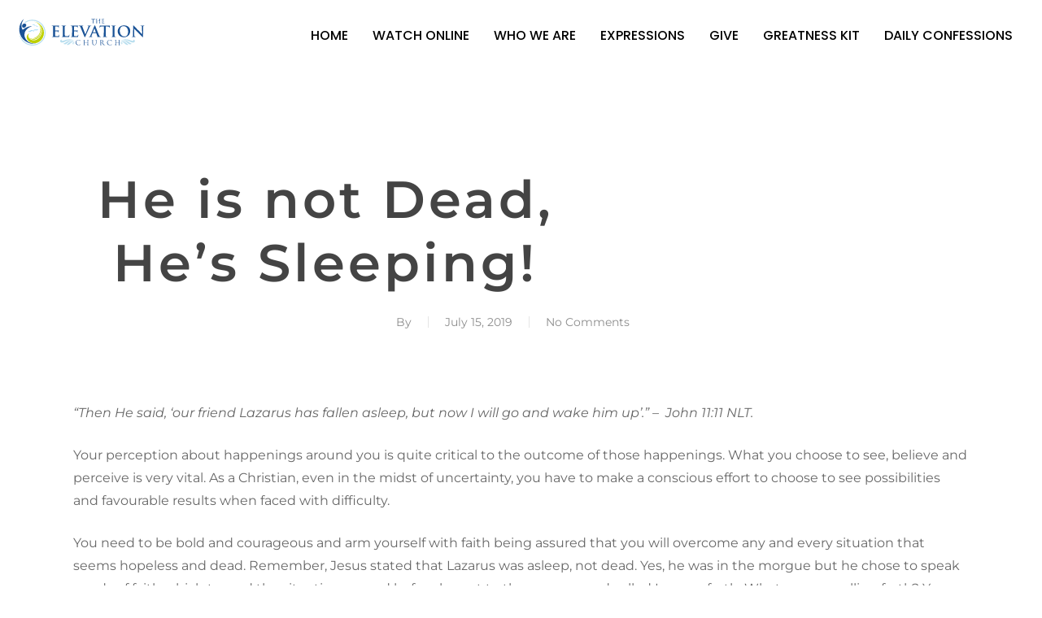

--- FILE ---
content_type: text/css
request_url: https://elevationng.org/wp-content/uploads/hummingbird-assets/3432e54491fb34b0477259a44efc50b1.css
body_size: 1990
content:
/**handles:aioseo/css/src/vue/standalone/blocks/table-of-contents/global.scss,aioseo/css/src/vue/standalone/blocks/pro/recipe/global.scss,aioseo/css/src/vue/standalone/blocks/pro/product/global.scss**/
.aioseo-toc-header{width:100%;position:relative}.aioseo-toc-header:has(.aioseo-toc-header-area){flex-direction:column;align-items:flex-start}.aioseo-toc-header .aioseo-toc-header-title{align-items:center;color:#434960;display:flex;flex:1 0 auto;font-size:24px;font-weight:700;line-height:125%;max-width:100%;gap:8px}.aioseo-toc-header .aioseo-toc-header-title .aioseo-toc-header-collapsible{display:flex;border-radius:2px;cursor:pointer;transition:transform .3s ease;background-color:#e5f0ff;box-sizing:border-box;justify-content:center;align-items:center}[dir=ltr] .aioseo-toc-header .aioseo-toc-header-title .aioseo-toc-header-collapsible{padding:8px 0 8px 10px}[dir=rtl] .aioseo-toc-header .aioseo-toc-header-title .aioseo-toc-header-collapsible{padding:8px 10px 8px 0}.aioseo-toc-header .aioseo-toc-header-title .aioseo-toc-header-collapsible svg{width:14px;height:14px}[dir=ltr] .aioseo-toc-header .aioseo-toc-header-title .aioseo-toc-header-collapsible svg{margin-right:10px}[dir=rtl] .aioseo-toc-header .aioseo-toc-header-title .aioseo-toc-header-collapsible svg{margin-left:10px}.aioseo-toc-header .aioseo-toc-header-instructions{color:#2c324c;font-size:16px;margin-bottom:0;margin-top:16px}.aioseo-toc-header .aioseo-toc-header-buttons{flex:0 1 auto}.aioseo-toc-contents{transition:transform .3s ease,opacity .3s ease;transform-origin:top;display:block;opacity:1;transform:scaleY(1);padding-top:12px}.aioseo-toc-collapsed{opacity:0;transform:scaleY(0);height:0;overflow:hidden}
@charset "UTF-8";.aioseo-recipe-block,.wp-block-aioseo-recipe{display:flex;flex-direction:column;gap:20px}.aioseo-recipe-block *,.wp-block-aioseo-recipe *{box-sizing:border-box!important}.aioseo-recipe-block .aioseo-recipe-header-area,.wp-block-aioseo-recipe .aioseo-recipe-header-area{display:flex;border-bottom:1px solid #8c8f9a;padding-bottom:24px;justify-content:center;gap:40px}@media (max-width:767px){.aioseo-recipe-block .aioseo-recipe-header-area,.wp-block-aioseo-recipe .aioseo-recipe-header-area{flex-direction:column}}.aioseo-recipe-block .aioseo-recipe-header-area div,.wp-block-aioseo-recipe .aioseo-recipe-header-area div{flex:1}.aioseo-recipe-block .aioseo-recipe-header-area div h2,.wp-block-aioseo-recipe .aioseo-recipe-header-area div h2{font-size:32px;color:#2c324c;line-height:125%;padding-bottom:0;margin-bottom:12px;font-weight:700}.aioseo-recipe-block .aioseo-recipe-header-area div.aioseo-recipe-description p,.wp-block-aioseo-recipe .aioseo-recipe-header-area div.aioseo-recipe-description p{white-space:pre-wrap;margin-block-start:0px;margin-block-end:0px;margin-inline-start:0;margin-inline-end:0;font-size:16px;font-weight:400;color:#434960;line-height:125%}.aioseo-recipe-block .aioseo-recipe-header-area div.aioseo-recipe-description p:after,.aioseo-recipe-block .aioseo-recipe-header-area div.aioseo-recipe-description p:before,.wp-block-aioseo-recipe .aioseo-recipe-header-area div.aioseo-recipe-description p:after,.wp-block-aioseo-recipe .aioseo-recipe-header-area div.aioseo-recipe-description p:before{font-size:24px;color:#333}.aioseo-recipe-block .aioseo-recipe-header-area div.aioseo-recipe-description p:before,.wp-block-aioseo-recipe .aioseo-recipe-header-area div.aioseo-recipe-description p:before{content:"“"}[dir=ltr] .aioseo-recipe-block .aioseo-recipe-header-area div.aioseo-recipe-description p:before,[dir=ltr] .wp-block-aioseo-recipe .aioseo-recipe-header-area div.aioseo-recipe-description p:before{margin-right:4px}[dir=rtl] .aioseo-recipe-block .aioseo-recipe-header-area div.aioseo-recipe-description p:before,[dir=rtl] .wp-block-aioseo-recipe .aioseo-recipe-header-area div.aioseo-recipe-description p:before{margin-left:4px}.aioseo-recipe-block .aioseo-recipe-header-area div.aioseo-recipe-description p:after,.wp-block-aioseo-recipe .aioseo-recipe-header-area div.aioseo-recipe-description p:after{content:"”"}[dir=ltr] .aioseo-recipe-block .aioseo-recipe-header-area div.aioseo-recipe-description p:after,[dir=ltr] .wp-block-aioseo-recipe .aioseo-recipe-header-area div.aioseo-recipe-description p:after{margin-left:4px}[dir=rtl] .aioseo-recipe-block .aioseo-recipe-header-area div.aioseo-recipe-description p:after,[dir=rtl] .wp-block-aioseo-recipe .aioseo-recipe-header-area div.aioseo-recipe-description p:after{margin-right:4px}.aioseo-recipe-block .aioseo-recipe-header-area img,.wp-block-aioseo-recipe .aioseo-recipe-header-area img{flex:1;max-width:100%}.aioseo-recipe-block .aioseo-recipe-general-info,.wp-block-aioseo-recipe .aioseo-recipe-general-info{border-bottom:1px solid #8c8f9a;display:flex;flex-direction:row;flex-wrap:wrap;font-size:12px;gap:16px;padding:16px 0;text-transform:uppercase}.aioseo-recipe-block .aioseo-recipe-general-info__row,.wp-block-aioseo-recipe .aioseo-recipe-general-info__row{display:flex;gap:32px}.aioseo-recipe-block .aioseo-recipe-general-info__row-item,.wp-block-aioseo-recipe .aioseo-recipe-general-info__row-item{font-weight:700}.aioseo-recipe-block .aioseo-recipe-general-info__row-item span,.wp-block-aioseo-recipe .aioseo-recipe-general-info__row-item span{color:#000}.aioseo-recipe-block .aioseo-recipe-general-info__row-item span.value,.wp-block-aioseo-recipe .aioseo-recipe-general-info__row-item span.value{color:#434960}[dir=ltr] .aioseo-recipe-block .aioseo-recipe-general-info__row-item span.value,[dir=ltr] .wp-block-aioseo-recipe .aioseo-recipe-general-info__row-item span.value{margin-left:8px}[dir=rtl] .aioseo-recipe-block .aioseo-recipe-general-info__row-item span.value,[dir=rtl] .wp-block-aioseo-recipe .aioseo-recipe-general-info__row-item span.value{margin-right:8px}.aioseo-recipe-block .aioseo-recipe-tags,.wp-block-aioseo-recipe .aioseo-recipe-tags{display:flex;flex-wrap:wrap;gap:10px}.aioseo-recipe-block .aioseo-recipe-tags span,.wp-block-aioseo-recipe .aioseo-recipe-tags span{background-color:#d0d1d7;border-radius:4px;padding:8px 12px;font-size:12px;font-weight:700}.aioseo-recipe-block .aioseo-recipe-ingredients,.aioseo-recipe-block .aioseo-recipe-instructions,.wp-block-aioseo-recipe .aioseo-recipe-ingredients,.wp-block-aioseo-recipe .aioseo-recipe-instructions{display:flex;flex-direction:column}.aioseo-recipe-block .aioseo-recipe-ingredients h3,.aioseo-recipe-block .aioseo-recipe-instructions h3,.wp-block-aioseo-recipe .aioseo-recipe-ingredients h3,.wp-block-aioseo-recipe .aioseo-recipe-instructions h3{color:#2c324c;font-size:18px;font-weight:700}.aioseo-recipe-block .aioseo-recipe-ingredients ul,.aioseo-recipe-block .aioseo-recipe-instructions ul,.wp-block-aioseo-recipe .aioseo-recipe-ingredients ul,.wp-block-aioseo-recipe .aioseo-recipe-instructions ul{display:flex;flex-wrap:wrap;padding:0;margin-bottom:0}[dir=ltr] .aioseo-recipe-block .aioseo-recipe-ingredients ul,[dir=ltr] .aioseo-recipe-block .aioseo-recipe-instructions ul,[dir=ltr] .wp-block-aioseo-recipe .aioseo-recipe-ingredients ul,[dir=ltr] .wp-block-aioseo-recipe .aioseo-recipe-instructions ul{margin-left:16px}[dir=rtl] .aioseo-recipe-block .aioseo-recipe-ingredients ul,[dir=rtl] .aioseo-recipe-block .aioseo-recipe-instructions ul,[dir=rtl] .wp-block-aioseo-recipe .aioseo-recipe-ingredients ul,[dir=rtl] .wp-block-aioseo-recipe .aioseo-recipe-instructions ul{margin-right:16px}.aioseo-recipe-block .aioseo-recipe-ingredients ul li,.aioseo-recipe-block .aioseo-recipe-instructions ul li,.wp-block-aioseo-recipe .aioseo-recipe-ingredients ul li,.wp-block-aioseo-recipe .aioseo-recipe-instructions ul li{width:100%;font-size:16px;font-weight:400}@media (min-width:768px){.aioseo-recipe-block .aioseo-recipe-ingredients ul li,.aioseo-recipe-block .aioseo-recipe-instructions ul li,.wp-block-aioseo-recipe .aioseo-recipe-ingredients ul li,.wp-block-aioseo-recipe .aioseo-recipe-instructions ul li{width:50%}}.aioseo-recipe-block .aioseo-recipe-ingredients ol,.aioseo-recipe-block .aioseo-recipe-instructions ol,.wp-block-aioseo-recipe .aioseo-recipe-ingredients ol,.wp-block-aioseo-recipe .aioseo-recipe-instructions ol{padding:0;margin-bottom:0}[dir=ltr] .aioseo-recipe-block .aioseo-recipe-ingredients ol,[dir=ltr] .aioseo-recipe-block .aioseo-recipe-instructions ol,[dir=ltr] .wp-block-aioseo-recipe .aioseo-recipe-ingredients ol,[dir=ltr] .wp-block-aioseo-recipe .aioseo-recipe-instructions ol{margin-left:16px}[dir=rtl] .aioseo-recipe-block .aioseo-recipe-ingredients ol,[dir=rtl] .aioseo-recipe-block .aioseo-recipe-instructions ol,[dir=rtl] .wp-block-aioseo-recipe .aioseo-recipe-ingredients ol,[dir=rtl] .wp-block-aioseo-recipe .aioseo-recipe-instructions ol{margin-right:16px}.aioseo-recipe-block .aioseo-recipe-ingredients ol li,.aioseo-recipe-block .aioseo-recipe-instructions ol li,.wp-block-aioseo-recipe .aioseo-recipe-ingredients ol li,.wp-block-aioseo-recipe .aioseo-recipe-instructions ol li{font-size:16px;font-weight:400}.aioseo-recipe-block .aioseo-recipe-ingredients ol li:not(:last-of-type),.aioseo-recipe-block .aioseo-recipe-instructions ol li:not(:last-of-type),.wp-block-aioseo-recipe .aioseo-recipe-ingredients ol li:not(:last-of-type),.wp-block-aioseo-recipe .aioseo-recipe-instructions ol li:not(:last-of-type){margin-bottom:20px}.aioseo-recipe-block .aioseo-recipe-ingredients ol li h4,.aioseo-recipe-block .aioseo-recipe-instructions ol li h4,.wp-block-aioseo-recipe .aioseo-recipe-ingredients ol li h4,.wp-block-aioseo-recipe .aioseo-recipe-instructions ol li h4{font-size:16px;font-weight:700;margin-bottom:0}.aioseo-recipe-block .aioseo-recipe-ingredients ol li p,.aioseo-recipe-block .aioseo-recipe-instructions ol li p,.wp-block-aioseo-recipe .aioseo-recipe-ingredients ol li p,.wp-block-aioseo-recipe .aioseo-recipe-instructions ol li p{margin-top:0}.aioseo-recipe-block .aioseo-recipe-ingredients ol li .instruction-title,.aioseo-recipe-block .aioseo-recipe-instructions ol li .instruction-title,.wp-block-aioseo-recipe .aioseo-recipe-ingredients ol li .instruction-title,.wp-block-aioseo-recipe .aioseo-recipe-instructions ol li .instruction-title{font-weight:700;display:block}.aioseo-recipe-block .aioseo-recipe-ingredients ol li img,.aioseo-recipe-block .aioseo-recipe-instructions ol li img,.wp-block-aioseo-recipe .aioseo-recipe-ingredients ol li img,.wp-block-aioseo-recipe .aioseo-recipe-instructions ol li img{max-width:100%}.aioseo-recipe-block .aioseo-recipe-reviews,.wp-block-aioseo-recipe .aioseo-recipe-reviews{display:flex;flex-direction:column;gap:8px}@media (max-width:767px){.aioseo-recipe-block .aioseo-recipe-reviews,.wp-block-aioseo-recipe .aioseo-recipe-reviews{margin-top:3rem}}.aioseo-recipe-block .aioseo-recipe-reviews .review,.wp-block-aioseo-recipe .aioseo-recipe-reviews .review{margin:10px 0}.aioseo-recipe-block .aioseo-recipe-reviews .review .content,.wp-block-aioseo-recipe .aioseo-recipe-reviews .review .content{color:#434960}.aioseo-recipe-block .aioseo-recipe-reviews .review .content .headline,.wp-block-aioseo-recipe .aioseo-recipe-reviews .review .content .headline{font-size:16px;font-weight:700;margin:0 0 10px}.aioseo-recipe-block .aioseo-recipe-reviews .review .content .description,.wp-block-aioseo-recipe .aioseo-recipe-reviews .review .content .description{font-size:14px;margin:0 0 10px}.aioseo-recipe-block .aioseo-recipe-reviews .review .author-rating,.wp-block-aioseo-recipe .aioseo-recipe-reviews .review .author-rating{color:#434960;font-size:14px;display:flex;justify-content:space-between;gap:8px}@media (max-width:767px){.aioseo-recipe-block .aioseo-recipe-reviews .review .author-rating,.wp-block-aioseo-recipe .aioseo-recipe-reviews .review .author-rating{flex-direction:column}}.aioseo-recipe-block .aioseo-recipe-reviews .review .author-rating .rating,.wp-block-aioseo-recipe .aioseo-recipe-reviews .review .author-rating .rating{font-size:20px}.aioseo-recipe-block .aioseo-recipe-reviews .review .author-rating .rating .filled,.wp-block-aioseo-recipe .aioseo-recipe-reviews .review .author-rating .rating .filled{color:#ffc107}.aioseo-recipe-block .aioseo-recipe-reviews .review .author-rating .rating .empty,.wp-block-aioseo-recipe .aioseo-recipe-reviews .review .author-rating .rating .empty{color:#d0d1d7}
.aioseo-product-block *,.wp-block-aioseo-product *{box-sizing:border-box!important}.aioseo-product-block .aioseo-product-header,.wp-block-aioseo-product .aioseo-product-header{display:flex;flex-wrap:wrap;gap:24px;border-bottom:1px solid #8c8f9a;padding:16px 0}@media (max-width:767px){.aioseo-product-block .aioseo-product-header,.wp-block-aioseo-product .aioseo-product-header{flex-direction:column}}.aioseo-product-block .aioseo-product-header img,.wp-block-aioseo-product .aioseo-product-header img{width:100%;max-width:100%}.aioseo-product-block .aioseo-product-header div,.wp-block-aioseo-product .aioseo-product-header div{flex:1;color:#434960}.aioseo-product-block .aioseo-product-header .product-description,.aioseo-product-block .aioseo-product-header .product-sku,.aioseo-product-block .aioseo-product-header p,.wp-block-aioseo-product .aioseo-product-header .product-description,.wp-block-aioseo-product .aioseo-product-header .product-sku,.wp-block-aioseo-product .aioseo-product-header p{color:#2c324c;font-size:14px;margin:0 0 16px}.aioseo-product-block .aioseo-product-header .product-description,.wp-block-aioseo-product .aioseo-product-header .product-description{white-space:pre-wrap}.aioseo-product-block .aioseo-product-header .product-description>div,.wp-block-aioseo-product .aioseo-product-header .product-description>div{white-space:pre-wrap}.aioseo-product-block .aioseo-product-header .brand-name,.wp-block-aioseo-product .aioseo-product-header .brand-name{font-size:12px;font-weight:700;padding:0;margin:0 0 16px}.aioseo-product-block .aioseo-product-header .product-name,.wp-block-aioseo-product .aioseo-product-header .product-name{font-size:24px;font-weight:700;padding:0;margin:0 0 8px}.aioseo-product-block .aioseo-product-header .offer-price,.wp-block-aioseo-product .aioseo-product-header .offer-price{margin:16px 0}.aioseo-product-block .aioseo-product-header .offer-price .price,.wp-block-aioseo-product .aioseo-product-header .offer-price .price{font-size:18px;font-weight:700;margin-bottom:6px}.aioseo-product-block .aioseo-product-header .offer-price .price.has-sale-price,.wp-block-aioseo-product .aioseo-product-header .offer-price .price.has-sale-price{font-size:16px;text-decoration:line-through;opacity:.7}.aioseo-product-block .aioseo-product-header .offer-price .sale-price,.wp-block-aioseo-product .aioseo-product-header .offer-price .sale-price{font-size:20px;font-weight:700;margin-bottom:6px}.aioseo-product-block .aioseo-product-header .offer-price .availability,.wp-block-aioseo-product .aioseo-product-header .offer-price .availability{display:flex;color:#434960;gap:12px;justify-content:start;align-items:center}.aioseo-product-block .aioseo-product-header .offer-price .availability .color,.wp-block-aioseo-product .aioseo-product-header .offer-price .availability .color{width:11px;height:11px;border-radius:50%}.aioseo-product-block .aioseo-product-header .offer-price .availability .text,.wp-block-aioseo-product .aioseo-product-header .offer-price .availability .text{font-size:14px}.aioseo-product-block .aioseo-product-header .offer-price .availability .LimitedAvailability,.wp-block-aioseo-product .aioseo-product-header .offer-price .availability .LimitedAvailability{background-color:#df2a4a}.aioseo-product-block .aioseo-product-header .offer-price .availability .Discontinued,.aioseo-product-block .aioseo-product-header .offer-price .availability .OutOfStock,.aioseo-product-block .aioseo-product-header .offer-price .availability .SoldOut,.wp-block-aioseo-product .aioseo-product-header .offer-price .availability .Discontinued,.wp-block-aioseo-product .aioseo-product-header .offer-price .availability .OutOfStock,.wp-block-aioseo-product .aioseo-product-header .offer-price .availability .SoldOut{background-color:red}.aioseo-product-block .aioseo-product-header .offer-price .availability .InStock,.aioseo-product-block .aioseo-product-header .offer-price .availability .InStoreOnly,.aioseo-product-block .aioseo-product-header .offer-price .availability .OnlineOnly,.wp-block-aioseo-product .aioseo-product-header .offer-price .availability .InStock,.wp-block-aioseo-product .aioseo-product-header .offer-price .availability .InStoreOnly,.wp-block-aioseo-product .aioseo-product-header .offer-price .availability .OnlineOnly{background-color:#4caf50}.aioseo-product-block .aioseo-product-header .offer-price .availability .PreOrder,.wp-block-aioseo-product .aioseo-product-header .offer-price .availability .PreOrder{background-color:#ffc107}.aioseo-product-block .aioseo-product-reviews,.wp-block-aioseo-product .aioseo-product-reviews{display:flex;flex-direction:column;gap:8px;margin:20px 0}@media (max-width:767px){.aioseo-product-block .aioseo-product-reviews,.wp-block-aioseo-product .aioseo-product-reviews{margin-top:3rem}}.aioseo-product-block .aioseo-product-reviews .review,.wp-block-aioseo-product .aioseo-product-reviews .review{margin:10px 0}.aioseo-product-block .aioseo-product-reviews .review .content,.wp-block-aioseo-product .aioseo-product-reviews .review .content{color:#434960}.aioseo-product-block .aioseo-product-reviews .review .content .headline,.wp-block-aioseo-product .aioseo-product-reviews .review .content .headline{font-size:16px;font-weight:700;margin:0 0 10px}.aioseo-product-block .aioseo-product-reviews .review .content .description,.wp-block-aioseo-product .aioseo-product-reviews .review .content .description{font-size:14px;margin:0 0 10px}.aioseo-product-block .aioseo-product-reviews .review .author-rating,.wp-block-aioseo-product .aioseo-product-reviews .review .author-rating{color:#434960;font-size:14px;display:flex;justify-content:space-between;gap:8px}@media (max-width:767px){.aioseo-product-block .aioseo-product-reviews .review .author-rating,.wp-block-aioseo-product .aioseo-product-reviews .review .author-rating{flex-direction:column}}.aioseo-product-block .aioseo-product-reviews .review .author-rating .rating,.wp-block-aioseo-product .aioseo-product-reviews .review .author-rating .rating{font-size:20px}.aioseo-product-block .aioseo-product-reviews .review .author-rating .rating .filled,.wp-block-aioseo-product .aioseo-product-reviews .review .author-rating .rating .filled{color:#ffc107}.aioseo-product-block .aioseo-product-reviews .review .author-rating .rating .empty,.wp-block-aioseo-product .aioseo-product-reviews .review .author-rating .rating .empty{color:#d0d1d7}

--- FILE ---
content_type: text/css
request_url: https://elevationng.org/wp-content/uploads/hummingbird-assets/85cc658f60d399845adf35d9fcececea.css
body_size: -35
content:
/**handles:imgareaselect**/
.imgareaselect-border1{background:url(https://elevationng.org/wp-includes/js/imgareaselect/border-anim-v.gif) repeat-y left top}.imgareaselect-border2{background:url(https://elevationng.org/wp-includes/js/imgareaselect/border-anim-h.gif) repeat-x left top}.imgareaselect-border3{background:url(https://elevationng.org/wp-includes/js/imgareaselect/border-anim-v.gif) repeat-y right top}.imgareaselect-border4{background:url(https://elevationng.org/wp-includes/js/imgareaselect/border-anim-h.gif) repeat-x left bottom}.imgareaselect-border1,.imgareaselect-border2,.imgareaselect-border3,.imgareaselect-border4{opacity:.5}.imgareaselect-handle{background-color:#fff;border:solid 1px #000;opacity:.5}.imgareaselect-outer{background-color:#000;opacity:.5}

--- FILE ---
content_type: application/javascript
request_url: https://elevationng.org/wp-content/uploads/hummingbird-assets/41d5398c24add2a46ce26f9c332ce2a2.js
body_size: 144250
content:
/**handles:wpr-particles,wpr-jarallax,wpr-parallax-hover,starter-templates-zip-preview,jquery-easing,jquery-mousewheel,nectar_priority,nectar-transit,nectar-waypoints,imagesLoaded,hoverintent,fancyBox,anime,superfish,nectar-frontend,touchswipe,instant-page**/
var pJS=function(e,t){var a=document.querySelector("#"+e+" > .particles-js-canvas-el"),d=(this.pJS={canvas:{el:a,w:a.offsetWidth,h:a.offsetHeight},particles:{number:{value:400,density:{enable:!0,value_area:800}},color:{value:"#fff"},shape:{type:"circle",stroke:{width:0,color:"#ff0000"},polygon:{nb_sides:5},image:{src:"",width:100,height:100}},opacity:{value:1,random:!1,anim:{enable:!1,speed:2,opacity_min:0,sync:!1}},size:{value:20,random:!1,anim:{enable:!1,speed:20,size_min:0,sync:!1}},line_linked:{enable:!0,distance:100,color:"#fff",opacity:1,width:1},move:{enable:!0,speed:2,direction:"none",random:!1,straight:!1,out_mode:"out",bounce:!1,attract:{enable:!1,rotateX:3e3,rotateY:3e3}},array:[]},interactivity:{detect_on:"canvas",events:{onhover:{enable:!0,mode:"grab"},onclick:{enable:!0,mode:"push"},resize:!0},modes:{grab:{distance:100,line_linked:{opacity:1}},bubble:{distance:200,size:80,duration:.4},repulse:{distance:200,duration:.4},push:{particles_nb:4},remove:{particles_nb:2}},mouse:{}},retina_detect:!1,fn:{interact:{},modes:{},vendors:{}},tmp:{}},this.pJS);t&&Object.deepExtend(d,t),d.tmp.obj={size_value:d.particles.size.value,size_anim_speed:d.particles.size.anim.speed,move_speed:d.particles.move.speed,line_linked_distance:d.particles.line_linked.distance,line_linked_width:d.particles.line_linked.width,mode_grab_distance:d.interactivity.modes.grab.distance,mode_bubble_distance:d.interactivity.modes.bubble.distance,mode_bubble_size:d.interactivity.modes.bubble.size,mode_repulse_distance:d.interactivity.modes.repulse.distance},d.fn.retinaInit=function(){d.retina_detect&&1<window.devicePixelRatio?(d.canvas.pxratio=window.devicePixelRatio,d.tmp.retina=!0):(d.canvas.pxratio=1,d.tmp.retina=!1),d.canvas.w=d.canvas.el.offsetWidth*d.canvas.pxratio,d.canvas.h=d.canvas.el.offsetHeight*d.canvas.pxratio,d.particles.size.value=d.tmp.obj.size_value*d.canvas.pxratio,d.particles.size.anim.speed=d.tmp.obj.size_anim_speed*d.canvas.pxratio,d.particles.move.speed=d.tmp.obj.move_speed*d.canvas.pxratio,d.particles.line_linked.distance=d.tmp.obj.line_linked_distance*d.canvas.pxratio,d.interactivity.modes.grab.distance=d.tmp.obj.mode_grab_distance*d.canvas.pxratio,d.interactivity.modes.bubble.distance=d.tmp.obj.mode_bubble_distance*d.canvas.pxratio,d.particles.line_linked.width=d.tmp.obj.line_linked_width*d.canvas.pxratio,d.interactivity.modes.bubble.size=d.tmp.obj.mode_bubble_size*d.canvas.pxratio,d.interactivity.modes.repulse.distance=d.tmp.obj.mode_repulse_distance*d.canvas.pxratio},d.fn.canvasInit=function(){d.canvas.ctx=d.canvas.el.getContext("2d")},d.fn.canvasSize=function(){d.canvas.el.width=d.canvas.w,d.canvas.el.height=d.canvas.h,d&&d.interactivity.events.resize&&window.addEventListener("resize",function(){d.canvas.w=d.canvas.el.offsetWidth,d.canvas.h=d.canvas.el.offsetHeight,d.tmp.retina&&(d.canvas.w*=d.canvas.pxratio,d.canvas.h*=d.canvas.pxratio),d.canvas.el.width=d.canvas.w,d.canvas.el.height=d.canvas.h,d.particles.move.enable||(d.fn.particlesEmpty(),d.fn.particlesCreate(),d.fn.particlesDraw(),d.fn.vendors.densityAutoParticles()),d.fn.vendors.densityAutoParticles()})},d.fn.canvasPaint=function(){d.canvas.ctx.fillRect(0,0,d.canvas.w,d.canvas.h)},d.fn.canvasClear=function(){d.canvas.ctx.clearRect(0,0,d.canvas.w,d.canvas.h)},d.fn.particle=function(e,t,a){var a,i=(this.radius=(d.particles.size.random?Math.random():1)*d.particles.size.value,d.particles.size.anim.enable&&(this.size_status=!1,this.vs=d.particles.size.anim.speed/100,d.particles.size.anim.sync||(this.vs=this.vs*Math.random())),this.x=a?a.x:Math.random()*d.canvas.w,this.y=a?a.y:Math.random()*d.canvas.h,this.x>d.canvas.w-2*this.radius?this.x=this.x-this.radius:this.x<2*this.radius&&(this.x=this.x+this.radius),this.y>d.canvas.h-2*this.radius?this.y=this.y-this.radius:this.y<2*this.radius&&(this.y=this.y+this.radius),d.particles.move.bounce&&d.fn.vendors.checkOverlap(this,a),this.color={},"object"==typeof e.value?e.value instanceof Array?(a=e.value[Math.floor(Math.random()*d.particles.color.value.length)],this.color.rgb=hexToRgb(a)):(null!=e.value.r&&null!=e.value.g&&null!=e.value.b&&(this.color.rgb={r:e.value.r,g:e.value.g,b:e.value.b}),null!=e.value.h&&null!=e.value.s&&null!=e.value.l&&(this.color.hsl={h:e.value.h,s:e.value.s,l:e.value.l})):"random"==e.value?this.color.rgb={r:Math.floor(256*Math.random())+0,g:Math.floor(256*Math.random())+0,b:Math.floor(256*Math.random())+0}:"string"==typeof e.value&&(this.color=e,this.color.rgb=hexToRgb(this.color.value)),this.opacity=(d.particles.opacity.random?Math.random():1)*d.particles.opacity.value,d.particles.opacity.anim.enable&&(this.opacity_status=!1,this.vo=d.particles.opacity.anim.speed/100,d.particles.opacity.anim.sync||(this.vo=this.vo*Math.random())),{});switch(d.particles.move.direction){case"top":i={x:0,y:-1};break;case"top-right":i={x:.5,y:-.5};break;case"right":i={x:1,y:-0};break;case"bottom-right":i={x:.5,y:.5};break;case"bottom":i={x:0,y:1};break;case"bottom-left":i={x:-.5,y:1};break;case"left":i={x:-1,y:0};break;case"top-left":i={x:-.5,y:-.5};break;default:i={x:0,y:0}}d.particles.move.straight?(this.vx=i.x,this.vy=i.y,d.particles.move.random&&(this.vx=this.vx*Math.random(),this.vy=this.vy*Math.random())):(this.vx=i.x+Math.random()-.5,this.vy=i.y+Math.random()-.5),this.vx_i=this.vx,this.vy_i=this.vy;var a=d.particles.shape.type,e,e;"object"==typeof a?a instanceof Array&&(e=a[Math.floor(Math.random()*a.length)],this.shape=e):this.shape=a,"image"==this.shape&&(e=d.particles.shape,this.img={src:e.image.src,ratio:e.image.width/e.image.height},this.img.ratio||(this.img.ratio=1),"svg"==d.tmp.img_type)&&null!=d.tmp.source_svg&&(d.fn.vendors.createSvgImg(this),d.tmp.pushing)&&(this.img.loaded=!1)},d.fn.particle.prototype.draw=function(){var e=this,t,t,a,a,a,a,i,i;switch(t=null!=e.radius_bubble?e.radius_bubble:e.radius,a=null!=e.opacity_bubble?e.opacity_bubble:e.opacity,a=e.color.rgb?"rgba("+e.color.rgb.r+","+e.color.rgb.g+","+e.color.rgb.b+","+a+")":"hsla("+e.color.hsl.h+","+e.color.hsl.s+"%,"+e.color.hsl.l+"%,"+a+")",d.canvas.ctx.fillStyle=a,d.canvas.ctx.beginPath(),e.shape){case"circle":d.canvas.ctx.arc(e.x,e.y,t,0,2*Math.PI,!1);break;case"edge":d.canvas.ctx.rect(e.x-t,e.y-t,2*t,2*t);break;case"triangle":d.fn.vendors.drawShape(d.canvas.ctx,e.x-t,e.y+t/1.66,2*t,3,2);break;case"polygon":d.fn.vendors.drawShape(d.canvas.ctx,e.x-t/(d.particles.shape.polygon.nb_sides/3.5),e.y-t/.76,2.66*t/(d.particles.shape.polygon.nb_sides/3),d.particles.shape.polygon.nb_sides,1);break;case"star":d.fn.vendors.drawShape(d.canvas.ctx,e.x-2*t/(d.particles.shape.polygon.nb_sides/4),e.y-t/1.52,2*t*2.66/(d.particles.shape.polygon.nb_sides/3),d.particles.shape.polygon.nb_sides,2);break;case"image":function n(){d.canvas.ctx.drawImage(i,e.x-t,e.y-t,2*t,2*t/e.img.ratio)}(i="svg"==d.tmp.img_type?e.img.obj:d.tmp.img_obj)&&n()}d.canvas.ctx.closePath(),0<d.particles.shape.stroke.width&&(d.canvas.ctx.strokeStyle=d.particles.shape.stroke.color,d.canvas.ctx.lineWidth=d.particles.shape.stroke.width,d.canvas.ctx.stroke()),d.canvas.ctx.fill()},d.fn.particlesCreate=function(){for(var e=0;e<d.particles.number.value;e++)d.particles.array.push(new d.fn.particle(d.particles.color,d.particles.opacity.value))},d.fn.particlesUpdate=function(){for(var e=0;e<d.particles.array.length;e++){var t=d.particles.array[e],a,a,a;if(d.particles.move.enable&&(a=d.particles.move.speed/2,t.x+=t.vx*a,t.y+=t.vy*a),d.particles.opacity.anim.enable&&(1==t.opacity_status?(t.opacity>=d.particles.opacity.value&&(t.opacity_status=!1),t.opacity+=t.vo):(t.opacity<=d.particles.opacity.anim.opacity_min&&(t.opacity_status=!0),t.opacity-=t.vo),t.opacity<0)&&(t.opacity=0),d.particles.size.anim.enable&&(1==t.size_status?(t.radius>=d.particles.size.value&&(t.size_status=!1),t.radius+=t.vs):(t.radius<=d.particles.size.anim.size_min&&(t.size_status=!0),t.radius-=t.vs),t.radius<0)&&(t.radius=0),a="bounce"==d.particles.move.out_mode?{x_left:t.radius,x_right:d.canvas.w,y_top:t.radius,y_bottom:d.canvas.h}:{x_left:-t.radius,x_right:d.canvas.w+t.radius,y_top:-t.radius,y_bottom:d.canvas.h+t.radius},t.x-t.radius>d.canvas.w?(t.x=a.x_left,t.y=Math.random()*d.canvas.h):t.x+t.radius<0&&(t.x=a.x_right,t.y=Math.random()*d.canvas.h),t.y-t.radius>d.canvas.h?(t.y=a.y_top,t.x=Math.random()*d.canvas.w):t.y+t.radius<0&&(t.y=a.y_bottom,t.x=Math.random()*d.canvas.w),"bounce"===d.particles.move.out_mode&&((t.x+t.radius>d.canvas.w||t.x-t.radius<0)&&(t.vx=-t.vx),t.y+t.radius>d.canvas.h||t.y-t.radius<0)&&(t.vy=-t.vy),isInArray("grab",d.interactivity.events.onhover.mode)&&d.fn.modes.grabParticle(t),(isInArray("bubble",d.interactivity.events.onhover.mode)||isInArray("bubble",d.interactivity.events.onclick.mode))&&d.fn.modes.bubbleParticle(t),(isInArray("repulse",d.interactivity.events.onhover.mode)||isInArray("repulse",d.interactivity.events.onclick.mode))&&d.fn.modes.repulseParticle(t),d.particles.line_linked.enable||d.particles.move.attract.enable)for(var i=e+1;i<d.particles.array.length;i++){var n=d.particles.array[i];d.particles.line_linked.enable&&d.fn.interact.linkParticles(t,n),d.particles.move.attract.enable&&d.fn.interact.attractParticles(t,n),d.particles.move.bounce&&d.fn.interact.bounceParticles(t,n)}}},d.fn.particlesDraw=function(){d.canvas.ctx.clearRect(0,0,d.canvas.w,d.canvas.h),d.fn.particlesUpdate();for(var e=0,t;e<d.particles.array.length;e++){d.particles.array[e].draw()}},d.fn.particlesEmpty=function(){d.particles.array=[]},d.fn.particlesRefresh=function(){cancelRequestAnimFrame(d.fn.checkAnimFrame),cancelRequestAnimFrame(d.fn.drawAnimFrame),d.tmp.source_svg=void 0,d.tmp.img_obj=void 0,d.tmp.count_svg=0,d.fn.particlesEmpty(),d.fn.canvasClear(),d.fn.vendors.start()},d.fn.interact.linkParticles=function(e,t){var a=e.x-t.x,i=e.y-t.y,a=Math.sqrt(a*a+i*i),i,a;a<=d.particles.line_linked.distance&&0<(i=d.particles.line_linked.opacity-a/(1/d.particles.line_linked.opacity)/d.particles.line_linked.distance)&&(a=d.particles.line_linked.color_rgb_line,d.canvas.ctx.strokeStyle="rgba("+a.r+","+a.g+","+a.b+","+i+")",d.canvas.ctx.lineWidth=d.particles.line_linked.width,d.canvas.ctx.beginPath(),d.canvas.ctx.moveTo(e.x,e.y),d.canvas.ctx.lineTo(t.x,t.y),d.canvas.ctx.stroke(),d.canvas.ctx.closePath())},d.fn.interact.attractParticles=function(e,t){var a=e.x-t.x,i=e.y-t.y,n,a,i;Math.sqrt(a*a+i*i)<=d.particles.line_linked.distance&&(a=a/(1e3*d.particles.move.attract.rotateX),i=i/(1e3*d.particles.move.attract.rotateY),e.vx-=a,e.vy-=i,t.vx+=a,t.vy+=i)},d.fn.interact.bounceParticles=function(e,t){var a=e.x-t.x,i=e.y-t.y,n,s;Math.sqrt(a*a+i*i)<=e.radius+t.radius&&(e.vx=-e.vx,e.vy=-e.vy,t.vx=-t.vx,t.vy=-t.vy)},d.fn.modes.pushParticles=function(e,t){d.tmp.pushing=!0;for(var a=0;a<e;a++)d.particles.array.push(new d.fn.particle(d.particles.color,d.particles.opacity.value,{x:t?t.pos_x:Math.random()*d.canvas.w,y:t?t.pos_y:Math.random()*d.canvas.h})),a==e-1&&(d.particles.move.enable||d.fn.particlesDraw(),d.tmp.pushing=!1)},d.fn.modes.removeParticles=function(e){d.particles.array.splice(0,e),d.particles.move.enable||d.fn.particlesDraw()},d.fn.modes.bubbleParticle=function(l){function e(){l.opacity_bubble=l.opacity,l.radius_bubble=l.radius}function t(e,t,a,i,n){var s,r,c,o,o,c;e!=t&&(d.tmp.bubble_duration_end?null!=a&&(c=e+(e-(i-p*(i-e)/d.interactivity.modes.bubble.duration)),"size"==n&&(l.radius_bubble=c),"opacity"==n)&&(l.opacity_bubble=c):v<=d.interactivity.modes.bubble.distance?(o=null!=a?a:i)!=e&&(c=i-p*(i-e)/d.interactivity.modes.bubble.duration,"size"==n&&(l.radius_bubble=c),"opacity"==n)&&(l.opacity_bubble=c):("size"==n&&(l.radius_bubble=void 0),"opacity"==n&&(l.opacity_bubble=void 0)))}var a,i,v,n,s,r,s,c,c,a,i,v,p;d.interactivity.events.onhover.enable&&isInArray("bubble",d.interactivity.events.onhover.mode)?(a=l.x-d.interactivity.mouse.pos_x,i=l.y-d.interactivity.mouse.pos_y,n=1-(v=Math.sqrt(a*a+i*i))/d.interactivity.modes.bubble.distance,v<=d.interactivity.modes.bubble.distance?0<=n&&"mousemove"==d.interactivity.status&&(d.interactivity.modes.bubble.size!=d.particles.size.value&&(d.interactivity.modes.bubble.size>d.particles.size.value?0<=(s=l.radius+d.interactivity.modes.bubble.size*n)&&(l.radius_bubble=s):(r=l.radius-d.interactivity.modes.bubble.size,l.radius_bubble=0<(s=l.radius-r*n)?s:0)),d.interactivity.modes.bubble.opacity!=d.particles.opacity.value)&&(d.interactivity.modes.bubble.opacity>d.particles.opacity.value?(c=d.interactivity.modes.bubble.opacity*n)>l.opacity&&c<=d.interactivity.modes.bubble.opacity&&(l.opacity_bubble=c):(c=l.opacity-(d.particles.opacity.value-d.interactivity.modes.bubble.opacity)*n)<l.opacity&&c>=d.interactivity.modes.bubble.opacity&&(l.opacity_bubble=c)):e(),"mouseleave"==d.interactivity.status&&e()):d.interactivity.events.onclick.enable&&isInArray("bubble",d.interactivity.events.onclick.mode)&&(d.tmp.bubble_clicking&&(a=l.x-d.interactivity.mouse.click_pos_x,i=l.y-d.interactivity.mouse.click_pos_y,v=Math.sqrt(a*a+i*i),(p=((new Date).getTime()-d.interactivity.mouse.click_time)/1e3)>d.interactivity.modes.bubble.duration&&(d.tmp.bubble_duration_end=!0),p>2*d.interactivity.modes.bubble.duration)&&(d.tmp.bubble_clicking=!1,d.tmp.bubble_duration_end=!1),d.tmp.bubble_clicking)&&(t(d.interactivity.modes.bubble.size,d.particles.size.value,l.radius_bubble,l.radius,"size"),t(d.interactivity.modes.bubble.opacity,d.particles.opacity.value,l.opacity_bubble,l.opacity,"opacity"))},d.fn.modes.repulseParticle=function(i){function e(){var e=Math.atan2(l,o),t,e,a;i.vx=v*Math.cos(e),i.vy=v*Math.sin(e),"bounce"==d.particles.move.out_mode&&(e=i.x+i.vx,a=i.y+i.vy,(e+i.radius>d.canvas.w||e-i.radius<0)&&(i.vx=-i.vx),a+i.radius>d.canvas.h||a-i.radius<0)&&(i.vy=-i.vy)}var t,a,t,n,s,a,r,c,t,c,r,o,l,s,v;d.interactivity.events.onhover.enable&&isInArray("repulse",d.interactivity.events.onhover.mode)&&"mousemove"==d.interactivity.status?(t=i.x-d.interactivity.mouse.pos_x,a=i.y-d.interactivity.mouse.pos_y,s=t/(t=Math.sqrt(t*t+a*a)),a=a/t,c=100,t=clamp(1/(r=d.interactivity.modes.repulse.distance)*(-1*Math.pow(t/r,2)+1)*r*c,0,50),c={x:i.x+s*t,y:i.y+a*t},"bounce"==d.particles.move.out_mode?(0<c.x-i.radius&&c.x+i.radius<d.canvas.w&&(i.x=c.x),0<c.y-i.radius&&c.y+i.radius<d.canvas.h&&(i.y=c.y)):(i.x=c.x,i.y=c.y)):d.interactivity.events.onclick.enable&&isInArray("repulse",d.interactivity.events.onclick.mode)&&(d.tmp.repulse_finish||(d.tmp.repulse_count++,d.tmp.repulse_count==d.particles.array.length&&(d.tmp.repulse_finish=!0)),d.tmp.repulse_clicking?(r=Math.pow(d.interactivity.modes.repulse.distance/6,3),o=d.interactivity.mouse.click_pos_x-i.x,l=d.interactivity.mouse.click_pos_y-i.y,v=-r/(s=o*o+l*l)*1,s<=r&&e()):0==d.tmp.repulse_clicking&&(i.vx=i.vx_i,i.vy=i.vy_i))},d.fn.modes.grabParticle=function(e){var t,a,t,a,t;d.interactivity.events.onhover.enable&&"mousemove"==d.interactivity.status&&(t=e.x-d.interactivity.mouse.pos_x,a=e.y-d.interactivity.mouse.pos_y,(t=Math.sqrt(t*t+a*a))<=d.interactivity.modes.grab.distance)&&0<(a=d.interactivity.modes.grab.line_linked.opacity-t/(1/d.interactivity.modes.grab.line_linked.opacity)/d.interactivity.modes.grab.distance)&&(t=d.particles.line_linked.color_rgb_line,d.canvas.ctx.strokeStyle="rgba("+t.r+","+t.g+","+t.b+","+a+")",d.canvas.ctx.lineWidth=d.particles.line_linked.width,d.canvas.ctx.beginPath(),d.canvas.ctx.moveTo(e.x,e.y),d.canvas.ctx.lineTo(d.interactivity.mouse.pos_x,d.interactivity.mouse.pos_y),d.canvas.ctx.stroke(),d.canvas.ctx.closePath())},d.fn.vendors.eventsListeners=function(){"window"==d.interactivity.detect_on?d.interactivity.el=window:d.interactivity.el=d.canvas.el,(d.interactivity.events.onhover.enable||d.interactivity.events.onclick.enable)&&(d.interactivity.el.addEventListener("mousemove",function(e){var t,e,t,e;e=d.interactivity.el==window?(t=e.clientX,e.clientY):(t=e.offsetX||e.clientX,e.offsetY||e.clientY),d.interactivity.mouse.pos_x=t,d.interactivity.mouse.pos_y=e,d.tmp.retina&&(d.interactivity.mouse.pos_x*=d.canvas.pxratio,d.interactivity.mouse.pos_y*=d.canvas.pxratio),d.interactivity.status="mousemove"}),d.interactivity.el.addEventListener("mouseleave",function(e){d.interactivity.mouse.pos_x=null,d.interactivity.mouse.pos_y=null,d.interactivity.status="mouseleave"})),d.interactivity.events.onclick.enable&&d.interactivity.el.addEventListener("click",function(){if(d.interactivity.mouse.click_pos_x=d.interactivity.mouse.pos_x,d.interactivity.mouse.click_pos_y=d.interactivity.mouse.pos_y,d.interactivity.mouse.click_time=(new Date).getTime(),d.interactivity.events.onclick.enable)switch(d.interactivity.events.onclick.mode){case"push":d.particles.move.enable||1==d.interactivity.modes.push.particles_nb?d.fn.modes.pushParticles(d.interactivity.modes.push.particles_nb,d.interactivity.mouse):1<d.interactivity.modes.push.particles_nb&&d.fn.modes.pushParticles(d.interactivity.modes.push.particles_nb);break;case"remove":d.fn.modes.removeParticles(d.interactivity.modes.remove.particles_nb);break;case"bubble":d.tmp.bubble_clicking=!0;break;case"repulse":d.tmp.repulse_clicking=!0,d.tmp.repulse_count=0,d.tmp.repulse_finish=!1,setTimeout(function(){d.tmp.repulse_clicking=!1},1e3*d.interactivity.modes.repulse.duration)}})},d.fn.vendors.densityAutoParticles=function(){var e,e,e;d.particles.number.density.enable&&(e=d.canvas.el.width*d.canvas.el.height/1e3,d.tmp.retina&&(e/=2*d.canvas.pxratio),e=e*d.particles.number.value/d.particles.number.density.value_area,(e=d.particles.array.length-e)<0?d.fn.modes.pushParticles(Math.abs(e)):d.fn.modes.removeParticles(e))},d.fn.vendors.checkOverlap=function(e,t){for(var a=0;a<d.particles.array.length;a++){var i=d.particles.array[a],n=e.x-i.x,s=e.y-i.y,r;Math.sqrt(n*n+s*s)<=e.radius+i.radius&&(e.x=t?t.x:Math.random()*d.canvas.w,e.y=t?t.y:Math.random()*d.canvas.h,d.fn.vendors.checkOverlap(e))}},d.fn.vendors.createSvgImg=function(s){var e,t,a=d.tmp.source_svg.replace(/#([0-9A-F]{3,6})/gi,function(e,t,a,i){var n,n;return n=s.color.rgb?"rgba("+s.color.rgb.r+","+s.color.rgb.g+","+s.color.rgb.b+","+s.opacity+")":"hsla("+s.color.hsl.h+","+s.color.hsl.s+"%,"+s.color.hsl.l+"%,"+s.opacity+")"}),a=new Blob([a],{type:"image/svg+xml;charset=utf-8"}),i=window.URL||window.webkitURL||window,n=i.createObjectURL(a),r=new Image;r.addEventListener("load",function(){s.img.obj=r,s.img.loaded=!0,i.revokeObjectURL(n),d.tmp.count_svg++}),r.src=n},d.fn.vendors.destroypJS=function(){cancelAnimationFrame(d.fn.drawAnimFrame),a.remove(),pJSDom=null},d.fn.vendors.drawShape=function(e,t,a,i,n,s){var r=n*s,n=n/s,c,o=Math.PI-Math.PI*(180*(n-2)/n)/180;e.save(),e.beginPath(),e.translate(t,a),e.moveTo(0,0);for(var l=0;l<r;l++)e.lineTo(i,0),e.translate(i,0),e.rotate(o);e.fill(),e.restore()},d.fn.vendors.exportImg=function(){window.open(d.canvas.el.toDataURL("image/png"),"_blank")},d.fn.vendors.loadImg=function(e){var t,a;d.tmp.img_error=void 0,""!=d.particles.shape.image.src?"svg"==e?((t=new XMLHttpRequest).open("GET",d.particles.shape.image.src),t.onreadystatechange=function(e){4==t.readyState&&(200==t.status?(d.tmp.source_svg=e.currentTarget.response,d.fn.vendors.checkBeforeDraw()):(console.log("Error pJS - Image not found"),d.tmp.img_error=!0))},t.send()):((a=new Image).addEventListener("load",function(){d.tmp.img_obj=a,d.fn.vendors.checkBeforeDraw()}),a.src=d.particles.shape.image.src):(console.log("Error pJS - No image.src"),d.tmp.img_error=!0)},d.fn.vendors.draw=function(){"image"==d.particles.shape.type?"svg"==d.tmp.img_type?d.tmp.count_svg>=d.particles.number.value?(d.fn.particlesDraw(),d.particles.move.enable?d.fn.drawAnimFrame=requestAnimFrame(d.fn.vendors.draw):cancelRequestAnimFrame(d.fn.drawAnimFrame)):d.tmp.img_error||(d.fn.drawAnimFrame=requestAnimFrame(d.fn.vendors.draw)):null!=d.tmp.img_obj?(d.fn.particlesDraw(),d.particles.move.enable?d.fn.drawAnimFrame=requestAnimFrame(d.fn.vendors.draw):cancelRequestAnimFrame(d.fn.drawAnimFrame)):d.tmp.img_error||(d.fn.drawAnimFrame=requestAnimFrame(d.fn.vendors.draw)):(d.fn.particlesDraw(),d.particles.move.enable?d.fn.drawAnimFrame=requestAnimFrame(d.fn.vendors.draw):cancelRequestAnimFrame(d.fn.drawAnimFrame))},d.fn.vendors.checkBeforeDraw=function(){"image"==d.particles.shape.type?"svg"==d.tmp.img_type&&null==d.tmp.source_svg?d.tmp.checkAnimFrame=requestAnimFrame(check):(cancelRequestAnimFrame(d.tmp.checkAnimFrame),d.tmp.img_error||(d.fn.vendors.init(),d.fn.vendors.draw())):(d.fn.vendors.init(),d.fn.vendors.draw())},d.fn.vendors.init=function(){d.fn.retinaInit(),d.fn.canvasInit(),d.fn.canvasSize(),d.fn.canvasPaint(),d.fn.particlesCreate(),d.fn.vendors.densityAutoParticles(),d.particles.line_linked.color_rgb_line=hexToRgb(d.particles.line_linked.color)},d.fn.vendors.start=function(){isInArray("image",d.particles.shape.type)?(d.tmp.img_type=d.particles.shape.image.src.substr(d.particles.shape.image.src.length-3),d.fn.vendors.loadImg(d.tmp.img_type)):d.fn.vendors.checkBeforeDraw()},d.fn.vendors.eventsListeners(),d.fn.vendors.start()};function hexToRgb(e){var t,e=(e=e.replace(/^#?([a-f\d])([a-f\d])([a-f\d])$/i,function(e,t,a,i){return t+t+a+a+i+i}),/^#?([a-f\d]{2})([a-f\d]{2})([a-f\d]{2})$/i.exec(e));return e?{r:parseInt(e[1],16),g:parseInt(e[2],16),b:parseInt(e[3],16)}:null}function clamp(e,t,a){return Math.min(Math.max(e,t),a)}function isInArray(e,t){return-1<t.indexOf(e)}Object.deepExtend=function(e,t){for(var a in t)t[a]&&t[a].constructor&&t[a].constructor===Object?(e[a]=e[a]||{},arguments.callee(e[a],t[a])):e[a]=t[a];return e},window.requestAnimFrame=window.requestAnimationFrame||window.webkitRequestAnimationFrame||window.mozRequestAnimationFrame||window.oRequestAnimationFrame||window.msRequestAnimationFrame||function(e){window.setTimeout(e,1e3/60)},window.cancelRequestAnimFrame=window.cancelAnimationFrame||window.webkitCancelRequestAnimationFrame||window.mozCancelRequestAnimationFrame||window.oCancelRequestAnimationFrame||window.msCancelRequestAnimationFrame||clearTimeout,window.pJSDom=[],window.particlesJS=function(e,t){"string"!=typeof e&&(t=e,e="particles-js"),e=e||"particles-js";var a=document.getElementById(e),i="particles-js-canvas-el",n=a.getElementsByClassName(i);if(n.length)for(;0<n.length;)a.removeChild(n[0]);var s=document.createElement("canvas"),r;s.className=i,s.style.width="100%",s.style.height="100%",null!=document.getElementById(e).appendChild(s)&&pJSDom.push(new pJS(e,t))},window.particlesJS.load=function(t,e,a){var i=new XMLHttpRequest;i.open("GET",e),i.onreadystatechange=function(e){var e;4==i.readyState&&(200==i.status?(e=JSON.parse(e.currentTarget.response),window.particlesJS(t,e),a&&a()):(console.log("Error pJS - XMLHttpRequest status: "+i.status),console.log("Error pJS - File config not found")))},i.send()};
/*!
 * Name    : Just Another Parallax [Jarallax]
 * Version : 1.12.7
 * Author  : nK <https://nkdev.info>
 * GitHub  : https://github.com/nk-o/jarallax
 */!function(n){var o={};function i(e){if(o[e])return o[e].exports;var t=o[e]={i:e,l:!1,exports:{}};return n[e].call(t.exports,t,t.exports,i),t.l=!0,t.exports}i.m=n,i.c=o,i.d=function(e,t,n){i.o(e,t)||Object.defineProperty(e,t,{enumerable:!0,get:n})},i.r=function(e){"undefined"!=typeof Symbol&&Symbol.toStringTag&&Object.defineProperty(e,Symbol.toStringTag,{value:"Module"}),Object.defineProperty(e,"__esModule",{value:!0})},i.t=function(t,e){if(1&e&&(t=i(t)),8&e)return t;if(4&e&&"object"==typeof t&&t&&t.__esModule)return t;var n=Object.create(null);if(i.r(n),Object.defineProperty(n,"default",{enumerable:!0,value:t}),2&e&&"string"!=typeof t)for(var o in t)i.d(n,o,function(e){return t[e]}.bind(null,o));return n},i.n=function(e){var t=e&&e.__esModule?function(){return e.default}:function(){return e};return i.d(t,"a",t),t},i.o=function(e,t){return Object.prototype.hasOwnProperty.call(e,t)},i.p="",i(i.s=10)}([,,function(e,t){e.exports=function(e){"complete"===document.readyState||"interactive"===document.readyState?e.call():document.attachEvent?document.attachEvent("onreadystatechange",function(){"interactive"===document.readyState&&e.call()}):document.addEventListener&&document.addEventListener("DOMContentLoaded",e)}},function(t,e,n){!function(e){e="undefined"!=typeof window?window:void 0!==e?e:"undefined"!=typeof self?self:{};t.exports=e}.call(this,n(4))},function(e,t){function n(e){return(n="function"==typeof Symbol&&"symbol"==typeof Symbol.iterator?function(e){return typeof e}:function(e){return e&&"function"==typeof Symbol&&e.constructor===Symbol&&e!==Symbol.prototype?"symbol":typeof e})(e)}var o=function(){return this}();try{o=o||new Function("return this")()}catch(e){"object"===("undefined"==typeof window?"undefined":n(window))&&(o=window)}e.exports=o},,,,,,function(e,t,n){e.exports=n(11)},function(e,t,n){"use strict";n.r(t);var t=n(2),t=n.n(t),i=n(3),a=n(12);function r(e){return(r="function"==typeof Symbol&&"symbol"==typeof Symbol.iterator?function(e){return typeof e}:function(e){return e&&"function"==typeof Symbol&&e.constructor===Symbol&&e!==Symbol.prototype?"symbol":typeof e})(e)}var o,l=i.window.jarallax;i.window.jarallax=a.default,i.window.jarallax.noConflict=function(){return i.window.jarallax=l,this},void 0!==i.jQuery&&((n=function(){for(var e=arguments.length,t=new Array(e),n=0;n<e;n++)t[n]=arguments[n];Array.prototype.unshift.call(t,this);var o=a.default.apply(i.window,t);return"object"!==r(o)?o:this}).constructor=a.default.constructor,o=i.jQuery.fn.jarallax,i.jQuery.fn.jarallax=n,i.jQuery.fn.jarallax.noConflict=function(){return i.jQuery.fn.jarallax=o,this}),t()(function(){Object(a.default)(document.querySelectorAll("[data-jarallax]"))})},function(e,t,n){"use strict";n.r(t);var o=n(2),o=n.n(o),f=n(3);function s(e,t){return function(e){if(Array.isArray(e))return e}(e)||function(e,t){var n=e&&("undefined"!=typeof Symbol&&e[Symbol.iterator]||e["@@iterator"]);if(null!=n){var o,i,a=[],r=!0,l=!1;try{for(n=n.call(e);!(r=(o=n.next()).done)&&(a.push(o.value),!t||a.length!==t);r=!0);}catch(e){l=!0,i=e}finally{try{r||null==n.return||n.return()}finally{if(l)throw i}}return a}}(e,t)||function(e,t){if(e){if("string"==typeof e)return i(e,t);var n=Object.prototype.toString.call(e).slice(8,-1);return"Map"===(n="Object"===n&&e.constructor?e.constructor.name:n)||"Set"===n?Array.from(e):"Arguments"===n||/^(?:Ui|I)nt(?:8|16|32)(?:Clamped)?Array$/.test(n)?i(e,t):void 0}}(e,t)||function(){throw new TypeError("Invalid attempt to destructure non-iterable instance.\nIn order to be iterable, non-array objects must have a [Symbol.iterator]() method.")}()}function i(e,t){(null==t||t>e.length)&&(t=e.length);for(var n=0,o=new Array(t);n<t;n++)o[n]=e[n];return o}function c(e){return(c="function"==typeof Symbol&&"symbol"==typeof Symbol.iterator?function(e){return typeof e}:function(e){return e&&"function"==typeof Symbol&&e.constructor===Symbol&&e!==Symbol.prototype?"symbol":typeof e})(e)}function a(e,t){for(var n=0;n<t.length;n++){var o=t[n];o.enumerable=o.enumerable||!1,o.configurable=!0,"value"in o&&(o.writable=!0),Object.defineProperty(e,o.key,o)}}var r,g,u=f.window.navigator,p=-1<u.userAgent.indexOf("MSIE ")||-1<u.userAgent.indexOf("Trident/")||-1<u.userAgent.indexOf("Edge/"),l=/Android|webOS|iPhone|iPad|iPod|BlackBerry|IEMobile|Opera Mini/i.test(u.userAgent),d=function(){for(var e="transform WebkitTransform MozTransform".split(" "),t=document.createElement("div"),n=0;n<e.length;n+=1)if(t&&void 0!==t.style[e[n]])return e[n];return!1}();function m(){g=l?(!r&&document.body&&((r=document.createElement("div")).style.cssText="position: fixed; top: -9999px; left: 0; height: 100vh; width: 0;",document.body.appendChild(r)),(r?r.clientHeight:0)||f.window.innerHeight||document.documentElement.clientHeight):f.window.innerHeight||document.documentElement.clientHeight}m(),f.window.addEventListener("resize",m),f.window.addEventListener("orientationchange",m),f.window.addEventListener("load",m),o()(function(){m()});var y=[];function b(){y.length&&(y.forEach(function(e,t){var n=e.instance,o=e.oldData,i=n.$item.getBoundingClientRect(),e={width:i.width,height:i.height,top:i.top,bottom:i.bottom,wndW:f.window.innerWidth,wndH:g},i=!o||o.wndW!==e.wndW||o.wndH!==e.wndH||o.width!==e.width||o.height!==e.height,o=i||!o||o.top!==e.top||o.bottom!==e.bottom;y[t].oldData=e,i&&n.onResize(),o&&n.onScroll()}),f.window.requestAnimationFrame(b))}var h=0,v=function(){function l(e,t){!function(e,t){if(!(e instanceof t))throw new TypeError("Cannot call a class as a function")}(this,l);var n=this;n.instanceID=h,h+=1,n.$item=e,n.defaults={type:"scroll",speed:.5,imgSrc:null,imgElement:".jarallax-img",imgSize:"cover",imgPosition:"50% 50%",imgRepeat:"no-repeat",keepImg:!1,elementInViewport:null,zIndex:-100,disableParallax:!1,disableVideo:!1,videoSrc:null,videoStartTime:0,videoEndTime:0,videoVolume:0,videoLoop:!0,videoPlayOnlyVisible:!0,videoLazyLoading:!0,onScroll:null,onInit:null,onDestroy:null,onCoverImage:null};var o,i,a=n.$item.dataset||{},r={};Object.keys(a).forEach(function(e){var t=e.substr(0,1).toLowerCase()+e.substr(1);t&&void 0!==n.defaults[t]&&(r[t]=a[e])}),n.options=n.extend({},n.defaults,r,t),n.pureOptions=n.extend({},n.options),Object.keys(n.options).forEach(function(e){"true"===n.options[e]?n.options[e]=!0:"false"===n.options[e]&&(n.options[e]=!1)}),n.options.speed=Math.min(2,Math.max(-1,parseFloat(n.options.speed))),"string"==typeof n.options.disableParallax&&(n.options.disableParallax=new RegExp(n.options.disableParallax)),n.options.disableParallax instanceof RegExp&&(o=n.options.disableParallax,n.options.disableParallax=function(){return o.test(u.userAgent)}),"function"!=typeof n.options.disableParallax&&(n.options.disableParallax=function(){return!1}),"string"==typeof n.options.disableVideo&&(n.options.disableVideo=new RegExp(n.options.disableVideo)),n.options.disableVideo instanceof RegExp&&(i=n.options.disableVideo,n.options.disableVideo=function(){return i.test(u.userAgent)}),"function"!=typeof n.options.disableVideo&&(n.options.disableVideo=function(){return!1});t=n.options.elementInViewport;(t=t&&"object"===c(t)&&void 0!==t.length?s(t,1)[0]:t)instanceof Element||(t=null),n.options.elementInViewport=t,n.image={src:n.options.imgSrc||null,$container:null,useImgTag:!1,position:/iPad|iPhone|iPod|Android/.test(u.userAgent)?"absolute":"fixed"},n.initImg()&&n.canInitParallax()&&n.init()}var e,t,n;return e=l,(t=[{key:"css",value:function(t,n){return"string"==typeof n?f.window.getComputedStyle(t).getPropertyValue(n):(n.transform&&d&&(n[d]=n.transform),Object.keys(n).forEach(function(e){t.style[e]=n[e]}),t)}},{key:"extend",value:function(n){for(var e=arguments.length,o=new Array(1<e?e-1:0),t=1;t<e;t++)o[t-1]=arguments[t];return n=n||{},Object.keys(o).forEach(function(t){o[t]&&Object.keys(o[t]).forEach(function(e){n[e]=o[t][e]})}),n}},{key:"getWindowData",value:function(){return{width:f.window.innerWidth||document.documentElement.clientWidth,height:g,y:document.documentElement.scrollTop}}},{key:"initImg",value:function(){var e=this,t=e.options.imgElement;return(t=t&&"string"==typeof t?e.$item.querySelector(t):t)instanceof Element||(e.options.imgSrc?(t=new Image).src=e.options.imgSrc:t=null),t&&(e.options.keepImg?e.image.$item=t.cloneNode(!0):(e.image.$item=t,e.image.$itemParent=t.parentNode),e.image.useImgTag=!0),!!e.image.$item||(null===e.image.src&&(e.image.src="[data-uri]",e.image.bgImage=e.css(e.$item,"background-image")),!(!e.image.bgImage||"none"===e.image.bgImage))}},{key:"canInitParallax",value:function(){return d&&!this.options.disableParallax()}},{key:"init",value:function(){var e,t=this,n={position:"absolute",top:0,left:0,width:"100%",height:"100%",overflow:"hidden"},o={pointerEvents:"none",transformStyle:"preserve-3d",backfaceVisibility:"hidden",willChange:"transform,opacity"};t.options.keepImg||((e=t.$item.getAttribute("style"))&&t.$item.setAttribute("data-jarallax-original-styles",e),!t.image.useImgTag||(e=t.image.$item.getAttribute("style"))&&t.image.$item.setAttribute("data-jarallax-original-styles",e)),"static"===t.css(t.$item,"position")&&t.css(t.$item,{position:"relative"}),"auto"===t.css(t.$item,"z-index")&&t.css(t.$item,{zIndex:0}),t.image.$container=document.createElement("div"),t.css(t.image.$container,n),t.css(t.image.$container,{"z-index":t.options.zIndex}),p&&t.css(t.image.$container,{opacity:.9999}),t.image.$container.setAttribute("id","jarallax-container-".concat(t.instanceID)),t.$item.appendChild(t.image.$container),t.image.useImgTag?o=t.extend({"object-fit":t.options.imgSize,"object-position":t.options.imgPosition,"font-family":"object-fit: ".concat(t.options.imgSize,"; object-position: ").concat(t.options.imgPosition,";"),"max-width":"none"},n,o):(t.image.$item=document.createElement("div"),t.image.src&&(o=t.extend({"background-position":t.options.imgPosition,"background-size":t.options.imgSize,"background-repeat":t.options.imgRepeat,"background-image":t.image.bgImage||'url("'.concat(t.image.src,'")')},n,o))),"opacity"!==t.options.type&&"scale"!==t.options.type&&"scale-opacity"!==t.options.type&&1!==t.options.speed||(t.image.position="absolute"),"fixed"===t.image.position&&(n=function(e){for(var t=[];null!==e.parentElement;)1===(e=e.parentElement).nodeType&&t.push(e);return t}(t.$item).filter(function(e){var t=f.window.getComputedStyle(e),e=t["-webkit-transform"]||t["-moz-transform"]||t.transform;return e&&"none"!==e||/(auto|scroll)/.test(t.overflow+t["overflow-y"]+t["overflow-x"])}),t.image.position=n.length?"absolute":"fixed"),o.position=t.image.position,t.css(t.image.$item,o),t.image.$container.appendChild(t.image.$item),t.onResize(),t.onScroll(!0),t.options.onInit&&t.options.onInit.call(t),"none"!==t.css(t.$item,"background-image")&&t.css(t.$item,{"background-image":"none"}),t.addToParallaxList()}},{key:"addToParallaxList",value:function(){y.push({instance:this}),1===y.length&&f.window.requestAnimationFrame(b)}},{key:"removeFromParallaxList",value:function(){var n=this;y.forEach(function(e,t){e.instance.instanceID===n.instanceID&&y.splice(t,1)})}},{key:"destroy",value:function(){var e=this;e.removeFromParallaxList();var t,n=e.$item.getAttribute("data-jarallax-original-styles");e.$item.removeAttribute("data-jarallax-original-styles"),n?e.$item.setAttribute("style",n):e.$item.removeAttribute("style"),e.image.useImgTag&&(t=e.image.$item.getAttribute("data-jarallax-original-styles"),e.image.$item.removeAttribute("data-jarallax-original-styles"),t?e.image.$item.setAttribute("style",n):e.image.$item.removeAttribute("style"),e.image.$itemParent&&e.image.$itemParent.appendChild(e.image.$item)),e.$clipStyles&&e.$clipStyles.parentNode.removeChild(e.$clipStyles),e.image.$container&&e.image.$container.parentNode.removeChild(e.image.$container),e.options.onDestroy&&e.options.onDestroy.call(e),delete e.$item.jarallax}},{key:"clipContainer",value:function(){var e,t,n;"fixed"===this.image.position&&(t=(n=(e=this).image.$container.getBoundingClientRect()).width,n=n.height,e.$clipStyles||(e.$clipStyles=document.createElement("style"),e.$clipStyles.setAttribute("type","text/css"),e.$clipStyles.setAttribute("id","jarallax-clip-".concat(e.instanceID)),(document.head||document.getElementsByTagName("head")[0]).appendChild(e.$clipStyles)),n="#jarallax-container-".concat(e.instanceID," {\n            clip: rect(0 ").concat(t,"px ").concat(n,"px 0);\n            clip: rect(0, ").concat(t,"px, ").concat(n,"px, 0);\n            -webkit-clip-path: polygon(0 0, 100% 0, 100% 100%, 0 100%);\n            clip-path: polygon(0 0, 100% 0, 100% 100%, 0 100%);\n        }"),e.$clipStyles.styleSheet?e.$clipStyles.styleSheet.cssText=n:e.$clipStyles.innerHTML=n)}},{key:"coverImage",value:function(){var e=this,t=e.image.$container.getBoundingClientRect(),n=t.height,o=e.options.speed,i="scroll"===e.options.type||"scroll-opacity"===e.options.type,a=0,r=n,l=0;return i&&(o<0?(a=o*Math.max(n,g),g<n&&(a-=o*(n-g))):a=o*(n+g),1<o?r=Math.abs(a-g):o<0?r=a/o+Math.abs(a):r+=(g-n)*(1-o),a/=2),e.parallaxScrollDistance=a,l=i?(g-r)/2:(n-r)/2,e.css(e.image.$item,{height:"".concat(r,"px"),marginTop:"".concat(l,"px"),left:"fixed"===e.image.position?"".concat(t.left,"px"):"0",width:"".concat(t.width,"px")}),e.options.onCoverImage&&e.options.onCoverImage.call(e),{image:{height:r,marginTop:l},container:t}}},{key:"isVisible",value:function(){return this.isElementInViewport||!1}},{key:"onScroll",value:function(e){var t,n,o,i,a,r,l,s=this,c=s.$item.getBoundingClientRect(),u=c.top,p=c.height,d={},m=c;s.options.elementInViewport&&(m=s.options.elementInViewport.getBoundingClientRect()),s.isElementInViewport=0<=m.bottom&&0<=m.right&&m.top<=g&&m.left<=f.window.innerWidth,(e||s.isElementInViewport)&&(t=Math.max(0,u),n=Math.max(0,p+u),o=Math.max(0,-u),i=Math.max(0,u+p-g),a=Math.max(0,p-(u+p-g)),r=Math.max(0,-u+g-p),m=1-(g-u)/(g+p)*2,e=1,p<g?e=1-(o||i)/p:n<=g?e=n/g:a<=g&&(e=a/g),"opacity"!==s.options.type&&"scale-opacity"!==s.options.type&&"scroll-opacity"!==s.options.type||(d.transform="translate3d(0,0,0)",d.opacity=e),"scale"!==s.options.type&&"scale-opacity"!==s.options.type||(l=1,s.options.speed<0?l-=s.options.speed*e:l+=s.options.speed*(1-e),d.transform="scale(".concat(l,") translate3d(0,0,0)")),"scroll"!==s.options.type&&"scroll-opacity"!==s.options.type||(l=s.parallaxScrollDistance*m,"absolute"===s.image.position&&(l-=u),d.transform="translate3d(0,".concat(l,"px,0)")),s.css(s.image.$item,d),s.options.onScroll&&s.options.onScroll.call(s,{section:c,beforeTop:t,beforeTopEnd:n,afterTop:o,beforeBottom:i,beforeBottomEnd:a,afterBottom:r,visiblePercent:e,fromViewportCenter:m}))}},{key:"onResize",value:function(){this.coverImage(),this.clipContainer()}}])&&a(e.prototype,t),n&&a(e,n),l}(),o=function(e,t){for(var n,o=(e=("object"===("undefined"==typeof HTMLElement?"undefined":c(HTMLElement))?e instanceof HTMLElement:e&&"object"===c(e)&&null!==e&&1===e.nodeType&&"string"==typeof e.nodeName)?[e]:e).length,i=0,a=arguments.length,r=new Array(2<a?a-2:0),l=2;l<a;l++)r[l-2]=arguments[l];for(;i<o;i+=1)if("object"===c(t)||void 0===t?e[i].jarallax||(e[i].jarallax=new v(e[i],t)):e[i].jarallax&&(n=e[i].jarallax[t].apply(e[i].jarallax,r)),void 0!==n)return n;return e};o.constructor=v,t.default=o}]);
!function(t){if("object"==typeof exports&&"undefined"!=typeof module)module.exports=t();else if("function"==typeof define&&define.amd)define([],t);else{("undefined"!=typeof window?window:"undefined"!=typeof global?global:"undefined"!=typeof self?self:this).Parallax=t()}}(function(){return function t(e,i,n){function o(r,a){if(!i[r]){if(!e[r]){var l="function"==typeof require&&require;if(!a&&l)return l(r,!0);if(s)return s(r,!0);var h=new Error("Cannot find module '"+r+"'");throw h.code="MODULE_NOT_FOUND",h}var u=i[r]={exports:{}};e[r][0].call(u.exports,function(t){var i=e[r][1][t];return o(i||t)},u,u.exports,t,e,i,n)}return i[r].exports}for(var s="function"==typeof require&&require,r=0;r<n.length;r++)o(n[r]);return o}({1:[function(t,e,i){"use strict";function n(t){if(null===t||void 0===t)throw new TypeError("Object.assign cannot be called with null or undefined");return Object(t)}var o=Object.getOwnPropertySymbols,s=Object.prototype.hasOwnProperty,r=Object.prototype.propertyIsEnumerable;e.exports=function(){try{if(!Object.assign)return!1;var t=new String("abc");if(t[5]="de","5"===Object.getOwnPropertyNames(t)[0])return!1;for(var e={},i=0;i<10;i++)e["_"+String.fromCharCode(i)]=i;if("0123456789"!==Object.getOwnPropertyNames(e).map(function(t){return e[t]}).join(""))return!1;var n={};return"abcdefghijklmnopqrst".split("").forEach(function(t){n[t]=t}),"abcdefghijklmnopqrst"===Object.keys(Object.assign({},n)).join("")}catch(t){return!1}}()?Object.assign:function(t,e){for(var i,a,l=n(t),h=1;h<arguments.length;h++){i=Object(arguments[h]);for(var u in i)s.call(i,u)&&(l[u]=i[u]);if(o){a=o(i);for(var c=0;c<a.length;c++)r.call(i,a[c])&&(l[a[c]]=i[a[c]])}}return l}},{}],2:[function(t,e,i){(function(t){(function(){var i,n,o,s,r,a;"undefined"!=typeof performance&&null!==performance&&performance.now?e.exports=function(){return performance.now()}:void 0!==t&&null!==t&&t.hrtime?(e.exports=function(){return(i()-r)/1e6},n=t.hrtime,s=(i=function(){var t;return 1e9*(t=n())[0]+t[1]})(),a=1e9*t.uptime(),r=s-a):Date.now?(e.exports=function(){return Date.now()-o},o=Date.now()):(e.exports=function(){return(new Date).getTime()-o},o=(new Date).getTime())}).call(this)}).call(this,t("_process"))},{_process:3}],3:[function(t,e,i){function n(){throw new Error("setTimeout has not been defined")}function o(){throw new Error("clearTimeout has not been defined")}function s(t){if(c===setTimeout)return setTimeout(t,0);if((c===n||!c)&&setTimeout)return c=setTimeout,setTimeout(t,0);try{return c(t,0)}catch(e){try{return c.call(null,t,0)}catch(e){return c.call(this,t,0)}}}function r(t){if(d===clearTimeout)return clearTimeout(t);if((d===o||!d)&&clearTimeout)return d=clearTimeout,clearTimeout(t);try{return d(t)}catch(e){try{return d.call(null,t)}catch(e){return d.call(this,t)}}}function a(){v&&p&&(v=!1,p.length?f=p.concat(f):y=-1,f.length&&l())}function l(){if(!v){var t=s(a);v=!0;for(var e=f.length;e;){for(p=f,f=[];++y<e;)p&&p[y].run();y=-1,e=f.length}p=null,v=!1,r(t)}}function h(t,e){this.fun=t,this.array=e}function u(){}var c,d,m=e.exports={};!function(){try{c="function"==typeof setTimeout?setTimeout:n}catch(t){c=n}try{d="function"==typeof clearTimeout?clearTimeout:o}catch(t){d=o}}();var p,f=[],v=!1,y=-1;m.nextTick=function(t){var e=new Array(arguments.length-1);if(arguments.length>1)for(var i=1;i<arguments.length;i++)e[i-1]=arguments[i];f.push(new h(t,e)),1!==f.length||v||s(l)},h.prototype.run=function(){this.fun.apply(null,this.array)},m.title="browser",m.browser=!0,m.env={},m.argv=[],m.version="",m.versions={},m.on=u,m.addListener=u,m.once=u,m.off=u,m.removeListener=u,m.removeAllListeners=u,m.emit=u,m.prependListener=u,m.prependOnceListener=u,m.listeners=function(t){return[]},m.binding=function(t){throw new Error("process.binding is not supported")},m.cwd=function(){return"/"},m.chdir=function(t){throw new Error("process.chdir is not supported")},m.umask=function(){return 0}},{}],4:[function(t,e,i){(function(i){for(var n=t("performance-now"),o="undefined"==typeof window?i:window,s=["moz","webkit"],r="AnimationFrame",a=o["request"+r],l=o["cancel"+r]||o["cancelRequest"+r],h=0;!a&&h<s.length;h++)a=o[s[h]+"Request"+r],l=o[s[h]+"Cancel"+r]||o[s[h]+"CancelRequest"+r];if(!a||!l){var u=0,c=0,d=[];a=function(t){if(0===d.length){var e=n(),i=Math.max(0,1e3/60-(e-u));u=i+e,setTimeout(function(){var t=d.slice(0);d.length=0;for(var e=0;e<t.length;e++)if(!t[e].cancelled)try{t[e].callback(u)}catch(t){setTimeout(function(){throw t},0)}},Math.round(i))}return d.push({handle:++c,callback:t,cancelled:!1}),c},l=function(t){for(var e=0;e<d.length;e++)d[e].handle===t&&(d[e].cancelled=!0)}}e.exports=function(t){return a.call(o,t)},e.exports.cancel=function(){l.apply(o,arguments)},e.exports.polyfill=function(){o.requestAnimationFrame=a,o.cancelAnimationFrame=l}}).call(this,"undefined"!=typeof global?global:"undefined"!=typeof self?self:"undefined"!=typeof window?window:{})},{"performance-now":2}],5:[function(t,e,i){"use strict";function n(t,e){if(!(t instanceof e))throw new TypeError("Cannot call a class as a function")}var o=function(){function t(t,e){for(var i=0;i<e.length;i++){var n=e[i];n.enumerable=n.enumerable||!1,n.configurable=!0,"value"in n&&(n.writable=!0),Object.defineProperty(t,n.key,n)}}return function(e,i,n){return i&&t(e.prototype,i),n&&t(e,n),e}}(),s=t("raf"),r=t("object-assign"),a={propertyCache:{},vendors:[null,["-webkit-","webkit"],["-moz-","Moz"],["-o-","O"],["-ms-","ms"]],clamp:function(t,e,i){return e<i?t<e?e:t>i?i:t:t<i?i:t>e?e:t},data:function(t,e){return a.deserialize(t.getAttribute("data-"+e))},deserialize:function(t){return"true"===t||"false"!==t&&("null"===t?null:!isNaN(parseFloat(t))&&isFinite(t)?parseFloat(t):t)},camelCase:function(t){return t.replace(/-+(.)?/g,function(t,e){return e?e.toUpperCase():""})},accelerate:function(t){a.css(t,"transform","translate3d(0,0,0) rotate(0.0001deg)"),a.css(t,"transform-style","preserve-3d"),a.css(t,"backface-visibility","hidden")},transformSupport:function(t){for(var e=document.createElement("div"),i=!1,n=null,o=!1,s=null,r=null,l=0,h=a.vendors.length;l<h;l++)if(null!==a.vendors[l]?(s=a.vendors[l][0]+"transform",r=a.vendors[l][1]+"Transform"):(s="transform",r="transform"),void 0!==e.style[r]){i=!0;break}switch(t){case"2D":o=i;break;case"3D":if(i){var u=document.body||document.createElement("body"),c=document.documentElement,d=c.style.overflow,m=!1;document.body||(m=!0,c.style.overflow="hidden",c.appendChild(u),u.style.overflow="hidden",u.style.background=""),u.appendChild(e),e.style[r]="translate3d(1px,1px,1px)",o=void 0!==(n=window.getComputedStyle(e).getPropertyValue(s))&&n.length>0&&"none"!==n,c.style.overflow=d,u.removeChild(e),m&&(u.removeAttribute("style"),u.parentNode.removeChild(u))}}return o},css:function(t,e,i){var n=a.propertyCache[e];if(!n)for(var o=0,s=a.vendors.length;o<s;o++)if(n=null!==a.vendors[o]?a.camelCase(a.vendors[o][1]+"-"+e):e,void 0!==t.style[n]){a.propertyCache[e]=n;break}t.style[n]=i}},l={relativeInput:!1,clipRelativeInput:!1,inputElement:null,hoverOnly:!1,calibrationThreshold:100,calibrationDelay:500,supportDelay:500,calibrateX:!1,calibrateY:!0,invertX:!0,invertY:!0,limitX:!1,limitY:!1,scalarX:10,scalarY:10,frictionX:.1,frictionY:.1,originX:.5,originY:.5,pointerEvents:!1,precision:1,onReady:null,selector:null},h=function(){function t(e,i){n(this,t),this.element=e;var o={calibrateX:a.data(this.element,"calibrate-x"),calibrateY:a.data(this.element,"calibrate-y"),invertX:a.data(this.element,"invert-x"),invertY:a.data(this.element,"invert-y"),limitX:a.data(this.element,"limit-x"),limitY:a.data(this.element,"limit-y"),scalarX:a.data(this.element,"scalar-x"),scalarY:a.data(this.element,"scalar-y"),frictionX:a.data(this.element,"friction-x"),frictionY:a.data(this.element,"friction-y"),originX:a.data(this.element,"origin-x"),originY:a.data(this.element,"origin-y"),pointerEvents:a.data(this.element,"pointer-events"),precision:a.data(this.element,"precision"),relativeInput:a.data(this.element,"relative-input"),clipRelativeInput:a.data(this.element,"clip-relative-input"),hoverOnly:a.data(this.element,"hover-only"),inputElement:document.querySelector(a.data(this.element,"input-element")),selector:a.data(this.element,"selector")};for(var s in o)null===o[s]&&delete o[s];r(this,l,o,i),this.inputElement||(this.inputElement=this.element),this.calibrationTimer=null,this.calibrationFlag=!0,this.enabled=!1,this.depthsX=[],this.depthsY=[],this.raf=null,this.bounds=null,this.elementPositionX=0,this.elementPositionY=0,this.elementWidth=0,this.elementHeight=0,this.elementCenterX=0,this.elementCenterY=0,this.elementRangeX=0,this.elementRangeY=0,this.calibrationX=0,this.calibrationY=0,this.inputX=0,this.inputY=0,this.motionX=0,this.motionY=0,this.velocityX=0,this.velocityY=0,this.onMouseMove=this.onMouseMove.bind(this),this.onDeviceOrientation=this.onDeviceOrientation.bind(this),this.onDeviceMotion=this.onDeviceMotion.bind(this),this.onOrientationTimer=this.onOrientationTimer.bind(this),this.onMotionTimer=this.onMotionTimer.bind(this),this.onCalibrationTimer=this.onCalibrationTimer.bind(this),this.onAnimationFrame=this.onAnimationFrame.bind(this),this.onWindowResize=this.onWindowResize.bind(this),this.windowWidth=null,this.windowHeight=null,this.windowCenterX=null,this.windowCenterY=null,this.windowRadiusX=null,this.windowRadiusY=null,this.portrait=!1,this.desktop=!navigator.userAgent.match(/(iPhone|iPod|iPad|Android|BlackBerry|BB10|mobi|tablet|opera mini|nexus 7)/i),this.motionSupport=!!window.DeviceMotionEvent&&!this.desktop,this.orientationSupport=!!window.DeviceOrientationEvent&&!this.desktop,this.orientationStatus=0,this.motionStatus=0,this.initialise()}return o(t,[{key:"initialise",value:function(){void 0===this.transform2DSupport&&(this.transform2DSupport=a.transformSupport("2D"),this.transform3DSupport=a.transformSupport("3D")),this.transform3DSupport&&a.accelerate(this.element),"static"===window.getComputedStyle(this.element).getPropertyValue("position")&&(this.element.style.position="relative"),this.pointerEvents||(this.element.style.pointerEvents="none"),this.updateLayers(),this.updateDimensions(),this.enable(),this.queueCalibration(this.calibrationDelay)}},{key:"doReadyCallback",value:function(){this.onReady&&this.onReady()}},{key:"updateLayers",value:function(){this.selector?this.layers=this.element.querySelectorAll(this.selector):this.layers=this.element.children,this.layers.length||console.warn("ParallaxJS: Your scene does not have any layers."),this.depthsX=[],this.depthsY=[];for(var t=0;t<this.layers.length;t++){var e=this.layers[t];this.transform3DSupport&&a.accelerate(e),e.style.position=t?"absolute":"relative",e.style.display="block",e.style.left=0,e.style.top=0;var i=a.data(e,"depth")||0;this.depthsX.push(a.data(e,"depth-x")||i),this.depthsY.push(a.data(e,"depth-y")||i)}}},{key:"updateDimensions",value:function(){this.windowWidth=window.innerWidth,this.windowHeight=window.innerHeight,this.windowCenterX=this.windowWidth*this.originX,this.windowCenterY=this.windowHeight*this.originY,this.windowRadiusX=Math.max(this.windowCenterX,this.windowWidth-this.windowCenterX),this.windowRadiusY=Math.max(this.windowCenterY,this.windowHeight-this.windowCenterY)}},{key:"updateBounds",value:function(){this.bounds=this.inputElement.getBoundingClientRect(),this.elementPositionX=this.bounds.left,this.elementPositionY=this.bounds.top,this.elementWidth=this.bounds.width,this.elementHeight=this.bounds.height,this.elementCenterX=this.elementWidth*this.originX,this.elementCenterY=this.elementHeight*this.originY,this.elementRangeX=Math.max(this.elementCenterX,this.elementWidth-this.elementCenterX),this.elementRangeY=Math.max(this.elementCenterY,this.elementHeight-this.elementCenterY)}},{key:"queueCalibration",value:function(t){clearTimeout(this.calibrationTimer),this.calibrationTimer=setTimeout(this.onCalibrationTimer,t)}},{key:"enable",value:function(){this.enabled||(this.enabled=!0,this.orientationSupport?(this.portrait=!1,window.addEventListener("deviceorientation",this.onDeviceOrientation),this.detectionTimer=setTimeout(this.onOrientationTimer,this.supportDelay)):this.motionSupport?(this.portrait=!1,window.addEventListener("devicemotion",this.onDeviceMotion),this.detectionTimer=setTimeout(this.onMotionTimer,this.supportDelay)):(this.calibrationX=0,this.calibrationY=0,this.portrait=!1,window.addEventListener("mousemove",this.onMouseMove),this.doReadyCallback()),window.addEventListener("resize",this.onWindowResize),this.raf=s(this.onAnimationFrame))}},{key:"disable",value:function(){this.enabled&&(this.enabled=!1,this.orientationSupport?window.removeEventListener("deviceorientation",this.onDeviceOrientation):this.motionSupport?window.removeEventListener("devicemotion",this.onDeviceMotion):window.removeEventListener("mousemove",this.onMouseMove),window.removeEventListener("resize",this.onWindowResize),s.cancel(this.raf))}},{key:"calibrate",value:function(t,e){this.calibrateX=void 0===t?this.calibrateX:t,this.calibrateY=void 0===e?this.calibrateY:e}},{key:"invert",value:function(t,e){this.invertX=void 0===t?this.invertX:t,this.invertY=void 0===e?this.invertY:e}},{key:"friction",value:function(t,e){this.frictionX=void 0===t?this.frictionX:t,this.frictionY=void 0===e?this.frictionY:e}},{key:"scalar",value:function(t,e){this.scalarX=void 0===t?this.scalarX:t,this.scalarY=void 0===e?this.scalarY:e}},{key:"limit",value:function(t,e){this.limitX=void 0===t?this.limitX:t,this.limitY=void 0===e?this.limitY:e}},{key:"origin",value:function(t,e){this.originX=void 0===t?this.originX:t,this.originY=void 0===e?this.originY:e}},{key:"setInputElement",value:function(t){this.inputElement=t,this.updateDimensions()}},{key:"setPosition",value:function(t,e,i){e=e.toFixed(this.precision)+"px",i=i.toFixed(this.precision)+"px",this.transform3DSupport?a.css(t,"transform","translate3d("+e+","+i+",0)"):this.transform2DSupport?a.css(t,"transform","translate("+e+","+i+")"):(t.style.left=e,t.style.top=i)}},{key:"onOrientationTimer",value:function(){this.orientationSupport&&0===this.orientationStatus?(this.disable(),this.orientationSupport=!1,this.enable()):this.doReadyCallback()}},{key:"onMotionTimer",value:function(){this.motionSupport&&0===this.motionStatus?(this.disable(),this.motionSupport=!1,this.enable()):this.doReadyCallback()}},{key:"onCalibrationTimer",value:function(){this.calibrationFlag=!0}},{key:"onWindowResize",value:function(){this.updateDimensions()}},{key:"onAnimationFrame",value:function(){this.updateBounds();var t=this.inputX-this.calibrationX,e=this.inputY-this.calibrationY;(Math.abs(t)>this.calibrationThreshold||Math.abs(e)>this.calibrationThreshold)&&this.queueCalibration(0),this.portrait?(this.motionX=this.calibrateX?e:this.inputY,this.motionY=this.calibrateY?t:this.inputX):(this.motionX=this.calibrateX?t:this.inputX,this.motionY=this.calibrateY?e:this.inputY),this.motionX*=this.elementWidth*(this.scalarX/100),this.motionY*=this.elementHeight*(this.scalarY/100),isNaN(parseFloat(this.limitX))||(this.motionX=a.clamp(this.motionX,-this.limitX,this.limitX)),isNaN(parseFloat(this.limitY))||(this.motionY=a.clamp(this.motionY,-this.limitY,this.limitY)),this.velocityX+=(this.motionX-this.velocityX)*this.frictionX,this.velocityY+=(this.motionY-this.velocityY)*this.frictionY;for(var i=0;i<this.layers.length;i++){var n=this.layers[i],o=this.depthsX[i],r=this.depthsY[i],l=this.velocityX*(o*(this.invertX?-1:1)),h=this.velocityY*(r*(this.invertY?-1:1));this.setPosition(n,l,h)}this.raf=s(this.onAnimationFrame)}},{key:"rotate",value:function(t,e){var i=(t||0)/30,n=(e||0)/30,o=this.windowHeight>this.windowWidth;this.portrait!==o&&(this.portrait=o,this.calibrationFlag=!0),this.calibrationFlag&&(this.calibrationFlag=!1,this.calibrationX=i,this.calibrationY=n),this.inputX=i,this.inputY=n}},{key:"onDeviceOrientation",value:function(t){var e=t.beta,i=t.gamma;null!==e&&null!==i&&(this.orientationStatus=1,this.rotate(e,i))}},{key:"onDeviceMotion",value:function(t){var e=t.rotationRate.beta,i=t.rotationRate.gamma;null!==e&&null!==i&&(this.motionStatus=1,this.rotate(e,i))}},{key:"onMouseMove",value:function(t){var e=t.clientX,i=t.clientY;if(this.hoverOnly&&(e<this.elementPositionX||e>this.elementPositionX+this.elementWidth||i<this.elementPositionY||i>this.elementPositionY+this.elementHeight))return this.inputX=0,void(this.inputY=0);this.relativeInput?(this.clipRelativeInput&&(e=Math.max(e,this.elementPositionX),e=Math.min(e,this.elementPositionX+this.elementWidth),i=Math.max(i,this.elementPositionY),i=Math.min(i,this.elementPositionY+this.elementHeight)),this.elementRangeX&&this.elementRangeY&&(this.inputX=(e-this.elementPositionX-this.elementCenterX)/this.elementRangeX,this.inputY=(i-this.elementPositionY-this.elementCenterY)/this.elementRangeY)):this.windowRadiusX&&this.windowRadiusY&&(this.inputX=(e-this.windowCenterX)/this.windowRadiusX,this.inputY=(i-this.windowCenterY)/this.windowRadiusY)}},{key:"destroy",value:function(){this.disable(),clearTimeout(this.calibrationTimer),clearTimeout(this.detectionTimer),this.element.removeAttribute("style");for(var t=0;t<this.layers.length;t++)this.layers[t].removeAttribute("style");delete this.element,delete this.layers}},{key:"version",value:function(){return"3.1.0"}}]),t}();e.exports=h},{"object-assign":1,raf:4}]},{},[5])(5)});
(()=>{var l={n:e=>{var t=e&&e.__esModule?()=>e.default:()=>e;return l.d(t,{a:t}),t},d:(e,t)=>{for(var a in t)l.o(t,a)&&!l.o(e,a)&&Object.defineProperty(e,a,{enumerable:!0,get:t[a]})},o:(e,t)=>Object.prototype.hasOwnProperty.call(e,t)};{var e=window.wp.domReady,e=l.n(e);let t=()=>{try{return window.self!==window.top}catch(e){return!0}},a="starter-templates-iframe-preview-data",g=()=>{let e="";var t=document.querySelector(".site-logo-img img");return e=t?t.src:e},u=g(),y=(e,t)=>{var a;return e?e?(a=e.match(/'([^']+)'/))?a[1]:"inherit"===e?t:e:t||void 0:""},r=l=>{switch(l.value.param){case"siteLogo":var e=document.querySelectorAll(".site-logo-img img"),o=(""===u&&(u=g()),l.value.data.url||u),o=l.value.data.dataUri||o;if(0===e.length&&""!==o){var i=document.createElement("span"),n=(i.classList.add("site-logo-img"),document.createElement("a")),s=(n.setAttribute("class","custom-logo-link"),n.setAttribute("href","#"),n.setAttribute("aria-current","page"),i.appendChild(n),document.createElement("img"));s.classList.add("custom-logo"),s.setAttribute("src",o),n.appendChild(s);let e=document.getElementById("ast-desktop-header").querySelectorAll(".ast-site-identity")[0],t=e.querySelectorAll(".ast-site-title-wrap")[0],a=(e.insertBefore(i,t),l.value.data.width||"");""!==a&&(s.style.width=a+"px",s.style.maxWidth=a+"px")}else if(""!==o)for(var[d,m]of Object.entries(e)){m.removeAttribute("srcset"),m.setAttribute("src",o);var c=l.value.data.width;""!==c&&(m.style.width=c+"px",m.style.maxWidth=c+"px")}break;case"colorPalette":let t=l.value.data.colors||[],a=starter_templates_zip_preview.AstColorPaletteVarPrefix,r=starter_templates_zip_preview.AstEleColorPaletteVarPrefix;if(0===t.length){document.querySelector("body").classList.remove("starter-templates-preview-palette");let e=document.getElementsByClassName("starter-templates-preview-palette");void(0<e.length&&e[0].remove())}else{document.querySelector("body").classList.add("starter-templates-preview-palette");var n=Object.entries(t).map((e,t)=>[`--e-global-color-${r[t].replace(/-/g,"")}: ${e[1]};`,""+a+t+`: ${e[1]};`]).map(e=>e.join("")).join("");let e=document.getElementById("starter-templates-preview-palette-css");e||((e=document.createElement("style")).id="starter-templates-preview-palette-css",e.setAttribute("rel","stylesheet"),document.head.appendChild(e)),e.innerHTML=`.starter-templates-preview-palette{ ${n} }`}break;case"siteTypography":if(Object.keys(l.value.data).length){var p=l.value.data;if(p){if(!document.getElementById("google-fonts-domain")){let e=document.createElement("link");e.id="google-fonts-domain",e.setAttribute("rel","preconnect"),e.setAttribute("href","https://fonts.gstatic.com"),document.head.appendChild(e)}let e=document.getElementById("st-previw-google-fonts-url");e||((e=document.createElement("link")).id="st-previw-google-fonts-url",e.setAttribute("rel","stylesheet"),document.head.appendChild(e));var i=[];let t=p["body-font-family"]||"",a=parseInt(p["body-font-weight"])||"",r=(a=a&&":wght@"+a,t&&(t=(t=y(t)).replace(" ","+"),i.push("family="+t+a)),p["headings-font-family"]||""),l=parseInt(p["headings-font-weight"])||"";l=l&&":wght@"+l,r&&(r=(r=y(r,t)).replace(" ","+"),i.push("family="+r+l));var p=`https://fonts.googleapis.com/css2?${i.join("&")}&display=swap`;e.setAttribute("href",p)}var h=l.value.data;if(h){let e=document.getElementById("starter-templates-typography"),l=(e||((e=document.createElement("style")).id="starter-templates-typography",e.setAttribute("rel","stylesheet"),document.head.appendChild(e)),"");l=(l=(l=(l=(l=(l=(l=(l=(l+="body, button, input, select, textarea, .ast-button, .ast-custom-button {")+("\tfont-family: "+h["body-font-family"]+";"))+("\tfont-weight: "+h["body-font-weight"]+";"))+("\tfont-size: "+h["font-size-body"].desktop+h["font-size-body"]["desktop-unit"]+";"))+("\tline-height: "+h["body-line-height"]+";"))+"}"+"h1, .entry-content h1, h2, .entry-content h2, h3, .entry-content h3, h4, .entry-content h4, h5, .entry-content h5, h6, .entry-content h6, .site-title, .site-title a {")+("\tfont-family: "+h["headings-font-family"]+";"))+("\tline-height: "+h["headings-line-height"]+";"))+("\tfont-weight: "+h["headings-font-weight"]+";")+"}",["h1","h2","h3","h4","h5","h6"].forEach(e=>{var t="inherit"===h["font-family-"+e]?h["headings-font-family"]:h["font-family-"+e],a="inherit"===h["font-weight-"+e]?h["headings-font-weight"]:h["font-weight-"+e];let r="";void 0!==t&&""!==t&&(r=r+(e+`, .entry-content ${e} {`)+("\tfont-family: "+t+";")),void 0!==h["line-height-"+e]&&""!==h["line-height-"+e]&&(r+="\tline-height: "+h["line-height-"+e]+";"),void 0!==a&&""!==a&&(r+="\tfont-weight: "+a+";"),l+=""!==r?r+"}":""}),e.innerHTML=l}}else{let e=document.getElementById("starter-templates-typography");void(e&&e.remove())}break;case"siteTitle":s=l.value.data,(e=(e=(e=document.getElementById("ast-desktop-header"))&&e.querySelectorAll(".ast-site-identity")[0])&&e.querySelectorAll(".ast-site-title-wrap")[0])&&(e.style.display=s?"block":"none");break;case"clearPreviewAssets":var n=document.getElementById("starter-templates-typography"),p=(n&&n.remove(),document.querySelector("body").classList.remove("starter-templates-preview-palette"),document.getElementsByClassName("starter-templates-preview-palette"));0<p.length&&p[0].remove();break;case"completeOnboarding":localStorage.removeItem("starter-templates-iframe-preview-data")}var s,e};window.addEventListener("message",function(e){if(t()&&(console.log("addEventListener message: ",e),"object"==typeof e.data)&&"starterTemplatePreviewDispatch"===e.data.call){var e=e.data;let t=JSON.parse(localStorage.getItem(a));null===t&&((t={}).data={}),t.data[e.value.param]=e.value.data,delete t.data.clearPreviewAssets,e.url=window.location.origin,t.url=window.location.origin,"cleanStorage"===e.value.param?(delete t.data.cleanStorage,t.data.siteLogo=e.value.data,t.data.colorPalette={},t.data.siteTypography={},Object.keys(t.data).map(e=>r({value:{param:e,data:t.data[e]}}))):r(e),localStorage.setItem(a,JSON.stringify(t))}},!1),e()(()=>{if(t()){var e=document.createElement("style"),e;e.id="starter-templates-logo-css",document.getElementsByTagName("head")[0].appendChild(e),e.innerHTML=".site-logo-img img { transition: unset; } #wpadminbar { display: none; } html{  margin-top: 0 !important; }}";let t=(e=a,JSON.parse(localStorage.getItem(e)));t&&Object.keys(t.data).map(e=>r({value:{param:e,data:t.data[e]}}))}})}})();
/*
* jQuery Easing v1.4.1 - http://gsgd.co.uk/sandbox/jquery/easing/
*/
!function(n){"function"==typeof define&&define.amd?define(["jquery"],function(e){return n(e)}):"object"==typeof module&&"object"==typeof module.exports?module.exports=n(require("jquery")):n(jQuery)}(function(n){function e(n){var e=7.5625,t=2.75;return n<1/t?e*n*n:n<2/t?e*(n-=1.5/t)*n+.75:n<2.5/t?e*(n-=2.25/t)*n+.9375:e*(n-=2.625/t)*n+.984375}void 0!==n.easing&&(n.easing.jswing=n.easing.swing);var t=Math.pow,u=Math.sqrt,r=Math.sin,i=Math.cos,a=Math.PI,o=1.70158,c=1.525*o,s=2*a/3,f=2*a/4.5;return n.extend(n.easing,{def:"easeOutQuad",swing:function(e){return n.easing[n.easing.def](e)},easeInQuad:function(n){return n*n},easeOutQuad:function(n){return 1-(1-n)*(1-n)},easeInOutQuad:function(n){return n<.5?2*n*n:1-t(-2*n+2,2)/2},easeInCubic:function(n){return n*n*n},easeOutCubic:function(n){return 1-t(1-n,3)},easeInOutCubic:function(n){return n<.5?4*n*n*n:1-t(-2*n+2,3)/2},easeInQuart:function(n){return n*n*n*n},easeOutQuart:function(n){return 1-t(1-n,4)},easeInOutQuart:function(n){return n<.5?8*n*n*n*n:1-t(-2*n+2,4)/2},easeInQuint:function(n){return n*n*n*n*n},easeOutQuint:function(n){return 1-t(1-n,5)},easeInOutQuint:function(n){return n<.5?16*n*n*n*n*n:1-t(-2*n+2,5)/2},easeInSine:function(n){return 1-i(n*a/2)},easeOutSine:function(n){return r(n*a/2)},easeInOutSine:function(n){return-(i(a*n)-1)/2},easeInExpo:function(n){return 0===n?0:t(2,10*n-10)},easeOutExpo:function(n){return 1===n?1:1-t(2,-10*n)},easeInOutExpo:function(n){return 0===n?0:1===n?1:n<.5?t(2,20*n-10)/2:(2-t(2,-20*n+10))/2},easeInCirc:function(n){return 1-u(1-t(n,2))},easeOutCirc:function(n){return u(1-t(n-1,2))},easeInOutCirc:function(n){return n<.5?(1-u(1-t(2*n,2)))/2:(u(1-t(-2*n+2,2))+1)/2},easeInElastic:function(n){return 0===n?0:1===n?1:-t(2,10*n-10)*r((10*n-10.75)*s)},easeOutElastic:function(n){return 0===n?0:1===n?1:t(2,-10*n)*r((10*n-.75)*s)+1},easeInOutElastic:function(n){return 0===n?0:1===n?1:n<.5?-t(2,20*n-10)*r((20*n-11.125)*f)/2:t(2,-20*n+10)*r((20*n-11.125)*f)/2+1},easeInBack:function(n){return 2.70158*n*n*n-o*n*n},easeOutBack:function(n){return 1+2.70158*t(n-1,3)+o*t(n-1,2)},easeInOutBack:function(n){return n<.5?t(2*n,2)*(7.189819*n-c)/2:(t(2*n-2,2)*((c+1)*(2*n-2)+c)+2)/2},easeInBounce:function(n){return 1-e(1-n)},easeOutBounce:e,easeInOutBounce:function(n){return n<.5?(1-e(1-2*n))/2:(1+e(2*n-1))/2}}),n});
/*!
 * jQuery Mousewheel 3.1.13
 * Copyright OpenJS Foundation and other contributors
 */
!function(e){"function"==typeof define&&define.amd?define(["jquery"],e):"object"==typeof exports?module.exports=e:e(jQuery)}(function(u){var f,d,e=["wheel","mousewheel","DOMMouseScroll","MozMousePixelScroll"],t="onwheel"in window.document||9<=window.document.documentMode?["wheel"]:["mousewheel","DomMouseScroll","MozMousePixelScroll"],w=Array.prototype.slice;if(u.event.fixHooks)for(var i=e.length;i;)u.event.fixHooks[e[--i]]=u.event.mouseHooks;var c=u.event.special.mousewheel={version:"3.1.12",setup:function(){if(this.addEventListener)for(var e=t.length;e;)this.addEventListener(t[--e],n,{passive:false});else this.onmousewheel=n;u.data(this,"mousewheel-line-height",c.getLineHeight(this)),u.data(this,"mousewheel-page-height",c.getPageHeight(this))},teardown:function(){if(this.removeEventListener)for(var e=t.length;e;)this.removeEventListener(t[--e],n,!1);else this.onmousewheel=null;u.removeData(this,"mousewheel-line-height"),u.removeData(this,"mousewheel-page-height")},getLineHeight:function(e){var t=u(e),i=t["offsetParent"in u.fn?"offsetParent":"parent"]();return i.length||(i=u("body")),parseInt(i.css("fontSize"),10)||parseInt(t.css("fontSize"),10)||16},getPageHeight:function(e){return u(e).height()},settings:{adjustOldDeltas:!0,normalizeOffset:!0}};function n(e){var t,i=e||window.event,n=w.call(arguments,1),o=0,l=0,s=0;if((e=u.event.fix(i)).type="mousewheel","detail"in i&&(s=-1*i.detail),"wheelDelta"in i&&(s=i.wheelDelta),"wheelDeltaY"in i&&(s=i.wheelDeltaY),"wheelDeltaX"in i&&(l=-1*i.wheelDeltaX),"axis"in i&&i.axis===i.HORIZONTAL_AXIS&&(l=-1*s,s=0),o=0===s?l:s,"deltaY"in i&&(o=s=-1*i.deltaY),"deltaX"in i&&(l=i.deltaX,0===s&&(o=-1*l)),0!==s||0!==l){if(1===i.deltaMode){var a=u.data(this,"mousewheel-line-height");o*=a,s*=a,l*=a}else if(2===i.deltaMode){var h=u.data(this,"mousewheel-page-height");o*=h,s*=h,l*=h}if(t=Math.max(Math.abs(s),Math.abs(l)),(!d||t<d)&&g(i,d=t)&&(d/=40),g(i,t)&&(o/=40,l/=40,s/=40),o=Math[1<=o?"floor":"ceil"](o/d),l=Math[1<=l?"floor":"ceil"](l/d),s=Math[1<=s?"floor":"ceil"](s/d),c.settings.normalizeOffset&&this.getBoundingClientRect){var r=this.getBoundingClientRect();e.offsetX=e.clientX-r.left,e.offsetY=e.clientY-r.top}return e.deltaX=l,e.deltaY=s,e.deltaFactor=d,e.deltaMode=0,n.unshift(e,o,l,s),f&&window.clearTimeout(f),f=window.setTimeout(m,200),(u.event.dispatch||u.event.handle).apply(this,n)}}function m(){d=null}function g(e,t){return c.settings.adjustOldDeltas&&"mousewheel"===e.type&&t%120==0}u.fn.extend({mousewheel:function(e){return e?this.on("mousewheel",e):this.trigger("mousewheel")},unmousewheel:function(e){return this.off("mousewheel",e)}})});

var headerEl=document.getElementById("header-outer"),headerSpaceEl=document.getElementById("header-space");void 0!==headerEl&&null!=headerEl&&void 0!==headerSpaceEl&&null!=headerSpaceEl&&headerSpaceEl.hasAttribute("data-secondary-header-display")&&(headerSpaceEl.style.height=headerEl.clientHeight+"px"),jQuery(function(t){var a,e,r,n,o,n,r=!1,d,i;function h(){var e=a.offset().top;t("#page-header-wrap.fullscreen-header").css("height","auto"),a.css("height",parseInt(window.innerHeight)-parseInt(e)+"px")}(r=navigator.userAgent.match(/(Android|iPod|iPhone|iPad|BlackBerry|IEMobile|Opera Mini)/)?!0:r)&&0<t("#page-header-bg.fullscreen-header").length&&(a=t("#page-header-bg"),h(),d=window.innerWidth,i=window.innerHeight,t(window).resize(function(){t(window).width()!=d&&t(window).height!=i&&(h(),d=window.innerWidth,i=window.innerHeight)})),r&&0<t(".nectar_fullscreen_zoom_recent_projects").length&&(e=0<t(".body-border-top").length&&1e3<t(window).width()?t(".body-border-top").height():0,t(".nectar_fullscreen_zoom_recent_projects").each(function(){0<t(this).parents(".first-section").length?t(this).css("height",t(window).height()-t(this).offset().top-e):t(this).css("height",t(window).height())})),0<t('#header-outer[data-format="centered-menu-bottom-bar"]').length&&(r=t('#header-outer[data-format="centered-menu-bottom-bar"] header#top .span_9'),n=t('#header-outer[data-format="centered-menu-bottom-bar"] header#top .span_3'),o=t("#header-secondary-outer"),(n=n.find("#logo").clone()).is('[data-supplied-ml="true"]')&&n.find("img:not(.mobile-only-logo)").remove(),n.find("img.starting-logo").remove(),0<o.length&&o.addClass("centered-menu-bottom-bar"),n.removeAttr("id").addClass("logo-clone"),0<t('#header-outer[data-condense="true"]').length)&&0==t('#header-outer[data-menu-bottom-bar-align="left"]').length&&r.prepend(n),t('#page-header-bg[data-animate-in-effect="zoom-out"]').addClass("loaded")});
/*!
* jQuery Transit - CSS3 transitions and transformations
* (c) 2011-2012 Rico Sta. Cruz <rico@ricostacruz.com>
* MIT Licensed.
*/

(function(k){k.transit={version:"0.9.9",propertyMap:{marginLeft:"margin",marginRight:"margin",marginBottom:"margin",marginTop:"margin",paddingLeft:"padding",paddingRight:"padding",paddingBottom:"padding",paddingTop:"padding"},enabled:true,useTransitionEnd:false};var d=document.createElement("div");var q={};function b(v){if(v in d.style){return v}var u=["Moz","Webkit","O","ms"];var r=v.charAt(0).toUpperCase()+v.substr(1);if(v in d.style){return v}for(var t=0;t<u.length;++t){var s=u[t]+r;if(s in d.style){return s}}}function e(){d.style[q.transform]="";d.style[q.transform]="rotateY(90deg)";return d.style[q.transform]!==""}var a=navigator.userAgent.toLowerCase().indexOf("chrome")>-1;q.transition=b("transition");q.transitionDelay=b("transitionDelay");q.transform=b("transform");q.transformOrigin=b("transformOrigin");q.transform3d=e();var i={transition:"transitionEnd",MozTransition:"transitionend",OTransition:"oTransitionEnd",WebkitTransition:"webkitTransitionEnd",msTransition:"MSTransitionEnd"};var f=q.transitionEnd=i[q.transition]||null;for(var p in q){if(q.hasOwnProperty(p)&&typeof k.support[p]==="undefined"){k.support[p]=q[p]}}d=null;k.cssEase={_default:"ease","in":"ease-in",out:"ease-out","in-out":"ease-in-out",snap:"cubic-bezier(0,1,.5,1)",easeOutCubic:"cubic-bezier(.215,.61,.355,1)",easeInOutCubic:"cubic-bezier(.645,.045,.355,1)",easeInCirc:"cubic-bezier(.6,.04,.98,.335)",easeOutCirc:"cubic-bezier(.075,.82,.165,1)",easeInOutCirc:"cubic-bezier(.785,.135,.15,.86)",easeInExpo:"cubic-bezier(.95,.05,.795,.035)",easeOutExpo:"cubic-bezier(.19,1,.22,1)",easeInOutExpo:"cubic-bezier(1,0,0,1)",easeInQuad:"cubic-bezier(.55,.085,.68,.53)",easeOutQuad:"cubic-bezier(.25,.46,.45,.94)",easeInOutQuad:"cubic-bezier(.455,.03,.515,.955)",easeInQuart:"cubic-bezier(.895,.03,.685,.22)",easeOutQuart:"cubic-bezier(.165,.84,.44,1)",easeInOutQuart:"cubic-bezier(.77,0,.175,1)",easeInQuint:"cubic-bezier(.755,.05,.855,.06)",easeOutQuint:"cubic-bezier(.23,1,.32,1)",easeInOutQuint:"cubic-bezier(.86,0,.07,1)",easeInSine:"cubic-bezier(.47,0,.745,.715)",easeOutSine:"cubic-bezier(.39,.575,.565,1)",easeInOutSine:"cubic-bezier(.445,.05,.55,.95)",easeInBack:"cubic-bezier(.6,-.28,.735,.045)",easeOutBack:"cubic-bezier(.175, .885,.32,1.275)",easeInOutBack:"cubic-bezier(.68,-.55,.265,1.55)"};k.cssHooks["transit:transform"]={get:function(r){return k(r).data("transform")||new j()},set:function(s,r){var t=r;if(!(t instanceof j)){t=new j(t)}if(q.transform==="WebkitTransform"&&!a){s.style[q.transform]=t.toString(true)}else{s.style[q.transform]=t.toString()}k(s).data("transform",t)}};k.cssHooks.transform={set:k.cssHooks["transit:transform"].set};if(k.fn.jquery<"1.8"){k.cssHooks.transformOrigin={get:function(r){return r.style[q.transformOrigin]},set:function(r,s){r.style[q.transformOrigin]=s}};k.cssHooks.transition={get:function(r){return r.style[q.transition]},set:function(r,s){r.style[q.transition]=s}}}n("scale");n("translate");n("rotate");n("rotateX");n("rotateY");n("rotate3d");n("perspective");n("skewX");n("skewY");n("x",true);n("y",true);function j(r){if(typeof r==="string"){this.parse(r)}return this}j.prototype={setFromString:function(t,s){var r=(typeof s==="string")?s.split(","):(s.constructor===Array)?s:[s];r.unshift(t);j.prototype.set.apply(this,r)},set:function(s){var r=Array.prototype.slice.apply(arguments,[1]);if(this.setter[s]){this.setter[s].apply(this,r)}else{this[s]=r.join(",")}},get:function(r){if(this.getter[r]){return this.getter[r].apply(this)}else{return this[r]||0}},setter:{rotate:function(r){this.rotate=o(r,"deg")},rotateX:function(r){this.rotateX=o(r,"deg")},rotateY:function(r){this.rotateY=o(r,"deg")},scale:function(r,s){if(s===undefined){s=r}this.scale=r+","+s},skewX:function(r){this.skewX=o(r,"deg")},skewY:function(r){this.skewY=o(r,"deg")},perspective:function(r){this.perspective=o(r,"px")},x:function(r){this.set("translate",r,null)},y:function(r){this.set("translate",null,r)},translate:function(r,s){if(this._translateX===undefined){this._translateX=0}if(this._translateY===undefined){this._translateY=0}if(r!==null&&r!==undefined){this._translateX=o(r,"px")}if(s!==null&&s!==undefined){this._translateY=o(s,"px")}this.translate=this._translateX+","+this._translateY}},getter:{x:function(){return this._translateX||0},y:function(){return this._translateY||0},scale:function(){var r=(this.scale||"1,1").split(",");if(r[0]){r[0]=parseFloat(r[0])}if(r[1]){r[1]=parseFloat(r[1])}return(r[0]===r[1])?r[0]:r},rotate3d:function(){var t=(this.rotate3d||"0,0,0,0deg").split(",");for(var r=0;r<=3;++r){if(t[r]){t[r]=parseFloat(t[r])}}if(t[3]){t[3]=o(t[3],"deg")}return t}},parse:function(s){var r=this;s.replace(/([a-zA-Z0-9]+)\((.*?)\)/g,function(t,v,u){r.setFromString(v,u)})},toString:function(t){var s=[];for(var r in this){if(this.hasOwnProperty(r)){if((!q.transform3d)&&((r==="rotateX")||(r==="rotateY")||(r==="perspective")||(r==="transformOrigin"))){continue}if(r[0]!=="_"){if(t&&(r==="scale")){s.push(r+"3d("+this[r]+",1)")}else{if(t&&(r==="translate")){s.push(r+"3d("+this[r]+",0)")}else{s.push(r+"("+this[r]+")")}}}}}return s.join(" ")}};function m(s,r,t){if(r===true){s.queue(t)}else{if(r){s.queue(r,t)}else{t()}}}function h(s){var r=[];k.each(s,function(t){t=k.camelCase(t);t=k.transit.propertyMap[t]||k.cssProps[t]||t;t=c(t);if(k.inArray(t,r)===-1){r.push(t)}});return r}function g(s,v,x,r){var t=h(s);if(k.cssEase[x]){x=k.cssEase[x]}var w=""+l(v)+" "+x;if(parseInt(r,10)>0){w+=" "+l(r)}var u=[];k.each(t,function(z,y){u.push(y+" "+w)});return u.join(", ")}k.fn.transition=k.fn.transit=function(z,s,y,C){var D=this;var u=0;var w=true;if(typeof s==="function"){C=s;s=undefined}if(typeof y==="function"){C=y;y=undefined}if(typeof z.easing!=="undefined"){y=z.easing;delete z.easing}if(typeof z.duration!=="undefined"){s=z.duration;delete z.duration}if(typeof z.complete!=="undefined"){C=z.complete;delete z.complete}if(typeof z.queue!=="undefined"){w=z.queue;delete z.queue}if(typeof z.delay!=="undefined"){u=z.delay;delete z.delay}if(typeof s==="undefined"){s=k.fx.speeds._default}if(typeof y==="undefined"){y=k.cssEase._default}s=l(s);var E=g(z,s,y,u);var B=k.transit.enabled&&q.transition;var t=B?(parseInt(s,10)+parseInt(u,10)):0;if(t===0){var A=function(F){D.css(z);if(C){C.apply(D)}if(F){F()}};m(D,w,A);return D}var x={};var r=function(H){var G=false;var F=function(){if(G){D.unbind(f,F)}if(t>0){D.each(function(){this.style[q.transition]=(x[this]||null)})}if(typeof C==="function"){C.apply(D)}if(typeof H==="function"){H()}};if((t>0)&&(f)&&(k.transit.useTransitionEnd)){G=true;D.bind(f,F)}else{window.setTimeout(F,t)}D.each(function(){if(t>0){this.style[q.transition]=E}k(this).css(z)})};var v=function(F){this.offsetWidth;r(F)};m(D,w,v);return this};function n(s,r){if(!r){k.cssNumber[s]=true}k.transit.propertyMap[s]=q.transform;k.cssHooks[s]={get:function(v){var u=k(v).css("transit:transform");return u.get(s)},set:function(v,w){var u=k(v).css("transit:transform");u.setFromString(s,w);k(v).css({"transit:transform":u})}}}function c(r){return r.replace(/([A-Z])/g,function(s){return"-"+s.toLowerCase()})}function o(s,r){if((typeof s==="string")&&(!s.match(/^[\-0-9\.]+$/))){return s}else{return""+s+r}}function l(s){var r=s;if(k.fx.speeds[r]){r=k.fx.speeds[r]}return o(r,"ms")}k.transit.getTransitionValue=g})(jQuery);

(()=>{var e=0,r={};function o(t){if(!t)throw new Error("No options passed to Waypoint constructor");if(!t.element)throw new Error("No element option passed to Waypoint constructor");if(!t.handler)throw new Error("No handler option passed to Waypoint constructor");this.key="waypoint-"+e,this.options=o.Adapter.extend({},o.defaults,t),this.element=this.options.element,this.adapter=new o.Adapter(this.element),this.callback=t.handler,this.axis=this.options.horizontal?"horizontal":"vertical",this.enabled=this.options.enabled,this.triggerPoint=null,this.group=o.Group.findOrCreate({name:this.options.group,axis:this.axis}),this.context=o.Context.findOrCreateByElement(this.options.context),o.offsetAliases[this.options.offset]&&(this.options.offset=o.offsetAliases[this.options.offset]),this.group.add(this),this.context.add(this),r[this.key]=this,e+=1}o.prototype.queueTrigger=function(t){this.group.queueTrigger(this,t)},o.prototype.trigger=function(t){this.enabled&&this.callback&&this.callback.apply(this,t)},o.prototype.destroy=function(){this.context.remove(this),this.group.remove(this),delete r[this.key]},o.prototype.disable=function(){return this.enabled=!1,this},o.prototype.enable=function(){return this.context.refresh(),this.enabled=!0,this},o.prototype.next=function(){return this.group.next(this)},o.prototype.previous=function(){return this.group.previous(this)},o.invokeAll=function(t){var e=[],o;for(o in r)e.push(r[o]);for(var i=0,n=e.length;i<n;i++)e[i][t]()},o.destroyAll=function(){o.invokeAll("destroy")},o.disableAll=function(){o.invokeAll("disable")},o.enableAll=function(){for(var t in o.Context.refreshAll(),r)r[t].enabled=!0;return this},o.refreshAll=function(){o.Context.refreshAll()},o.viewportHeight=function(){return window.nectarDOMInfo&&window.nectarDOMInfo.winH?window.nectarDOMInfo.winH:window.innerHeight||document.documentElement.clientHeight},o.viewportWidth=function(){return window.nectarDOMInfo&&window.nectarDOMInfo.winW?window.nectarDOMInfo.winW:document.documentElement.clientWidth},o.adapters=[],o.defaults={context:window,continuous:!0,enabled:!0,group:"default",horizontal:!1,offset:0},o.offsetAliases={"bottom-in-view":function(){return this.context.innerHeight()-this.adapter.outerHeight()},"right-in-view":function(){return this.context.innerWidth()-this.adapter.outerWidth()}},window.Waypoint=o})(),(()=>{function e(t){window.setTimeout(t,1e3/60)}var o=0,i={},u=window.Waypoint,t=window.onload;function n(t){this.element=t,this.Adapter=u.Adapter,this.adapter=new this.Adapter(t),this.key="waypoint-context-"+o,this.didScroll=!1,this.didResize=!1,this.oldScroll={x:this.adapter.scrollLeft(),y:this.adapter.scrollTop()},this.waypoints={vertical:{},horizontal:{}},t.waypointContextKey=this.key,i[t.waypointContextKey]=this,o+=1,u.windowContext||(u.windowContext=!0,u.windowContext=new n(window)),this.createThrottledScrollHandler(),this.createThrottledResizeHandler()}n.prototype.add=function(t){var e=t.options.horizontal?"horizontal":"vertical";this.waypoints[e][t.key]=t,this.refresh()},n.prototype.checkEmpty=function(){var t=this.Adapter.isEmptyObject(this.waypoints.horizontal),e=this.Adapter.isEmptyObject(this.waypoints.vertical),o=this.element==this.element.window;t&&e&&!o&&(this.adapter.off(".waypoints"),delete i[this.key])},n.prototype.createThrottledResizeHandler=function(){var t=this;function e(){t.handleResize(),t.didResize=!1}this.adapter.on("resize.waypoints",function(){t.didResize||(t.didResize=!0,u.requestAnimationFrame(e))})},n.prototype.createThrottledScrollHandler=function(){var t=this;function e(){t.handleScroll(),t.didScroll=!1}this.adapter.on("scroll.waypoints",function(){t.didScroll&&!u.isTouch||(t.didScroll=!0,u.requestAnimationFrame(e))})},n.prototype.handleResize=function(){setTimeout(function(){u.Context.refreshAll()},150)},n.prototype.handleScroll=function(){var t={},e={horizontal:{newScroll:0,oldScroll:0,forward:"right",backward:"left"},vertical:{newScroll:window.nectarDOMInfo?window.nectarDOMInfo.scrollTop:0,oldScroll:this.oldScroll.y,forward:"down",backward:"up"}},o,i;for(o in e){var n=e[o],r=n.newScroll>n.oldScroll?n.forward:n.backward,s;for(s in this.waypoints[o]){var a=this.waypoints[o][s],l,h;null!==a.triggerPoint&&(l=n.oldScroll<a.triggerPoint,h=n.newScroll>=a.triggerPoint,l&&h||!l&&!h)&&(a.queueTrigger(r),t[a.group.id]=a.group)}}for(i in t)t[i].flushTriggers();this.oldScroll={x:e.horizontal.newScroll,y:e.vertical.newScroll}},n.prototype.innerHeight=function(){return this.element==this.element.window?u.viewportHeight():this.adapter.innerHeight()},n.prototype.remove=function(t){delete this.waypoints[t.axis][t.key],this.checkEmpty()},n.prototype.innerWidth=function(){return this.element==this.element.window?u.viewportWidth():this.adapter.innerWidth()},n.prototype.destroy=function(){var t=[],e;for(e in this.waypoints)for(var o in this.waypoints[e])t.push(this.waypoints[e][o]);for(var i=0,n=t.length;i<n;i++)t[i].destroy()},n.prototype.refresh=function(){var t,e=this.element==this.element.window,o=e?void 0:this.adapter.offset(),i={},n;for(n in this.handleScroll(),t={horizontal:{contextOffset:e?0:o.left,contextScroll:e?0:this.oldScroll.x,contextDimension:this.innerWidth(),oldScroll:this.oldScroll.x,forward:"right",backward:"left",offsetProp:"left"},vertical:{contextOffset:e?0:o.top,contextScroll:e?0:this.oldScroll.y,contextDimension:this.innerHeight(),oldScroll:this.oldScroll.y,forward:"down",backward:"up",offsetProp:"top"}}){var r=t[n],s;for(s in this.waypoints[n]){var a,l,a,h,p=this.waypoints[n][s],h=p.options.offset,d=p.triggerPoint,l=0,c=null==d;p.element!==p.element.window&&(l=p.adapter.offset()[r.offsetProp]),"function"==typeof h?h=h.apply(p):"string"==typeof h&&(h=parseFloat(h),-1<p.options.offset.indexOf("%"))&&(h=Math.ceil(r.contextDimension*h/100)),a=r.contextScroll-r.contextOffset,p.triggerPoint=Math.floor(l+a-h),l=d<r.oldScroll,a=p.triggerPoint>=r.oldScroll,h=!l&&!a,!c&&l&&a?(p.queueTrigger(r.backward),i[p.group.id]=p.group):(!c&&h||c&&r.oldScroll>=p.triggerPoint)&&(p.queueTrigger(r.forward),i[p.group.id]=p.group)}}return u.requestAnimationFrame(function(){for(var t in i)i[t].flushTriggers()}),this},n.findOrCreateByElement=function(t){return n.findByElement(t)||new n(t)},n.refreshAll=function(){for(var t in i)i[t].refresh()},n.findByElement=function(t){return i[t.waypointContextKey]},window.onload=function(){t&&t(),n.refreshAll()},u.requestAnimationFrame=function(t){(window.requestAnimationFrame||window.mozRequestAnimationFrame||window.webkitRequestAnimationFrame||e).call(window,t)},u.Context=n})(),(()=>{function s(t,e){return t.triggerPoint-e.triggerPoint}function a(t,e){return e.triggerPoint-t.triggerPoint}var e={vertical:{},horizontal:{}},o=window.Waypoint;function i(t){this.name=t.name,this.axis=t.axis,this.id=this.name+"-"+this.axis,this.waypoints=[],this.clearTriggerQueues(),e[this.axis][this.name]=this}i.prototype.add=function(t){this.waypoints.push(t)},i.prototype.clearTriggerQueues=function(){this.triggerQueues={up:[],down:[],left:[],right:[]}},i.prototype.flushTriggers=function(){for(var t in this.triggerQueues){var e=this.triggerQueues[t],o;e.sort("up"===t||"left"===t?a:s);for(var i=0,n=e.length;i<n;i+=1){var r=e[i];!r.options.continuous&&i!==e.length-1||r.trigger([t])}}this.clearTriggerQueues()},i.prototype.next=function(t){this.waypoints.sort(s);var t=o.Adapter.inArray(t,this.waypoints);return t===this.waypoints.length-1?null:this.waypoints[t+1]},i.prototype.previous=function(t){this.waypoints.sort(s);var t=o.Adapter.inArray(t,this.waypoints);return t?this.waypoints[t-1]:null},i.prototype.queueTrigger=function(t,e){this.triggerQueues[e].push(t)},i.prototype.remove=function(t){var t=o.Adapter.inArray(t,this.waypoints);-1<t&&this.waypoints.splice(t,1)},i.prototype.first=function(){return this.waypoints[0]},i.prototype.last=function(){return this.waypoints[this.waypoints.length-1]},i.findOrCreate=function(t){return e[t.axis][t.name]||new i(t)},o.Group=i})(),(()=>{var o=window.jQuery,t=window.Waypoint;function i(t){this.$element=o(t)}o.each(["innerHeight","innerWidth","off","offset","on","outerHeight","outerWidth","scrollLeft","scrollTop"],function(t,e){i.prototype[e]=function(){var t=Array.prototype.slice.call(arguments);return this.$element[e].apply(this.$element,t)}}),o.each(["extend","inArray","isEmptyObject"],function(t,e){i[e]=o[e]}),t.adapters.push({name:"jquery",Adapter:i}),t.Adapter=i})(),(()=>{var n=window.Waypoint;function t(i){return function(){var e=[],o=arguments[0];return i.isFunction(arguments[0])&&((o=i.extend({},arguments[1])).handler=arguments[0]),this.each(function(){var t=i.extend({},o,{element:this});"string"==typeof t.context&&(t.context=i(this).closest(t.context)[0]),e.push(new n(t))}),e}}window.jQuery&&(window.jQuery.fn.waypoint=t(window.jQuery)),window.Zepto&&(window.Zepto.fn.waypoint=t(window.Zepto))})();
/*!
 * imagesLoaded PACKAGED v4.1.4
 * JavaScript is all like "You images are done yet or what?"
 * MIT License
 */

!function(e,t){"function"==typeof define&&define.amd?define("ev-emitter/ev-emitter",t):"object"==typeof module&&module.exports?module.exports=t():e.EvEmitter=t()}("undefined"!=typeof window?window:this,function(){function e(){}var t=e.prototype;return t.on=function(e,t){if(e&&t){var i=this._events=this._events||{},n=i[e]=i[e]||[];return n.indexOf(t)==-1&&n.push(t),this}},t.once=function(e,t){if(e&&t){this.on(e,t);var i=this._onceEvents=this._onceEvents||{},n=i[e]=i[e]||{};return n[t]=!0,this}},t.off=function(e,t){var i=this._events&&this._events[e];if(i&&i.length){var n=i.indexOf(t);return n!=-1&&i.splice(n,1),this}},t.emitEvent=function(e,t){var i=this._events&&this._events[e];if(i&&i.length){i=i.slice(0),t=t||[];for(var n=this._onceEvents&&this._onceEvents[e],o=0;o<i.length;o++){var r=i[o],s=n&&n[r];s&&(this.off(e,r),delete n[r]),r.apply(this,t)}return this}},t.allOff=function(){delete this._events,delete this._onceEvents},e}),function(e,t){"use strict";"function"==typeof define&&define.amd?define(["ev-emitter/ev-emitter"],function(i){return t(e,i)}):"object"==typeof module&&module.exports?module.exports=t(e,require("ev-emitter")):e.imagesLoaded=t(e,e.EvEmitter)}("undefined"!=typeof window?window:this,function(e,t){function i(e,t){for(var i in t)e[i]=t[i];return e}function n(e){if(Array.isArray(e))return e;var t="object"==typeof e&&"number"==typeof e.length;return t?d.call(e):[e]}function o(e,t,r){if(!(this instanceof o))return new o(e,t,r);var s=e;return"string"==typeof e&&(s=document.querySelectorAll(e)),s?(this.elements=n(s),this.options=i({},this.options),"function"==typeof t?r=t:i(this.options,t),r&&this.on("always",r),this.getImages(),h&&(this.jqDeferred=new h.Deferred),void setTimeout(this.check.bind(this))):void a.error("Bad element for imagesLoaded "+(s||e))}function r(e){this.img=e}function s(e,t){this.url=e,this.element=t,this.img=new Image}var h=e.jQuery,a=e.console,d=Array.prototype.slice;o.prototype=Object.create(t.prototype),o.prototype.options={},o.prototype.getImages=function(){this.images=[],this.elements.forEach(this.addElementImages,this)},o.prototype.addElementImages=function(e){"IMG"==e.nodeName&&this.addImage(e),this.options.background===!0&&this.addElementBackgroundImages(e);var t=e.nodeType;if(t&&u[t]){for(var i=e.querySelectorAll("img"),n=0;n<i.length;n++){var o=i[n];this.addImage(o)}if("string"==typeof this.options.background){var r=e.querySelectorAll(this.options.background);for(n=0;n<r.length;n++){var s=r[n];this.addElementBackgroundImages(s)}}}};var u={1:!0,9:!0,11:!0};return o.prototype.addElementBackgroundImages=function(e){var t=getComputedStyle(e);if(t)for(var i=/url\((['"])?(.*?)\1\)/gi,n=i.exec(t.backgroundImage);null!==n;){var o=n&&n[2];o&&this.addBackground(o,e),n=i.exec(t.backgroundImage)}},o.prototype.addImage=function(e){var t=new r(e);this.images.push(t)},o.prototype.addBackground=function(e,t){var i=new s(e,t);this.images.push(i)},o.prototype.check=function(){function e(e,i,n){setTimeout(function(){t.progress(e,i,n)})}var t=this;return this.progressedCount=0,this.hasAnyBroken=!1,this.images.length?void this.images.forEach(function(t){t.once("progress",e),t.check()}):void this.complete()},o.prototype.progress=function(e,t,i){this.progressedCount++,this.hasAnyBroken=this.hasAnyBroken||!e.isLoaded,this.emitEvent("progress",[this,e,t]),this.jqDeferred&&this.jqDeferred.notify&&this.jqDeferred.notify(this,e),this.progressedCount==this.images.length&&this.complete(),this.options.debug&&a&&a.log("progress: "+i,e,t)},o.prototype.complete=function(){var e=this.hasAnyBroken?"fail":"done";if(this.isComplete=!0,this.emitEvent(e,[this]),this.emitEvent("always",[this]),this.jqDeferred){var t=this.hasAnyBroken?"reject":"resolve";this.jqDeferred[t](this)}},r.prototype=Object.create(t.prototype),r.prototype.check=function(){var e=this.getIsImageComplete();return e?void this.confirm(0!==this.img.naturalWidth,"naturalWidth"):(this.proxyImage=new Image,this.proxyImage.addEventListener("load",this),this.proxyImage.addEventListener("error",this),this.img.addEventListener("load",this),this.img.addEventListener("error",this),void(this.proxyImage.src=this.img.src))},r.prototype.getIsImageComplete=function(){return this.img.complete&&this.img.naturalWidth},r.prototype.confirm=function(e,t){this.isLoaded=e,this.emitEvent("progress",[this,this.img,t])},r.prototype.handleEvent=function(e){var t="on"+e.type;this[t]&&this[t](e)},r.prototype.onload=function(){this.confirm(!0,"onload"),this.unbindEvents()},r.prototype.onerror=function(){this.confirm(!1,"onerror"),this.unbindEvents()},r.prototype.unbindEvents=function(){this.proxyImage.removeEventListener("load",this),this.proxyImage.removeEventListener("error",this),this.img.removeEventListener("load",this),this.img.removeEventListener("error",this)},s.prototype=Object.create(r.prototype),s.prototype.check=function(){this.img.addEventListener("load",this),this.img.addEventListener("error",this),this.img.src=this.url;var e=this.getIsImageComplete();e&&(this.confirm(0!==this.img.naturalWidth,"naturalWidth"),this.unbindEvents())},s.prototype.unbindEvents=function(){this.img.removeEventListener("load",this),this.img.removeEventListener("error",this)},s.prototype.confirm=function(e,t){this.isLoaded=e,this.emitEvent("progress",[this,this.element,t])},o.makeJQueryPlugin=function(t){t=t||e.jQuery,t&&(h=t,h.fn.imagesLoaded=function(e,t){var i=new o(this,e,t);return i.jqDeferred.promise(h(this))})},o.makeJQueryPlugin(),o});
/*!
 * hoverIntent v1.9.0 // 2017.09.01 // jQuery v1.7.0+
 * http://briancherne.github.io/jquery-hoverIntent/
 *
 * You may use hoverIntent under the terms of the MIT license. Basically that
 * means you are free to use hoverIntent as long as this header is left intact.
 * Copyright 2007-2017 Brian Cherne
 */
!function(factory){"use strict";"function"==typeof define&&define.amd?define(["jquery"],factory):jQuery&&!jQuery.fn.hoverIntent&&factory(jQuery)}(function($){"use strict";var cX,cY,_cfg={interval:100,sensitivity:6,timeout:0},INSTANCE_COUNT=0,track=function(ev){cX=ev.pageX,cY=ev.pageY},compare=function(ev,$el,s,cfg){if(Math.sqrt((s.pX-cX)*(s.pX-cX)+(s.pY-cY)*(s.pY-cY))<cfg.sensitivity)return $el.off(s.event,track),delete s.timeoutId,s.isActive=!0,ev.pageX=cX,ev.pageY=cY,delete s.pX,delete s.pY,cfg.over.apply($el[0],[ev]);s.pX=cX,s.pY=cY,s.timeoutId=setTimeout(function(){compare(ev,$el,s,cfg)},cfg.interval)},delay=function(ev,$el,s,out){return delete $el.data("hoverIntent")[s.id],out.apply($el[0],[ev])};$.fn.hoverIntent=function(handlerIn,handlerOut,selector){var instanceId=INSTANCE_COUNT++,cfg=$.extend({},_cfg);$.isPlainObject(handlerIn)?(cfg=$.extend(cfg,handlerIn),$.isFunction(cfg.out)||(cfg.out=cfg.over)):cfg=$.isFunction(handlerOut)?$.extend(cfg,{over:handlerIn,out:handlerOut,selector:selector}):$.extend(cfg,{over:handlerIn,out:handlerIn,selector:handlerOut});var handleHover=function(e){var ev=$.extend({},e),$el=$(this),hoverIntentData=$el.data("hoverIntent");hoverIntentData||$el.data("hoverIntent",hoverIntentData={});var state=hoverIntentData[instanceId];state||(hoverIntentData[instanceId]=state={id:instanceId}),state.timeoutId&&(state.timeoutId=clearTimeout(state.timeoutId));var mousemove=state.event="mousemove.hoverIntent.hoverIntent"+instanceId;if("mouseenter"===e.type){if(state.isActive)return;state.pX=ev.pageX,state.pY=ev.pageY,$el.off(mousemove,track).on(mousemove,track),state.timeoutId=setTimeout(function(){compare(ev,$el,state,cfg)},cfg.interval)}else{if(!state.isActive)return;$el.off(mousemove,track),state.timeoutId=setTimeout(function(){delay(ev,$el,state,cfg.out)},cfg.timeout)}};return this.on({"mouseenter.hoverIntent":handleHover,"mouseleave.hoverIntent":handleHover},cfg.selector)}});

((c,s,f,t)=>{var e,n,e,i,a,o,h,r,l,u,d,p;function g(t,e){var n,o,i,s=[],a=0;t&&t.isDefaultPrevented()||(t.preventDefault(),e=e||{},n=(e=t&&t.data?d(t.data.options,e):e).$target||f(t.currentTarget).trigger("blur"),(i=f.fancybox.getInstance())&&i.$trigger&&i.$trigger.is(n))||(s=e.selector?f(e.selector):(o=n.attr("data-fancybox")||"")?(s=t.data?t.data.items:[]).length?s.filter('[data-fancybox="'+o+'"]'):f('[data-fancybox="'+o+'"]'):[n],(a=f(s).index(n))<0&&(a=0),(i=f.fancybox.open(s,e,a)).$trigger=n)}c.console=c.console||{info:function(t){}},f&&(f.fn.fancybox?console.info("fancyBox already initialized"):(e={closeExisting:!1,loop:!1,gutter:50,keyboard:!0,preventCaptionOverlap:!0,arrows:!0,infobar:!0,smallBtn:"auto",toolbar:"auto",buttons:["zoom","slideShow","thumbs","close"],idleTime:3,protect:!1,modal:!1,image:{preload:!1},ajax:{settings:{data:{fancybox:!0}}},iframe:{tpl:'<iframe id="fancybox-frame{rnd}" name="fancybox-frame{rnd}" class="fancybox-iframe" allowfullscreen="allowfullscreen" allow="autoplay; fullscreen" src=""></iframe>',preload:!0,css:{},attr:{scrolling:"auto"}},video:{tpl:'<video class="fancybox-video" playsinline controls controlsList="nodownload" poster="{{poster}}"><source src="{{src}}" type="{{format}}" />Sorry, your browser doesn\'t support embedded videos, <a href="{{src}}">download</a> and watch with your favorite video player!</video>',format:"",autoStart:!0},defaultType:"image",animationEffect:"zoom",animationDuration:366,zoomOpacity:"auto",transitionEffect:"fade",transitionDuration:366,slideClass:"",baseClass:"",baseTpl:'<div class="fancybox-container" role="dialog" tabindex="-1"><div class="fancybox-bg"></div><div class="fancybox-inner"><div class="fancybox-infobar"><span data-fancybox-index></span>&nbsp;/&nbsp;<span data-fancybox-count></span></div><div class="fancybox-toolbar">{{buttons}}</div><div class="fancybox-navigation">{{arrows}}</div><div class="fancybox-stage"></div><div class="fancybox-caption"><div class="fancybox-caption__body"></div></div></div></div>',spinnerTpl:'<div class="fancybox-loading"></div>',errorTpl:'<div class="fancybox-error"><p>{{ERROR}}</p></div>',btnTpl:{download:'<a download data-fancybox-download class="fancybox-button fancybox-button--download" title="{{DOWNLOAD}}" href="javascript:;"><svg xmlns="http://www.w3.org/2000/svg" viewBox="0 0 24 24"><path d="M18.62 17.09V19H5.38v-1.91zm-2.97-6.96L17 11.45l-5 4.87-5-4.87 1.36-1.32 2.68 2.64V5h1.92v7.77z"/></svg></a>',zoom:'<button data-fancybox-zoom class="fancybox-button fancybox-button--zoom" title="{{ZOOM}}"><svg xmlns="http://www.w3.org/2000/svg" viewBox="0 0 24 24"><path d="M18.7 17.3l-3-3a5.9 5.9 0 0 0-.6-7.6 5.9 5.9 0 0 0-8.4 0 5.9 5.9 0 0 0 0 8.4 5.9 5.9 0 0 0 7.7.7l3 3a1 1 0 0 0 1.3 0c.4-.5.4-1 0-1.5zM8.1 13.8a4 4 0 0 1 0-5.7 4 4 0 0 1 5.7 0 4 4 0 0 1 0 5.7 4 4 0 0 1-5.7 0z"/></svg></button>',close:'<button data-fancybox-close class="fancybox-button fancybox-button--close" title="{{CLOSE}}"><svg xmlns="http://www.w3.org/2000/svg" viewBox="0 0 24 24"><path d="M12 10.6L6.6 5.2 5.2 6.6l5.4 5.4-5.4 5.4 1.4 1.4 5.4-5.4 5.4 5.4 1.4-1.4-5.4-5.4 5.4-5.4-1.4-1.4-5.4 5.4z"/></svg></button>',arrowLeft:'<button data-fancybox-prev class="fancybox-button fancybox-button--arrow_left" title="{{PREV}}"><div><svg xmlns="http://www.w3.org/2000/svg" viewBox="0 0 24 24"><path d="M11.28 15.7l-1.34 1.37L5 12l4.94-5.07 1.34 1.38-2.68 2.72H19v1.94H8.6z"/></svg></div></button>',arrowRight:'<button data-fancybox-next class="fancybox-button fancybox-button--arrow_right" title="{{NEXT}}"><div><svg xmlns="http://www.w3.org/2000/svg" viewBox="0 0 24 24"><path d="M15.4 12.97l-2.68 2.72 1.34 1.38L19 12l-4.94-5.07-1.34 1.38 2.68 2.72H5v1.94z"/></svg></div></button>',smallBtn:'<button type="button" data-fancybox-close class="fancybox-button fancybox-close-small" title="{{CLOSE}}"><svg xmlns="http://www.w3.org/2000/svg" version="1" viewBox="0 0 24 24"><path d="M13 12l5-5-1-1-5 5-5-5-1 1 5 5-5 5 1 1 5-5 5 5 1-1z"/></svg></button>'},parentEl:"body",hideScrollbar:!0,autoFocus:!0,backFocus:!0,trapFocus:!0,fullScreen:{autoStart:!1},touch:{vertical:!0,momentum:!0},hash:null,media:{},slideShow:{autoStart:!1,speed:3e3},thumbs:{autoStart:!1,hideOnClose:!0,parentEl:".fancybox-container",axis:"y"},wheel:"auto",onInit:f.noop,beforeLoad:f.noop,afterLoad:f.noop,beforeShow:f.noop,afterShow:f.noop,beforeClose:f.noop,afterClose:f.noop,onActivate:f.noop,onDeactivate:f.noop,clickContent:function(t,e){return"image"===t.type&&"zoom"},clickSlide:"close",clickOutside:"close",dblclickContent:!1,dblclickSlide:!1,dblclickOutside:!1,mobile:{preventCaptionOverlap:!1,idleTime:!1,clickContent:function(t,e){return"image"===t.type&&"toggleControls"},clickSlide:function(t,e){return"image"===t.type?"toggleControls":"close"},dblclickContent:function(t,e){return"image"===t.type&&"zoom"},dblclickSlide:function(t,e){return"image"===t.type&&"zoom"}},lang:"en",i18n:{en:{CLOSE:"Close",NEXT:"Next",PREV:"Previous",ERROR:"The requested content cannot be loaded. <br/> Please try again later.",PLAY_START:"Start slideshow",PLAY_STOP:"Pause slideshow",FULL_SCREEN:"Full screen",THUMBS:"Thumbnails",DOWNLOAD:"Download",SHARE:"Share",ZOOM:"Zoom"},de:{CLOSE:"Schlie&szlig;en",NEXT:"Weiter",PREV:"Zur&uuml;ck",ERROR:"Die angeforderten Daten konnten nicht geladen werden. <br/> Bitte versuchen Sie es sp&auml;ter nochmal.",PLAY_START:"Diaschau starten",PLAY_STOP:"Diaschau beenden",FULL_SCREEN:"Vollbild",THUMBS:"Vorschaubilder",DOWNLOAD:"Herunterladen",SHARE:"Teilen",ZOOM:"Vergr&ouml;&szlig;ern"}}},i=f(c),a=f(s),o=0,h=c.requestAnimationFrame||c.webkitRequestAnimationFrame||c.mozRequestAnimationFrame||c.oRequestAnimationFrame||function(t){return c.setTimeout(t,1e3/60)},r=c.cancelAnimationFrame||c.webkitCancelAnimationFrame||c.mozCancelAnimationFrame||c.oCancelAnimationFrame||function(t){c.clearTimeout(t)},l=(()=>{var t,e=s.createElement("fakeelement"),n={transition:"transitionend",OTransition:"oTransitionEnd",MozTransition:"transitionend",WebkitTransition:"webkitTransitionEnd"};for(t in n)if(void 0!==e.style[t])return n[t];return"transitionend"})(),u=function(t){return t&&t.length&&t[0].offsetHeight},d=function(t,e){var n=f.extend(!0,{},t,e);return f.each(e,function(t,e){f.isArray(e)&&(n[t]=e)}),n},f.extend((p=function(t,e,n){this.opts=d({index:n},f.fancybox.defaults),f.isPlainObject(e)&&(this.opts=d(this.opts,e)),f.fancybox.isMobile&&(this.opts=d(this.opts,this.opts.mobile)),this.id=this.opts.id||++o,this.currIndex=parseInt(this.opts.index,10)||0,this.prevIndex=null,this.prevPos=null,this.currPos=0,this.firstRun=!0,this.group=[],this.slides={},this.addContent(t),this.group.length&&this.init()}).prototype,{init:function(){var e,n,o=this,i=o.group[o.currIndex].opts;i.closeExisting&&f.fancybox.close(!0),f("body").addClass("fancybox-active"),!f.fancybox.getInstance()&&!1!==i.hideScrollbar&&!f.fancybox.isMobile&&s.body.scrollHeight>c.innerHeight&&(f("head").append('<style id="fancybox-style-noscroll" type="text/css">.compensate-for-scrollbar{margin-right:'+(c.innerWidth-s.documentElement.clientWidth)+"px;}</style>"),f("body").addClass("compensate-for-scrollbar")),n="",f.each(i.buttons,function(t,e){n+=i.btnTpl[e]||""}),e=f(o.translate(o,i.baseTpl.replace("{{buttons}}",n).replace("{{arrows}}",i.btnTpl.arrowLeft+i.btnTpl.arrowRight))).attr("id","fancybox-container-"+o.id).addClass(i.baseClass).data("FancyBox",o).appendTo(i.parentEl),o.$refs={container:e},["bg","inner","infobar","toolbar","stage","caption","navigation"].forEach(function(t){o.$refs[t]=e.find(".fancybox-"+t)}),o.trigger("onInit"),o.activate(),o.jumpTo(o.currIndex)},translate:function(t,e){var n=t.opts.i18n[t.opts.lang]||t.opts.i18n.en;return e.replace(/\{\{(\w+)\}\}/g,function(t,e){return void 0===n[e]?t:n[e]})},addContent:function(t){var t,a=this,t=f.makeArray(t);f.each(t,function(t,e){var n,n,o,i,o,s={},i={};f.isPlainObject(e)?i=(s=e).opts||e:"object"===f.type(e)&&f(e).length?(i=(n=f(e)).data()||{},(i=f.extend(!0,{},i,i.options)).$orig=n,s.src=a.opts.src||i.src||n.attr("href"),s.type||s.src||(s.type="inline",s.src=e)):s={type:"html",src:e+""},s.opts=f.extend(!0,{},a.opts,i),f.isArray(i.buttons)&&(s.opts.buttons=i.buttons),f.fancybox.isMobile&&s.opts.mobile&&(s.opts=d(s.opts,s.opts.mobile)),n=s.type||s.opts.type,i=s.src||"",!n&&i&&((o=i.match(/\.(mp4|mov|ogv|webm)((\?|#).*)?$/i))?(n="video",s.opts.video.format||(s.opts.video.format="video/"+("ogv"===o[1]?"ogg":o[1]))):i.match(/(^data:image\/[a-z0-9+\/=]*,)|(\.(jp(e|g|eg)|gif|png|bmp|webp|svg|ico)((\?|#).*)?$)/i)?n="image":i.match(/\.(pdf)((\?|#).*)?$/i)?s=f.extend(!0,s,{contentType:"pdf",opts:{iframe:{preload:!(n="iframe")}}}):"#"===i.charAt(0)&&(n="inline")),n?s.type=n:a.trigger("objectNeedsType",s),s.contentType||(s.contentType=-1<f.inArray(s.type,["html","inline","ajax"])?"html":s.type),s.index=a.group.length,"auto"==s.opts.smallBtn&&(s.opts.smallBtn=-1<f.inArray(s.type,["html","inline","ajax"])),"auto"===s.opts.toolbar&&(s.opts.toolbar=!s.opts.smallBtn),s.$thumb=s.opts.$thumb||null,s.opts.$trigger&&s.index===a.opts.index&&(s.$thumb=s.opts.$trigger.find("img:first"),s.$thumb.length)&&(s.opts.$orig=s.opts.$trigger),s.$thumb&&s.$thumb.length||!s.opts.$orig||(s.$thumb=s.opts.$orig.find("img:first")),s.$thumb&&!s.$thumb.length&&(s.$thumb=null),s.thumb=s.opts.thumb||(s.$thumb?s.$thumb[0].src:null),"function"===f.type(s.opts.caption)&&(s.opts.caption=s.opts.caption.apply(e,[a,s])),"function"===f.type(a.opts.caption)&&(s.opts.caption=a.opts.caption.apply(e,[a,s])),s.opts.caption instanceof f||(s.opts.caption=void 0===s.opts.caption?"":s.opts.caption+""),"ajax"===s.type&&1<(o=i.split(/\s+/,2)).length&&(s.src=o.shift(),s.opts.filter=o.shift()),s.opts.modal&&(s.opts=f.extend(!0,s.opts,{trapFocus:!0,infobar:0,toolbar:0,smallBtn:0,keyboard:0,slideShow:0,fullScreen:0,thumbs:0,touch:0,clickContent:!1,clickSlide:!1,clickOutside:!1,dblclickContent:!1,dblclickSlide:!1,dblclickOutside:!1})),a.group.push(s)}),Object.keys(a.slides).length&&(a.updateControls(),t=a.Thumbs)&&t.isActive&&(t.create(),t.focus())},addEvents:function(){var o=this;o.removeEvents(),o.$refs.container.on("click.fb-close","[data-fancybox-close]",function(t){t.stopPropagation(),t.preventDefault(),o.close(t)}).on("touchstart.fb-prev click.fb-prev","[data-fancybox-prev]",function(t){t.stopPropagation(),t.preventDefault(),o.previous()}).on("touchstart.fb-next click.fb-next","[data-fancybox-next]",function(t){t.stopPropagation(),t.preventDefault(),o.next()}).on("click.fb","[data-fancybox-zoom]",function(t){o[o.isScaledDown()?"scaleToActual":"scaleToFit"]()}),i.on("orientationchange.fb resize.fb",function(t){t&&t.originalEvent&&"resize"===t.originalEvent.type?(o.requestId&&r(o.requestId),o.requestId=h(function(){o.update(t)})):(o.current&&"iframe"===o.current.type&&o.$refs.stage.hide(),setTimeout(function(){o.$refs.stage.show(),o.update(t)},f.fancybox.isMobile?600:250))}),a.on("keydown.fb",function(t){var e=(f.fancybox?f.fancybox.getInstance():null).current,n=t.keyCode||t.which;if(9!=n){if(!(!e.opts.keyboard||t.ctrlKey||t.altKey||t.shiftKey||f(t.target).is("input,textarea,video,audio,select")))return 8===n||27===n?(t.preventDefault(),void o.close(t)):37===n||38===n?(t.preventDefault(),void o.previous()):39===n||40===n?(t.preventDefault(),void o.next()):void o.trigger("afterKeydown",t,n)}else e.opts.trapFocus&&o.focus(t)}),o.group[o.currIndex].opts.idleTime&&(o.idleSecondsCounter=0,a.on("mousemove.fb-idle mouseleave.fb-idle mousedown.fb-idle touchstart.fb-idle touchmove.fb-idle scroll.fb-idle keydown.fb-idle",function(t){o.idleSecondsCounter=0,o.isIdle&&o.showControls(),o.isIdle=!1}),o.idleInterval=c.setInterval(function(){o.idleSecondsCounter++,o.idleSecondsCounter>=o.group[o.currIndex].opts.idleTime&&!o.isDragging&&(o.isIdle=!0,o.idleSecondsCounter=0,o.hideControls())},1e3))},removeEvents:function(){i.off("orientationchange.fb resize.fb"),a.off("keydown.fb .fb-idle"),this.$refs.container.off(".fb-close .fb-prev .fb-next"),this.idleInterval&&(c.clearInterval(this.idleInterval),this.idleInterval=null)},previous:function(t){return this.jumpTo(this.currPos-1,t)},next:function(t){return this.jumpTo(this.currPos+1,t)},jumpTo:function(t,o){var e,n,i,s,a,r,c,l,h,d=this,n=d.group.length;if(!(d.isDragging||d.isClosing||d.isAnimating&&d.firstRun)){if(t=parseInt(t,10),!(i=(d.current||d).opts.loop)&&(t<0||n<=t))return!1;(e=d.firstRun=!Object.keys(d.slides).length,a=d.current,d.prevIndex=d.currIndex,d.prevPos=d.currPos,s=d.createSlide(t),1<n&&((i||s.index<n-1)&&d.createSlide(t+1),i||0<s.index)&&d.createSlide(t-1),d.current=s,d.currIndex=s.index,d.currPos=s.pos,d.trigger("beforeShow",e),d.updateControls(),s.forcedDuration=void 0,f.isNumeric(o)?s.forcedDuration=o:o=s.opts[e?"animationDuration":"transitionDuration"],o=parseInt(o,10),n=d.isMoved(s),s.$slide.addClass("fancybox-slide--current"),e)?(s.opts.animationEffect&&o&&d.$refs.container.css("transition-duration",o+"ms"),d.$refs.container.addClass("fancybox-is-open").trigger("focus"),d.loadSlide(s),d.preload("image")):(r=f.fancybox.getTranslate(a.$slide),c=f.fancybox.getTranslate(d.$refs.stage),f.each(d.slides,function(t,e){f.fancybox.stop(e.$slide,!0)}),a.pos!==s.pos&&(a.isComplete=!1),a.$slide.removeClass("fancybox-slide--complete fancybox-slide--current"),n?(h=r.left-(a.pos*r.width+a.pos*a.opts.gutter),f.each(d.slides,function(t,e){e.$slide.removeClass("fancybox-animated").removeClass(function(t,e){return(e.match(/(^|\s)fancybox-fx-\S+/g)||[]).join(" ")});var n=e.pos*r.width+e.pos*e.opts.gutter;f.fancybox.setTranslate(e.$slide,{top:0,left:n-c.left+h}),e.pos!==s.pos&&e.$slide.addClass("fancybox-slide--"+(e.pos>s.pos?"next":"previous")),u(e.$slide),f.fancybox.animate(e.$slide,{top:0,left:(e.pos-s.pos)*r.width+(e.pos-s.pos)*e.opts.gutter},o,function(){e.$slide.css({transform:"",opacity:""}).removeClass("fancybox-slide--next fancybox-slide--previous"),e.pos===d.currPos&&d.complete()})})):o&&s.opts.transitionEffect&&(l="fancybox-animated fancybox-fx-"+s.opts.transitionEffect,a.$slide.addClass("fancybox-slide--"+(a.pos>s.pos?"next":"previous")),f.fancybox.animate(a.$slide,l,o,function(){a.$slide.removeClass(l).removeClass("fancybox-slide--next fancybox-slide--previous")},!1)),s.isLoaded?d.revealContent(s):d.loadSlide(s),d.preload("image"))}},createSlide:function(t){var e,n,n=(n=t%this.group.length)<0?this.group.length+n:n;return!this.slides[t]&&this.group[n]&&(e=f('<div class="fancybox-slide"></div>').appendTo(this.$refs.stage),this.slides[t]=f.extend(!0,{},this.group[n],{pos:t,$slide:e,isLoaded:!1}),this.updateSlide(this.slides[t])),this.slides[t]},scaleToActual:function(t,e,n){var o,i,s,a,r,c=this,a=c.current,l=a.$content,h=f.fancybox.getTranslate(a.$slide).width,d=f.fancybox.getTranslate(a.$slide).height,u=a.width,p=a.height;c.isAnimating||c.isMoved()||!l||"image"!=a.type||!a.isLoaded||a.hasError||(c.isAnimating=!0,f.fancybox.stop(l),t=void 0===t?.5*h:t,e=void 0===e?.5*d:e,(o=f.fancybox.getTranslate(l)).top-=f.fancybox.getTranslate(a.$slide).top,o.left-=f.fancybox.getTranslate(a.$slide).left,a=u/o.width,r=p/o.height,i=.5*h-.5*u,s=.5*d-.5*p,h<u&&(i=0<(i=o.left*a-(t*a-t))?0:i)<h-u&&(i=h-u),d<p&&(s=0<(s=o.top*r-(e*r-e))?0:s)<d-p&&(s=d-p),c.updateCursor(u,p),f.fancybox.animate(l,{top:s,left:i,scaleX:a,scaleY:r},n||366,function(){c.isAnimating=!1}),c.SlideShow&&c.SlideShow.isActive&&c.SlideShow.stop())},scaleToFit:function(t){var e,n=this,e=n.current,o=e.$content;n.isAnimating||n.isMoved()||!o||"image"!=e.type||!e.isLoaded||e.hasError||(n.isAnimating=!0,f.fancybox.stop(o),e=n.getFitPos(e),n.updateCursor(e.width,e.height),f.fancybox.animate(o,{top:e.top,left:e.left,scaleX:e.width/o.width(),scaleY:e.height/o.height()},t||366,function(){n.isAnimating=!1}))},getFitPos:function(t){var e,n,o,o,o=t.$content,i=t.$slide,s=t.width||t.opts.width,a=t.height||t.opts.height,r={};return!!(t.isLoaded&&o&&o.length)&&(e=f.fancybox.getTranslate(this.$refs.stage).width,n=f.fancybox.getTranslate(this.$refs.stage).height,e-=parseFloat(i.css("paddingLeft"))+parseFloat(i.css("paddingRight"))+parseFloat(o.css("marginLeft"))+parseFloat(o.css("marginRight")),n-=parseFloat(i.css("paddingTop"))+parseFloat(i.css("paddingBottom"))+parseFloat(o.css("marginTop"))+parseFloat(o.css("marginBottom")),s&&a||(s=e,a=n),(s*=o=Math.min(1,e/s,n/a))>e-.5&&(s=e),(a*=o)>n-.5&&(a=n),"image"===t.type?(r.top=Math.floor(.5*(n-a))+parseFloat(i.css("paddingTop")),r.left=Math.floor(.5*(e-s))+parseFloat(i.css("paddingLeft"))):"video"===t.contentType&&(a>s/(o=t.opts.width&&t.opts.height?s/a:t.opts.ratio||16/9)?a=s/o:a*o<s&&(s=a*o)),r.width=s,r.height=a,r)},update:function(n){var o=this;f.each(o.slides,function(t,e){o.updateSlide(e,n)})},updateSlide:function(t,e){var n=t&&t.$content,o=t.width||t.opts.width,i=t.height||t.opts.height,s=t.$slide;this.adjustCaption(t),n&&(o||i||"video"===t.contentType)&&!t.hasError&&(f.fancybox.stop(n),f.fancybox.setTranslate(n,this.getFitPos(t)),t.pos===this.currPos)&&(this.isAnimating=!1,this.updateCursor()),this.adjustLayout(t),s.length&&(s.trigger("refresh"),t.pos===this.currPos)&&this.$refs.toolbar.add(this.$refs.navigation.find(".fancybox-button--arrow_right")).toggleClass("compensate-for-scrollbar",s.get(0).scrollHeight>s.get(0).clientHeight),this.trigger("onUpdate",t,e)},centerSlide:function(t){var e=this,n=e.current,o=n.$slide;!e.isClosing&&n&&(o.siblings().css({transform:"",opacity:""}),o.parent().children().removeClass("fancybox-slide--previous fancybox-slide--next"),f.fancybox.animate(o,{top:0,left:0,opacity:1},void 0===t?0:t,function(){o.css({transform:"",opacity:""}),n.isComplete||e.complete()},!1))},isMoved:function(t){var e,n,t=t||this.current;return!!t&&(n=f.fancybox.getTranslate(this.$refs.stage),e=f.fancybox.getTranslate(t.$slide),!t.$slide.hasClass("fancybox-animated"))&&(.5<Math.abs(e.top-n.top)||.5<Math.abs(e.left-n.left))},updateCursor:function(t,e){var t,e,n=this.current,o=this.$refs.container;n&&!this.isClosing&&this.Guestures&&(o.removeClass("fancybox-is-zoomable fancybox-can-zoomIn fancybox-can-zoomOut fancybox-can-swipe fancybox-can-pan"),e=!!(t=this.canPan(t,e))||this.isZoomable(),o.toggleClass("fancybox-is-zoomable",e),f("[data-fancybox-zoom]").prop("disabled",!e),t?o.addClass("fancybox-can-pan"):e&&("zoom"===n.opts.clickContent||f.isFunction(n.opts.clickContent)&&"zoom"==n.opts.clickContent(n))?o.addClass("fancybox-can-zoomIn"):n.opts.touch&&(n.opts.touch.vertical||1<this.group.length)&&"video"!==n.contentType&&o.addClass("fancybox-can-swipe"))},isZoomable:function(){var t,e=this.current;if(e&&!this.isClosing&&"image"===e.type&&!e.hasError){if(!e.isLoaded)return!0;if((t=this.getFitPos(e))&&(e.width>t.width||e.height>t.height))return!0}return!1},isScaledDown:function(t,e){var n=!1,o=this.current,i=o.$content;return void 0!==t&&void 0!==e?n=t<o.width&&e<o.height:i&&(n=(n=f.fancybox.getTranslate(i)).width<o.width&&n.height<o.height),n},canPan:function(t,e){var n=this.current,o=null,i=!1;return i="image"===n.type&&(n.isComplete||t&&e)&&!n.hasError&&(i=this.getFitPos(n),void 0!==t&&void 0!==e?o={width:t,height:e}:n.isComplete&&(o=f.fancybox.getTranslate(n.$content)),o)?i&&(1.5<Math.abs(o.width-i.width)||1.5<Math.abs(o.height-i.height)):i},loadSlide:function(n){var t,e,o,i=this;if(!n.isLoading&&!n.isLoaded){if(!(n.isLoading=!0)===i.trigger("beforeLoad",n))return n.isLoading=!1;switch(t=n.type,(e=n.$slide).off("refresh").trigger("onReset").addClass(n.opts.slideClass),t){case"image":i.setImage(n);break;case"iframe":i.setIframe(n);break;case"html":i.setContent(n,n.src||n.content);break;case"video":i.setContent(n,n.opts.video.tpl.replace(/\{\{src\}\}/gi,n.src).replace("{{format}}",n.opts.videoFormat||n.opts.video.format||"").replace("{{poster}}",n.thumb||""));break;case"inline":f(n.src).length?i.setContent(n,f(n.src)):i.setError(n);break;case"ajax":i.showLoading(n),o=f.ajax(f.extend({},n.opts.ajax.settings,{url:n.src,success:function(t,e){"success"===e&&i.setContent(n,t)},error:function(t,e){t&&"abort"!==e&&i.setError(n)}})),e.one("onReset",function(){o.abort()});break;default:i.setError(n)}return!0}},setImage:function(e){var t,n=this;setTimeout(function(){var t=e.$image;n.isClosing||!e.isLoading||t&&t.length&&t[0].complete||e.hasError||n.showLoading(e)},50),n.checkSrcset(e),e.$content=f('<div class="fancybox-content"></div>').addClass("fancybox-is-hidden").appendTo(e.$slide.addClass("fancybox-slide--image")),!1!==e.opts.preload&&e.opts.width&&e.opts.height&&e.thumb&&(e.width=e.opts.width,e.height=e.opts.height,(t=s.createElement("img")).onerror=function(){f(this).remove(),e.$ghost=null},t.onload=function(){n.afterLoad(e)},e.$ghost=f(t).addClass("fancybox-image").appendTo(e.$content).attr("src",e.thumb)),n.setBigImage(e)},checkSrcset:function(t){var e,n,o,i,s=t.opts.srcset||t.opts.image.srcset;if(s){o=c.devicePixelRatio||1,i=c.innerWidth*o,(n=s.split(",").map(function(t){var o={};return t.trim().split(/\s+/).forEach(function(t,e){var n=parseInt(t.substring(0,t.length-1),10);if(0===e)return o.url=t;n&&(o.value=n,o.postfix=t[t.length-1])}),o})).sort(function(t,e){return t.value-e.value});for(var a=0;a<n.length;a++){var r=n[a];if("w"===r.postfix&&r.value>=i||"x"===r.postfix&&r.value>=o){e=r;break}}(e=!e&&n.length?n[n.length-1]:e)&&(t.src=e.url,t.width&&t.height&&"w"==e.postfix&&(t.height=t.width/t.height*e.value,t.width=e.value),t.opts.srcset=s)}},setBigImage:function(e){var n=this,t=s.createElement("img"),o=f(t);e.$image=o.one("error",function(){n.setError(e)}).one("load",function(){var t;e.$ghost||(n.resolveImageSlideSize(e,this.naturalWidth,this.naturalHeight),n.afterLoad(e)),n.isClosing||(e.opts.srcset&&((t=e.opts.sizes)&&"auto"!==t||(t=(1<e.width/e.height&&1<i.width()/i.height()?"100":Math.round(e.width/e.height*100))+"vw"),o.attr("sizes",t).attr("srcset",e.opts.srcset)),e.$ghost&&setTimeout(function(){e.$ghost&&!n.isClosing&&e.$ghost.hide()},Math.min(300,Math.max(1e3,e.height/1600))),n.hideLoading(e))}).addClass("fancybox-image").attr("src",e.src).appendTo(e.$content),(t.complete||"complete"==t.readyState)&&o.naturalWidth&&o.naturalHeight?o.trigger("load"):t.error&&o.trigger("error")},resolveImageSlideSize:function(t,e,n){var o=parseInt(t.opts.width,10),i=parseInt(t.opts.height,10);t.width=e,t.height=n,0<o&&(t.width=o,t.height=Math.floor(o*n/e)),0<i&&(t.width=Math.floor(i*e/n),t.height=i)},setIframe:function(i){var s,e=this,a=i.opts.iframe,r=i.$slide;i.$content=f('<div class="fancybox-content'+(a.preload?" fancybox-is-hidden":"")+'"></div>').css(a.css).appendTo(r),r.addClass("fancybox-slide--"+i.contentType),i.$iframe=s=f(a.tpl.replace(/\{rnd\}/g,(new Date).getTime())).attr(a.attr).appendTo(i.$content),a.preload?(e.showLoading(i),s.on("load.fb error.fb",function(t){this.isReady=1,i.$slide.trigger("refresh"),e.afterLoad(i)}),r.on("refresh.fb",function(){var t,e=i.$content,n=a.css.width,o=a.css.height;if(1===s[0].isReady){try{t=s.contents().find("body")}catch(t){}t&&t.length&&t.children().length&&(r.css("overflow","visible"),e.css({width:"100%","max-width":"100%",height:"9999px"}),void 0===n&&(n=Math.ceil(Math.max(t[0].clientWidth,t.outerWidth(!0)))),e.css("width",n||"").css("max-width",""),void 0===o&&(o=Math.ceil(Math.max(t[0].clientHeight,t.outerHeight(!0)))),e.css("height",o||""),r.css("overflow","auto")),e.removeClass("fancybox-is-hidden")}})):e.afterLoad(i),s.attr("src",i.src),r.one("onReset",function(){try{f(this).find("iframe").hide().unbind().attr("src","//about:blank")}catch(t){}f(this).off("refresh.fb").empty(),i.isLoaded=!1,i.isRevealed=!1})},setContent:function(t,e){var n;this.isClosing||(this.hideLoading(t),t.$content&&f.fancybox.stop(t.$content),t.$slide.empty(),(n=e)&&n.hasOwnProperty&&n instanceof f&&e.parent().length?((e.hasClass("fancybox-content")||e.parent().hasClass("fancybox-content"))&&e.parents(".fancybox-slide").trigger("onReset"),t.$placeholder=f("<div>").hide().insertAfter(e),e.css("display","inline-block")):t.hasError||("string"===f.type(e)&&(e=f("<div>").append(f.trim(e)).contents()),t.opts.filter&&(e=f("<div>").html(e).find(t.opts.filter))),t.$slide.one("onReset",function(){f(this).find("video,audio").trigger("pause"),t.$placeholder&&(t.$placeholder.after(e.removeClass("fancybox-content").hide()).remove(),t.$placeholder=null),t.$smallBtn&&(t.$smallBtn.remove(),t.$smallBtn=null),t.hasError||(f(this).empty(),t.isLoaded=!1,t.isRevealed=!1)}),f(e).appendTo(t.$slide),f(e).is("video,audio")&&(f(e).addClass("fancybox-video"),f(e).wrap("<div></div>"),t.contentType="video",t.opts.width=t.opts.width||f(e).attr("width"),t.opts.height=t.opts.height||f(e).attr("height")),t.$content=t.$slide.children().filter("div,form,main,video,audio,article,.fancybox-content").first(),t.$content.siblings().hide(),t.$content.length||(t.$content=t.$slide.wrapInner("<div></div>").children().first()),t.$content.addClass("fancybox-content"),t.$slide.addClass("fancybox-slide--"+t.contentType),this.afterLoad(t))},setError:function(t){t.hasError=!0,t.$slide.trigger("onReset").removeClass("fancybox-slide--"+t.contentType).addClass("fancybox-slide--error"),t.contentType="html",this.setContent(t,this.translate(t,t.opts.errorTpl)),t.pos===this.currPos&&(this.isAnimating=!1)},showLoading:function(t){(t=t||this.current)&&!t.$spinner&&(t.$spinner=f(this.translate(this,this.opts.spinnerTpl)).appendTo(t.$slide).hide().fadeIn("fast"))},hideLoading:function(t){(t=t||this.current)&&t.$spinner&&(t.$spinner.stop().remove(),delete t.$spinner)},afterLoad:function(t){this.isClosing||(t.isLoading=!1,t.isLoaded=!0,this.trigger("afterLoad",t),this.hideLoading(t),!t.opts.smallBtn||t.$smallBtn&&t.$smallBtn.length||(t.$smallBtn=f(this.translate(t,t.opts.btnTpl.smallBtn)).appendTo(t.$content)),t.opts.protect&&t.$content&&!t.hasError&&(t.$content.on("contextmenu.fb",function(t){return 2==t.button&&t.preventDefault(),!0}),"image"===t.type)&&f('<div class="fancybox-spaceball"></div>').appendTo(t.$content),this.adjustCaption(t),this.adjustLayout(t),t.pos===this.currPos&&this.updateCursor(),this.revealContent(t))},adjustCaption:function(t){var e,t=t||this.current,n=t.opts.caption,e=t.opts.preventCaptionOverlap,o=this.$refs.caption,i=!1;o.toggleClass("fancybox-caption--separate",e),e&&n&&n.length&&(t.pos!==this.currPos?((e=o.clone().appendTo(o.parent())).children().eq(0).empty().html(n),i=e.outerHeight(!0),e.empty().remove()):this.$caption&&(i=this.$caption.outerHeight(!0)),t.$slide.css("padding-bottom",i||""))},adjustLayout:function(t){var e,n,o,i,t=t||this.current;t.isLoaded&&!0!==t.opts.disableLayoutFix&&(t.$content.css("margin-bottom",""),t.$content.outerHeight()>t.$slide.height()+.5&&(o=t.$slide[0].style["padding-bottom"],i=t.$slide.css("padding-bottom"),0<parseFloat(i))&&(e=t.$slide[0].scrollHeight,t.$slide.css("padding-bottom",0),Math.abs(e-t.$slide[0].scrollHeight)<1&&(n=i),t.$slide.css("padding-bottom",o)),t.$content.css("margin-bottom",n))},revealContent:function(t){var e,n,o,i,s=this,a=t.$slide,r=!1,c=!1,l=s.isMoved(t),h=t.isRevealed;return t.isRevealed=!0,e=t.opts[s.firstRun?"animationEffect":"transitionEffect"],o=t.opts[s.firstRun?"animationDuration":"transitionDuration"],o=parseInt(void 0===t.forcedDuration?o:t.forcedDuration,10),"zoom"===(e=!l&&t.pos===s.currPos&&o?e:!1)&&(t.pos===s.currPos&&o&&"image"===t.type&&!t.hasError&&(c=s.getThumbPos(t))?r=s.getFitPos(t):e="fade"),"zoom"===e?(s.isAnimating=!0,r.scaleX=r.width/c.width,r.scaleY=r.height/c.height,(i="auto"==(i=t.opts.zoomOpacity)?.1<Math.abs(t.width/t.height-c.width/c.height):i)&&(c.opacity=.1,r.opacity=1),f.fancybox.setTranslate(t.$content.removeClass("fancybox-is-hidden"),c),u(t.$content),void f.fancybox.animate(t.$content,r,o,function(){s.isAnimating=!1,s.complete()})):(s.updateSlide(t),e?(f.fancybox.stop(a),n="fancybox-slide--"+(t.pos>=s.prevPos?"next":"previous")+" fancybox-animated fancybox-fx-"+e,a.addClass(n).removeClass("fancybox-slide--current"),t.$content.removeClass("fancybox-is-hidden"),u(a),"image"!==t.type&&t.$content.hide().show(0),void f.fancybox.animate(a,"fancybox-slide--current",o,function(){a.removeClass(n).css({transform:"",opacity:""}),t.pos===s.currPos&&s.complete()},!0)):(t.$content.removeClass("fancybox-is-hidden"),h||!l||"image"!==t.type||t.hasError||t.$content.hide().fadeIn("fast"),void(t.pos===s.currPos&&s.complete())))},getThumbPos:function(t){var e,n,o,e,i,t,t=t.$thumb,n,o;return!(!t||!(n=t[0])||n.ownerDocument!==s||(f(".fancybox-container").css("pointer-events","none"),o={x:n.getBoundingClientRect().left+n.offsetWidth/2,y:n.getBoundingClientRect().top+n.offsetHeight/2},o=s.elementFromPoint(o.x,o.y)===n,f(".fancybox-container").css("pointer-events",""),!o))&&(n=f.fancybox.getTranslate(t),o=parseFloat(t.css("border-top-width")||0),e=parseFloat(t.css("border-right-width")||0),i=parseFloat(t.css("border-bottom-width")||0),t=parseFloat(t.css("border-left-width")||0),e={top:n.top+o,left:n.left+t,width:n.width-e-t,height:n.height-o-i,scaleX:1,scaleY:1},0<n.width)&&0<n.height&&e},complete:function(){var t,n=this,e=n.current,o={};!n.isMoved()&&e.isLoaded&&(e.isComplete||(e.isComplete=!0,e.$slide.siblings().trigger("onReset"),n.preload("inline"),u(e.$slide),e.$slide.addClass("fancybox-slide--complete"),f.each(n.slides,function(t,e){e.pos>=n.currPos-1&&e.pos<=n.currPos+1?o[e.pos]=e:e&&(f.fancybox.stop(e.$slide),e.$slide.off().remove())}),n.slides=o),n.isAnimating=!1,n.updateCursor(),n.trigger("afterShow"),e.opts.video.autoStart&&e.$slide.find("video,audio").filter(":visible:first").trigger("play").one("ended",function(){Document.exitFullscreen?Document.exitFullscreen():this.webkitExitFullscreen&&this.webkitExitFullscreen(),n.next()}),e.opts.autoFocus&&"html"===e.contentType&&((t=e.$content.find("input[autofocus]:enabled:visible:first")).length?t.trigger("focus"):n.focus(null,!0)),e.$slide.scrollTop(0).scrollLeft(0))},preload:function(t){var e,n;this.group.length<2||(n=this.slides[this.currPos+1],(e=this.slides[this.currPos-1])&&e.type===t&&this.loadSlide(e),n&&n.type===t&&this.loadSlide(n))},focus:function(t,e){var e,n,n=["a[href]","area[href]",'input:not([disabled]):not([type="hidden"]):not([aria-hidden])',"select:not([disabled]):not([aria-hidden])","textarea:not([disabled]):not([aria-hidden])","button:not([disabled]):not([aria-hidden])","iframe","object","embed","video","audio","[contenteditable]",'[tabindex]:not([tabindex^="-"])'].join(",");this.isClosing||((e=(e=!t&&this.current&&this.current.isComplete?this.current.$slide.find("*:visible"+(e?":not(.fancybox-close-small)":"")):this.$refs.container.find("*:visible")).filter(n).filter(function(){return"hidden"!==f(this).css("visibility")&&!f(this).hasClass("disabled")})).length?(n=e.index(s.activeElement),t&&t.shiftKey?(n<0||0==n)&&(t.preventDefault(),e.eq(e.length-1).trigger("focus")):(n<0||n==e.length-1)&&(t&&t.preventDefault(),e.eq(0).trigger("focus"))):this.$refs.container.trigger("focus"))},activate:function(){var e=this;f(".fancybox-container").each(function(){var t=f(this).data("FancyBox");t&&t.id!==e.id&&!t.isClosing&&(t.trigger("onDeactivate"),t.removeEvents(),t.isVisible=!1)}),e.isVisible=!0,(e.current||e.isIdle)&&(e.update(),e.updateControls()),e.trigger("onActivate"),e.addEvents()},close:function(t,e){var n,e,o,i,s,i,a,r=this,c=r.current,l=function(){r.cleanUp(t)};return!r.isClosing&&(!(r.isClosing=!0)===r.trigger("beforeClose",t)?(r.isClosing=!1,h(function(){r.update()}),!1):(r.removeEvents(),o=c.$content,n=c.opts.animationEffect,e=f.isNumeric(e)?e:n?c.opts.animationDuration:0,c.$slide.removeClass("fancybox-slide--complete fancybox-slide--next fancybox-slide--previous fancybox-animated"),!0!==t?f.fancybox.stop(c.$slide):n=!1,c.$slide.siblings().trigger("onReset").remove(),e&&r.$refs.container.removeClass("fancybox-is-open").addClass("fancybox-is-closing").css("transition-duration",e+"ms"),r.hideLoading(c),r.hideControls(!0),r.updateCursor(),"zoom"===(n="zoom"!==n||o&&e&&"image"===c.type&&!r.isMoved()&&!c.hasError&&(a=r.getThumbPos(c))?n:"fade")?(f.fancybox.stop(o),i={top:(i=f.fancybox.getTranslate(o)).top,left:i.left,scaleX:i.width/a.width,scaleY:i.height/a.height,width:a.width,height:a.height},(s="auto"==(s=c.opts.zoomOpacity)?.1<Math.abs(c.width/c.height-a.width/a.height):s)&&(a.opacity=0),f.fancybox.setTranslate(o,i),u(o),f.fancybox.animate(o,a,e,l)):n&&e?f.fancybox.animate(c.$slide.addClass("fancybox-slide--previous").removeClass("fancybox-slide--current"),"fancybox-animated fancybox-fx-"+n,e,l):!0===t?setTimeout(l,e):l(),!0))},cleanUp:function(t){var e,t,e=this.current.opts.$orig;this.current.$slide.trigger("onReset"),this.$refs.container.empty().remove(),this.trigger("afterClose",t),this.current.opts.backFocus&&(e=e&&e.length&&e.is(":visible")?e:this.$trigger)&&e.length&&(c.scrollX,t=c.scrollY,e.trigger("focus"),f("html, body").scrollTop(t).scrollLeft(0)),this.current=null,(e=f.fancybox.getInstance())?e.activate():(f("body").removeClass("fancybox-active compensate-for-scrollbar"),f("#fancybox-style-noscroll").remove())},trigger:function(t,e){var n,o=Array.prototype.slice.call(arguments,1),e=e&&e.opts?e:this.current;if(e?o.unshift(e):e=this,o.unshift(this),!1===(n=f.isFunction(e.opts[t])?e.opts[t].apply(e,o):n))return n;("afterClose"!==t&&this.$refs?this.$refs.container:a).trigger(t+".fb",o)},updateControls:function(){var t=this.current,e=t.index,n=this.$refs.container,o=this.$refs.caption,i=t.opts.caption;t.$slide.trigger("refresh"),i&&i.length?(this.$caption=o).children().eq(0).html(i):this.$caption=null,this.hasHiddenControls||this.isIdle||this.showControls(),n.find("[data-fancybox-count]").html(this.group.length),n.find("[data-fancybox-index]").html(e+1),n.find("[data-fancybox-prev]").prop("disabled",!t.opts.loop&&e<=0),n.find("[data-fancybox-next]").prop("disabled",!t.opts.loop&&e>=this.group.length-1),"image"===t.type?n.find("[data-fancybox-zoom]").show().end().find("[data-fancybox-download]").attr("href",t.opts.image.src||t.src).show():t.opts.toolbar&&n.find("[data-fancybox-download],[data-fancybox-zoom]").hide(),f(s.activeElement).is(":hidden,[disabled]")&&this.$refs.container.trigger("focus")},hideControls:function(t){var e=["infobar","toolbar","nav"];!t&&this.current.opts.preventCaptionOverlap||e.push("caption"),this.$refs.container.removeClass(e.map(function(t){return"fancybox-show-"+t}).join(" ")),this.hasHiddenControls=!0},showControls:function(){var t=(this.current||this).opts,e=this.$refs.container;this.hasHiddenControls=!1,this.idleSecondsCounter=0,e.toggleClass("fancybox-show-toolbar",!(!t.toolbar||!t.buttons)).toggleClass("fancybox-show-infobar",!!(t.infobar&&1<this.group.length)).toggleClass("fancybox-show-caption",!!this.$caption).toggleClass("fancybox-show-nav",!!(t.arrows&&1<this.group.length)).toggleClass("fancybox-is-modal",!!t.modal)},toggleControls:function(){this.hasHiddenControls?this.showControls():this.hideControls()}}),f.fancybox={version:"3.5.7",defaults:e,getInstance:function(t){var e=f('.fancybox-container:not(".fancybox-is-closing"):last').data("FancyBox"),n=Array.prototype.slice.call(arguments,1);return e instanceof p&&("string"===f.type(t)?e[t].apply(e,n):"function"===f.type(t)&&t.apply(e,n),e)},open:function(t,e,n){return new p(t,e,n)},close:function(t){var e=this.getInstance();e&&(e.close(),!0===t)&&this.close(t)},destroy:function(){this.close(!0),a.add("body").off("click.fb-start","**")},isMobile:/Android|webOS|iPhone|iPad|iPod|BlackBerry|IEMobile|Opera Mini/i.test(navigator.userAgent),use3d:(e=s.createElement("div"),c.getComputedStyle&&c.getComputedStyle(e)&&c.getComputedStyle(e).getPropertyValue("transform")&&!(s.documentMode&&s.documentMode<11)),getTranslate:function(t){var e;return!(!t||!t.length)&&{top:(e=t[0].getBoundingClientRect()).top||0,left:e.left||0,width:e.width,height:e.height,opacity:parseFloat(t.css("opacity"))}},setTranslate:function(t,e){var n="",o={};if(t&&e)return void 0===e.left&&void 0===e.top||(n=(void 0===e.left?t.position():e).left+"px, "+(void 0===e.top?t.position():e).top+"px",n=this.use3d?"translate3d("+n+", 0px)":"translate("+n+")"),void 0!==e.scaleX&&void 0!==e.scaleY?n+=" scale("+e.scaleX+", "+e.scaleY+")":void 0!==e.scaleX&&(n+=" scaleX("+e.scaleX+")"),n.length&&(o.transform=n),void 0!==e.opacity&&(o.opacity=e.opacity),void 0!==e.width&&(o.width=e.width),void 0!==e.height&&(o.height=e.height),t.css(o)},animate:function(e,n,o,i,s){var a,r=this;f.isFunction(o)&&(i=o,o=null),r.stop(e),a=r.getTranslate(e),e.on(l,function(t){(!t||!t.originalEvent||e.is(t.originalEvent.target)&&"z-index"!=t.originalEvent.propertyName)&&(r.stop(e),f.isNumeric(o)&&e.css("transition-duration",""),f.isPlainObject(n)?void 0!==n.scaleX&&void 0!==n.scaleY&&r.setTranslate(e,{top:n.top,left:n.left,width:a.width*n.scaleX,height:a.height*n.scaleY,scaleX:1,scaleY:1}):!0!==s&&e.removeClass(n),f.isFunction(i))&&i(t)}),f.isNumeric(o)&&e.css("transition-duration",o+"ms"),f.isPlainObject(n)?(void 0!==n.scaleX&&void 0!==n.scaleY&&(delete n.width,delete n.height,e.parent().hasClass("fancybox-slide--image"))&&e.parent().addClass("fancybox-is-scaling"),f.fancybox.setTranslate(e,n)):e.addClass(n),e.data("timer",setTimeout(function(){e.trigger(l)},o+33))},stop:function(t,e){t&&t.length&&(clearTimeout(t.data("timer")),e&&t.trigger(l),t.off(l).css("transition-duration",""),t.parent().removeClass("fancybox-is-scaling"))}},f.fn.fancybox=function(t){var e;return(e=(t=t||{}).selector||!1)?f("body").off("click.fb-start",e).on("click.fb-start",e,{options:t},g):this.off("click.fb-start").on("click.fb-start",{items:this,options:t},g),this},a.on("click.fb-start","[data-fancybox]",g),a.on("click.fb-start","[data-fancybox-trigger]",function(t){f('[data-fancybox="'+f(this).attr("data-fancybox-trigger")+'"]').eq(f(this).attr("data-fancybox-index")||0).trigger("click.fb-start",{$trigger:f(this)})}),n=null,a.on("mousedown mouseup focus blur",".fancybox-button",function(t){switch(t.type){case"mousedown":n=f(this);break;case"mouseup":n=null;break;case"focusin":f(".fancybox-button").removeClass("fancybox-focus"),f(this).is(n)||f(this).is("[disabled]")||f(this).addClass("fancybox-focus");break;case"focusout":f(".fancybox-button").removeClass("fancybox-focus")}})))})(window,document,jQuery),(b=>{var o={youtube:{matcher:/(youtube\.com|youtu\.be|youtube\-nocookie\.com)\/(watch\?(.*&)?v=|v\/|u\/|shorts\/|embed\/?)?(videoseries\?list=(.*)|[\w-]{11}|\?listType=(.*)&list=(.*))(.*)/i,params:{autoplay:1,autohide:1,fs:1,rel:0,hd:1,wmode:"transparent",enablejsapi:1,html5:1},paramPlace:8,type:"iframe",url:"https://www.youtube-nocookie.com/embed/$4",thumb:"https://img.youtube.com/vi/$4/hqdefault.jpg"},vimeo:{matcher:/^.+vimeo.com\/(.*\/)?([\d]+)(.*)?/,params:{autoplay:1,hd:1,show_title:1,show_byline:1,show_portrait:0,fullscreen:1},paramPlace:3,type:"iframe",url:"https://player.vimeo.com/video/$2"},instagram:{matcher:/(instagr\.am|instagram\.com)\/p\/([a-zA-Z0-9_\-]+)\/?/i,type:"image",url:"//$1/p/$2/media/?size=l"},gmap_place:{matcher:/(maps\.)?google\.([a-z]{2,3}(\.[a-z]{2})?)\/(((maps\/(place\/(.*)\/)?\@(.*),(\d+.?\d+?)z))|(\?ll=))(.*)?/i,type:"iframe",url:function(t){return"//maps.google."+t[2]+"/?ll="+(t[9]?t[9]+"&z="+Math.floor(t[10])+(t[12]?t[12].replace(/^\//,"&"):""):t[12]+"").replace(/\?/,"&")+"&output="+(t[12]&&0<t[12].indexOf("layer=c")?"svembed":"embed")}},gmap_search:{matcher:/(maps\.)?google\.([a-z]{2,3}(\.[a-z]{2})?)\/(maps\/search\/)(.*)/i,type:"iframe",url:function(t){return"//maps.google."+t[2]+"/maps?q="+t[5].replace("query=","q=").replace("api=1","")+"&output=embed"}}},m=function(n,t,e){if(n)return"object"===b.type(e=e||"")&&(e=b.param(e,!0)),b.each(t,function(t,e){n=n.replace("$"+t,e||"")}),e.length&&(n+=(0<n.indexOf("?")?"&":"?")+e),n},i=(b(document).on("objectNeedsType.fb",function(t,e,r){var n,c,l,h,d,u,p,f=r.src||"",g=!1,n=b.extend(!0,{},o,r.opts.media);b.each(n,function(t,e){var n=f.match(/^.+vimeo.com\/(?:\/)?([\d]+)((\/|\?h=)([a-z0-9]+))?(.*)?/),o,i;if("vimeo"===t&&n&&n[3]&&n[4])return o=void 0!==n[5]&&n[5]?n[5].replace("?","&"):"",i=b.param(e.params,!0),f="https://player.vimeo.com/video/"+n[1]+"?h="+n[4]+"&"+i+o,l=f.match(e.matcher),g=e.type,p=t,u={},h=b.extend(!0,{},e.params,u),c="function"===b.type(e.thumb)?e.thumb.call(this,l,h,r):m(e.thumb,l),!1;if(l=f.match(e.matcher)){if(g=e.type,p=t,u={},e.paramPlace&&l[e.paramPlace]){d=(d="?"==(d=l[e.paramPlace])[0]?d.substring(1):d).split("&");for(var s=0;s<d.length;++s){var a=d[s].split("=",2);2==a.length&&(u[a[0]]=decodeURIComponent(a[1].replace(/\+/g," ")))}}return h=b.extend(!0,{},e.params,r.opts[t],u),f="function"===b.type(e.url)?e.url.call(this,l,h,r):m(e.url,l,h),c="function"===b.type(e.thumb)?e.thumb.call(this,l,h,r):m(e.thumb,l),"youtube"===t?f=f.replace(/&t=((\d+)m)?(\d+)s/,function(t,e,n,o){return"&start="+((n?60*parseInt(n,10):0)+parseInt(o,10))}):"vimeo"===t&&(f=f.replace("&%23","#")),!1}}),g?(r.opts.thumb||r.opts.$thumb&&r.opts.$thumb.length||(r.opts.thumb=c),"iframe"===g&&(r.opts=b.extend(!0,r.opts,{iframe:{preload:!1,attr:{scrolling:"no"}}})),b.extend(r,{type:g,src:f,origSrc:r.src,contentSource:p,contentType:"image"===g?"image":"gmap_place"==p||"gmap_search"==p?"map":"video"})):f&&(r.type=r.opts.defaultType)}),{youtube:{src:"https://www.youtube.com/iframe_api",class:"YT",loading:!1,loaded:!1},vimeo:{src:"https://player.vimeo.com/api/player.js",class:"Vimeo",loading:!1,loaded:!1},load:function(t){var e,n=this;this[t].loaded?setTimeout(function(){n.done(t)}):this[t].loading||(this[t].loading=!0,(e=document.createElement("script")).type="text/javascript",e.src=this[t].src,"youtube"===t?window.onYouTubeIframeAPIReady=function(){n[t].loaded=!0,n.done(t)}:e.onload=function(){n[t].loaded=!0,n.done(t)},document.body.appendChild(e))},done:function(t){var e,n;"youtube"===t&&delete window.onYouTubeIframeAPIReady,(e=b.fancybox.getInstance())&&(n=e.current.$content.find("iframe"),"youtube"===t&&void 0!==YT&&YT?new YT.Player(n.attr("id"),{events:{onStateChange:function(t){0==t.data&&e.next()}}}):"vimeo"===t&&void 0!==Vimeo&&Vimeo&&new Vimeo.Player(n).on("ended",function(){e.next()}))}});b(document).on({"afterShow.fb":function(t,e,n){1<e.group.length&&("youtube"===n.contentSource||"vimeo"===n.contentSource)&&i.load(n.contentSource)}})})(jQuery),((h,r,d)=>{var u=h.requestAnimationFrame||h.webkitRequestAnimationFrame||h.mozRequestAnimationFrame||h.oRequestAnimationFrame||function(t){return h.setTimeout(t,1e3/60)},p=h.cancelAnimationFrame||h.webkitCancelAnimationFrame||h.mozCancelAnimationFrame||h.oCancelAnimationFrame||function(t){h.clearTimeout(t)},f=function(t){var e=[],n;for(n in t=(t=t.originalEvent||t||h.e).touches&&t.touches.length?t.touches:t.changedTouches&&t.changedTouches.length?t.changedTouches:[t])t[n].pageX?e.push({x:t[n].pageX,y:t[n].pageY}):t[n].clientX&&e.push({x:t[n].clientX,y:t[n].clientY});return e},g=function(t,e,n){return e&&t?"x"===n?t.x-e.x:"y"===n?t.y-e.y:Math.sqrt(Math.pow(t.x-e.x,2)+Math.pow(t.y-e.y,2)):0},c=function(t){if(t.is('a,area,button,[role="button"],input,label,select,summary,textarea,video,audio,iframe')||d.isFunction(t.get(0).onclick)||t.data("selectable"))return!0;for(var e=0,n=t[0].attributes,o=n.length;e<o;e++)if("data-fancybox-"===n[e].nodeName.substr(0,14))return!0;return!1},l=function(t){for(var e,n,o,i,s,a=!1;e=t.get(0),s=i=o=n=void 0,n=h.getComputedStyle(e)["overflow-y"],o=h.getComputedStyle(e)["overflow-x"],i=("scroll"===n||"auto"===n)&&e.scrollHeight>e.clientHeight,s=("scroll"===o||"auto"===o)&&e.scrollWidth>e.clientWidth,!(a=i||s)&&(t=t.parent()).length&&!t.hasClass("fancybox-stage")&&!t.is("body"););return a},n=function(t){this.instance=t,this.$bg=t.$refs.bg,this.$stage=t.$refs.stage,this.$container=t.$refs.container,this.destroy(),this.$container.on("touchstart.fb.touch mousedown.fb.touch",d.proxy(this,"ontouchstart"))};n.prototype.destroy=function(){this.$container.off(".fb.touch"),d(r).off(".fb.touch"),this.requestId&&(p(this.requestId),this.requestId=null),this.tapped&&(clearTimeout(this.tapped),this.tapped=null)},n.prototype.ontouchstart=function(t){var e=d(t.target),n=this.instance,o=n.current,i=o.$slide,s=o.$content,a="touchstart"==t.type;a&&this.$container.off("mousedown.fb.touch"),t.originalEvent&&2==t.originalEvent.button||!i.length||!e.length||c(e)||c(e.parent())||!e.is("img")&&t.originalEvent.clientX>e[0].clientWidth+e.offset().left||(!o||n.isAnimating||o.$slide.hasClass("fancybox-animated")?(t.stopPropagation(),t.preventDefault()):(this.realPoints=this.startPoints=f(t),this.startPoints.length&&(o.touch&&t.stopPropagation(),this.startEvent=t,this.canTap=!0,this.$target=e,this.$content=s,this.opts=o.opts.touch,this.isPanning=!1,this.isSwiping=!1,this.isZooming=!1,this.isScrolling=!1,this.canPan=n.canPan(),this.startTime=(new Date).getTime(),this.distanceX=this.distanceY=this.distance=0,this.canvasWidth=Math.round(i[0].clientWidth),this.canvasHeight=Math.round(i[0].clientHeight),this.contentLastPos=null,this.contentStartPos=d.fancybox.getTranslate(this.$content)||{top:0,left:0},this.sliderStartPos=d.fancybox.getTranslate(i),this.stagePos=d.fancybox.getTranslate(n.$refs.stage),this.sliderStartPos.top-=this.stagePos.top,this.sliderStartPos.left-=this.stagePos.left,this.contentStartPos.top-=this.stagePos.top,this.contentStartPos.left-=this.stagePos.left,d(r).off(".fb.touch").on(a?"touchend.fb.touch touchcancel.fb.touch":"mouseup.fb.touch mouseleave.fb.touch",d.proxy(this,"ontouchend")).on(a?"touchmove.fb.touch":"mousemove.fb.touch",d.proxy(this,"ontouchmove")),d.fancybox.isMobile&&r.addEventListener("scroll",this.onscroll,!0),(this.opts||this.canPan)&&(e.is(this.$stage)||this.$stage.find(e).length)||(e.is(".fancybox-image")&&t.preventDefault(),d.fancybox.isMobile&&e.parents(".fancybox-caption").length))&&(this.isScrollable=l(e)||l(e.parent()),d.fancybox.isMobile&&this.isScrollable||t.preventDefault(),1!==this.startPoints.length&&!o.hasError||(this.canPan?(d.fancybox.stop(this.$content),this.isPanning=!0):this.isSwiping=!0,this.$container.addClass("fancybox-is-grabbing")),2===this.startPoints.length)&&"image"===o.type&&(o.isLoaded||o.$ghost)&&(this.canTap=!1,this.isSwiping=!1,this.isPanning=!1,this.isZooming=!0,d.fancybox.stop(this.$content),this.centerPointStartX=.5*(this.startPoints[0].x+this.startPoints[1].x)-d(h).scrollLeft(),this.centerPointStartY=.5*(this.startPoints[0].y+this.startPoints[1].y)-d(h).scrollTop(),this.percentageOfImageAtPinchPointX=(this.centerPointStartX-this.contentStartPos.left)/this.contentStartPos.width,this.percentageOfImageAtPinchPointY=(this.centerPointStartY-this.contentStartPos.top)/this.contentStartPos.height,this.startDistanceBetweenFingers=g(this.startPoints[0],this.startPoints[1]))))},n.prototype.onscroll=function(t){this.isScrolling=!0,r.removeEventListener("scroll",this.onscroll,!0)},n.prototype.ontouchmove=function(t){void 0===t.originalEvent.buttons||0!==t.originalEvent.buttons?this.isScrolling?this.canTap=!1:(this.newPoints=f(t),(this.opts||this.canPan)&&this.newPoints.length&&(this.isSwiping&&!0===this.isSwiping||t.preventDefault(),this.distanceX=g(this.newPoints[0],this.startPoints[0],"x"),this.distanceY=g(this.newPoints[0],this.startPoints[0],"y"),this.distance=g(this.newPoints[0],this.startPoints[0]),0<this.distance)&&(this.isSwiping?this.onSwipe(t):this.isPanning?this.onPan():this.isZooming&&this.onZoom())):this.ontouchend(t)},n.prototype.onSwipe=function(t){var e,i=this,s=i.instance,e=i.isSwiping,n=i.sliderStartPos.left||0;!0!==e?("x"==e&&(0<i.distanceX&&(i.instance.group.length<2||0===i.instance.current.index&&!i.instance.current.opts.loop)?n+=Math.pow(i.distanceX,.8):i.distanceX<0&&(i.instance.group.length<2||i.instance.current.index===i.instance.group.length-1&&!i.instance.current.opts.loop)?n-=Math.pow(-i.distanceX,.8):n+=i.distanceX),i.sliderLastPos={top:"x"==e?0:i.sliderStartPos.top+i.distanceY,left:n},i.requestId&&(p(i.requestId),i.requestId=null),i.requestId=u(function(){i.sliderLastPos&&(d.each(i.instance.slides,function(t,e){var n=e.pos-i.instance.currPos;d.fancybox.setTranslate(e.$slide,{top:i.sliderLastPos.top,left:i.sliderLastPos.left+n*i.canvasWidth+n*e.opts.gutter})}),i.$container.addClass("fancybox-is-sliding"))})):10<Math.abs(i.distance)&&(i.canTap=!1,s.group.length<2&&i.opts.vertical?i.isSwiping="y":s.isDragging||!1===i.opts.vertical||"auto"===i.opts.vertical&&800<d(h).width()?i.isSwiping="x":(e=Math.abs(180*Math.atan2(i.distanceY,i.distanceX)/Math.PI),i.isSwiping=45<e&&e<135?"y":"x"),"y"===i.isSwiping&&d.fancybox.isMobile&&i.isScrollable?i.isScrolling=!0:(s.isDragging=i.isSwiping,i.startPoints=i.newPoints,d.each(s.slides,function(t,e){var n,o;d.fancybox.stop(e.$slide),n=d.fancybox.getTranslate(e.$slide),o=d.fancybox.getTranslate(s.$refs.stage),e.$slide.css({transform:"",opacity:"","transition-duration":""}).removeClass("fancybox-animated").removeClass(function(t,e){return(e.match(/(^|\s)fancybox-fx-\S+/g)||[]).join(" ")}),e.pos===s.current.pos&&(i.sliderStartPos.top=n.top-o.top,i.sliderStartPos.left=n.left-o.left),d.fancybox.setTranslate(e.$slide,{top:n.top-o.top,left:n.left-o.left})}),s.SlideShow&&s.SlideShow.isActive&&s.SlideShow.stop()))},n.prototype.onPan=function(){var t=this;g(t.newPoints[0],t.realPoints[0])<(d.fancybox.isMobile?10:5)?t.startPoints=t.newPoints:(t.canTap=!1,t.contentLastPos=t.limitMovement(),t.requestId&&p(t.requestId),t.requestId=u(function(){d.fancybox.setTranslate(t.$content,t.contentLastPos)}))},n.prototype.limitMovement=function(){var t,e,n,o,i,s,n=this.canvasWidth,a=this.canvasHeight,r=this.distanceX,c=this.distanceY,l=this.contentStartPos,h=l.left,d=l.top,o=l.width,l=l.height,i=n<o?h+r:h,s=d+c,t=Math.max(0,.5*n-.5*o),e=Math.max(0,.5*a-.5*l),n=Math.min(n-o,.5*n-.5*o),o=Math.min(a-l,.5*a-.5*l);return 0<r&&t<i&&(i=t-1+Math.pow(-t+h+r,.8)||0),r<0&&i<n&&(i=n+1-Math.pow(n-h-r,.8)||0),0<c&&e<s&&(s=e-1+Math.pow(-e+d+c,.8)||0),{top:s=c<0&&s<o?o+1-Math.pow(o-d-c,.8)||0:s,left:i}},n.prototype.limitPosition=function(t,e,n,o){var i=this.canvasWidth,s=this.canvasHeight;return t=i<n?(t=0<t?0:t)<i-n?i-n:t:Math.max(0,i/2-n/2),{top:e=s<o?(e=0<e?0:e)<s-o?s-o:e:Math.max(0,s/2-o/2),left:t}},n.prototype.onZoom=function(){var t=this,e=t.contentStartPos,n=e.width,o=e.height,i=e.left,e=e.top,s=g(t.newPoints[0],t.newPoints[1])/t.startDistanceBetweenFingers,a=Math.floor(n*s),r=Math.floor(o*s),n=(n-a)*t.percentageOfImageAtPinchPointX,o=(o-r)*t.percentageOfImageAtPinchPointY,c=(t.newPoints[0].x+t.newPoints[1].x)/2-d(h).scrollLeft(),l=(t.newPoints[0].y+t.newPoints[1].y)/2-d(h).scrollTop(),c=c-t.centerPointStartX,e={top:e+(o+(l-t.centerPointStartY)),left:i+(n+c),scaleX:s,scaleY:s};t.canTap=!1,t.newWidth=a,t.newHeight=r,t.contentLastPos=e,t.requestId&&p(t.requestId),t.requestId=u(function(){d.fancybox.setTranslate(t.$content,t.contentLastPos)})},n.prototype.ontouchend=function(t){var e=this.isSwiping,n=this.isPanning,o=this.isZooming,i=this.isScrolling;if(this.endPoints=f(t),this.dMs=Math.max((new Date).getTime()-this.startTime,1),this.$container.removeClass("fancybox-is-grabbing"),d(r).off(".fb.touch"),r.removeEventListener("scroll",this.onscroll,!0),this.requestId&&(p(this.requestId),this.requestId=null),this.isSwiping=!1,this.isPanning=!1,this.isZooming=!1,this.isScrolling=!1,this.instance.isDragging=!1,this.canTap)return this.onTap(t);this.speed=100,this.velocityX=this.distanceX/this.dMs*.5,this.velocityY=this.distanceY/this.dMs*.5,n?this.endPanning():o?this.endZooming():this.endSwiping(e,i)},n.prototype.endSwiping=function(t,e){var n=!1,o=this.instance.group.length,i=Math.abs(this.distanceX),o="x"==t&&1<o&&(130<this.dMs&&10<i||50<i);this.sliderLastPos=null,"y"==t&&!e&&50<Math.abs(this.distanceY)?(d.fancybox.animate(this.instance.current.$slide,{top:this.sliderStartPos.top+this.distanceY+150*this.velocityY,opacity:0},200),n=this.instance.close(!0,250)):o&&0<this.distanceX?n=this.instance.previous(300):o&&this.distanceX<0&&(n=this.instance.next(300)),!1!==n||"x"!=t&&"y"!=t||this.instance.centerSlide(200),this.$container.removeClass("fancybox-is-sliding")},n.prototype.endPanning=function(){var t,e,t;this.contentLastPos&&(e=!1===this.opts.momentum||350<this.dMs?(t=this.contentLastPos.left,this.contentLastPos.top):(t=this.contentLastPos.left+500*this.velocityX,this.contentLastPos.top+500*this.velocityY),(t=this.limitPosition(t,e,this.contentStartPos.width,this.contentStartPos.height)).width=this.contentStartPos.width,t.height=this.contentStartPos.height,d.fancybox.animate(this.$content,t,366))},n.prototype.endZooming=function(){var t,e,n,n,o=this.instance.current,i=this.newWidth,s=this.newHeight;this.contentLastPos&&(t=this.contentLastPos.left,n={top:e=this.contentLastPos.top,left:t,width:i,height:s,scaleX:1,scaleY:1},d.fancybox.setTranslate(this.$content,n),i<this.canvasWidth&&s<this.canvasHeight?this.instance.scaleToFit(150):i>o.width||s>o.height?this.instance.scaleToActual(this.centerPointStartX,this.centerPointStartY,150):(n=this.limitPosition(t,e,i,s),d.fancybox.animate(this.$content,n,150)))},n.prototype.onTap=function(e){var t,n=this,o=d(e.target),i=n.instance,s=i.current,a=e&&f(e)||n.startPoints,r=a[0]?a[0].x-d(h).scrollLeft()-n.stagePos.left:0,c=a[0]?a[0].y-d(h).scrollTop()-n.stagePos.top:0,l=function(t){var t=s.opts[t];if(t=d.isFunction(t)?t.apply(i,[s,e]):t)switch(t){case"close":i.close(n.startEvent);break;case"toggleControls":i.toggleControls();break;case"next":i.next();break;case"nextOrClose":1<i.group.length?i.next():i.close(n.startEvent);break;case"zoom":"image"==s.type&&(s.isLoaded||s.$ghost)&&(i.canPan()?i.scaleToFit():i.isScaledDown()?i.scaleToActual(r,c):i.group.length<2&&i.close(n.startEvent))}};if((!e.originalEvent||2!=e.originalEvent.button)&&(o.is("img")||!(r>o[0].clientWidth+o.offset().left))){if(o.is(".fancybox-bg,.fancybox-inner,.fancybox-outer,.fancybox-container"))t="Outside";else if(o.is(".fancybox-slide"))t="Slide";else{if(!i.current.$content||!i.current.$content.find(o).addBack().filter(o).length)return;t="Content"}if(n.tapped){if(clearTimeout(n.tapped),n.tapped=null,50<Math.abs(r-n.tapX)||50<Math.abs(c-n.tapY))return this;l("dblclick"+t)}else n.tapX=r,n.tapY=c,s.opts["dblclick"+t]&&s.opts["dblclick"+t]!==s.opts["click"+t]?n.tapped=setTimeout(function(){n.tapped=null,i.isAnimating||l("click"+t)},500):l("click"+t);return this}},d(r).on("onActivate.fb",function(t,e){e&&!e.Guestures&&(e.Guestures=new n(e))}).on("beforeClose.fb",function(t,e){e&&e.Guestures&&e.Guestures.destroy()})})(window,document,jQuery),((s,a)=>{a.extend(!0,a.fancybox.defaults,{btnTpl:{slideShow:'<button data-fancybox-play class="fancybox-button fancybox-button--play" title="{{PLAY_START}}"><svg xmlns="http://www.w3.org/2000/svg" viewBox="0 0 24 24"><path d="M6.5 5.4v13.2l11-6.6z"/></svg><svg xmlns="http://www.w3.org/2000/svg" viewBox="0 0 24 24"><path d="M8.33 5.75h2.2v12.5h-2.2V5.75zm5.15 0h2.2v12.5h-2.2V5.75z"/></svg></button>'},slideShow:{autoStart:!1,speed:3e3,progress:!0}});var n=function(t){this.instance=t,this.init()};a.extend(n.prototype,{timer:null,isActive:!1,$button:null,init:function(){var t=this,e=t.instance,n=e.group[e.currIndex].opts.slideShow;t.$button=e.$refs.toolbar.find("[data-fancybox-play]").on("click",function(){t.toggle()}),e.group.length<2||!n?t.$button.hide():n.progress&&(t.$progress=a('<div class="fancybox-progress"></div>').appendTo(e.$refs.inner))},set:function(t){var e=this.instance,n=e.current;n&&(!0===t||n.opts.loop||e.currIndex<e.group.length-1)?this.isActive&&"video"!==n.contentType&&(this.$progress&&a.fancybox.animate(this.$progress.show(),{scaleX:1},n.opts.slideShow.speed),this.timer=setTimeout(function(){e.current.opts.loop||e.current.index!=e.group.length-1?e.next():e.jumpTo(0)},n.opts.slideShow.speed)):(this.stop(),e.idleSecondsCounter=0,e.showControls())},clear:function(){clearTimeout(this.timer),this.timer=null,this.$progress&&this.$progress.removeAttr("style").hide()},start:function(){var t=this.instance.current;t&&(this.$button.attr("title",(t.opts.i18n[t.opts.lang]||t.opts.i18n.en).PLAY_STOP).removeClass("fancybox-button--play").addClass("fancybox-button--pause"),this.isActive=!0,t.isComplete&&this.set(!0),this.instance.trigger("onSlideShowChange",!0))},stop:function(){var t=this.instance.current;this.clear(),this.$button.attr("title",(t.opts.i18n[t.opts.lang]||t.opts.i18n.en).PLAY_START).removeClass("fancybox-button--pause").addClass("fancybox-button--play"),this.isActive=!1,this.instance.trigger("onSlideShowChange",!1),this.$progress&&this.$progress.removeAttr("style").hide()},toggle:function(){this.isActive?this.stop():this.start()}}),a(s).on({"onInit.fb":function(t,e){e&&!e.SlideShow&&(e.SlideShow=new n(e))},"beforeShow.fb":function(t,e,n,o){var e=e&&e.SlideShow;o?e&&n.opts.slideShow.autoStart&&e.start():e&&e.isActive&&e.clear()},"afterShow.fb":function(t,e,n){var e=e&&e.SlideShow;e&&e.isActive&&e.set()},"afterKeydown.fb":function(t,e,n,o,i){var e=e&&e.SlideShow;!e||!n.opts.slideShow||80!==i&&32!==i||a(s.activeElement).is("button,a,input")||(o.preventDefault(),e.toggle())},"beforeClose.fb onDeactivate.fb":function(t,e){var e=e&&e.SlideShow;e&&e.stop()}}),a(s).on("visibilitychange",function(){var t=a.fancybox.getInstance(),t=t&&t.SlideShow;t&&t.isActive&&(s.hidden?t.clear():t.set())})})(document,jQuery),((s,n)=>{var o=(()=>{for(var t=[["requestFullscreen","exitFullscreen","fullscreenElement","fullscreenEnabled","fullscreenchange","fullscreenerror"],["webkitRequestFullscreen","webkitExitFullscreen","webkitFullscreenElement","webkitFullscreenEnabled","webkitfullscreenchange","webkitfullscreenerror"],["webkitRequestFullScreen","webkitCancelFullScreen","webkitCurrentFullScreenElement","webkitCancelFullScreen","webkitfullscreenchange","webkitfullscreenerror"],["mozRequestFullScreen","mozCancelFullScreen","mozFullScreenElement","mozFullScreenEnabled","mozfullscreenchange","mozfullscreenerror"],["msRequestFullscreen","msExitFullscreen","msFullscreenElement","msFullscreenEnabled","MSFullscreenChange","MSFullscreenError"]],e={},n=0;n<t.length;n++){var o=t[n];if(o&&o[1]in s){for(var i=0;i<o.length;i++)e[t[0][i]]=o[i];return e}}return!1})(),i;o&&(i={request:function(t){(t=t||s.documentElement)[o.requestFullscreen](t.ALLOW_KEYBOARD_INPUT)},exit:function(){s[o.exitFullscreen]()},toggle:function(t){t=t||s.documentElement,this.isFullscreen()?this.exit():this.request(t)},isFullscreen:function(){return Boolean(s[o.fullscreenElement])},enabled:function(){return Boolean(s[o.fullscreenEnabled])}},n.extend(!0,n.fancybox.defaults,{btnTpl:{fullScreen:'<button data-fancybox-fullscreen class="fancybox-button fancybox-button--fsenter" title="{{FULL_SCREEN}}"><svg xmlns="http://www.w3.org/2000/svg" viewBox="0 0 24 24"><path d="M7 14H5v5h5v-2H7v-3zm-2-4h2V7h3V5H5v5zm12 7h-3v2h5v-5h-2v3zM14 5v2h3v3h2V5h-5z"/></svg><svg xmlns="http://www.w3.org/2000/svg" viewBox="0 0 24 24"><path d="M5 16h3v3h2v-5H5zm3-8H5v2h5V5H8zm6 11h2v-3h3v-2h-5zm2-11V5h-2v5h5V8z"/></svg></button>'},fullScreen:{autoStart:!1}}),n(s).on(o.fullscreenchange,function(){var t=i.isFullscreen(),e=n.fancybox.getInstance();e&&(e.current&&"image"===e.current.type&&e.isAnimating&&(e.isAnimating=!1,e.update(!0,!0,0),e.isComplete||e.complete()),e.trigger("onFullscreenChange",t),e.$refs.container.toggleClass("fancybox-is-fullscreen",t),e.$refs.toolbar.find("[data-fancybox-fullscreen]").toggleClass("fancybox-button--fsenter",!t).toggleClass("fancybox-button--fsexit",t))})),n(s).on({"onInit.fb":function(t,e){o?e&&e.group[e.currIndex].opts.fullScreen?(e.$refs.container.on("click.fb-fullscreen","[data-fancybox-fullscreen]",function(t){t.stopPropagation(),t.preventDefault(),i.toggle()}),e.opts.fullScreen&&!0===e.opts.fullScreen.autoStart&&i.request(),e.FullScreen=i):e&&e.$refs.toolbar.find("[data-fancybox-fullscreen]").hide():e.$refs.toolbar.find("[data-fancybox-fullscreen]").remove()},"afterKeydown.fb":function(t,e,n,o,i){e&&e.FullScreen&&70===i&&(o.preventDefault(),e.FullScreen.toggle())},"beforeClose.fb":function(t,e){e&&e.FullScreen&&e.$refs.container.hasClass("fancybox-is-fullscreen")&&i.exit()}})})(document,jQuery),((t,i)=>{var s="fancybox-thumbs",n=(i.fancybox.defaults=i.extend(!0,{btnTpl:{thumbs:'<button data-fancybox-thumbs class="fancybox-button fancybox-button--thumbs" title="{{THUMBS}}"><svg xmlns="http://www.w3.org/2000/svg" viewBox="0 0 24 24"><path d="M14.59 14.59h3.76v3.76h-3.76v-3.76zm-4.47 0h3.76v3.76h-3.76v-3.76zm-4.47 0h3.76v3.76H5.65v-3.76zm8.94-4.47h3.76v3.76h-3.76v-3.76zm-4.47 0h3.76v3.76h-3.76v-3.76zm-4.47 0h3.76v3.76H5.65v-3.76zm8.94-4.47h3.76v3.76h-3.76V5.65zm-4.47 0h3.76v3.76h-3.76V5.65zm-4.47 0h3.76v3.76H5.65V5.65z"/></svg></button>'},thumbs:{autoStart:!1,hideOnClose:!0,parentEl:".fancybox-container",axis:"y"}},i.fancybox.defaults),function(t){this.init(t)});i.extend(n.prototype,{$button:null,$grid:null,$list:null,isVisible:!1,isActive:!1,init:function(t){var e=this,n=t.group,o=0;e.instance=t,e.opts=n[t.currIndex].opts.thumbs,(t.Thumbs=e).$button=t.$refs.toolbar.find("[data-fancybox-thumbs]");for(var i=0,s=n.length;i<s&&(n[i].thumb&&o++,!(1<o));i++);1<o&&e.opts?(e.$button.removeAttr("style").on("click",function(){e.toggle()}),e.isActive=!0):e.$button.hide()},create:function(){var n,t=this.instance,e=this.opts.parentEl,o=[];this.$grid||(this.$grid=i('<div class="'+s+" "+s+"-"+this.opts.axis+'"></div>').appendTo(t.$refs.container.find(e).addBack().filter(e)),this.$grid.on("click","a",function(){t.jumpTo(i(this).attr("data-index"))})),this.$list||(this.$list=i('<div class="'+s+'__list">').appendTo(this.$grid)),i.each(t.group,function(t,e){(n=e.thumb)||"image"!==e.type||(n=e.src),o.push('<a href="javascript:;" tabindex="0" data-index="'+t+'"'+(n&&n.length?' style="background-image:url('+n+')"':'class="fancybox-thumbs-missing"')+"></a>")}),this.$list[0].innerHTML=o.join(""),"x"===this.opts.axis&&this.$list.width(parseInt(this.$grid.css("padding-right"),10)+t.group.length*this.$list.children().eq(0).outerWidth(!0))},focus:function(t){var e,n,o=this.$list,i=this.$grid;this.instance.current&&(n=(e=o.children().removeClass("fancybox-thumbs-active").filter('[data-index="'+this.instance.current.index+'"]').addClass("fancybox-thumbs-active")).position(),"y"===this.opts.axis&&(n.top<0||n.top>o.height()-e.outerHeight())?o.stop().animate({scrollTop:o.scrollTop()+n.top},t):"x"===this.opts.axis&&(n.left<i.scrollLeft()||n.left>i.scrollLeft()+(i.width()-e.outerWidth()))&&o.parent().stop().animate({scrollLeft:n.left},t))},update:function(){this.instance.$refs.container.toggleClass("fancybox-show-thumbs",this.isVisible),this.isVisible?(this.$grid||this.create(),this.instance.trigger("onThumbsShow"),this.focus(0)):this.$grid&&this.instance.trigger("onThumbsHide"),this.instance.update()},hide:function(){this.isVisible=!1,this.update()},show:function(){this.isVisible=!0,this.update()},toggle:function(){this.isVisible=!this.isVisible,this.update()}}),i(t).on({"onInit.fb":function(t,e){var e;e&&!e.Thumbs&&(e=new n(e)).isActive&&!0===e.opts.autoStart&&e.show()},"beforeShow.fb":function(t,e,n,o){var e=e&&e.Thumbs;e&&e.isVisible&&e.focus(o?0:250)},"afterKeydown.fb":function(t,e,n,o,i){var e=e&&e.Thumbs;e&&e.isActive&&71===i&&(o.preventDefault(),e.toggle())},"beforeClose.fb":function(t,e){var e=e&&e.Thumbs;e&&e.isVisible&&!1!==e.opts.hideOnClose&&e.$grid.hide()}})})(document,jQuery),((t,s)=>{s.extend(!0,s.fancybox.defaults,{btnTpl:{share:'<button data-fancybox-share class="fancybox-button fancybox-button--share" title="{{SHARE}}"><svg xmlns="http://www.w3.org/2000/svg" viewBox="0 0 24 24"><path d="M2.55 19c1.4-8.4 9.1-9.8 11.9-9.8V5l7 7-7 6.3v-3.5c-2.8 0-10.5 2.1-11.9 4.2z"/></svg></button>'},share:{url:function(t,e){return!t.currentHash&&"inline"!==e.type&&"html"!==e.type&&(e.origSrc||e.src)||window.location},tpl:'<div class="fancybox-share"><h1>{{SHARE}}</h1><p><a class="fancybox-share__button fancybox-share__button--fb" href="https://www.facebook.com/sharer/sharer.php?u={{url}}"><svg viewBox="0 0 512 512" xmlns="http://www.w3.org/2000/svg"><path d="m287 456v-299c0-21 6-35 35-35h38v-63c-7-1-29-3-55-3-54 0-91 33-91 94v306m143-254h-205v72h196" /></svg><span>Facebook</span></a><a class="fancybox-share__button fancybox-share__button--tw" href="https://twitter.com/intent/tweet?url={{url}}&text={{descr}}"><svg viewBox="0 0 512 512" xmlns="http://www.w3.org/2000/svg"><path d="m456 133c-14 7-31 11-47 13 17-10 30-27 37-46-15 10-34 16-52 20-61-62-157-7-141 75-68-3-129-35-169-85-22 37-11 86 26 109-13 0-26-4-37-9 0 39 28 72 65 80-12 3-25 4-37 2 10 33 41 57 77 57-42 30-77 38-122 34 170 111 378-32 359-208 16-11 30-25 41-42z" /></svg><span>Twitter</span></a><a class="fancybox-share__button fancybox-share__button--pt" href="https://www.pinterest.com/pin/create/button/?url={{url}}&description={{descr}}&media={{media}}"><svg viewBox="0 0 512 512" xmlns="http://www.w3.org/2000/svg"><path d="m265 56c-109 0-164 78-164 144 0 39 15 74 47 87 5 2 10 0 12-5l4-19c2-6 1-8-3-13-9-11-15-25-15-45 0-58 43-110 113-110 62 0 96 38 96 88 0 67-30 122-73 122-24 0-42-19-36-44 6-29 20-60 20-81 0-19-10-35-31-35-25 0-44 26-44 60 0 21 7 36 7 36l-30 125c-8 37-1 83 0 87 0 3 4 4 5 2 2-3 32-39 42-75l16-64c8 16 31 29 56 29 74 0 124-67 124-157 0-69-58-132-146-132z" fill="#fff"/></svg><span>Pinterest</span></a></p><p><input class="fancybox-share__input" type="text" value="{{url_raw}}" onclick="select()" /></p></div>'}}),s(t).on("click","[data-fancybox-share]",function(){var t,e,n,o,i=s.fancybox.getInstance(),e=i.current||null;e&&("function"===s.type(e.opts.share.url)&&(t=e.opts.share.url.apply(e,[i,e])),e=e.opts.share.tpl.replace(/\{\{media\}\}/g,"image"===e.type?encodeURIComponent(e.src):"").replace(/\{\{url\}\}/g,encodeURIComponent(t)).replace(/\{\{url_raw\}\}/g,(o={"&":"&amp;","<":"&lt;",">":"&gt;",'"':"&quot;","'":"&#39;","/":"&#x2F;","`":"&#x60;","=":"&#x3D;"},String(t).replace(/[&<>"'`=\/]/g,function(t){return o[t]}))).replace(/\{\{descr\}\}/g,i.$caption?encodeURIComponent(i.$caption.text()):""),s.fancybox.open({src:i.translate(i,e),type:"html",opts:{touch:!1,animationEffect:!1,afterLoad:function(t,e){i.$refs.container.one("beforeClose.fb",function(){t.close(null,0)}),e.$content.find(".fancybox-share__button").click(function(){return window.open(this.href,"Share","width=550, height=450"),!1})},mobile:{autoFocus:!1}}}))})})(document,jQuery),((s,a,o)=>{function i(){var t=s.location.hash.substr(1),e=t.split("-"),n=1<e.length&&/^\+?\d+$/.test(e[e.length-1])&&parseInt(e.pop(-1),10)||1;return{hash:t,index:n<1?1:n,gallery:e.join("-")}}function e(t){""!==t.gallery&&o("[data-fancybox='"+o.escapeSelector(t.gallery)+"']").eq(t.index-1).focus().trigger("click.fb-start")}function r(t){var t,t;return!!t&&""!==(t=(t=(t.current||t).opts).hash||(t.$orig?t.$orig.data("fancybox")||t.$orig.data("fancybox-trigger"):""))&&t}o.escapeSelector||(o.escapeSelector=function(t){return(t+"").replace(/([\0-\x1f\x7f]|^-?\d)|^-$|[^\x80-\uFFFF\w-]/g,function(t,e){return e?"\0"===t?"�":t.slice(0,-1)+"\\"+t.charCodeAt(t.length-1).toString(16)+" ":"\\"+t})}),o(function(){!1!==o.fancybox.defaults.hash&&(o(a).on({"onInit.fb":function(t,e){var n,o;!1!==e.group[e.currIndex].opts.hash&&(n=i(),o=r(e))&&n.gallery&&o==n.gallery&&(e.currIndex=n.index-1)},"beforeShow.fb":function(t,e,n,o){var i;n&&!1!==n.opts.hash&&(i=r(e))&&(e.currentHash=i+(1<e.group.length?"-"+(n.index+1):""),s.location.hash!=="#"+e.currentHash)&&(o&&!e.origHash&&(e.origHash=s.location.hash),e.hashTimer&&clearTimeout(e.hashTimer),e.hashTimer=setTimeout(function(){"replaceState"in s.history?(s.history[o?"pushState":"replaceState"]({},a.title,s.location.pathname+s.location.search+"#"+e.currentHash),o&&(e.hasCreatedHistory=!0)):s.location.hash=e.currentHash,e.hashTimer=null},300))},"beforeClose.fb":function(t,e,n){n&&!1!==n.opts.hash&&(clearTimeout(e.hashTimer),e.currentHash&&e.hasCreatedHistory?s.history.back():e.currentHash&&("replaceState"in s.history?s.history.replaceState({},a.title,s.location.pathname+s.location.search+(e.origHash||"")):s.location.hash=e.origHash),e.currentHash=null)}}),o(s).on("hashchange.fb",function(){var t=i(),n=null;o.each(o(".fancybox-container").get().reverse(),function(t,e){var e=o(e).data("FancyBox");if(e&&e.currentHash)return n=e,!1}),n?n.currentHash===t.gallery+"-"+t.index||1===t.index&&n.currentHash==t.gallery||(n.currentHash=null,n.close()):""!==t.gallery&&e(t)}),setTimeout(function(){o.fancybox.getInstance()||e(i())},50))})})(window,document,jQuery),((t,e)=>{var i=(new Date).getTime();e(t).on({"onInit.fb":function(t,o,e){o.$refs.stage.on("mousewheel DOMMouseScroll wheel MozMousePixelScroll",function(t){var e=o.current,n=(new Date).getTime();o.group.length<2||!1===e.opts.wheel||"auto"===e.opts.wheel&&"image"!==e.type||(t.preventDefault(),t.stopPropagation(),e.$slide.hasClass("fancybox-animated"))||(t=t.originalEvent||t,n-i<250)||(i=n,o[(-t.deltaY||-t.deltaX||t.wheelDelta||-t.detail)<0?"next":"previous"]())})}})})(document,jQuery);
/*
 * anime.js v3.2.1
 * (c) 2020 Julian Garnier
 * Released under the MIT license
 * animejs.com
 */

!function(n,e){"object"==typeof exports&&"undefined"!=typeof module?module.exports=e():"function"==typeof define&&define.amd?define(e):n.anime=e()}(this,function(){"use strict";var n={update:null,begin:null,loopBegin:null,changeBegin:null,change:null,changeComplete:null,loopComplete:null,complete:null,loop:1,direction:"normal",autoplay:!0,timelineOffset:0},e={duration:1e3,delay:0,endDelay:0,easing:"easeOutElastic(1, .5)",round:0},t=["translateX","translateY","translateZ","rotate","rotateX","rotateY","rotateZ","scale","scaleX","scaleY","scaleZ","skew","skewX","skewY","perspective","matrix","matrix3d"],r={CSS:{},springs:{}};function a(n,e,t){return Math.min(Math.max(n,e),t)}function o(n,e){return n.indexOf(e)>-1}function u(n,e){return n.apply(null,e)}var i={arr:function(n){return Array.isArray(n)},obj:function(n){return o(Object.prototype.toString.call(n),"Object")},pth:function(n){return i.obj(n)&&n.hasOwnProperty("totalLength")},svg:function(n){return n instanceof SVGElement},inp:function(n){return n instanceof HTMLInputElement},dom:function(n){return n.nodeType||i.svg(n)},str:function(n){return"string"==typeof n},fnc:function(n){return"function"==typeof n},und:function(n){return void 0===n},nil:function(n){return i.und(n)||null===n},hex:function(n){return/(^#[0-9A-F]{6}$)|(^#[0-9A-F]{3}$)/i.test(n)},rgb:function(n){return/^rgb/.test(n)},hsl:function(n){return/^hsl/.test(n)},col:function(n){return i.hex(n)||i.rgb(n)||i.hsl(n)},key:function(t){return!n.hasOwnProperty(t)&&!e.hasOwnProperty(t)&&"targets"!==t&&"keyframes"!==t}};function c(n){var e=/\(([^)]+)\)/.exec(n);return e?e[1].split(",").map(function(n){return parseFloat(n)}):[]}function s(n,e){var t=c(n),o=a(i.und(t[0])?1:t[0],.1,100),u=a(i.und(t[1])?100:t[1],.1,100),s=a(i.und(t[2])?10:t[2],.1,100),f=a(i.und(t[3])?0:t[3],.1,100),l=Math.sqrt(u/o),d=s/(2*Math.sqrt(u*o)),p=d<1?l*Math.sqrt(1-d*d):0,v=1,h=d<1?(d*l-f)/p:-f+l;function g(n){var t=e?e*n/1e3:n;return t=d<1?Math.exp(-t*d*l)*(v*Math.cos(p*t)+h*Math.sin(p*t)):(v+h*t)*Math.exp(-t*l),0===n||1===n?n:1-t}return e?g:function(){var e=r.springs[n];if(e)return e;for(var t=0,a=0;;)if(1===g(t+=1/6)){if(++a>=16)break}else a=0;var o=t*(1/6)*1e3;return r.springs[n]=o,o}}function f(n){return void 0===n&&(n=10),function(e){return Math.ceil(a(e,1e-6,1)*n)*(1/n)}}var l,d,p=function(){var n=11,e=1/(n-1);function t(n,e){return 1-3*e+3*n}function r(n,e){return 3*e-6*n}function a(n){return 3*n}function o(n,e,o){return((t(e,o)*n+r(e,o))*n+a(e))*n}function u(n,e,o){return 3*t(e,o)*n*n+2*r(e,o)*n+a(e)}return function(t,r,a,i){if(0<=t&&t<=1&&0<=a&&a<=1){var c=new Float32Array(n);if(t!==r||a!==i)for(var s=0;s<n;++s)c[s]=o(s*e,t,a);return function(n){return t===r&&a===i?n:0===n||1===n?n:o(f(n),r,i)}}function f(r){for(var i=0,s=1,f=n-1;s!==f&&c[s]<=r;++s)i+=e;var l=i+(r-c[--s])/(c[s+1]-c[s])*e,d=u(l,t,a);return d>=.001?function(n,e,t,r){for(var a=0;a<4;++a){var i=u(e,t,r);if(0===i)return e;e-=(o(e,t,r)-n)/i}return e}(r,l,t,a):0===d?l:function(n,e,t,r,a){for(var u,i,c=0;(u=o(i=e+(t-e)/2,r,a)-n)>0?t=i:e=i,Math.abs(u)>1e-7&&++c<10;);return i}(r,i,i+e,t,a)}}}(),v=(l={linear:function(){return function(n){return n}}},d={Sine:function(){return function(n){return 1-Math.cos(n*Math.PI/2)}},Circ:function(){return function(n){return 1-Math.sqrt(1-n*n)}},Back:function(){return function(n){return n*n*(3*n-2)}},Bounce:function(){return function(n){for(var e,t=4;n<((e=Math.pow(2,--t))-1)/11;);return 1/Math.pow(4,3-t)-7.5625*Math.pow((3*e-2)/22-n,2)}},Elastic:function(n,e){void 0===n&&(n=1),void 0===e&&(e=.5);var t=a(n,1,10),r=a(e,.1,2);return function(n){return 0===n||1===n?n:-t*Math.pow(2,10*(n-1))*Math.sin((n-1-r/(2*Math.PI)*Math.asin(1/t))*(2*Math.PI)/r)}}},["Quad","Cubic","Quart","Quint","Expo"].forEach(function(n,e){d[n]=function(){return function(n){return Math.pow(n,e+2)}}}),Object.keys(d).forEach(function(n){var e=d[n];l["easeIn"+n]=e,l["easeOut"+n]=function(n,t){return function(r){return 1-e(n,t)(1-r)}},l["easeInOut"+n]=function(n,t){return function(r){return r<.5?e(n,t)(2*r)/2:1-e(n,t)(-2*r+2)/2}},l["easeOutIn"+n]=function(n,t){return function(r){return r<.5?(1-e(n,t)(1-2*r))/2:(e(n,t)(2*r-1)+1)/2}}}),l);function h(n,e){if(i.fnc(n))return n;var t=n.split("(")[0],r=v[t],a=c(n);switch(t){case"spring":return s(n,e);case"cubicBezier":return u(p,a);case"steps":return u(f,a);default:return u(r,a)}}function g(n){try{return document.querySelectorAll(n)}catch(n){return}}function m(n,e){for(var t=n.length,r=arguments.length>=2?arguments[1]:void 0,a=[],o=0;o<t;o++)if(o in n){var u=n[o];e.call(r,u,o,n)&&a.push(u)}return a}function y(n){return n.reduce(function(n,e){return n.concat(i.arr(e)?y(e):e)},[])}function b(n){return i.arr(n)?n:(i.str(n)&&(n=g(n)||n),n instanceof NodeList||n instanceof HTMLCollection?[].slice.call(n):[n])}function M(n,e){return n.some(function(n){return n===e})}function x(n){var e={};for(var t in n)e[t]=n[t];return e}function w(n,e){var t=x(n);for(var r in n)t[r]=e.hasOwnProperty(r)?e[r]:n[r];return t}function k(n,e){var t=x(n);for(var r in e)t[r]=i.und(n[r])?e[r]:n[r];return t}function O(n){return i.rgb(n)?(t=/rgb\((\d+,\s*[\d]+,\s*[\d]+)\)/g.exec(e=n))?"rgba("+t[1]+",1)":e:i.hex(n)?(r=n.replace(/^#?([a-f\d])([a-f\d])([a-f\d])$/i,function(n,e,t,r){return e+e+t+t+r+r}),a=/^#?([a-f\d]{2})([a-f\d]{2})([a-f\d]{2})$/i.exec(r),"rgba("+parseInt(a[1],16)+","+parseInt(a[2],16)+","+parseInt(a[3],16)+",1)"):i.hsl(n)?function(n){var e,t,r,a=/hsl\((\d+),\s*([\d.]+)%,\s*([\d.]+)%\)/g.exec(n)||/hsla\((\d+),\s*([\d.]+)%,\s*([\d.]+)%,\s*([\d.]+)\)/g.exec(n),o=parseInt(a[1],10)/360,u=parseInt(a[2],10)/100,i=parseInt(a[3],10)/100,c=a[4]||1;function s(n,e,t){return t<0&&(t+=1),t>1&&(t-=1),t<1/6?n+6*(e-n)*t:t<.5?e:t<2/3?n+(e-n)*(2/3-t)*6:n}if(0==u)e=t=r=i;else{var f=i<.5?i*(1+u):i+u-i*u,l=2*i-f;e=s(l,f,o+1/3),t=s(l,f,o),r=s(l,f,o-1/3)}return"rgba("+255*e+","+255*t+","+255*r+","+c+")"}(n):void 0;var e,t,r,a}function C(n){var e=/[+-]?\d*\.?\d+(?:\.\d+)?(?:[eE][+-]?\d+)?(%|px|pt|em|rem|in|cm|mm|ex|ch|pc|vw|vh|vmin|vmax|deg|rad|turn)?$/.exec(n);if(e)return e[1]}function P(n,e){return i.fnc(n)?n(e.target,e.id,e.total):n}function I(n,e){return n.getAttribute(e)}function D(n,e,t){if(M([t,"deg","rad","turn"],C(e)))return e;var a=r.CSS[e+t];if(!i.und(a))return a;var o=document.createElement(n.tagName),u=n.parentNode&&n.parentNode!==document?n.parentNode:document.body;u.appendChild(o),o.style.position="absolute",o.style.width=100+t;var c=100/o.offsetWidth;u.removeChild(o);var s=c*parseFloat(e);return r.CSS[e+t]=s,s}function B(n,e,t){if(e in n.style){var r=e.replace(/([a-z])([A-Z])/g,"$1-$2").toLowerCase(),a=n.style[e]||getComputedStyle(n).getPropertyValue(r)||"0";return t?D(n,a,t):a}}function T(n,e){return i.dom(n)&&!i.inp(n)&&(!i.nil(I(n,e))||i.svg(n)&&n[e])?"attribute":i.dom(n)&&M(t,e)?"transform":i.dom(n)&&"transform"!==e&&B(n,e)?"css":null!=n[e]?"object":void 0}function E(n){if(i.dom(n)){for(var e,t=n.style.transform||"",r=/(\w+)\(([^)]*)\)/g,a=new Map;e=r.exec(t);)a.set(e[1],e[2]);return a}}function F(n,e,t,r){var a,u=o(e,"scale")?1:0+(o(a=e,"translate")||"perspective"===a?"px":o(a,"rotate")||o(a,"skew")?"deg":void 0),i=E(n).get(e)||u;return t&&(t.transforms.list.set(e,i),t.transforms.last=e),r?D(n,i,r):i}function A(n,e,t,r){switch(T(n,e)){case"transform":return F(n,e,r,t);case"css":return B(n,e,t);case"attribute":return I(n,e);default:return n[e]||0}}function N(n,e){var t=/^(\*=|\+=|-=)/.exec(n);if(!t)return n;var r=C(n)||0,a=parseFloat(e),o=parseFloat(n.replace(t[0],""));switch(t[0][0]){case"+":return a+o+r;case"-":return a-o+r;case"*":return a*o+r}}function S(n,e){if(i.col(n))return O(n);if(/\s/g.test(n))return n;var t=C(n),r=t?n.substr(0,n.length-t.length):n;return e?r+e:r}function L(n,e){return Math.sqrt(Math.pow(e.x-n.x,2)+Math.pow(e.y-n.y,2))}function j(n){for(var e,t=n.points,r=0,a=0;a<t.numberOfItems;a++){var o=t.getItem(a);a>0&&(r+=L(e,o)),e=o}return r}function q(n){if(n.getTotalLength)return n.getTotalLength();switch(n.tagName.toLowerCase()){case"circle":return o=n,2*Math.PI*I(o,"r");case"rect":return 2*I(a=n,"width")+2*I(a,"height");case"line":return L({x:I(r=n,"x1"),y:I(r,"y1")},{x:I(r,"x2"),y:I(r,"y2")});case"polyline":return j(n);case"polygon":return t=(e=n).points,j(e)+L(t.getItem(t.numberOfItems-1),t.getItem(0))}var e,t,r,a,o}function H(n,e){var t=e||{},r=t.el||function(n){for(var e=n.parentNode;i.svg(e)&&i.svg(e.parentNode);)e=e.parentNode;return e}(n),a=r.getBoundingClientRect(),o=I(r,"viewBox"),u=a.width,c=a.height,s=t.viewBox||(o?o.split(" "):[0,0,u,c]);return{el:r,viewBox:s,x:s[0]/1,y:s[1]/1,w:u,h:c,vW:s[2],vH:s[3]}}function V(n,e,t){function r(t){void 0===t&&(t=0);var r=e+t>=1?e+t:0;return n.el.getPointAtLength(r)}var a=H(n.el,n.svg),o=r(),u=r(-1),i=r(1),c=t?1:a.w/a.vW,s=t?1:a.h/a.vH;switch(n.property){case"x":return(o.x-a.x)*c;case"y":return(o.y-a.y)*s;case"angle":return 180*Math.atan2(i.y-u.y,i.x-u.x)/Math.PI}}function $(n,e){var t=/[+-]?\d*\.?\d+(?:\.\d+)?(?:[eE][+-]?\d+)?/g,r=S(i.pth(n)?n.totalLength:n,e)+"";return{original:r,numbers:r.match(t)?r.match(t).map(Number):[0],strings:i.str(n)||e?r.split(t):[]}}function W(n){return m(n?y(i.arr(n)?n.map(b):b(n)):[],function(n,e,t){return t.indexOf(n)===e})}function X(n){var e=W(n);return e.map(function(n,t){return{target:n,id:t,total:e.length,transforms:{list:E(n)}}})}function Y(n,e){var t=x(e);if(/^spring/.test(t.easing)&&(t.duration=s(t.easing)),i.arr(n)){var r=n.length;2===r&&!i.obj(n[0])?n={value:n}:i.fnc(e.duration)||(t.duration=e.duration/r)}var a=i.arr(n)?n:[n];return a.map(function(n,t){var r=i.obj(n)&&!i.pth(n)?n:{value:n};return i.und(r.delay)&&(r.delay=t?0:e.delay),i.und(r.endDelay)&&(r.endDelay=t===a.length-1?e.endDelay:0),r}).map(function(n){return k(n,t)})}function Z(n,e){var t=[],r=e.keyframes;for(var a in r&&(e=k(function(n){for(var e=m(y(n.map(function(n){return Object.keys(n)})),function(n){return i.key(n)}).reduce(function(n,e){return n.indexOf(e)<0&&n.push(e),n},[]),t={},r=function(r){var a=e[r];t[a]=n.map(function(n){var e={};for(var t in n)i.key(t)?t==a&&(e.value=n[t]):e[t]=n[t];return e})},a=0;a<e.length;a++)r(a);return t}(r),e)),e)i.key(a)&&t.push({name:a,tweens:Y(e[a],n)});return t}function G(n,e){var t;return n.tweens.map(function(r){var a=function(n,e){var t={};for(var r in n){var a=P(n[r],e);i.arr(a)&&1===(a=a.map(function(n){return P(n,e)})).length&&(a=a[0]),t[r]=a}return t.duration=parseFloat(t.duration),t.delay=parseFloat(t.delay),t}(r,e),o=a.value,u=i.arr(o)?o[1]:o,c=C(u),s=A(e.target,n.name,c,e),f=t?t.to.original:s,l=i.arr(o)?o[0]:f,d=C(l)||C(s),p=c||d;return i.und(u)&&(u=f),a.from=$(l,p),a.to=$(N(u,l),p),a.start=t?t.end:0,a.end=a.start+a.delay+a.duration+a.endDelay,a.easing=h(a.easing,a.duration),a.isPath=i.pth(o),a.isPathTargetInsideSVG=a.isPath&&i.svg(e.target),a.isColor=i.col(a.from.original),a.isColor&&(a.round=1),t=a,a})}var Q={css:function(n,e,t){return n.style[e]=t},attribute:function(n,e,t){return n.setAttribute(e,t)},object:function(n,e,t){return n[e]=t},transform:function(n,e,t,r,a){if(r.list.set(e,t),e===r.last||a){var o="";r.list.forEach(function(n,e){o+=e+"("+n+") "}),n.style.transform=o}}};function z(n,e){X(n).forEach(function(n){for(var t in e){var r=P(e[t],n),a=n.target,o=C(r),u=A(a,t,o,n),i=N(S(r,o||C(u)),u),c=T(a,t);Q[c](a,t,i,n.transforms,!0)}})}function _(n,e){return m(y(n.map(function(n){return e.map(function(e){return function(n,e){var t=T(n.target,e.name);if(t){var r=G(e,n),a=r[r.length-1];return{type:t,property:e.name,animatable:n,tweens:r,duration:a.end,delay:r[0].delay,endDelay:a.endDelay}}}(n,e)})})),function(n){return!i.und(n)})}function R(n,e){var t=n.length,r=function(n){return n.timelineOffset?n.timelineOffset:0},a={};return a.duration=t?Math.max.apply(Math,n.map(function(n){return r(n)+n.duration})):e.duration,a.delay=t?Math.min.apply(Math,n.map(function(n){return r(n)+n.delay})):e.delay,a.endDelay=t?a.duration-Math.max.apply(Math,n.map(function(n){return r(n)+n.duration-n.endDelay})):e.endDelay,a}var J=0;var K=[],U=function(){var n;function e(t){for(var r=K.length,a=0;a<r;){var o=K[a];o.paused?(K.splice(a,1),r--):(o.tick(t),a++)}n=a>0?requestAnimationFrame(e):void 0}return"undefined"!=typeof document&&document.addEventListener("visibilitychange",function(){en.suspendWhenDocumentHidden&&(nn()?n=cancelAnimationFrame(n):(K.forEach(function(n){return n._onDocumentVisibility()}),U()))}),function(){n||nn()&&en.suspendWhenDocumentHidden||!(K.length>0)||(n=requestAnimationFrame(e))}}();function nn(){return!!document&&document.hidden}function en(t){void 0===t&&(t={});var r,o=0,u=0,i=0,c=0,s=null;function f(n){var e=window.Promise&&new Promise(function(n){return s=n});return n.finished=e,e}var l,d,p,v,h,g,y,b,M=(d=w(n,l=t),p=w(e,l),v=Z(p,l),h=X(l.targets),g=_(h,v),y=R(g,p),b=J,J++,k(d,{id:b,children:[],animatables:h,animations:g,duration:y.duration,delay:y.delay,endDelay:y.endDelay}));f(M);function x(){var n=M.direction;"alternate"!==n&&(M.direction="normal"!==n?"normal":"reverse"),M.reversed=!M.reversed,r.forEach(function(n){return n.reversed=M.reversed})}function O(n){return M.reversed?M.duration-n:n}function C(){o=0,u=O(M.currentTime)*(1/en.speed)}function P(n,e){e&&e.seek(n-e.timelineOffset)}function I(n){for(var e=0,t=M.animations,r=t.length;e<r;){var o=t[e],u=o.animatable,i=o.tweens,c=i.length-1,s=i[c];c&&(s=m(i,function(e){return n<e.end})[0]||s);for(var f=a(n-s.start-s.delay,0,s.duration)/s.duration,l=isNaN(f)?1:s.easing(f),d=s.to.strings,p=s.round,v=[],h=s.to.numbers.length,g=void 0,y=0;y<h;y++){var b=void 0,x=s.to.numbers[y],w=s.from.numbers[y]||0;b=s.isPath?V(s.value,l*x,s.isPathTargetInsideSVG):w+l*(x-w),p&&(s.isColor&&y>2||(b=Math.round(b*p)/p)),v.push(b)}var k=d.length;if(k){g=d[0];for(var O=0;O<k;O++){d[O];var C=d[O+1],P=v[O];isNaN(P)||(g+=C?P+C:P+" ")}}else g=v[0];Q[o.type](u.target,o.property,g,u.transforms),o.currentValue=g,e++}}function D(n){M[n]&&!M.passThrough&&M[n](M)}function B(n){var e=M.duration,t=M.delay,l=e-M.endDelay,d=O(n);M.progress=a(d/e*100,0,100),M.reversePlayback=d<M.currentTime,r&&function(n){if(M.reversePlayback)for(var e=c;e--;)P(n,r[e]);else for(var t=0;t<c;t++)P(n,r[t])}(d),!M.began&&M.currentTime>0&&(M.began=!0,D("begin")),!M.loopBegan&&M.currentTime>0&&(M.loopBegan=!0,D("loopBegin")),d<=t&&0!==M.currentTime&&I(0),(d>=l&&M.currentTime!==e||!e)&&I(e),d>t&&d<l?(M.changeBegan||(M.changeBegan=!0,M.changeCompleted=!1,D("changeBegin")),D("change"),I(d)):M.changeBegan&&(M.changeCompleted=!0,M.changeBegan=!1,D("changeComplete")),M.currentTime=a(d,0,e),M.began&&D("update"),n>=e&&(u=0,M.remaining&&!0!==M.remaining&&M.remaining--,M.remaining?(o=i,D("loopComplete"),M.loopBegan=!1,"alternate"===M.direction&&x()):(M.paused=!0,M.completed||(M.completed=!0,D("loopComplete"),D("complete"),!M.passThrough&&"Promise"in window&&(s(),f(M)))))}return M.reset=function(){var n=M.direction;M.passThrough=!1,M.currentTime=0,M.progress=0,M.paused=!0,M.began=!1,M.loopBegan=!1,M.changeBegan=!1,M.completed=!1,M.changeCompleted=!1,M.reversePlayback=!1,M.reversed="reverse"===n,M.remaining=M.loop,r=M.children;for(var e=c=r.length;e--;)M.children[e].reset();(M.reversed&&!0!==M.loop||"alternate"===n&&1===M.loop)&&M.remaining++,I(M.reversed?M.duration:0)},M._onDocumentVisibility=C,M.set=function(n,e){return z(n,e),M},M.tick=function(n){i=n,o||(o=i),B((i+(u-o))*en.speed)},M.seek=function(n){B(O(n))},M.pause=function(){M.paused=!0,C()},M.play=function(){M.paused&&(M.completed&&M.reset(),M.paused=!1,K.push(M),C(),U())},M.reverse=function(){x(),M.completed=!M.reversed,C()},M.restart=function(){M.reset(),M.play()},M.remove=function(n){rn(W(n),M)},M.reset(),M.autoplay&&M.play(),M}function tn(n,e){for(var t=e.length;t--;)M(n,e[t].animatable.target)&&e.splice(t,1)}function rn(n,e){var t=e.animations,r=e.children;tn(n,t);for(var a=r.length;a--;){var o=r[a],u=o.animations;tn(n,u),u.length||o.children.length||r.splice(a,1)}t.length||r.length||e.pause()}return en.version="3.2.1",en.speed=1,en.suspendWhenDocumentHidden=!0,en.running=K,en.remove=function(n){for(var e=W(n),t=K.length;t--;)rn(e,K[t])},en.get=A,en.set=z,en.convertPx=D,en.path=function(n,e){var t=i.str(n)?g(n)[0]:n,r=e||100;return function(n){return{property:n,el:t,svg:H(t),totalLength:q(t)*(r/100)}}},en.setDashoffset=function(n){var e=q(n);return n.setAttribute("stroke-dasharray",e),e},en.stagger=function(n,e){void 0===e&&(e={});var t=e.direction||"normal",r=e.easing?h(e.easing):null,a=e.grid,o=e.axis,u=e.from||0,c="first"===u,s="center"===u,f="last"===u,l=i.arr(n),d=l?parseFloat(n[0]):parseFloat(n),p=l?parseFloat(n[1]):0,v=C(l?n[1]:n)||0,g=e.start||0+(l?d:0),m=[],y=0;return function(n,e,i){if(c&&(u=0),s&&(u=(i-1)/2),f&&(u=i-1),!m.length){for(var h=0;h<i;h++){if(a){var b=s?(a[0]-1)/2:u%a[0],M=s?(a[1]-1)/2:Math.floor(u/a[0]),x=b-h%a[0],w=M-Math.floor(h/a[0]),k=Math.sqrt(x*x+w*w);"x"===o&&(k=-x),"y"===o&&(k=-w),m.push(k)}else m.push(Math.abs(u-h));y=Math.max.apply(Math,m)}r&&(m=m.map(function(n){return r(n/y)*y})),"reverse"===t&&(m=m.map(function(n){return o?n<0?-1*n:-n:Math.abs(y-n)}))}return g+(l?(p-d)/y:d)*(Math.round(100*m[e])/100)+v}},en.timeline=function(n){void 0===n&&(n={});var t=en(n);return t.duration=0,t.add=function(r,a){var o=K.indexOf(t),u=t.children;function c(n){n.passThrough=!0}o>-1&&K.splice(o,1);for(var s=0;s<u.length;s++)c(u[s]);var f=k(r,w(e,n));f.targets=f.targets||n.targets;var l=t.duration;f.autoplay=!1,f.direction=t.direction,f.timelineOffset=i.und(a)?l:N(a,l),c(t),t.seek(f.timelineOffset);var d=en(f);c(d),u.push(d);var p=R(u,n);return t.delay=p.delay,t.endDelay=p.endDelay,t.duration=p.duration,t.seek(0),t.reset(),t.autoplay&&t.play(),t},t},en.easing=h,en.penner=v,en.random=function(n,e){return Math.floor(Math.random()*(e-n+1))+n},en});
(h=>{h(window).on("resize",function(){h(".sf-menu ul.tracked-pos").removeClass("tracked-pos")});var e,l,n,t,a,d,p,u,f,c,m,g,v,s,o,r,i=(l="sf-breadcrumb",n="sf-js-enabled",t="sf-with-ul",a="sf-arrows",(e=/iPhone|iPad|iPod/i.test(navigator.userAgent))&&h("html").css("cursor","pointer").on("click",h.noop),d=e,p="behavior"in(e=document.documentElement.style)&&"fill"in e&&/iemobile/i.test(navigator.userAgent),u=function(e,t){var s=n;t.cssArrows&&(s+=" "+a),e.toggleClass(s)},f=function(e){e.children("a").toggleClass(t)},c=function(e){var t=e.css("ms-touch-action"),t;e.css("ms-touch-action",t="pan-y"===t?"auto":"pan-y")},m=function(e){var t=h(this),s=t.siblings(e.data.popUpSelector);0<s.length&&s.is(":hidden")&&(t.one("click.superfish",!1),"MSPointerDown"===e.type?t.trigger("focus"):h.proxy(g,t.parent("li"))())},g=function(){var e=h(this),t=r(e);0<h(this).parents(".megamenu").length||(clearTimeout(t.sfTimer),e.siblings().superfish("hide").end().superfish("show"))},v=function(){var e=h(this),t=r(e);d?h.proxy(s,e,t)():(clearTimeout(t.sfTimer),t.sfTimer=setTimeout(h.proxy(s,e,t),t.delay))},s=function(e){e.retainPath=-1<h.inArray(this[0],e.$path),this.superfish("hide"),this.parents("."+e.hoverClass).length||(e.onIdle.call(o(this)),e.$path.length&&h.proxy(g,e.$path)())},o=function(e){return e.closest("."+n)},r=function(e){return o(e).data("sf-options")},{hide:function(e){if(this.length){var t=r(a=this);if(!t)return this;if(h(this).hasClass("menu-item-over")&&h(this).hasClass("megamenu"))return!0;var s=!0===t.retainPath?t.$path:"",s=a.find("li."+t.hoverClass).add(this).not(s).removeClass(t.hoverClass).children(t.popUpSelector),n=t.speedOut,a;if(e&&(s.show(),n=0),t.retainPath=!1,t.onBeforeHide.call(s),"minimal"==t.dropdownStyle?(a=h(this),t.onHide.call(a)):s.stop(!0,!0).animate(t.animationOut,n,function(){var e=h(this);t.onHide.call(e)}),0<h(this).parents(".megamenu").length)return;0<h('#header-outer[data-megamenu-rt="1"]').length&&0<h('#header-outer[data-transparent-header="true"]').length&&(0==h("#header-outer.scrolled-down").length&&0==h("#header-outer.small-nav").length&&0==h("#header-outer.detached").length&&0==h("#header-outer.fixed-menu").length&&h("#header-outer").addClass("transparent"),0<h('#header-outer[data-permanent-transparent="1"][data-transparent-header="true"]').length)&&h("#header-outer").addClass("transparent")}return this},show:function(){var e,t,s,n;if(!(0<h(this).parents(".megamenu").length))return(e=r(this))&&(t=this.addClass(e.hoverClass).children(e.popUpSelector),0<h('#header-outer[data-megamenu-rt="1"]').length&&h(this).hasClass("megamenu")&&!h(this).hasClass("width-75")&&!h(this).hasClass("width-50")&&"true"==h("#header-outer").attr("data-transparent-header")&&(h("#header-outer").addClass("no-transition"),h("#header-outer").removeClass("transparent")),e.onBeforeShow.call(t),t.hasClass("tracked-pos")||h(t).parents("li").hasClass("megamenu")||h(t).parents("ul").hasClass("sub-menu")||!t.offset()||(t.addClass("temp-hidden-display"),s=h("#top .container").width(),(n=t).offset().left-(h(window).width()-s)/2+n.width()<=h(window).width()-100?t.parents("li").removeClass("edge"):t.parents("li").addClass("edge"),t.removeClass("temp-hidden-display")),"minimal"==e.dropdownStyle?e.onShow.call(t):t.stop(!0,!0).animate(e.animation,e.speed,function(){e.onShow.call(t)}),t.hasClass("tracked-pos")||0<t.length&&0<t.parents(".sub-menu").length&&0<t.parents(".sf-menu").length&&t.offset().left+t.outerWidth()>h(window).width()&&(t.addClass("on-left-side"),t.find("ul").addClass("on-left-side")),t.addClass("tracked-pos")),this},destroy:function(){return this.each(function(){var e,t=h(this),s=t.data("sf-options");if(!s)return!1;e=t.find(s.popUpSelector).parent("li"),clearTimeout(s.sfTimer),u(t,s),f(e),c(t),t.off(".superfish").off(".hoverIntent"),e.children(s.popUpSelector).attr("style",function(e,t){return t.replace(/display[^;]+;?/g,"")}),s.$path.removeClass(s.hoverClass+" "+l).addClass(s.pathClass),t.find("."+s.hoverClass).removeClass(s.hoverClass),s.onDestroy.call(t),t.removeData("sf-options")})},init:function(i){return this.each(function(){var e=h(this);if(e.data("sf-options"))return!1;var t=h.extend({},h.fn.superfish.defaults,i),s=e.find(t.popUpSelector).parent("li"),e,n,a,o,r;t.$path=(r=t,e.find("li."+r.pathClass).slice(0,r.pathLevels).addClass(r.hoverClass+" "+l).filter(function(){return h(this).children(r.popUpSelector).hide().show().length}).removeClass(r.pathClass)),e.data("sf-options",t),u(e,t),f(s),c(e),e=e,a="li:has("+(n=t).popUpSelector+")",h.fn.hoverIntent&&!n.disableHI?e.hoverIntent(g,v,a):e.on("mouseenter.superfish",a,g).on("mouseleave.superfish",a,v),a="MSPointerDown.superfish",d||(a+=" touchend.superfish"),p&&(a+=" mousedown.superfish"),e.on("focusin.superfish","li",g).on("focusout.superfish","li",v).on(a,"a",n,m),s.not("."+l).superfish("hide",!0),t.onInit.call(this)})}}),e;h.fn.superfish=function(e,t){return i[e]?i[e].apply(this,Array.prototype.slice.call(arguments,1)):"object"!=typeof e&&e?h.error("Method "+e+" does not exist on jQuery.fn.superfish"):i.init.apply(this,arguments)},h.fn.superfish.defaults={popUpSelector:"ul,.sf-mega, .nectar-global-section-megamenu",hoverClass:"sfHover",pathClass:"overrideThisToUse",pathLevels:1,delay:800,animation:{opacity:"show"},animationOut:{opacity:"hide"},speed:"normal",speedOut:"fast",cssArrows:!0,disableHI:!1,onInit:h.noop,onBeforeShow:h.noop,onShow:h.noop,onBeforeHide:h.noop,onHide:h.noop,onIdle:h.noop,onDestroy:h.noop,dropdownStyle:0<h('body[data-dropdown-style="minimal"]').length?"minimal":"classic"},h.fn.extend({hideSuperfishUl:i.hide,showSuperfishUl:i.show})})(jQuery);
(($,T,I)=>{var F,L,g=$(T),O=$("body"),f=$("#slide-out-widget-area"),r=$("#slide-out-widget-area-bg"),m=$("#header-outer"),v=$("#header-secondary-outer"),q=$("#header-outer #search-btn a"),l=$("#wpadminbar"),o=$("#ajax-loading-screen"),b=$(".body-border-top"),d=$("#page-header-bg"),P=$("#footer-outer"),j=!(!T.nectarOptions||!T.nectarOptions.delay_js||"1"!==T.nectarOptions.delay_js),Y=0<$(".body-border-right").length?$(".body-border-right").width():0,R=m.is("[data-logo-height]")?parseInt(m.attr("data-logo-height")):30,w=m.is("[data-padding]")?parseInt(m.attr("data-padding")):28,V=m.is("[data-shrink-num]")?m.attr("data-shrink-num"):6,X=!!m.is('[data-condense="true"]'),N=!!m.is('[data-using-logo="1"]'),D=!!m.is('[data-header-resize="1"]'),Q=!!m.is('[data-transparent-header="true"]'),Z=(m.is('[data-mobile-fixed="1"]'),O.is("[data-header-format]")?O.attr("data-header-format"):"default"),G=O.is("[data-hhun]")?O.attr("data-hhun"):"",U=!!O.is('[data-contained-header="true"]'),J=O.is("[data-cae]")&&"swing"!==O.attr("data-cae")?O.attr("data-cae"):"easeOutCubic",c=O.is("[data-cad]")?O.attr("data-cad"):"650",K=0<$('body[data-animated-anchors="true"]').length,u=!(O.is('[data-m-animate="1"]')||!navigator.userAgent.match(/(Android|iPod|iPhone|iPad|BlackBerry|IEMobile|Opera Mini)/)),tt=T.nectarOptions&&T.nectarOptions.ocm_btn_position&&"left"===T.nectarOptions.ocm_btn_position?"left":"default",et=!(!T.nectarOptions||!T.nectarOptions.smooth_scroll||"true"!==T.nectarOptions.smooth_scroll),at=!(!T.nectarOptions||!T.nectarOptions.body_border_func||"vignette"!=T.nectarOptions.body_border_func),nt=!(!T.nectarOptions||!T.nectarOptions.body_border_mobile||"1"!==T.nectarOptions.body_border_mobile),it=O.find(".body-border-top").height(),i=[],p=[],st=[],n=[],rt=[],ot=[],lt=[],dt=[],ct=[],ht=[],ut=[],pt=[],gt=[],ft=[],s=[],mt=[],h=[],vt=[],bt=[],wt=[],yt=[],_t=[],Ct=[],xt=[],kt=[],$t=[],Tt=[],y="",_=!1,C=!1,It={},Ot={animating:"false",perspect:"not-rolled",inUse:!1},x={$usingFullScreenRows:!1},t=(0<b.length&&("#ffffff"==b.css("background-color")&&"light"==O.attr("data-header-color")||"rgb(255, 255, 255)"==b.css("background-color")&&"light"==O.attr("data-header-color")||b.css("background-color")==m.attr("data-user-set-bg"))&&(C=!0),navigator.userAgent.match(/(iPod|iPhone|iPad)/)||navigator.userAgent.match(/Mac/)&&navigator.maxTouchPoints&&2<navigator.maxTouchPoints),E=((-1<navigator.userAgent.indexOf("Safari")&&navigator.userAgent.indexOf("Chrome")<1||t)&&(et=!1),{usingMobileBrowser:!!navigator.userAgent.match(/(Android|iPod|iPhone|iPad|BlackBerry|IEMobile|Opera Mini)/),usingIOS:!!(navigator.userAgent.match(/(iPod|iPhone|iPad)/)||navigator.userAgent.match(/Mac/)&&navigator.maxTouchPoints&&2<navigator.maxTouchPoints),usingTouchDevice:!!(navigator.maxTouchPoints&&2<navigator.maxTouchPoints),usingFrontEndEditor:void 0!==T.vc_iframe,getWindowSize:function(){E.winH=T.innerHeight,E.winW=T.innerWidth,E.adminBarHeight=0<l.length?l.height():0,E.secondaryHeaderHeight=0<v.length&&"none"!=v.css("display")?v.outerHeight():0,E.footerOuterHeight=0<P.length?P.outerHeight():0},scrollTop:0,clientX:0,clientY:0,scrollPosMouse:function(){return T.scrollY||g.scrollTop()},scrollPosRAF:function(){E.scrollTop=T.scrollY||g.scrollTop(),requestAnimationFrame(E.scrollPosRAF)},bindEvents:function(){E.usingMobileBrowser||(et||g.on("scroll",function(){E.scrollTop=E.scrollPosMouse()}),I.addEventListener("mousemove",function(t){E.clientX=t.clientX,E.clientY=t.clientY})),g.on("resize",E.getWindowSize),T.addEventListener("orientationchange",E.getWindowSize)},init:function(){l=$("#wpadminbar"),this.getWindowSize(),this.usingPhoneBrowser=!!(E.usingMobileBrowser&&E.winW<690),this.scrollTop=this.scrollPosMouse(),this.bindEvents(),this.usingFrontEndEditor=void 0!==T.vc_iframe}});(T.nectarDOMInfo=E).init();var Et,k={materialOffCanvasOpen:!1,materialSearchOpen:!1,permanentTransHeader:!!m.is('[data-permanent-transparent="1"]'),animatedScrolling:!1,preventScroll:!1,ocmOpen:!1,ocmAnimating:!1,ocmInit:!1,mobileHeader:""},z,zt;function Ht(){W(),E.usingMobileBrowser||M(),En(),Ya(),$("#header-outer .sf-menu > li:not(.megamenu) > ul > li > ul").each(function(){$(this).removeClass("on-left-side"),$(this).offset().left+$(this).outerWidth()>g.width()?($(this).addClass("on-left-side"),$(this).find("ul").addClass("on-left-side")):($(this).removeClass("on-left-side"),$(this).find("ul").removeClass("on-left-side"))}),jt()}function St(){setTimeout(function(){M()},100)}function At(){qe(),W(),Rt(),Ha(),b&&(it=b.height()),E.usingMobileBrowser||M()}function Mt(){$(".flex-gallery").each(function(){var e;$().flexslider&&(e=$(this),imagesLoaded($(this),function(){var t=!e.find("ul").is('[data-d-autorotate="true"]');e.flexslider({animation:"fade",smoothHeight:!1,animationSpeed:500,useCSS:!1,touch:!0,slideshow:t}),$(".flex-gallery .flex-direction-nav li a.flex-next").html('<i class="fa fa-angle-right"></i>'),$(".flex-gallery .flex-direction-nav li a.flex-prev").html('<i class="fa fa-angle-left"></i>'),$(T).trigger("salient-parallax-bg-recalculate"),Ye()}))})}function H(t,e){this.lastX=E.clientX,this.lastY=E.clientY,this.$el=t,this.iconType=e,this.timeout=!1,this.overEl=!1,this.initialCalc=!1,this.styleType="default",this.bgElSelector="",this.$dragEl="",this.$innerParallaxEl="",this.parallaxLastX=0,this.parallaxLastY=0,this.$viewEl="",this.$closeEl="",this.lerpDamp=.18,this.parallaxLerp=!0,this.arrowMarkup='<i class="fa fa-angle-left" role="none"></i><i class="fa fa-angle-right" role="none"></i>',this.createMarkup(),this.setup(),this.mouseBind()}function Wt(){$('.wpb_gallery_slidesflickity_static_height_style .cell[data-lazy="true"]').each(function(){$(this).css({height:"",width:""});var t=parseInt($(this).find("img").attr("height")),t=te(parseInt($(this).find("img").attr("width")),t,2e3,parseInt($(this).find("img").height())),e=0<$(this).find(".item-meta").length?$(this).find(".item-meta").outerHeight():0;$(this).css({height:t.height+e+"px",width:t.width+"px"})})}function Bt(){0<$('.wpb_gallery_slidesflickity_static_height_style .cell[data-lazy="true"]').length&&(Wt(),g.on("smartresize",Wt))}function Ft(){if(0==$(".nectar-flickity:not(.masonry)").length)return!1;n=[],rt=[],$(".nectar-flickity:not(.masonry)").each(function(t){n.push(new e($(this),t))}),0<$(".nectar-carousel.nectar-flickity:not(.masonry)").length&&(E.usingMobileBrowser?T.addEventListener("orientationchange",Lt):g.on("resize",Lt))}function e(t,e){this.$el=t,this.index=e,this.instance={},this.$freeScrollBool=!(!this.$el.is("[data-free-scroll]")||"true"!=this.$el.attr("data-free-scroll")),this.$groupCellsBool=!0,this.$flickContainBool=!0,this.$flcikAttr=.025,this.$paginationBool=!1,this.$nextPrevArrowBool=!0,this.$setGallerySizeBool=!0,this.$imagesLoaded=!0,this.$flickCellAlign="center",this.fadeBool=!1,this.setup()}function Lt(){var t=E.usingMobileBrowser?200:0;setTimeout(function(){$('.nectar-carousel.nectar-flickity:not(.masonry):not([data-adaptive-height="true"])').each(function(){qt($(this));var t=Flickity.data($(this)[0]);t&&t.resize()})},t)}function qt(t){var e=0;t.find(".flickity-slider > .cell").css("height","auto"),t.find(".flickity-slider > .cell").each(function(){$(this).height()>e&&(e=$(this).height())}),e<10&&(e="auto"),t.find(".flickity-slider > .cell").css("height",e+"px")}function Pt(){$(".twentytwenty-container").each(function(){var t=$(this);0==t.find(".twentytwenty-handle").length&&$(this).imagesLoaded(function(){t.twentytwenty()})})}function jt(){$("nav:not(.left-side):not(.right-side) .sf-menu > .nectar-megamenu-menu-item.align-left:not(.width-100)").each(function(){var t=$(this),e=$("header#top > .container > .row"),a=$(this).find("> ul.sub-menu, > .nectar-global-section-megamenu");if(t){if(a.width()+t.offset().left>E.winW)return $(this).addClass("align-middle"),!0;$(this).find("> ul.sub-menu, > .nectar-global-section-megamenu").css({right:e.width()-(t.offset().left+t.width()-e.offset().left)-$(this).find("> ul.sub-menu").width()+t.width(),left:"auto"}),$(this).removeClass("align-middle")}}),$("nav:not(.left-side):not(.right-side) .sf-menu > .nectar-megamenu-menu-item.align-right:not(.width-100)").each(function(){var t=$(this),e=$("header#top > .container > .row"),a=$(this).find("> ul.sub-menu, > .nectar-global-section-megamenu");if(t){if(t.offset().left+t.width()-a.width()<0)return $(this).addClass("align-middle"),!0;$(this).find("> ul.sub-menu, > .nectar-global-section-megamenu").css({right:e.width()-(t.offset().left+t.width()-e.offset().left),left:"auto"}),$(this).removeClass("align-middle")}}),$("nav:not(.left-side):not(.right-side) .sf-menu > .nectar-megamenu-menu-item.align-middle:not(.width-100)").each(function(){var t=$(this),e=$("header#top > .container > .row"),a=$(this).find("> ul.sub-menu, > .nectar-global-section-megamenu"),n,e,i,t,s,n;t&&0<a.length&&(n=e.width(),e=e.offset().left,i=t.offset().left,t=t.width(),s=a.width(),a.css({right:n-(i+t-e)-s/2+t/2,left:"auto"}),(n=a.offset()).left<0?a.css({right:"auto",left:"0px"}):n.left+s>E.winW&&a.css({right:"0px",left:"auto"}))})}function Yt(){var t=g.width(),e=$("header#top > .container").width();$("header#top nav:not(.left-side):not(.right-side) > ul > li.megamenu:not(.width-50):not(.width-75) > .sub-menu, header#top nav:not(.left-side):not(.right-side) > ul > li.megamenu:not(.width-50):not(.width-75) > .nectar-global-section-megamenu").css({"padding-left":(t-e)/2+"px","padding-right":(t+2-e)/2+"px",width:e,left:"-"+(t-e)/2+"px"})}function Rt(){E.winW<1e3&&"1"==O.attr("data-responsive")?(O.addClass("mobile"),$("header#top nav").css("display","none")):(O.removeClass("mobile"),$("header#top nav").css("display",""),$(".slide-out-widget-area-toggle #toggle-nav .lines-button").removeClass("close"))}function Vt(){0!=$(".carousel").length&&("undefined"!=typeof SalientRecentProjectsCarousel&&$("ul.carousel.portfolio-items").each(function(t){Ct[t]=new SalientRecentProjectsCarousel($(this))}),$('ul.carousel:not(".clients"):not(.portfolio-items)').each(function(){var t,e,a=$(this),n="true"==$(this).parents(".carousel-wrap").attr("data-full-width")?"auto":3,i="true"==$(this).parents(".carousel-wrap").attr("data-full-width")?"auto":"",s="true"==$(this).parents(".carousel-wrap").attr("data-full-width")?500:453,r="true"==$(this).attr("data-autorotate"),o=!0,l=!0,l=(o=!(0<$("body.ascend").length&&"true"!=$(this).parents(".carousel-wrap").attr("data-full-width")||0<$("body.material").length&&"true"!=$(this).parents(".carousel-wrap").attr("data-full-width"))||$(this).find("li").length%3==0,!0),t=parseInt($(this).attr("data-scroll-speed"))?parseInt($(this).attr("data-scroll-speed")):700,e=$(this).is("[data-easing]")?$(this).attr("data-easing"):"linear",d=a;0==a.find("img").length&&(d=O),imagesLoaded(d,function(){a.carouFredSel({circular:o,infinite:l,height:"auto",responsive:!0,items:{width:s,visible:{min:1,max:n}},swipe:{onTouch:!0,onMouse:!0,options:{excludedElements:"button, input, select, textarea, .noSwipe",tap:function(t,e){!$(e).attr("href")||$(e).is('[target="_blank"]')||$(e).is('[rel^="prettyPhoto"]')||$(e).is(".magnific-popup")||$(e).is(".magnific")||T.open($(e).attr("href"),"_self")}},onBefore:function(){a.find(".work-item").trigger("mouseleave"),a.find(".work-item .work-info a").trigger("mouseup")}},scroll:{items:i,easing:e,duration:t,onBefore:function(){(0<$("body.ascend").length&&"true"!=a.parents(".carousel-wrap").attr("data-full-width")||0<$("body.material").length&&"true"!=a.parents(".carousel-wrap").attr("data-full-width"))&&a.parents(".carousel-wrap").find(".item-count .total").html(Math.ceil(a.find("> li").length/a.triggerHandler("currentVisible").length))},onAfter:function(){(0<$("body.ascend").length&&"true"!=a.parents(".carousel-wrap").attr("data-full-width")||0<$("body.material").length&&"true"!=a.parents(".carousel-wrap").attr("data-full-width"))&&(a.parents(".carousel-wrap").find(".item-count .current").html(a.triggerHandler("currentPage")+1),a.parents(".carousel-wrap").find(".item-count .total").html(Math.ceil(a.find("> li").length/a.triggerHandler("currentVisible").length)))}},prev:{button:function(){return a.parents(".carousel-wrap").find(".carousel-prev")}},next:{button:function(){return a.parents(".carousel-wrap").find(".carousel-next")}},auto:{play:r}},{transition:!0}).animate({opacity:1},1300),a.parents(".carousel-wrap").wrap('<div class="carousel-outer">'),"true"==a.parents(".carousel-wrap").attr("data-full-width")&&a.parents(".carousel-outer").css("overflow","visible"),(0<$("body.ascend").length&&"true"!=a.parents(".carousel-wrap").attr("data-full-width")||0<$("body.material").length&&"true"!=a.parents(".carousel-wrap").attr("data-full-width"))&&$('<div class="item-count"><span class="current">1</span>/<span class="total">'+a.find("> li").length/a.triggerHandler("currentVisible").length+"</span></div>").insertAfter(a.parents(".carousel-wrap").find(".carousel-prev")),a.addClass("finished-loading"),Zt()})}),g.off("smartresize.carouselHeightCalcs"),g.on("smartresize.carouselHeightCalcs",Zt))}function Xt(){0!==$(".owl-carousel[data-desktop-cols]").length&&$(".owl-carousel[data-desktop-cols]").each(function(){$(this).addClass("owl-theme");var t=$(this),e=t.attr("data-autorotate"),a=t.attr("data-autorotation-speed"),n=!!t.is('[data-loop="true"]'),i=!!O.hasClass("rtl");$(this).owlCarousel({responsive:{0:{items:$(this).attr("data-mobile-cols")},690:{items:$(this).attr("data-tablet-cols")},1e3:{items:$(this).attr("data-desktop-small-cols")},1300:{items:$(this).attr("data-desktop-cols")}},autoplay:e,autoplayTimeout:a,loop:n,rtl:i,smartSpeed:350,onTranslate:function(){t.addClass("moving")},onTranslated:function(){t.removeClass("moving")}}),$(this).on("changed.owl.carousel",function(t){t.item.count-t.page.size==t.item.index&&$(t.target).find(".owl-dots div:last").addClass("active").siblings().removeClass("active")})})}function Nt(t){var e=t.data.wooFlickity.selectedIndex+1;t.data.wooFlickityCount.text(e+"/"+t.data.wooFlickity.slides.length)}function Dt(t,e,a){this.$el=t,this.index=a,this.type=e,this.instance={},this.setup()}function Qt(){0===$(".products-carousel").length&&0===$(".nectar-woo-flickity").length||($(".products-carousel").each(function(t){new Dt($(this),"legacy",t)}),s=[],$(".nectar-woo-flickity").each(function(t){s.push(new Dt($(this),"flickity",t))}))}function Zt(){$('.carousel.finished-loading:not(".portfolio-items, .clients"), .caroufredsel_wrapper .products.finished-loading').each(function(){var t=0;$(this).find("> li").each(function(){$(this).height()>t&&(t=$(this).height())}),$(this).css("height",t+5),$(this).parents(".caroufredsel_wrapper").css("height",t+5),(0<$("body.ascend").length&&"true"!=$(this).parents(".carousel-wrap").attr("data-full-width")||0<$("body.material").length&&"true"!=$(this).parents(".carousel-wrap").attr("data-full-width"))&&($(this).parents(".carousel-wrap").find(".item-count .current").html(Math.ceil(($(this).triggerHandler("currentPosition")+1)/$(this).triggerHandler("currentVisible").length)),$(this).parents(".carousel-wrap").find(".item-count .total").html(Math.ceil($(this).find("> li").length/$(this).triggerHandler("currentVisible").length)))})}function Gt(){0!==$(".carousel.clients").length&&($(".carousel.clients").each(function(){var t,e=$(this),a=!$(this).hasClass("disable-autorotate"),t=parseInt($(this).attr("data-max"))?parseInt($(this).attr("data-max")):5,n=(g.width()<690&&"1"==O.attr("data-responsive")&&(t=2,$(this).addClass("phone")),e);0==e.find("img").length&&(n=O),imagesLoaded(n,function(){e.carouFredSel({circular:!0,responsive:!0,items:{height:e.find("> div:first").height(),width:e.find("> div:first").width(),visible:{min:1,max:t}},swipe:{onTouch:!0,onMouse:!0},scroll:{items:1,easing:"easeInOutCubic",duration:"800",pauseOnHover:!0},auto:{play:a,timeoutDuration:2700}}).animate({opacity:1},1300),e.addClass("finished-loading"),e.parents(".carousel-wrap").wrap('<div class="carousel-outer">'),g.trigger("resize")})}),g.off("smartresize.clientsCarouselHeight",Ut),g.on("smartresize.clientsCarouselHeight",Ut))}function Ut(){var t=0;$(".carousel.clients.finished-loading").each(function(){$(this).find("> div").each(function(){$(this).height()>t&&(t=$(this).height())}),$(this).css("height",t),$(this).parent().css("height",t)})}function Jt(){O.on("mousedown",'.caroufredsel_wrapper, .carousel-wrap[data-full-width="true"] .portfolio-items .col .work-info a, .woocommerce .products-carousel ul.products li.product a',function(){$(this).addClass("active")}),O.on("mouseup",'.caroufredsel_wrapper, .carousel-wrap[data-full-width="true"] .portfolio-items .col .work-info a, .woocommerce .products-carousel ul.products li.product a',function(){$(this).removeClass("active")}),$("body.ascend, body.material").on("mouseover",".carousel-next",function(){$(this).parent().find(".carousel-prev, .item-count").addClass("next-hovered")}),$("body.ascend, body.material").on("mouseleave",".carousel-next",function(){$(this).parent().find(".carousel-prev, .item-count").removeClass("next-hovered")})}function S(){return-1!=navigator.userAgent.indexOf("Safari")&&-1==navigator.userAgent.indexOf("Chrome")}function Kt(t,e,a){return Math.max(Math.min(t,e),a)}function A(t,e,a){return(1-a)*t+a*e}function te(t,e,a,n){var a=Math.min(a/t,n/e);return{width:t*a,height:e*a}}function ee(t){var t;return t?((t=$(t.bold())).find("script").remove(),t.html()):""}function ae(){var t,t,e,e,t;return t=O.is('[data-header-format="left-header"]')&&1e3<=E.winW||O.is('[data-hhun="1"]')||0<$(".page-template-template-no-header-footer").length||0<$(".page-template-template-no-header").length?0:!0===U?$("#header-outer").outerHeight()+parseInt($("#header-outer").css("margin-top")):(t=w-w/1.8,e=m.outerHeight(),(0<v.length&&O.is(".material")||0<v.length&&!O.is(".material")&&E.winW<1e3)&&(e-=E.secondaryHeaderHeight),m.is('[data-header-resize="1"]')&&!m.is(".small-nav")&&1e3<=E.winW?e-(parseInt(V)+2*t):e),1e3<=E.winW&&0<$('#header-outer[data-condense="true"]').length&&(e=$('#header-outer[data-format="centered-menu-bottom-bar"] header#top .span_9'),t=m.height()-(parseInt(e.position().top)-parseInt(m.find("#logo").css("margin-top")))-parseInt(E.secondaryHeaderHeight)),t}function ne(t,e,a){var t=I.querySelector(t);t&&(t.onload=function(){0<e?setTimeout(a,e):a()})}function ie(){E.usingMobileBrowser||(this.state={ocmFocus:!1},this.init(),this.events())}function se(t){return("0"+parseInt(t).toString(16)).slice(-2)}function re(){return Math.floor(1e4*Math.random())}function oe(n,t,i){var s=T.scrollY||I.documentElement.scrollTop,r=(n=n||0,i=i||"easeOutSine",0),o=Math.max(.1,Math.min(Math.abs(s-n)/1300,1.3)),l={easeInOutQuint:function(t){return(t/=.5)<1?.5*Math.pow(t,5):.5*(Math.pow(t-2,5)+2)}};!function t(){var e=(r+=1/60)/o,a=l[i](e);e<1?(requestAnimationFrame(t),T.scrollTo(0,s+(n-s)*a)):T.scrollTo(0,n)}()}function le(){var t=0<$("body[data-header-breakpoint]").length&&"1000"!=O.attr("data-header-breakpoint")?parseInt(O.attr("data-header-breakpoint")):1e3,e=!1;return e=1e3!=t&&1e3<E.winW&&E.winW<=t?!0:e}function de(t){return t.replace(/"/g,"").replace(/url\(|\)$/gi,"")}function ce(t,e){var a=z.proxy(this.process,this);this.$body=z("body"),this.$scrollElement=z(z(t).is("body")?T:t),this.options=z.extend({},ce.DEFAULTS,e),this.selector=(this.options.target||"")+" ul li > a",this.offsets=[],this.targets=[],this.activeTarget=null,this.scrollHeight=0,this.$scrollElement.on("scroll.bs.scrollspy",a),this.pageSubmenuHeight=0,this.calcPageSubemnu(),this.refresh(),this.process(),z(T).on("resize",this.calcPageSubemnu.bind(this))}T.nectarState=k,H.prototype.setup=function(){"post-grid-images"!==this.iconType&&"horizontal-movement"!==this.iconType&&"link-indicator"!==this.iconType&&"view-indicator"!==this.iconType||this.viewportTracking()},H.prototype.viewportTracking=function(){var e=this;"IntersectionObserver"in T&&(this.observer=new IntersectionObserver(function(t){t.forEach(function(t){t.isIntersecting?(e.$el.addClass("active").addClass("el-in-view"),e.$el.find(e.bgElSelector).css("visibility","visible"),e.activeViewRAF=!0):(e.$el.find(e.bgElSelector).css("visibility","hidden"),e.activeViewRAF=!1,e.$el.removeClass("el-in-view"),0==$(".el-in-view").length&&(0<e.$dragEl.length?e.$dragEl.removeClass("visible"):0<e.$viewEl.length&&e.$viewEl.removeClass("visible")))})},{rootMargin:"0px",threshold:0}),this.observer.observe(this.$el[0]))},H.prototype.createMarkup=function(){var t=this,e;"view-indicator"!==this.iconType&&"horizontal-movement"!==this.iconType||(this.$el.is("[data-indicator-bg]")&&(this.styleType="solid"),this.$el.is("[data-indicator-style]")&&"solid_bg"!==this.$el.attr("data-indicator-style")&&(this.styleType=this.$el.attr("data-indicator-style"))),("tooltip_text"===this.styleType||0<$('[data-indicator-style="tooltip_text"]').length)&&(this.parallaxLerp=!1,this.lerpDamp=.24),"horizontal-movement"===this.iconType&&(0==$(".nectar-drag-indicator").length?(e=0<$("body > #boxed").length?" in-boxed":"",$("body").append('<div class="nectar-drag-indicator'+e+'" data-type="'+this.styleType+'"><div class="color-circle"></div><span class="inner-layer">'+this.arrowMarkup+"</span></div>"),this.$dragEl=$(".nectar-drag-indicator"),this.dragRAF()):this.$dragEl=$(".nectar-drag-indicator"),"default"!=this.styleType)&&(this.$innerParallaxEl=$(".nectar-drag-indicator .inner-layer")),"view-indicator"!==this.iconType&&"link-indicator"!==this.iconType||(this.activeViewRAF=!0,0==$(".nectar-view-indicator").length?(e=0<$("body > #boxed").length?" in-boxed":"",$("body").append('<div class="nectar-view-indicator'+e+'"><div class="color-circle"></div><span class="inner-layer"></span></div>'),"gallery-zoom-indicator"!==this.iconType&&$(".nectar-view-indicator span").text($(".nectar-post-grid[data-indicator-text]").attr("data-indicator-text")),this.$viewEl=$(".nectar-view-indicator"),setTimeout(function(){t.lastY=E.clientY,t.lastX=E.clientX,t.viewRAF()},100)):this.$viewEl=$(".nectar-view-indicator"),this.$innerParallaxEl=$(".nectar-view-indicator .inner-layer")),"close-indicator"===this.iconType&&(0==$(".nectar-view-indicator").length?(e=0<$("body > #boxed").length?" in-boxed":"",$("body").append('<div class="nectar-close-indicator'+e+'"><div class="inner"><div class="inner-layer"><i class="icon-salient-m-close"></i></div></div></div>'),this.$closeEl=$(".nectar-close-indicator"),this.closeRAF()):this.$closeEl=$(".nectar-close-indicator"),this.$innerParallaxEl=$(".nectar-close-indicator .inner-layer")),"post-grid-images"===this.iconType&&(this.activeViewRAF=!0,this.bgElSelector=this.$el.hasClass("nectar-category-grid")?".nectar-category-grid-item-bg":".nectar-post-grid-item-bg-wrap",this.$el.hasClass("mouse-move-bound")?this.$viewEl=this.$el.find(this.bgElSelector):(this.$viewEl=this.$el.find(this.bgElSelector),this.$el.addClass("mouse-move-bound")),this.viewRAF())},H.prototype.mouseBind=function(){var n=this,t,e,a,i,s;"horizontal-movement"===this.iconType?(n.$el.is('[data-indicator-blur="true"]')&&n.$dragEl.addClass("blurred-bg"),n.$el.find(".flickity-viewport").on("mouseenter",function(){n.$dragEl.attr("data-type",n.styleType),n.$dragEl.addClass("visible"),"tooltip_text"===n.styleType&&n.$el.is("[data-indicator-text]")?n.$dragEl.find("span").text(n.$el.attr("data-indicator-text")):n.$dragEl.find("span").html(n.arrowMarkup);var t=n.$el.is("[data-touch-icon-color]")?"color-"+n.$el.attr("data-touch-icon-color"):"",e,a;n.$dragEl.removeClass("color-dark").removeClass("color-light").removeClass("color-default"),"default"==n.styleType?(n.$dragEl.addClass(t),n.$dragEl.find("> span, i").css("color",""),n.$dragEl.find(".color-circle").css("background-color","")):"solid"==n.styleType?(e=n.$el.attr("data-indicator-bg"),n.$dragEl.find(".color-circle").css("background-color",e),n.$dragEl.find("> span").css("color",e),a=n.$el.attr("data-indicator-icon"),n.$dragEl.find("i").css("color",a)):"tooltip_text"==n.styleType&&(e=n.$el.attr("data-indicator-bg"),n.$dragEl.find(".color-circle").css("background-color",e),a=n.$el.attr("data-indicator-icon"),n.$dragEl.find("span").css("color",a))}),n.$el.find(".flickity-viewport").on("mouseleave",function(){n.$dragEl.removeClass("visible")}),n.$el.find(".product-add-to-cart a, .hide-nectar-indicator, .hide-nectar-indicator a").on("mouseenter",function(){n.$dragEl.removeClass("visible")}),n.$el.find(".product-add-to-cart a, .hide-nectar-indicator, .hide-nectar-indicator a").on("mouseleave",function(){n.$dragEl.addClass("visible")}),n.$el.find(".nectar-post-grid-item .meta-category a, .nectar-post-grid-item .meta-author a").on("mouseenter",function(){n.$dragEl.removeClass("visible")}),n.$el.find(".nectar-post-grid-item .meta-category a, .nectar-post-grid-item .meta-author a").on("mouseleave",function(){n.$dragEl.addClass("visible")})):"close-indicator"===this.iconType?($("body").on("click",'.team-member[data-style*="bio_fullscreen"]',function(){0<$(".nectar_team_member_overlay:not(.open)").length||(n.$closeEl.addClass("visible"),n.$closeEl.find(".inner").addClass("visible"))}),$("body").on("click",'.nectar_team_member_overlay:not(.animating) a[target="_blank"]',function(t){t.stopPropagation()}),$("body").on("click",".nectar_team_member_overlay:not(.animating)",function(){n.$closeEl.removeClass("visible"),n.$closeEl.find(".inner").removeClass("visible")}),$("body").on("mouseenter",".nectar_team_member_overlay .bio-inner a",function(){n.$closeEl.removeClass("visible")}),$("body").on("mouseleave",".nectar_team_member_overlay .bio-inner a",function(){n.$closeEl.addClass("visible")})):"link-indicator"===this.iconType?(n.$el.off(),n.$el.on("mouseenter",function(){n.$viewEl.addClass("visible"),n.$viewEl.attr("class",function(t,e){return e.replace(/(^|\s)style-\S+/g,"")});var t=n.$el.attr("data-indicator-bg"),e=n.$el.attr("data-indicator-icon"),t=(n.$viewEl.find(".color-circle").css("background-color",t),'<div class="nectar-cta loaded" data-style="arrow-animation"><span class="link_wrap" style="color: '+e+'"><svg class="next-arrow" role="presentation" width="20px" height="25px" viewBox="0 0 50 80"><polyline stroke-width="9" fill="none" stroke-linecap="round" stroke-linejoin="round" points="0, 0 45, 40 0, 80"></polyline></svg><span class="line" role="none" style="background-color: '+e+'"></span></span></div>');n.$viewEl.find("span").html(t),n.$el.is('[data-indicator-blur="true"]')&&n.$viewEl.addClass("blurred-bg")}),n.$el.on("mouseleave",function(){n.$viewEl.removeClass("visible").removeClass("blurred-bg")})):"view-indicator"===this.iconType?(t=n.$el.is("[data-indicator-text-color]")?n.$el.attr("data-indicator-text-color"):"#fff",e=n.$el.attr("data-indicator-color"),a=n.$el.attr("data-indicator-style"),i=n.$el.attr("data-indicator-text"),s=n.$el.find(".nectar-post-grid-item"),(s=n.$el.is("a")?n.$el:s).off(),s.on("mouseenter",function(){n.activeViewRAF=!0,n.$viewEl.addClass("visible"),n.$viewEl.find("span").text(i),n.$viewEl.attr("class",function(t,e){return e.replace(/(^|\s)style-\S+/g,"")}),n.$viewEl.addClass("style-"+a),"see-through"!==a&&(n.$viewEl.find(".color-circle").css("background-color",e),n.$viewEl.find(".inner-layer").css("color",t)),n.$el.is('[data-indicator-blur="true"]')&&n.$viewEl.addClass("blurred-bg"),clearTimeout(n.timeout)}),s.on("mouseleave",function(){n.$el.is("a")?(n.$viewEl.removeClass("visible"),n.$viewEl.removeClass("blurred-bg")):n.timeout=setTimeout(function(){n.$viewEl.removeClass("visible"),n.$viewEl.removeClass("blurred-bg")},100)}),n.$el.find(".nectar-post-grid-item .meta-category a, .nectar-post-grid-item .meta-author a").on("mouseenter",function(){n.$viewEl.removeClass("visible")}),n.$el.find(".nectar-post-grid-item .meta-category a, .nectar-post-grid-item .meta-author a").on("mouseleave",function(){n.$viewEl.addClass("visible")})):"post-grid-images"===this.iconType&&(n.$el.on("mouseenter",function(){$(this).addClass("mouse-over"),n.activeViewRAF=!0}),n.$el.on("mouseleave",function(){$(this).removeClass("mouse-over")}))},H.prototype.updatePos=function(){this.lastY=A(this.lastY,E.clientY,this.lerpDamp),this.lastX=A(this.lastX,E.clientX,this.lerpDamp)},H.prototype.parallaxIcon=function(){this.parallaxLastX=A(this.parallaxLastX,parseInt(E.clientX)-parseInt(this.lastX),this.lerpDamp)/1.65,this.parallaxLastY=A(this.parallaxLastY,parseInt(E.clientY)-parseInt(this.lastY),this.lerpDamp)/1.65,0<this.$innerParallaxEl.length&&(this.$innerParallaxEl[0].style.transform="translateX("+Kt(this.parallaxLastX,12,-12)+"px) translateY("+Kt(this.parallaxLastY,12,-12)+"px)")},H.prototype.dragRAF=function(){this.updatePos(),this.$dragEl[0].style.transform="translateX("+this.lastX+"px) translateY("+this.lastY+"px)",this.parallaxLerp&&this.parallaxIcon(),requestAnimationFrame(this.dragRAF.bind(this))},H.prototype.viewRAF=function(){if(this.updatePos(),this.activeViewRAF||"view-indicator"===this.iconType||"link-indicator"===this.iconType){for(var t=0;t<this.$viewEl.length;t++)this.$viewEl[t].style.transform="translateX("+this.lastX+"px) translateY("+this.lastY+"px)";this.parallaxLerp&&this.parallaxIcon()}requestAnimationFrame(this.viewRAF.bind(this))},H.prototype.closeRAF=function(){this.updatePos(),this.$closeEl.css({transform:"translateX("+this.lastX+"px) translateY("+this.lastY+"px)"}),this.parallaxIcon(),requestAnimationFrame(this.closeRAF.bind(this))},e.prototype.setup=function(){this.$el.removeClass(function(t,e){return(e.match(/(^|\s)instance-\S+/g)||[]).join(" ")}),this.$el.addClass("instance-"+this.index);var t=0<this.$el.attr("data-controls").length?this.$el.attr("data-controls"):"",e,a,e=(this.fullWidthOverlow(),this.$el.is('[data-format="fixed_text_content_fullwidth"]')&&(this.$flickCellAlign="left",this.$groupCellsBool=!1,this.$flickContainBool=!1,this.$flcikAttr=.02,this.$el.parent().is('[data-alignment="right"]'))&&(this.$flickCellAlign="right"),1==this.$freeScrollBool&&(this.$groupCellsBool=!1),0<this.$el.find(".nectar-el-parallax-scroll").length&&0<this.$el.parents('[class*="wpb_gallery_slidesflickity_"]').length&&(this.$groupCellsBool=!1),"next_prev_arrows"==t||"next_prev_arrows_overlaid"==t?(this.$paginationBool=!1,this.$nextPrevArrowBool=!0):(this.$paginationBool=!0,this.$nextPrevArrowBool=!1),"none"==t&&(this.$paginationBool=!1,this.$nextPrevArrowBool=!1),this.$wrapAround=!this.$el.is("[data-wrap]")||"no-wrap"!=this.$el.attr("data-wrap"),this.ticker=!!this.$el.is(".ticker-rotate"),this.tickerPaused=!1,this.ticker&&(e=this.$el.is("[data-ticker-speed]")?this.$el.attr("data-ticker-speed"):"slow",a=this.$el.is("[data-ticker-direction]")?this.$el.attr("data-ticker-direction"):"default",this.tickerSpeed="slow"===e?.4:"medium"===e?1.2:2,"reverse"===a&&(this.tickerSpeed=-1*this.tickerSpeed),this.$wrapAround=!0,this.$paginationBool=!1),this.$flickity_autoplay=!1,this.$flickity_stored_autoplay=!1,this.inView=!1,this.$el.is("[data-autoplay]")&&"true"==this.$el.attr("data-autoplay")&&!this.ticker&&(this.$flickity_autoplay=!0,this.$flickity_stored_autoplay=5e3,this.$el.is("[data-autoplay-dur]"))&&0<this.$el.attr("data-autoplay-dur").length&&100<parseInt(this.$el.attr("data-autoplay-dur"))&&parseInt(this.$el.attr("data-autoplay-dur"))<3e4&&(this.$flickity_autoplay=parseInt(this.$el.attr("data-autoplay-dur")),this.$flickity_stored_autoplay=this.$flickity_autoplay),this.$frontEndEditorDrag=!(0<$("body.vc_editor").length),this.$frontEndEditorPause=0<$("body.vc_editor").length,this.$arrowShape="",this.$el.is('[data-pause-on-hover="true"]')&&(this.$frontEndEditorPause=!0),this.$el.is('[data-centered-cells="true"]')&&(this.$groupCellsBool=!1),this.$flickity_adaptive_height=!1,this.$el.is('[data-adaptive-height="true"]')&&(this.$flickity_adaptive_height=!0),this.$lazyload=0<this.$el.find("img[data-flickity-lazyload]").length&&1,0<this.$el.find("img[data-flickity-lazyload]").length&&this.$el.is('[data-overflow="visible"]')&&this.$el.is('[data-wrap="no-wrap"]')&&(this.$lazyload=2),this.$flickity_rtl=!!O.hasClass("rtl"),"next_prev_arrows_overlaid"==t||"touch_total"==t||this.$el.hasClass("nectar-simple-slider")?this.$arrowShape={x0:10,x1:60,y1:50,x2:70,y2:40,x3:30}:this.$arrowShape={x0:20,x1:70,y1:30,x2:70,y2:25,x3:70},this.$el.is('[data-format="fixed_text_content_fullwidth"]')&&0<this.$el.parents(".full-width-content.wpb_row").length&&this.$el.parents(".full-width-content.wpb_row").removeClass("full-width-content").addClass("full-width-section"),this.$el.hasClass("nectar-simple-slider")&&(this.$flickity_adaptive_height=!1,this.$paginationBool=!1,this.$nextPrevArrowBool=!1,this.$setGallerySizeBool=!1,this.$wrapAround=!1,this.$imagesLoaded=!1,this.$flcikAttr=.022,"true"==this.$el.attr("data-pagination")&&(this.$paginationBool=!0),"true"==this.$el.attr("data-wrap")&&(this.$wrapAround=!0),this.$el.is('[data-simple-slider-transition="fade"]'))&&(this.fadeBool=!0),0<this.$el.parents(".toggle").length);!E.usingFrontEndEditor&&-1==navigator.userAgent.indexOf("Instagram")&&"IntersectionObserver"in T&&!e&&!1===x.$usingFullScreenRows?this.lazyInit():this.init()},e.prototype.lazyInit=function(){var e=this;this.observer=new IntersectionObserver(function(t){t.forEach(function(t){t.isIntersecting&&(e.init(),e.observer.unobserve(t.target))})},{root:S()?null:I,rootMargin:"350px 0px 350px 0px",threshold:0}),this.observer.observe(this.$el[0])},e.prototype.init=function(){this.instance=new Flickity(".nectar-flickity.instance-"+this.index,{setGallerySize:this.$setGallerySizeBool,contain:this.$flickContainBool,draggable:this.$frontEndEditorDrag,lazyLoad:this.$lazyload,imagesLoaded:this.$imagesLoaded,percentPosition:!0,adaptiveHeight:this.$flickity_adaptive_height,cellAlign:this.$flickCellAlign,groupCells:this.$groupCellsBool,prevNextButtons:this.$nextPrevArrowBool,freeScroll:this.$freeScrollBool,pageDots:this.$paginationBool,resize:!0,selectedAttraction:this.$flcikAttr,autoPlay:this.$flickity_autoplay,rightToLeft:this.$flickity_rtl,pauseAutoPlayOnHover:this.$frontEndEditorPause,wrapAround:this.$wrapAround,accessibility:!1,fade:this.fadeBool,dragThreshold:E.usingMobileBrowser?25:3,arrowShape:this.$arrowShape}),this.events()},e.prototype.trackView=function(){var e=this;new IntersectionObserver(function(t){t.forEach(function(t){t.isIntersecting?e.inView=!0:e.inView=!1})},{root:S()?null:I,rootMargin:"200px 0px 200px 0px",threshold:0}).observe(this.$el[0])},e.prototype.fullWidthOverlow=function(){this.$el.is('[data-overflow="visible"]')&&0==this.$el.parents(".wpb_column:not(.vc_col-sm-12)").length&&(0<this.$el.parents(".wpb_row:not(.nectar-overflow-hidden):not(.full-width-content):not(.inner_row):not(.has-global-section)").length?this.$el.wrap('<div class="wpb_row vc_row-fluid vc_row full-width-content nectar-overflow-hidden carousel-dynamic-wrapper"><div class="normal-container container"></div></div>'):0<this.$el.parents(".wpb_row.full-width-content:not(.nectar-overflow-hidden)").length&&this.$el.parents(".wpb_row.full-width-content:not(.nectar-overflow-hidden)").addClass("nectar-overflow-hidden"))},e.prototype.events=function(){this.$el.hasClass("nectar-simple-slider")?this.simpleSliderStyle():(this.$el.is('.nectar-carousel[data-wrap="no-wrap"]')&&0<this.$el.find('.nectar-fancy-box[data-n-parallax-bg="true"]').length&&!0!==this.$groupCellsBool||0<this.$el.parents('[class*="wpb_gallery_slidesflickity_"]').length&&0<this.$el.find(".nectar-el-parallax-scroll").length)&&this.galleryParallax(),(this.$el.is('[data-controls="touch_total"]')||this.$el.is('[data-touch-indicator="true"]'))&&this.visualizedTotalControls(),this.$el.is('[data-format="fixed_text_content_fullwidth"]')&&!E.usingFrontEndEditor&&this.fixedContentStyle(),0<this.$el.parents(".wpb_gallery_slidesflickity_static_height_style").length&&0<this.$el.find(".item-meta").length&&(this.imageCaptionWidth(),g.on("resize",this.imageCaptionWidth.bind(this))),this.ticker&&("IntersectionObserver"in T&&this.trackView(),this.tickerRotate(),this.instance.on("dragStart",function(){this.tickerPaused=!0}.bind(this)),this.$el[0].addEventListener("mouseleave",function(){this.tickerPaused=!1}.bind(this)),this.$el.is('[data-pause-on-hover="true"]')||this.$nextPrevArrowBool||E.usingFrontEndEditor)&&this.$el[0].addEventListener("mouseenter",function(){this.tickerPaused=!0}.bind(this)),this.sharedEvents()},e.prototype.sharedEvents=function(){var t,e,a=this,n=this.$el,i=this.instance;this.instance.on("dragStart",function(){clearTimeout(t),clearTimeout(e),n.addClass("is-dragging"),n.addClass("is-moving"),n.find(".flickity-prev-next-button").addClass("hidden")}),this.instance.on("dragEnd",function(){n.removeClass("is-dragging"),t=setTimeout(function(){n.removeClass("is-moving"),n.find(".flickity-prev-next-button").removeClass("hidden")},600),e=setTimeout(function(){n.removeClass("is-moving")},300)}),$(".flickity-prev-next-button").on("click",function(){clearTimeout(t),$(this).parents(".nectar-flickity").find(".flickity-prev-next-button").addClass("hidden"),t=setTimeout(function(){n.find(".flickity-prev-next-button").removeClass("hidden")},600)}),this.instance.$element.find(".flickity-prev-next-button").on("click",function(){var t,e,e;!0!==a.$groupCellsBool&&(t=i.selectedSlide.outerWidth,e=i.size.innerWidth,e=Math.floor(e/t),$(this).hasClass("next"))&&1===i.selectedIndex&&1<e&&(2===e||3===e?i.select(2):3<e&&i.select(3))}),setTimeout(function(){$('.nectar-post-grid.nectar-flickity[data-wrap="no-wrap"], .nectar-flickity.nectar-carousel[data-format="default"][data-wrap="no-wrap"]').addClass("transition-enabled")},200),n.hasClass("nectar-carousel")&&!n.is('[data-adaptive-height="true"]')&&imagesLoaded(n,function(){qt(n)})},e.prototype.tickerRotate=function(){this.tickerPaused||1!=this.inView||this.instance.slides&&(this.instance.x=(this.instance.x-this.tickerSpeed)%this.instance.slideableWidth,this.instance.selectedIndex=this.instance.dragEndRestingSelect(),this.instance.settle(this.instance.x)),T.requestAnimationFrame(this.tickerRotate.bind(this))},e.prototype.imageCaptionWidth=function(){this.$el.find(".item-meta").each(function(){$(this).css({width:$(this).parent().find("img").width()})})},e.prototype.simpleSlideBGConnection=function(){var t=0<$("body.vc_editor").length?$that.find(".is-selected > .cell"):$that.find(".is-selected");this.$rowBG&&t&&this.$rowBG.css({transition:"background-color 0.5s ease-out","background-color":t.is(".has-bg-color")?t.find(".bg-layer-wrap").css("background-color"):this.$rowBGStored})},e.prototype.simpleSliderStyle=function(){var e=this.$el,r=this,t,o,l;"true"==this.$el.attr("data-arrows")&&0==this.$el.find(".flickity-prev-next-button").length&&(this.$el.append('<button class="flickity-button flickity-prev-next-button previous" aria-label="'+nectar_front_i18n.previous+'" type="button"><svg class="flickity-button-icon" viewBox="0 0 100 100"><path d="M 10,50 L 60,100 L 70,90 L 30,50  L 70,10 L 60,0 Z" class="arrow"></path></svg></button>'),this.$el.append('<button class="flickity-button flickity-prev-next-button next" aria-label="'+nectar_front_i18n.next+'" type="button"><svg class="flickity-button-icon" viewBox="0 0 100 100"><path d="M 10,50 L 60,100 L 70,90 L 30,50  L 70,10 L 60,0 Z" class="arrow" transform="translate(100, 100) rotate(180) "></path></svg></button>'),this.$el.find(".flickity-prev-next-button.previous").on("click",function(){var t;!1!==r.$wrapAround||0!=r.instance.selectedIndex||0!=r.instance.isAnimating&&void 0!==r.instance.isAnimating||(t=r.instance.x,anime({targets:r.instance,x:t+100,duration:350,easing:"easeOutCubic"}),r.instance.startAnimation()),r.instance.previous()}),this.$el.find(".flickity-prev-next-button.next").on("click",function(){var t;!1===r.$wrapAround&&r.instance.selectedIndex==r.instance.slides.length-1&&0==r.instance.isAnimating&&(t=r.instance.x,anime({targets:r.instance,x:t-100,duration:350,easing:"easeOutCubic"}),r.instance.startAnimation()),r.instance.next()})),this.$rowBG="",this.$rowBGStored="",$(this).is('.nectar-simple-slider[data-row-bg-connection="true"]')&&(this.$rowBG=this.$el.parents(".wpb_row"),this.$rowBG=this.$rowBG.find("> .row-bg-wrap .row-bg"),this.$rowBGStored=0<this.$rowBG.length?this.$rowBG.css("background-color"):"",this.instance.on("change",simpleSlideBGConnection.bind(this)),this.simpleSlideBGConnection()),0<this.$el.find(".bg-layer[data-nectar-img-src]").length&&(t=new Waypoint({element:this.$el[0],handler:function(){e.find(".bg-layer[data-nectar-img-src]").each(function(){var t=$(this)[0],e=t.getAttribute("data-nectar-img-src");t.style.backgroundImage="url('"+e+"')",t.classList.add("loaded")}),t.destroy()},offset:"95%"})),this.$el.is('[data-parallax="true"]')&&(o=this.$el.find(".cell"),!0===this.$wrapAround&&this.$el.find(".flickity-prev-next-button").on("click",function(){e.addClass("disabled-nav"),setTimeout(function(){e.removeClass("disabled-nav")},500)}),l=this.$flickity_rtl?1:-1,this.instance.on("scroll",function(){$.each(r.instance.slides,function(t,e){var a=o[t].querySelector(".bg-layer"),n=o[t].querySelector(".inner"),i=r.instance,s=0,s=0===t&&2<i.slides.length?Math.abs(i.x)>i.slidesWidth?i.slidesWidth+i.x+i.slides[i.slides.length-1].outerWidth+e.target:e.target+i.x:t===i.slides.length-1&&Math.abs(i.x)+i.slides[t].outerWidth<i.slidesWidth?e.target-i.slidesWidth+i.x-i.slides[t].outerWidth:e.target+i.x;a.style.transform="translate3d("+s*(l/2)+"px,0,0)",n.style.transform="translate3d("+s*(l/4)+"px,0,0)"})})),this.$el.hasClass("nectar-simple-slider")&&1==this.$paginationBool&&(this.$el.find(".flickity-page-dots li").append('<svg width="65px" height="65px" viewBox="0 0 72 72" aria-hidden="true" xmlns="http://www.w3.org/2000/svg"><circle class="time" stroke-width="5" fill="none" stroke-linecap="round" cx="33" cy="33" r="28"></circle></svg>'),this.$flickity_stored_autoplay)&&(this.$el.find(".flickity-page-dots li circle.time").css("transition","stroke-dashoffset "+(parseInt(this.$flickity_stored_autoplay)+100)+"ms linear, stroke 0.2s ease"),this.$el.find(".flickity-page-dots li:first").addClass("no-trans"),setTimeout(function(){e.find(".flickity-page-dots li:first").removeClass("no-trans")},60),this.instance.on("select",function(t){r.instance.playPlayer()}),this.instance.on("dragEnd",function(t){r.instance.playPlayer(),e.find(".flickity-page-dots .is-selected").removeClass("no-trans")}),this.instance.on("dragStart",function(t){e.find(".flickity-page-dots .is-selected").addClass("no-trans")}))},e.prototype.galleryParallax=function(){var s=this.$el.find(".cell"),r=this,o=0<this.$el.find(".nectar-fancy-box").length?".parallax-layer .box-bg":".nectar-el-parallax-scroll .img-wrap",l=!!this.$el.is('[data-wrap="wrap"]'),d=this.$flickity_rtl?1:-1;this.instance.on("scroll",function(){$.each(r.instance.slides,function(t,e){var a=s[t].querySelector(o),n=r.instance,i=0,i=0===t&&l?Math.abs(n.x)>n.slidesWidth?n.slidesWidth+n.x+n.slides[n.slides.length-1].outerWidth+e.target:e.target+n.x:1===t&&l?Math.abs(n.x)>n.slidesWidth?n.slidesWidth+n.x+n.slides[n.slides.length-2].outerWidth+e.target:e.target+n.x:t===n.slides.length-1&&l?Math.abs(n.x)+n.slides[t].outerWidth<n.slidesWidth?e.target-n.slidesWidth+n.x-n.slides[t].outerWidth:e.target+n.x:t===n.slides.length-2&&l&&Math.abs(n.x)+n.slides[t].outerWidth+n.slides[t+1].outerWidth<n.slidesWidth?e.target-n.slidesWidth+n.x-n.slides[t].outerWidth:e.target+n.x;a&&(a.style.transform="translate3d("+i*(d/11)+"px,0,0)",a.style.willChange="transform")})}),this.instance.reposition()},e.prototype.visualizedTotalControls=function(){var a=this.$el,t=!!(this.$el.hasClass("drag-indicator-only")||this.$el.is('[data-r-bottom-total="true"]')||this.ticker),n=(0!=this.$el.find(".visualized-total").length||t||(0<this.$el.parents(".full-width-content").length&&0<this.$el.parents(".vc_col-sm-12").length?this.$el.append('<div class="container normal-container"><div class="visualized-total"><span role="none"></span></div></div>'):this.$el.append('<div class="visualized-total"><span role="none"></span></div>')),E.usingMobileBrowser||(rt[this.index]=new H(this.$el,"horizontal-movement"),this.instance.on("dragMove",function(t,e){E.clientY=e.clientY,E.clientX=e.clientX}),this.instance.on("pointerDown",function(t,e){$(".nectar-drag-indicator").addClass("pointer-down")}),this.instance.on("pointerUp",function(t,e){$(".nectar-drag-indicator").removeClass("pointer-down")})),this.$el.find(".flickity-page-dots li").length),i=this.$el.find(".visualized-total span"),s=1,r=this.$el.find(".visualized-total").width();t||(g.on("smartresize",function(){setTimeout(function(){n=a.find(".flickity-page-dots li").length,r=a.find(".visualized-total").width(),s=r/n*a.find(".flickity-page-dots .is-selected").index(),i.css("width",100/n+"%"),i.css({x:s+"px"})},200)}),setTimeout(function(){n=a.find(".flickity-page-dots li").length,r=a.find(".visualized-total").width(),i.css("width",100/n+"%")},200),this.instance.on("change",function(t,e){s=r/n*a.find(".flickity-page-dots .is-selected").index(),i.css({x:s+"px"})}))},e.prototype.fixedContentStyle=function(){var e=E.usingMobileBrowser,a=this.$el,d=this;this.$flickity_stored_autoplay&&($(T).on("nectar-material-ocm-open",function(){d.instance.stopPlayer()}),$(T).on("nectar-material-ocm-close",function(){d.instance.playPlayer()})),this.instance.on("scroll",function(){var o,t,l;e||(1!=k.materialOffCanvasOpen?(o=a.find(".cell").outerWidth()+25,t=0<$('body[data-header-format="left-header"]').length&&1e3<g.width()?275:0,l=(g.width()+t-a.parents(".main-content").width())/2,l+=parseInt(a.css("margin-left"))+2,d.instance.slides.forEach(function(t,e){var a=1,n=0,i=0,s=10,r=1,t=$(t.cells[0].element).offset().left,e=$(".nectar-flickity.instance-"+d.index+" .cell:nth-child("+(e+1)+")"),i=t-l<0&&-1*o<t-l?(a=1+(t-l)/1500,r=1+(t-l+70)/550,n=-1*(t-l),(t-l)/25*-1):(r=a=1,n=0),s;e.css({"z-index":t+5-l<0&&-1*o<t-l?5:10}),e.find(".inner-wrap-outer").css({transform:"perspective(800px) translateX("+n+"px) rotateY("+i+"deg) translateZ(0)",opacity:r}),e.find(".inner-wrap").css({transform:"scale("+a+") translateZ(0)"})})):d.instance.slides.forEach(function(t,e){var e=a.find(".cell:nth-child("+(e+1)+")");e.find(".inner-wrap-outer").css({transform:"perspective(800px) translateX(0) rotateY(0) translateZ(0)",opacity:"1"}),e.find(".inner-wrap").css({transform:"scale(1) translateZ(0)"})}))})},Dt.prototype.setup=function(){!E.usingFrontEndEditor&&"IntersectionObserver"in T?this.lazyInit():this.init()},Dt.prototype.init=function(){"legacy"===this.type?this.legacyCarousel():this.flickityCarousel()},Dt.prototype.lazyInit=function(){var e=this;this.observer=new IntersectionObserver(function(t){t.forEach(function(t){t.isIntersecting&&(e.init(),e.observer.unobserve(t.target))})},{root:S()?null:I,rootMargin:"400px 0px 400px 0px",threshold:0}),this.observer.observe(this.$el[0])},Dt.prototype.legacyCarousel=function(){var t=this.$el.find("ul.products"),e=0<this.$el.parents(".full-width-content ").length?400:353,a=t;0==t.find("img").length&&(a=O),this.$el.append('<a class="carousel-prev" href="#"><i class="icon-salient-left-arrow"></i></a> <a class="carousel-next" href="#"><i class="icon-salient-right-arrow"></i></a>'),imagesLoaded(a,function(){t.carouFredSel({circular:!0,responsive:!0,items:{width:e,visible:{min:1,max:"auto"}},swipe:{onTouch:!0,onMouse:!0,options:{excludedElements:"button, input, select, textarea, .noSwipe",tap:function(t,e){!$(e).attr("href")||$(e).is('[target="_blank"]')||$(e).hasClass("add_to_wishlist")||$(e).hasClass("add_to_cart_button")||$(e).is('[rel^="prettyPhoto"]')||T.open($(e).attr("href"),"_self"),!$(e).parent().attr("href")||$(e).parent().is('[target="_blank"]')||$(e).parent().hasClass("add_to_wishlist")||$(e).parent().hasClass("add_to_cart_button")||$(e).parent().is('[rel^="prettyPhoto"]')||T.open($(e).parent().attr("href"),"_self")}},onBefore:function(){t.find(".product-wrap").trigger("mouseleave"),t.find(".product a").trigger("mouseup")}},scroll:{items:"auto",easing:"easeInOutQuart",duration:800},prev:{button:function(){return t.parents(".carousel-wrap").find(".carousel-prev")}},next:{button:function(){return t.parents(".carousel-wrap").find(".carousel-next")}},auto:{play:!1}}).animate({opacity:1},1300),t.parents(".carousel-wrap").wrap('<div class="carousel-outer">'),t.addClass("finished-loading"),g.trigger("resize")})},Dt.prototype.flickityCarousel=function(){var a=this.$el,t=(this.$el.find(".products > li").each(function(){$(this).wrap('<div class="flickity-cell"></div>')}),!!a.is('[data-controls="bottom-pagination"]')),e=!a.is('[data-controls="bottom-pagination"]'),n=!a.is('[data-wrap="no-wrap"]'),i=1!=n||t,s=a.is("[data-autorotate-speed]")&&800<parseInt(a.attr("data-autorotate-speed"))?parseInt(a.attr("data-autorotate-speed")):5e3,r=(a.is('[data-autorotate="true"]')||(s=!1),this.$el.find("ul.products").addClass("generate-markup"),this.instance=this.$el.find("ul.products"),1==(e=a.is('[data-controls="arrows-overlaid"]')?!0:e)&&this.instance.on("ready.flickity",function(){var t=a.find(".flickity-prev-next-button.previous").detach(),e=a.find(".flickity-prev-next-button.next").detach();a.find(".nectar-woo-carousel-top").append(t).append(e)}),!1),o="center",l=(O.hasClass("rtl")&&(r=!0,o="right"),a.is('[data-group-columns="no-overflow"]')?(i=!0,o="left"):a.is('[data-group-columns="overflow"]')&&(i=!1,o="center"),!1),o,i;T.nectarOptions&&T.nectarOptions.woo_related_upsell_carousel&&"true"==T.nectarOptions.woo_related_upsell_carousel&&this.$el.hasClass("related-upsell-carousel")&&(i=!(n=!(l=!0)),"center"==o&&this.$el.find(".products > div").length<4&&(o="left"),this.$el.find(".products > div").length<5)&&this.$el.addClass("desktop-controls-hidden"),this.instance.flickity({draggable:!0,contain:!0,lazyLoad:!1,imagesLoaded:!0,cellAlign:o,groupCells:i,prevNextButtons:e,pageDots:t,resize:!0,adaptiveHeight:!1,percentPosition:!0,setGallerySize:!0,rightToLeft:r,wrapAround:n,autoPlay:s,dragThreshold:E.usingMobileBrowser?25:3,accessibility:!1}),this.$el.is('[data-controls="touch_indicator"]')?E.usingMobileBrowser||(rt.push(new H(this.$el,"horizontal-movement")),this.instance.on("dragMove.flickity",function(t,e){E.clientY=e.clientY,E.clientX=e.clientX}),this.instance.on("pointerDown.flickity",function(t,e){$(".nectar-drag-indicator").addClass("pointer-down")}),this.instance.on("pointerUp.flickity",function(t,e){$(".nectar-drag-indicator").removeClass("pointer-down")})):1==e&&(a.find(".flickity-prev-next-button").append('<svg width="65px" height="65px" viewBox="0 0 72 72" xmlns="http://www.w3.org/2000/svg"><circle stroke-width="3" fill="none" stroke-linecap="round" cx="33" cy="33" r="28"></circle> <circle class="time" stroke-width="3" fill="none" stroke-linecap="round" cx="33" cy="33" r="28"></circle></svg>'),o=$('<div class="woo-flickity-count" />'),(1==l?a.find("section > h2"):a).append(o),Nt({data:{wooFlickity:i=this.instance.data("flickity"),wooFlickityCount:o}}),this.instance.on("select.flickity",{wooFlickity:i,wooFlickityCount:o},Nt)),this.$el.removeClass("animated-in"),_a()},g.on("orientationchange",function(){setTimeout(Ut,200)}),T.requestAnimationFrame=T.requestAnimationFrame||T.mozRequestAnimationFrame||T.webkitRequestAnimationFrame||T.msRequestAnimationFrame||function(t){setTimeout(t,1e3/60)},$(T).on("resize",function(){clearTimeout(Et),Et=setTimeout(function(){$(T).trigger("smartresize")},125)}),$.fn.smartresize=function(t){return t?this.on("smartresize",t):this.trigger("smartresize",["execAsap"])},ie.prototype.init=function(){var a,t,e,n,i,s,t={hidden:!1},e=(a=I).createElement("STYLE"),n="addEventListener"in a,i=function(t,e){n?a.addEventListener(t,e):a.attachEvent("on"+t,e)},s=function(t){e.styleSheet?e.styleSheet.cssText=t:e.innerHTML=t};a.getElementsByTagName("HEAD")[0].appendChild(e),i("mousedown",function(){0==t.hidden&&(s(":focus{outline:0}::-moz-focus-inner{border:0;}"),t.hidden=!0)}),i("keydown",function(){s(""),t.hidden=!1})},ie.prototype.events=function(){$(T).on("nectar-ocm-open",this.setFocus.bind(this)),$(T).on("nectar-ocm-close",this.releaseFocus.bind(this)),$("nav").on("focus.aria mouseenter.aria",'[aria-haspopup="true"]',function(t){$(t.currentTarget).attr("aria-expanded",!0)}),$("nav").on("blur.aria mouseleave.aria",'[aria-haspopup="true"]',function(t){$(t.currentTarget).attr("aria-expanded",!1)}),this.escCloseEvents()},ie.prototype.setFocus=function(){this.state.ocmFocus=!0,$("#slide-out-widget-area").attr("tabindex","-1").focus()},ie.prototype.releaseFocus=function(){$("#slide-out-widget-area").attr("tabindex","")},ie.prototype.escCloseEvents=function(){$(I).on("keyup",function(t){27==t.keyCode&&(0<$(".open-search").length&&(closeSearch(),q.removeClass("open-search")),0<$(".ocm-effect-wrap.material-ocm-open").length?$(".slide-out-widget-area-toggle.material-open a").trigger("click"):0<$("#slide-out-widget-area .slide_out_area_close").length&&0<$("#slide-out-widget-area.open").length&&$("#slide-out-widget-area .slide_out_area_close").addClass("non-human-allowed").trigger("click"),0<$(".nectar-slide-in-cart.style_slide_in_click.open").length&&fn(),0<$("#review_form_wrapper.open").length)&&$(".nectar-slide-in-cart-bg").trigger("click")})},jQuery.fn.setCursorPosition=function(t){return 0==this.length?this:$(this).setSelection(t,t)},jQuery.fn.setSelection=function(t,e){var a,n;return 0!=this.length&&((a=this[0]).createTextRange?((n=a.createTextRange()).collapse(!0),n.moveEnd("character",e),n.moveStart("character",t),n.select()):a.setSelectionRange&&(a.focus(),a.setSelectionRange(t,e))),this},$.extend(jQuery.expr.pseudos,{transparent:function(t,e,a){return"0"===$(t).css("opacity")}}),$.cssHooks.color={get:function(t){var e;return t.currentStyle?e=t.currentStyle.color:T.getComputedStyle&&(e=I.defaultView.getComputedStyle(t,null).getPropertyValue("color")),-1==e.search("rgb")?e:(e=e.match(/^rgb\((\d+),\s*(\d+),\s*(\d+)\)$/))?"#"+se(e[1])+se(e[2])+se(e[3]):void 0}},$.cssHooks.backgroundColor={get:function(t){var e;return t.currentStyle?e=t.currentStyle.backgroundColor:T.getComputedStyle&&(e=I.defaultView.getComputedStyle(t,null).getPropertyValue("background-color")),-1==e.search("rgb")?e:(e=e.match(/^rgb\((\d+),\s*(\d+),\s*(\d+)\)$/))?"#"+se(e[1])+se(e[2])+se(e[3]):void 0}},z=jQuery,ce.VERSION="3.2.0",ce.DEFAULTS={offset:10},ce.prototype.calcPageSubemnu=function(){(0<z('.page-submenu[data-sticky="true"]').length&&0==z('body[data-hhun="1"]').length||0<z('.page-submenu[data-sticky="true"]').length&&0<z('#header-outer[data-remove-fixed="1"]').length)&&(this.pageSubmenuHeight=z(".page-submenu").height())},ce.prototype.getScrollHeight=function(){return this.$scrollElement[0].scrollHeight||Math.max(this.$body[0].scrollHeight,I.documentElement.scrollHeight)},ce.prototype.refresh=function(){var t,a="offset",n=0,e=(null!=(t=this.$scrollElement[0])&&t===t.window||(a="position",n=this.$scrollElement.scrollTop()),this.offsets=[],this.targets=[],this.scrollHeight=this.getScrollHeight(),this);this.$body.find(this.selector).map(function(){var t=z(this),t=t.data("target")||t.attr("href"),e=/^#./.test(t="#%20"===t?"":t)&&z(t);return e&&e.length&&e.is(":visible")?[[e[a]().top+n,t]]:null}).sort(function(t,e){return t[0]-e[0]}).each(function(){e.offsets.push(this[0]),e.targets.push(this[1])})},ce.prototype.process=function(){if(k.preventScroll)return!0;var t,e=E.scrollTop+this.options.offset+this.pageSubmenuHeight,a=this.getScrollHeight(),n=this.options.offset+a-this.$scrollElement.height()-this.pageSubmenuHeight,i=this.offsets,s=this.targets,r=this.activeTarget;if(this.activeTarget&&e<this.offsets[0]&&0<this.offsets[0])this.activeTarget=null,z(this.selector).parentsUntil(this.options.target,".current-menu-item").removeClass("current-menu-item").removeClass("sfHover");else{if(this.scrollHeight!=a&&this.refresh(),n<=e)return r!=(t=s[s.length-1])&&this.activate(t);if(r&&e<=i[0])return r!=(t=s[0])&&this.activate(t);for(t=i.length;t--;)r!=s[t]&&e>=i[t]&&(!i[t+1]||e<=i[t+1])&&this.activate(s[t])}},ce.prototype.activate=function(t){this.activeTarget=t,z(this.selector).parentsUntil(this.options.target,".current-menu-item").removeClass("current-menu-item").removeClass("sfHover");var t=this.selector+'[data-target="'+t+'"],'+this.selector+'[href="'+t+'"]',t=z(t).parents("li").addClass("current-menu-item");(t=t.parent(".dropdown-menu").length?t.closest("li.dropdown").addClass("current-menu-item"):t).trigger("activate.bs.scrollspy")},zt=z.fn.scrollspy,z.fn.scrollspy=function(n){return this.each(function(){var t=z(this),e=t.data("bs.scrollspy"),a;e||t.data("bs.scrollspy",e=new ce(this,"object"==typeof n&&n)),"string"==typeof n&&e[n]()})},z.fn.scrollspy.Constructor=ce,z.fn.scrollspy.noConflict=function(){return z.fn.scrollspy=zt,this};var t,he,ue=(t=>{t=t.split("+").join(" ");for(var e,a={},n=/[?&]?([^=]+)=([^&]*)/g;e=n.exec(t);)a[decodeURIComponent(e[1])]=decodeURIComponent(e[2]);return a})(I.location.search),t,he=(t=jQuery)(T),pe=(t.fn.visible=function(t,e,a){var n,i,s,r,e,i,o,l,d,i,o,l,d,i,o,l,r,s,c,r,n,h,s,c,t;if(!(this.length<1))return i=(n=1<this.length?this.eq(0):this).get(0),s=he.width(),r=he.height(),a=a||"both",e=!0!==e||i.offsetWidth*i.offsetHeight,"function"==typeof i.getBoundingClientRect?(o=0<=(i=i.getBoundingClientRect()).top&&i.top<r,l=0<i.bottom&&i.bottom<=r,d=0<=i.left&&i.left<s,i=0<i.right&&i.right<=s,o=t?o||l:o&&l,l=t?d||i:d&&i,"both"===a?e&&o&&l:"vertical"===a?e&&o:"horizontal"===a?e&&l:void 0):(i=(d=he.scrollTop())+r,l=(o=he.scrollLeft())+s,c=(s=(r=n.offset()).top)+n.height(),n=(r=r.left)+n.width(),h=!0===t?c:s,s=!0===t?s:c,c=!0===t?n:r,t=!0===t?r:n,"both"===a?!!e&&s<=i&&d<=h&&t<=l&&o<=c:"vertical"===a?!!e&&s<=i&&d<=h:"horizontal"===a?!!e&&t<=l&&o<=c:void 0)},function(t,e,a,n,i,s){for(var r=0,o=["webkit","moz","ms","o"],l=0;l<o.length&&!T.requestAnimationFrame;++l)T.requestAnimationFrame=T[o[l]+"RequestAnimationFrame"],T.cancelAnimationFrame=T[o[l]+"CancelAnimationFrame"]||T[o[l]+"CancelRequestAnimationFrame"];T.requestAnimationFrame||(T.requestAnimationFrame=function(t){var e=(new Date).getTime(),a=Math.max(0,16-(e-r)),n=T.setTimeout(function(){t(e+a)},a);return r=e+a,n}),T.cancelAnimationFrame||(T.cancelAnimationFrame=function(t){clearTimeout(t)});var d=this,c;for(c in d.options={useEasing:!0,useGrouping:!0,separator:",",decimal:".",easingFn:null,formattingFn:null},s)s.hasOwnProperty(c)&&(d.options[c]=s[c]);""===d.options.separator&&(d.options.useGrouping=!1),d.options.prefix||(d.options.prefix=""),d.options.suffix||(d.options.suffix=""),d.d="string"==typeof t?I.getElementById(t):t,d.startVal=Number(e),d.endVal=Number(a),d.countDown=d.startVal>d.endVal,d.frameVal=d.startVal,d.decimals=Math.max(0,n||0),d.dec=Math.pow(10,d.decimals),d.duration=1e3*Number(i)||2e3,d.formatNumber=function(t){var t,e,t,a;if(t=t.toFixed(d.decimals),e=(t=(t+="").split("."))[0],t=1<t.length?d.options.decimal+t[1]:"",a=/(\d+)(\d{3})/,d.options.useGrouping)for(;a.test(e);)e=e.replace(a,"$1"+d.options.separator+"$2");return d.options.prefix+e+t+d.options.suffix},d.easeOutExpo=function(t,e,a,n){return a*(1-Math.pow(2,-10*t/n))*1024/1023+e},d.easingFn=d.options.easingFn||d.easeOutExpo,d.formattingFn=d.options.formattingFn||d.formatNumber,d.version=function(){return"1.7.1"},d.printValue=function(t){var t=d.formattingFn(t);"INPUT"===d.d.tagName?this.d.value=t:"text"===d.d.tagName||"tspan"===d.d.tagName?this.d.textContent=t:this.d.innerHTML=t},d.count=function(t){d.startTime||(d.startTime=t);var t=(d.timestamp=t)-d.startTime;d.remaining=d.duration-t,d.options.useEasing?d.countDown?d.frameVal=d.startVal-d.easingFn(t,0,d.startVal-d.endVal,d.duration):d.frameVal=d.easingFn(t,d.startVal,d.endVal-d.startVal,d.duration):d.countDown?d.frameVal=d.startVal-(d.startVal-d.endVal)*(t/d.duration):d.frameVal=d.startVal+(d.endVal-d.startVal)*(t/d.duration),d.countDown?d.frameVal=d.frameVal<d.endVal?d.endVal:d.frameVal:d.frameVal=d.frameVal>d.endVal?d.endVal:d.frameVal,d.frameVal=Math.round(d.frameVal*d.dec)/d.dec,d.printValue(d.frameVal),t<d.duration?d.rAF=requestAnimationFrame(d.count):d.callback&&d.callback()},d.start=function(t){return d.callback=t,d.rAF=requestAnimationFrame(d.count),!1},d.pauseResume=function(){d.paused?(d.paused=!1,delete d.startTime,d.duration=d.remaining,d.startVal=d.frameVal,requestAnimationFrame(d.count)):(d.paused=!0,cancelAnimationFrame(d.rAF))},d.reset=function(){d.paused=!1,delete d.startTime,d.startVal=e,cancelAnimationFrame(d.rAF),d.printValue(d.startVal)},d.update=function(t){cancelAnimationFrame(d.rAF),d.paused=!1,delete d.startTime,d.startVal=d.frameVal,d.endVal=Number(t),d.countDown=d.startVal>d.endVal,d.rAF=requestAnimationFrame(d.count)},d.printValue(d.startVal)}),ge=function(t,e,a,n){return a*((t=t/n-1)*t*t+1)+e};function fe(t,e){var a,n;0<t.length&&(a=I.head||I.getElementsByTagName("head")[0],(n=I.createElement("style")).type="text/css",n.styleSheet?n.styleSheet.cssText=t:n.appendChild(I.createTextNode(t)),$(n).attr("id",e),$("head").find("#"+e).remove(),a.appendChild(n))}function me(){$("a.pp").removeClass("pp").attr("data-fancybox",""),$("a[rel^='prettyPhoto']:not([rel*='_gal']):not([rel*='product-gallery']):not([rel*='prettyPhoto['])").removeAttr("rel").attr("data-fancybox","");var t=re(),e=($(".wpb_gallery .wpb_gallery_slidesnectarslider_style").each(function(){t=re(),$(this).find(".swiper-slide a:not(.ext-url-link)").attr("data-fancybox","group_"+t)}),$('.wpb_gallery_slides.wpb_flexslider:not([data-onclick="custom_link"])').each(function(){t=re(),$(this).find(".slides > li > a").attr("data-fancybox","group_"+t)}),$(".wpb_gallery_slidesflickity_style, .wpb_gallery_slidesflickity_static_height_style").each(function(){t=re(),$(this).find(".cell > a:not(.ext-url-link)").attr("data-fancybox","group_"+t)}),$(".portfolio-items, .wpb_gallery_slidesparallax_image_grid, .nectar-post-grid-item").each(function(){t=re(),0<$(this).find(".pretty_photo").length?$(this).find(".pretty_photo").removeClass("pretty_photo").attr("data-fancybox","group_"+t):0<$(this).find('a[rel*="prettyPhoto["]').length&&$(this).find('a[rel*="prettyPhoto["]').removeAttr("rel").attr("data-fancybox","group_"+t)}),O.hasClass("nectar-auto-lightbox")&&($(".gallery").each(function(){var t;0==$(this).find('.gallery-icon a[rel^="prettyPhoto"]').length&&(t=re(),$(this).find('.gallery-item .gallery-icon a[href*=".jpg"], .gallery-item .gallery-icon a[href*=".png"], .gallery-item .gallery-icon a[href*=".gif"], .gallery-item .gallery-icon a[href*=".jpeg"]').attr("data-fancybox","group_"+t).removeClass("pretty_photo"))}),$(".wp-block-gallery").each(function(){var t=re();$(this).find('.wp-block-image a[href*=".jpg"], .wp-block-image a[href*=".png"], .wp-block-image a[href*=".gif"], .wp-block-image a[href*=".jpeg"], .wp-block-image a[href*=".webp"]').attr("data-fancybox","group_"+t).removeClass("pretty_photo")}),$(".main-content img").each(function(){$(this).parent().is("[href]")&&!$(this).parent().is(".magnific-popup")&&0==$(this).parents(".tiled-gallery").length&&0==$(this).parents(".product-image").length&&0==$(this).parents(".gallery-icon").length&&0==$(this).parents(".wp-block-gallery").length&&0==$(this).parents(".woocommerce-product-gallery").length&&0==$(this).parents(".wpb_gallery_slides.wpb_flexslider").length&&0==$(this).parents(".iosSlider.product-slider").length&&$(this).parent().attr("href").match(/\.(jpg|png|gif)\b/)&&$(this).parent().attr("data-fancybox","")})),$("body.admin-bar").length,[60,100]);E.winW<1e3&&(e=[0,0]),$("[data-fancybox]").fancybox({animationEffect:"zoom-in-out",animationDuration:350,buttons:["fullScreen","zoom","close"],margin:e,backFocus:!1,loop:!0,caption:function(){return $(this).attr("title")},hash:!1,beforeLoad:function(t){"string"!=typeof t.current.src&&$.fancybox.close(!0)},mobile:{margin:0}})}function ve(){setTimeout(function(){0<$('body[data-ls="magnific"]').length||0<$('body[data-ls="pretty_photo"]').length?($("a.pp").removeClass("pp").addClass("magnific-popup"),$("a[rel^='prettyPhoto']:not([rel*='_gal']):not([rel*='product-gallery']):not([rel*='prettyPhoto['])").removeAttr("rel").addClass("magnific-popup"),$(".wpb_gallery .wpb_gallery_slidesnectarslider_style").each(function(){$(this).find(".swiper-slide a:not(.ext-url-link)").addClass("pretty_photo")}),$('.wpb_gallery_slides.wpb_flexslider:not([data-onclick="custom_link"])').each(function(){$(this).find(".slides > li > a").addClass("pretty_photo")}),$(".wpb_gallery_slidesflickity_style, .wpb_gallery_slidesflickity_static_height_style").each(function(){$(this).find(".cell > a:not(.ext-url-link)").addClass("pretty_photo")}),$(".portfolio-items, .wpb_gallery .swiper-slide, .wpb_gallery_slidesflickity_style .cell, .wpb_gallery_slidesflickity_static_height_style .cell, .wpb_gallery_slides.wpb_flexslider ul > li, .wpb_gallery .parallax-grid-item, .nectar-post-grid-item").each(function(){0<$(this).find(".pretty_photo").length?$(this).find(".pretty_photo").removeClass("pretty_photo").addClass("gallery").addClass("magnific"):0<$(this).find('a[rel*="prettyPhoto["]').length&&$(this).find('a[rel*="prettyPhoto["]').removeAttr("rel").addClass("gallery").addClass("magnific")}),$("a[data-rel='prettyPhoto[product-gallery]']").each(function(){$(this).removeAttr("data-rel").addClass("magnific").addClass("gallery")}),O.hasClass("nectar-auto-lightbox")&&($(".gallery").each(function(){0==$(this).find('.gallery-icon a[rel^="prettyPhoto"]').length&&$(this).find('.gallery-item .gallery-icon a[href*=".jpg"], .gallery-item .gallery-icon a[href*=".png"], .gallery-item .gallery-icon a[href*=".gif"], .gallery-item .gallery-icon a[href*=".jpeg"]').addClass("magnific").addClass("gallery").removeClass("pretty_photo")}),$(".main-content img").each(function(){$(this).parent().is("[href]")&&!$(this).parent().is(".magnific-popup")&&0==$(this).parents(".tiled-gallery").length&&0==$(this).parents(".product-image").length&&0==$(this).parents(".iosSlider.product-slider").length&&$(this).parent().attr("href").match(/\.(jpg|png|gif)\b/)&&$(this).parent().addClass("magnific-popup").addClass("image-link")})),$("a.magnific-popup:not(.gallery):not(.nectar_video_lightbox):not(.nectar_video_lightbox_trigger)").magnificPopup({type:"image",callbacks:{imageLoadComplete:function(){var t=this;setTimeout(function(){t.wrap.addClass("mfp-image-loaded")},10)},beforeOpen:function(){this.st.image.markup=this.st.image.markup.replace("mfp-figure","mfp-figure mfp-with-anim")},open:function(){$.magnificPopup.instance.next=function(){var t=this;this.wrap.removeClass("mfp-image-loaded"),setTimeout(function(){$.magnificPopup.proto.next.call(t)},100)},$.magnificPopup.instance.prev=function(){var t=this;this.wrap.removeClass("mfp-image-loaded"),setTimeout(function(){$.magnificPopup.proto.prev.call(t)},100)}}},fixedContentPos:!1,mainClass:"mfp-zoom-in",removalDelay:400}),$("a.magnific-popup.nectar_video_lightbox, .nectar_video_lightbox_trigger, .magnific_nectar_video_lightbox a.link_text, .swiper-slide a[href*=youtube], .swiper-slide a[href*=vimeo], .nectar-video-box a.full-link.magnific-popup").magnificPopup({type:"iframe",fixedContentPos:!1,mainClass:"mfp-zoom-in",removalDelay:400}),$("a.magnific.gallery").each(function(){var t=0<$(this).closest(".wpb_column").length?$(this).closest(".wpb_column"):$(this).parents(".row");0<t.length&&!t.hasClass("lightbox-col")&&(t.magnificPopup({type:"image",delegate:"a.magnific",mainClass:"mfp-zoom-in",fixedContentPos:!1,callbacks:{elementParse:function(t){$(t.el).is("[href]")&&-1!=$(t.el).attr("href").indexOf("iframe=true")||$(t.el).is("[href]")&&-1!=$(t.el).attr("href").indexOf("https://www.youtube.com/watch")?t.type="iframe":$(t.el).is("[href]")&&-1!=$(t.el).attr("href").indexOf("video-popup-")?t.type="inline":t.type="image"},imageLoadComplete:function(){var t=this;setTimeout(function(){t.wrap.addClass("mfp-image-loaded")},10)},beforeOpen:function(){this.st.image.markup=this.st.image.markup.replace("mfp-figure","mfp-figure mfp-with-anim")},open:function(){var t;0<$(this.content).find(".mejs-video video").length&&$().mediaelementplayer&&($(this.content).find(".mejs-video video")[0].player.remove(),t=this,setTimeout(function(){$(t.content).find("video").mediaelementplayer(),$(t.content).find(".mejs-video video")[0].player.play()},50)),$.magnificPopup.instance.next=function(){var t=this;this.wrap.removeClass("mfp-image-loaded"),setTimeout(function(){$.magnificPopup.proto.next.call(t),0<$(t.content).find(".mejs-video video").length&&$(t.content).find(".mejs-video video")[0].play()},100)},$.magnificPopup.instance.prev=function(){var t=this;this.wrap.removeClass("mfp-image-loaded"),setTimeout(function(){$.magnificPopup.proto.prev.call(t),0<$(t.content).find(".mejs-video video").length&&$(t.content).find(".mejs-video video")[0].play()},100)}},close:function(){0<$(this.content).find(".mejs-video video").length&&$(this.content).find(".mejs-video video")[0].load()}},removalDelay:400,gallery:{enabled:!0}}),t.addClass("lightbox-col"))})):0<$('body[data-ls="fancybox"]').length&&($().fancybox?me():setTimeout(me,200))},60)}function be(){$(y+" .wpb_animate_when_almost_visible").each(function(){var t=$(this),e=1==_?"200%":"90%",a=new Waypoint({element:t[0],handler:function(){0<t.parents(".wpb_tab").length&&"hidden"==t.parents(".wpb_tab").css("visibility")||t.hasClass("animated")?a.destroy():(t.addClass("animated"),t.addClass("wpb_start_animation"),a.destroy(),t.is(".nectar-button")&&0<$('body[data-button-style*="rounded_shadow"]').length&&setTimeout(function(){t.removeClass("wpb_start_animation")},1100))},offset:e})})}function we(t,e){this.$el=t,this.duration=e,this.interval="",this.words=[],this.state={activeIndex:0,sequenceStarted:0,visible:!1},this.setup()}function ye(){$(y+".nectar-milestone").each(function(){var t=1==_?"250%":"98%",e=(E.usingMobileBrowser&&"98%"==t&&(t="110%"),0),i=($(this).is("[data-animation-delay]")&&0<$(this).attr("data-animation-delay").length&&"false"!=$(this).attr("data-animation")&&(e=$(this).attr("data-animation-delay")),$(this)),s=new Waypoint({element:i[0],handler:function(){var a,n,n,t;0<i.parents(".wpb_tab").length&&"hidden"==i.parents(".wpb_tab").css("visibility")||i.hasClass("animated-in")||(a=i.find(".number span:not(.symbol)").text().replace(/,/g,""),n=0,-1!==a.toString().indexOf(".")&&(n=2)<(t=a.toString().split(".")[1].length)&&t<5&&(n=t),a=parseFloat(a),setTimeout(function(){var t,e;i.hasClass("motion_blur")?i.find("span").each(function(t){var e=$(this);setTimeout(function(){e.addClass("in-sight")},200*t)}):(t={easingFn:ge},e=i.find(".number span:not(.symbol)")[0],new pe(e,0,a,n,2.2,t).start()),i.addClass("animated-in")},e)),s.destroy()},offset:t})})}function _e(t){var e,a,n;(e=t.parent()).length?(a=e.position().left,n=e.width()):a=n=0,t.parent().parent().find(".magic-line").css("transform","translateX("+a+"px) scaleX("+n+")")}function Ce(){O.on("click",".tabbed > ul li:not(.cta-button) a",function(t){var e,a,n,i,a,s,e;return n=$(this),i=n.parents("li").index()+1,a=0<$("body.vc_editor").length?"> .wpb_tab ":"",0<n.closest(".tabbed").length&&n.closest(".tabbed").is('[data-style="toggle_button"]')&&3===i&&(i=2),!n.hasClass("active-tab")&&!n.hasClass("loading")&&(n.parents("ul").find("a").removeClass("active-tab"),n.parents("ul").find("li").removeClass("active-tab"),n.addClass("active-tab"),n.parent().addClass("active-tab"),n.closest(".tabbed").find("> div:not(.clear)"+a).css({visibility:"hidden",position:"absolute",opacity:"0",left:"-9999px",display:"none"}).removeClass("visible-tab"),s=0<n.parents('.tabbed[data-animation="none"]').length?0:400,0<$("body.vc_editor").length?(e=n.parent().is("[data-m-id]")?n.parent().attr("data-m-id"):"",0<n.parents('.tabbed[data-style="toggle_button"]').length&&n.parents("li").index()+1===3&&0<n.parents(".wpb_tabs_nav").find(".toggle-button[data-m-id]").length&&(e=n.parents(".wpb_tabs_nav").find(".toggle-button").attr("data-m-id")),n.parents(".tabbed").find('> div[data-model-id="'+e+'"]'+a).css({visibility:"visible",position:"relative",left:"0",display:"block"}).stop().transition({opacity:1},s).addClass("visible-tab"),O.is('[data-flex-cols="true"]')||yi()):n.closest(".tabbed").find("> div:nth-of-type("+i+")"+a).css({visibility:"visible",position:"relative",left:"0",display:"block"}).stop().transition({opacity:1},s).addClass("visible-tab"),0<(e=n.closest(".tabbed").find("> div:nth-of-type("+i+")")).find(".iframe-embed").length||0<e.find(".portfolio-items").length||0<e.find(".nectar-video-bg").length)&&setTimeout(function(){g.trigger("resize")},10),0<(s=n.parents(".tabbed").find("> div:nth-of-type("+i+")"+a)).find(".nectar-progress-bar").length&&aa(),(0<s.find('.divider-small-border [data-animate="yes"]').length||0<s.find('.divider-border [data-animate="yes"]').length)&&ra(),(0<s.find("img.img-with-animation").length||0<s.find(".col.has-animation").length||0<s.find(".nectar_cascading_images").length||0<s.find(".wpb_column.has-animation").length)&&(Ue(),Je()),(0<s.find(".parallax-layer").length||0<s.parents(".nectar-parallax-enabled").length)&&M(),Ye(),0<s.find(".nectar-milestone").length&&ye(),0<s.find('.nectar_image_with_hotspots[data-animation="true"]').length&&(da(),setTimeout(function(){g.trigger("resize")},100)),0<s.find(".nectar-fancy-ul").length&&We(),0<s.find(".nectar-split-heading").length&&ta(),0<s.find('.wpb_column[data-border-animation="true"]').length&&na(),0<s.find(".wpb_animate_when_almost_visible").length&&be(),0<s.find(".nectar-animated-title").length&&wa(),0<s.find(".nectar-highlighted-text").length&&ya(),0<s.find(".nectar_food_menu_item").length&&sa(),0<s.find('.nectar-post-grid:not([data-animation="none"])').length&&ba(),0<s.find(".nectar-waypoint-el").length&&ia(),0<n.parents(".wpb_row").length&&((0<s.find(".vc_pie_chart").length||0<s.find(".wp-video-shortcode").length||0<s.find(".post-area.masonry .posts-container").length||0<s.find(".twentytwenty-container").length||0<n.parents('#nectar_fullscreen_rows[data-content-overflow="scrollbar"]').length||0<n.parents(".tabbed").find("> div:nth-of-type("+i+")").find(".wpb_gallery").length||0<n.parents(".tabbed").find("> div:nth-of-type("+i+")").find(".swiper-container").length||n.parents(".wpb_row").next().hasClass("parallax_section"))&&g.trigger("resize"),0<s.find(".nectar-flickity").length&&"undefined"!=typeof Flickity&&n.parents(".tabbed").find("> div:nth-of-type("+i+")").find(".nectar-flickity").each(function(){Flickity.data($(this)[0]).resize()}),0<s.find(".nectar-woo-flickity").length)&&"undefined"!=typeof Flickity&&setTimeout(function(){Flickity.data(n.parents(".tabbed").find("> div:nth-of-type("+i+")").find(".nectar-woo-flickity > ul")[0]).resize(),$(T).trigger("nectar-product-filters-layout")},100),s.find(".svg-icon-holder").each(function(e){var a=$(this);setTimeout(function(){var t=0;a.is("[data-animation-delay]")&&0<a.attr("data-animation-delay").length&&"false"!=a.attr("data-animation")&&(t=a.attr("data-animation-delay")),clearTimeout(_t[e]),"false"==a.attr("data-animation")?(a.css("opacity","1"),p[a.find("svg").attr("id").slice(-1)].finish()):(p[a.find("svg").attr("id").slice(-1)].reset(),_t[e]=setTimeout(function(){p[a.find("svg").attr("id").slice(-1)].play()},t))},150)}),$(".nectar-cta .link_wrap, .nectar-cta .link_text").removeClass("hover"),n.parents(".tabbed").find(".wpb_row").each(function(){var t;void 0!==$(this).find('[class*="vc_col-"]').first().offset()&&(t=$(this).find('[class*="vc_col-"]').first().offset().left,$(this).find('[class*="vc_col-"]').each(function(){$(this).removeClass("no-left-margin"),$(this).offset().left<t+15?$(this).addClass("no-left-margin"):$(this).removeClass("no-left-margin")}))}),0<n.parent().parent().find(".magic-line").length&&_e(n),$(T).trigger("nectar-tab-changed"),void 0!==t.originalEvent&&E.winW<1e3&&0==x.$usingFullScreenRows&&!$(this).parents(".disable-mobile-tab-scroll")&&350<(e=$(this).closest(".tabbed").find("> ul")).height()&&(a=e.offset().top+e.height()-E.adminBarHeight,oe(a=0<$('#header-outer[data-mobile-fixed="1"]').length?e.offset().top+e.height()-m.outerHeight()-E.adminBarHeight:a,0,"easeInOutQuint")),!1}),$("body").on("click",".wpb_tabs_nav > .toggle-button",function(){$(this).parents(".wpb_tabs_nav").find("> li:not(.active-tab):not(.toggle-button) a").trigger("click")}),$('a[class*="nectar-tab-trigger"]').on("click",function(t){if(!$(this).is('[href*="#"]')||$(this).attr("href").length<1)return!0;var e,e=(e=(e=$(this).attr("href")).substr(1)).replace(/\s+/g,"-").replace(/</g,"&lt;").replace(/"/g,"&quot;").toLowerCase();$(".wpb_tabs_nav").each(function(){$(this).find("li").each(function(){var t=$(this).find("a").clone();t.find("svg").remove(),(t=0<(t=(t=t.text()).replace(/\s+/g,"-").toLowerCase()).length&&"-"===t.substring(0,1)?t.substring(1):t)==e&&$(this).find("a").trigger("click")})}),t.preventDefault()}),$(".tabbed").each(function(){var t;$(this).find(".wpb_tab").each(function(t){var e;$(this).is("[data-tab-icon]")&&0<$(this).attr("data-tab-icon").length&&0==$(this).find(".im-icon-wrap.tab-icon").length&&($(this).closest(".tabbed").addClass("using-icons"),$(this).closest(".tabbed").find(".wpb_tabs_nav li:nth-child("+(t+1)+") > a").prepend('<i class="'+$(this).attr("data-tab-icon")+'"></i>'),$(this).closest(".tabbed").is('[data-style="toggle_button"]'))&&1===t&&$(this).closest(".tabbed").find(".wpb_tabs_nav li:nth-child("+(t+2)+") > a").prepend('<i class="'+$(this).attr("data-tab-icon")+'"></i>'),0<$(this).find(".im-icon-wrap.tab-icon").length&&(e=$(this).find(".im-icon-wrap.tab-icon").detach(),$(this).closest(".tabbed").find(".wpb_tabs_nav li:nth-child("+(t+1)+") > a").prepend(e))}),t=$(this),setTimeout(function(){t.is('[data-style="minimal_alt"]')&&(t.find("> ul").append('<li class="magic-line" />'),_e(t.find("> ul > li:first-child > a")))},100)}),0<$('.tabbed[data-style="minimal_alt"]').length&&g.on("smartresize",function(){$('.tabbed[data-style="minimal_alt"]').each(function(){0<$(this).find("a.active-tab").length&&_e($(this).find("a.active-tab"))})}),void 0!==ue.tab&&$(".wpb_tabs_nav").each(function(){$(this).find("li").each(function(){var t=$(this).find("a").clone(),e=ue.tab,a=$(this);t.find("svg").remove(),(t=0<(t=(t=t.text()).replace(/\s+/g,"-").toLowerCase()).length&&"-"===t.substring(0,1)?t.substring(1):t)==(e=e.replace(/\s+/g,"-").replace(/</g,"&lt;").replace(/"/g,"&quot;").toLowerCase())&&($(this).find("a").trigger("click"),setTimeout(function(){a.find("a").trigger("click")},501))})}),$(".nectar-scrolling-tabs").each(function(t){E.usingFrontEndEditor||(kt[t]=new xe($(this)))});var r=!1;O.on("click",".scrolling-tab-nav-current-item",function(){$(this).toggleClass("open"),$(this).siblings(".wpb_tabs_nav").toggle(),Ye()}),O.on("click",".nectar-sticky-tabs .wpb_tabs_nav li",function(t){var e=$(this).parents(".wpb_tabs_nav"),a=$(this).parents(".scrolling-tab-nav").find(".scrolling-tab-nav-current-item"),n=$(this).find(".tab-nav-heading").clone();a.html(n),void 0!==t.originalEvent&&($(this).parents(".scrolling-tab-nav").find(".scrolling-tab-nav-current-item").toggleClass("open"),e.toggle())}),O.on("click",".nectar-sticky-tabs .wpb_tabs_nav a",function(t){var e=$(this),a=e.parents("li").index()+1,n=0<$("body.vc_editor").length?"> .wpb_tab ":"",i=e.parents(".nectar-sticky-tabs"),s=i.hasClass("content_animation_fade")?200:600;(e.parents("li").hasClass("active-tab")||r)&&i.hasClass("loaded")||(r=!0,i.find(".wpb_tabs_nav li").removeClass("active-tab"),e.parents("li").addClass("active-tab"),i.find(".scrolling-tab-content  > div").removeClass("previously-active-tab"),i.find(".scrolling-tab-content > div.active-tab").addClass("previously-active-tab").removeClass("active-tab"),i.find(".scrolling-tab-content > div:nth-of-type("+a+")"+n).addClass("active-tab"),$(T).trigger("nectar-tab-changed"),setTimeout(function(){r=!1},s)),t.preventDefault()}),$(".tabbed .wpb_tab").first().addClass("visible-tab"),$(".nectar-sticky-tabs .wpb_tabs_nav > li:first-child").each(function(){$(this).find("a").first().trigger("click")}),r=!1,$(".nectar-sticky-tabs").addClass("loaded"),$(T).on("nectar-tab-changed",_a)}function xe(t){this.$el=t,this.$tabContent=t.find(".scrolling-tab-content"),this.$lineEl=t.find(".scrolling-tab-nav .line"),this.observer=null,this.linkFunc=this.$el.hasClass("navigation_func_active_link_only")?"single_link":"default",this.domSetup(),this.highlightObserve(),this.events()}function ke(){void 0!==ue.toggle&&$(".toggles").each(function(){$(this).find(".toggle").each(function(){var t=$(this).find("h3 a").clone(),e=ue.toggle;$(t).find("i").remove(),(t=(t=t.text()).replace(/\s+/g,"-").toLowerCase())==(e=e.replace(/\s+/g,"-").replace(/</g,"&lt;").replace(/"/g,"&quot;").toLowerCase())&&$(this).find("h3 a").trigger("click")})})}function $e(){$(".toggles").each(function(){var t=$(this).find(".toggle.open");0<t.length&&t.each(function(){var t=$(this).find("> div")[0];t.style.maxHeight=t.scrollHeight+"px"})})}function Te(){setTimeout(function(){$('.toggles.accordion:not([data-starting="closed"])').each(function(){var t;0==$(this).find('.toggle[data-inner-wrap="true"]').length?$(this).find("> .toggle").first().addClass("open").find("> div").show():E.usingFrontEndEditor||((t=$(this).find("> .toggle").first()).addClass("open"),t.find("> div")[0].style.maxHeight=t.find("> div")[0].scrollHeight+"px"),$(this).find("> .toggle").first().find("a:not(.nectar-button) i").attr("class","fa fa-minus-circle")}),setTimeout(ke,300)},60),0<$('.toggle[data-inner-wrap="true"]').length&&g.on("smartresize",$e),$(".toggle > h3:not(.toggle-title)").addClass("toggle-title")}function Ie(t){this.$el=t,this.$innerEl=this.$el.find(" > .n-sticky > .vc_column-inner"),0!=this.$innerEl.length&&(this.topOffset=0,this.lazyInit())}function Oe(t,e){(t=String(t).replace(/[^0-9a-f]/gi,"")).length<6&&(t=t[0]+t[0]+t[1]+t[1]+t[2]+t[2]),e=e||0;for(var a,n,i="#",n=0;n<3;n++)a=parseInt(t.substr(2*n,2),16),i+=("00"+(a=Math.round(Math.min(Math.max(0,a+a*e),255)).toString(16))).substr(a.length);return i}function Ee(){$(".nectar-3d-transparent-button").each(function(){var t,e,a,n,a,i,n;"visible"==$(this).css("visibility")&&(e=0,a=1.7,"extra_jumbo"==(t=$(this)).attr("data-size"))&&(a=E.winW<1e3&&690<E.winW?(e=64,n=34,t.find(".back-3d rect").attr("stroke-width","12"),1.7):E.winW<=690?(e=46,n=16,t.find(".back-3d rect").attr("stroke-width","10"),1.7):(e=100,n=64,t.find(".back-3d rect").attr("stroke-width","20"),1.6),t.find("svg text").attr("font-size",n),i=$(this).find(".back-3d .button-text")[0].getBoundingClientRect().width,t.css({width:i+1.5*e+"px",height:(n=1.5*n)+e+"px"}),t.find("> a").css({height:n+e+"px"}),t.find(".back-3d svg, .front-3d svg").css({width:i+1.5*e+"px",height:n+e+"px"}).attr("viewBox","0 0 "+(i+1.5*e)+" "+(n+e)),t.find("svg text").attr("transform","matrix(1 0 0 1 "+(i+1.6*e)/2+" "+(n+e)/a+")"),t.find(".front-3d ").css("transform-origin","50% 50% -"+(n+e)/2+"px"),t.find(".back-3d").css("transform-origin","50% 50% -"+(n+e)/2+"px"))})}function ze(){var n,i,o;E.usingMobileBrowser||$('.nectar-cta[data-style="text-reveal-wave"], .menu-item-hover-text-reveal-wave, .nectar-cta[data-style="curved-arrow-animation"]').each(function(){$(this).find(".char").each(function(t){$(this).css("animation-delay",.015*t+"s")});var t=$(this).is('[data-using-bg="true"]')?".link_wrap":".link_text",e=!1,a;$(this).is('[class*="border_thickness_"]')&&!$(this).is('[class*="border_thickness_0px"]')&&(t=".link_wrap",e=!0),$(this).is(".menu-item-hover-text-reveal-wave")&&(t="a"),$(this).is("[data-triggered-by]")?(a=$(this).attr("data-triggered-by"),$(this).parents(a).on("mouseenter",function(){var t;999<E.winW&&((t=$(this).find(".link_text")).removeClass("hover"),setTimeout(function(){t.addClass("hover")},20))})):$(this).find(t).on("mouseenter",function(){var t;999<E.winW&&((t=e?$(this).find(".link_text"):$(this)).removeClass("hover"),setTimeout(function(){t.addClass("hover")},20))})}),$(".nectar-link-underline-effect a").on("mouseenter",function(){$(this).addClass("accessed")}),$(".nectar-button.see-through[data-color-override], .nectar-button.see-through-2[data-color-override], .nectar-button.see-through-3[data-color-override]").each(function(){var t,e,a=0<$('body.material[data-button-style^="rounded"]').length;if($(this).css("visibility","visible"),$(this).hasClass("see-through-3")&&"false"==$(this).attr("data-color-override"))return!0;t="false"!=$(this).attr("data-color-override")?$(this).attr("data-color-override"):0<$(this).parents(".dark").length?"#000000":"#ffffff",$(this).hasClass("see-through-3")||$(this).css("color",t),$(this).find("i").css("color",t);var n=parseInt(t.substring(1),16),i=$(this).has("[data-hover-color-override]")?$(this).attr("data-hover-color-override"):"no-override",s=$(this).has("[data-hover-text-color-override]")?$(this).attr("data-hover-text-color-override"):"#fff",r=(16711680&n)>>16,o=(65280&n)>>8,l=(255&n)>>0,d=$(this).hasClass("see-through-3")?"1":"0.75";$(this).css("border-color","rgba("+r+","+o+","+l+","+d+")"),a&&$(this).find("i").css({"background-color":"rgba("+r+","+o+","+l+",1)","box-shadow":"0px 8px 15px rgba("+r+","+o+","+l+",0.24)"}),$(this).hasClass("see-through")?(e=$(this),$(this).on("mouseenter touchstart",function(){e.css("border-color","rgba("+r+","+o+","+l+",1)")}),$(this).on("mouseleave touchtouchend",function(){e.css("border-color","rgba("+r+","+o+","+l+",1)"),d=$(this).hasClass("see-through-3")?"1":"0.75",e.css("border-color","rgba("+r+","+o+","+l+","+d+")")})):($(this).find("i").css("color",s),"no-override"!=i?(e=$(this),$(this).on("mouseenter touchstart",function(){e.css({"border-color":i,"background-color":i,color:s}),a&&e.find("i").css({"background-color":"","box-shadow":""})}),$(this).on("mouseleave touchtouchend",function(){d=$(this).hasClass("see-through-3")?"1":"0.75",a&&e.find("i").css({"background-color":"rgba("+r+","+o+","+l+",1)","box-shadow":"0px 8px 15px rgba("+r+","+o+","+l+",0.24)"}),e.hasClass("see-through-3")?e.css({"border-color":"rgba("+r+","+o+","+l+","+d+")","background-color":"transparent"}):e.css({"border-color":"rgba("+r+","+o+","+l+","+d+")","background-color":"transparent",color:t})})):(e=$(this),$(this).on("mouseenter touchstart",function(){e.css({"border-color":i,color:s})}),$(this).on("mouseleave touchtouchend",function(){d=e.hasClass("see-through-3")?"1":"0.75",e.css({"border-color":"rgba("+r+","+o+","+l+","+d+")",color:s})})))}),$(".nectar-button:not(.see-through):not(.see-through-2):not(.see-through-3)[data-color-override]").each(function(){var t;$(this).css("visibility","visible"),"false"!=$(this).attr("data-color-override")&&(t=$(this).attr("data-color-override"),$(this).removeClass("accent-color").removeClass("extra-color-1").removeClass("extra-color-2").removeClass("extra-color-3").css("background-color",t))}),(0<$(".swiper-slide .solid_color_2").length||0<$(".tilt-button-inner").length)&&(i="",$(".swiper-slide .solid_color_2 a").each(function(t){$(this).addClass("instance-"+t),n="false"!=$(this).attr("data-color-override")?$(this).attr("data-color-override"):0<$(this).parents(".dark").length?"#000000":"#ffffff",$(this).css("color",n),$(this).find("i").css("color",n);var e=$(this).css("background-color"),a=Oe(e,.13),e=Oe(e,-.15);i+=".swiper-slide .solid_color_2 a.instance-"+t+":after { background-color: "+a+";  } .swiper-slide .solid_color_2 a.instance-"+t+":before { background-color: "+e+"; } "}),$(".tilt-button-wrap a").each(function(t){$(this).addClass("instance-"+t);var e,a=$(this).css("background-color"),e=("false"!=$(this).attr("data-color-override")&&(e=$(this).attr("data-color-override"),$(this).css("background-color",e),a=e),Oe(a,.13)),a=Oe(a,-.15);i+=".tilt-button-wrap a.instance-"+t+":after { background-color: "+e+";  } .tilt-button-wrap a.instance-"+t+":before { background-color: "+a+"; } "}),fe(i,"tilt-button")),0<$(".nectar-3d-transparent-button").length&&(o="",$(".nectar-3d-transparent-button").each(function(t){$(this).on("mouseover",function(){$(this).find("*").css("display","");var t=$(this);setTimeout(function(){t.find("*").css("display","block")},60)}),$(this).on("mouseleave",function(){$(this).find("*").css("display","block");var t=$(this);setTimeout(function(){t.find("*").css("display","")},60)});var e,a=$(this),n=a.attr("data-size"),i=0,s=1.5,r=1.65,n=("large"==n?(i=46,e=16,s=1.5,r=1.7):"medium"==n?(i=30,e=16):"small"==n?(i=20,e=12):"jumbo"==n?(i=54,e=24,s=1.5,r=1.68):"extra_jumbo"==n&&(i=100,e=64,r=s=1.6),a.find("svg text").attr("font-size",e),$(this).find(".back-3d .button-text")[0].getBoundingClientRect().width),e=1.5*e;a.css({width:n+1.5*i+"px",height:e+i+"px"}),a.find("> a").css({height:e+i+"px"}),a.find(".back-3d svg, .front-3d svg").css({width:n+1.5*i+"px",height:e+i+"px"}).attr("viewBox","0 0 "+(n+1.5*i)+" "+(e+i)),a.find("svg text").attr("transform","matrix(1 0 0 1 "+(n+i*s)/2+" "+(e+i)/r+")"),a.find(".front-3d, .back-3d").css("transform-origin","50% 50% -"+(e+i)/2+"px"),$(this).find(".front-3d svg > rect").attr("id","masked-rect-id-"+t),$(this).find(".front-3d defs mask").attr("id","button-text-mask-"+t),a.css("visibility","visible"),o+="#masked-rect-id-"+t+" { mask: url(#button-text-mask-"+t+"); -webkit-mask: url(#button-text-mask-"+t+")} "}),Ee(),g.on("smartresize",Ee),fe(o,"nectar-td-button")),setTimeout(function(){$('.nectar-button[class*="color-gradient"] .start').removeClass("loading")},150),(-1<navigator.userAgent.toLowerCase().indexOf("firefox")||-1<navigator.userAgent.indexOf("MSIE ")||navigator.userAgent.match(/Trident\/7\./))&&$('.nectar-button[class*="color-gradient"] .start').addClass("no-text-grad")}function He(){$(".icon-3x").each(function(){$(this).closest(".col").on("mouseenter",function(){$(this).find(".icon-3x").addClass("hovered")}),$(this).closest(".col").on("mouseleave",function(){$(this).find(".icon-3x").removeClass("hovered")})}),(-1<navigator.userAgent.indexOf("MSIE ")||navigator.userAgent.match(/Trident\/7\./))&&$('[class^="icon-"][class*="color-gradient"], .nectar_icon_wrap[data-color*="extra-color-gradient"] .nectar_icon, .nectar-gradient-text').addClass("no-grad")}function Se(){var t=0<$('body[data-header-format="left-header"]').length&&1e3<g.width()?275:0;$(".nectar_team_member_overlay").css({width:g.width()-t,left:t})}function Ae(){var n="";$(".wpb_column").each(function(t){$(this).removeClass(function(t,e){return(e.match(/(^|\s)instance-\S+/g)||[]).join(" ")}),"true"!=$(this).attr("data-has-bg-color")&&!$(this).is('[data-hover-bg^="#"]')||$(this).addClass("instance-"+t);var e=0<$(this).find("> .vc_column-inner > .column-bg-overlay-wrap").length||0<$(this).find("> .vc_column-inner > .column-bg-overlay").length?" > .vc_column-inner ":"",a=0<$(this).find(e+" > .column-bg-overlay-wrap").length?"> .column-bg-overlay-wrap ":"";"true"==$(this).attr("data-has-bg-color")&&(n+=".wpb_column.instance-"+t+e+a+" > .column-bg-overlay { background-color:"+$(this).attr("data-bg-color")+";  opacity: "+$(this).attr("data-bg-opacity")+"; }"),$(this).is('[data-hover-bg^="#"]')&&(n+=".wpb_column.instance-"+t+":hover "+e+a+" > .column-bg-overlay { background-color: "+$(this).attr("data-hover-bg")+"!important; opacity: "+$(this).attr("data-hover-bg-opacity")+"!important; }")}),fe(n,"column-bg-colors")}function Me(){var r,o;0<$(".morphing-outline").length&&(r="",o=0<$("body.vc_editor").length?"":">",$(".morphing-outline").each(function(t){$(this).removeClass(function(t,e){return(e.match(/(^|\s)instance-\S+/g)||[]).join(" ")}),$(this).addClass("instance-"+t).css({visibility:"visible"});var e=$(this).find(".inner").width(),a=$(this).find(".inner").height(),n=parseInt($(this).attr("data-border-thickness")),i=0<$('body[data-button-style*="rounded"]').length?":hover":"",s=0<$('body[data-button-style*="rounded"]').length?"":":hover";r=(r=(r=(r=(r=(r=(r=(r=(r+="body .morphing-outline.instance-"+t+" .inner > * { color: "+$(this).attr("data-starting-color")+"; } ")+"body .morphing-outline.instance-"+t+" .inner:after  { border-width:"+$(this).attr("data-border-thickness")+"px ; border-color: "+$(this).attr("data-starting-color")+"; } ")+"body .wpb_column:hover > .wpb_wrapper "+o+" .morphing-outline.instance-"+t+" .inner > *, body .wpb_column:hover > .vc_column-inner > .wpb_wrapper "+o+" .morphing-outline.instance-"+t+" .inner > * { color: "+$(this).attr("data-hover-color")+"; } ")+"body .wpb_column:hover > .wpb_wrapper "+o+" .morphing-outline.instance-"+t+" .inner:after, body .wpb_column:hover > .vc_column-inner > .wpb_wrapper "+o+" .morphing-outline.instance-"+t+" .inner:after  { border-color: "+$(this).attr("data-hover-color")+"; } ")+"body .wpb_column"+s+" > .wpb_wrapper "+o+" .morphing-outline.instance-"+t+" .inner:after, body .wpb_column"+s+" > .vc_column-inner > .wpb_wrapper "+o+" .morphing-outline.instance-"+t+" .inner:after { padding: "+((e+100+2*n-a)/2-n)+"px 50px}.morphing-outline.instance-"+t+" { padding: "+(30+(e+80+2*n-a)/2-n)+"px 50px}")+"body .wpb_column"+s+" > .wpb_wrapper "+o+" .morphing-outline.instance-"+t+" .inner:after, body .wpb_column"+s+" > .vc_column-inner > .wpb_wrapper "+o+" .morphing-outline.instance-"+t+" .inner:after { top: -"+parseInt((e+100+2*n-a)/2-n+n)+"px }")+"body .wpb_column > .wpb_wrapper "+o+" .morphing-outline.instance-"+t+" .inner:after, body .wpb_column > .vc_column-inner > .wpb_wrapper "+o+" .morphing-outline.instance-"+t+" .inner:after { left: -"+parseInt(50+n)+"px }")+"body .wpb_column"+i+" > .wpb_wrapper "+o+" .morphing-outline.instance-"+t+" .inner:after, body .wpb_column"+i+" > .vc_column-inner > .wpb_wrapper "+o+" .morphing-outline.instance-"+t+" .inner:after { padding: 50px 50px}")+"body .wpb_column"+i+" > .wpb_wrapper "+o+" .morphing-outline.instance-"+t+" .inner:after, body .wpb_column"+i+" > .vc_column-inner > .wpb_wrapper "+o+" .morphing-outline.instance-"+t+" .inner:after { top: -"+parseInt(50+n)+"px }"}),fe(r,"morphing-outlines"))}function We(){$(y+".nectar-fancy-ul").each(function(){var t=$(this).attr("data-animation"),e=0,a,n;$(this).is("[data-animation-delay]")&&0<$(this).attr("data-animation-delay").length&&"false"!=$(this).attr("data-animation")&&(e=$(this).attr("data-animation-delay")),"true"==t&&(a=$(this),n=new Waypoint({element:a[0],handler:function(){0<a.parents(".wpb_tab").length&&"hidden"==a.parents(".wpb_tab").css("visibility")||a.hasClass("animated-in")||(setTimeout(function(){a.find("li").each(function(t){$(this).delay(220*t).transition({opacity:"1",left:"0"},220,"easeOutCubic")})},e),a.addClass("animated-in")),n.destroy()},offset:"bottom-in-view"}))})}function Be(){$('.nectar-fancy-ul:not([data-list-icon="dot"]):not([data-list-icon="none"])').each(function(){var t=$(this).attr("data-list-icon"),e=$(this).attr("data-color");$(this).find("li").each(function(){$(this).find("> i").remove(),$(this).prepend('<i class="icon-default-style '+t+" "+e+'"></i> ')})})}function Fe(){$(".nectar-flip-box").each(function(){var t=parseInt($(this).attr("data-min-height")),e=$(this).find(".flip-box-front .inner").height();t-80<=(e=$(this).find(".flip-box-back .inner").height()>$(this).find(".flip-box-front .inner").height()?$(this).find(".flip-box-back .inner").height():e)?$(this).find("> div").css("height",e+80):$(this).find("> div").css("height","auto"),$(this).parent().hasClass("wpb_wrapper")&&$(this).parent().css("transform","translateZ(0)")})}function Le(){$('.wpb_row .vc_col-sm-12 .nectar-slider-wrap[data-full-width="true"]').each(function(){0==$(this).parents(".wpb_row.full-width-section").length&&0==$(this).parents(".wpb_row.full-width-content").length&&$(this).parents(".wpb_row").addClass("full-width-section")}),!E.usingMobileBrowser&&0<$('body[data-boxed-style="1"]').length&&0<$("#boxed").length&&0<$("#boxed").length&&$(".full-width-section[data-top-percent], .full-width-section[data-bottom-percent], .full-width-content[data-top-percent], .full-width-content[data-bottom-percent]").each(function(){var t=$(this).attr("data-top-percent")?$(this).attr("data-top-percent"):"skip",e=$(this).attr("data-bottom-percent")?$(this).attr("data-bottom-percent"):"skip";"skip"!=t&&$(this).css("padding-top",t),"skip"!=e&&$(this).css("padding-bottom",e)})}function qe(){var n,i,s,r,t,o,l,d,e,d,c,n,h;0!=$('.carousel-wrap[data-full-width="true"], .portfolio-items[data-col-num="elastic"]:not(.fullwidth-constrained), #boxed .full-width-content').length&&(r=E.winW,t=0<$(".body-border-right").length&&1e3<r||0<$(".body-border-right").length&&T.nectarOptions&&T.nectarOptions.body_border_mobile&&"1"===T.nectarOptions.body_border_mobile?2*parseInt($(".body-border-right").width()):0,o=0<$(".container-wrap").length?parseInt($(".container-wrap").outerWidth()):g.width(),l=0<$("body[data-ext-padding]").length?2*parseInt($("body").attr("data-ext-padding")):180,d=-1<(d=$(".main-content").css("max-width")).indexOf("%")?(e=T.innerWidth-I.documentElement.clientWidth,parseInt(d)/100*(E.winW-e)):parseInt(d),i=1==$("#boxed").length?(parseInt($(".container-wrap").width())-parseInt($(".main-content").width()))/2+4:(c=0<$('body[data-ext-responsive="true"]').length&&1e3<=r?l:0,n=o-t<=d?d:o-t,h=d,0<$('body.single-post[data-ext-responsive="true"]').length&&0<$(".container-wrap.no-sidebar").length&&(h=$(".post-area").width(),c=0),Math.ceil((n+c-h)/2)),$(".carousel-outer").has('.carousel-wrap[data-full-width="true"]').css("overflow","visible"),$('.carousel-wrap[data-full-width="true"], .portfolio-items[data-col-num="elastic"]:not(.fullwidth-constrained), #boxed .full-width-content').each(function(){var t=0<$('#header-outer[data-format="left-header"]').length&&1e3<=r?parseInt($('#header-outer[data-format="left-header"]').width()):0,e=0<$(".body-border-right").length&&1e3<r||0<$(".body-border-right").length&&T.nectarOptions&&T.nectarOptions.body_border_mobile&&"1"===T.nectarOptions.body_border_mobile?2*parseInt($(".body-border-right").width())-2:0,a,a,a=(i=1==$("#boxed").length?(a=690<=r?parseInt($(".main-content").width()):d,s=0==$("#nectar_fullscreen_rows").length?a:parseInt($(this).parents(".container").width()),0<$('body.single-post[data-ext-responsive="true"]').length&&0<$(".container-wrap.no-sidebar").length&&0<$(this).parents(".post-area").length?(h=$(".post-area").width(),c=0,n=o-e,Math.ceil((n+c-h)/2)):0<$(this).parents(".page-submenu").length?(parseInt($(".container-wrap").width())-s)/2:(parseInt($(".container-wrap").width())-s)/2+4):(0<$('body.single-post[data-ext-responsive="true"]').length&&0<$(".container-wrap.no-sidebar").length&&0<$(this).parents(".post-area").length?(h=$(".post-area").width(),c=0,n=o-e):(a=0==$("#nectar_fullscreen_rows").length?d:parseInt($(this).parents(".container").css("max-width")),o-e<=a&&(n=a),h=a,c=0<$('body[data-ext-responsive="true"]').length&&1e3<=E.winW?l:0,0<t&&(c=0<$('body[data-ext-responsive="true"]').length&&1e3<=E.winW?120:0)),Math.ceil((n+c-h)/2)),0),t=($(this).hasClass("carousel-wrap")&&(a=1),$(this).hasClass("portfolio-items")&&(a=5),1==$("#boxed").length?s+parseInt(2*i):o-e+a),t,a;0==$("#boxed").length&&$(this).hasClass("portfolio-items")&&$(this).is('[data-gutter*="px"]')&&0<$(this).attr("data-gutter").length&&"none"!=$(this).attr("data-gutter")&&(t=1e3<o?o-e+3:o-e),$(this).parent().hasClass("default-style")?(s=0==$("#nectar_fullscreen_rows").length?parseInt($(".main-content").width()):parseInt($(this).parents(".container").width()),0!=$("#boxed").length?t=1==$("#boxed").length?s+parseInt(2*i):o+a:(t=1==$("#boxed").length?s+parseInt(2*i):o-e-.025*(o-e)+a,n=o-e<=s?s:o-e-.025*(o-e),i=Math.ceil((n-s)/2))):$(this).parent().hasClass("spaced")&&(s=0==$("#nectar_fullscreen_rows").length?parseInt($(".main-content").width()):parseInt($(this).parents(".container").width()),0!=$("#boxed").length?t=1==$("#boxed").length?s+parseInt(2*i)-.02*o:o+a:(t=1==$("#boxed").length?s+parseInt(2*i):o-e-Math.ceil(.02*(o-e))+a,a=o-e<=s?s:o-e-.02*(o-e),i=Math.ceil((a-s)/2+2))),0<!$(this).parents(".span_9").length&&!$(this).parent().hasClass("span_3")&&"sidebar-inner"!=$(this).parent().attr("id")&&0<!$(this).find(".nectar-carousel-flickity-fixed-content").length&&"portfolio-extra"!=$(this).parent().attr("id")?0<$(".single-product").length&&0<$(this).parents("#tab-description").length&&0==$(this).parents(".full-width-tabs").length?$(this).css({visibility:"visible"}):$(this).hasClass("portfolio-items")?0==$(this).parents(".full-width-content").length&&$(this).css({"margin-left":-i,left:0,width:t,visibility:"visible"}):0<$("#nectar_fullscreen_rows").length&&$(this).hasClass("wpb_row")?$(this).css({"margin-left":-i,width:t,visibility:"visible"}):0==$(this).parents(".full-width-content").length&&$(this).css({left:0,"margin-left":-i,width:t,visibility:"visible"}):"portfolio-extra"==$(this).parent().attr("id")&&0!=$("#full_width_portfolio").length?0<!$(this).find(".nectar-carousel-flickity-fixed-content").length&&$(this).css({left:0,"margin-left":-i,width:t,visibility:"visible"}):$(this).css({"margin-left":0,width:"auto",left:"0",visibility:"visible"})}))}function Pe(){$(".full-width-section.wpb_row, .full-width-content.wpb_row").each(function(){var t=$(this).parent();if(!t.hasClass("span_9")&&!t.hasClass("span_3")&&"sidebar-inner"!=t.attr("id")){if(0<$(this).parents("#portfolio-extra").length&&0==$("#full_width_portfolio").length)return!1;"0"==$(this).index()&&0==d.length&&0==$(".page-header-no-bg").length&&0==$(".project-title").length&&0==$("body.single").length&&($(this).addClass("first-section"),$(this).addClass("loaded"))}})}function je(t){var e;this.$element=t,this.$elementInner=t.find("> .vc_column-inner"),this.inView=!1,this.topLevel=!1,this.bottomLevel=!1,this.lastY=0,this.lerp=t.data("scroll-animation-lerp")?parseFloat(t.data("scroll-animation-lerp")):.28,this.intensity=t.data("scroll-animation-intensity")?Math.max(Math.min(parseFloat(t.data("scroll-animation-intensity")),8),-8):3,this.intensity=this.intensity/10,this.storedWinH=E.winH,this.intensity<-.29&&(this.lerp=1),this.type="translateY",this.persistOnMobile=!(!t.is("[data-scroll-animation-mobile]")||"true"!=t.attr("data-scroll-animation-mobile")),this.$element.hasClass("wpb_column")||0!=this.$element.parents(".cell").length||(this.$elementInner=t,this.$element=t.parent(),t.is("[data-scroll-animation-movement]")&&this.$element.attr("data-scroll-animation-movement",t.attr("data-scroll-animation-movement"))),E.usingMobileBrowser&&0==this.persistOnMobile||(this.setType(),this.calculatePos(),this.trackView(),this.animate(),0==this.$element.parents(".wpb_column.has-animation").length&&setInterval(this.calculatePos.bind(this),1e3),g.on("resize",this.calculatePos.bind(this)),e=this,T.addEventListener("orientationchange",function(){this.setTimeout(function(){e.orientationChange()},80)}))}function a(t,e,a,n){this.$el=t,this.$parallaxEl=this.$el.find(e),this.firstSection=!1,this.nestedParallax=!1,this.type=n,this.speed=a,this.storedWinH=E.winH,0<t.parents(".nectar-sticky-tabs").length||0<t.parents(".nectar-sticky-column-css").length||0<t.parents(".nectar-global-section-megamenu").length||(this.setup(),this.update())}function Ye(){for(var t=0;t<ht.length;t++)ht[t].resize();for(t=0;t<gt.length;t++)gt[t].resize();for(t=0;t<pt.length;t++)pt[t].calculatePos();for(t=0;t<ut.length;t++)ut[t].calculatePos();Waypoint.refreshAll()}function Re(t){this.$el=t,this.animations={},this.offsets={},this.topLevel=!1,this.timelines={},this.devices={desktop:{min:1e3,max:1e7},tablet:{min:691,max:999},phone:{min:0,max:690}},this.needsReset=!0,this.activeDevice="desktop",this.storedWinH=E.winH,this.setupProps(),this.lazyInit()}function Ve(){gt=[],$("[data-nectar-animate-settings]").each(function(){gt.push(new Re($(this)))})}function Xe(t){var e;switch(t){case"slow":e=.6;break;case"medium":e=.4;break;case"medium_fast":e=.28;break;case"fast":e=.2;break;case"mid_subtle":e=.15;break;case"subtle":e=.13;break;case"very_subtle":e=.12;break;case"minimum":e=.09}return e}function Ne(){var t;E.usingMobileBrowser&&0<$('body[data-remove-m-parallax="1"]').length||(pt=[],$('.wpb_column[data-scroll-animation="true"], .nectar-el-parallax-scroll[data-scroll-animation="true"]').each(function(t){imagesLoaded($(this),function(t){$(t.elements[0]).is('[data-scroll-animation="true"]')&&0==$("#nectar_fullscreen_rows").length&&0===$(t.elements[0]).parents(".n-sticky").length&&0===$(t.elements[0]).parents(".nectar-global-section-megamenu").length&&pt.push(new je($(t.elements[0])))})}),M(),t=0,$('.nectar-recent-posts-single_featured, [data-n-parallax-bg="true"], .wpb_row.parallax_section, #page-header-bg[data-parallax="1"] .page-header-bg-image-wrap, #page-header-bg[data-parallax="1"] .nectar-video-wrap, .parallax_slider_outer .nectar-slider-wrap').each(function(){$(this).is("[data-n-parallax-bg][data-parallax-speed]")?(ht[t]=new a($(this),".parallax-layer",Xe($(this).attr("data-parallax-speed")),"regular"),t++):0==$(this).find('[data-parallax-speed="fixed"]').length&&($(this).hasClass("nectar-slider-wrap")?ht[t]=new a($(this),".video-wrap, .image-bg",.25,"nectar-slider"):$(this).hasClass("page-header-bg-image-wrap")?ht[t]=new a($(this),".page-header-bg-image",.25,"page-header"):$(this).hasClass("nectar-video-wrap")&&0<$(this).parents("#page-header-bg").length?ht[t]=new a($(this),".nectar-video-bg",.25,"page-header"):(0<$(this).find(".row-bg.using-image").length&&(ht[t]=new a($(this),".row-bg.using-image",Xe($(this).find(".row-bg").attr("data-parallax-speed")),"regular")),0<$(this).find("> .nectar-video-wrap").length&&(ht[t]=new a($(this),"> .nectar-video-wrap .nectar-video-bg",Xe($(this).find(".row-bg").attr("data-parallax-speed")),"regular"))),t++),$(this).addClass("nectar-parallax-enabled")}),$(".woocommerce-tabs .wc-tabs li").on("click",function(){setTimeout(M,100)}))}function M(){E.usingMobileBrowser&&0<$('body[data-remove-m-parallax="1"]').length||$('.nectar-recent-posts-single_featured, [data-n-parallax-bg="true"], .wpb_row.parallax_section, #page-header-bg[data-parallax="1"] .page-header-bg-image-wrap, .parallax_slider_outer .nectar-slider-wrap .slide-bg-wrap').each(function(){var t,t,e,a,e,a,t,e;if(0<$(this).parents(".wpb_tab:not(.visible-tab)").length&&0==$(this).parents(".nectar-scrolling-tabs").length||0<$(this).parents(".wc-tab").length&&"block"!==$(this).parents(".wc-tab").css("display"))return!0;0==$(this).find(".row-bg").length&&0<$(this).find(".page-header-bg-image").length||0==$(this).find(".row-bg").length&&0<$(this).find(".image-bg").length&&(t=!1,0==$(".wpb_row").length&&0<$(this).parents('.nectar-slider-wrap[data-full-width="true"]').length&&0<$(this).parents(".parallax_slider_outer").length&&"1"==$(this).parents(".parallax_slider_outer").index()&&(t=!0),0<$("#portfolio-extra").length&&0<$(this).parents(".wpb_row").length&&0<$(this).parents(".parallax_slider_outer").length&&"0"==$(this).parents(".wpb_row").index()&&(t=!0),0<$(this).parents(".top-level").length&&!E.usingFrontEndEditor||t&&!E.usingFrontEndEditor?$(this).find(".image-bg").css({height:Math.ceil(.25*$(this).parent().offset().top)+$(this).outerHeight(!0)}):$(this).find(".image-bg").css({height:Math.ceil(.25*g.height())+$(this).outerHeight(!0)})),0==$(this).find(".row-bg").length&&0<$(this).find(".video-wrap").length?(t=!1,0==$(".wpb_row").length&&0<$(this).parents('.nectar-slider-wrap[data-full-width="true"]').length&&0<$(this).parents(".parallax_slider_outer").length&&"1"==$(this).parents(".parallax_slider_outer").index()&&(t=!0),0<$("#portfolio-extra").length&&0<$(this).parents(".wpb_row").length&&0<$(this).parents(".parallax_slider_outer").length&&"0"==$(this).parents(".wpb_row").index()&&(t=!0),0<$(this).parents(".top-level").length&&!E.usingFrontEndEditor||t&&!E.usingFrontEndEditor?$(this).find(".video-wrap").css({height:Math.ceil(.25*$(this).parent().offset().top)+$(this).outerHeight(!0)}):$(this).find(".video-wrap").css({height:Math.ceil(.25*E.winH)+$(this).outerHeight(!0)}),e=(t=$(this).find(".video-wrap video")).parent().width()/1280,a=t.parent().height()/720,t.width(1280*(e=a<e?e:a)),t.height(720*e)):$(this).is(".nectar-recent-posts-single_featured")&&0<$(this).parents(".top-level").length&&!E.usingFrontEndEditor||$(this).is(".nectar-simple-slider")&&0<$(this).parents(".top-level").length&&!E.usingFrontEndEditor||$(this).is(".column-image-bg-wrap")&&0<$(this).parents(".top-level").length&&$(this).parent().parent().is(".vc_col-sm-12:not(.child_column)")||(!$(this).hasClass("top-level")||E.usingFrontEndEditor||0<$(this).find(".parallax-layer").length)&&(a=".row-bg, > .nectar-video-wrap .nectar-video-inner",t=$(this).find(".row-bg").attr("data-parallax-speed"),0<$(this).find(".parallax-layer").length&&!$(this).hasClass("wpb_row")&&(a=".parallax-layer",t=$(this).attr("data-parallax-speed")),e=0<$(this).find(a+'[data-parallax-speed="fast"]').length?60:0,0==$(this).parents("#page-header-bg").length)&&$(this).find(a).css({height:Math.ceil(E.winH*Xe(t))+$(this).outerHeight(!0)+e})})}function De(){$('.wpb_wrapper > .nectar-slider-wrap[data-full-width="true"]').each(function(){$(this).parent().hasClass("span_9")||$(this).parent().hasClass("span_3")||"sidebar-inner"==$(this).parent().attr("id")||"0"==$(this).parents(".wpb_row").index()&&$(this).addClass("first-nectar-slider")});var e=(0==$("#portfolio-extra").length?$(".main-content > .row > *"):$(".main-content > .row #portfolio-extra > *")).length,e=(0==$("#portfolio-extra").length?0<$(".main-content > .row > .wpb_row").length?$(".main-content > .row > .wpb_row"):$(".main-content > .row > *"):$(".main-content > .row #portfolio-extra > *")).length;$('.container-wrap .full-width-section, .container-wrap .full-width-content:not(.page-submenu .full-width-content):not(.blog-fullwidth-wrap), .row > .nectar-slider-wrap[data-full-width="true"], .wpb_wrapper > .nectar-slider-wrap[data-full-width="true"], .portfolio-items[data-col-num="elastic"]').each(function(){if(0<$(this).parents(".nectar-global-section.before-footer").length||0<$(this).parents('[class*="nectar_hook_sidebar"]').length)return!0;if(!$(this).parent().hasClass("span_9")&&!$(this).parent().hasClass("span_3")&&"sidebar-inner"!=$(this).parent().attr("id"))if(0<$(this).parents(".wpb_row").length){$(this).parent();var t=$(this).parents(".wpb_row").index();if(0<$(this).parents("#portfolio-extra").length&&0==$("#full_width_portfolio").length)return!1;"0"==t&&0!=d.length||"0"==t&&0==d.length&&0==$(".page-header-no-bg").length&&0==$(".project-title").length&&"0"==t&&0==$(".project-title").length&&0==$('body[data-bg-header="true"]').length&&(0==$(".single").length?$(".container-wrap").css("padding-top","0px"):$(this).addClass("first-section")),t==e-1&&0==$("#respond").length&&"portfolio-filters-inline"!=$(this).attr("id")&&($(".container-wrap").css("padding-bottom","0px"),$("#call-to-action .triangle").remove())}else{if(0<$(this).parents("#portfolio-extra").length&&0==$("#full_width_portfolio").length)return!1;0==$(this).find(".portfolio-filters-inline").length&&"post-area"!=$(this).attr("id")&&("0"==$(this).index()&&0!=d.length||"0"!=$(this).index()||0!=d.length||"0"!=$(this).index()||0!=$(".page-header-no-bg").length||"0"!=$(this).index()||$(this).hasClass("blog_next_prev_buttons")||0!=$(this).parents(".nectar-global-section").length||$(this).hasClass("nectar-shop-outer")||0!=$(this).parents(".pum-container").length||(1==$('body[data-header-resize="0"]').length&&0==$(".single").length||0<$("body.material").length&&0==$(".single").length?0<!$("body.blog .blog-fullwidth-wrap > .masonry:not(.meta-overlaid)").length&&$(".container-wrap").css("padding-top","0px"):$(this).addClass("first-section")),$(this).index()==e-1)&&0==$("#respond").length&&0==$("body.woocommerce-checkout").length&&($(".container-wrap").css("padding-bottom","0px"),$(".bottom_controls").css("margin-top","0px"),$("#call-to-action .triangle").remove())}}),$('#portfolio-extra > .nectar-slider-wrap[data-full-width="true"], .portfolio-wrap').each(function(){$(this).index()==e-1&&0==$("#commentform").length&&0==$("#pagination").length&&(0<parseInt($(".container-wrap").css("padding-bottom"))&&$(this).css("margin-bottom","-40px"),$("#call-to-action .triangle").remove())}),$(".portfolio-filters").each(function(){"0"==$(this).index()&&0!=d.length||"0"==$(this).index()?$(this).addClass("first-section nder-page-header"):("0"==$(this).index()&&0==d.length||"0"==$(this).index())&&$(this).css({"margin-top":"0px"}).addClass("first-section")}),$(".portfolio-filters-inline").each(function(){0<$(this).parents(".wpb_row").length||("0"==$(this).index()&&0!=d.length||"0"==$(this).index()?$(this).addClass("first-section nder-page-header"):("0"==$(this).index()&&0==d.length||"0"==$(this).index())&&$(this).css({"margin-top":"-30px","padding-top":"50px"}).addClass("first-section"))})}function W(){var s=0<$("body.vc_editor").length?".vc_element > ":"",r=O.is('[data-flex-cols="true"]');$(".main-content > .row > "+s+" .full-width-content, #portfolio-extra > "+s+" .full-width-content, .woocommerce-tabs #tab-description > .full-width-content, .post-area.span_12 article .content-inner > .full-width-content").each(function(){var n,i,e;1<$(this).find("> .span_12 > "+s+" .col").length&&(e=i=0,$(this).find("> .span_12 > "+s+"  .col").each(function(){n=0<$(this).find("> .vc_column-inner > .wpb_wrapper").length?".vc_column-inner":".column-inner-wrap > .column-inner";var t=r?parseInt($(this).find("> .vc_column-inner").css("padding-top")):parseInt($(this).css("padding-top")),e=2<s.length&&0<$(this).find("> .vc_column-inner").length?parseInt($(this).find("> .vc_column-inner").css("padding-top")):0,a=$(this).find("> "+n+" > .wpb_wrapper").height();i<a+2*t+e&&(i=a+2*t+e)}),$(this).find("> .span_12 > "+s+" .col").each(function(){n=0<$(this).find("> .vc_column-inner > .wpb_wrapper").length?".vc_column-inner":".column-inner-wrap > .column-inner",0<$(this).find("> "+n+" > .wpb_wrapper > *").length?s.length<2&&!$(this).parent().parent().hasClass("vc_row-o-equal-height")?($(this).css("height",i),r&&$(this).find("> .vc_column-inner").css("height",i)):2<s.length&&!$(this).parent().parent().parent().hasClass("vc_row-o-equal-height")&&($(this).css("height",i),r)&&$(this).find("> .vc_column-inner").css("height",i):$(this).is('[data-using-bg="true"]')&&0==$(this).parents(".vc_row-o-content-top").length&&($(this).css("min-height",i),O.is('[data-flex-cols="true"]')&&$(this).find("> .vc_column-inner").css("min-height",i),$(this).is('[data-animation*="reveal"]'))&&$(this).find(".column-inner").css("min-height",i)}),E.winW<1e3&&$(this).find("> .span_12 > "+s+" .col .wpb_row .col").css("min-height","0px"),$(this).hasClass("vertically-align-columns"))&&1e3<E.winW&&!$(this).hasClass("vc_row-o-equal-height")&&$(this).find("> .span_12 > "+s+" .col").each(function(){n=0<$(this).find("> .vc_column-inner > .wpb_wrapper").length?".vc_column-inner":".column-inner-wrap > .column-inner",e=$(this).find("> "+n+" > .wpb_wrapper").height();var t=$(this).height()/2-e/2;t<=0&&(t=0),$(this).find("> "+n+" > .wpb_wrapper").css("margin-top",t).css("margin-bottom",t)})}),0==$('body[data-flex-cols="true"]').length&&($(".main-content > .row > .wpb_row:not(.full-width-content).vc_row-o-equal-height").each(function(){var e;0<$(this).find(">.span_12 > "+s+' .wpb_column[data-animation*="reveal"]').length&&(e=0,$(this).find("> .span_12 > "+s+" .col").each(function(){var t=parseInt($(this).find("> .column-inner-wrap > .column-inner").css("padding-top"));$(this).find("> .column-inner-wrap > .column-inner").height()+2*t>e&&(e=$(this).find("> .column-inner-wrap > .column-inner").height()+2*t)}),$(this).find("> .span_12 > "+s+" .col").each(function(){0<$(this).find("> .column-inner-wrap > .column-inner .wpb_wrapper > *").length?$(this).find("> .column-inner-wrap").css("height",e):($(this).css("min-height",e),$(this).is('[data-animation*="reveal"]')&&$(this).find(".column-inner").css("min-height",e))}))}),$(".wpb_row.vc_row-o-equal-height>.span_12> "+s+'.wpb_column[class*="padding-"][data-padding-pos="all"]').each(function(){0==$(this).parents(".tabbed").length&&$(this).css({"padding-top":$(this).css("padding-left"),"padding-bottom":$(this).css("padding-left")})}))}function Qe(){$(".wpb_row:has(.nectar-parallax-scene)").each(function(t){var e=parseInt($(this).find(".nectar-parallax-scene").attr("data-scene-strength")),a=(vt[t]=$(this).find(".nectar-parallax-scene").parallax({scalarX:e,scalarY:e}),$(this).find(".nectar-parallax-scene li"));$.each(a,function(){var t;0<$(this).find("div").length&&(t=$(this).find("div").css("background-image").replace(/"/g,"").replace(/url\(|\)$/gi,""))&&""!==t&&"none"!==t&&(a=a.add($("<img>").attr("src",t)))})})}function Ze(){$("ul.checks li").each(function(){0==$(this).find("i.fa-check-circle").length&&$(this).prepend('<i class="fa fa-check-circle"></i>')})}function Ge(){$('.nectar-cta[data-style="arrow-animation"]').addClass("loaded")}function Ue(){var e=1==_?"500%":"88%",n=1==_?"500%":"70%",s=1==_?"500%":"70%";$(y+".img-with-animation").each(function(t){var n=$(this),i=n.is("[data-animation]")?n.attr("data-animation"):"fade-in",s=(("ro-reveal-from-right"==i&&"88%"==e||"ro-reveal-from-left"==i&&"88%"==e)&&(e="75%"),"slide-up"==i&&"88%"==e&&(e="99%"),J),r=($(this)[0].hasAttribute("data-animation-easing")&&(s=$(this).attr("data-animation-easing")),parseInt(c)),o=((0<n.parents(".row_position_absolute").length||n.hasClass("position_desktop_absolute"))&&(r=500),new Waypoint({element:n[0],handler:function(){var t,e,a;0<n.parents(".wpb_tab").length&&"hidden"==n.parents(".wpb_tab").css("visibility")||n.hasClass("animated-in")||(!u||0<$('body[data-responsive="0"]').length)&&(t=n.is("[data-delay]")?n.attr("data-delay"):0,e=0<n.parents(".hover-wrap").length?n.parents(".hover-wrap"):n,a=c,0<n.parents(".nectar-disable-mobile-animation").length&&E.winW<1e3&&(t=r=a=0),"fade-in-from-left"==i||"fade-in-from-right"==i?e.delay(t).transition({opacity:1,x:"0px"},a,s):"fade-in-from-bottom"==i?yt.push(anime({targets:e[0],translateY:[100,0],translateZ:0,opacity:{value:[0,1],duration:r},delay:t,easing:s,duration:a})):"slide-up"==i?yt.push(anime({targets:e[0],translateY:[150,0],translateZ:0,delay:t,easing:s,duration:a})):"fade-in"==i?e.delay(t).transition({opacity:1},a,s):"grow-in"==i?setTimeout(function(){e.transition({scale:1,opacity:1},a,s)},t):"flip-in"==i?setTimeout(function(){e.transition({rotateY:0,opacity:1},a,s)},t):"flip-in-vertical"==i?setTimeout(function(){e.transition({rotateX:0,opacity:1},a,s)},t):"ro-reveal-from-left"!=i&&"ro-reveal-from-right"!=i&&"ro-reveal-from-bottom"!=i&&"ro-reveal-from-top"!=i||n.parents(".img-with-aniamtion-wrap").addClass("animated-in"),"none"!=i)&&n.addClass("animated-in"),o.destroy()},offset:e}))}),$(y+".nectar_cascading_images").each(function(){var t=$(this),a=$(this).is("[data-animation-timing]")?$(this).attr("data-animation-timing"):175,a=parseInt(a),e=new Waypoint({element:t[0],handler:function(){0<t.parents(".wpb_tab").length&&"hidden"==t.parents(".wpb_tab").css("visibility")||t.hasClass("animated-in")||(!u||0<$('body[data-responsive="0"]').length)&&(t.find(".cascading-image").each(function(t){var e=$(this);"flip-in"==e.attr("data-animation")||"flip-in-vertical"==e.attr("data-animation")?setTimeout(function(){e.find(".inner-wrap").css({opacity:1,transform:"rotate(0deg) translateZ(0px)"})},t*a):"grow-in-reveal"==e.attr("data-animation")?setTimeout(function(){e.find(".inner-wrap").css({opacity:1,transform:"translateX(0px) translateY(0px) scale(1,1) translateZ(0px)"}),e.find(".inner-wrap img").css({transform:"translateX(0px) translateY(0px) scale(1,1) translateZ(0px)"})},t*a):setTimeout(function(){e.find(".inner-wrap").css({opacity:1,transform:"translateX(0px) translateY(0px) scale(1,1) translateZ(0px)"})},t*a)}),t.addClass("animated-in")),e.destroy()},offset:n})}),$(y+'.col.has-animation:not([data-animation*="reveal"]), '+y+'.wpb_column.has-animation:not([data-animation*="reveal"]), '+y+".nectar-fancy-box.has-animation").each(function(n){if(j&&0<$(this).parents(".top-level").length&&!0!==x.$usingFullScreenRows)return!0;var i=$(this),t=e,s=($(this)[0].hasAttribute("data-animation-offset")&&(t=parseInt($(this).attr("data-animation-offset"))+"%"),J),r=($(this)[0].hasAttribute("data-animation-easing")&&(s=$(this).attr("data-animation-easing")),parseInt(c)),o=(0<i.parents(".row_position_absolute").length&&(r=500),new Waypoint({element:i[0],handler:function(){var t,e,a;0<i.parents(".wpb_tab").length&&"hidden"==i.parents(".wpb_tab").css("visibility")||i.hasClass("animated-in")||(!u||0<$('body[data-responsive="0"]').length)&&(i.addClass("triggered-animation"),$(T).trigger("nectar-column-animation-start"),t=i.attr("data-delay"),e=c,i.hasClass("mobile-disable-entrance-animation")&&E.winW<1e3&&(t=r=e=0),"fade-in-from-left"==i.attr("data-animation")||"fade-in-from-right"==i.attr("data-animation")?wt[n]=setTimeout(function(){i.transition({opacity:1,x:"0px"},e,s)},t):"fade-in-from-bottom"==i.attr("data-animation")||"slight-fade-in-from-bottom"==i.attr("data-animation")?(a="fade-in-from-bottom"==i.attr("data-animation")?100:50,yt.push(anime({targets:i[0],translateY:[a,0],translateZ:0,opacity:{value:[0,1],duration:r},delay:t,easing:s,duration:e}))):"fade-in"==i.attr("data-animation")?wt[n]=setTimeout(function(){i.transition({opacity:1},e,s)},t):"grow-in"==i.attr("data-animation")||"zoom-out"==i.attr("data-animation")?wt[n]=setTimeout(function(){i.transition({scale:1,opacity:1},e,s)},t):"flip-in"==i.attr("data-animation")?wt[n]=setTimeout(function(){i.transition({rotateY:"0",opacity:1},e,s)},t):"flip-in-vertical"==i.attr("data-animation")?wt[n]=setTimeout(function(){i.transition({rotateX:"0",y:"0",opacity:1},e,s)},t):"slight-twist"==i.attr("data-animation")&&(wt[n]=setTimeout(function(){yt.push(anime({targets:i[0],rotateY:[20,0],rotateZ:[-4,0],opacity:1,easing:s,duration:e}))},t)),i.hasClass("boxed")&&(i.addClass("no-pointer-events"),setTimeout(function(){i.removeClass("no-pointer-events")},parseInt(c)+parseInt(t)+30)),i.find('.nectar-post-grid-wrap[data-style="mouse_follow_image"]')&&setTimeout(function(){i[0].style.transform="none"},parseInt(c)+parseInt(t)+30),i.addClass("animated-in")),o.destroy()},offset:t}))}),$(y+'.wpb_column.has-animation[data-animation*="reveal"]').each(function(){var a=J,t=($(this)[0].hasAttribute("data-animation-easing")&&(a=$(this).attr("data-animation-easing")),$(this).is('[data-animation="mask-reveal"]')?"88%":s),n=($(this)[0].hasAttribute("data-animation-offset")&&(t=parseInt($(this).attr("data-animation-offset"))+"%"),$(this)),i=new Waypoint({element:n[0],handler:function(){var t,e;0<n.parents(".wpb_tab").length&&"hidden"==n.parents(".wpb_tab").css("visibility")||n.hasClass("animated-in")||(t=n.attr("data-delay"),(!u||0<$('body[data-responsive="0"]').length)&&(e=0<n.find("> .vc_column-inner").length,"reveal-from-bottom"==n.attr("data-animation")||"reveal-from-top"==n.attr("data-animation")?setTimeout(function(){1==e?n.find("> .vc_column-inner").transition({y:0},c,a):n.find(".column-inner-wrap, .column-inner").transition({y:0},c,a,function(){n.find(".column-inner-wrap, .column-inner").addClass("no-transform")}),n.addClass("animated-in")},t):"reveal-from-right"!=n.attr("data-animation")&&"reveal-from-left"!=n.attr("data-animation")||setTimeout(function(){1==e?n.find("> .vc_column-inner").transition({x:0},c,a):n.find(".column-inner-wrap, .column-inner").transition({x:0},c,a,function(){n.find(".column-inner-wrap, .column-inner").addClass("no-transform")}),n.addClass("animated-in")},t),setTimeout(function(){n.addClass("animated-in")},t))),i.destroy()},offset:t})})}function Je(){$(".nectar_cascading_images").each(function(){var n=!!$(this).hasClass("forced-aspect");0<$(this).parents(".vc_row-o-equal-height").length&&0<$(this).parents(".wpb_column").length&&$(this).css("max-width",$(this).parents(".wpb_column").width()),$(this).find(".bg-color").each(function(){if(1==n&&0==$(this).parents(".cascading-image").index())return!0;var t=0,e=0,a,t,e;e=(0==$(this).parent().find(".img-wrap").length?(t=(a=$(this).parents(".cascading-image").siblings('.cascading-image[data-has-img="true"]').first()).find(".img-wrap").height(),a):(t=$(this).parent().find(".img-wrap").height(),$(this).parent())).find(".img-wrap").width(),$(this).css({height:t,width:e}).addClass("calculated")})})}function Ke(t,e){switch(this.$element=t,this.inView=!1,this.topLevel=!1,this.lastY=0,this.layer1Parallax=!!this.$element.is('[data-layer-1-parallax="yes"]'),e){case"subtle":this.intensity=.09;break;case"medium":this.intensity=.15;break;case"high":this.intensity=.25}this.calculatePos(),this.trackView(),this.animate(),(0<$(".portfolio-filters").length||0<$(".portfolio-filters-inline").length)&&setInterval(this.calculatePos.bind(this),700),E.usingMobileBrowser?T.matchMedia("(orientation: portrait)").addEventListener("change",this.calculatePos.bind(this)):g.on("resize",this.calculatePos.bind(this))}function ta(){$(y+".nectar-split-heading:not(.custom-trigger)").each(function(t){var e=1==_?"500%":"bottom-in-view",i=($(this)[0].hasAttribute("data-animation-offset")&&1!=_&&0<$(this).attr("data-animation-offset").length&&(e=parseInt($(this).attr("data-animation-offset"))+"%"),$(this)),a=i.is("[data-animation-delay]")?parseInt(i.attr("data-animation-delay")):0,s=new Waypoint({element:i[0],handler:function(){var n;0<i.parents(".wpb_tab").length&&"hidden"==i.parents(".wpb_tab").css("visibility")||i.hasClass("animated-in")||(!u||0<$('body[data-responsive="0"]').length)&&setTimeout(function(){var a,a,t,e;i.is('[data-animation-type="line-reveal-by-space"]:not([data-text-effect*="letter-reveal"])')?(a=0,i.is('[data-stagger="true"]')&&(a=500/i.find("> * > span").length,a=Math.min(Math.max(a,15),50)),n=parseInt(c)<1100?c:"1100",i.is('[data-m-rm-animation="true"]')&&E.winW<1e3?i.find("> * > span .inner").css({transform:"translateY(0)",opacity:"1"}):i.find("> * > span").each(function(t){var e;0==a?$(this).find("> .inner").delay(t*a).transition({y:"0px",opacity:"1"},n,J):(e=$(this).find("> .inner"),setTimeout(function(){e[0].style.transform="translateY(0em)",e[0].style.opacity="1"},t*a))})):i.is('[data-animation-type="line-reveal-by-space"][data-text-effect*="letter-reveal"]')?(n=parseInt(c)<1e3?c:"1000",a=0,t=i.find("> * > span span"),e=i.is('[data-text-effect="letter-reveal-top"]')?["-1.3em","0em"]:["1.3em","0em"],a=400/t.length,a=Math.min(Math.max(a,20),35),0<t.length&&yt.push(anime({targets:i.find("> * > span span").toArray(),translateY:e,delay:anime.stagger(a),duration:1200,easing:"cubicBezier(0.25,1,0.5,1)"}))):i.find(".heading-line").each(function(t){$(this).find("> div").delay(70*t).transition({y:"0px"},c,J)}),i.addClass("animated-in")},a),s.destroy()},offset:e})}),$(y+".nectar-split-heading.scroll-timeline").each(function(t){var e,a;!0===x.$usingFullScreenRows?(e=$(this),a=new Waypoint({element:e[0],handler:function(){0<e.parents(".wpb_tab").length&&"hidden"==e.parents(".wpb_tab").css("visibility")||e.hasClass("animated-in")?a.destroy():(!u||0<$('body[data-responsive="0"]').length)&&e.find(".inner").each(function(t){var e=$(this);setTimeout(function(){e.css({opacity:"1"})},30*t)})},offset:"500%"})):new ea($(this))})}function ea(t){this.$el=t,this.inView=!1,this.timeline=null,this.duration=450,this.speed=1.9,this.wordDelay=150,this.topLevel=!1,this.topCushion=.05*E.winH,this.mergedGroup=!1,0<this.$el.parents(".wpb_row.nectar-split-heading-merged").length||(this.mergeNeighbors(),this.trackInView(),this.createTimeline(),this.events(),this.raf())}function aa(){var s=1==_?"500%":"bottom-in-view",t=0<$('#nectar_fullscreen_rows[data-mobile-disable="on"]').length&&E.usingMobileBrowser?".nectar-progress-bar":y+".nectar-progress-bar";E.usingMobileBrowser&&"bottom-in-view"==s&&(s="70%"),$(t).each(function(){var n=$(this),i=new Waypoint({element:n[0],handler:function(){var t,e,a;0<n.parents(".wpb_tab").length&&"hidden"==n.parents(".wpb_tab").css("visibility")||n.hasClass("completed")||("100%"==s&&n.find(".bar-wrap").css("opacity","1"),t=n.find("span").attr("data-width"),e=parseInt(n.find("span strong i").text()),n.find("span").transition({width:parseInt(t)+"%"},800,"easeInOutCubic"),a=n.find("span strong i")[0],new pe(a,0,e,0,1,{useEasing:!1}).start(),n.find("span strong").transition({opacity:1},550,"easeInCirc"),"100"==t&&n.find("span strong").addClass("full"),n.addClass("completed")),i.destroy()},offset:s})})}function na(){var t=1==_?"500%":"75%";$(y+'.wpb_column[data-border-animation="true"]').each(function(){var e=$(this),a=new Waypoint({element:e[0],handler:function(){var t;0<e.parents(".wpb_tab").length&&"hidden"==e.parents(".wpb_tab").css("visibility")||e.hasClass("completed")||(t=0<e.attr("data-border-animation-delay").length?parseInt(e.attr("data-border-animation-delay")):0,setTimeout(function(){e.find(".border-wrap").addClass("animation"),e.find(".border-wrap").addClass("completed")},t)),a.destroy()},offset:t})})}function ia(){$(y+".nectar-waypoint-el").each(function(){var t=!!$(this).is("[data-nectar-waypoint-el-stagger]")&&$(this).attr("data-nectar-waypoint-el-stagger"),e=$(this).is("[data-nectar-waypoint-el-delay]")?parseInt($(this).attr("data-nectar-waypoint-el-delay")):0,a=$(this).is("[data-nectar-waypoint-el-offset]")?parseInt($(this).attr("data-nectar-waypoint-el-offset"))+"%":"90%",n=(1==_&&(a="500%"),$(this)),i=new Waypoint({element:n[0],handler:function(){0<n.parents(".wpb_tab").length&&"hidden"==n.parents(".wpb_tab").css("visibility")||n.hasClass("completed")||setTimeout(function(){t?n.find("."+t).each(function(t){var e=$(this);setTimeout(function(){e.addClass("animated-in")},100*t)}):n.addClass("animated-in")},e),i.destroy()},offset:a})})}function sa(){var a=1==_?"500%":"80%";$(y+".nectar_food_menu_item").parent().each(function(){var t=$(this),e=new Waypoint({element:t[0],handler:function(){0<t.parents(".wpb_tab").length&&"hidden"==t.parents(".wpb_tab").css("visibility")||t.hasClass("completed")||t.find(".nectar_food_menu_item").each(function(t){var e=$(this);setTimeout(function(){e.addClass("animated-in")},150*t)}),e.destroy()},offset:a})})}function ra(){var n=1==_?"500%":"bottom-in-view";$(y+'.divider-small-border[data-animate="yes"], '+y+'.divider-border[data-animate="yes"]').each(function(){var e=$(this).hasClass("divider-small-border")?1300:1500,t=$(this),a=new Waypoint({element:t[0],handler:function(){0<t.parents(".wpb_tab").length&&"hidden"==t.parents(".wpb_tab").css("visibility")||t.hasClass("completed")||(t.each(function(){$(this).css({transform:"scale(0,1)",visibility:"visible"});var t=$(this);t.delay(t.attr("data-animation-delay")).transition({transform:"scale(1, 1)"},e,"cubic-bezier(.18,0.75,.25,1)")}),t.addClass("completed")),a.destroy()},offset:n})})}function oa(){$(".nectar_image_with_hotspots").each(function(){$(this).find(".nectar_hotspot_wrap").each(function(){var t;690<E.winW?(0<$(this).parents('.nectar_image_with_hotspots[data-tooltip-func="hover"]').length&&($(this).find(".nectar_hotspot").removeClass("click"),$(this).find(".nttip").removeClass("open")),$(this).find(".nttip .inner a.tipclose").remove(),$(".nttip").css("height","auto"),$(this).css({width:"auto",height:"auto"}),$(this).find(".nttip").removeClass("force-right").removeClass("force-left").removeClass("force-top").css("width","auto"),(t=$(this).find(".nttip").offset()).left>$(this).parents(".nectar_image_with_hotspots").width()-200?$(this).find(".nttip").css("width","250px"):$(this).find(".nttip").css("width","auto"),t.left<0?$(this).find(".nttip").addClass("force-right"):t.left+$(this).find(".nttip").outerWidth(!0)>E.winW?$(this).find(".nttip").addClass("force-left").css("width","250px"):t.top+$(this).find(".nttip").height()+35>g.height()&&0<$("#nectar_fullscreen_rows").length&&$(this).find(".nttip").addClass("force-top"),0==$(this).find("> .open").length&&$(this).css({width:"30px",height:"30px"})):($(this).find(".nttip").removeClass("force-left").removeClass("force-right").removeClass("force-top"),$(this).find(".nectar_hotspot").addClass("click"),0==$(this).find(".nttip a.tipclose").length&&$(this).find(".nttip .inner").append('<a href="#" class="tipclose"><span><i class="screen-reader-text">'+nectar_front_i18n.close+"</i></span></a>"),$(".nttip").css("height",g.height()))})})}function la(){var a;0!=$(".nectar_image_with_hotspots").length&&($('.nectar_image_with_hotspots[data-hotspot-icon="numerical"]').each(function(){$(this).find(".nectar_hotspot_wrap").each(function(t){var e=$(this);setTimeout(function(){e.find(".nectar_hotspot").addClass("pulse")},300*t)})}),a=[],$('.nectar_image_with_hotspots:not([data-tooltip-func="click"]) .nectar_hotspot').each(function(e){a[e]="",$(this).on("mouseover",function(){clearTimeout(a[e]),$(this).parent().css({"z-index":"400",height:"auto",width:"auto"})}),$(this).on("mouseleave",function(){var t=$(this);t.parent().css({"z-index":"auto"}),a[e]=setTimeout(function(){t.parent().css({height:"30px",width:"30px"})},300)})}),O.on("click",".nectar_hotspot.click",function(){var t;return $(this).parents(".nectar_image_with_hotspots").find(".nttip").removeClass("open"),$(this).parent().find(".nttip").addClass("open"),$(this).parents(".nectar_image_with_hotspots").find(".nectar_hotspot").removeClass("open"),$(this).parent().find(".nectar_hotspot").addClass("open"),690<E.winW&&($(this).parent().css({"z-index":"120",height:"auto",width:"auto"}),t=$(this),setTimeout(function(){t.parents(".nectar_image_with_hotspots").find(".nectar_hotspot_wrap").each(function(){0==$(this).find("> .open").length&&$(this).css({height:"30px",width:"30px","z-index":"auto"})})},300)),E.winW<=690&&(0<$("body.nectar_box_roll").length&&$(".container-wrap").addClass("hotspot-open"),$(".nectar_hotspot.click").parents('.wpb_row, [class*="vc_col-"]').css("z-index",""),$(this).parents('.wpb_row, [class*="vc_col-"]').css("z-index","200")),!1}),O.on("click",".nectar_hotspot.open",function(){return $(this).parent().find(".nttip").removeClass("open"),$(this).parent().find(".nectar_hotspot").removeClass("open"),$(this).parents(".wpb_row").css("z-index","auto"),!1}),O.on("click",".nttip.open",function(t){if(E.winW<690&&(!t.target||!$(t.target).is("a")))return 0<$("body.nectar_box_roll").length&&$(".container-wrap").removeClass("hotspot-open"),$(this).parents(".nectar_image_with_hotspots").find(".nttip").removeClass("open"),$(this).parents(".nectar_image_with_hotspots").find(".nectar_hotspot").removeClass("open"),$(this).parents(".wpb_row").css("z-index","auto"),!1}),oa(),g.on("resize",oa))}function da(){var a=1==_?"500%":"50%";$(y+'.nectar_image_with_hotspots[data-animation="true"]').each(function(){var t=$(this),e=new Waypoint({element:t[0],handler:function(){0<t.parents(".wpb_tab").length&&"hidden"==t.parents(".wpb_tab").css("visibility")||t.hasClass("completed")||(t.addClass("completed"),t.find(".nectar_hotspot_wrap").each(function(t){var e=$(this),a=0<e.parents(".col.has-animation").length?1:0;setTimeout(function(){e.addClass("animated-in")},175*(t+a))})),e.destroy()},offset:a})})}function ca(){[].slice.call(I.querySelectorAll("[data-nectar-img-src]")).forEach(function(t){var e=t.getAttribute("data-nectar-img-src");e&&ha(t,e,It)})}function ha(t,e,a){var n;t.classList.contains("nectar-lazy")?(t.addEventListener("load",function(){t.classList.contains("keep-calculated-size")||(t.style.height="",t.style.width=""),t.classList.add("loaded"),t.removeAttribute("data-nectar-img-src"),"undefined"!=typeof SalientPortfolio&&t.classList.contains("image-gallery-portfolio-item")&&$(T).trigger("salient-portfolio-recalculate"),E.usingMobileBrowser||Waypoint.refreshAll(),a.unobserve(t)}),t.src=e,(n=t.getAttribute("data-nectar-img-srcset"))&&(t.setAttribute("srcset",n),t.removeAttribute("data-nectar-img-srcset")),t.parentNode.classList.add("img-loaded")):(t.style.backgroundImage="url('"+e+"')",t.classList.add("loaded"),t.removeAttribute("data-nectar-img-src"),a.unobserve(t))}function ua(t,e){if(t.isIntersecting){if(t.target.classList.contains("loaded"))return e.unobserve(t.target);for(var a in t.target.children){var a=t.target.children[a];"string"==typeof a.tagName&&"SOURCE"===a.tagName&&(a.src=a.dataset.nectarVideoSrc)}t.target.load(),t.target.classList.remove("lazy"),t.target.classList.add("loaded"),e.unobserve(t.target)}}function pa(){var t=[].slice.call(I.querySelectorAll("[data-nectar-img-src]")),e=[].slice.call(I.querySelectorAll(".nectar-lazy-video")),a=[].slice.call(I.querySelectorAll("#header-outer .nectar-lazy-video")),n,i;"IntersectionObserver"in T?(g.off("resize.nectarLazySizing",ga),g.on("resize.nectarLazySizing",ga),It=new IntersectionObserver(function(t){t.forEach(function(t){var t,e;t.isIntersecting&&(e=(t=t.target).getAttribute("data-nectar-img-src"))&&ha(t,e,It)})},{rootMargin:"450px"}),t.forEach(function(t){It.observe(t)}),n=new IntersectionObserver(function(t,e){t.forEach(function(t){ua(t,n)})},{root:S()?null:I,rootMargin:"125px"}),i=new IntersectionObserver(function(t,e){t.forEach(function(t){ua(t,i)})},{rootMargin:"125px"}),a.forEach(function(t){i.observe(t)}),e.forEach(function(t){n.observe(t)})):(t.forEach(function(t){var e;t.classList.contains("nectar-lazy")?(t.classList.contains("keep-calculated-size")||(t.style.height="",t.style.width=""),t.src=t.getAttribute("data-nectar-img-src"),(e=t.getAttribute("data-nectar-img-srcset"))&&(t.setAttribute("srcset",e),t.removeAttribute("data-nectar-img-srcset")),t.parentNode.classList.add("img-loaded")):t.style.backgroundImage="url('"+t.getAttribute("data-nectar-img-src")+"')",t.classList.add("loaded"),t.removeAttribute("data-nectar-img-src")}),e.forEach(function(t){for(var e in t.children){var e=t.children[e];"string"==typeof e.tagName&&"SOURCE"===e.tagName&&(e.src=e.dataset.nectarVideoSrc)}t.load(),t.classList.remove("lazy"),t.classList.add("loaded")}))}function ga(){$("img.nectar-lazy:not(.loaded):not(.image-gallery-portfolio-item)").each(function(){if($(this).hasClass("attachment-shop_thumbnail")||$(this).hasClass("attachment-woocommerce_thumbnail")||0<$(this).parents(".nectar-post-grid-item").length)return!0;$(this).css({height:"",width:""});var t=parseInt($(this).attr("height")),e=parseInt($(this).attr("width")),a=(0<$(this).parents(".nectar_cascading_images").length?$(this).parents(".bg-layer"):$(this)).width(),e=(0<$(this).parents(".img-with-aniamtion-wrap.custom-size").length&&e<a&&(a=e),0<$(this).parents('.img-with-aniamtion-wrap[data-shadow*="depth"]').length&&(a=$(this).parents(".img-with-aniamtion-wrap").width()),te(e,t,a=0<$(this).parents(".nectar-post-grid-item-bg-wrap-inner").length&&!$(this).hasClass("nectar-post-grid-item__overlaid-img")?$(this).parents(".nectar-post-grid-item-bg-wrap-inner").width():a,2e3));$(this).css({height:e.height+"px",width:e.width+"px"})})}function fa(){ot=[],ct=[],E.usingMobileBrowser||($('.nectar-post-grid[data-indicator="yes"]').each(function(t){ot[t]=new H($(this),"view-indicator")}),$('.nectar-post-grid-wrap[data-style="mouse_follow_image"] .nectar-post-grid').each(function(t){ct[t]=new H($(this),"post-grid-images")}),$('.nectar-category-grid[data-style="mouse_follow_image"]').each(function(t){ct[t]=new H($(this),"post-grid-images")}))}function ma(){xt=[],fa(),$(".nectar-post-grid-wrap").each(function(t){xt[t]=new va($(this))})}function va(t){this.el=t,this.currentPage=0,this.activeFilter=1,this.activeCatTotal=0,this.settingsData=JSON.parse(this.el.attr("data-el-settings")),this.queryData=JSON.parse(this.el.attr("data-query")),this.sortable=this.el.find(".nectar-post-grid-filters").attr("data-sortable"),this.gridStyle=this.el.attr("data-style"),this.initialMarkup(),this.clickEvents(),this.deepLinking(),this.lightboxGroups(),this.externalProjectLinks()}function ba(){var a=1==_?"200%":"75%";$(y+".nectar-post-grid-wrap").each(function(){var t,e;j&&$(this).hasClass("delay-js-loaded")&&0==x.$usingFullScreenRows||(t=$(this),e=new Waypoint({element:t[0],handler:function(){var a,n;0<t.parents(".wpb_tab").length&&"hidden"==t.parents(".wpb_tab").css("visibility")||t.hasClass("completed")||(a=t.find(".nectar-post-grid[data-animation-stagger]")?parseInt(t.find(".nectar-post-grid").attr("data-animation-stagger")):90,n=t.find(".nectar-post-grid[data-animation]")?t.find(".nectar-post-grid").attr("data-animation"):"none",t.attr("data-style"),0<t.find(".nectar-post-grid__reveal-image__inner").length&&t.find(".nectar-post-grid__reveal-image__inner").css({opacity:0}),t.find(".nectar-post-grid-filters").addClass("animated-in"),t.find(".nectar-post-grid-item").each(function(t){var e=$(this);setTimeout(function(){e.addClass("animated-in"),"zoom-out-reveal"===n&&qn(e,function(){Pn(e)})},t*a)}),setTimeout(function(){t.addClass("finished-animating")},950)),e.destroy()},offset:a}))})}function wa(){var a=1==_?"500%":"bottom-in-view";$(y+".nectar-animated-title").each(function(){var t=$(this),e=new Waypoint({element:t[0],handler:function(){0<t.parents(".wpb_tab").length&&"hidden"==t.parents(".wpb_tab").css("visibility")||t.hasClass("completed")||t.addClass("completed"),e.destroy()},offset:a})})}function ya(){var i=1==_?"500%":"bottom-in-view";E.usingMobileBrowser&&"bottom-in-view"==i&&(i="85%"),$(y+".nectar-highlighted-text").each(function(t){var e=0,a;if($(this).find("i").each(function(){$(this).replaceWith(function(){return $("<em />").append($(this).html())})}),$(this).is("[data-id]")&&(a=$(this),$(this).find("em").each(function(t){0<t?$(this).attr("id",a.attr("data-id")+"-"+t):$(this).attr("id",a.attr("data-id"))})),$(this).is("[data-animation-delay]")&&0<$(this).attr("data-animation-delay").length&&"false"!=$(this).attr("data-animation")&&(e=$(this).attr("data-animation-delay")),$(this).find("em:has(a)").addClass("has-link"),u&&$(this).find("em").addClass("animated"),$(this).is('[data-style="none"]'))return!0;var a=$(this),n=new Waypoint({element:a[0],handler:function(){0<a.parents(".wpb_tab").length&&"hidden"==a.parents(".wpb_tab").css("visibility")||a.hasClass("animated")||setTimeout(function(){a.find("em").each(function(t){var e=$(this);setTimeout(function(){e.addClass("animated")},300*t)})},e),n.destroy()},offset:i})})}function _a(){var a=1==_?"500%":"75%";$(y+'.nectar-woo-flickity[data-animation*="fade-in"]').each(function(){var t=$(this),e=new Waypoint({element:t[0],handler:function(){0<t.parents(".wpb_tab").length&&"hidden"==t.parents(".wpb_tab").css("visibility")||t.hasClass("animated-in")||(t.addClass("animated-in"),t.find(".flickity-cell").each(function(t){var e=$(this);setTimeout(function(){e.find("> .product").css({transform:"translate3d(0,0,0)",opacity:"1"})},100*t)})),e.destroy()},offset:a})})}function Ca(){var t;$('.pricing-table[data-style="default"]').each(function(){t=0,$(this).find("> div ul").each(function(){$(this).height()>t&&(t=$(this).height())}),0==t&&(t="auto"),$(this).find("> div ul").css("height",t)})}function xa(){h=[],"undefined"!=typeof NectarTestimonialSlider?$(".testimonial_slider").each(function(t){var e=$(this),a=$(this).is("[data-style]")?$(this).attr("data-style"):"none";h[t]=new NectarTestimonialSlider(e,a,Aa,W),$(this).is('.disable-height-animation:not([data-style*="multiple_visible"])')&&(h[t].testimonialSliderHeight(),setTimeout(h[t].testimonialSliderHeight.bind(h[t]),700)),$(this).is('.testimonial_slider[data-style="multiple_visible_minimal"]')&&h[t].testimonialSliderHeightMinimalMult()}):ne("#nectar-testimonial-sliders-js",0,xa)}function ka(){g.off("smartresize.nectarTestimonials"),g.off("resize.nectarTestimonialsMin"),0<h.length&&g.on("smartresize.nectarTestimonials",$a),0<$('.testimonial_slider[data-style="multiple_visible_minimal"]').length&&g.on("resize.nectarTestimonialsMin",Ta)}function $a(){for(var t=0;t<h.length;t++)h[t].testimonialSliderHeight(),h[t].testimonialHeightResize()}function Ta(){for(var t=0;t<h.length;t++)h[t].testimonialSliderHeightMinimalMult()}function Ia(t){return 0<t.parents('.wpb_column[data-bg-color*="#"]').length&&0<t.parents('.wpb_column[data-bg-opacity="1"]').length?t.parents(".wpb_column").attr("data-bg-color"):(0<t.parents(".wpb_row").length&&0<t.parents(".wpb_row").find(".row-bg.using-bg-color").length||0<t.parents(".wpb_row").length&&0<t.parents(".wpb_row").find(".row-bg.using-bg-color-excluded").length?t.parents(".wpb_row").find(".row-bg"):0<$("#nectar_fullscreen_rows").length?$("#nectar_fullscreen_rows > .wpb_row .full-page-inner-wrap"):$(".container-wrap")).css("background-color")}function Oa(){var a="";$('.nectar-icon-list[data-icon-style="border"], .nectar_icon_wrap[data-style="border-animation"][data-color*="extra-color-gradient-"]').each(function(t){var e=Ia($(this));$(this).hasClass("nectar-icon-list")?$(this).find(".list-icon-holder").css("background-color",e):($(this).removeClass(function(t,e){return(e.match(/(^|\s)instance-\S+/g)||[]).join(" ")}),$(this).addClass("instance-"+t),a+=".nectar_icon_wrap.instance-"+t+" .nectar_icon:before { background-color: "+e+"!important; }")}),$('body.material .nectar-button.see-through[class*="m-extra-color-gradient"]').each(function(t){var e=Ia($(this));$(this).removeClass(function(t,e){return(e.match(/(^|\s)instance-\S+/g)||[]).join(" ")}),$(this).addClass("instance-"+t),a+=".nectar-button.see-through.instance-"+t+":after { background-color: "+e+"!important; }"}),fe(a,"nectaricon-color-match")}function Ea(){$(".col.span_3, .vc_span3, .vc_col-sm-3").each(function(){var t,e;!$(this).is('[data-t-w-inherits="small_desktop"]')&&(t=$(this),(e=$(this).next("div")).hasClass("span_3")&&!t.hasClass("one-fourths")||e.hasClass("vc_span3")&&!t.hasClass("one-fourths")||e.hasClass("vc_col-sm-3")&&!t.hasClass("one-fourths"))&&(t.addClass("one-fourths clear-both"),e.addClass("one-fourths right-edge"))}),$(".span_12 .col.span_6").each(function(){$(this).next("div").hasClass("span_6")&&0==$.trim($(this).next("div").html()).length&&$(this).addClass("empty-second")})}function za(){$("iframe").each(function(){if(void 0!==$(this).attr("src")&&!$(this).hasClass("skip-nectar-video-size")&&!$(this).hasClass("iframe-embed")&&!$(this).hasClass("elementor-video-iframe")&&0==$(this).parents(".gform_fields").length&&0==$(this).parents(".ult_modal").length&&0==$(this).parents(".ls-slide").length&&0==$(this).parents(".woo-variation-product-gallery").length&&0==$(this).parents(".esg-entry-media").length&&0==$(this).parents(".wpb_video_widget.wpb_content_element").length){if(0<$(this).parents(".woocommerce-product-gallery").length&&(!$(this).is('[width="100%"]')||!$(this).is('[height="100%"]')))return!0;var t=$(this).attr("src").toLowerCase();(0<=t.indexOf("youtube")||0<=t.indexOf("vimeo")||0<=t.indexOf("twitch.tv")||0<=t.indexOf("kickstarter")||0<=t.indexOf("embed-ssl.ted")||0<=t.indexOf("dailymotion"))&&($(this).addClass("iframe-embed"),($(this).width()<$(this).parent().width()?$(this).attr("data-aspectRatio",$(this).height()/$(this).width()):$(this).attr("data-aspectRatio","0.56")).removeAttr("height").removeAttr("width"),0<$(this).parents(".post-area.masonry.classic").length)&&$(this).attr("data-aspectRatio","0.56").removeAttr("height").removeAttr("width")}})}function Ha(){$("iframe[data-aspectRatio]").each(function(){var t=$(this),e=t.parent().width();0<$(this).parents(".swiper-slide").length&&!$(this).is(":visible")||t.width(e).height(e*t.attr("data-aspectRatio"))})}function Sa(){$(".video-wrap iframe").unwrap(),$("#sidebar iframe[src]").unwrap(),$("audio").attr("width","100%").attr("height","100%").css("visibility","visible"),$("video").css("visibility","visible"),$(".wp-video").each(function(){$(this).find("video").get(0).addEventListener("loadeddata",function(){g.trigger("resize")},!1)}),$(".main-content iframe[src]").each(function(){$(this).css({opacity:"1",visibility:"visible"})})}function Aa(){$(".nectar-video-wrap").each(function(){$(this).addClass("position-loaded")})}function Ma(){function r(t){var e,a,n,i,s=t.innerWidth(),r=t.innerHeight();s/r<16/9?(e=r*(16/9),a=r,n=-Math.round((e-s)/2)+"px",i=-Math.round((a-r)/2)+"px"):(a=(e=s)*(9/16),i=-Math.round((a-r)/2)+"px",n=-Math.round((e-s)/2)+"px"),e+="px",a+="px",t.find(".vc_video-bg iframe").css({maxWidth:"1000%",marginLeft:n,marginTop:i,width:e,height:a})}0==$(".nectar-video-wrap").length&&0==$(".nectar-youtube-bg").length||(setTimeout(function(){$(".video-color-overlay").each(function(){$(this).css("background-color",$(this).attr("data-color"))}),$(".nectar-video-wrap").each(function(){var t,e,a;0!=$(this).find("video").length&&(t=0<$(this).parents("#page-header-bg").length,e=$(this),0===$(this).find("video.nectar-lazy-video").length?a=setInterval(function(){3<e.find("video").get(0).readyState&&(E.usingMobileBrowser||(e.transition({opacity:"1"},400),e.find("video").transition({opacity:"1"},400),e.parent().find(".video-color-overlay").transition({opacity:"0.7"},400),1==t&&sn()),o.addClass("loaded"),setTimeout(function(){o.addClass("hidden")},1e3),clearInterval(a))},60):1==t&&sn(),E.usingMobileBrowser)&&(0<e.parents(".full-width-section").length&&0==e.parents("#nectar_fullscreen_rows").length&&!e.hasClass("column-video")?e.css("left","50%"):e.css("left","0px"),1==t&&sn(),e.find("video")[0].onplay=function(){e.transition({opacity:"1"},400),e.find("video").transition({opacity:"1"},400),e.parent().find(".video-color-overlay").transition({opacity:"0.7"},400)})})},300),E.usingMobileBrowser&&$(".nectar-video-wrap").each(function(){$(this).find("video").is("[muted]")||($(this).parent().find(".mobile-video-image").show(),$(this).remove())}),$('.wpb_row:has(".nectar-video-wrap"):not(.fp-section)').each(function(t){$(this).css("z-index",100+t)}),$(".vc_row").each(function(){var t,e=jQuery(this),t;0<e.find(".nectar-youtube-bg").length?(t=void 0!==(t=e.find(".nectar-youtube-bg span").text())&&null!==(t=t.match(/(?:https?:\/{2})?(?:w{3}\.)?youtu(?:be)?\.(?:com|be)(?:\/watch\?v=|\/)([^\s&]+)/))&&t[1])&&(e.find(".vc_video-bg").remove(),function t(e,a,n){var i,s,s;return"undefined"==typeof YT||void 0===YT.Player?100<(n=void 0===n?0:n)?console.warn("Too many attempts to load YouTube api"):setTimeout(function(){t(e,a,n++)},100):(i=e.prepend('<div class="vc_video-bg"><div class="inner"></div></div>').find(".inner"),s=new YT.Player(i[0],{width:"100%",height:"100%",videoId:a,playerVars:{playlist:a,iv_load_policy:3,enablejsapi:1,disablekb:1,autoplay:1,controls:0,showinfo:0,rel:0,loop:1},events:{onStateChange:function(t){-1===t.data&&(s.mute(),s.playVideo())},onReady:function(t){s.mute(),s.playVideo(),r(e)}}}),r(e),jQuery(T).on("resize",function(){r(e)}),void setTimeout(function(){r(e)},100))}(e.find(".nectar-youtube-bg"),t)):e.find(".nectar-youtube-bg").remove(),e.find(".nectar-youtube-bg span").remove(),E.usingMobileBrowser||e.find(".nectar-video-wrap, .nectar-youtube-bg").css({opacity:"1",width:"100%",height:"100%"}),e.find(".video-color-overlay").transition({opacity:"0.7"},400)}))}function Wa(){var e;O.hasClass("single-post")&&0<$(".content-inner[data-has-gallery]").length&&(0<$(".wp-block-gallery").length?$(".content-inner").find(".wp-block-gallery").each(function(t){0!==t&&$(this).css("display","flex")}):$(".content-inner").find(".gallery").each(function(t){0!==t&&$(this).css("display","block")})),O.hasClass("single-post")&&0<$(".nectar-social.vertical").length&&(e=$(".nectar-social.vertical"),new Waypoint({element:$(".post-area")[0],handler:function(t){k.materialOffCanvasOpen||("down"===t?e.addClass("visible"):e.removeClass("visible"))},offset:"70%"}))}function Ba(){var t,e,a,n,i,s,t;0<$('body.material[data-slide-out-widget-area-style="slide-out-from-right"]').length&&(La(),0<l.length)&&(t=l.detach(),$(".ocm-effect-wrap-inner").append(t)),(0<$("body.material").length&&0==$('body[data-slide-out-widget-area-style="slide-out-from-right-hover"]').length||0<$("body.material").length&&!0===at)&&(0==$("#mobile-menu").length&&((t=$("header#top ul .slide-out-widget-area-toggle:first a > span > i").clone()).addClass("hover-effect"),$("header#top ul .slide-out-widget-area-toggle a > span").append(t),(t=$("header#top .slide-out-widget-area-toggle.mobile-icon a > span > i").clone()).addClass("hover-effect"),$("header#top .slide-out-widget-area-toggle.mobile-icon a > span").append(t)),$('body:not([data-slide-out-widget-area-style="slide-out-from-right"]) header#top .slide-out-widget-area-toggle a > span').append($('<span class="close-wrap"> <span class="close-line close-line1"></span> <span class="close-line close-line2"></span> </span>')),setTimeout(function(){$("header#top .slide-out-widget-area-toggle a > span .close-wrap").addClass("loaded")},200)),0<$("body.material #boxed").length&&0<$('body[data-slide-out-widget-area-style="slide-out-from-right-hover"]').length&&0<$(".ocm-effect-wrap").length&&$("#ajax-content-wrap > .slide-out-widget-area-toggle.slide-out-hover-icon-effect").insertAfter(".ocm-effect-wrap"),0<$("body.material").length&&0==$('body[data-slide-out-widget-area-style*="fullscreen"]').length&&0<$(".ocm-effect-wrap").length&&($("body.material #slide-out-widget-area.slide-out-from-right .slide_out_area_close").insertAfter(".ocm-effect-wrap"),$("#slide-out-widget-area-bg").insertAfter(".ocm-effect-wrap"),f.insertAfter(".ocm-effect-wrap")),(0<$('body.material[data-header-search="true"]').length||0<$("body.material .ocm-effect-wrap").length)&&(a=!1,n=0,i=E.winW,s=E.winH,T.addEventListener("orientationchange",function(){n=1}),g.on("resize",function(){E.usingMobileBrowser?(g.width()!=i&&g.height!=s||1===n)&&(i=E.winW,s=E.winH,a=!(n=0)):a=!0,a&&(clearTimeout(e),$('body[data-slide-out-widget-area-style="slide-out-from-right"] > a.slide_out_area_close, .material #header-outer, .ocm-effect-wrap, .ocm-effect-wrap-shadow').addClass("no-material-transition"),e=setTimeout(function(){$('body[data-slide-out-widget-area-style="slide-out-from-right"] > a.slide_out_area_close, .material #header-outer, .ocm-effect-wrap, .ocm-effect-wrap-shadow').removeClass("no-material-transition")},250),La(),a=!1)})),g.on("resize",qa)}function Fa(){var t,e=0;$("#slide-out-widget-area > .widget").each(function(){e+=$(this).height()}),t=f.height()-25-$(".bottom-meta-wrap").outerHeight(!0)-e>$("#slide-out-widget-area .off-canvas-menu-container:last-child").height()?f.height()-25-$(".bottom-meta-wrap").outerHeight(!0)-e:$("#slide-out-widget-area .off-canvas-menu-container:last-child").height(),$("#slide-out-widget-area .inner").first().css({height:"auto","min-height":t})}function La(){$("#slide-out-widget-area.slide-out-from-right").css({"padding-top":.1*g.height(),"padding-bottom":.1*g.height()}),Ya()}function qa(){0<$(".ocm-effect-wrap.material-ocm-open").length&&($(".ocm-effect-wrap").css({height:g.height()}),$(".ocm-effect-wrap-inner").css({"padding-top":E.adminBarHeight}))}function Pa(){$('#slide-out-widget-area[class*="slide-out-from-right"] .off-canvas-menu-container li.menu-item-has-children').each(function(){$(this).find(".ocm-dropdown-arrow").css({top:$(this).find("a").height()/2})}),$("#slide-out-widget-area.fullscreen-split .off-canvas-menu-container li.menu-item-has-children").each(function(){$(this).find(".ocm-dropdown-arrow").css({top:$(this).find("a").height()/2})})}function ja(){T.nectarOptions&&T.nectarOptions.ocm_remove_ext_menu_items&&"remove_images"==T.nectarOptions.ocm_remove_ext_menu_items&&!1===k.ocmInit&&($('.off-canvas-menu-container .title[class*="inherit-h"], #mobile-menu .title[class*="inherit-h"]').removeClass(function(t,e){return(e.match(/(^|\s)inherit-h\S+/g)||[]).join(" ")}),$(".off-canvas-menu-container .nectar-ext-menu-item .image-layer-outer, #mobile-menu .nectar-ext-menu-item .image-layer-outer").remove(),$(".off-canvas-menu-container .nectar-ext-menu-item .menu-item-desc").removeClass("menu-item-desc").addClass("item_desc"),$(".off-canvas-menu-container .nectar-ext-menu-item .inner-content > .title").each(function(){0==$(this).find(".menu-title-text").length&&$(this).removeClass("title").addClass("menu-title-text")}),$(".off-canvas-menu-container .item_desc").each(function(){"none"!==$(this).css("display")&&$(this).parents(".menu-item").addClass("nectar-extra-menu-item-spacing")}),Pa(),k.ocmInit=!0)}function Ya(){E.winW<1e3||0<$("body > #boxed").length||0<$(".ocm-effect-wrap-inner > #boxed").length?($("#slide-out-widget-area.fullscreen .off-canvas-social-links, #slide-out-widget-area.fullscreen-alt .off-canvas-social-links").appendTo("#slide-out-widget-area .inner-wrap > .inner"),$("#slide-out-widget-area.fullscreen .bottom-text, #slide-out-widget-area.fullscreen-alt .bottom-text").appendTo("#slide-out-widget-area .inner-wrap > .inner")):($("#slide-out-widget-area.fullscreen .off-canvas-social-links,#slide-out-widget-area.fullscreen-alt .off-canvas-social-links").appendTo("#slide-out-widget-area .inner-wrap"),$("#slide-out-widget-area.fullscreen .bottom-text, #slide-out-widget-area.fullscreen-alt .bottom-text").appendTo("#slide-out-widget-area .inner-wrap")),0<$(".slide-out-from-right.open .off-canvas-menu-container.mobile-only").length&&0==$("body.mobile").length&&$("#slide-out-widget-area .slide_out_area_close").trigger("click"),Pa()}function Ra(){if(Fa(),(E.usingMobileBrowser||E.usingIOS||E.usingTouchDevice)&&0<$("#slide-out-widget-area.open").length||0<$(".slide-out-from-right-hover.ios-ocm-style").length&&0<$("#slide-out-widget-area.open").length)return Xa(),!1;(E.usingMobileBrowser||E.usingIOS||E.usingTouchDevice||0<$(".slide-out-from-right-hover.ios-ocm-style").length)&&($(".slide-out-widget-area-toggle a").attr("aria-expanded","true"),r.css({height:"100%",width:"100%"})),f.css({transform:"translate3d(0,0,0)"}).addClass("open"),ja(),0<$(".slide-out-from-right-hover.ios-ocm-style").length&&($("#ajax-content-wrap").addClass("ios-ocm-style-open"),setTimeout(function(){$("#slide-out-widget-area .slide_out_area_close").addClass("material-ocm-open"),$("#slide-out-widget-area .slide_out_area_close").removeClass("hide_until_rendered")},350));var t=le(),t=(E.winW<1e3&&(t=!0),T.nectarOptions&&T.nectarOptions.mobile_header_format&&"centered-menu"===T.nectarOptions.mobile_header_format&&t?"left":"right"),e,a,n,i,i;if(0<$("header#top .container .span_9 > .slide-out-widget-area-toggle").length&&(a=$(".slide-out-hover-icon-effect"),n=E.secondaryHeaderHeight,i=le(),0<$('#header-outer[data-format="centered-menu-bottom-bar"]').length&&(i=!1),0<$("body.mobile").length||i||"left"===tt?(0<$(".left-aligned-ocm").length&&"none"!=$(".left-aligned-ocm").css("display")?a.css({top:$("header#top .left-aligned-ocm .slide-out-widget-area-toggle a").offset().top-E.scrollTop}):a.css({top:$("header#top .span_9 > .slide-out-widget-area-toggle a").offset().top-E.scrollTop}),"left"==t||"left"===tt?a.css({left:parseInt($("#header-outer header > .container").css("padding-right"))+1,right:""}):a.css({right:parseInt($("#header-outer header > .container").css("padding-right"))+1,left:""})):C?(i=0<$('#header-outer[data-has-menu="false"]').length?2:1,a.css({top:E.adminBarHeight+n+parseInt($("header#top nav >ul .slide-out-widget-area-toggle a").css("padding-top")),right:29+i})):0<$('#header-outer[data-format="centered-menu-bottom-bar"]').length?(e=("flex"==$("header#top .span_9 > .slide-out-widget-area-toggle").css("display")?$("header#top .span_9 > .slide-out-widget-area-toggle.mobile-icon a"):$("header#top .span_3 .right-side .slide-out-widget-area-toggle > div")).offset(),"flex"==$("#top .span_3 .slide-out-widget-area-toggle.mobile-icon").css("display")&&(e=$("#top .span_3 .slide-out-widget-area-toggle.mobile-icon a").offset()),a.css({top:parseInt(e.top)-E.scrollTop,right:parseInt($("#header-outer header >.container").css("padding-right"))+2,left:""})):(e=(O.hasClass("ascend")?"block"==$("header#top .span_9 > .slide-out-widget-area-toggle").css("display")?$("header#top .span_9 > .slide-out-widget-area-toggle.mobile-icon"):$("header#top nav .buttons .slide-out-widget-area-toggle > div a > span:not(.screen-reader-text)"):"block"==$("header#top .span_9 > .slide-out-widget-area-toggle").css("display")?$("header#top .span_9 > .slide-out-widget-area-toggle.mobile-icon"):$("header#top nav .buttons .slide-out-widget-area-toggle > div")).position(),0<$("#header-secondary-outer.hide-up").length&&(n=0),a.css({top:E.adminBarHeight+n+parseInt(e.top),right:parseInt($("#header-outer header >.container").css("padding-right"))+2,left:""}))),$(".slide-out-hover-icon-effect .lines-button").removeClass("no-delay").addClass("unhidden-line"),0==$('#header-outer[data-permanent-transparent="1"]').length&&0==$("#nectar_fullscreen_rows").length&&!E.usingFrontEndEditor&&1e3<E.winW&&(0==E.scrollTop&&0<$("#header-outer.transparent").length||0==$("body.mobile").length&&C&&(m.attr("data-transparent","true").addClass("no-bg-color").addClass("slide-out-hover"),$("#header-outer header, #header-outer > .cart-outer").addClass("all-hidden")),0==$('#header-outer[data-remove-fixed="1"]').length)&&0==$("body.mobile").length&&C&&(1==D?(g.off("scroll",xn),g.off("scroll",Cn)):(g.off("scroll",kn),g.off("scroll",$n))),E.usingMobileBrowser)return!1;g.on("mousemove.rightOffsetCheck",Va)}function Va(t){var e=g.width(),a=f.outerWidth(),n=le();E.winW<1e3&&(n=!0),("left"!=(T.nectarOptions&&T.nectarOptions.mobile_header_format&&"centered-menu"===T.nectarOptions.mobile_header_format&&n?"left":"right")&&"left"!==tt?t.clientX<e-parseInt(a)-Y:t.clientX>parseInt(a)+Y)&&f.hasClass("mouse-accessed")&&(f.removeClass("mouse-accessed"),g.off("mousemove.rightOffsetCheck",Va),f.css({transform:""}).removeClass("open"),m.removeClass("style-slide-out-from-right"),$(".slide-out-hover-icon-effect .lines-button").removeClass("unhidden-line").addClass("no-delay"),0==$('#header-outer[data-permanent-transparent="1"]').length)&&(0==$('#header-outer[data-remove-fixed="1"]').length&&0==$("body.mobile").length&&C&&0==$("body.mobile").length&&(m.removeClass("no-bg-color"),$("#header-outer header, #header-outer > .cart-outer").removeClass("all-hidden")),0==$('#header-outer[data-remove-fixed="1"]').length)&&0==$("body.mobile").length&&C&&(1==D?(g.off("scroll.headerResizeEffect"),0==E.scrollTop?(g.on("scroll.headerResizeEffect",Cn),0<$('#header-outer[data-full-width="true"][data-transparent-header="true"]').length&&0<b.length&&1==C&&0<$("#header-outer.pseudo-data-transparent").length&&$('#header-outer[data-full-width="true"] header > .container').stop(!0,!0).animate({padding:"0"},{queue:!1,duration:250,easing:"easeOutCubic"})):g.on("scroll.headerResizeEffect",xn)):(g.off("scroll.headerResizeEffectOpaque"),g.on("scroll.headerResizeEffectOpaque",kn)))}function Xa(){(E.usingMobileBrowser||E.usingIOS||E.usingTouchDevice||0<$(".slide-out-from-right-hover.ios-ocm-style").length)&&($(".slide-out-widget-area-toggle a").attr("aria-expanded","false"),r.css({height:"1px",width:"1px"})),0<$(".slide-out-from-right-hover.ios-ocm-style").length&&($("#ajax-content-wrap").removeClass("ios-ocm-style-open"),$("#slide-out-widget-area .slide_out_area_close").removeClass("material-ocm-open")),f.css({transform:""}).removeClass("open"),m.removeClass("style-slide-out-from-right"),$(".slide-out-hover-icon-effect .lines-button").removeClass("unhidden-line").addClass("no-delay"),0==$('#header-outer[data-permanent-transparent="1"]').length&&(m.removeClass("no-bg-color"),$("#header-outer header").removeClass("all-hidden")),0==$('#header-outer[data-remove-fixed="1"]').length&&0==$("body.mobile").length&&C&&(1==D?(g.off("scroll.headerResizeEffect"),0==E.scrollTop?(g.on("scroll.headerResizeEffect",Cn),0<$('#header-outer[data-full-width="true"][data-transparent-header="true"]').length&&0<b.length&&1==C&&0<$("#header-outer.pseudo-data-transparent").length&&$('#header-outer[data-full-width="true"] header > .container').stop(!0,!0).animate({padding:"0"},{queue:!1,duration:250,easing:"easeOutCubic"})):g.on("scroll.headerResizeEffect",xn)):(g.off("scroll.headerResizeEffectOpaque"),g.on("scroll.headerResizeEffectOpaque",kn)))}function Na(){0<$(".slide-out-from-right-hover.open").length&&($(".slide-out-widget-area-toggle:not(.std-menu) a").first().addClass("non-human-allowed").trigger("click"),setTimeout(function(){$(".slide-out-widget-area-toggle:not(.std-menu) a").removeClass("non-human-allowed")},100))}function Da(t){$("#mobile-menu").show(),$("header#top").find("."+t+":not(.std-menu) .lines-button").addClass("close"),$("#header-outer").addClass("simple-ocm-open"),0<$("body.material").length&&$("header#top").find("."+t+" a").addClass("menu-push-out"),setTimeout(function(){$("header#top").find("."+t+" > div > a").removeClass("animating")},100)}function Qa(t){$("#mobile-menu").hide(),$("body").find("."+t+":not(.std-menu) .lines-button").removeClass("close"),$("#header-outer").removeClass("simple-ocm-open"),setTimeout(function(){0<$("body.material").length&&$("header#top ."+t+" a").removeClass("menu-push-out"),$("body").find("."+t+" a").removeClass("animating")},350)}function Za(){function t(){var t,e,a,n,e,i,s,s,i,a;return k.ocmAnimating||"true"==Ot.animating||0<$(".slide-out-from-right-hover").length||(t=700,k.ocmOpen=!0,ja(),m.removeClass("no-transition"),$(this).hasClass("simple-mobile-menu")?(Da("simple-mobile-menu"),$(this).find("a").addClass("open")):(f.hasClass("slide-out-from-right")?(s=0<b.length&&0==$("body.mobile").length?b.height():0,i=le(),E.winW<1e3&&(i=!0),i=T.nectarOptions&&T.nectarOptions.mobile_header_format&&"centered-menu"===T.nectarOptions.mobile_header_format&&i?"left":"right",0==$("body.material").length?($("#slide-out-widget-area .inner").css({height:"auto","min-height":f.height()-25-$(".bottom-meta-wrap").height()}),0<$('#slide-out-widget-area[data-dropdown-func="separate-dropdown-parent-link"] .inner > div:first-of-type > .menu > li:first-child').length&&$("#slide-out-widget-area .inner > div:first-of-type > .menu > li:first-child").hasClass("menu-item-has-children")&&$("#slide-out-widget-area .inner > div:first-of-type").css({"margin-top":"50px"}),0==$("#boxed").length&&($(".container-wrap, .home-wrap, #footer-outer:not(#nectar_fullscreen_rows #footer-outer), .nectar-box-roll, #page-header-wrap .page-header-bg-image, #page-header-wrap .nectar-video-wrap, #page-header-wrap .mobile-video-image, #page-header-wrap #page-header-bg > .container, .page-header-no-bg, div:not(.container) > .project-title").stop(!0).transition({x:"left"==i||"left"===tt?"300px":"-300px"},700,"easeInOutCubic"),a=le(),0==$('#header-outer[data-format="centered-logo-between-menu"]').length||a?0==$('#header-outer[data-transparency-option="1"]').length||0<$('#header-outer[data-transparency-option="1"]').length&&0==$('#header-outer[data-full-width="true"]').length||0<$("body.mobile").length?m.stop(!0).css("transform","translateY(0)").transition({x:"left"==i||"left"===tt?300+s+"px":"-"+(300+s)+"px"},700,"easeInOutCubic"):m.stop(!0).css("transform","translateY(0)").transition({x:"left"==i||"left"===tt?300+s+"px":"-"+(300+s)+"px","background-color":"transparent","border-bottom":"1px solid rgba(255,255,255,0.22)"},700,"easeInOutCubic"):$('#header-outer header#top nav > ul.buttons, body:not(.material) #header-outer:not([data-format="centered-logo-between-menu"]) .cart-outer .cart-menu-wrap').transition({x:"left"==i||"left"===tt?"300px":"-300px"},700,"easeInOutCubic")),f.stop(!0).transition({x:"left"==i||"left"===tt?s+"px":"-"+s+"px"},700,"easeInOutCubic").addClass("open"),0==$("#boxed").length&&0<$('#header-outer[data-full-width="true"]').length&&!O.hasClass("mobile")&&(m.addClass("highzI"),$("#ascrail2000").addClass("z-index-adj"),0==$('#header-outer[data-format="centered-logo-between-menu"]').length&&0==Y&&"left"!==tt&&$("header#top #logo").stop(!0).transition({x:300+s+"px"},700,"easeInOutCubic"),$("header#top .slide-out-widget-area-toggle .lines-button:not(.legacy-double)").addClass("close"),$("body #header-outer nav > ul > li > a").css({"margin-bottom":"0"})),m.addClass("style-slide-out-from-right"),r.css({height:"100%",width:"100%"}).stop(!0).transition({opacity:1},700,"easeInOutCubic",function(){$(".slide-out-widget-area-toggle:not(.std-menu) > div > a").removeClass("animating")}),0==$('#header-outer[data-format="centered-logo-between-menu"]').length?(a=(0<$("#logo img:visible").length?$("#logo img:visible"):$("#logo")).width(),$("header#top nav > .sf-menu").offset().left-a-300<20&&m.addClass("hidden-menu")):m.addClass("hidden-menu-items"),0==$('#header-outer[data-remove-fixed="1"]').length&&1e3<E.winW&&(1==C&&1==D&&"true"==m.attr("data-transparent-header")?(m.stop(!0).transition({y:"0"},0).addClass("transparent").css("transition","transform"),g.off("scroll",xn),g.off("scroll",Cn)):1==C&&"true"==m.attr("data-transparent-header")&&(m.addClass("transparent"),g.off("scroll",kn),g.off("scroll",$n)))):0<$("body.material").length&&(0<o.length&&0<$(".ocm-effect-wrap #ajax-loading-screen").length&&o.insertBefore(".ocm-effect-wrap"),40<E.scrollTop&&$('body[data-hhun="1"] #header-secondary-outer').addClass("hidden"),setTimeout(function(){$(".slide-out-widget-area-toggle:not(.std-menu) > div > a").removeClass("animating")},300),$("#slide-out-widget-area, #slide-out-widget-area-bg, #header-outer .slide-out-widget-area-toggle").addClass("material-open"),0<$('body:not(.mobile) #header-outer[data-format="centered-menu-bottom-bar"][data-condense="true"]').length&&"none"!=$('#header-outer[data-format="centered-menu-bottom-bar"] .span_9').css("display")&&($("#header-outer:not(.fixed-menu)").css("top",E.adminBarHeight-E.scrollTop+"px"),0<v.length)&&0<$("#header-outer.fixed-menu").length&&v.css("visibility","hidden"),$("#ajax-content-wrap").css({position:"relative",top:"-"+E.scrollTop+"px"}),$(".ocm-effect-wrap-inner").css({"padding-top":E.adminBarHeight}),$("#fp-nav").addClass("material-ocm-open"),k.materialOffCanvasOpen=!0,O.addClass("material-ocm-open"),O.addClass("nectar-no-flex-height"),$(".ocm-effect-wrap").css({height:E.winH}),setTimeout(function(){$(".ocm-effect-wrap").addClass("material-ocm-open")},40),$("body > .slide_out_area_close").addClass("follow-body"),$('#header-outer:not([data-format="left-header"]) header#top .slide-out-widget-area-toggle a').addClass("effect-shown"),$('body[data-hhun="1"]:not(.no-scroll):not(.mobile) #header-outer[data-permanent-transparent="false"]:not(.detached):not(.parallax-contained):not(.at-top-before-box)').css({transition:"none",transform:"translateY("+E.adminBarHeight+"px)"}),setTimeout(function(){$("body > .slide_out_area_close").addClass("material-ocm-open"),$("body > .slide_out_area_close").removeClass("hide_until_rendered")},350)),$(T).trigger("nectar-material-ocm-open")):f.hasClass("fullscreen")?(0<$("body.material").length&&$("header#top .slide-out-widget-area-toggle a").addClass("menu-push-out"),s=i=0,E.scrollTop+g.height()>$(".blurred-wrap").height()&&0==$("#nectar_fullscreen_rows").length&&($("body,html").stop().animate({scrollTop:$(".blurred-wrap").height()-g.height()},600,"easeInOutCubic"),i=550,s=200),$("header#top .slide-out-widget-area-toggle:not(.std-menu) .lines-button:not(.legacy-double)").addClass("close"),setTimeout(function(){$(".blurred-wrap").addClass("blurred")},i),$("#slide-out-widget-area.fullscreen").show().addClass("open"),0==$(".nectar-social.fixed").length&&ei(),$(".container-wrap").addClass("no-shadow"),m.stop(!0).css("transform","translateY(0)"),setTimeout(function(){$(".off-canvas-menu-container .menu > li").each(function(t){$(this).delay(50*t).transition({y:0,opacity:1},800,"easeOutExpo")}),$("#slide-out-widget-area.fullscreen .widget").each(function(t){$(this).delay(100*t).transition({y:0,opacity:1},800,"easeOutExpo")})},370+s),setTimeout(function(){$("#slide-out-widget-area .off-canvas-social-links").addClass("line-shown"),$("#slide-out-widget-area .off-canvas-social-links li").each(function(t){$(this).delay(50*t).transition({scale:1},400,"easeOutCubic")}),$("#slide-out-widget-area .bottom-text").transition({opacity:.7},400,"easeOutCubic")},750+s),setTimeout(function(){var t=0<$("body.mobile").length?"easeOutCubic":"easeInOutQuint";r.css({height:"100%",width:"100%"}).show().stop(!0).transition({y:"0%"},920,t,function(){$(".slide-out-widget-area-toggle > div > a").removeClass("animating")})},50+s),Ya(),0<$('.mobile #header-outer[data-permanent-transparent="false"]').length&&$(".container-wrap").hasClass("no-scroll")&&$("#ajax-content-wrap").addClass("at-content"),i=m.offset().top-E.scrollTop+E.secondaryHeaderHeight,$("#slide-out-widget-area.fullscreen > .inner-wrap").css("padding-top",m.outerHeight()+i)):f.hasClass("fullscreen-alt")||f.hasClass("fullscreen-split")?(a=".fullscreen-alt",f.hasClass("fullscreen-split")&&(a=".fullscreen-split"),0<$("body.material").length&&$("header#top .slide-out-widget-area-toggle a").addClass("menu-push-out"),$("header#top .slide-out-widget-area-toggle:not(.std-menu) .lines-button:not(.legacy-double)").addClass("close"),".fullscreen-alt"===a?$("#slide-out-widget-area"+a).show().addClass("open"):$("#slide-out-widget-area"+a).addClass("open").removeClass("hidden"),r.addClass("open").removeClass("hidden"),$('body > div[class*="body-border"]').css("z-index","9995"),".fullscreen-alt"===a&&$(".off-canvas-menu-container .menu").transition({y:"0px",opacity:1},0),0==$(".nectar-social.fixed").length&&ei(),0<$("#header-outer.transparent").length&&0<b.length&&($(".admin-bar #slide-out-widget-area-bg"+a).css({"padding-top":b.outerHeight(!0)+32+"px"}),$("body:not(.admin-bar) #slide-out-widget-area-bg"+a).css({"padding-top":b.outerHeight(!0)+"px"})),m.stop(!0).css("transform","translateY(0)"),1e3<g.width()&&0==$('#header-outer[data-format="centered-menu-bottom-bar"].fixed-menu').length&&0==$('body.material #header-outer[data-condense="true"]').length&&"true"==m.attr("data-transparent-header")&&!E.usingFrontEndEditor&&(0<$("#logo .starting-logo").length||0<$("#logo.no-image").length)&&m.stop(!0).css("transform","translateY(0)").addClass("transparent"),$(".off-canvas-menu-container .clip-wrap").css("transition-duration","0s"),".fullscreen-alt"===a&&(setTimeout(function(){$(".off-canvas-menu-container .menu > li").each(function(t){$(this).delay(50*t).transition({y:0,opacity:1},750,"easeOutCubic").addClass("no-pointer-events")}),setTimeout(function(){$(".off-canvas-menu-container .menu > li").removeClass("no-pointer-events"),$(".off-canvas-menu-container .clip-wrap").css("transition-duration",".45s")},500),$("#slide-out-widget-area.fullscreen-alt .widget").each(function(t){$(this).delay(100*t).transition({y:0,opacity:1},650,"easeOutCubic")})},200),setTimeout(function(){$("#slide-out-widget-area .off-canvas-social-links").addClass("line-shown"),$("#slide-out-widget-area .off-canvas-social-links li").css("opacity","1").each(function(t){$(this).delay(50*t).transition({scale:1},400,"easeOutCubic")}),$("#slide-out-widget-area .bottom-text").transition({opacity:1},600,"easeOutCubic")},200)),n=.4,r.hasClass("solid")&&(n=1),r.hasClass("dark")&&(n=.97),r.hasClass("medium")&&(n=.6),r.hasClass("light")&&(n=.4),r.removeClass("no-transition"),".fullscreen-alt"===a&&(r.addClass("padding-removed").css({height:"100%",width:"100%",left:"0",opacity:n}),Ya()),setTimeout(function(){$(".slide-out-widget-area-toggle > div > a").removeClass("animating")},600),0<$('.mobile #header-outer[data-permanent-transparent="false"]').length&&$(".container-wrap").hasClass("no-scroll")&&$("#ajax-content-wrap").addClass("at-content"),n=m.outerHeight(),0<$('body[data-contained-header="true"]').length&&(n=1.5*m.outerHeight()),".fullscreen-alt"===a?(e=m.offset().top-E.scrollTop+E.secondaryHeaderHeight,$("#slide-out-widget-area"+a+" > .inner-wrap").css("padding-top",m.outerHeight()+e)):$("#slide-out-widget-area"+a+" > .inner-wrap").css("padding-top",n)):f.hasClass("fullscreen-inline-images")?(e=E.winW<E.winH,0===$('body[data-contained-header="true"]').length&&m.css({"z-index":"9990",transition:"transform 0.3s ease"}),0==$(".nectar-social.fixed").length&&ei(),0<$("body.material").length&&$("header#top .slide-out-widget-area-toggle a").addClass("menu-push-out"),$("header#top .slide-out-widget-area-toggle:not(.std-menu) .lines-button:not(.legacy-double)").addClass("close"),$("#slide-out-widget-area.fullscreen-inline-images").addClass("open").removeClass("hidden"),r.addClass("open").removeClass("hidden"),$('body > div[class*="body-border"]').css("z-index","9995"),setTimeout(function(){m.removeClass("side-widget-closed").addClass("side-widget-open"),Q||(m.attr("data-transparent-header","true"),0===$("#logo .starting-logo:not(.dark-version)").length&&m.addClass("lighten-logo")),E.usingFrontEndEditor||m.stop(!0).css("transform","translateY(0)").addClass("transparent"),0<$("#header-outer.dark-slide.transparent").length&&0==$("#boxed").length&&m.removeClass("dark-slide").addClass("temp-removed-dark-slide"),0===$('body[data-contained-header="true"]').length&&setTimeout(function(){anime({targets:"#header-outer #top > .container",opacity:[0,1],duration:900,easing:"easeOutQuad"}),m.css({"z-index":"",transition:""})},50)},e?350:425),$(".off-canvas-menu-container .clip-wrap").css("transition-duration","0s"),r.removeClass("no-transition"),setTimeout(function(){$(".slide-out-widget-area-toggle > div > a").removeClass("animating")},600),0<$('.mobile #header-outer[data-permanent-transparent="false"]').length&&$(".container-wrap").hasClass("no-scroll")&&$("#ajax-content-wrap").addClass("at-content"),e=m.outerHeight(),0<$('body[data-contained-header="true"]').length&&(e=2*m.outerHeight()),$("#slide-out-widget-area.fullscreen-inline-images > .inner-wrap").css("padding-top",e),t=1100):0<$("#header-outer #mobile-menu").length&&(t=150,Da("slide-out-widget-area-toggle")),k.ocmAnimating=!0,setTimeout(function(){k.ocmAnimating=!1},t),0!=$("#header-outer #mobile-menu").length||f.hasClass("fullscreen-inline-images")||(m.removeClass("side-widget-closed").addClass("side-widget-open"),0<$('#header-outer[data-transparency-option="1"]').length&&0==$("#boxed").length&&0<$('#header-outer[data-full-width="true"]').length&&!E.usingFrontEndEditor&&0==$('body.material[data-slide-out-widget-area-style="slide-out-from-right"]').length&&0==$('body.material #header-outer[data-condense="true"]').length&&m.addClass("transparent"),0<$("#header-outer.dark-slide.transparent").length&&0==$("#boxed").length&&0==$("body.material-ocm-open").length&&m.removeClass("dark-slide").addClass("temp-removed-dark-slide")),$(".slide-out-widget-area-toggle:not(.simple-mobile-menu) > div > a").removeClass("closed").addClass("open").attr("aria-expanded","true"),$(".slide-out-widget-area-toggle:not(.simple-mobile-menu) > div > a").addClass("animating"),$(T).trigger("nectar-ocm-open"))),!1}var e,e;T.nectarOcmOpen&&t(),O.on("click",".slide-out-widget-area-toggle:not(.std-menu) a.closed.animating",function(){return!1}),O.on("click touchend",".slide-out-widget-area-toggle:not(.std-menu) a.closed:not(.animating), .nectar-ocm-trigger-open",t),O.on("click",".slide-out-widget-area-toggle:not(.std-menu) a.open.animating",function(){return!1}),O.on("click",".slide-out-widget-area-toggle:not(.std-menu) a.open:not(.animating), .nectar-ocm-trigger-open a.open, #slide-out-widget-area .slide_out_area_close, > .slide_out_area_close, #slide-out-widget-area-bg.slide-out-from-right, .material-ocm-open #ajax-content-wrap, #ajax-content-wrap.ios-ocm-style-open",function(t){var e,t,a;if(null!=t.originalEvent||0!=$(".slide_out_area_close.non-human-allowed").length||0!=$(".slide-out-widget-area-toggle.mobile-icon a.non-human-allowed").length)return!(k.ocmAnimating||0<$(".slide-out-widget-area-toggle:not(.std-menu) a.animating").length||(k.ocmOpen=!1,m.removeClass("no-transition"),0<$(this).parents(".simple-mobile-menu").length?(Qa("simple-mobile-menu"),$(this).removeClass("open")):($(".slide-out-widget-area-toggle:not(.std-menu):not(.simple-mobile-menu) a").removeClass("open").addClass("closed").attr("aria-expanded","false"),$(".slide-out-widget-area-toggle:not(.simple-mobile-menu):not(.std-menu) a").addClass("animating"),f.hasClass("slide-out-from-right")?0==$("body.material").length?(t=le(),E.winW<1e3&&(t=!0),t=T.nectarOptions&&T.nectarOptions.mobile_header_format&&"centered-menu"===T.nectarOptions.mobile_header_format&&t?"left":"right",$(".container-wrap, .home-wrap, #footer-outer:not(#nectar_fullscreen_rows #footer-outer), .nectar-box-roll, #page-header-wrap .page-header-bg-image,  #page-header-wrap .nectar-video-wrap, #page-header-wrap .mobile-video-image, #page-header-wrap #page-header-bg > .container, .page-header-no-bg, div:not(.container) > .project-title").stop(!0).transition({x:"0px"},700,"easeInOutCubic"),0<$('#header-outer[data-transparency-option="1"]').length&&0==$("#boxed").length?(a=0<$("#header-outer[data-current-row-bg-color]").length?m.attr("data-current-row-bg-color"):m.attr("data-user-set-bg"),m.stop(!0).transition({x:"0px","background-color":a},700,"easeInOutCubic")):m.stop(!0).transition({x:"0px"},700,"easeInOutCubic"),f.stop(!0).transition({x:"left"==t||"left"===tt?"-301px":"301px"},700,"easeInOutCubic").removeClass("open"),0==$("#boxed").length&&0<$('#header-outer[data-full-width="true"]').length&&(m.removeClass("highzI"),$("header#top #logo").stop(!0).transition({x:"0px"},700,"easeInOutCubic"),$(".lines-button").removeClass("close")),0<$('#header-outer[data-format="centered-logo-between-menu"]').length&&$("#header-outer header#top nav > ul.buttons, #header-outer .cart-outer .cart-menu-wrap").stop(!0).transition({x:"0px"},700,"easeInOutCubic"),r.stop(!0).transition({opacity:0},700,"easeInOutCubic",function(){$(".slide-out-widget-area-toggle a").removeClass("animating"),$(this).css({height:"1px",width:"1px"}),0==$('#header-outer[data-remove-fixed="1"]').length&&(m.hasClass("parallax-contained")&&0<E.scrollTop&&0==$('#header-outer[data-permanent-transparent="1"]').length?m.removeClass("parallax-contained").addClass("detached").removeClass("transparent"):(0==E.scrollTop&&0<$('body[data-hhun="1"]').length&&0<$('#page-header-bg[data-parallax="1"]').length||0==E.scrollTop&&0<$('body[data-hhun="1"]').length&&0<$(".parallax_slider_outer").length)&&0<$('#header-outer[data-transparency-option="1"]').length&&m.addClass("transparent")),$(".container-wrap").css("transform","none")}),m.removeClass("style-slide-out-from-right"),0==$('#header-outer[data-remove-fixed="1"]').length&&(1==C&&1==D&&1e3<E.winW?(g.off("scroll.headerResizeEffect"),0==E.scrollTop?(g.on("scroll.headerResizeEffect",Cn),0<$('#header-outer[data-full-width="true"][data-transparent-header="true"]').length&&0<b.length&&1==C&&0<$("#header-outer.pseudo-data-transparent").length&&$('#header-outer[data-full-width="true"] header > .container').stop(!0,!0).animate({padding:"0"},{queue:!1,duration:250,easing:"easeOutCubic"})):g.on("scroll.headerResizeEffect",xn),m.hasClass("pseudo-data-transparent")&&m.attr("data-transparent-header","false").removeClass("pseudo-data-transparent").removeClass("transparent"),m.css("transition","transform")):1==C&&1e3<E.winW&&(g.off("scroll.headerResizeEffectOpaque"),g.on("scroll.headerResizeEffectOpaque",kn),m.css("transition","transform"),m.hasClass("pseudo-data-transparent"))&&m.attr("data-transparent-header","false").removeClass("pseudo-data-transparent").removeClass("transparent"))):0<$("body.material").length&&(f.removeClass("open"),$("#slide-out-widget-area, #slide-out-widget-area-bg, #header-outer .slide-out-widget-area-toggle").removeClass("material-open"),$(".ocm-effect-wrap, .ocm-effect-wrap-shadow, body > .slide_out_area_close, #fp-nav").removeClass("material-ocm-open"),$("body > .slide_out_area_close").removeClass("follow-body"),setTimeout(function(){$(".slide-out-widget-area-toggle a").removeClass("animating"),O.removeClass("material-ocm-open"),O.removeClass("nectar-no-flex-height"),$(".ocm-effect-wrap").css({height:"100%"}),$(".ocm-effect-wrap-inner").css({"padding-top":"0"}),g.scrollTop(Math.abs(parseInt($("#ajax-content-wrap").css("top")))),$("#ajax-content-wrap").css({position:"",top:""}),0<$('#header-outer[data-format="centered-menu-bottom-bar"]').length&&"none"!=$('#header-outer[data-format="centered-menu-bottom-bar"] .span_9').css("display")&&0==$("body.mobile").length&&($("#header-outer:not(.fixed-menu)").css("top",""),v.css("visibility","")),$('body[data-hhun="1"]:not(.no-scroll) #header-outer[data-permanent-transparent="false"]:not(.detached):not(.parallax-contained):not(.at-top-before-box)').css({transform:""}),setTimeout(function(){$('body[data-hhun="1"]:not(.no-scroll) #header-outer[data-permanent-transparent="false"]:not(.detached):not(.parallax-contained):not(.at-top-before-box)').css({transition:""})},30),$('body[data-hhun="1"] #header-secondary-outer.hidden').removeClass("hidden"),k.materialOffCanvasOpen=!1,$(T).trigger("nectar-material-ocm-close")},900),setTimeout(function(){$('#header-outer:not([data-format="left-header"]) header#top .slide-out-widget-area-toggle a').addClass("no-trans").removeClass("effect-shown")},200),setTimeout(function(){$('#header-outer:not([data-format="left-header"]) header#top .slide-out-widget-area-toggle a').removeClass("no-trans")},500)):f.hasClass("fullscreen")?(0<$("body.material").length&&setTimeout(function(){$("header#top .slide-out-widget-area-toggle a").removeClass("menu-push-out")},350),$(".slide-out-widget-area-toggle:not(.std-menu) .lines-button:not(.legacy-double)").removeClass("close"),$(".blurred-wrap").removeClass("blurred"),$("#slide-out-widget-area.fullscreen").transition({opacity:0},700,"easeOutQuad",function(){$("#slide-out-widget-area.fullscreen").hide().css("opacity","1")}).removeClass("open"),$("#slide-out-widget-area.fullscreen .widget").transition({opacity:0},700,"easeOutQuad",function(){$(this).transition({y:"110px"},0)}),setTimeout(function(){$(".off-canvas-menu-container .menu > li").transition({y:"80px",opacity:0},0),$("#slide-out-widget-area .off-canvas-social-links li").transition({scale:0},0),$("#slide-out-widget-area .off-canvas-social-links").removeClass("line-shown"),$("#slide-out-widget-area .bottom-text").transition({opacity:0},0),$("#slide-out-widget-area .menuwrapper .menu").removeClass("subview"),$("#slide-out-widget-area .menuwrapper .menu li").removeClass("subview subviewopen"),$("#slide-out-widget-area.fullscreen .inner .menu-wrap").css("height","auto")},800),setTimeout(function(){0==$(".nectar-social.fixed").length&&ti(),$(".container-wrap").removeClass("no-shadow")},500),r.stop(!0).transition({opacity:0},900,"easeOutQuad",function(){0<$('.mobile #header-outer[data-permanent-transparent="false"]').length&&$(".container-wrap").hasClass("no-scroll")&&$("#ajax-content-wrap").removeClass("at-content"),0==$('.mobile #header-outer[data-permanent-transparent="false"]').length&&$("#slide-out-widget-area.fullscreen > .inner-wrap").css("padding-top","0"),$(".slide-out-widget-area-toggle a").removeClass("animating");var t=.4;r.hasClass("solid")&&(t=1),r.hasClass("dark")&&(t=.93),r.hasClass("medium")&&(t=.6),r.hasClass("light")&&(t=.4),$(this).css({height:"1px",width:"1px",opacity:t}).transition({y:"-100%"},0)})):f.hasClass("fullscreen-alt")||f.hasClass("fullscreen-split")||f.hasClass("fullscreen-inline-images")?(e=".fullscreen-alt",f.hasClass("fullscreen-inline-images")?(e=".fullscreen-inline-images",m.css({"z-index":"9990",transition:"transform 0.3s ease"}),setTimeout(function(){m.css({"z-index":"",transition:""})},450),Q||(m.removeClass("lighten-logo"),m.attr("data-transparent-header","").removeClass("transparent")),setTimeout(function(){$("#slide-out-widget-area .menuwrapper .menu").removeClass("subview"),$("#slide-out-widget-area .menuwrapper .menu li").removeClass("subview subviewopen"),$("#slide-out-widget-area.fullscreen-alt .inner .menu-wrap").css("height","auto")},550)):f.hasClass("fullscreen-split")&&(e=".fullscreen-split"),0<$("body.material").length&&setTimeout(function(){$("header#top .slide-out-widget-area-toggle a").removeClass("menu-push-out")},350),$(".slide-out-widget-area-toggle:not(.std-menu) .lines-button:not(.legacy-double)").removeClass("close"),r.removeClass("open"),".fullscreen-split"!==e&&".fullscreen-inline-images"!==e||setTimeout(function(){r.addClass("hidden"),$("#slide-out-widget-area"+e).addClass("hidden")},550),".fullscreen-alt"===e&&($(".blurred-wrap").removeClass("blurred"),$("#slide-out-widget-area.fullscreen-alt .widget").transition({opacity:0},500,"easeOutQuad",function(){$(this).transition({y:"40px"},0)}),$("#slide-out-widget-area .bottom-text, #slide-out-widget-area .off-canvas-social-links li").transition({opacity:0},250,"easeOutQuad"),$("#slide-out-widget-area .off-canvas-social-links").removeClass("line-shown"),$(".off-canvas-menu-container .menu").transition({y:"-13px",opacity:0},400)),setTimeout(function(){".fullscreen-alt"===e&&($(".off-canvas-menu-container .menu > li").stop(!0,!0).transition({y:"40px",opacity:0},0),$("#slide-out-widget-area .off-canvas-social-links li").transition({scale:0},0),$("#slide-out-widget-area .off-canvas-social-links").removeClass("line-shown"),$("#slide-out-widget-area .menuwrapper .menu").removeClass("subview"),$("#slide-out-widget-area .menuwrapper .menu li").removeClass("subview subviewopen"),$("#slide-out-widget-area.fullscreen-alt .inner .menu-wrap").css("height","auto"),r.css({height:"1px",width:"1px",left:"-100%"})),0<$('.mobile #header-outer[data-permanent-transparent="false"]').length&&$(".container-wrap").hasClass("no-scroll")&&$("#ajax-content-wrap").removeClass("at-content"),0==$('.mobile #header-outer[data-permanent-transparent="false"]').length&&$("#slide-out-widget-area"+e+" .inner-wrap").css("padding-top","0"),$(".slide-out-widget-area-toggle a").removeClass("animating"),".fullscreen-alt"===e&&$("#slide-out-widget-area"+e).hide().removeClass("open")},550),".fullscreen-split"!==e&&".fullscreen-inline-images"!==e||$("#slide-out-widget-area"+e).removeClass("open"),setTimeout(function(){0==$(".nectar-social.fixed").length&&ti()},600),setTimeout(function(){r.removeClass("padding-removed")},50),setTimeout(function(){".fullscreen-alt"===e&&r.stop(!0).css({opacity:0}),0<$('#header-outer[data-transparent-header="true"]').length&&$('body > div[class*="body-border"]').css("z-index","10000")},1==C?150:50),setTimeout(function(){$('#header-outer:not([data-permanent-transparent="1"]).transparent.small-nav, body[data-hhun="1"] #header-outer:not([data-permanent-transparent="1"]).transparent.scrolling, #header-outer:not([data-permanent-transparent="1"]).transparent.scrolled-down').removeClass("transparent"),m.hasClass("pseudo-data-transparent")&&m.attr("data-transparent-header","false").removeClass("pseudo-data-transparent").removeClass("transparent")},".fullscreen-inline-images"==e?0:100)):0<$("#header-outer #mobile-menu").length&&Qa("slide-out-widget-area-toggle"),0==$("#header-outer #mobile-menu").length&&(0<$("#header-outer.temp-removed-dark-slide.transparent").length&&0==$("#boxed").length&&m.removeClass("temp-removed-dark-slide").addClass("dark-slide"),0==$('#header-outer[data-permanent-transparent="1"]').length&&0==$("#slide-out-widget-area.fullscreen-alt").length&&(0==$(".nectar-box-roll").length?(0<$("#header-outer.small-nav").length||0<$("#header-outer.scrolled-down").length)&&m.removeClass("transparent"):(0<$("#header-outer.small-nav").length||0<$("#header-outer.scrolled-down").length||0<$(".container-wrap.auto-height").length)&&m.removeClass("transparent")),m.removeClass("hidden-menu"),m.removeClass("side-widget-open").addClass("side-widget-closed")),$(T).trigger("nectar-ocm-close")),1))}),f.hasClass("fullscreen-inline-images")&&(e="",e=Ga(e=0<$('#slide-out-widget-area .off-canvas-menu-container .menu > li[class*="current"]').length?$('#slide-out-widget-area .off-canvas-menu-container .menu > li[class*="current"]').attr("class"):e),0<$(".nectar-ocm-image."+e).length&&($(".nectar-ocm-image.default").remove(),$(".nectar-ocm-image."+e).addClass("current")),$(".off-canvas-menu-container .menu > .menu-item-has-children > a").on("click",function(t){var e=Ga($(this).parent().attr("class"));0<$(".nectar-ocm-image."+e).length&&($(".nectar-ocm-image."+e).addClass("active-hold"),$(".nectar-ocm-image.current:not(.active-hold)").addClass("hidden"))}),$("body").on("mousedown",".off-canvas-menu-container .menu > .menu-item-has-children > ul > .back",function(t){setTimeout(function(){$(".nectar-ocm-image").removeClass("active-hold")},400)}),$("#slide-out-widget-area .off-canvas-menu-container li[class]").on("mouseenter",function(){var t=Ga($(this).attr("class"));0===$(".nectar-ocm-image.active-hold").length&&($(".nectar-ocm-image."+t).addClass("active"),0<$(".nectar-ocm-image."+t).length)&&$(".nectar-ocm-image.current:not(.active)").addClass("hidden")}),$("#slide-out-widget-area .off-canvas-menu-container li").on("mouseleave",function(){0===$(".nectar-ocm-image.active-hold").length&&($(".nectar-ocm-image.active").removeClass("active"),$(".nectar-ocm-image.current").removeClass("hidden"))}))}function Ga(t){var t=t.split(" ").filter(function(t){return!(!/[0-9]+$/.test(t)||-1===t.indexOf("menu-item"))});return 1!==t.length?"not-found":t.join("")}function Ua(){var t,e,t;function a(){return e&&(Ra(),e=!1,setTimeout(function(){e=!0},350)),!1}(at&&O.hasClass("material")&&f.hasClass("slide-out-from-right")||T.nectarOptions&&"1"===T.nectarOptions.simplify_ocm_mobile&&E.usingMobileBrowser&&f.hasClass("slide-out-from-right")&&0<$("body.material").length)&&($("body").attr("data-slide-out-widget-area-style","slide-out-from-right-hover"),f.removeClass("slide-out-from-right"),f.addClass("slide-out-from-right-hover").addClass("ios-ocm-style"),at&&$("body").on("click","#ajax-content-wrap.ios-ocm-style-open",function(){$(".slide-out-widget-area-toggle a").trigger("click")}),$("#slide-out-widget-area .inner > .widget").wrapAll('<div class="bottom-meta-wrap"></div>')),0<$("#slide-out-widget-area.slide-out-from-right-hover").length?(e=!0,0==$("#ajax-content-wrap > .slide-out-widget-area-toggle").length&&(t=0<$('.slide-out-widget-area-toggle[data-custom-color="true"]').length?"#slide-out-widget-area > div":"#slide-out-widget-area",0===$(".ios-ocm-style").length&&$('<div class="slide-out-widget-area-toggle slide-out-hover-icon-effect" data-icon-animation="simple-transform"><div> <a href="#slide-out-widget-area" role="button" class="closed"> <span> <span class="screen-reader-text">'+nectar_front_i18n.menu+'</span> <i class="lines-button x2" role="none"> <i class="lines"></i> </i> </span> </a> </div> </div>').insertAfter(t),0<$('#header-outer[data-has-menu="true"]').length||0<$('body[data-header-search="true"]').length||0<$(".slide-out-widget-area-toggle a.using-label").length||0<$('.slide-out-widget-area-toggle[data-custom-color="true"]').length)&&$(".slide-out-widget-area-toggle").addClass("small"),E.usingMobileBrowser||E.usingIOS||E.usingTouchDevice||0!=$(".ios-ocm-style").length?(O.on("click touchend",".slide-out-widget-area-toggle:not(.std-menu) a",a),T.nectarOcmOpen&&setTimeout(()=>{a()},40),O.on("click","#slide-out-widget-area-bg",Na),O.on("click",".ios-ocm-style .slide_out_area_close",function(t){Na(),t.preventDefault()})):(O.on("mouseenter","#header-outer .slide-out-widget-area-toggle:not(.std-menu) a",Ra),f.on("mouseenter",function(){$(this).addClass("mouse-accessed")})),g.on("smartresize",Fa)):(Za(),0!=$("#header-outer #mobile-menu").length&&($("#header-outer #mobile-menu li.megamenu").removeClass("megamenu"),$("#header-outer #mobile-menu ul li a").each(function(){$(this).hasClass("nectar-widget-link")||0!=$(this).find(".nectar-ext-menu-item").length||$(this).wrapInner("<span></span>")}),$("#header-outer #mobile-menu ul li").each(function(){(0<$(this).find("> ul").length||0<$(this).find("> .nectar-global-section-megamenu").length)&&$(this).find("> a").append('<span class="sf-sub-indicator"><i class="fa fa-angle-down"></i></span>')}),$("#header-outer #mobile-menu").on("click",".sf-sub-indicator",function(){var t=$(this).parent().parent();return t.toggleClass("current-open-item"),t.hasClass("current-open-item")?(t.find("> ul, > .nectar-global-section-megamenu").show(),setTimeout(function(){t.addClass("visible")},30)):(t.find("ul, .nectar-global-section-megamenu").hide(),t.find("li").removeClass("visible").removeClass("current-open-item"),t.removeClass("visible")),!1}),g.on("smartresize",function(){(1e3<E.winW&&0<$(".slide-out-widget-area-toggle.mobile-icon a.open").length||1e3<E.winW&&0<$(".nectar-ocm-trigger-open.simple-mobile-menu a.open").length)&&($(".slide-out-widget-area-toggle.mobile-icon a, .nectar-ocm-trigger-open.simple-mobile-menu a").addClass("non-human-allowed"),$(".slide-out-widget-area-toggle.mobile-icon a.open, .nectar-ocm-trigger-open.simple-mobile-menu a.open").trigger("click"),setTimeout(function(){$(".slide-out-widget-area-toggle.mobile-icon a, .nectar-ocm-trigger-open.simple-mobile-menu a").removeClass("non-human-allowed")},100))}))),$("#slide-out-widget-area").hasClass("fullscreen-inline-images")&&0==$(".off-canvas-menu-container .menu > li > a span.wrap").length&&$(".off-canvas-menu-container .menu > li a").wrapInner('<span class="wrap"></span>'),0==$("#slide-out-widget-area.fullscreen-split").length&&0==$('body.material[data-slide-out-widget-area-style*="slide-out-from-right"]').length&&0==$('#slide-out-widget-area[data-dropdown-func="separate-dropdown-parent-link"]').length?($("#slide-out-widget-area .off-canvas-menu-container .menu").wrap('<div class="menu-wrap menuwrapper" />'),$("#slide-out-widget-area .off-canvas-menu-container .menu").addClass("menuopen"),t=0<$("#slide-out-widget-area.fullscreen-alt").length||0<$("#slide-out-widget-area.fullscreen-inline-images").length?"4":"5",$("#slide-out-widget-area .off-canvas-menu-container .menu-wrap").dlmenu({animationClasses:{classin:"dl-animate-in-"+t,classout:"dl-animate-out-"+t}})):0<$('body.using-mobile-browser[data-slide-out-widget-area-style="slide-out-from-right-hover"]').length&&$('body #slide-out-widget-area .inner .off-canvas-menu-container li a[href*="#"]').on("click",function(){"#"!=$(this).attr("href")&&Ja($(this).parent())}),0<$("#nectar_fullscreen_rows").length&&(0<$('body[data-slide-out-widget-area-style*="fullscreen"]').length||0<$('body[data-slide-out-widget-area-style="slide-out-from-right"]:not(.material)').length)&&$("body #slide-out-widget-area .inner .off-canvas-menu-container li a[href]").on("click",function(){var t=$(this).is('[href*="#"]')?$(this).attr("href"):"";"#"!=t&&0<$('div[data-fullscreen-anchor-id="'+t.substr(t.indexOf("#")+1)+'"]').length&&(setTimeout(function(){$("#slide-out-widget-area .slide_out_area_close").addClass("non-human-allowed").trigger("click")},100),setTimeout(function(){$("#slide-out-widget-area .slide_out_area_close").removeClass("non-human-allowed")},150))}),O.on("mouseover","#slide-out-widget-area .off-canvas-menu-container .menuwrapper > .sub-menu li > a",function(){var t=$(this).text();$(".off-canvas-menu-container .menuwrapper .menu li > a").removeClass("hovered"),$(".off-canvas-menu-container .menuwrapper .menu li > a:contains("+t+")").addClass("hovered")}),O.on("mouseover",".off-canvas-menu-container .menuwrapper .menu li > a",function(){$(".off-canvas-menu-container .menuwrapper .menu li > a").removeClass("hovered")})}function Ja(t){0<$("#slide-out-widget-area.open").length&&(T.location.href.split("#")[0]==t.find("> a").attr("href").split("#")[0]||0<t.find('a[href^="#"]').length)&&(0<t.parents(".slide-out-from-right-hover").length?$(".slide-out-widget-area-toggle.slide-out-hover-icon-effect a").trigger("click"):($(".slide-out-widget-area-toggle a").addClass("non-human-allowed").trigger("click"),setTimeout(function(){$(".slide-out-widget-area-toggle a").removeClass("non-human-allowed")},100)))}we.prototype.setup=function(){var e=this;this.$el.find(".dynamic-words > span").each(function(t){e.words[t]=$(this)}),this.viewportTracking(),this.$el.hasClass("element_stagger_words")&&!this.$el.hasClass("delay-js-loaded")?(this.staggerWaypoint(),$(T).on("nectar-waypoints-reinit nectar-tab-changed",this.staggerWaypoint.bind(this))):(clearInterval(this.interval),this.interval=setInterval(this.sequence.bind(this),this.duration)),E.usingMobileBrowser?T.addEventListener("orientationchange",this.calcWidth.bind(this)):$(T).on("resize",this.calcWidth.bind(this))},we.prototype.viewportTracking=function(){var e=this;"IntersectionObserver"in T?(this.observer=new IntersectionObserver(function(t){t.forEach(function(t){t.isIntersecting?e.state.visible=!0:e.state.visible=!1})},{rootMargin:"0px",threshold:0}),this.observer.observe(this.$el[0])):this.state.visible=!0},we.prototype.calcWidth=function(){var t=this,e=this.$el.find(".dynamic-words").width(),a=(this.$el.find(".dynamic-words").css({width:""}),this.words[this.state.activeIndex].find("span").width());this.$el.find(".dynamic-words").css({width:e}),setTimeout(function(){t.$el.find(".dynamic-words").css({width:a})},30)},we.prototype.sequence=function(){if(this.$el.find(".dynamic-words > span").length<2||0==this.state.visible)return!0;var t,e;this.state.activeIndex=(t=this.words.length,0<=(e=this.state.activeIndex+1)?e%t:(e%t+t)%t),this.calcWidth(),this.$el.find(".dynamic-words > span").removeClass("active"),this.words[this.state.activeIndex].addClass("active")},we.prototype.staggerWaypoint=function(){var t=this;if(1==_&&0==this.$el.parents(".active").length)return!0;var a=$(this).hasClass("animated-in")?" animated":"",e=(this.$el.find(".beginning-text, .ending-text").each(function(){var t,t=(t=(t=$(this).text()).trim()).split(" ");$(this)[0].innerHTML="";for(var e=0;e<t.length;e++)$(this)[0].innerHTML+='<span class="text-wrap"><span class="inner'+a+'">'+t[e]+"</span></span> "}),this.$el.hasClass("animated-in")&&this.$el.find(".beginning-text .inner, .ending-text .inner").css({transform:"translateY(0)"}),this.$el.addClass("markup-generated"),1==_?"500%":"bottom-in-view"),n=this.$el,i=n.is("[data-delay]")?parseInt(n.attr("data-delay")):0,s=new Waypoint({element:n[0],handler:function(){0<n.parents(".wpb_tab").length&&"hidden"==n.parents(".wpb_tab").css("visibility")||n.hasClass("animated-in")||((!u||0<$('body[data-responsive="0"]').length)&&setTimeout(function(){var e=0,e=500/n.find(".text-wrap").length,a=(e=Math.min(Math.max(e,15),50),parseInt(c),0);n.find(".text-wrap").each(function(){var t=$(this);if(0<$(this).parents(".dynamic-words").length&&!$(this).hasClass("active"))return t.find("> span").css({transform:"translate3d(0,0,0)"}),!0;setTimeout(function(){t.find("> span").css({transform:"translate3d(0,0,0)"})},a*e),a++}),n.addClass("animated-in")},i),1!=t.state.sequenceStarted&&(clearInterval(t.interval),t.interval=setInterval(t.sequence.bind(t),t.duration)),t.state.sequenceStarted=!0),s.destroy()},offset:e})},xe.prototype.events=function(){var a=this;"single_link"==this.linkFunc&&($(T).on("resize",this.setVertCenter.bind(this)),this.setVertCenter(),this.$el.find(".wpb_tabs_nav li").on("click",function(t){var e;E.winW<1e3&&(e=a.$el.find(".wpb_tabs_nav"),void 0!==t.originalEvent&&(a.$el.find(".scrolling-tab-nav .scrolling-tab-nav-current-item").toggleClass("open"),e.toggle(),Ye()),a.$el.find(".scrolling-tab-nav li").removeClass("active"),$(this).addClass("active"),a.updateActiveTitle())}))},xe.prototype.setVertCenter=function(){var t=(E.winH-this.$el.find(".scrolling-tab-nav").height())/2;I.documentElement.style.setProperty("--nectar-sticky-tabs-vert-y",t+"px")},xe.prototype.updateActiveTitle=function(){var t=this.$el.find(".scrolling-tab-nav .scrolling-tab-nav-current-item"),e=this.$el.find(".scrolling-tab-nav .menu-item.active .tab-nav-heading").clone(),a=this.$el.find(".scrolling-tab-nav .menu-item.active").index();this.$el.find(".scrolling-tab-content > div").removeClass("active"),this.$el.find(".scrolling-tab-content > div:eq("+a+")").addClass("active"),this.$el.find(".scrolling-tab-nav .scrolling-tab-nav-total .inner").css("transform","translateY(-"+100*a+"%)"),t.html(e)},xe.prototype.domSetup=function(){var a=this,n="",i=(this.$el.find(".wpb_tab").each(function(t){var e;$(this).is("[data-tab-icon]")&&0<$(this).attr("data-tab-icon").length&&0===$(this).find(".im-icon-wrap.tab-icon").length&&(a.$el.addClass("using-icons"),n=a.$el.find(".wpb_tabs_nav li:nth-child("+(t+1)+") a").attr("href"),a.$el.find(".wpb_tabs_nav li:nth-child("+(t+1)+")").addClass("has-icon").prepend('<a class="skip-hash" role="button" href="'+n+'"><i class="'+$(this).attr("data-tab-icon")+'"></i></a>')),0<$(this).find(".im-icon-wrap.tab-icon").length&&(n=a.$el.find(".wpb_tabs_nav li:nth-child("+(t+1)+") a").attr("href"),e=$(this).find(".im-icon-wrap.tab-icon").detach(),a.$el.find(".wpb_tabs_nav li:nth-child("+(t+1)+")").addClass("has-icon").prepend('<a class="skip-hash svg-icon-link" role="button" href="'+n+'"></a>'),a.$el.find(".wpb_tabs_nav li:nth-child("+(t+1)+") .svg-icon-link").append(e))}),this.$el.find(".scrolling-tab-nav .menu-item:first").addClass("active"),this.lineAnimation(),"single_link"==a.linkFunc&&this.updateActiveTitle(),1==this.$el.find(".scrolling-tab-nav .menu-item").length&&this.$el.find(".scrolling-tab-nav").addClass("single-tab"),this.$el.find(".scrolling-tab-content"));this.$el.find(".scrolling-tab-nav .menu-item").each(function(t){var t=i.find("> div:nth-child("+(t+=1)+")"),e,e,e;"default"==a.linkFunc&&(e=$(this).html(),t.prepend('<div class="scrolling-tab-mobile-title"><div class="inner">'+ee(e)+"</div></div>"),t.find(".scrolling-tab-mobile-title a").contents().unwrap(),t)&&(e=(e=$(this).find("a").attr("href")).substr(1),t.find("> .scrolling-tab-mobile-title").attr("id",e),t.removeAttr("id"))}),this.$el.addClass("initalized")},xe.prototype.highlightObserve=function(){var a=this,t,t;!(E.usingMobileBrowser&&E.winW<1e3)&&"IntersectionObserver"in T&&(t=m.is('[data-remove-fixed="1"]')?"100px 0px 0px 0px":"5px 0px 0px 0px",t={root:S()?null:I,rootMargin:t,threshold:1},this.observer=new IntersectionObserver(function(t){t.forEach(function(t){var e="#"+$(t.target).attr("id"),e=a.$el.find('.scrolling-tab-nav a[href="'+e+'"]'),t=(t.isIntersecting&&1<=t.intersectionRatio?e.parents(".menu-item").addClass("visible"):e.parents(".menu-item").removeClass("visible"),a.$el.find(".scrolling-tab-nav .menu-item.visible:first"));0<t.length&&(a.$el.find(".scrolling-tab-nav .menu-item").removeClass("active"),t.addClass("active"),a.lineAnimation())})},t),this.$tabContent.find("> div > .scrolling-tab-mobile-title[id]").each(function(){a.observer.observe($(this)[0])}),this.tabs=Array.from(this.$tabContent.find("> div")),this.scrollDir="up",this.prevScroll=0,this.prevIndex=0,this.observer=new IntersectionObserver(function(t){t.forEach(function(t){var e,t;E.winW<1e3||(E.scrollTop>a.prevScroll?a.scrollDir="down":a.scrollDir="up",e="down"===a.scrollDir?a.getTargetSection(t):t.target,a.shouldUpdate(t)&&((t=$(e).index())<a.prevIndex?a.$el.addClass("scrolling-up"):a.$el.removeClass("scrolling-up"),a.$el.find(".scrolling-tab-nav .ui-tabs-nav > .menu-item").removeClass("prev-active"),a.$el.find(".scrolling-tab-nav .ui-tabs-nav > .menu-item.active").addClass("prev-active"),a.$el.find(".scrolling-tab-nav .ui-tabs-nav > .menu-item").removeClass("active"),a.$el.find(".scrolling-tab-nav .ui-tabs-nav > .menu-item:eq("+t+")").addClass("active"),a.updateActiveTitle(),a.prevIndex=t),a.prevScroll=E.scrollTop)})},{root:S()?null:I,rootMargin:"-40% 0% -40% 0%",threshold:0}),this.$tabContent.find("> div").each(function(){a.observer.observe($(this)[0])}))},xe.prototype.getTargetSection=function(e){var t=this.tabs.findIndex(function(t){return t==e.target});return t>=this.tabs.length-1?e.target:this.tabs[t+1]},xe.prototype.shouldUpdate=function(t){return"down"===this.scrollDir&&!t.isIntersecting&&0!=this.prevScroll||!("up"!==this.scrollDir||!t.isIntersecting||0==this.prevScroll)},xe.prototype.lineAnimation=function(){var t=this.$el.find(".scrolling-tab-nav .active"),e,t;0!=t.length&&(e=parseInt(t.position().top),t=parseInt(t.height()),this.$lineEl.css({"max-height":t+"px",transform:"translate3d(0px, "+e+"px, 0px)"}))},Ie.prototype.init=function(){this.resizeEvent(),g.on("resize",this.resizeEvent.bind(this))},Ie.prototype.lazyInit=function(){var e=this,e,a;!E.usingFrontEndEditor&&"IntersectionObserver"in T?(e=this,(a=new IntersectionObserver(function(t){t.forEach(function(t){t.isIntersecting&&(e.init(),a.unobserve(t.target))})},{root:S()?null:I,rootMargin:"400px 0px 400px 0px",threshold:0})).observe(this.$el[0])):this.init()},Ie.prototype.calcTopOffset=function(){this.topOffset=(E.winH-this.$innerEl.height())/2},Ie.prototype.resizeEvent=function(){1e3<E.winW?(this.calcTopOffset(),this.$innerEl.css({top:this.topOffset})):this.$innerEl.css({top:""})},je.prototype.setType=function(){this.$element.is("[data-scroll-animation-movement]")&&"transform_x"==this.$element.attr("data-scroll-animation-movement")&&(this.type="translateX")},je.prototype.calculatePos=function(){1!=k.materialOffCanvasOpen&&1!=k.ocmAnimating&&(this.offsetTop=this.$element.offset().top,this.height=this.$element.outerHeight(),this.vertCenter=this.storedWinH/2-this.height/2),E.usingMobileBrowser||(this.storedWinH=E.winH)},je.prototype.orientationChange=function(){E.usingMobileBrowser&&(this.offsetTop=this.$element.offset().top,this.height=this.$element.outerHeight(),this.storedWinH=E.winH)},je.prototype.trackView=function(){var e=this,t;0<this.$element.parents(".top-level").length&&(this.topLevel=!0,this.offsetTop>E.winH)&&(this.topLevel=!1),this.$element.is(".nectar_hook_global_section_parallax_footer")&&(this.bottomLevel=!0),"IntersectionObserver"in T&&(t={root:S()?null:I,rootMargin:"250px"},new IntersectionObserver(function(t){t.forEach(function(t){var t=t.isIntersecting;e.inView=!!t})},t).observe(this.$element[0]))},je.prototype.animate=function(){var t;1!=k.materialOffCanvasOpen&&(1==this.lerp?this.lastY=E.scrollTop:this.lastY=parseInt(A(this.lastY,E.scrollTop,this.lerp)),1==k.animatedScrolling&&(this.inView=!0),this.inView)&&(t=this.intensity,E.winW<1025&&(t/=1.2),E.winW<690&&(t/=1.35),!0===this.topLevel&&1e3<E.winW||!0===this.topLevel&&this.persistOnMobile?this.$elementInner[0].style.transform=this.type+"("+-this.lastY*t+"px) translateZ(0)":!0===this.bottomLevel&&1e3<E.winW||!0===this.bottomLevel&&this.persistOnMobile?this.$elementInner[0].style.transform=this.type+"("+-(this.lastY-(this.offsetTop+this.height)+E.winH)*t+"px) translateZ(0)":1e3<E.winW||this.persistOnMobile?this.$elementInner[0].style.transform=this.type+"("+-(this.lastY-this.offsetTop+this.vertCenter)*t+"px) translateZ(0)":this.$elementInner[0].style.transform=this.type+"(0px) translateZ(0)"),T.requestAnimationFrame(this.animate.bind(this))},a.prototype.setup=function(){var t=this;(0<this.$el.parents("#page-header-bg").length||0<this.$el.parents(".featured-media-under-header").length)&&(this.type="page-header"),(0<this.$el.parents(".top-level").length&&0<this.$el.parents(".parallax_slider_outer").length||0<this.$el.parents(".top-level").length&&this.$el.hasClass("nectar-simple-slider")||0<this.$el.parents(".top-level").length&&this.$el.hasClass("nectar-recent-posts-single_featured")||0<this.$el.parents(".top-level").length&&this.$el.hasClass("column-image-bg-wrap")&&this.$el.parent().parent().is(".vc_col-sm-12:not(.child_column)")||this.$el.is(".wpb_row.top-level")||"page-header"==this.type||0==$(".wpb_row").length&&!this.$el.is(".blog_next_prev_buttons")&&!this.$el.is("#portfolio-nav"))&&(this.firstSection=!0),(0==$(".wpb_row").length&&0<this.$el.parents(".parallax_slider_outer").length&&this.$el.is('[data-full-width="true"]')||0<$("#portfolio-extra").length&&0<this.$el.parents(".parallax_slider_outer").length&&0<this.$el.parents(".wpb_row").length&&"0"==this.$el.parents(".wpb_row").index())&&(this.firstSection=!0),E.usingFrontEndEditor&&"page-header"!=this.type&&(this.firstSection=!1),this.$parallaxEl.addClass("translate"),this.nestedParallax=0<this.$parallaxEl.parents('[data-scroll-animation="true"]').length,this.nestedParallax||setInterval(function(){1!=k.materialOffCanvasOpen&&1!=k.ocmAnimating&&(t.offsetTop=t.$el.offset().top,t.height=t.$el.outerHeight(!0))},800),$(T).on("nectar-column-animation-start",this.checkColumnAnimation.bind(this)),$(T).on("resize load",this.resize.bind(this)),T.addEventListener("orientationchange",function(){this.setTimeout(function(){t.orientationChange()},110)}),this.offsetTop=this.$el.offset().top,this.height=this.$el.outerHeight(!0)},a.prototype.checkColumnAnimation=function(){0<this.$parallaxEl.parents(".col.has-animation.triggered-animation:not(.animated-in)").length&&this.realtimeOffsetUpdate()},a.prototype.realtimeOffsetUpdate=function(){var t=this,e=setInterval(function(){1!=k.materialOffCanvasOpen&&(t.offsetTop=t.$el.offset().top,t.height=t.$el.outerHeight(!0))},30);setTimeout(function(){clearInterval(e)},2e3)},a.prototype.resize=function(){E.usingMobileBrowser?this.nestedParallax||(this.offsetTop=this.$el.offset().top,this.height=this.$el.outerHeight(!0)):(this.storedWinH=E.winH,this.offsetTop=this.$el.offset().top,this.height=this.$el.outerHeight(!0))},a.prototype.orientationChange=function(){E.usingMobileBrowser&&(this.offsetTop=this.$el.offset().top,this.height=this.$el.outerHeight(!0),this.storedWinH=E.winH)},a.prototype.update=function(){if(this.offsetTop+150+this.height<E.scrollTop||this.offsetTop-150>E.scrollTop+this.storedWinH||1==k.materialOffCanvasOpen)for(var t=0;t<this.$parallaxEl.length;t++)this.$parallaxEl[t].style.willChange="auto";else for(t=0;t<this.$parallaxEl.length;t++)!0===this.firstSection?this.$parallaxEl[t].style.transform="translate3d(0, "+E.scrollTop*this.speed+"px, 0)":this.$parallaxEl[t].style.transform="translate3d(0, "+(this.storedWinH+E.scrollTop-this.offsetTop)*this.speed+"px, 0) scale(1.005)",this.$parallaxEl[t].style.willChange="transform";requestAnimationFrame(this.update.bind(this))},$(T).on("salient-parallax-el-recalculate",Ye),Re.prototype.setupProps=function(){var t=JSON.parse(this.$el[0].getAttribute("data-nectar-animate-settings"));"function"==typeof Object.assign&&(Object.assign(this.animations,t.animations),Object.assign(this.offsets,t.offsets),Object.assign(this,t.config)),(this.$el.is(".top-level")||0<this.$el.parents(".top-level").length||E.usingFrontEndEditor&&1===this.$el.parents(".vc_element").last().index())&&(this.topLevel=!0),O.hasClass("single-portfolio")&&0<this.$el.parents("#portfolio-extra").length&&0<this.$el.parents(".first-section").length&&(this.topLevel=!0)},Re.prototype.lazyInit=function(){var e=this,e,a;!E.usingFrontEndEditor&&"IntersectionObserver"in T&&!this.$el.hasClass("skip-lazy-init")?(e=this,(a=new IntersectionObserver(function(t){t.forEach(function(t){t.isIntersecting&&(e.init(),a.unobserve(t.target))})},{root:S()?null:I,rootMargin:"400px 0px 400px 0px",threshold:0})).observe(this.$el[0])):this.init()},Re.prototype.init=function(){this.createTimeline(),this.events(),this.update()},Re.prototype.events=function(){var t=this;$(T).on("resize load",this.resize.bind(this)),T.addEventListener("orientationchange",function(){this.setTimeout(function(){t.orientationChange()},110)}),this.resize()},Re.prototype.resize=function(){E.usingMobileBrowser||(this.storedWinH=E.winH);var t=this.$el[0].getBoundingClientRect();this.offsetTop=t.top+E.scrollTop,this.elHeight=this.$el[0].offsetHeight,this.setActiveDevice()},Re.prototype.orientationChange=function(){var t;E.usingMobileBrowser&&(t=this.$el[0].getBoundingClientRect(),this.offsetTop=t.top+E.scrollTop,this.elHeight=this.$el[0].offsetHeight,this.storedWinH=E.winH)},Re.prototype.setActiveDevice=function(){var e=this;Object.keys(this.devices).forEach(function(t){E.winW>=e.devices[t].min&&E.winW<=e.devices[t].max&&(e.activeDevice=t,void 0!==e.timelines[t])&&e.timelines[t].reset()})},Re.prototype.createTimeline=function(){var i=this;Object.keys(this.devices).forEach(function(e){var a,n,t;void 0!==i.animations[e]&&(i.timelines[e]=anime.timeline({autoplay:!1}),a={},n={},Object.keys(i.animations[e]).forEach(function(t){n[t]=i.animations[e][t].start,a[t]=[i.animations[e][t].start,i.animations[e][t].end]}),i.setActiveDevice(),t={targets:void 0!==i.inner_selector?i.$el[0].querySelectorAll(i.inner_selector):i.$el[0],duration:1e3,easing:"linear"},Object.assign(t,a),i.timelines[e].add(t,0))})},Re.prototype.progressValues=function(){var t,e,a,n,i,n,t,e,s;void 0!==this.timelines[this.activeDevice]&&(t=E.scrollTop,n=(e=this.storedWinH)-(a=parseInt(this.offsets.start)/100)*e,"bottom"===this.offsets.origin&&(n-=this.elHeight),i=(t-(this.offsetTop-n))/e,"0"===this.offsets.start&&"100"===this.offsets.end&&(i=(t-(this.offsetTop-n))/(e+this.elHeight)),this.topLevel&&(n=0,i=t/e),n=Math.max(Math.min(i,1),0),1<(e=2+-1*(t=parseInt(this.offsets.end)/100))&&(e*=1/Math.min(2*(t-a-.01),.9)),0<n?(this.needsReset=!0,this.timelines[this.activeDevice].seek(this.timelines[this.activeDevice].duration*n*e)):this.needsReset&&(this.timelines[this.activeDevice].reset(),this.needsReset=!1))},Re.prototype.update=function(){1!=k.materialOffCanvasOpen&&1!=k.ocmAnimating&&this.progressValues(),requestAnimationFrame(this.update.bind(this))},$(T).on("salient-parallax-bg-recalculate",M),Ke.prototype.calculatePos=function(){1!=k.materialOffCanvasOpen&&1!=k.ocmAnimating&&(this.offsetTop=this.$element.offset().top,this.height=this.$element.outerHeight(),this.vertCenter=E.winH/2-this.height/2)},Ke.prototype.trackView=function(){var e=this,t;0<this.$element.parents(".top-level").length&&(this.topLevel=!0),"IntersectionObserver"in T&&(t={root:S()?null:I,rootMargin:"250px"},new IntersectionObserver(function(t){t.forEach(function(t){var t=t.isIntersecting;e.inView=!!t})},t).observe(this.$element[0]))},Ke.prototype.animate=function(){var a;1!=k.materialOffCanvasOpen&&(1==k.animatedScrolling&&(this.inView=!0),this.lastY=A(this.lastY,E.scrollTop,.2),this.inView)&&(a=this).$element.find(".bg-layer").each(function(t){var e=$(this).data("scale");a.layer1Parallax&&(t=t/1.5+1),!0===a.topLevel&&1e3<E.winW?$(this)[0].style.transform="translateY("+-a.lastY*a.intensity*t+"px) translateZ(0) scale("+e+")":$(this)[0].style.transform="translateY("+-(a.lastY-a.offsetTop+a.vertCenter)*a.intensity*t+"px) translateZ(0) scale("+e+")"}),T.requestAnimationFrame(this.animate.bind(this))},ea.prototype.mergeNeighbors=function(){var t=this.$el.closest(".wpb_row");0<t.length&&0<t.find('.nectar-split-heading[data-text-effect="scroll-opacity-reveal"]').length&&(this.$el=t,this.mergedGroup=!0,t.addClass("nectar-split-heading-merged"))},ea.prototype.trackInView=function(){var e=this,t=(new IntersectionObserver(function(t){t.forEach(function(t){t.isIntersecting?(e.inView=!0,e.elHeight=e.$el.outerHeight(),e.offsetTop=e.$el.offset().top):e.inView=!1})},{root:S()?null:I,rootMargin:"100px 0px 100px 0px",threshold:0}).observe(this.$el[0]),this.$el[0].getBoundingClientRect());t.top+E.scrollTop+t.height<E.winH&&(this.topLevel=!0)},ea.prototype.events=function(){E.usingMobileBrowser?T.addEventListener("orientationchange",this.calc.bind(this)):T.addEventListener("resize",this.calc.bind(this)),this.calc()},ea.prototype.calc=function(){this.offsetTop=this.$el.offset().top,this.elHeight=this.$el.outerHeight(),this.wordCount=(this.mergedGroup?this.$el.find(".nectar-split-heading .inner"):this.$el.find(".inner")).length,this.elHeight/E.winH<.25&&this.wordCount<40?this.speed=2.5:(this.speed=Math.max(2-Math.min(this.elHeight/E.winH,1.45),.66),(this.speed<1.2||this.wordCount<30&&this.speed<1.5)&&(this.topCushion=.25*E.winH,this.wordDelay=250));var t=this.$el.find('.nectar-split-heading[data-text-effect="scroll-opacity-reveal"]').attr("data-animation-offset");t&&0<parseInt(t)&&parseInt(t)<100&&(t=parseInt(t),this.topCushion=.05*E.winH+.05*E.winH*(1-t/100)*6)},ea.prototype.createTimeline=function(){var a=this,t=(this.timeline=anime.timeline({autoplay:!1}),{targets:this.mergedGroup?this.$el[0].querySelectorAll(".nectar-split-heading .inner"):this.$el[0].querySelectorAll(".inner"),duration:this.duration,easing:"linear",opacity:[.2,1],delay:function(t,e){return e*a.wordDelay}});this.timeline.add(t,0)},ea.prototype.raf=function(){var t;this.inView&&1!=k.materialOffCanvasOpen&&(t=this.topLevel?E.scrollTop/E.winH*1.5:1+(E.scrollTop-(this.offsetTop+this.topCushion))/E.winH,this.timeline.seek(t*this.timeline.duration*this.speed)),requestAnimationFrame(this.raf.bind(this))},$(T).on("salient-lazyloading-image-reinit",pa),$(T).on("salient-lazyloading-image-reinit",ga),va.prototype.initialMarkup=function(){var t;0==this.el.find(".nectar-post-grid-filters a.active").length&&this.el.find(".nectar-post-grid-filters a:first-child").addClass("active"),"load-more"===this.settingsData.pagination&&0==this.el.find(".load-more-wrap").length&&(0<this.el.find(".nectar-post-grid-filters .active").length&&(this.activeFilter=this.el.find(".nectar-post-grid-filters .active").index()+1),"yes"===this.sortable||0!==this.el.find(".active.all-filter").length?this.activeCatTotal=parseInt(this.el.find(".nectar-post-grid-filters a:nth-child("+this.activeFilter+")").attr("data-total-count")):(t=0,this.el.find(".nectar-post-grid-filters a").each(function(){t+=parseInt($(this).attr("data-total-count"))}),this.activeCatTotal=t),this.el.find(".nectar-post-grid-item").length>=this.activeCatTotal?(this.el.addClass("all-loaded"),this.el.append('<div class="load-more-wrap inactive"><a href="#" role="button" class="load-more">'+this.el.attr("data-load-more-text")+"</a></div>")):(this.el.removeClass("all-loaded"),this.el.append('<div class="load-more-wrap"><a href="#" role="button" class="load-more">'+this.el.attr("data-load-more-text")+"</a></div>")))},va.prototype.lightboxGroups=function(){var t=re(),e=0<this.el.find(".nectar-post-grid-link.pretty_photo").length;0<$('body[data-ls="magnific"]').length?this.el.find(".nectar-post-grid-link.pretty_photo").addClass("magnific").addClass("gallery").removeClass("pretty_photo"):0<$('body[data-ls="fancybox"]').length&&(this.el.find(".nectar-post-grid-link.pretty_photo").attr("data-fancybox","group_"+t).removeClass("pretty_photo"),this.el.find(".nectar-post-grid-link[data-fancybox]").attr("data-fancybox","group_"+t)),e&&ve()},va.prototype.externalProjectLinks=function(){this.el.hasClass("target-blank-external-urls")&&(this.el.find(".nectar-post-grid-item a[href*='http://']:not([href*='"+T.location.hostname+"'])").attr("target","_blank").attr("rel","nofollow"),this.el.find(".nectar-post-grid-item a[href*='https://']:not([href*='"+T.location.hostname+"'])").attr("target","_blank").attr("rel","nofollow")),this.el.hasClass("target-blank-all-urls")&&(this.el.find(".nectar-post-grid-item a[href*='http://']").attr("target","_blank"),this.el.find(".nectar-post-grid-item a[href*='https://']").attr("target","_blank"))},va.prototype.clickEvents=function(){this.el.find(".nectar-post-grid-filters h4").on("click",function(){$(this).parent().find("div").toggleClass("visible"),$(this).toggleClass("visible")}),"content_under_image"==this.gridStyle&&0<this.el.find(".nectar-post-grid-link.pretty_photo").length&&this.el.on("click",".bg-wrap-link",function(){if(0<$(this).parents(".nectar-post-grid-item").find(".nectar-post-grid-link").length)return $(this).parents(".nectar-post-grid-item").find(".nectar-post-grid-link")[0].click(),!1});var d=this.settingsData,c=this.queryData,h=this;this.el.find(".nectar-post-grid-filters a, .load-more-wrap .load-more").on("click",function(t){var n=$(this);if(0<n.parents(".nectar-post-grid-wrap.loading").length||$(this).hasClass("active")||$(this).hasClass("inactive"))return!1;0<$(this).parents(".nectar-post-grid-filters").length?(n.parent().find("a").removeClass("active"),n.addClass("active"),h.currentPage=0,h.activeFilter=n.index()+1):h.currentPage++;var i=n.parents(".nectar-post-grid-wrap").find(".nectar-post-grid"),s=d.pagination,r=n.hasClass("load-more")&&"load-more"===s?"load-more":"filter",e="",a="",o,a="yes"===h.sortable?(e=n.parents(".nectar-post-grid-wrap").find(".nectar-post-grid-filters a.active").attr("data-filter"),n.parents(".nectar-post-grid-wrap").find(".nectar-post-grid-filters a.active").attr("data-filter")):(o=1<n.parents(".nectar-post-grid-wrap").find(".nectar-post-grid-filters a").length?":not(.all-filter)":"",n.parents(".nectar-post-grid-wrap").find(".nectar-post-grid-filters a"+o).each(function(){e+=$(this).attr("data-filter")+", ",a+=$(this).attr("data-filter")+", "}),e=e.substring(0,e.length-2),a.substring(0,a.length-2)),l={action:"nectar_get_post_grid_segment",post_type:c.post_type,cpt_name:c.cpt_name,custom_query_tax:a,category:e,posts_per_page:c.posts_per_page,current_page:h.currentPage,offset:c.offset,order:c.order,orderby:c.orderby,load_action:r,ignore_sticky_posts:c.ignore_sticky_posts,settings:{pagination:s,animation:d.animation,post_type:d.post_type,image_size:d.image_size,parallax_scrolling:d.parallax_scrolling,aspect_ratio_image_size:d.aspect_ratio_image_size,card_bg_color:d.card_bg_color,category_position:d.category_position,category_display:d.category_display,display_categories:d.display_categories,display_estimated_reading_time:d.display_estimated_reading_time,display_excerpt:d.display_excerpt,excerpt_length:d.excerpt_length,display_date:d.display_date,display_author:d.display_author,author_functionality:d.author_functionality,author_position:d.author_position,color_overlay:d.color_overlay,color_overlay_opacity:d.color_overlay_opacity,color_overlay_hover_opacity:d.color_overlay_hover_opacity,grid_style:d.grid_style,hover_effect:d.hover_effect,heading_tag:d.heading_tag,heading_tag_render:d.heading_tag_render,post_title_overlay:d.post_title_overlay,category_style:d.category_style,enable_gallery_lightbox:d.enable_gallery_lightbox,overlay_secondary_project_image:d.overlay_secondary_project_image,vertical_list_hover_effect:d.vertical_list_hover_effect,vertical_list_read_more:d.vertical_list_read_more,read_more_button:d.read_more_button,custom_fields:d.custom_fields,custom_fields_location:d.custom_fields_location,display_type:d.display_type,text_content_layout:d.text_content_layout}};"rand"==c.orderby&&"load-more"==r&&(l.posts_shown="",i.find(".nectar-post-grid-item[data-post-id]").each(function(){l.posts_shown+=$(this).attr("data-post-id")+", "}),l.posts_shown=l.posts_shown.substring(0,l.posts_shown.length-2)),n.parents(".nectar-post-grid-wrap").addClass("loading"),$.post(T.nectarLove.ajaxurl,l,function(t){var e,a;"load-more"==r?i.append(t):(i.html(t),(i.parent().hasClass("nectar-post-grid-wrap--fl-sidebar_left")||i.parent().hasClass("nectar-post-grid-wrap--fl-sidebar_right"))&&(e=i.parent().offset().top,(a=0)==$(".page-template-template-no-header-footer").length&&0==$(".page-template-template-no-header").length&&0==$('body[data-header-format="left-header"]').length&&(a=$("#header-outer").height()),999<E.winW)&&E.scrollTop>e+200&&T.scrollTo(0,e-a)),ze(),i.is("[data-animation]")&&!i.is('[data-animation="none"]')&&(n.parents(".nectar-post-grid-wrap").removeClass("finished-animating"),i.find(".nectar-post-grid-item:not(.animated-in)").each(function(t){0<$(this).find(".nectar-split-heading").length&&jn($(this).find(".nectar-split-heading"));var e=$(this);setTimeout(function(){e.addClass("animated-in"),"zoom-out-reveal"===d.animation&&qn(e,function(){Pn(e)})},90*t)}),setTimeout(function(){n.parents(".nectar-post-grid-wrap").addClass("finished-animating")},950)),"load-more"===s&&(h.activeCatTotal=parseInt(h.el.find(".nectar-post-grid-filters a:nth-child("+h.activeFilter+")").attr("data-total-count")),i.find(".nectar-post-grid-item").length>=h.activeCatTotal||!t?(h.el.find(".load-more-wrap").addClass("inactive"),h.el.addClass("all-loaded")):(h.el.find(".load-more-wrap").removeClass("inactive"),h.el.removeClass("all-loaded"))),h.lightboxGroups(),h.externalProjectLinks(),n.parents(".nectar-post-grid-wrap").removeClass("loading"),g.trigger("resize"),$(T).trigger("nectar-post-grid-updated"),fa()}),t.preventDefault()})},va.prototype.deepLinking=function(){void 0!==ue["grid-filter"]&&this.el.find(".nectar-post-grid-filters a").each(function(){var t=$(this).clone(),e=ue["grid-filter"];$(this),(t=0<(t=(t=t.text()).replace(/\s+/g,"-").toLowerCase()).length&&"-"===t.substring(0,1)?t.substring(1):t)==(e=e.replace(/\s+/g,"-").replace(/</g,"&lt;").replace(/"/g,"&quot;").toLowerCase())&&$(this).trigger("click")})},$.DLMenu=function(t,e){this.$el=$(e),this._init(t)},$.DLMenu.defaults={animationClasses:{classin:"dl-animate-in-1",classout:"dl-animate-out-1"},onLevelClick:function(){return!1},onLinkClick:function(){return!1}},$.DLMenu.prototype={_init:function(t){this.options=$.extend(!0,{},$.DLMenu.defaults,t),this._config(),this.animEndEventName="animationend.menu",this.transEndEventName="transitionend.menu",this.supportAnimations=!0,this.supportTransitions=!0,this._initEvents()},_config:function(){this.open=!1,this.$trigger=this.$el.children(".trigger"),this.$menu=this.$el.children("ul.menu"),this.$menuitems=this.$menu.find("li:not(.back) > a"),this.$el.find(".sub-menu").prepend('<li class="back"><a href="#"> '+f.attr("data-back-txt")+" </a></li>"),this.$back=this.$menu.find("li.back")},_initEvents:function(){var s=this;this.$trigger.on("click.menu",function(){return s.open?s._closeMenu():s._openMenu(),!1}),this.$menuitems.on("click.menu",function(t){var e=$(this).parent("li"),a=e.children(".sub-menu"),n,i;if($(".fullscreen-alt .off-canvas-menu-container .clip-wrap, .fullscreen-alt .off-canvas-menu-container .clip-wrap span").css("transition-duration","0s"),0<a.length)return n=a.clone().css("opacity",0).insertAfter(s.$menu),i=function(){s.$menu.off(s.animEndEventName).removeClass(s.options.animationClasses.classout).addClass("subview"),e.addClass("subviewopen").parents(".subviewopen:first").removeClass("subviewopen").addClass("subview"),n.remove(),setTimeout(function(){$(".off-canvas-menu-container .menu > li").removeClass("no-pointer-events"),$(".off-canvas-menu-container .clip-wrap, .off-canvas-menu-container .clip-wrap span").css("transition-duration",".45s")},300)},setTimeout(function(){n.addClass(s.options.animationClasses.classin),s.$menu.addClass(s.options.animationClasses.classout),s.supportAnimations?s.$menu.on(s.animEndEventName,i):i.call(),s.options.onLevelClick(e,e.children("a:first").text())}),e.parents(".menu-wrap").css("height",e.parents(".off-canvas-menu-container").find(".menuwrapper .menu").height()).transition({height:n.height()},500,"easeInOutQuad"),setTimeout(Ya,600),!1;s.options.onLinkClick(e.find("> a"),t),Ja(e)}),this.$back.on("click.menu",function(){var e=$(this),t=e.parents(".sub-menu:first"),a=t.parent(),n=t.clone().insertAfter(s.$menu),i=function(){s.$menu.off(s.animEndEventName).removeClass(s.options.animationClasses.classin),n.remove()};return setTimeout(function(){n.addClass(s.options.animationClasses.classout),s.$menu.addClass(s.options.animationClasses.classin),s.supportAnimations?s.$menu.on(s.animEndEventName,i):i.call(),a.removeClass("subviewopen");var t=e.parents(".subview:first");t.is("li")&&t.addClass("subviewopen"),t.removeClass("subview")}),setTimeout(function(){a.parents(".menu-wrap").transition({height:a.parent().height()},500,"easeInOutQuad"),setTimeout(Ya,600)},50),!1})},closeMenu:function(){this.open&&this._closeMenu()},_closeMenu:function(){var t=this,e=function(){t.$menu.off(t.transEndEventName),t._resetMenu()};this.$menu.removeClass("menuopen"),this.$menu.addClass("menu-toggle"),this.$trigger.removeClass("active"),this.supportTransitions?this.$menu.on(this.transEndEventName,e):e.call(),this.open=!1},openMenu:function(){this.open||this._openMenu()},_openMenu:function(){var t=this;O.off("click").on("click.menu",function(){t._closeMenu()}),this.$menu.addClass("menuopen menu-toggle").on(this.transEndEventName,function(){$(this).removeClass("menu-toggle")}),this.$trigger.addClass("active"),this.open=!0},_resetMenu:function(){this.$menu.removeClass("subview"),this.$menuitems.removeClass("subview subviewopen")}};var Ka,tn=function(t){T.console&&T.console.error(t)};function en(){var t=parseInt(d.outerHeight());$('body[data-aie="slide-down"] #page-header-wrap:not(.fullscreen-header):not([data-responsive="true"])').css("height",t+"px")}function an(){0!=$("#ajax-content-wrap").length&&O.hasClass("ajax-loaded")?1==$("#ajax-content-wrap").length&&$('#page-header-bg[data-parallax="1"]').css({opacity:1}):$('#page-header-bg[data-parallax="1"]').animate({opacity:1},350,"easeInCubic"),$('#page-header-bg[data-parallax="1"] .nectar-particles').append('<div class="fade-out" />')}function nn(){var t={inView:!0},e=$("#page-header-bg .span_6 .inner-wrap"),a=$("#page-header-bg #canvas"),n,i,s,r,o,o=(0<$('#page-header-bg[data-parallax="1"]').length&&(n=new Image,i=parseInt(d.height()),s=$("#header-space").height(),r=0<$(".nectar-global-section.after-nav").length?$(".nectar-global-section.after-nav").height():0,(o=de($('#page-header-bg[data-parallax="1"]').css("background-image")))&&-1!==o.indexOf(".")?(n.onload=function(){an()},n.src=de($('#page-header-bg[data-parallax="1"]').css("background-image"))):an(),1e3<E.winW&&l(),T.addEventListener("scroll",function(){1e3<E.winW&&T.requestAnimationFrame(l)},!1)),0<$('body[data-ajax-transitions="true"]').length&&0<$('#page-header-bg[data-animate-in-effect="slide-down"]').length?350:0),n;function l(){1e3<=E.winW&&null==navigator.userAgent.match(/iPad/i)&&1!=k.materialOffCanvasOpen&&(1==t.inView&&(e.css({transform:"translateY("+.15*E.scrollTop+"px)",opacity:1-E.scrollTop/(.7*(r+i))}),a)&&a.css({transform:"translateY("+.15*E.scrollTop*2+"px)"}),1<E.scrollTop/(i+s+E.adminBarHeight)?(t.inView=!1,$(".nectar-particles, #page-header-bg .fade-out").css("visibility","hidden").addClass("out-of-sight"),$("#page-header-bg").addClass("out-of-sight")):(t.inView=!0,$("#page-header-bg, .nectar-particles, #page-header-bg .fade-out").css("visibility","visible").removeClass("out-of-sight")))}0<d.length&&(setTimeout(function(){en()},o),$('#page-header-bg[data-animate-in-effect="fade-in"]').addClass("loaded"),(n=de(d.css("background-image")))&&-1!==n.indexOf(".")&&d.addClass("has-bg"),g.on("smartresize",en)),0<d.length&&((-1!=navigator.userAgent.indexOf("Safari")&&-1==navigator.userAgent.indexOf("Chrome")||navigator.userAgent.match(/(iPod|iPhone|iPad)/))&&(T.onunload=function(){nn(),$('#page-header-bg[data-parallax="1"] .span_6').css({opacity:1})}),0==$(".nectar-box-roll").length)&&rn()}function sn(){var t;(0==$("#page-header-bg .nectar-particles").length&&0==$('#page-header-bg[data-text-effect="none"]').length||0<$(".nectar-box-roll").length&&0==$("#page-header-bg .nectar-particles").length)&&(t=0==$(".nectar-box-roll").length?"#page-header-bg .span_6":".nectar-box-roll .overlaid-content .span_6",$(t).find(".wraped").each(function(t){$(this).find("span").delay(370*t).transition({rotateX:"0",opacity:1,y:0},400,"easeOutQuad")}),setTimeout(function(){$(t).find(".inner-wrap > *:not(.top-heading)").each(function(t){$(this).delay(370*t).transition({rotateX:"0",opacity:1,y:0},650,"easeOutQuad")}),$(".scroll-down-wrap, .scroll-down-wrap .section-down-arrow").removeClass("hidden")},370*$(t).find(".wraped").length))}function rn(){d.each(function(){var t,e;"rotate_in"==$(this).attr("data-text-effect")&&(t="none")!=(t=0<$(this).find(".span_6 h1").length?"h1":t)&&(e=0<$(this).find(".nectar-particles").length?".inner-wrap.shape-1":".span_6",$(this).find(e).find(t).addClass("top-heading").contents().filter(function(){return 3===this.nodeType&&void 0!==this.data&&this.data.replace(/\s+/,"")}).wrap('<span class="wraped"></span>'),$(this).find(e).find(".wraped").each(function(){var t=$(this),e=t.text().split(" "),a="";$.each(e,function(t,e){e.replace(/\s+/,"")&&(a+='<span class="wraped"><span>'+e+"</span></span> ")}),t.replaceWith($(a))}))});var t=0<o.length?800:0;0==$("#page-header-bg .nectar-video-wrap video").length&&setTimeout(sn,t)}function on(){var n;0<$('#header-outer[data-permanent-transparent="1"]').length&&0<$('body[data-bg-header="true"]').length&&(0==$(".container-wrap div[data-midnight]").length&&$(".container-wrap").attr("data-midnight","dark"),n=[],$("div[data-midnight]:not(.has-global-section)").each(function(){!("light"==$(this).attr("data-midnight")&&0==$(this).parents(".pum-content").length||"dark"==$(this).attr("data-midnight")&&0==$(this).parents(".pum-content").length)||$(this).is("#page-header-bg")&&0<$(this).parents("#page-header-wrap[data-midnight]").length||0<$(this).parents("#slide-out-widget-area").length||n.push($(this))}),0<n.length)&&$.each(n,function(e,t){var a;"light"!=t.attr("data-midnight")&&"dark"!=t.attr("data-midnight")||(a=t,new Waypoint({element:a[0],handler:function(t){var t;0<$("body.material-ocm-open").length||0<$("#slide-out-widget-area.open").length||"none"==a.css("display")||(t="down"==t?"light"==a.attr("data-midnight")?"":"dark-slide":"light"==n[0<=e-1?e-1:e].attr("data-midnight")?"":"dark-slide",m.removeClass("dark-slide").addClass(t))},offset:m.height()}))})}function ln(){if(T.nectarOptions&&T.nectarOptions.disable_box_roll_mobile&&"on"==T.nectarOptions.disable_box_roll_mobile&&E.usingMobileBrowser)return $(".nectar-box-roll").contents().unwrap(),$(".overlaid-content > .container").contents().unwrap(),$(".overlaid-content").contents().unwrap(),$("#page-header-bg").wrap('<div id="page-header-wrap" class="fullscreen-header" />');0<$(".nectar-box-roll").length&&"undefined"!=typeof NectarBoxRoll&&(rn(),$(T).on("nectar-box-roll-scroll-disabled",function(){k.preventScroll=!0}),$(T).on("nectar-box-roll-scroll-enabled",function(){k.preventScroll=!1}),(Ot=new NectarBoxRoll(E,dn,on,ii,Aa)).inUse=!0)}function dn(){var i,s,r,n,o,l,a,d,c,t,h,s=1==_?"500%":"93%",r=1==_?"500%":"95%";if($(y+'.row-bg-wrap[data-bg-animation]:not([data-bg-animation="none"]) .row-bg').each(function(){var t=$(this).parents(".row-bg-wrap").attr("data-bg-animation"),e=0<$(this).parents(".row-bg-wrap[data-bg-animation-delay]").length?$(this).parents(".row-bg-wrap").attr("data-bg-animation-delay"):0,a=(i="zoom-out-reveal"!=t&&-1==t.indexOf("reveal-from-")?s:r,$(this)),n=new Waypoint({element:a.parents(".row-bg-wrap")[0],handler:function(){0<a.parents(".wpb_tab").length&&"hidden"==a.parents(".wpb_tab").css("visibility")||a.hasClass("animated-in")||setTimeout(function(){a.parents(".inner-wrap").addClass("animated-in"),("zoom-out-reveal"==t||-1<t.indexOf("reveal-from-")||0<a.parents(".nectar-scrolling-text").length)&&a.parents(".row-bg-wrap").addClass("animated-in"),"clip-path"==t&&a.parents(".wpb_row ").addClass("animated-in")},e),n.destroy()},offset:i})}),o=1==_?"500%":"93%",l=1==_?"500%":"80%",$(y+'.column-image-bg-wrap[data-bg-animation]:not([data-bg-animation="none"]) .column-image-bg').each(function(){var t=$(this).parents(".column-image-bg-wrap").attr("data-bg-animation"),e=(n="zoom-out-reveal"!=t&&-1==t.indexOf("reveal-from-")?o:"ro-reveal-from-bottom"==t&&0==_?"95%":"ro-reveal-from-top"==t&&0==_?"65%":l,$(this)),a=new Waypoint({element:e.parents(".column-image-bg-wrap")[0],handler:function(){0<e.parents(".wpb_tab").length&&"hidden"==e.parents(".wpb_tab").css("visibility")||e.hasClass("animated-in")||(e.parents(".inner-wrap").addClass("animated-in"),("zoom-out-reveal"==t||-1<t.indexOf("reveal-from-"))&&(e.parents(".column-image-bg-wrap").addClass("animated-in"),e.parents(".column-image-bg-wrap").siblings(".column-bg-overlay-wrap").addClass("animated-in"),e.parents(".vc_column-inner").addClass("revealed-bg")),"mask-reveal"==t&&e.parents(".vc_column-inner").find(".column-bg-layer").addClass("animated-in")),a.destroy()},offset:n})}),$(y+".column-bg-overlay-wrap[data-bg-animation]").each(function(){n=l;var t=$(this),e=$(this).attr("data-bg-animation"),a;("zoom-out-reveal"==e||"mask-reveal"==e||0<e.indexOf("reveal-from-"))&&0==t.parent().find(".column-image-bg-wrap").length&&(a=new Waypoint({element:t[0],handler:function(){t.hasClass("animated-in")||(t.addClass("animated-in"),t.parents(".vc_column-inner").addClass("revealed-bg")),a.destroy()},offset:n}))}),Ue(),aa(),ra(),a=1==_?"250%":"75%",$(y+'.nectar-icon-list[data-animate="true"]').each(function(){var t=$(this),e=new Waypoint({element:t[0],handler:function(){0<t.parents(".wpb_tab").length&&"hidden"==t.parents(".wpb_tab").css("visibility")||t.hasClass("completed")||(t.each(function(){var a=t.is('[data-direction="horizontal"]')?100:300;$(this).find(".nectar-icon-list-item").each(function(t){var e=$(this);setTimeout(function(){e.addClass("animated")},t*a)})}),t.addClass("completed")),e.destroy()},offset:a})}),wa(),ya(),da(),d=1==_?"200%":"95%",$(y+".clients.fade-in-animation").each(function(){var t=$(this),e=new Waypoint({element:t[0],handler:function(){0<t.parents(".wpb_tab").length&&"hidden"==t.parents(".wpb_tab").css("visibility")||t.hasClass("animated-in")||(t.find("> div").each(function(t){$(this).delay(80*t).transition({opacity:"1"},450)}),setTimeout(function(){t.addClass("completed")},80*t.find("> div").length+450),t.addClass("animated-in")),e.destroy()},offset:d})}),ta(),c=1==_?"500%":"bottom-in-view",0==p.length||E.usingFrontEndEditor&&0<$("#nectar_fullscreen_rows").length?($(".svg-icon-holder:not(.animated-in)").has("svg").each(function(t){var a=$(this),e=(u&&a.attr("data-animation","false"),a.find("svg").css({height:parseInt(a.attr("data-size"))+"px",width:parseInt(a.attr("data-size"))+"px"}),$(this).find("svg").attr("id","nectar-svg-animation-instance-"+t),a.is("[data-animation-speed]")&&0<a.attr("data-animation-speed").length?a.attr("data-animation-speed"):200),n;function i(){var t=0,e=(a.is("[data-animation-delay]")&&0<a.attr("data-animation-delay").length&&"false"!=a.attr("data-animation")&&(t=a.attr("data-animation-delay")),a.find("svg").attr("id").replace(/[^0-9]/g,""));1==p[e].isReady?setTimeout(function(){a.css("opacity","1"),p[e].reset().play()},t):setTimeout(i,50)}"false"==a.attr("data-animation")&&(e=1,a.css("opacity","1")),a.hasClass("bound")||(p[t]=new Vivus(a.find("svg").attr("id"),{type:"delayed",pathTimingFunction:Vivus.EASE_OUT,animTimingFunction:Vivus.LINEAR,duration:e,onReady:function(){a.css({height:parseInt(a.attr("data-size"))+"px",width:parseInt(a.attr("data-size"))+"px"})}})),1!==e?n=new Waypoint({element:a[0],handler:function(){a.hasClass("animated-in")||(i(),a.addClass("animated-in")),n.destroy()},offset:c}):i(),a.addClass("bound")}),0<$('.vc_row-o-equal-height .svg-icon-holder[data-animation="true"]').length&&0==$("#nectar_fullscreen_rows").length&&g.on("smartresize",function(){clearTimeout(F),F=setTimeout(function(){0<p.length&&$(".svg-icon-holder.animated-in").each(function(){var t;$(this).css("opacity","1"),$(this).is("[id]")&&(t=$(this).attr("id").replace(/[^0-9]/g,""),p[t].finish())})},300)})):$(".svg-icon-holder").addClass("animated-in").css("opacity","1"),$("#nectar_fullscreen_rows .svg-icon-holder.animated-in").has("svg").each(function(t){var e=0,a=($(this).is("[data-animation-delay]")&&0<$(this).attr("data-animation-delay").length&&"false"!=$(this).attr("data-animation")&&(e=$(this).attr("data-animation-delay")),$(this)),n=a.find("svg").attr("id").replace(/[^0-9]/g,"");clearTimeout(_t[t]),"false"==a.attr("data-animation")?(a.css("opacity","1"),p[n].finish()):0<$(this).parents(".active").length||0<$(this).parents("#footer-outer").length||0<$("body.mobile").length?(p[n].reset(),_t[t]=setTimeout(function(){p[n].play()},e)):p[n].reset().stop()}),$(".nectar-milestone").each(function(){var t;$(this).is("[data-symbol]")&&(0==$(this).find(".symbol-wrap").length&&("before"==$(this).attr("data-symbol-pos")?$(this).find(".number").prepend('<div class="symbol-wrap"><span class="symbol">'+ee($(this).attr("data-symbol"))+"</span></div>"):$(this).find(".number").append('<div class="symbol-wrap"><span class="symbol">'+ee($(this).attr("data-symbol"))+"</span></div>")),t=$(this).attr("data-symbol-size")==$(this).find(".number").attr("data-number-size")&&"superscript"==$(this).attr("data-symbol-alignment")?32:parseInt($(this).attr("data-symbol-size")),$(this).find(".symbol-wrap").css({"font-size":t+"px","line-height":t+"px"})),$(this).find(".number").css({"font-size":$(this).find(".number").attr("data-number-size")+"px","line-height":$(this).find(".number").attr("data-number-size")+"px"})}),(!u&&0<$(".nectar-milestone").length||O.hasClass("rtl")&&0<$(".nectar-milestone").length)&&(h="",$(y+".nectar-milestone.motion_blur").each(function(t){$(this).removeClass(function(t,e){return(e.match(/(^|\s)instance-\S+/g)||[]).join(" ")}),$(this).addClass("instance-"+t);var e=$(this).find(".number").css("color"),e=parseInt(e.substring(1),16),a=(16711680&e)>>16,n=(65280&e)>>8,e=(255&e)>>0,i="rgba("+a+","+n+","+e+",0.2)",a="rgba("+a+","+n+","+e+",1)",n=parseInt($(this).find(".number").attr("data-number-size")),e,n,s;h+="@keyframes motion-blur-number-"+t+" {  0% { opacity: 0;color: "+i+"; text-shadow: 0 "+n/20+"px 0 "+i+", 0 "+n/10+"px 0 "+i+", 0 "+n/6+"px 0 "+i+", 0 "+n/5+"px 0 "+i+", 0 "+n/4+"px 0 "+i+", 0 -"+n/20+"px 0 "+i+", 0 -"+n/10+"px 0 "+i+", 0 -"+n/6+"px 0 "+i+", 0 -"+n/5+"px 0 "+i+", 0 -"+n/4+"px 0 "+i+"; transform: translateZ(0px) translateY(-100%); -webkit-transform: translateZ(0px) translateY(-100%); } 33% { opacity: 1 }100% { color: "+a+"; text-shadow: none; transform: translateZ(0px) translateY(0px); -webkit-transform: translateZ(0px) translateY(0px); } } @-webkit-keyframes motion-blur-number-"+t+" {  0% { opacity: 0;color: "+i+"; text-shadow: 0 "+n/20+"px 0 "+i+", 0 "+n/10+"px 0 "+i+", 0 "+n/6+"px 0 "+i+", 0 "+n/5+"px 0 "+i+", 0 "+n/4+"px 0 "+i+", 0 -"+n/20+"px 0 "+i+", 0 -"+n/10+"px 0 "+i+", 0 -"+n/6+"px 0 "+i+", 0 -"+n/5+"px 0 "+i+", 0 -"+n/4+"px 0 "+i+"; transform: translateZ(0px) translateY(-100%); -webkit-transform: translateZ(0px) translateY(-100%); } 33% { opacity: 1 }100% { color: "+a+"; text-shadow: none; transform: translateZ(0px) translateY(0px); -webkit-transform: translateZ(0px) translateY(0px); } } .nectar-milestone.motion_blur.instance-"+t+" .number span.in-sight { animation: 0.65s cubic-bezier(0, 0, 0.17, 1) 0s normal backwards 1 motion-blur-number-"+t+"; -webkit-animation: 0.65s cubic-bezier(0, 0, 0.17, 1) 0s normal backwards 1 motion-blur-number-"+t+"; } ",0==x.$usingFullScreenRows&&0!=$(this).find(".number > span").length||(e=$(this).find(".symbol-wrap").clone(),$(this).find(".symbol-wrap").remove(),n=$(this).find(".number").text().split(""),(s=0<$(this).find(".milestone-heading").length?$(this).find(".milestone-heading"):$(this).find(".number")).empty(),$.each(n,function(t,e){s.append("<span>"+e+"</span")}),$(this).has("[data-symbol]")&&("after"==$(this).attr("data-symbol-pos")?s.append(e):s.prepend(e)))}),fe(h,"milestone-blur"),ye()),We(),$(y+'.owl-carousel[data-enable-animation="true"]').each(function(){var t=1==_?"200%":"bottom-in-view",e=0,a=($(this).is("[data-animation-delay]")&&0<$(this).attr("data-animation-delay").length&&"false"!=$(this).attr("data-animation")&&(e=$(this).attr("data-animation-delay")),$(this)),n=new Waypoint({element:a[0],handler:function(){0<a.parents(".wpb_tab").length&&"hidden"==a.parents(".wpb_tab").css("visibility")||a.hasClass("animated-in")||setTimeout(function(){a.find(".owl-stage > .owl-item").each(function(t){$(this).delay(200*t).transition({opacity:"1",y:"0"},600,"easeOutQuart")}),a.addClass("animated-in")},e),n.destroy()},offset:t})}),0<$('body[data-header-inherit-rc="true"]').length&&0==$(".mobile").length&&0<$('#header-outer[data-transparent-header="true"]').length&&(t=R/2+w+E.adminBarHeight,0==$('#header-outer[data-permanent-transparent="1"]').length&&(t=R-V+Math.ceil(2*w/1.8)+E.adminBarHeight),$(".main-content > .row > .wpb_row, #full_width_portfolio #portfolio-extra > .wpb_row").each(function(){var e,a=$(this);new Waypoint({element:a[0],handler:function(t){"down"==t?0<a.find(".row-bg.using-bg-color").length?(e=0<a.find("> .col.span_12.light").length?"light-text":"dark-text",m.css("background-color",a.find(".row-bg").css("background-color")).removeClass("light-text").removeClass("dark-text").addClass(e),m.attr("data-current-row-bg-color",a.find(".row-bg").css("background-color")),$("body.material #header-outer .bg-color-stripe").css("background-color",a.find(".row-bg").css("background-color"))):(m.css("background-color",m.attr("data-user-set-bg")).removeClass("light-text").removeClass("dark-text"),m.attr("data-current-row-bg-color",m.attr("data-user-set-bg")),$("body.material #header-outer .bg-color-stripe").css("background-color","")):0<a.prev("div.wpb_row").find(".row-bg.using-bg-color").length?(e=0<a.prev("div.wpb_row").find("> .col.span_12.light").length?"light-text":"dark-text",m.css("background-color",a.prev("div.wpb_row").find(".row-bg").css("background-color")).removeClass("light-text").removeClass("dark-text").addClass(e),m.attr("data-current-row-bg-color",a.prev("div.wpb_row").find(".row-bg").css("background-color")),$("body.material #header-outer .bg-color-stripe").css("background-color",a.prev("div.wpb_row").find(".row-bg").css("background-color"))):(m.css("background-color",m.attr("data-user-set-bg")).removeClass("light-text").removeClass("dark-text"),m.attr("data-current-row-bg-color",m.attr("data-user-set-bg")),$("body.material #header-outer .bg-color-stripe").css("background-color",""))},offset:t})})),Me(),na(),sa(),be(),ba(),0<$t.length)for(var e=0;e<$t.length;e++)clearInterval($t[e].interval);$t=[],$(".nectar-rotating-words-title").each(function(t){var e=parseInt($(this).attr("data-rotation"));$t[t]=new we($(this),e)}),ia()}function cn(){var t,e,a,r,n,o;function i(){$('.blog-recent[data-style="title_only"]').each(function(){if(1<$(this).find("> .col").length)return!1;var t=$(this).parent().parent().parent(),e;(t.hasClass("vc_col-sm-3")||t.hasClass("vc_col-sm-4")||t.hasClass("vc_col-sm-6")||t.hasClass("vc_col-sm-8")||t.hasClass("vc_col-sm-9"))&&(0==$("body.mobile").length&&0==$(this).next("div").length?(e=0,$(this).find("> .col").css("padding","50px 20px"),$(this).parents(".span_12").find(" > .wpb_column").each(function(){Math.floor($(this).height())>e&&(e=Math.floor($(this).height()))}),Math.floor($(this).find("> .col").outerHeight(!0))<Math.floor($(this).parents(".wpb_row").height())-1&&($(this).find("> .col").css("padding-top",(e-$(this).find("> .col").height())/2+"px"),$(this).find("> .col").css("padding-bottom",(e-$(this).find("> .col").height())/2+"px"))):$(this).find("> .col").css("padding","50px 20px"))})}function s(t){this.options=r.extend({},n.defaults,s.defaults,t),this.element=this.options.element,this.$element=r(this.element),this.createWrapper(),this.topLevel=0<r(this.element).parents(".top-level").length,this.createWaypoint()}Mt(),Bt(),setTimeout(Ft,100),Pt(),Vt(),Qt(),Gt(),Jt(),Te(),O.on("click",".toggle > h3 a, .toggle > .toggle-title a",function(){if(!$(this).parents(".toggles").hasClass("accordion")){var t;if(0==$(this).parents('.toggle[data-inner-wrap="true"]').length?$(this).parents(".toggle").find("> div").slideToggle(300):(t=$(this).parents(".toggle").find("> div")[0]).style.maxHeight?t.style.maxHeight=null:t.style.maxHeight=t.scrollHeight+"px",$(this).parents(".toggle").toggleClass("open"),$(this).parents(".toggle").hasClass("open")?$(this).find("i").attr("class","fa fa-minus-circle"):$(this).find("i").attr("class","fa fa-plus-circle"),0<$(this).parents(".toggle").find("> div .iframe-embed").length&&"0"==$(this).parents(".toggle").find("> div iframe.iframe-embed").height()&&Ha(),0<$(this).parents(".toggle").find("> div img").length&&$(this).parents(".toggle").is('[data-inner-wrap="true"]'))for(var e=1;e<10;e++)setTimeout($e,100*e);return setTimeout(function(){$(T).trigger("salient-parallax-el-recalculate")},500),0<$(this).parents(".full-width-content").length&&setTimeout(function(){W()},300),0<$("#nectar_fullscreen_rows").length&&setTimeout(function(){g.trigger("smartresize")},300),!1}}),O.on("click",".toggles.accordion .toggle > h3 a, .toggles.accordion .toggle > .toggle-title a",function(t){var e,a=$(this).parents(".toggles"),n=$(this).parents(".toggle"),t;return(setTimeout(function(){$(T).trigger("salient-parallax-el-recalculate")},500),$(this).parents(".toggle").hasClass("open"))?(a.find(".toggle > div").each(function(){$(this)[0].style.maxHeight=null}),a.find(".toggle h3 a i").attr("class","fa fa-plus-circle"),a.find(".toggle").removeClass("open")):(0==$(this).parents('.toggle[data-inner-wrap="true"]').length?(a.find(".toggle > div").slideUp(300),a.find(".toggle h3 a i").attr("class","fa fa-plus-circle"),a.find(".toggle").removeClass("open"),n.find("> div").slideDown(300)):(void 0!==t.originalEvent&&E.winW<1e3&&0<a.find(".toggle.open").length&&0==x.$usingFullScreenRows&&(a.find(".toggle.open"),setTimeout(function(){var t=n.offset().top-E.adminBarHeight;oe(t=0<$('#header-outer[data-mobile-fixed="1"]').length?n.offset().top-m.outerHeight()-E.adminBarHeight:t,0,"easeInOutQuint")},50)),void 0!==t.originalEvent&&1e3<E.winW&&0<a.find(".toggle.open").length&&0==x.$usingFullScreenRows&&setTimeout(function(){var t;n.offset().top<$(T).scrollTop()&&(t=n.offset().top-E.adminBarHeight,oe((t=0<$('#header-outer[data-remove-fixed="0"]').length?n.offset().top-m.outerHeight()-E.adminBarHeight:t)-30,0,"easeInOutQuint"))},500),t=n.find("> div")[0],a.find(".toggle > div").each(function(){$(this)[0].style.maxHeight=null}),a.find(".toggle h3 a i").attr("class","fa fa-plus-circle"),a.find(".toggle").removeClass("open"),t.style.maxHeight=t.scrollHeight+"px"),n.addClass("open"),n.hasClass("open")?$(this).find("i").attr("class","fa fa-minus-circle"):$(this).find("i").attr("class","fa fa-plus-circle"),0<$(this).parents(".full-width-content").length&&(clearTimeout(e),e=setTimeout(function(){W()},400)),0<$("#nectar_fullscreen_rows").length&&(clearTimeout(e),setTimeout(function(){g.trigger("smartresize")},400))),!1}),He(),Oa(),ze(),O.on("click",'.nectar-cta:not([data-style="material"]) .link_wrap',function(t){!(0<$(this).parents('[data-using-bg="true"]').length||0<$(this).parents('[class*="border_thickness"]').length)||$(t.target).is("a")||0!=$(t.target).parents("a").length||$(this).find("a.link_text")[0].click()}),0!==$(".team-member").length&&(O.on("click keydown",'.team-member[data-style="bio_fullscreen"], .team-member[data-style="bio_fullscreen_alt"]',function(t){var t,e,a,n,i,s,a,s,t;0<$(".nectar_team_member_overlay").length||"keydown"===t.type&&"Enter"!==t.key&&13!==t.keyCode||(t=0<$("body > #boxed").length?"in-boxed":"",e=$(this).find(".nectar_team_bio").html(),a=($(this).is('[data-style="bio_fullscreen_alt"]')?$(this).find(".team-meta h5"):$(this).find(".team-meta p")).html(),n=0<$(this).find(".nectar_team_bio_img[data-img-src]").length?$(this).find(".nectar_team_bio_img").attr("data-img-src"):"",i=$(this).is('[data-style="bio_fullscreen_alt"]')?"bio-fullscreen-alt":"bio-fullscreen",s="",s=$(this).is('[data-style="bio_fullscreen_alt"]')?'<div class="title">'+ee(a)+"</div><h2>"+$(this).find(".team-meta h3").text()+"</h2>":"<h2>"+$(this).find(".team-meta h3").text()+'</h2><div class="title">'+ee(a)+"</div>",O.append('<div class="nectar_team_member_overlay nectar-modal '+t+'" data-style="'+i+'"><div class="inner-wrap"><div class="team_member_details"><div class="bio-inner"><span class="mobile-close"></span>'+s+'<div class="team-desc">'+ee(e)+'</div></div></div><div class="team_member_picture"><div class="team_member_image_bg_cover"></div><div class="team_member_picture_wrap"><div class="team_member_image"></div></div></div></div></div>'),0<n.length&&((a=new Image).src=n,a.onload=function(){$(".nectar_team_member_overlay .team_member_image").css("opacity","1")},$(".nectar_team_member_overlay .team_member_image").css({"background-image":'url("'+n+'")'})),t=0<$('body[data-header-format="left-header"]').length&&1e3<g.width()?0:m.height(),$(".nectar_team_member_overlay .inner-wrap").css({"padding-top":t}),0<$(".using-mobile-browser").length&&$("body,html").addClass("nectar-no-scrolling"),Se(),$(".nectar_team_member_overlay").addClass("open").addClass("animating"),setTimeout(function(){$(".nectar_team_member_close").addClass("visible"),$(".nectar_team_member_overlay").removeClass("animating")},500),0<$('.team-member[data-style="bio_fullscreen"]').length&&E.usingMobileBrowser&&$(".nectar_team_member_overlay").addClass("on-mobile"),Ha(),$(T).trigger("nectar-team-member-opened"))}),O.on("click",".nectar_team_member_overlay",function(t){if($(t.target).is("a")||0<$(t.target).parents("a").length||$(t.target).is(".skip-team-member-close")||0<$(t.target).parents(".skip-team-member-close").length)return!0;$(this).hasClass("animating")||($(".nectar_team_member_overlay").removeClass("open"),$(".nectar_team_member_close").removeClass("visible"),0<$(".using-mobile-browser").length&&$("body,html").removeClass("nectar-no-scrolling"),setTimeout(function(){$(".nectar_team_member_overlay, .nectar_team_member_close").remove()},820))}),0<$('.team-member[data-style="bio_fullscreen"]').length||0<$('.team-member[data-style="bio_fullscreen_alt"]').length)&&(g.on("resize",Se),!E.usingMobileBrowser)&&new H("","close-indicator"),0<$(".nectar-flip-box").length&&(E.usingMobileBrowser&&O.on("click",".nectar-flip-box",function(){$(this).toggleClass("flipped")}),Fe(),g.on("smartresize",Fe)),Xt(),Qe(),Ze(),Be(),Qn(),Gn(),Ge(),0<$(".morphing-outline").length&&(setTimeout(Me,100),setTimeout(W,125),g.on("smartresize",Me)),lt=[],E.usingMobileBrowser||$("[data-nectar-link-indicator]").each(function(t){$(this).is("[data-indicator-text]")?lt[t]=new H($(this),"view-indicator"):lt[t]=new H($(this),"link-indicator")}),ma(),0<$(".nectar_cascading_images").length&&(ut=[],$(".nectar_cascading_images").each(function(e){imagesLoaded($(this),function(t){Je(),$(t.elements[0]).is('[data-parallax="yes"]')&&!u&&0==$("#nectar_fullscreen_rows").length&&(ut[e]=new Ke($(t.elements[0]),$(t.elements[0]).attr("data-parallax-intensity")))})}),g.on("resize",Je)),la(),Ca(),0<$('.page-submenu[data-sticky="true"]').length&&0==$("#nectar_fullscreen_rows").length&&(r=T.jQuery,n=T.Waypoint,o=ae(),ae(),g.on("smartresize",function(){var t;o=ae(),0<l.length&&"fixed"==l.css("position")&&(o+=l.height()),(0<b.length&&1e3<g.width()&&0<r('body[data-hhun="1"]').length||0<b.length&&0<r('body[data-hhun="1"]').length&&nt)&&!at&&(o+=b.height()),0<r(".page-submenu.stuck").length?(r(".page-submenu.stuck").addClass("no-trans").css("top",o).css("transform","translateY(0)").addClass("stuck"),setTimeout(function(){r(".page-submenu.stuck").removeClass("no-trans")},50),r(".page-submenu.stuck").parents(".wpb_row").css("z-index",1e4),0<r("#boxed").length&&(t=1e3<g.width()?.04*r(".container-wrap").width():39,r(".page-submenu.stuck").css({"margin-left":"-"+t+"px",width:r(".container-wrap").width()}))):(r(".page-submenu.stuck").css("top","0").removeClass("stuck"),r(".page-submenu.stuck").parents(".wpb_row").css("z-index","auto"),0<r("#boxed").length&&r(".page-submenu.stuck").css({"margin-left":"0px",width:"100%"}))}),s.prototype.createWaypoint=function(){var s=this.options.handler,e=(o=ae(),this.topLevel&&0<r('body[data-hhun="1"] #header-outer.detached:not(.invisible)').length&&(o+=1,this.$element.css({"margin-top":"-1px"})),0<l.length&&"fixed"==l.css("position")&&(o+=l.height()),(0<b.length&&1e3<g.width()&&0<r('body[data-hhun="1"]').length||0<b.length&&nt&&0<r('body[data-hhun="1"]').length)&&!at&&(o+=b.height()),this.waypoint=new n(r.extend({},this.options,{element:this.wrapper,handler:r.proxy(function(t){var e=-1<this.options.direction.indexOf(t),a=e?this.$element.outerHeight(!0):"",a,e,n,i,e;this.$wrapper.height(a),e?(a=0,this.topLevel&&0<r('body[data-hhun="1"] #header-outer.detached:not(.invisible)').length&&(e=m.outerHeight(),(n=0)<v.length&&(e-=E.secondaryHeaderHeight),a=e-(n=0<b.length&&0==r("body.mobile").length?C?b.height():0:n)),this.$element.addClass("no-trans").css("top",o).css("transform","translateY("+a+"px)").addClass("stuck"),i=this,setTimeout(function(){i.$element.removeClass("no-trans")},50),this.$element.parents(".wpb_row").css("z-index",1e4),0<r("#boxed").length&&(e=1e3<g.width()?.04*r(".container-wrap").width():39,this.$element.css({"margin-left":"-"+e+"px",width:r(".container-wrap").width()}))):(this.$element.css("top","0").removeClass("stuck"),0<r("#boxed").length&&this.$element.css({"margin-left":"0px",width:"100%"})),s&&s.call(this,t)},this),offset:o})),this);setInterval(function(){var t;0<r('body[data-hhun="1"] #header-outer.detached:not(.invisible)').length?(t=m.outerHeight(),0<v.length&&(t-=E.secondaryHeaderHeight),e.waypoint.options.offset=o+t):e.waypoint.options.offset=o,n.refreshAll()},100)},s.prototype.createWrapper=function(){this.options.wrapper&&this.$element.wrap(this.options.wrapper),this.$wrapper=this.$element.parent(),this.wrapper=this.$wrapper[0]},s.prototype.destroy=function(){this.$element.parent()[0]===this.wrapper&&(this.waypoint.destroy(),this.$element.removeClass(this.options.stuckClass),this.options.wrapper)&&this.$element.unwrap()},s.defaults={wrapper:'<div class="sticky-wrapper" />',stuckClass:"stuck",direction:"down right"},n.Sticky=s,$('.page-submenu[data-sticky="true"]').each(function(){var t=$(this)[0],e,a;1<$(this).parents(".span_12").find("> .wpb_column").length&&(e=$(this).clone(),a=$(this).parents(".wpb_row"),0<$(this).parents(".wpb_row.has-global-section").length&&(a=$(this).parents(".wpb_row.has-global-section")),$(this).remove(),a.before(e),t=e[0]),new Waypoint.Sticky({element:t})})),0==$("#nectar_fullscreen_rows").length&&$(".page-submenu").parents(".wpb_row").css("z-index",1e4),$(".page-submenu .mobile-menu-link").on("click",function(){return $(this).parents(".page-submenu").find("ul").stop(!0).slideToggle(350),!1}),$(".page-submenu ul li a").on("click",function(){0<$("body.mobile").length&&$(this).parents(".page-submenu").find("ul").stop(!0).slideToggle(350)}),mt=[],"undefined"==typeof NectarLiquid||E.usingFrontEndEditor||$('.row-bg-wrap[data-bg-animation*="displace-filter"] .row-bg.using-image, .column-image-bg-wrap[data-bg-animation*="displace-filter"] .column-image-bg').each(function(t){var e,a,n=$(this);$(this).is(".row-bg")?(e=$(this).parents(".row-bg-wrap").attr("data-bg-animation"),a="row"):$(this).is(".column-image-bg")&&(e=$(this).parents(".column-image-bg-wrap").attr("data-bg-animation"),a="col"),mt[t]=new NectarLiquid(n,e,a)}),xa(),0<$('.blog-recent[data-style="title_only"]').length&&(i(),g.on("smartresize",i)),Nn(),Dn(),Jn(),O.on("mouseover",'.post-area.featured_img_left .grav-wrap .text a, .masonry.material .masonry-blog-item .grav-wrap .text a, .blog-recent[data-style="material"] .grav-wrap .text a',function(){$(this).parents(".grav-wrap").find("img").addClass("hovered")}),O.on("mouseleave",'.post-area.featured_img_left .grav-wrap .text a, .masonry.material .masonry-blog-item .grav-wrap .text a, .blog-recent[data-style="material"] .grav-wrap .text a',function(){$(this).parents(".grav-wrap").find("img").removeClass("hovered")}),O.on("mouseleave",'.container-wrap[data-nav-pos="after_project_2"] #portfolio-nav ul li, .blog_next_prev_buttons[data-style="fullwidth_next_prev"] ul li',function(){$(this).addClass("mouse-leaving")}),si(),di(),0!=$(".portfolio-items .col").length&&(0<$(".portfolio-items .col .style-3-alt").length||0<$(".portfolio-items .col .style-3").length||0<$(".portfolio-items .col .style-2").length||0<$(".portfolio-items .col .style-5").length)&&(a="",$(".portfolio-items .col").each(function(){var t=$(this).attr("data-title-color"),e=$(this).attr("data-subtitle-color");0<t.length&&(a=(a+='.col[data-title-color="'+t+'"] .vert-center h3, .portfolio-items[data-ps="6"] .col[data-title-color="'+t+'"] .work-meta h4 { color: '+t+"!important; } ")+(' .portfolio-items[data-ps="8"] .col[data-title-color="'+t+'"] .line { background-color: '+t+"; }")+('.portfolio-items[data-ps="8"] .col[data-title-color="'+t+'"] .next-arrow line { stroke: '+t+"; } ")),0<e.length&&(a+='.col[data-subtitle-color="'+e+'"] .vert-center p, .portfolio-items[data-ps="6"] .col[data-title-color="'+t+'"] .work-meta p { color: '+e+"!important; } ")}),fe(a,"nectar-portfolio-colors")),0<$("body.search-results").length&&0<$("#search-results article").length&&0==$('#search-results[data-layout="list-no-sidebar"]').length&&0==$('#search-results[data-layout="list-with-sidebar"]').length&&((t=$("#search-results")).is('[data-layout="masonry-no-sidebar"]'),t.imagesLoaded(function(){t.isotope({itemSelector:".result",layoutMode:"packery",packery:{gutter:0}}),t.find("article").css("opacity","1")}),g.on("resize",function(){t.isotope({layoutMode:"packery",packery:{gutter:0}})})),$(".single-portfolio #sidebar").attr("data-follow-on-scroll"),0!=$("body.single-portfolio").length&&0!=$("#sidebar[data-follow-on-scroll]").length&&1==$(".single-portfolio #sidebar").attr("data-follow-on-scroll")&&!O.hasClass("mobile")&&parseInt($("#sidebar").height())+50<=parseInt($(".post-area").height())&&(e=ci(),$(".single-portfolio #sidebar").theiaStickySidebar({additionalMarginTop:e,updateSidebarHeight:!1})),Yn(),$(".nectar-scrolling-text").each(function(){var t;$(this).offset().top>E.winH&&($(this).addClass("prevent-animation"),t=$(this),setTimeout(function(){t.removeClass("prevent-animation")},100))}),Ce()}function hn(){this.$toggleBtn=$(".nectar-shop-filters .nectar-shop-filter-trigger"),this.$sidebar=$("#sidebar"),this.sidebarPos=this.$sidebar.hasClass("col_last")?"right":"left",this.state={open:this.getLS()?this.getLS():"true"},this.setup(),this.events()}function un(){this.$qty="",this.step=1,this.ajaxTimeout="",this.ajaxTimeoutDur=500,this.state={max:1e5,min:0,currentVal:1,key:0,removeFlag:!1},this.events()}function pn(){this.state={processing:!1,productID:!1,type:"regular"},this.events()}function gn(){var a,t,e,n,i;function s(){!$(".widget_shopping_cart .widget_shopping_cart_content .cart_list .empty").length&&0<$(".widget_shopping_cart .widget_shopping_cart_content .cart_list").length&&($(".cart-menu-wrap").addClass("has_products"),$("header#top nav > ul, #search-outer #search #close a, header#top .span_9 >.slide-out-widget-area-toggle").addClass("product_added"),$(".cart-menu-wrap").hasClass("static")||$(".cart-menu-wrap, #mobile-cart-link").addClass("first-load"))}function r(){$("#header-outer .cart-notification").stop(!0,!0).fadeOut()}function o(t){var e=g.width();t.clientX<e-370-Y&&$(".nectar-slide-in-cart").hasClass("mouse-accessed")&&(g.off("mousemove.rightCartOffsetCheck",o),$(".nectar-slide-in-cart").removeClass("open").removeClass("mouse-accessed"))}O.on("click",".product .add_to_cart_button",function(){var t=0<$(this).parents("li").find("h2").length?"h2":"h3",t=$(this).parents("li").find(t).text();$("#header-outer .cart-notification span.item-name").html(t)}),O.on("mouseenter","#header-outer .cart-notification",function(){$(this).hide(),$("#header-outer .widget_shopping_cart").addClass("open").stop(!0,!0).show(),$("#header-outer .cart_list").stop(!0,!0).show(),clearTimeout(a)}),0<$("#header-outer .nectar-woo-cart").length&&$("#header-outer .nectar-woo-cart").hoverIntent(function(){$("#header-outer .widget_shopping_cart").addClass("open").stop(!0,!0).show(),$("#header-outer .cart_list").stop(!0,!0).show(),clearTimeout(a),$("#header-outer .cart-notification").hide()}),O.on("mouseleave","#header-outer .nectar-woo-cart",function(){var t=$(this);setTimeout(function(){t.is(":hover")||($("#header-outer .widget_shopping_cart").removeClass("open").stop(!0,!0).fadeOut(300),$("#header-outer .cart_list").stop(!0,!0).fadeOut(300))},200)}),0==$('#header-outer[data-cart="false"]').length&&O.on("added_to_cart",function(e){setTimeout(function(){var t;t=e,clearTimeout(a),!$(".widget_shopping_cart .widget_shopping_cart_content .cart_list .empty").length&&0<$(".widget_shopping_cart .widget_shopping_cart_content .cart_list").length&&void 0!==t.type&&(0<$("#header-outer .cart-notification .item-name").length&&0==$("#header-outer .cart-notification .item-name").text().length||($("#header-outer .cart-menu-wrap").hasClass("has_products")?$("#header-outer .cart-notification").is(":visible")?$("#header-outer .cart-notification").show():$("#header-outer .cart-notification").fadeIn(400):setTimeout(function(){$("#header-outer .cart-notification").fadeIn(400)},400),$('body #header-outer [data-cart-style="slide_in_click"] .cart-menu-wrap').trigger("click"),a=setTimeout(r,2700))),s()},150)}),0==$('#header-outer[data-cart="false"]').length&&(t=setInterval(s,250),setTimeout(function(){clearInterval(t)},4500)),0!=$("body.woocommerce-account #customer_login").length&&(0===$("#customer_login .nectar-form-controls").length&&($(".woocommerce-account .woocommerce > #customer_login").prepend('<div class="nectar-form-controls" />'),$(".woocommerce-account .woocommerce > #customer_login > div:not(.nectar-form-controls)").each(function(){var t=$(this).find("> h2").text();$("#customer_login .nectar-form-controls").append('<div class="control">'+t+"</div>")})),$(".woocommerce-account .woocommerce > #customer_login .nectar-form-controls .control").on("click",function(){$(".woocommerce-account .woocommerce > #customer_login .nectar-form-controls .control").removeClass("active"),$(this).addClass("active");var t=$(this).index()+1;$('#customer_login div[class*="u-column"]').hide(),$('#customer_login div[class*="u-column"].col-'+t).show(),setTimeout(function(){$('#customer_login div[class*="u-column"]').removeClass("visible"),$('#customer_login div[class*="u-column"].col-'+t).addClass("visible")},30)}),n="1",void 0!==ue.tab&&"2"===ue.tab&&(n="2",T.history)&&T.history.replaceState&&"function"==typeof URL&&((i=new URL(location)).searchParams.delete("tab"),history.replaceState(null,null,i)),$(".woocommerce-account .woocommerce > #customer_login .nectar-form-controls .control:nth-child("+n+")").trigger("click")),0<$('.products[data-rm-m-hover="1"]').length&&E.usingMobileBrowser||(O.on("mouseover",".text_on_hover .product-wrap, .text_on_hover > a:first-child",function(){$(this).parent().addClass("hovered")}),O.on("mouseout",".text_on_hover .product-wrap, .text_on_hover > a:first-child",function(){$(this).parent().removeClass("hovered")})),(0<$(".material.product").length||0<$(".minimal.product").length||0<$('.nectar-fancy-box[data-style="parallax_hover"]').length||0<$('.nectar-category-grid[data-shadow-hover="yes"]').length||0<$('.nectar-post-grid[data-shadow-hover="yes"]').length)&&(e=101,O.on("mouseenter",'.material.product, .nectar-fancy-box[data-style="parallax_hover"], .nectar-post-grid[data-shadow-hover="yes"] .nectar-post-grid-item, .nectar-category-grid[data-shadow-hover="yes"] .nectar-category-grid-item',function(){e++,$(this).css("z-index",e+1)}),O.on("mouseleave",'.material.product, .nectar-fancy-box[data-style="parallax_hover"], .nectar-post-grid[data-shadow-hover="yes"] .nectar-post-grid-item, .nectar-category-grid[data-shadow-hover="yes"] .nectar-category-grid-item',function(){var t=$(this);setTimeout(function(){t.is(":hover")||t.css("z-index",100)},350)}),T.nectarOptions&&T.nectarOptions.woo_minimal_product_effect&&"default"===T.nectarOptions.woo_minimal_product_effect&&(O.on("mouseenter",".minimal.product",function(){e++,$(this).css("z-index",e+1)}),O.on("mouseleave",".minimal.product",function(){var t=$(this);setTimeout(function(){t.is(":hover")||t.css("z-index",100)},350)})),setInterval(function(){0<$('.nectar-fancy-box[data-style="parallax_hover"]:hover').length||0<$(".minimal.product:hover").length||($('.material.product:not(:hover), .minimal.product:not(:hover), .nectar-fancy-box[data-style="parallax_hover"]:not(:hover), .nectar-post-grid[data-shadow-hover="yes"] .nectar-post-grid-item:not(:hover), .nectar-category-grid[data-shadow-hover="yes"] .nectar-category-grid-item:not(:hover)').css("z-index",100),e=101)},1e4)),$(".products .classic .product-wrap .add_to_cart_button").wrapInner("<span />"),$(".products .classic .product-wrap .add_to_cart_button").prepend('<i class="normal icon-salient-cart"></i>'),0<$('.products[data-rm-m-hover="1"]').length&&E.usingMobileBrowser||!T.nectarOptions||!T.nectarOptions.woo_minimal_product_effect||"default"!==T.nectarOptions.woo_minimal_product_effect||(O.on("mouseover",".products .minimal.product",function(){var t,e,a,n,a,n,t,a=(e=$(this)).width(),n=e.height(),a=(parseInt(a)+40)/parseInt(a),n=(parseInt(n)+40)/parseInt(n);e.addClass("hover-bound"),e.find(".background-color-expand").css({transform:"scale("+a+","+n+") translateY(0px) translateZ(0px)"})}),O.on("mouseleave",".products .minimal.product",function(){$(this).find(".background-color-expand").css({transform:"scale(1, 1) translateY(0) translateZ(0px)"})})),$(".products .minimal.product").each(function(){$(this).is(":hover")&&$(this).trigger("mouseover")}),$(".woocommerce #sidebar .widget.woocommerce").each(function(){0==$(this).find("> h4").length&&$(this).addClass("no-widget-title")}),O.on("click","#sidebar .widget.woocommerce:not(.widget_price_filter) h4",function(){T.nectarOptions&&"false"!==T.nectarOptions.woo_sidebar_toggles&&g.width()<1e3&&($(this).parent().is(".widget_product_tag_cloud")&&$(this).parent().find("> div").slideToggle(),$(this).parent().is(".woocommerce-widget-layered-nav")&&0<$(this).parent().find("> .woocommerce-widget-layered-nav-dropdown").length&&$(this).parent().find("> .woocommerce-widget-layered-nav-dropdown").slideToggle(),$(this).parent().find("> ul").slideToggle(),$(this).parent().toggleClass("open-filter"))}),O.on("mouseenter",'#header-outer [data-cart-style="slide_in"] .cart-menu-wrap',function(){0<$(".nectar-slide-in-cart ul.cart_list li:not(.empty)").length&&($(".nectar-slide-in-cart").addClass("open"),g.on("mousemove.rightCartOffsetCheck",o))}),O.on("mouseenter",".nectar-slide-in-cart",function(){$(this).addClass("mouse-accessed")}),O.on("click",'#header-outer [data-cart-style="slide_in_click"] .cart-menu-wrap, #mobile-cart-link[data-cart-style="slide_in_click"]',function(){return!(!O.is(".woocommerce-checkout")&&!O.is(".woocommerce-cart")&&($(".nectar-slide-in-cart, .nectar-slide-in-cart-bg").addClass("open"),$(".nectar-slide-in-cart-bg").addClass("revealed"),clearTimeout(Ka),$(".style_slide_in_click div.quantity").each(function(){1<$(this).find(".minus").length&&$(this).find(".minus").first().remove(),1<$(this).find(".plus").length&&$(this).find(".plus").first().remove()}),1))}),O.on("click",".nectar-slide-in-cart.style_slide_in_click .close-cart, .nectar-slide-in-cart-bg",fn),new un,T.nectarOptions&&"1"===T.nectarOptions.ajax_add_to_cart&&new pn,T.nectarOptions&&"1"===T.nectarOptions.woo_product_filter_toggle&&O.is(".archive.woocommerce")&&new hn,$(I).on("yith-wcan-ajax-filtered",pa)}function fn(){return $(".nectar-slide-in-cart, .nectar-slide-in-cart-bg").removeClass("open"),Ka=setTimeout(function(){$(".nectar-slide-in-cart-bg").removeClass("revealed")},400),!1}function mn(){this.$el=$("#search-outer #search .container #s"),this.$container="",this.$parent="",this.$searchEl=$("#search-outer"),this.request="",this.timeout="",this.setup(),this.events(),this.state={requesting:!1,open:!1,prevResults:""},this.minChars=2}function vn(){function t(){le()?m.addClass("within-custom-breakpoint"):m.removeClass("within-custom-breakpoint")}function e(){var t,t,e,a;E.winW<1e3||0<$("body.page-template-template-no-header").length||0<$("body.page-template-template-no-header-footer").length||0<$("body.material-ocm-open").length||"none"==$('#header-outer[data-has-menu="true"][data-format="centered-menu-bottom-bar"] .span_9').css("display")||"none"==$('#header-outer[data-has-menu="true"][data-format="centered-menu-bottom-bar"] .span_9 > nav').css("display")||(b=0<b.length&&0<E.secondaryHeaderHeight?b.height():0,n.hasClass("force-condense")||!n.hasClass("fixed-menu")&&E.scrollTop>=d?(t=parseInt(i.position().top)-o-parseInt(E.adminBarHeight)+parseInt(E.secondaryHeaderHeight)-b,0<$('#header-outer[data-megamenu-rt="1"]').length&&0<$("#header-outer .megamenu").length&&0<$('#header-outer[data-transparent-header="true"]').length&&m.removeClass("no-transition"),n.addClass("fixed-menu").removeClass("transparent").css({top:"-"+t+"px",position:"fixed"}),n.is('[data-menu-bottom-bar-align="left"]')||(t=0<$("header#top .span_9 nav > ul .menu-title-text").length?$("header#top .span_9 nav > ul .menu-title-text").offset().top:0,e=0<r.find("li:first-child > *").length?r.find("li:first-child > *").offset().top:0,a=0<i.find("nav .sf-menu > li > a .menu-title-text").length?(20-parseInt(i.find("nav .sf-menu > li > a .menu-title-text").height()))/2:2,r.css("transform","translateY("+Math.ceil(parseInt(t)-parseInt(e)-a)+"px)"),r.find(".nectar-woo-cart").css({height:"auto"}))):(n.hasClass("force-condense-remove")||n.hasClass("fixed-menu")&&E.scrollTop<d)&&(n.removeClass("fixed-menu").css({top:"0",position:"absolute"}),r.css("transform","translateY(0px)"),r.find(".nectar-woo-cart").css({height:"",position:"relative"}),0==$("#header-outer.transparent").length)&&(0<$('#header-outer[data-megamenu-rt="1"]').length&&0<$("#header-outer .megamenu").length&&m.removeClass("no-transition"),0<$('#header-outer[data-megamenu-rt="1"]').length&&0<$('#header-outer[data-transparent-header="true"]').length&&0<$("#header-outer .megamenu").length?"true"==m.attr("data-transparent-header")&&0==$(".nectar-box-roll").length&&0==$(".megamenu.sfHover:not(.width-75):not(.width-50)").length?(m.addClass("transparent"),m.removeClass("no-transition")):"true"==m.attr("data-transparent-header")&&0==$(".nectar-box-roll").length&&0<$(".megamenu.sfHover").length&&m.addClass("no-transition"):"true"==m.attr("data-transparent-header")&&0==$(".nectar-box-roll").length&&m.addClass("transparent")))}var n,i,a,s,r,o,l,d;0<$('#header-outer[data-format="centered-menu-bottom-bar"]').length&&(n=m,i=$('#header-outer[data-format="centered-menu-bottom-bar"] header#top .span_9'),a=$('#header-outer[data-format="centered-menu-bottom-bar"] header#top .span_3'),s=v,r=a.find("nav >ul.buttons"),o=parseInt($("body.material #header-outer").attr("data-padding")),l=parseInt($("body.material #header-outer").attr("data-logo-height")),a=parseInt(a.css("margin-bottom")),d=o+a+l+parseInt(E.secondaryHeaderHeight),0<s.length&&0==$('#header-outer[data-remove-fixed="1"]').length&&0<$('#header-outer[data-condense="true"]').length&&setTimeout(function(){"none"!=v.css("display")&&(E.secondaryHeaderHeight=v.outerHeight())},50),0<$('#header-outer[data-condense="true"]').length)&&(g.on("scroll.centeredNavCondense",e),g.trigger("scroll"),g.on("resize",function(){(E.winW<1e3||le())&&(n.addClass("force-condense-remove"),g.off("scroll.centeredNavCondense"))}),g.on("smartresize",function(){t(),1e3<=E.winW&&0==le()&&n.hasClass("force-condense-remove")&&(e(),n.removeClass("force-condense-remove"),setTimeout(function(){E.scrollTop>=d&&(n.addClass("force-condense"),e(),n.removeClass("force-condense")),g.on("scroll.centeredNavCondense",e)},200))}),t())}function bn(){var t,e,a,n,i,t;1e3<E.winW?(a=$('#header-outer[data-format="centered-logo-between-menu"] #top nav > .sf-menu:not(.buttons) > li').length,0<$("#header-outer #social-in-menu").length&&a--,t=0==$("#header-outer #top .row .col.span_3 #logo img:visible").length?parseInt($("#header-outer #top .row .col.span_3").width()):parseInt($("#header-outer #top .row .col.span_3 img:visible").width()),e=0<$('#header-outer[data-lhe="animated_underline"]').length?parseInt($("header#top nav > ul > li:first-child > a").css("margin-right")):parseInt($("header#top nav > ul > li:first-child > a").css("padding-right")),e+=30<e?45:20<e?40:30,(O.hasClass("rtl")?$('#header-outer[data-format="centered-logo-between-menu"] #top nav > .sf-menu:not(.buttons) > li:nth-child('+Math.floor(a/2)+")").css({"margin-left":t+e+"px"}):$('#header-outer[data-format="centered-logo-between-menu"] #top nav > .sf-menu:not(.buttons) > li:nth-child('+Math.floor(a/2)+")").css({"margin-right":t+e+"px"})).addClass("menu-item-with-margin"),i=n=0,$('#header-outer[data-format="centered-logo-between-menu"] #top nav > .sf-menu:not(.buttons) > li:not(#social-in-menu)').each(function(t){t+1<=Math.floor(a/2)?n+=$(this).width():i+=$(this).width()}),t=Math.abs(i-n),i<n||O.hasClass("rtl")&&n<i?$("#header-outer #top .row > .col.span_9").css("padding-right",t):$("#header-outer #top .row > .col.span_9").css("padding-left",t),$('#header-outer[data-format="centered-logo-between-menu"] nav').css("visibility","visible")):0<$('#header-outer[data-format="centered-logo-between-menu"]').length&&E.winW<1e3&&$("#header-outer .row > .col.span_9").css({"padding-right":"0","padding-left":"0"})}function wn(){var t;0<$('#header-outer[data-format="centered-logo-between-menu"]').length&&(N?0<$('#header-outer[data-format="centered-logo-between-menu"]').length&&0<$("header#top #logo img:first[src]").length&&((t=new Image).src=$("header#top #logo img:first").attr("src"),t.onload=function(){bn()}):bn(),g.on("smartresize",bn))}function yn(){0<$("#nectar_fullscreen_rows").length&&1==_&&m.attr("data-permanent-transparent","false"),E.usingMobileBrowser&&0<$('#header-outer[data-mobile-fixed="1"]').length&&0==$('#header-outer[data-transparent-header="true"]').length&&$("#header-space").css("height",m.outerHeight()).addClass("calculated"),T.nectarOptions&&T.nectarOptions.header_entrance&&"true"==T.nectarOptions.header_entrance&&(0==E.scrollTop?$("#header-outer").addClass("entrance-animation"):$("#header-outer").css("opacity","1")),(0==$("#nectar_fullscreen_rows").length&&0==$(".nectar-box-roll").length||0<$("#nectar_fullscreen_rows").length&&0==_)&&on()}$.fn.dlmenu=function(e){var a;return"string"==typeof e?(a=Array.prototype.slice.call(arguments,1),this.each(function(){var t=$.data(this,"menu");t?$.isFunction(t[e])&&"_"!==e.charAt(0)?t[e].apply(t,a):tn("no such method '"+e+"' for menu instance"):tn("cannot call methods on menu prior to initialization; attempted to call method '"+e+"'")})):this.each(function(){var t=$.data(this,"menu");t?t._init():$.data(this,"menu",new $.DLMenu(e,this))}),this},hn.prototype.events=function(){this.$toggleBtn.on("click",this.toggle.bind(this)),this.$sidebar.find(".nectar-close-btn-wrap").on("click",this.mobileToggle.bind(this)),$(T).on("smartresize",this.mobileToggleResize.bind(this))},hn.prototype.mobileToggleResize=function(){this.$sidebar.hasClass("open")&&999<E.winW&&(this.$sidebar.removeClass("open"),this.$sidebar.find(".nectar-close-btn-wrap").removeClass("open"),$(".container-wrap").css("z-index","11"))},hn.prototype.mobileToggle=function(){return this.$sidebar.hasClass("open")?(this.$sidebar.removeClass("open"),this.$sidebar.find(".nectar-close-btn-wrap").removeClass("open"),$(".container-wrap").css("z-index","11")):($(".container-wrap").css("z-index","10000"),this.$sidebar.addClass("open"),this.$sidebar.find(".nectar-close-btn-wrap").addClass("open")),!1},hn.prototype.toggle=function(){var t;return E.winW<1e3?this.mobileToggle():(t="","true"==this.state.open?(t=this.state.open="false",this.$toggleBtn.find(".hide").hide(),this.$toggleBtn.find(".show").show(),this.$toggleBtn.find(".top-line, .bottom-line").css({transform:"translateX(0)"}),"left"==this.sidebarPos?this.$sidebar.css({"margin-right":"-25%",opacity:"0"}):this.$sidebar.css({"margin-left":"-25%",opacity:"0"}),this.$sidebar.find("> .inner").css({transform:"left"==this.sidebarPos?"translateX(-100%)":"translateX(100%)"})):(t=this.state.open="true",this.$toggleBtn.find(".show").hide(),this.$toggleBtn.find(".hide").show(),this.$toggleBtn.find(".top-line").css({transform:"translateX(10px)"}),this.$toggleBtn.find(".bottom-line").css({transform:"translateX(-10px)"}),"left"==this.sidebarPos?this.$sidebar.css({"margin-right":"0",opacity:"1"}):this.$sidebar.css({"margin-left":"0",opacity:"1"}),this.$sidebar.find("> .inner").css({transform:"translateX(0)"})),setTimeout(function(){$(T).trigger("nectar-product-filters-layout")},425),"undefined"!=typeof Storage&&localStorage.setItem("nectar_product_filters_vis",t)),!1},hn.prototype.setup=function(){var t;this.$sidebar.find(".widget.woocommerce").addClass("open-filter").find("ul").css({display:"block"}),this.$sidebar.find(".widget.woocommerce.widget_product_tag_cloud").find("div.tagcloud").css({display:"block"}),0<this.$sidebar.find(".widget.woocommerce.widget_layered_nav > .woocommerce-widget-layered-nav-dropdown").length&&this.$sidebar.find(".widget.woocommerce.widget_layered_nav > .woocommerce-widget-layered-nav-dropdown").css({display:"block"}),0<$(".nectar-active-product-filters").length&&(t=$(".nectar-active-product-filters").clone(),this.$sidebar.find("> .inner").prepend(t))},hn.prototype.getLS=function(){return"undefined"!=typeof Storage?localStorage.getItem("nectar_product_filters_vis"):null},un.prototype.updateState=function(t){var e=0,a=(!0===this.checkMiniCart(this.$qty)&&(e=this.$qty.attr("name").match(/cart\[(\w+)\]/)[1]),parseFloat(this.$qty.val())),n=(a&&""!==a&&"NaN"!==a||(a=0),parseFloat(this.$qty.attr("max"))),i=parseFloat(this.$qty.attr("min"));""!==n&&"NaN"!==n&&!isNaN(n)||(n=""),""!==i&&"NaN"!==i&&!isNaN(i)||(i=0),this.state={currentVal:a,max:n,min:i,key:e}},un.prototype.events=function(){var e=this;$("body").on("click",".quantity .plus",function(){0==$(this).parents(".auction_form").length&&(e.$qty=$(this).closest(".quantity").find(".qty"),e.setStep(),e.updateState(),e.increment($(this)))}),$("body").on("click",".quantity .minus",function(){0==$(this).parents(".auction_form").length&&(e.$qty=$(this).closest(".quantity").find(".qty"),e.setStep(),e.updateState(),e.decrement($(this)))}),$("body").on("keyup",".woocommerce-mini-cart .quantity .qty",function(t){e.$qty=$(this),e.updateState(),e.state.max&&e.$qty.val()>e.state.max&&e.$qty.val(e.state.max),e.state.min&&(e.state.min==e.state.currentVal||e.state.currentVal<e.state.min)&&(e.state.removeFlag=!0),$(this).trigger("change")}),$("body").on("change",".woocommerce-mini-cart .quantity .qty",function(t){t.originalEvent||!0!==e.checkMiniCart(e.$qty)||e.updateCart(e.$qty.val())})},un.prototype.setStep=function(){var t;this.$qty.is("[step]")&&(t=parseInt(this.$qty.attr("step")),isNaN(t)||""==t||0==t||(this.step=t))},un.prototype.increment=function(){this.state.max&&(this.state.max==this.state.currentVal||this.state.currentVal>this.state.max)?this.$qty.val(this.state.max):this.$qty.val(this.state.currentVal+parseFloat(this.step)),this.$qty.trigger("change")},un.prototype.decrement=function(){this.state.min&&(this.state.min==this.state.currentVal||this.state.currentVal<this.state.min)?(this.$qty.val(this.state.min),this.state.removeFlag=!0):0<this.state.currentVal&&this.$qty.val(this.state.currentVal-parseFloat(this.step)),this.$qty.trigger("change")},un.prototype.checkMiniCart=function(t){return 0<t.parents(".woocommerce-mini-cart").length},un.prototype.updateQuantityCallback=function(t,e){$(T).trigger("nectar_woo_mini_cart_updated"),e.$qty.closest(".widget_shopping_cart_content").removeClass("loading"),e.$qty.closest(".woocommerce-mini-cart-item").removeClass("blockUI").removeClass("blockOverlay");var a=e.$qty.closest(".widget_shopping_cart_content").find(".woocommerce-mini-cart__total"),a,n;a.find(".woocommerce-Price-amount, .tax_label").remove(),a.append(t.subtotal),T.nectarOptions&&T.nectarOptions.woo_using_cart_addons&&"true"===T.nectarOptions.woo_using_cart_addons&&t.item_price&&0<t.item_price.length&&(a=$(t.item_price),n=e.$qty.closest(".woocommerce-mini-cart-item").find(".product-price"),a.text()!==n.find(".woocommerce-Price-amossunt").text())&&(n.find(".woocommerce-Price-amount, > del, > ins").remove(),n.prepend(t.item_price)),!0===e.state.removeFlag&&(e.$qty.closest(".woocommerce-mini-cart-item").remove(),e.state.removeFlag=!1,$(I.body).trigger("updated_wc_div")),0<$("#header-outer a.cart-contents .cart-wrap span").length&&$("#header-outer a.cart-contents .cart-wrap span").text(t.item_count),0<$("#header-outer #mobile-cart-link .cart-wrap span").length&&$("#header-outer #mobile-cart-link .cart-wrap span").text(t.item_count)},un.prototype.updateCart=function(e){var a=this;clearTimeout(this.ajaxTimeout),this.ajaxTimeout=setTimeout(function(){a.$qty.closest(".widget_shopping_cart_content").addClass("loading"),a.$qty.closest(".woocommerce-mini-cart-item").addClass("blockUI").addClass("blockOverlay");var t={type:"POST",url:T.nectarLove.ajaxurl,data:{action:"nectar_minicart_update_quantity",quantity:e,item_key:a.state.key},cache:!1,success:function(t){t&&a.updateQuantityCallback(t,a)}};$.ajax(t),T.nectarOptions&&T.nectarOptions.woo_using_cart_addons&&"true"===T.nectarOptions.woo_using_cart_addons&&setTimeout(function(){$.ajax(t)},1e3)},this.ajaxTimeoutDur)},pn.prototype.events=function(){$("body").on("click","form.cart .single_add_to_cart_button",this.addToCartAJAX.bind(this))},pn.prototype.addNotices=function(t){var a=$(".nectar-slide-in-cart.style_slide_in_click .widget_shopping_cart_content");$.each(t,function(t,e){a.prepend('<div class="nectar-notice">'+e.notice+"</div>")}),setTimeout(function(){a.find(".nectar-notice").slideUp(function(){$(this).remove()})},6e3)},pn.prototype.addToCartAJAX=function(t){var e=this,a=$(t.currentTarget).parents("form.cart"),t,n,a,i;a.closest(".product").hasClass("product-type-external")||wc_add_to_cart_params&&"yes"===wc_add_to_cart_params.cart_redirect_after_add||(t.preventDefault(),1==e.state.processing)||(e.state.processing=!0,e.state.productID=!1,e.state.type="regular",0<a.parents(".nectar-quick-view-box").length&&(e.state.type="quickview"),t=a.closest(".product"),n=a.find("button.single_add_to_cart_button"),a=a.serializeArray(),i=0,t.is('[id*="product-"]')&&(i=t.attr("id").match(/\d+/))&&i[0]&&(e.state.productID=i[0]),!1===e.state.productID&&0<n.length&&(i=n.val().match(/\d+/))&&i[0]&&(e.state.productID=i[0]),!1!==e.state.productID?((n="quickview"===e.state.type?$(".single_add_to_cart_button_wrap .single_add_to_cart_button"):n).prepend('<div class="loading-wrap"><div class="loading" /></div></div>'),setTimeout(function(){n.addClass("processing")},50),a.push({name:"action",value:"nectar_ajax_add_to_cart"},{name:"add-to-cart",value:e.state.productID}),$.ajax({type:"POST",url:T.nectarLove.ajaxurl,data:a,cache:!1,success:function(t){setTimeout(function(){e.state.processing=!1,n.removeClass("processing"),n.find(".loading-wrap").remove()},300),t&&t.fragments&&($("body").trigger("added_to_cart",[t.fragments,t.cart_hash]),t.notices&&0<t.notices.length&&setTimeout(function(){e.addNotices(t.notices)},100),"quickview"===e.state.type)&&$(".nectar-quick-view-box .close").trigger("click")}})):console.log("Error: no product ID found."))},mn.prototype.setup=function(){this.$container=$('<div class="inner"></div>'),$("#search-outer").append($('<div class="nectar-ajax-search-results"><div class="container"></div></div>')),this.$parent=$("#search-outer .nectar-ajax-search-results"),$("#search-outer .nectar-ajax-search-results .container").append(this.$container)},mn.prototype.events=function(){var t,e,a,n=this;this.throttled=(t=this.getResults.bind(this),a=!(e=350),function(){a||(t.call(),a=!0,setTimeout(function(){a=!1},e))}),this.$el.on("keyup",this.keyHandle.bind(this)),$(T).on("resize",this.resize.bind(this)),$(T).on("nectar-search-close",function(){n.resetHeight(),n.requestCheck()})},mn.prototype.keyHandle=function(t){-1==[16,91,32,37,39,17].indexOf(t.keyCode)&&(this.throttled(),this.debouncedSearch())},mn.prototype.debouncedSearch=function(){var t=this;clearTimeout(this.timeout),this.timeout=setTimeout(function(){t.state.requesting||t.getResults()},400)},mn.prototype.resize=function(){this.$parent.css({"max-height":""}),!0===this.state.open&&this.$parent.css({"max-height":parseInt(this.$container.outerHeight())+"px"})},mn.prototype.resetHeight=function(){this.$parent.css({"max-height":""}),setTimeout(function(){m.removeClass("results-shown")},400),this.state.prevResults="",this.state.open=!1},mn.prototype.requestCheck=function(){!0===this.state.requesting&&(this.request.abort(),this.state.requesting=!1)};var B={timeoutQueued:!(mn.prototype.getResults=function(){var e=this,t=this.$el.val();0==t.length||t.length<this.minChars?(m.removeClass("results-shown"),this.requestCheck(),this.resetHeight()):(this.request=$.ajax({type:"POST",url:T.nectarLove.ajaxurl,data:{action:"nectar_ajax_ext_search_results",search:t},cache:!1,success:function(t){e.state.requesting=!1,t||e.resetHeight(),t&&t.content&&t.content!==e.state.prevResults&&e.$searchEl.hasClass("material-open")&&(e.$container.html(t.content),e.$parent.css({"max-height":parseInt(e.$container.outerHeight())+"px"}),setTimeout(function(){m.addClass("results-shown")},200),1e3<=E.winW&&!m.hasClass("results-shown")&&(e.$container.find(".product, .search-post-item").css({opacity:"0",transform:"translateY(25px)",transition:"none"}),setTimeout(function(){e.$container.find(".product, .search-post-item").css({transition:"box-shadow 0.25s ease, opacity 0.55s cubic-bezier(0.2, 0.6, 0.4, 1), transform 0.55s cubic-bezier(0.2, 0.6, 0.4, 1)"})},50),e.$container.find(".product, .search-post-item").each(function(t){var e=$(this);setTimeout(function(){e.css({opacity:"1",transform:"translateY(0)"})},50+60*t)})),e.state.open=!0,e.state.prevResults=t.content)}}),this.state.requesting=!0)}),visible:!0,init:!1,raf:"",bodyOffsetHeight:1e4};function _n(){var i=0,s=0==Q&&0<$('#page-header-bg[data-parallax="1"]').length?200:60,t=2,r=0<$('.page-submenu[data-sticky="true"]').length;B.bodyOffsetHeight=I.body.offsetHeight,0==B.init&&setInterval(function(){1!=k.materialOffCanvasOpen&&(B.bodyOffsetHeight=I.body.offsetHeight)},1500),B.raf=requestAnimationFrame(function t(){m[0].classList.add("detached");var e=E.scrollTop,a=Math.abs(e-i),n,a;1==k.animatedScrolling||1==k.preventScroll||1==k.ocmOpen?s<e&&(1==k.animatedScrolling&&1==Q&&0==k.permanentTransHeader&&m.removeClass("transparent").addClass("scrolling"),i=E.scrollTop,e=E.scrollTop):1==k.materialOffCanvasOpen||1==k.materialSearchOpen?1==k.materialSearchOpen&&1==Q&&(0==k.permanentTransHeader&&s<e?m.removeClass("transparent").addClass("scrolling"):m.addClass("transparent").removeClass("scrolling")):(m.hasClass("side-widget-open")||$("#header-outer .slide-out-widget-area-toggle a").hasClass("animating")||(0<v.length&&(s<e?(v.addClass("hide-up"),m.css("transform","translateY(-"+E.secondaryHeaderHeight+"px)")):(v.removeClass("hide-up"),m.css("transform","0px)"))),s<e?(0==k.permanentTransHeader&&(0==B.timeoutQueued&&setTimeout(function(){0==k.ocmOpen&&(m.removeClass("transparent"),m.addClass("scrolling")),B.timeoutQueued=!1},400),B.timeoutQueued=!0),m.removeClass("no-transition"),2<=a&&(i<e?(m.hasClass("invisible")||(m.addClass("invisible").removeClass("at-top"),1e3<E.winW&&0<$(".sf-menu").length&&$().superfish&&($(".sf-menu").superfish("hide"),$("header#top nav > ul.sf-menu > li.menu-item-over").removeClass("menu-item-over"))),1==r&&$(".page-submenu.stuck").css("transform","translateY(0px)").addClass("header-not-visible")):(m.hasClass("invisible")&&m.removeClass("invisible"),1==r&&(n=m.outerHeight(),0<v.length&&(n-=E.secondaryHeaderHeight),(0<b.length&&999<E.winW?(L=C?b.height():0,$(".page-submenu.stuck").css("transform","translateY("+(n-L)+"px)")):$(".page-submenu.stuck").css("transform","translateY("+n+"px)")).removeClass("header-not-visible"))))):(a=0<v.length?32:0,et&&(a+=10),e<=(a=0<b.length?0<v.length?32+b.height():b.height():a)&&(m.addClass("at-top").removeClass("invisible").removeClass("scrolling"),999<E.winW&&0<$('#header-outer[data-megamenu-rt="1"]').length&&1==Q&&0<$("#header-outer .megamenu").length?0==$(".nectar-box-roll").length&&0==$(".megamenu.sfHover:not(.width-75):not(.width-50)").length?m.addClass("transparent").css("transform","translateY(0)").removeClass("no-transition"):0<$(".nectar-box-roll").length&&m.css("transform","translateY(0)").addClass("at-top-before-box"):1==Q&&0==Ot.inUse?m.addClass("transparent").css("transform","translateY(0)"):1==Ot.inUse&&m.css("transform","translateY(0)").addClass("at-top-before-box"))),E.winH+E.scrollTop+30>=B.bodyOffsetHeight&&(m.removeClass("invisible"),1==r)&&(n=m.outerHeight(),0<v.length&&(n-=E.secondaryHeaderHeight),(0<b.length&&999<E.winW?(L=C?b.height():0,$(".page-submenu.stuck").css("transform","translateY("+(n-L)+"px)")):$(".page-submenu.stuck").css("transform","translateY("+n+"px)")).removeClass("header-not-visible"))),i=e),B.raf=requestAnimationFrame(t)}),0==B.init&&(B.init=!0)}function Cn(){var t=E.scrollTop,e=E.winW,a=30;(a=1!=Q||E.usingMobileBrowser?a:et?30:0)<t&&1e3<=e&&0==$("body.material-ocm-open").length&&(O.is(".material")&&(0==$("#search-outer.material-open").length&&$('#header-outer[data-transparent-header="true"] .bg-color-stripe').css("transition","none"),0<v.length)&&(v.addClass("hide-up"),m.css("transform","translateY(-"+E.secondaryHeaderHeight+"px)")),0<$('#header-outer[data-megamenu-rt="1"]').length&&0<$('#header-outer[data-transparent-header="true"]').length&&0<$("#header-outer .megamenu").length?"true"==m.attr("data-transparent-header")&&0==$("#header-outer.side-widget-open").length&&0==$('#header-outer[data-permanent-transparent="1"]').length&&0==$(".megamenu.sfHover:not(.width-75):not(.width-50)").length&&(m.removeClass("transparent"),m.removeClass("no-transition")):"true"==m.attr("data-transparent-header")&&0==$("#header-outer.side-widget-open").length&&0==$('#header-outer[data-permanent-transparent="1"]').length&&m.removeClass("transparent"),$("#header-outer:not(.small-nav) header#top nav > ul > li.menu-item-with-margin").stop(!0,!0).animate({"margin-right":parseInt($("header#top nav > ul > li.menu-item-with-margin").css("margin-right"))-3*parseInt(V)+"px"},{queue:!1,duration:250,easing:"easeOutCubic"}),$("#header-outer, #search-outer").addClass("small-nav"),0<$('#header-outer[data-full-width="true"][data-transparent-header="true"]').length&&0<b.length&&1==C&&$('#header-outer[data-full-width="true"] header > .container').stop(!0,!0).animate({padding:"0"},{queue:!1,duration:250,easing:"easeOutCubic"}),0<$(".nectar-box-roll").length&&0==$('#header-outer[data-permanent-transparent="1"]').length&&$("#ajax-content-wrap").animate({"margin-top":Math.floor(R-V+2*w/1.8+E.adminBarHeight+E.secondaryHeaderHeight)},{queue:!1,duration:250,easing:"easeOutCubic"}),g.off("scroll.headerResizeEffect",Cn),g.on("scroll.headerResizeEffect",xn),$('#header-outer[data-transparent-header="true"]').css("transition","transform 0.3s ease, background-color 0.30s ease, opacity 0.3s ease, box-shadow 0.30s ease, margin 0.25s ease-out, backdrop-filter 0.25s ease"),$('#header-outer[data-transparent-header="true"] .cart-menu').css("transition","none"),setTimeout(function(){$('#header-outer[data-transparent-header="true"]').css("transition","transform 0.3s ease, background-color 0.30s ease, opacity 0.3s ease, box-shadow 0.30s ease, border-color 0.30s ease, margin 0.25s ease-out, backdrop-filter 0.25s ease"),$('#header-outer[data-transparent-header="true"] .cart-menu').css("transition","border-color 0.30s ease")},300))}function xn(){var t=E.scrollTop,e=E.winW,a=30;if(O.is(".material-ocm-open"))return!1;(t<=(a=1!=Q||E.usingMobileBrowser?a:et?30:0)&&1e3<=e||0<$(".small-nav").length&&0<$("#ajax-content-wrap.no-scroll").length)&&($("#header-outer, #search-outer").removeClass("small-nav"),0<$('#header-outer[data-megamenu-rt="1"]').length&&0<$('#header-outer[data-transparent-header="true"]').length&&0<$("#header-outer .megamenu").length?"true"==m.attr("data-transparent-header")&&0==$(".nectar-box-roll").length&&0==$(".megamenu.sfHover:not(.width-75):not(.width-50)").length&&(m.addClass("transparent"),m.removeClass("no-transition")):"true"==m.attr("data-transparent-header")&&0==$(".nectar-box-roll").length&&m.addClass("transparent"),0<$('#header-outer[data-full-width="true"][data-transparent-header="true"]').length&&0<b.length&&1==C&&$('#header-outer[data-full-width="true"] header > .container').stop(!0,!0).animate({padding:"0 28px"},{queue:!1,duration:250,easing:"easeOutCubic"}),$("header#top nav > ul > li.menu-item-with-margin").stop(!0,!0).animate({"margin-right":parseInt($("header#top nav > ul > li.menu-item-with-margin").css("margin-right"))+3*parseInt(V)+"px"},{queue:!1,duration:150,easing:"easeOutCubic"}),0<v.length&&(v.removeClass("hide-up"),m.removeClass("hide-up").css("transform","translateY(0%)")),0<$(".nectar-box-roll").length&&0==$('#header-outer[data-permanent-transparent="1"]').length&&$("#ajax-content-wrap").animate({"margin-top":Math.floor(R+2*w+E.adminBarHeight+E.secondaryHeaderHeight)},{queue:!1,duration:250,easing:"easeOutCubic"}),g.off("scroll.headerResizeEffect",xn),g.on("scroll.headerResizeEffect",Cn),$('#header-outer[data-transparent-header="true"]').css("transition","transform 0.3s ease, background-color 0.30s ease, opacity 0.3s ease, box-shadow 0.30s ease, margin 0.25s ease-out, backdrop-filter 0.25s ease"),$('#header-outer[data-transparent-header="true"] .cart-menu').css("transition","none"),setTimeout(function(){$('#header-outer[data-transparent-header="true"]').css("transition","transform 0.3s ease, background-color 0.30s ease, opacity 0.3s ease, box-shadow 0.30s ease, border-color 0.30s ease, margin 0.25s ease-out, backdrop-filter 0.25s ease"),$('#header-outer[data-transparent-header="true"] .cart-menu').css("transition","border-color 0.30s ease")},300))}function kn(){0<$('#header-outer[data-format="centered-menu-bottom-bar"][data-condense="true"]').length&&!m.hasClass("within-custom-breakpoint")||1<=E.scrollTop&&(0<$("body.material").length&&(m.addClass("scrolled-down"),0<v.length)&&1e3<E.winW&&(v.addClass("hide-up"),m.css("transform","translateY(-"+E.secondaryHeaderHeight+"px)")),"true"==m.attr("data-transparent-header")&&0==$('#header-outer[data-permanent-transparent="1"]').length&&m.removeClass("transparent").addClass("scrolled-down"),g.off("scroll.headerResizeEffectOpaque",kn),g.on("scroll.headerResizeEffectOpaque",$n))}function $n(){0<$('#header-outer[data-format="centered-menu-bottom-bar"][data-condense="true"]').length&&!m.hasClass("within-custom-breakpoint")||E.scrollTop<1&&0==$("body.material-ocm-open").length&&(0<$('#header-outer[data-megamenu-rt="1"]').length&&0<$('#header-outer[data-transparent-header="true"]').length&&0<$("#header-outer .megamenu").length?"true"==m.attr("data-transparent-header")&&0==$(".megamenu.sfHover:not(.width-75):not(.width-50)").length?(m.addClass("transparent").removeClass("scrolled-down"),m.removeClass("no-transition")):"true"==m.attr("data-transparent-header")&&m.removeClass("scrolled-down"):"true"==m.attr("data-transparent-header")&&m.addClass("transparent").removeClass("scrolled-down"),0<$("body.material").length&&(m.removeClass("scrolled-down"),0<v.length)&&1e3<E.winW&&(v.removeClass("hide-up"),m.removeClass("hide-up").css("transform","translateY(0%)")),g.off("scroll.headerResizeEffectOpaque",$n),g.on("scroll.headerResizeEffectOpaque",kn))}function Tn(){(1==k.materialOffCanvasOpen||(5<E.scrollTop?"scrolled"!=k.mobileHeader&&(0==k.permanentTransHeader&&m.removeClass("transparent"),0<E.secondaryHeaderHeight?(v.addClass("hide-up"),m.css("transform","translateY(-"+E.secondaryHeaderHeight+"px)").addClass("hidden-secondary")):m.removeClass("hidden-secondary"),m.addClass("scrolled-down"),k.mobileHeader="scrolled"):"at-top"!=k.mobileHeader&&("true"==m.attr("data-transparent-header")&&m.addClass("transparent"),0<E.secondaryHeaderHeight&&(v.removeClass("hide-up"),m.css("transform","translateY(0px)")),m.removeClass("hidden-secondary").removeClass("scrolled-down"),k.mobileHeader="at-top"),E.winW<1e3))&&requestAnimationFrame(Tn)}function In(){999<E.winW||(k.mobileHeader="",g.off("scroll.headerResizeEffect"),g.off("scroll.headerResizeEffectOpaque"),"1"==G&&0<$('#header-outer[data-mobile-fixed="1"]').length?(0<$(".nectar-box-roll").length&&m.addClass("at-top-before-box"),cancelAnimationFrame(B.raf),B.timeoutQueued=!1,_n()):0<$('#header-outer[data-mobile-fixed="1"]').length?(requestAnimationFrame(Tn),cancelAnimationFrame(B.raf),m.removeClass("scrolled-down").removeClass("detached").removeClass("invisible").removeClass("at-top").css("transform","none")):"true"==m.attr("data-transparent-header")&&m.addClass("transparent"),g.off("smartresize.nectarNavScrollEffects"),g.on("smartresize.nectarNavScrollEffects",On))}function On(){E.winW<1e3||(1==D&&"1"!=G?(g.off("scroll.headerResizeEffect"),(0==$("#nectar_fullscreen_rows").length||0<$('#nectar_fullscreen_rows[data-mobile-disable="on"]').length&&E.usingMobileBrowser)&&g.on("scroll.headerResizeEffect",Cn)):"1"!=G?(g.off("scroll.headerResizeEffectOpaque"),g.on("scroll.headerResizeEffectOpaque",kn)):"1"==G&&(0<$(".nectar-box-roll").length&&m.addClass("at-top-before-box"),0==$('#header-outer[data-remove-fixed="1"]').length?(cancelAnimationFrame(B.raf),_n()):(cancelAnimationFrame(B.raf),B.timeoutQueued=!0,"true"==m.attr("data-transparent-header")&&0==$('body.material #header-outer[data-condense="true"]').length&&m.hasClass("detached")&&m.addClass("transparent"),m.removeClass("scrolled-down").removeClass("detached").removeClass("invisible").removeClass("at-top").css("transform","none"))),0<$('#header-outer[data-format="centered-menu-bottom-bar"][data-condense="true"]').length&&(0<v.length&&m.css("transform",""),200<E.scrollTop)&&!m.hasClass("fixed-menu")&&m.addClass("fixed-menu"),g.off("smartresize.nectarNavScrollEffects"),g.on("smartresize.nectarNavScrollEffects",In))}function En(){var t,t;0<$(".mobile").length?E.winH<E.winW&&1e3<E.winW&&0!=$("#header-outer.small-nav").length||$("#header-space").css("height",m.outerHeight()).addClass("calculated"):0==$(".nectar-parallax-scene.first-section").length&&(t=w-w/1.8,t=0<$('#header-outer[data-header-resize="1"]').length&&0<$(".small-nav").length?m.outerHeight()+(parseInt(V)+2*t):m.outerHeight(),7<Math.abs(t-$("#header-space").height()))&&$("#header-space").css("height",t).addClass("calculated")}function zn(){var t=-1,e=-1,a=E.scrollTop;function n(){if(!O.hasClass("compose-mode")){if(a=E.scrollTop,t==a)return requestAnimationFrame(n),!1;t=a,i(),requestAnimationFrame(n)}}function i(){var t=0,t,e;E.winW<1e3||1==X&&"none"==$("#header-outer .span_9").css("display")||1==X&&"none"==$("#header-outer .span_9 > nav").css("display")?(t=0,e="fixed"==l.css("position")?l.height():0,(t+=E.adminBarHeight)-a>e?m.css("top",t-a+"px"):m.css("top",e)):0==X&&(t=0,m.is('[data-remove-fixed="1"]')||(t+=E.adminBarHeight),m.css("top",t+"px"))}function s(){var t=0;t+=it,m[0].style.marginTop=0<t-a?t-a+"px":"0px"}0<$('#header-outer[data-mobile-fixed="1"]').length&&0<l.length&&((0==$("#nectar_fullscreen_rows").length||0<$("#nectar_fullscreen_rows").length&&E.usingMobileBrowser)&&requestAnimationFrame(n),g.on("smartresize",i)),at&&(0==$("#nectar_fullscreen_rows").length&&requestAnimationFrame(function t(){if(!O.hasClass("compose-mode"))return 0==nt&&E.winW<1e3?(requestAnimationFrame(t),m.css("margin-top","0"),!1):(a=E.scrollTop,e==a?(requestAnimationFrame(t),!1):(e=a,s(),void requestAnimationFrame(t)))}),g.on("smartresize",s))}function Hn(){var t=0,e=0,a;m.is("[data-logo-height]")&&m.is("[data-padding]")?m.hasClass("transparent")||(t="centered-menu-bottom-bar"==m.attr("data-format")&&1e3<E.winW?m.outerHeight():0<m.find("#logo.no-image").length?"left-header"==Z&&1e3<E.winW?0:parseInt(m.find("#logo.no-image").height())+parseInt(2*m.attr("data-padding")):"left-header"==Z&&1e3<E.winW?0:parseInt(m.attr("data-logo-height"))+parseInt(2*m.attr("data-padding"))):t="left-header"==Z&&1e3<E.winW?0:m.outerHeight(),0<d.length&&(e+=d.height()),0<$(".page-header-no-bg").length&&(e+=$(".page-header-no-bg").height()),0<E.winH-E.adminBarHeight-t-E.footerOuterHeight-1-e?(a=0<$('body:not(.material) #header-outer[data-header-resize="1"]').length?55:0,$('body[data-footer-reveal="1"]:not(.nectar_using_pfsr) .container-wrap').css({"margin-bottom":E.footerOuterHeight}),$(".container-wrap").css({"min-height":E.winH-E.adminBarHeight-t-E.footerOuterHeight-e+a})):$('body[data-footer-reveal="1"]:not(.nectar_using_pfsr) .container-wrap').css({"margin-bottom":E.footerOuterHeight}),E.winW<1e3?P.attr("data-midnight","light"):P.removeAttr("data-midnight")}function Sn(){(0<$('body[data-footer-reveal="1"]').length||0<$('body.material[data-slide-out-widget-area-style="slide-out-from-right"]').length)&&(setTimeout(Hn,60),Hn(),g.on("resize",Hn),0<$('body[data-footer-reveal="1"][data-footer-reveal-shadow="large_2"]').length)&&$(".container-wrap").css({boxShadow:"0 70px 110px -30px "+P.css("backgroundColor")})}function An(t){this.$el=t,this.offsetTop=0,this.fullHeight=100,this.storedWinH=E.winH,this.events(),this.calculate()}function Mn(){Tt=[],$(".vc_row-o-full-height").each(function(t){Tt[t]=new An($(this))})}function Wn(){var t=T.navigator.userAgent.indexOf("MSIE ");(0<t||navigator.userAgent.match(/Trident.*rv\:11\./))&&$(".vc_row-o-full-height").each(function(){"flex"===$(this).find("> .span_12").css("display")&&$(this).wrap('<div class="vc_ie-flexbox-fixer"></div>')}),(0<t||navigator.userAgent.match(/Trident.*rv\:11\./))&&(Bn(),$(T).on("resize",Bn))}function Bn(){$(".img-with-aniamtion-wrap img.img-with-animation").each(function(){var t,e;0==$(this).parents(".tabbed").length&&0==$(this).parents(".toggle").length&&((t=$(this).parents(".img-with-aniamtion-wrap")).css({height:""}),e=$(this).height(),t.css({height:e}))})}function Fn(){$(".nectar-recent-posts-slider").each(function(){var t=parseInt($(this).attr("data-height")),e=0<$('body[data-ext-responsive="true"]').length?g.width()/1400:g.width()/1100,a=$(this).find(".nectar-recent-post-slide, .flickity-viewport"),n,t,t,e;1e3<E.winW&&0==$("#boxed").length?0==$(this).parents(".full-width-content").length&&(0<$('body[data-ext-responsive="true"]').length&&1400<=E.winW||0==$('body[data-ext-responsive="true"]').length&&1100<=E.winW)?a.css("height",Math.ceil(t)):a.css("height",Math.ceil(t*e)):(n=0==(n=0<$(this).parents(".wpb_column").length?$(this).parents(".wpb_column"):$(this).parents(".col")).length?$(".main-content"):n).hasClass("vc_span12")||n.hasClass("main-content")||n.hasClass("span_12")||n.hasClass("vc_col-sm-12")?t*e<=250?a.css("height",250):a.css("height",Math.ceil(t*e)):(t=t/(e=1100,"2"==(t=$(t=n).attr("class").match(/\d+/))?e=170:"3"==t?e=260:"4"==t?e=340:"6"==t?e=530:"8"==t?e=700:"9"==t?e=805:"10"==t?e=916.3:"12"==t&&(e=1100),e))*n.width()<=250?a.css("height",250):a.css("height",t*n.width())})}function Ln(){$(".nectar-recent-posts-single_featured.multiple_featured").each(function(){var t=0<$(this).find(".project-slides").length?".project-slide":".nectar-recent-post-slide",e=0<$(this).find(".project-slides").length?".project-info h1":".inner-wrap .large-featured-post-title a";$(this).find(t).each(function(){$(this).find(e).each(function(){var t,t=(t=(t=$(this).text()).trim()).split(" ");$(this)[0].innerHTML="";for(var e=0;e<t.length;e++)$(this)[0].innerHTML+="<span>"+t[e]+"</span> "}),$(this).find(e+" > span").wrapInner('<span class="inner" />')})})}function qn(t,e){t.find(".nectar-split-heading > * > span").each(function(t){var e=$(this).find("> .inner");setTimeout(function(){e[0].style.transform="translateY(0em)",e[0].style.opacity="1"},40*t)});var t=40*t.find(".nectar-split-heading > * > span").length;setTimeout(function(){e()},1400+t)}function Pn(t){t.find(".nectar-split-heading").each(function(t){var e=$(this).text();$(this).addClass("effect-removed"),$(this)[0].innerHTML=e})}function jn(t){var a=t.hasClass("animated-in")?" animated":"";t.find("> *").each(function(){var t,t=(t=(t=$(this).text()).trim()).split(" ");$(this)[0].innerHTML="";for(var e=0;e<t.length;e++)$(this)[0].innerHTML+='<span><span class="inner'+a+'">'+t[e]+"</span></span> ";$(this).attr("aria-label",$(this).text())}),t.addClass("markup-generated")}function Yn(){(0<$('.nectar-split-heading[data-animation-type="line-reveal-by-space"]').length||0<$('.nectar-split-heading[data-animation-type="letter-fade-reveal"]').length)&&($('.nectar-split-heading[data-animation-type="line-reveal-by-space"]:not([data-text-effect="none"])').each(function(){jn($(this))}),$('.nectar-split-heading[data-animation-type="line-reveal-by-space"][data-text-effect*="letter-reveal"]').each(function(){if($(this).is('[data-m-rm-animation="true"]')&&E.winW<1e3)return!0;var n=$(this).hasClass("animated-in")?' style="transform: none;"':"";$(this).find("> *").each(function(){var t,t=(t=(t=$(this).text()).trim()).split(" ");$(this)[0].innerHTML="";for(var e=0;e<t.length;e++)$(this)[0].innerHTML+="<span>"+t[e]+"</span> ";$(this).attr("aria-label",$(this).text())}),$(this).find("span").each(function(){var a=$(this),t=$(this).text().split("");a.empty(),$.each(t,function(t,e){a.append('<span class="inner"'+n+">"+e+"</span>")})}),$(this).addClass("markup-generated")}))}function Rn(){var t,t,e;0<$(".nectar-recent-posts-slider-inner").length&&(t=0<$(".nectar-recent-posts-slider_multiple_visible").length&&"90%",t=$(".nectar-recent-posts-slider-inner").flickity({contain:!0,groupCells:t,draggable:!0,lazyLoad:!1,imagesLoaded:!0,percentPosition:!0,prevNextButtons:!1,pageDots:!0,resize:!0,setGallerySize:!0,wrapAround:!0,dragThreshold:E.usingMobileBrowser?25:3,accessibility:!1}),setTimeout(function(){$(".nectar-recent-posts-slider-inner").addClass("loaded")},1150),t.data("flickity"),t.on("dragStart.flickity",function(){$(".flickity-viewport").addClass("is-moving")}),t.on("dragEnd.flickity",function(){$(".flickity-viewport").removeClass("is-moving")}),t.on("select.flickity",function(){$(".flickity-viewport").addClass("no-hover"),clearTimeout(e),e=setTimeout(function(){$(".flickity-viewport").removeClass("no-hover")},400)}),Fn(),g.on("resize",Fn),E.usingMobileBrowser||E.usingFrontEndEditor||g.on("resize",Xn)),$(".nectar-recent-posts-single_featured.multiple_featured").each(function(s){0<$(this).find("> .normal-container").length&&$(this).find("> .normal-container").remove(),$(this).append('<div class="normal-container container"> <ul class="controls" data-color="'+$(this).attr("data-button-color")+'" data-num="'+$(this).find(".nectar-recent-post-slide").length+'"></ul> </div>');var r,e=$(this),a=0;st[s]={autorotate:""},$(this).find(".nectar-recent-post-slide").each(function(t){$(this).find(".recent-post-container").height()>a&&($(this).siblings().removeClass("tallest"),$(this).addClass("tallest"),a=$(this).find(".recent-post-container").height());var t=0==t&&0<$(this).parents('.nectar-recent-posts-single_featured.multiple_featured[data-autorotate="none"]').length?'class="active"':"";e.find(".controls").append("<li "+t+'><span class="title">'+$(this).find(".large-featured-post-title").text()+"</span></li>")}),$(this).addClass("js-loaded"),$(this).find(".controls li").on("click",function(t){var e,t,a,n,t,i;$(this).hasClass("active")||(void 0!==t.originalEvent&&$(this).parent().find(".active").addClass("trans-out"),e=$(this).index(),t=$(this).parent().find(".active").index(),a=$(this),clearTimeout(r),$(this).siblings().removeClass("active"),$(this).addClass("active"),r=setTimeout(function(){a.parents(".multiple_featured").find(".nectar-recent-post-slide:not(:eq("+e+"))").css("opacity","0").removeClass("active"),a.parent().find(".trans-out").removeClass("trans-out")},300),a.parents(".multiple_featured").find(".nectar-recent-post-slide:not(:eq("+e+"))").css("z-index","10"),a.parents(".multiple_featured").find(".nectar-recent-post-slide:eq("+t+")").css("z-index","15"),$(this).parents(".multiple_featured").find(".nectar-recent-post-slide").eq(e).css({opacity:"1","z-index":"20"}).addClass("active"),"none"!=$(this).parents(".multiple_featured").attr("data-autorotate")&&(n=a.parents(".nectar-recent-posts-single_featured.multiple_featured"),t=s,clearInterval(st[t].autorotate),0<n.attr("data-autorotate").length)&&(i=parseInt(n.attr("data-autorotate"))<100?4e3:parseInt(n.attr("data-autorotate")),st[t].autorotate=setInterval(function(){Un(n)},i)))}),e=$(this),0<$(this).attr("data-autorotate").length&&"none"!=$(this).attr("data-autorotate")&&0==$("body.vc_editor").length&&setTimeout(function(){var t=parseInt(e.attr("data-autorotate"))<100?4e3:parseInt(e.attr("data-autorotate"));st[s].autorotate=setInterval(function(){Un(e)},t),e.find(".controls > li:first-child").addClass("active")},30)}),Ln(),g.on("resize",Ln)}function Vn(){$(".nectar-recent-posts-slider").each(function(){var t=parseInt($(this).find(".flickity-slider").position().left),e=$(this).find(".nectar-recent-post-slide"),a=e.length,e=e.width(),n=$(this).find(".nectar-recent-post-slide:last-child").index(),i=$(this).find(".nectar-recent-post-slide:first-child .nectar-recent-post-bg"),s=$(this).find(".nectar-recent-post-slide:last-child .nectar-recent-post-bg");-3<=t?s.css("margin-left",parseInt(Math.ceil(e/3.5))+"px"):s.css("margin-left","-"+parseInt(Math.ceil(e/3.5*n))+"px"),Math.abs(t)>=(a-1)*e?i.css("margin-left","-"+parseInt(Math.ceil(e/3.5*a))+"px"):i.css("margin-left","0px"),$(this).find(".nectar-recent-post-bg").css("transform","translateX("+Math.ceil($(this).find(".flickity-slider").position().left/-3.5)+"px)")}),requestAnimationFrame(Vn)}function Xn(){$(".nectar-recent-posts-slider").each(function(){var e=$(this).find(".nectar-recent-post-slide").width();$(this).find(".nectar-recent-post-slide").each(function(t){$(this).find(".nectar-recent-post-bg").css("margin-left","-"+parseInt(Math.ceil(e/3.5)*t)+"px")})})}function Nn(){$().flickity?Rn():setTimeout(function(){Rn()},200),$('.blog-recent[data-style="classic_enhanced_alt"] .inner-wrap').each(function(){$(this).find(".post-featured-img").each(function(){var t=$(this).find("img").attr("src");$(this).css("background-image","url("+t+")")})}),$('.blog-recent[data-style="classic_enhanced"]').each(function(){0==$(this).find(".inner-wrap.has-post-thumbnail").length&&$(this).addClass("no-thumbs")}),E.usingMobileBrowser||0<$(".nectar-recent-posts-slider").length&&!E.usingFrontEndEditor&&T.requestAnimationFrame(Vn),E.usingMobileBrowser||E.usingFrontEndEditor||Xn()}function Dn(){$(".style-5").each(function(){$(this).find(".sizer").insertBefore($(this).find(".parallaxImg"))}),$(".style-5").parents(".wpb_row").css("z-index","100");var t=I,e=(t.getElementsByTagName("body")[0],T),a=t.querySelectorAll(".parallaxImg"),n=a.length,i="ontouchstart"in e||navigator.msMaxTouchPoints,s=!1;if(!(n<=0)){for(var r=0;r<n;r++){var c=a[r],o=c.querySelectorAll(".parallaxImg-layer"),l=o.length;if(!(l<=0)){for(;c.firstChild;)c.removeChild(c.firstChild);var h=0,u=80,d=((-1<navigator.userAgent.indexOf("Chrome")&&navigator.userAgent.indexOf("Edge/")<1?(u=1,$("html")):O).addClass("cssreflections"),t.createElement("div")),p=t.createElement("div"),g=t.createElement("div"),f=t.createElement("div"),m=[];c.id="parallaxImg__"+r,d.className="parallaxImg-container",g.className="parallaxImg-shadow",f.className="parallaxImg-layers";for(var v=0;v<l;v++){var b=t.createElement("div"),w=t.createElement("div"),y=o[v].getAttribute("data-img");$(b).html($(o[v]).html()),b.className="parallaxImg-rendered-layer",b.setAttribute("data-layer",v),0==v&&0==$(c).parents(".wpb_gallery").length&&(w.className="bg-img",0<$(c).parents(".nectar-fancy-box").length?(w.setAttribute("data-nectar-img-src",y),s=!0):w.style.backgroundImage="url("+y+")",b.appendChild(w)),f.appendChild(b),m.push(b)}d.appendChild(f),c.appendChild(d),$(c).wrap('<div class="parallaxImg-wrap" />'),-1!=navigator.userAgent.indexOf("Safari")&&-1==navigator.userAgent.indexOf("Chrome")||$(c).parent().append(g),i&&0<$("body.using-mobile-browser").length||((r,o,l,d)=>{$(c).parents(".style-5").on("mousemove",function(t){var e=$(this),a=e.find(".parallaxImg-container"),n=e.find(".parallaxImg-shadow"),i=Date.now(),s=0<$(r).parents(".wpb_gallery").length;h+u<i&&(h=i,T.requestAnimationFrame(function(){_(t,!1,r,o,l,d,e,a,n,s)}))}),$(c).parents(".style-5").on("mouseenter",function(t){C(t,r)}),$(c).parents(".style-5").on("mouseleave",function(t){x(t,r)})})(c,m,l,p),((t,e,a,n)=>{k(!1,t,e,a),T.addEventListener("resize",function(){k(!1,t,e,a)})})(c,m,l)}}s&&pa()}function _(t,e,a,n,i,s,r,o,l,d){if(!$(a.firstChild).hasClass("over"))return x(t,a);var c=.03,h=.063,u="1.03",p="-10",g=!1;0<$(a).parents(".col.wide").length?(c=.03,h=.063,g=!0):0<$(a).parents(".col.regular").length||0<$(a).parents(".wpb_gallery").length?h=c=.045:0<$(a).parents(".col.tall").length?(c=.05,h=.015,g=!0):0<$(a).parents(".col.wide_tall").length?(h=c=.04,g=!0):r.hasClass("nectar-fancy-box")?(c=.045,h=.022,u="1.06",p="-2"):(c=.045,h=.075);var h,r=E.scrollTop,f=(e?t.touches[0]:t).pageX,e=(e?t.touches[0]:t).pageY,t=a.getBoundingClientRect(),m=a.clientWidth||a.offsetWidth||a.scrollWidth,a=a.clientHeight||a.offsetHeight||a.scrollHeight,v=320/m,b=.52-(f-t.left)/m,w=.52-(e-t.top-r)/a,y,c=c*v*(b-(f-t.left-m/2)),f=h*v*(e-t.top-r-a/2-w),h=1==d?" perspective("+3*m+"px) rotateX("+1.9*-f+"deg) rotateY("+1.3*-c+"deg)":0==g?" perspective("+3*m+"px) rotateX("+f+"deg) rotateY("+c+"deg)  translateY("+w*p+"px) translateX("+b*p+"px) scale("+u+")":" perspective("+3*m+"px) rotateX("+f+"deg) rotateY("+c+"deg)  translateY("+-10*w+"px) translateX("+-10*b+"px) scale(1.013)";o.css("transform",h),-1!=navigator.userAgent.indexOf("Safari")&&-1==navigator.userAgent.indexOf("Chrome")||l.css("transform",h)}function C(t,e){e.firstChild.className+=" over",e.className+=" over",$(e).addClass("transition"),0<$(e).parents(".wpb_gallery").length?setTimeout(function(){$(e).removeClass("transition")},450):setTimeout(function(){$(e).removeClass("transition")},200)}function x(t,e){var a=e.clientWidth||e.offsetWidth||e.scrollWidth,n=e.firstChild;n.className=n.className.replace(" over",""),e.className=e.className.replace(" over",""),$(n).css("transform","perspective("+3*a+"px) rotateX(0deg) rotateY(0deg) translateZ(0)"),$(e).parents(".parallaxImg-wrap").find(".parallaxImg-shadow").css("transform","perspective("+3*a+"px) rotateX(0deg) rotateY(0deg) translateZ(0)"),$(e).addClass("transition"),setTimeout(function(){$(e).removeClass("transition")},200)}function k(t,e,a,n){for(var i=e.clientWidth||e.offsetWidth||e.scrollWidth,e=e.firstChild,s=0;s<n;s++)0==s?$(a[s]).css("transform","translateZ(0px)"):$(a[s]).css("transform","translateZ("+3*i/27*(1.1*s)+"px) ");n+=3,$(e).css("transform","perspective("+3*i+"px)")}}function Qn(){var t;0!=$('.nectar-fancy-box[data-style="hover_desc"]').length&&(t=0,$("body").on("mouseenter touchstart",'.nectar-fancy-box[data-style="hover_desc"]',function(){t=parseInt($(this).find(".hover-content").outerHeight(!0)),$(this).addClass("hovered"),$(this).find(".heading-wrap").css("transform","translateY(-"+t+"px)")}),$("body").on("mouseleave touchend",'.nectar-fancy-box[data-style="hover_desc"]',function(){$(this).removeClass("hovered"),$(this).find(".heading-wrap").css("transform","translateY(0)")}))}function Zn(t,e){this.$el=t,this.$iconEl=this.$el.find(e),this.$innerIconEl=this.$el.find(".inner"),this.initialX=this.$el.width()/2,this.initialY=this.$el.height()/2,this.elX=0,this.elY=0,this.lastScroll=0,this.scrollAdjust=0,this.lastX=this.initialX,this.lastY=this.initialY,this.lastY2=this.initialY,this.innerLastX=0,this.innerLastY=0,this.activeFollow=!1,this.hoverOnly=!1,this.percentage=.03,this.percentageInterval,this.exitTimeout,this.$iconEl.css({top:"0",left:"0"}),g.on("resize",this.resizeEvent.bind(this)),this.mouseEvents(),this.rafLoop()}function Gn(){var n;dt=[],O.on("mouseenter",'.nectar_video_lightbox[data-parent-hover="1"]',function(){var t=$(this).parents(".wpb_row");t.find("> .row-bg-wrap .row-bg, > .nectar-video-wrap .nectar-video-inner").addClass("transition"),t.find("> .row-bg-wrap .row-bg, > .nectar-video-wrap .nectar-video-inner").css({transform:"scale(1.08)"})}),O.on("mouseleave",'.nectar_video_lightbox[data-parent-hover="1"]',function(){$(this).parents(".wpb_row").find("> .row-bg-wrap .row-bg, > .nectar-video-wrap .nectar-video-inner").css({transform:"scale(1)"})}),$(".nectar_video_player_self_hosted").each(function(t){!E.usingMobileBrowser&&0<$(this).find(".play_button.follow_mouse").length&&(dt[t]=new Zn($(this),".play_button.follow_mouse .play"))}),"IntersectionObserver"in T&&(n=new IntersectionObserver(function(t){t.forEach(function(t){var e,a;t.isIntersecting&&(a=200,1<(e=t.target).readyState&&(a=20),setTimeout(function(){e.pause(),e.currentTime=0,e.play()},a),n.unobserve(t.target))})},{root:S()?null:I,rootMargin:"-10% 0% -10% 0%",threshold:0}),$("video.scroll-triggered-play").each(function(){n.observe($(this)[0])})),$(".nectar-video-box").each(function(e){var a;0<$(this).find(".play_button_mouse_follow").length&&(a=$(this),$(this).imagesLoaded(function(){E.usingMobileBrowser||(dt[e]=new Zn(a,".play_button_mouse_follow"));var t=a.is("[data-mouse-icon-color]")&&0<a.attr("data-mouse-icon-color").length?a.attr("data-mouse-icon-color"):"#000";a.is('[data-mouse-style="solid_color"]')&&a.find(".play_button_mouse_follow").css({"background-color":t}),a.find(".play_button_mouse_follow").addClass("visible")}))})}function Un(t){var e,a,n;0<$("body.vc_editor").length||(e=0<t.find(".project-slides").length?".dot-nav > span":".controls > li",a=0<t.find(".project-slides").length?"span":" li",n=t.find(e).length,(t.find(e+".active").index()+1==n?t.find(e+":first-child"):t.find(e+".active").next(a)).trigger("click"))}function Jn(){ft=[],"undefined"!=typeof SalientRecentProjectsFullScreen&&$(".nectar_fullscreen_zoom_recent_projects").each(function(t){ft[t]=new SalientRecentProjectsFullScreen($(this))})}function Kn(){var t;0<$(".infinite_scroll").length&&($(".portfolio-items.infinite_scroll").infinitescroll({navSelector:"#pagination",nextSelector:"#pagination a:first",itemSelector:".portfolio-items.infinite_scroll .element",finishedMsg:"<em>Congratulations, you've reached the end of the internet.</em>",msgText:" "},function(a){var n=$(".portfolio-items.infinite_scroll:not(.carousel)");$(a).css("opacity",0).imagesLoaded(function(){var t;$(a).css("opacity",1),n.isotope("appended",$(a)),$(a).find(".work-item").addClass("ajax-loaded"),$(a).addClass("ajax-loaded"),$(a).find(".work-meta, .nectar-love-wrap").css({opacity:1}),(0<$(".portfolio-filters-inline").length||0<$(".portfolio-filters").length)&&(t=(0<$(".portfolio-filters-inline").length?$(".portfolio-filters-inline a.active"):$(".portfolio-filters a.active")).attr("data-filter"),$(".portfolio-filters-inline a.active").attr("data-filter"),n.isotope({filter:t}));for(var e=0;e<i.length;e++)i[e].reLayout();if(0<$(a).find(".work-item.style-5").length&&Dn(),"none"==$(a).find(".inner-wrap").attr("data-animation"))$(".portfolio-items .col .inner-wrap").removeClass("animated");else{for(e=0;e<i.length;e++)i[e].masonryZindex(),i[e].portfolioAccentColor();$(a).each(function(){var t=0<$("#nectar_fullscreen_rows").length?"200%":"90%",e=$(this),a=new Waypoint({element:e[0],handler:function(){var t=e.is('[data-masonry-type="photography"].masonry-items')?85:115;setTimeout(function(){e.addClass("animated-in")},t*e.attr("data-delay-amount")),a.destroy()},offset:t})})}$(".portfolio-items").each(function(){var t=re();$(this).find('a[rel^="prettyPhoto"], a.pretty_photo').attr("rel","prettyPhoto["+t+"_gal]").removeClass("pretty_photo")}),$(".portfolio-items").each(function(){var t=re();$(this).find('a[data-fancybox^="group_"]').attr("data-fancybox","group_"+t)}),ve(),setTimeout(function(){for(var t=0;t<i.length;t++)i[t].masonryZindex(),i[t].reLayout(),i[t].isotopeCatSelection();$(a).removeClass("ajax-loaded")},700),M()})}),t=".post-area.infinite_scroll .posts-container .post",0==$("body").find(t).length&&(t=".post-area.infinite_scroll .posts-container > article"),$(".post-area.infinite_scroll .posts-container").infinitescroll({navSelector:"#pagination",nextSelector:"#pagination a:first",itemSelector:t,finishedMsg:"<em>Congratulations, you've reached the end of the internet.</em>",msgText:" "},function(e){0<$(e).find("[data-nectar-img-src]").length&&pa(),(0<$(".masonry.classic").length||0<$(".post-area:not(.masonry):not(.featured_img_left)").length||0<$(".post-area.standard-minimal").length)&&(Mt(),$().mediaelementplayer&&$(e).find(".wp-audio-shortcode, .wp-video-shortcode").mediaelementplayer(),ve(),0<$(".carousel").length&&(Vt(),Gt()),dn(),$(".testimonial_slider").animate({opacity:"1"},800),xa(),ka(),setTimeout(function(){za(),Ha(),g.trigger("resize")},500)),M(),g.trigger("resize");var a=$(".infinite_scroll .posts-container"),t=(a.parent().hasClass("masonry")&&$(e).addClass("masonry-blog-item"),$(e));0==t.find("img").length?t=$("body"):S()&&Array.from(t.find("img[srcset]")).forEach(function(t){var e=t.getAttribute("srcset");t.setAttribute("srcset",""),t.setAttribute("srcset",e)}),t.imagesLoaded(function(){a.parent().hasClass("masonry")&&!a.parent().hasClass("auto_meta_overlaid_spaced")&&a.isotope("appended",$(e));for(var t=0;t<bt.length;t++)bt[t].flickityBlogInit();if($(e).addClass("ajax-loaded"),a.parent().hasClass("classic_enhanced")&&(a.find(".large_featured.has-post-thumbnail.ajax-loaded .post-featured-img, .wide_tall.has-post-thumbnail.ajax-loaded .post-featured-img").each(function(){var t=$(this).find("img").attr("src");$(this).css("background-image","url("+t+")")}),a.find(".large_featured.ajax-loaded .nectar-flickity, .wide_tall.ajax-loaded .nectar-flickity").each(function(){$(this).find(".cell").each(function(){var t=$(this).find("img").attr("src");$(this).css("background-image","url("+t+")")})})),"none"==$(e).parents(".posts-container").attr("data-animation"))$(e).find(".inner-wrap").removeClass("animated");else{for(t=0;t<bt.length;t++)bt[t].blogMasonryZindex();$(e).each(function(){var t=$(this),e=new Waypoint({element:t[0],handler:function(){setTimeout(function(){t.addClass("animated-in")},80*t.attr("data-delay-amount")),e.destroy()},offset:"90%"})})}setTimeout(function(){$(e).removeClass("ajax-loaded")},700)})}))}function ti(){350<E.scrollTop&&!f.is(".fullscreen.open")&&($("#to-top").stop().transition({transform:"translateY(-50%)"},350,"easeInOutCubic"),g.off("scroll",ti),g.on("scroll",ei))}function ei(){var t;(E.scrollTop<350||f.is(".fullscreen.open"))&&(t=0<$("#slide-out-widget-area.fullscreen.open").length?1150:350,$("#to-top").stop().transition({transform:"translateY(105%)"},t,"easeInOutQuint"),g.off("scroll",ei),g.on("scroll",ti))}function ai(){var t;0==$(".nectar-social.fixed").length&&(0<$("#to-top").length&&1020<E.winW||0<$("#to-top").length&&0<$("#to-top.mobile-enabled").length)&&(350<E.scrollTop?g.on("scroll",ei):g.on("scroll",ti)),0<$('body[data-button-style*="rounded"]').length&&((t=$("#to-top .fa-angle-up").clone()).addClass("top-icon"),$("#to-top").prepend(t)),O.on("click",'#to-top, a[href="#top"]',function(){return $("body,html").stop().animate({scrollTop:0},800,"easeOutQuad",function(){0<$(".nectar-box-roll").length&&O.trigger("mousewheel",[1,0,0])}),!1})}function ni(){var a=0<$('body[data-header-format="left-header"]').length&&1e3<g.width()?0:m.outerHeight(),e=((0<$(".page-template-template-no-header-footer").length||0<$(".page-template-template-no-header").length)&&(a=0),!1),t=($('header#top .sf-menu li a[href="#"]').on("click",function(t){t.preventDefault()}),0==$("#nectar_fullscreen_rows").length||0==x.$usingFullScreenRows?$("a.nectar-next-section").each(function(){var t,t;0<$(this).parents(".wpb_row:not(.inner_row)").length&&0<(t=$(this).parents(".wpb_row:not(.inner_row)")).next(".wpb_row[id]:not(.inner_row)").length&&(t=t.next(".wpb_row[id]:not(.inner_row)").attr("id"),$(this).attr("href","#"+t),e=!0)}):$().fullpage&&$("a.nectar-next-section").on("click",function(){return $.fn.fullpage.moveSectionDown(),!1}),0<$("#slide-out-widget-area .off-canvas-menu-container").length&&$("#slide-out-widget-area .off-canvas-menu-container").find("a[href*='"+location.pathname+"']").each(function(){var t=$(this).attr("href"),e=t.substr(t.indexOf("#"));"#"!=t&&-1!=t.indexOf("#")&&"#"!==t.substr(t.indexOf("#"))&&-1==e.indexOf("#/")&&0<$("div"+t.substr(t.indexOf("#"))).length&&($(this).attr("href",t.substr(t.indexOf("#"))),$(this).parent().removeClass("current_page_item").removeClass("current-menu-item")),0<$('div[data-fullscreen-anchor-id="'+t.substr(t.indexOf("#")+1)+'"]').length&&$(this).parent().removeClass("current_page_item").removeClass("current-menu-item")}),$("#header-outer").find("a[href*='"+location.pathname+"']").each(function(){var t=$(this).attr("href"),e=t.substr(t.indexOf("#"));-1!=t.indexOf("#")&&"#"!==t.substr(t.indexOf("#"))&&-1==e.indexOf("#/")&&0<$("div"+t.substr(t.indexOf("#"))).length&&($(this).attr("href",t.substr(t.indexOf("#"))),$(this).parent().removeClass("current_page_item").removeClass("current-menu-item")),0<$('div[data-fullscreen-anchor-id="'+t.substr(t.indexOf("#")+1)+'"]').length&&$(this).parent().removeClass("current_page_item").removeClass("current-menu-item")}),0<$("#header-outer").length&&$("#header-outer").find("a[href*='#']:not([href='#'])").each(function(){"#"!==$(this).attr("href")&&"#searchbox"!==$(this).attr("href")&&"#slide-out-widget-area"!==$(this).attr("href")&&(e=!0)}),0<$("#slide-out-widget-area .off-canvas-menu-container").length&&$("#slide-out-widget-area .off-canvas-menu-container").find("a[href*='#']:not([href='#'])").each(function(){"#"!==$(this).attr("href")&&(e=!0)}),[]);1==e&&t.push("#header-outer nav"),0<$('.page-submenu[data-sticky="true"] a[href*="#"]').length&&t.push('.page-submenu[data-sticky="true"]'),0<t.length&&t.forEach(function(t,e){(0==e?O:$(T)).scrollspy({target:t,offset:a+E.adminBarHeight+40})})}function ii(){var a=T.location.hash,t=(a=a&&0<a.length?a.replace(/<|>/g,""):a)&&0<a.length?a.substring(1,a.length):0,n=w-w/1.8,e=0,i,s,e;t&&(e=(e=t.split("/")).length),t&&1<e&&(t=t.replace(/\//g,""),a=a.replace(/\//g,"")),(a&&0<$(".main-content").find(a).length||a&&0<$(".main-content").find('[data-fullscreen-anchor-id="'+t+'"]').length)&&(i=0<$(".main-content").find(a).length?$(".main-content").find(a):$(".main-content").find('[data-fullscreen-anchor-id="'+t+'"]'),s=0<$('body[data-header-format="left-header"]').length&&1e3<g.width()?0:$("#header-space").outerHeight(),(0<$(".page-template-template-no-header-footer").length||0<$(".page-template-template-no-header").length)&&(s=0),e=100,0<$(".nectar-box-roll").length&&0<$(".container-wrap.bottomBoxOut").length&&(Ot.boxRoll(null,-1),e=2050),0<$("img[data-nectar-img-src]").length&&(ca(),e=200),setTimeout(function(){var t,t,t,e,e,e;!0===U?(t=$("#header-outer").outerHeight()+2*parseInt($("#header-outer").css("margin-top")),t=$(a).offset().top-t-E.adminBarHeight):0==$('body[data-permanent-transparent="1"]').length?O.hasClass("mobile")?t=0<$('#header-outer[data-mobile-fixed="1"]').length?i.offset().top+2-s+E.adminBarHeight:i.offset().top-E.adminBarHeight+1:(e=0<$('#header-outer[data-header-resize="0"]').length?0:parseInt(V)+2*n,0<$('#header-outer[data-remove-fixed="1"]').length&&(s=0),t=i.offset().top-parseInt(s)+e+3-E.adminBarHeight,0==$("body.mobile").length&&0<$('#header-outer[data-condense="true"]').length&&0===$("body.page-template-template-no-header").length&&0===$("body.page-template-template-no-header-footer").length&&(e=$('#header-outer[data-format="centered-menu-bottom-bar"] header#top .span_9'),e=m.height()-(parseInt(e.height())+parseInt($("#header-outer #logo").css("margin-top"))),t=i.offset().top-parseInt(s)+e-E.adminBarHeight)):t=i.offset().top-E.adminBarHeight+1,0<$('body[data-hhun="1"]').length&&0==$('#header-outer[data-remove-fixed="1"]').length&&0==$("#header-outer.detached").length&&(t+=s),oe(t-(0<$('.page-submenu[data-sticky="true"]').length?$(".page-submenu").height():0)+(0<$("body.material").length&&0<v.length&&0==$('body[data-hhun="1"]').length&&0==$('#header-outer[data-remove-fixed="1"]').length&&!O.hasClass("mobile")?v.height():0),0,"easeInOutQuint"),k.animatedScrolling=!0,setTimeout(function(){k.animatedScrolling=!1},1100)},e))}function si(){i=[];var a=0;$(".portfolio-items:not(.carousel)").each(function(t){var e;$(this).attr("instance",t),$(this).parent().parent().find("div[class^=portfolio-filters]").attr("instance",t),"undefined"!=typeof SalientPortfolio?(i[a]=new SalientPortfolio($(this),W,y,qe),a++):(e=$(this),ne("#salient-portfolio-js-js",100,function(){i[a]=new SalientPortfolio(e,W,y,qe),a++}))})}function ri(){690<E.winW&&$('.posts-container[data-load-animation="perspective"]').css("perspective-origin","50% "+(E.scrollTop+E.winH)+"px"),requestAnimationFrame(ri)}function oi(){0<$('.posts-container[data-load-animation="perspective"]').length&&requestAnimationFrame(ri)}function li(t){"none"==t.attr("data-load-animation")?t.find(".inner-wrap").removeClass("animated"):t.find("article").each(function(t){var e,a;$(this).visible(!0)?$(this).delay(110*t).queue(function(t){$(this).addClass("animated-in"),t()}):(e=$(this),a=new Waypoint({element:e[0],handler:function(){setTimeout(function(){e.addClass("animated-in")},80*e.attr("data-delay-amount")),a.destroy()},offset:"90%"}))})}function di(){bt=[],$(".posts-container").each(function(t){var e;$(this).parent().hasClass("masonry")&&!$(this).parent().hasClass("auto_meta_overlaid_spaced")?"undefined"==typeof NectarMasonryBlog?(e=$(this),ne("#nectar-masonry-blog-js",0,function(){bt[t]=new NectarMasonryBlog(e,qe,li)})):bt[t]=new NectarMasonryBlog($(this),qe,li):li($(this))})}function ci(){var t=50,e,t,e;return 0<$('#header-outer[data-remove-fixed="0"]').length&&0==$('#header-outer[data-format="left-header"]').length&&(t+=m.outerHeight(),0<$('body[data-contained-header="true"]').length&&(t+=parseInt(m.css("margin-top"))),0<$('#header-outer[data-shrink-num][data-header-resize="1"]').length&&(e=parseInt(m.attr("data-padding"))-parseInt(m.attr("data-padding"))/1.8,t=t-V-2*e),0==$("body.mobile").length)&&0<$('#header-outer[data-condense="true"]').length&&(e=$('#header-outer[data-format="centered-menu-bottom-bar"] header#top .span_9'),t=50,t+=m.height()-(parseInt(e.position().top)-parseInt($("#header-outer #logo").css("margin-top")))-parseInt(E.secondaryHeaderHeight)),0<l.length&&(t+=l.outerHeight()),t}function hi(){var e=ci(),t;if(!(E.winW<690&&E.usingMobileBrowser)){let t=I.querySelector(".container.main-content");t&&t.style.setProperty("--nectar-sticky-top-distance",e+"px")}$(".nectar-sticky-column-css").each(function(){$(this).hasClass("n-sticky-initialized")||(0==$(this).find(".n-sticky").length&&$(this).wrapInner('<div class="n-sticky" />'),$(this).addClass("n-sticky-initialized"),$(this).hasClass("nectar-sticky-column-css--middle")&&new Ie($(this)))}),!$().theiaStickySidebar||E.usingMobileBrowser&&E.winW<1e3||0!=x.$usingFullScreenRows&&1e3<E.winW||(t='#sidebar[data-nectar-ss="true"], #sidebar[data-nectar-ss="1"], .nectar-scrolling-tabs:not(.navigation_func_active_link_only) .scrolling-tab-nav, .nectar-sticky-column',T.nectarOptions&&T.nectarOptions.woo_sticky_sidebar&&"1"===T.nectarOptions.woo_sticky_sidebar&&(t+=", .woocommerce.archive #sidebar"),$(t).each(function(){if(0<$(this).parents("#slide-out-widget-area").length)return!0;var t=e;0<$(this).parents(".wpb_widgetised_column").length?0<$("body.vc_editor").length||$(this).parents(".wpb_column").theiaStickySidebar({additionalMarginTop:t,updateSidebarHeight:!1}):$(this).theiaStickySidebar({additionalMarginTop:t,updateSidebarHeight:!1})}))}function ui(){$(".nectar-liquid-bg").removeClass("animated-in");for(var t=0;t<mt.length;t++)"displace-filter-fade"==mt[t].animationType&&0<$(mt[t].canvasContainer).parents(".fp-section.active").length&&(0==$(mt[t].canvasContainer).find(".image-added-to-stage").length&&mt[t].imgContainer.addChild(mt[t].bg),$(mt[t].canvasContainer).find(".nectar-liquid-bg").addClass("image-added-to-stage"),mt[t].animateProps(mt[t]))}function pi(){var t;0<$("#nectar_fullscreen_rows").length&&$().fullpage?(y=T.vc_iframe?".vc_element.vc_vc_row.active ":".wpb_row.active ",t=0<$("#nectar_fullscreen_rows[data-mobile-disable]").length?$("#nectar_fullscreen_rows").attr("data-mobile-disable"):"off","on"!=(t=E.usingMobileBrowser?t:"off")?_=!0:y="","undefined"!=typeof NectarFullScreenRows&&(x=new NectarFullScreenRows(dn,vt,ui,E,oa,wt,p,yt))):ne("#nectar-fullpage-js",100,pi)}function gi(){$(".wpb_column").each(function(){var t,e;$(this).hasClass("backdrop_filter_blur")&&((t=$(this).closest(".wpb_row")).addClass("row-col-gap"),"default"!=(e=0<$(this).closest(".wpb_row[data-column-margin]").length?$(this).closest(".wpb_row[data-column-margin]").attr("data-column-margin"):"default"))&&t.find(".span_12").first().css({"column-gap":e})}),E.usingMobileBrowser&&O.addClass("using-mobile-browser"),E.usingTouchDevice&&O.addClass("using-touch-device"),0<T.navigator.userAgent.indexOf("Edge/")&&O.addClass("msie"),0==$("html.js").length&&$("html").removeClass("no-js").addClass("js"),$("code").find("br").remove(),$(".wpcf7-form p:has(input[type=submit])").css("padding-bottom","0px"),$(".full-width-content .wpcf7-submit").on("click",function(){setTimeout(function(){W()},1e3),setTimeout(function(){W()},2e3)}),$(".gform_body").on("click",function(){setTimeout(function(){W()},200)}),$(".pum.pum-theme-salient-page-builder-optimized button.pum-close").wrapInner("<span />"),$(T).on("pumBeforeOpen",function(){T.dispatchEvent(new Event("resize"))}),0<$("#nectar_fullscreen_rows").length&&0<$(".pum-container .pum-content > .wpb_row .full-page-inner > .container > .span_12").length&&$(".pum-container .pum-content > .wpb_row .full-page-inner > .container > .span_12").unwrap(),0<$(".single .blog_next_prev_buttons").length&&$(".container-wrap").css("padding-bottom",0),$(".full-width-section").each(function(){$(this).find("> .span_12 > div.col_last").last().css("margin-bottom","0")}),$(".full-width-content .col.boxed").removeClass("boxed"),$(".wpb_column.neg-marg").parents(".wpb_row:not(.inner_row):not(.zindex-set)").css("z-index","110"),$(".wpb_row.legacy").each(function(){0<$(this).find(".wpb_column").length&&$(this).removeClass("legacy")})}function fi(){$(".wpb_row").each(function(){void 0!==$(this).find(".span_12").offset()&&$(this).find('[class*="vc_col-"]').each(function(){var t=$(this).parents(".span_12").offset().left;$(this).removeClass("no-left-margin"),$(this).offset().left<t+27?$(this).addClass("no-left-margin"):$(this).removeClass("no-left-margin")})})}function mi(){var t=E.winW,e=E.winH,a=0;O.is('[data-flex-cols="true"]')||0<$('[class*="vc_col-xs-"], [class*="vc_col-md-"], [class*="vc_col-lg-"]').length&&(fi(),E.usingMobileBrowser?(T.addEventListener("orientationchange",function(){a=1}),g.on("resize",function(){(g.width()!=t&&g.height!=e||1===a)&&(fi(),t=E.winW,e=E.winH,a=0)})):g.on("resize",fi))}function vi(){0<$('body[data-fancy-form-rcs="1"]').length&&0==$("#wcfm-main-content").length&&($("select:not(.comment-form-rating #rating)").each(function(){var t;0<$(this).parents(".wpcf7-form-control-wrap").length?1==(t=0<$(this).parents(".wpcf7-form-control-wrap").find(".select2-container").length?$($(this).prev(".select2-container")):$(this)).parents(".wpcf7-form-control-wrap").parent().find("label").length?t.parents(".wpcf7-form-control-wrap").parent().wrapInner('<div class="fancy-select-wrap" />'):t.wrap('<div class="fancy-select-wrap" />'):(t=0<$(this).prev(".select2-container").length?$(this).prev(".select2-container"):$(this),0==$(this).parents("#buddypress").length&&0==$(this).parents(".widget_categories").length&&0==$(this).parents(".wc-blocks-components-select__container").length&&(1==t.prev("label").length?t.prev("label").addBack().wrapAll('<div class="fancy-select-wrap" />'):1==t.next("label").length?t.next("label").addBack().wrapAll('<div class="fancy-select-wrap" />'):t.wrap('<div class="fancy-select-wrap" />')))}),$("select:not(.state_select):not(.country_select):not(.comment-form-rating #rating):not(#tribe-bar-form select):not(.woocommerce-currency-switcher):not(.wc-blocks-components-select__container select):not(.nectar-custom-product-attr select):not(.flatpickr-calendar select)").each(function(){var t=690<E.winW?7:200,e;($(this).hasClass("skip-select2-search")||0<$(this).parents(".skip-select2-search").length)&&(t=1e3),0==$(this).parents("#buddypress").length&&(e={minimumResultsForSearch:t,width:"100%"},("underline"==(T.nectarOptions&&T.nectarOptions.woo_product_variable_select?T.nectarOptions.woo_product_variable_select:"default")||0<$(this).parents(".woocommerce-ordering").length)&&(e={minimumResultsForSearch:t,dropdownParent:$(this).parent(),dropdownAutoWidth:!0}),void 0!==$().select2)&&$(this).select2(e)}))}function bi(){(-1!=navigator.userAgent.indexOf("Safari")&&-1==navigator.userAgent.indexOf("Chrome")||navigator.userAgent.match(/(iPod|iPhone|iPad)/))&&(T.onpageshow=function(t){t.persisted&&($(".nectar-video-wrap, .nectar-slider-wrap .swiper-slide .video-wrap").each(function(){0<$(this).find("video").length&&$(this).find("video")[0].play()}),0<$("body.material-ocm-open").length?($("body > .slide_out_area_close").addClass("non-human-allowed").trigger("click"),setTimeout(function(){$("body > .slide_out_area_close").removeClass("non-human-allowed")},100)):0<$("#slide-out-widget-area.slide-out-from-right-hover.open").length&&navigator.userAgent.match(/(iPod|iPhone|iPad)/)?Xa():(0<$("#slide-out-widget-area.fullscreen.open").length||0<$("#slide-out-widget-area.fullscreen-alt.open").length||0<$("#slide-out-widget-area.slide-out-from-right.open").length)&&($("#slide-out-widget-area .slide_out_area_close").addClass("non-human-allowed"),$(".slide-out-widget-area-toggle:not(.std-menu) a.open").addClass("non-human-allowed").trigger("click"),setTimeout(function(){$("#slide-out-widget-area .slide_out_area_close").removeClass("non-human-allowed")},100)))})}function wi(){$(".wpb_row").removeClass("only-ns"),$('.nectar-slider-wrap[data-full-width="true"], .page-submenu, .portfolio-items[data-col-num="elastic"]:not(.fullwidth-constrained), .blog-fullwidth-wrap').parents(".wpb_row").addClass("only-ns"),$("body.vc_editor.compose-mode .wpb_row .vc_vc_column > .wpb_column > .vc_column-inner").each(function(){var t,e;0<$(this).find("> .vc_element-container > div").length&&((e=(t=$(this).find("> .vc_element-container")).find("> div:first-child")).is(".vc_vc_row_inner")?e.addClass("first-inner-row-el"):t.find("> div").removeClass("first-inner-row-el"))}),$("body.vc_editor.compose-mode .vc_row.inner_row").each(function(){$(this).hasClass("row_position_absolute")?$(this).parent().css({position:"static","min-height":"0"}):$(this).parent().css({position:"","min-height":""})}),$(".img-with-aniamtion-wrap, .nectar_icon_wrap, .nectar-lottie-wrap, .nectar-cta").each(function(){($(this).hasClass("position_desktop_absolute")||$(this).hasClass("position_tablet_absolute")||$(this).hasClass("position_phone_absolute"))&&$(this).parent().addClass("absolute-parent")})}function yi(){$('.vc_element > .wpb_column[class*="padding-"][class*="-percent"]').each(function(){var t=4,e=this.className.match(/padding-\d+/),e;(t=e?(t=e[0].match(/\d+/))?t[0]/100:0:t)&&(e=$(this).parents(".span_12").width(),$(this).is('[data-padding-pos="all"]')?$(this).css("padding",e*t):$(this).is('[data-padding-pos="top"]')?$(this).css("padding-top",e*t):$(this).is('[data-padding-pos="bottom"]')?$(this).css("padding-bottom",e*t):$(this).is('[data-padding-pos="left"]')?$(this).css("padding-left",e*t):$(this).is('[data-padding-pos="right"]')?$(this).css("padding-right",e*t):$(this).is('[data-padding-pos="top-bottom"]')?$(this).css({"padding-top":e*t,"padding-bottom":e*t}):$(this).is('[data-padding-pos="top-right"]')?$(this).css({"padding-top":e*t,"padding-right":e*t}):$(this).is('[data-padding-pos="bottom-right"]')?$(this).css({"padding-right":e*t,"padding-bottom":e*t}):$(this).is('[data-padding-pos="bottom-left"]')?$(this).css({"padding-left":e*t,"padding-bottom":e*t}):$(this).is('[data-padding-pos="left-right"]')&&$(this).css({"padding-left":e*t,"padding-right":e*t}))}),$('.wpb_row[class*="vc_custom_"]').each(function(){$(this).parent().addClass("no-bottom-margin")})}function _i(){setTimeout(function(){0<$("body.compose-mode").length&&$(".container-wrap").addClass("visible-editor-controls"),E.usingFrontEndEditor&&(wi(),O.is('[data-flex-cols="true"]')||(yi(),g.on("smartresize",yi)))},200),g.on("vc_reload",function(){if(wi(),Ae(),ze(),Pt(),M(),Mt(),Te(),Ze(),Be(),Qn(),Ea(),Jt(),ma(),Yn(),Gn(),Ge(),pa(),0<$(".carousel").length&&(Vt(),Gt(),Zt()),0<$(".owl-carousel").length&&($(".owl-carousel").each(function(){$(this).trigger("destroy.owl.carousel").removeClass("owl-loaded"),$(this).find(".owl-stage-outer .owl-stage > *").unwrap(),$(this).find(".owl-stage-outer > *").unwrap(),$(this).find(".owl-item > *").unwrap(),$(this).find(".owl-dots").remove(),$(this).find(".owl-nav").remove()}),Xt()),0<$(".nectar_cascading_images").length&&imagesLoaded($(".nectar_cascading_images"),function(){Je()}),qe(),De(),Nn(),0<$(".wpb_row.nectar-split-heading-merged").length&&$(".wpb_row.nectar-split-heading-merged").removeClass("nectar-split-heading-merged"),0<n.length)for(var t=0;t<n.length;t++)n[t].instance.reloadCells(),n[t].instance.off("scroll.flickity"),n[t].instance.off("dragStart.flickity"),n[t].instance.off("dragEnd.flickity");if(Bt(),setTimeout(function(){if(Ft(),0<n.length)for(var t=0;t<n.length;t++)n[t].instance.reloadCells(),n[t].instance.resize()},100),0<s.length)for(t=0;t<s.length;t++)s[t].instance.flickity("reloadCells"),s[t].instance.off("scroll.flickity"),s[t].instance.off("dragStart.flickity"),s[t].instance.off("dragEnd.flickity");for(setTimeout(function(){if(0<$(".nectar-woo-flickity").length&&Qt(),0<s.length)for(var t=0;t<s.length;t++)s[t].instance.flickity("reloadCells"),s[t].instance.flickity("resize")},100),xa(),t=0;t<h.length;t++)"multiple_visible"!=h[t].type&&"multiple_visible_minimal"!=h[t].type||(h[t].flickityEl.flickity("reloadCells"),h[t].flickityEl.off("select.flickity"),xa(),h[t].flickityEl.resize()),h[t].testimonialSliderHeight();if(ka(),Ca(),Oa(),ve(),la(),He(),on(),za(),Ha(),W(),setTimeout(W,1e3),Ma(),Mn(),g.off("scroll.parallaxSections").off("resize.parallaxSections"),Ne(),Ve(),di(),si(),0<i.length)for(t=0;t<i.length;t++)i[t].portfolioAccentColor();var e,a;Dn(),Jn(),setTimeout(function(){if(0<$(".nectar_fullscreen_zoom_recent_projects").length&&0<ft.length)for(var t=0;t<ft.length;t++)ft[t].sliderCalcs()},300),g.unbind(".infscr"),Kn(),Qe(),$(".nectar-video-wrap").each(function(){0<$(this).find("video").length&&$(this).find("video").css("visibility","visible")}),$(".wpb_column[data-t-w-inherits]").each(function(){$(this).is('[data-t-w-inherits="small_desktop"]')?$(this).parent().addClass("inherits-s-desktop-col"):$(this).parent().removeClass("inherits-s-desktop-col")}),0<$("#nectar_fullscreen_rows").length?(0==$("#nectar_fullscreen_rows > .vc_element").length&&$("#nectar_fullscreen_rows").prepend('<div class="vc_element empty_placeholder" />'),0<$("#nectar_fullscreen_rows > .vc_element:not(.empty_placeholder)").length&&$("#nectar_fullscreen_rows >.vc_element.empty_placeholder").remove(),e=$("#nectar_fullscreen_rows > div.vc_element.active").index(),$.fn.fullpage.destroy("all"),pi(),a=[{el:"",offset:0}],$("#nectar_fullscreen_rows > div.vc_element").each(function(t){a[t]={el:$(this),offset:$(this).offset().top}}),-1<e&&$.fn.fullpage.silentMoveTo(e+1,0),1===$("#nectar_fullscreen_rows > div.vc_element").length&&$("#nectar_fullscreen_rows").css({transform:"translate3d(0,0,0)"}),O.scrollTo(0,0)):0<$('body .main-content > .row > .vc_element:first > .wpb_row[class*="full-width-"]').length||0<$('body .main-content > .row > .vc_element:first .nectar-slider-wrap[data-full-width="true"]').length?$(".container-wrap").css({"padding-top":"0","margin-top":"0"}):$(".container-wrap").css({"padding-top":"40px"}),p=[],$(".svg-icon-holder").removeClass("animated-in").removeClass("bound"),0<$(".vc_nectar_gmap").length&&setTimeout(function(){"object"==typeof google&&"object"==typeof google.maps?T.mapAPI_Loaded():0<T.nectarLove.mapApiKey.length&&$.getScript("https://maps.google.com/maps/api/js?sensor=false&key="+T.nectarLove.mapApiKey+"&callback=mapAPI_Loaded")},100),hi(),void 0!==T.Waypoint&&(Waypoint.destroyAll(),dn())})}function Ci(){var t=!1,e;0<$('body[data-ajax-transitions="true"]').length&&0<$('#ajax-loading-screen[data-disable-mobile="1"]').length&&E.winW<1e3&&(t=!0),0<$('body[data-ajax-transitions="true"]').length&&0<$('#ajax-loading-screen[data-method="standard"]').length&&0==t?($("html").addClass("page-trans-loaded"),0<$('#ajax-loading-screen[data-effect="standard"]').length?(0==$(".nectar-particles").length&&(o.transition({opacity:0},500,function(){$(this).css({display:"none"})}),$("#ajax-loading-screen .loading-icon").transition({opacity:0},500)),0==$(".nectar-box-roll").length&&setTimeout(function(){dn()},550)):(0<$('#ajax-loading-screen[data-effect*="horizontal_swipe"]').length&&setTimeout(function(){o.addClass("loaded")},60),0==$('#page-header-wrap #page-header-bg[data-animate-in-effect="zoom-out"] .nectar-video-wrap').length&&setTimeout(function(){$("#ajax-loading-screen:not(.loaded)").addClass("loaded"),setTimeout(function(){o.addClass("hidden")},1e3)},150),0==$(".nectar-box-roll").length&&0<$('#ajax-loading-screen[data-effect*="horizontal_swipe"]').length?setTimeout(function(){dn()},750):0==$(".nectar-box-roll").length&&setTimeout(function(){dn()},350)),T.onpageshow=function(t){t.persisted&&($("#ajax-loading-screen").stop().transition({opacity:0},200,function(){$(this).css({display:"none"})}),$("#ajax-loading-screen .loading-icon").transition({opacity:0},100))},$(".portfolio-loading, .nectar-slider-loading .loading-icon").remove(),0==$('#ajax-loading-screen[data-disable-fade-on-click="1"]').length&&0==$('body.using-mobile-browser #ajax-loading-screen[data-method="standard"][data-disable-mobile="1"]').length&&(e=!1,$('a[href^="mailto"], a[href^="tel"], .woocommerce-order-downloads a[class*="downloads-file"], .wpdm-cta.download-link a[data-downloadurl], .nectar-ignore-beforeunload a').on("click",function(){e=!0}),T.addEventListener("beforeunload",function(){e||(o.addClass("set-to-fade"),0<$('#ajax-loading-screen[data-effect*="horizontal_swipe"]').length?(o.removeClass("loaded"),o.addClass("in-from-right"),setTimeout(function(){o.addClass("loaded")},30)):(0<$('#ajax-loading-screen[data-effect="center_mask_reveal"]').length?o.css("opacity","0").css("display","block"):o.show()).transition({opacity:"1"},450)),e=!1}))):(1==t&&o.css({opacity:"0",display:"none"}).addClass("loaded").addClass("hidden"),0!=$(".nectar-box-roll").length||E.usingFrontEndEditor||dn())}function xi(t){var e,a,n,i,l,o,d,i,s,r,c,h,e,u;function p(){var t;O.hasClass("ascend")||0<$('body[data-header-format="left-header"]').length&&0==$("body.material").length?($("#search-outer").stop().transition({opacity:0},300,"cubic-bezier(0.2, 1, 0.3, 1)"),q.addClass("inactive"),setTimeout(function(){$("#search-outer").hide(),q.removeClass("inactive")},300)):0==$("body.material").length&&$("#search-outer").stop(!0).fadeOut(450,"easeOutExpo"),O.hasClass("material")&&($(T).trigger("nectar-search-close"),t=m.hasClass("results-shown")?800:400,setTimeout(function(){$("#search-outer #s").val("")},t),$("#ajax-content-wrap").removeClass("material-open"),k.materialSearchOpen=!1,m.removeClass("material-search-open"),$("#search-outer").removeClass("material-open"),$("#fp-nav").removeClass("material-ocm-open"))}E.usingMobileBrowser&&E.scrollPosRAF(),ga(),Rt(),0!=$('body[data-header-format="left-header"]').length||E.usingPhoneBrowser||(e=!(0<$('#header-outer[data-megamenu-rt="1"]').length&&0<$('#header-outer[data-transparent-header="true"]').length),T.nectarOptions&&T.nectarOptions.dropdown_hover_intent&&"add"===T.nectarOptions.dropdown_hover_intent&&(e=!1),$(".sf-menu:not(.buttons)").superfish({delay:500,speed:"fast",disableHI:e,speedOut:"fast",animation:{opacity:"show"}}),$("#header-outer .sf-menu.buttons li.menu-item").on("mouseover",function(){$(this).addClass("sfHover"),0<$('#header-outer[data-megamenu-rt="1"]').length&&$(this).hasClass("megamenu")&&!$(this).hasClass("width-75")&&!$(this).hasClass("width-50")&&"true"==$("#header-outer").attr("data-transparent-header")&&($("#header-outer").addClass("no-transition"),$("#header-outer").removeClass("transparent"))}),$("#header-outer .sf-menu.buttons > li.menu-item.menu-item-has-children:not(.megamenu):not(.nectar-megamenu-menu-item)").on("mouseenter",function(){var t=$("#top .container").width(),e=$(this).children("ul");e.offset().left-($(T).width()-t)/2+e.width()<=$(T).width()-100?$(this).removeClass("edge"):$(this).addClass("edge")}),$("#header-outer .sf-menu.buttons li.menu-item").on("mouseleave",function(){var t=$(this);t.is(".menu-item-has-children")?setTimeout(function(){t.is(":hover")||(t.removeClass("sfHover"),0<$('#header-outer[data-megamenu-rt="1"]').length&&0<$('#header-outer[data-transparent-header="true"]').length&&(0==$("#header-outer.scrolled-down").length&&0==$("#header-outer.small-nav").length&&0==$("#header-outer.detached").length&&0==$("#header-outer.fixed-menu").length&&$("#header-outer").addClass("transparent"),0<$('#header-outer[data-permanent-transparent="1"][data-transparent-header="true"]').length)&&$("#header-outer").addClass("transparent"))},200):t.removeClass("sfHover")}),$('#header-secondary-outer li.megamenu:not(.nectar-megamenu-menu-item), #header-outer:not([data-format="menu-left-aligned"]):not([data-format="centered-logo-between-menu-alt"]) .sf-menu.buttons li.megamenu').removeClass("nectar-megamenu-menu-item").removeClass("megamenu"),$('#header-outer[data-format="centered-menu-bottom-bar"] .right-side .sf-menu li.nectar-megamenu-menu-item').removeClass("align-left").removeClass("align-middle").addClass("align-right"),$('#header-outer[data-format="centered-menu-bottom-bar"] .left-side .sf-menu li.nectar-megamenu-menu-item').removeClass("align-right").removeClass("align-middle").addClass("align-left"),$("#header-outer .sf-menu > li:not(.megamenu) > ul > li > ul").each(function(){$(this).offset().left+$(this).outerWidth()>g.width()&&($(this).addClass("on-left-side"),$(this).find("ul").addClass("on-left-side"))}),$('body:not([data-header-format="left-header"]) header#top nav > ul > li.megamenu > ul > li > ul > li').each(function(){0<$(this).find("> ul").length&&$(this).addClass("has-ul")}),0<$('body[data-megamenu-width="full-width"]').length&&0<$("ul.sub-menu").length&&(Yt(),g.on("smartresize",Yt),$("header#top nav > ul > li.megamenu > .sub-menu, header#top nav > ul > li.megamenu > .nectar-global-section-megamenu").css("box-sizing","content-box")),$("header#top nav > ul.sf-menu > li.menu-item").on("mouseenter",function(){$(this).addClass("menu-item-over")}),$("header#top nav > ul.sf-menu > li.menu-item").on("mouseleave",function(){$(this).removeClass("menu-item-over")}),$("#header-outer nav .megamenu .sub-menu a.sf-with-ul .sf-sub-indicator, #header-outer .megamenu .sub-menu a .sf-sub-indicator").remove(),$(".sf-menu > .nectar-megamenu-menu-item > a .menu-title-text .megamenu-bg-lazy[data-bg-src]").each(function(){var t=$(this).parents(".nectar-megamenu-menu-item"),e=$(this).attr("data-bg-src"),a=$(this).attr("data-align").replace("_"," ");t.find("> ul").css({"background-position":a,"background-image":'url("'+e+'")'}),$(this).remove()}),$(".sf-menu > .nectar-megamenu-menu-item > ul > li > a .menu-title-text .megamenu-col-bg-lazy[data-bg-src]").each(function(){var t=$(this).closest(".menu-item"),e=$(this).attr("data-bg-src"),a=$(this).attr("data-align").replace("_"," ");t.css({"background-position":a,"background-image":'url("'+e+'")'}),$(this).remove()}),$("#header-outer nav > ul > li.megamenu > ul.sub-menu > li > a").each(function(){"-"!=$(this).text()&&"–"!=$(this).text()&&!$(this).parent().hasClass("hide-title")||$(this).remove()})),"IntersectionObserver"in T?(u=new IntersectionObserver(function(t){t.forEach(function(t){var t,e;t.isIntersecting&&((t=t.target).classList.add("loaded"),(e=t.getAttribute("data-menu-img-src"))&&(t.setAttribute("src",e),t.removeAttribute("data-menu-img-src")),u.unobserve(t))})},{rootMargin:"0px",threshold:0}),[].slice.call(I.querySelectorAll(".nectar-menu-icon-img[data-menu-img-src], #header-outer .nectar-ext-menu-item .image-layer")).forEach(function(t){u.observe(t)})):($(".sf-menu .nectar-menu-icon-img[data-menu-img-src]").each(function(){$(this).attr("src",$(this).attr("data-menu-img-src")),$(this).removeAttr("data-menu-img-src")}),$(".nectar-ext-menu-item .image-layer").addClass("loaded")),$(".sub-menu .nectar-menu-icon, .sub-menu .nectar-menu-icon-img, .off-canvas-menu-container > ul > li > a .nectar-menu-icon, .off-canvas-menu-container > ul > li > a .nectar-menu-icon-img").each(function(){var t=$(this).parent(),e=$(this).detach();0==t.parents(".nectar-ext-menu-item").length&&(t.wrapInner('<span class="nectar-menu-icon-text" />'),t.addClass("nectar-menu-item-with-icon")),t.prepend(e)}),$("#slide-out-widget-area:not(.fullscreen) .nectar-menu-label").each(function(){0==$(this).parents(".nectar-ext-menu-item").length&&$(this).closest("a").addClass("nectar-menu-item-with-icon")}),$(".off-canvas-menu-container .nectar-menu-icon, .off-canvas-menu-container .nectar-menu-icon-img").each(function(){var t=$(this).parent();(0<t.find(".item_desc").length||0<t.find(".nav_desc").length)&&t.addClass("nectar-menu-item-with-desc")}),jt(),T.nectarOptions&&T.nectarOptions.quick_search&&"true"===T.nectarOptions.quick_search&&new mn,h=0<$("#search-outer #search input[type=text][data-placeholder]").length?$("#search-outer #search input[type=text]").attr("data-placeholder"):"",O.hasClass("material")&&0==$("#header-outer .bg-color-stripe").length&&m.append('<div class="bg-color-stripe" />'),O.on("click","#search-btn a",function(){return!1}),O.on("click","#search-btn a:not(.inactive), #header-outer .mobile-search, .nectar-search-open-trigger",function(){return!$(this).hasClass("open-search")&&(O.hasClass("original")&&0<$(".slide-out-widget-area-toggle.mobile-icon a.open").length&&($(".slide-out-widget-area-toggle.mobile-icon a").addClass("non-human-allowed").trigger("click"),setTimeout(function(){$(".slide-out-widget-area-toggle.mobile-icon a").removeClass("non-human-allowed")},100)),O.hasClass("ascend")||0<$('body[data-header-format="left-header"]').length&&0==$("body.material").length?($("#search-outer > #search form, #search-outer #search .span_12 span, #search-outer #search #close").css("opacity",0),$("#search-outer > #search form").css("transform","translateY(-30px)"),$("#search-outer #search .span_12 span").css("transform","translateY(20px)"),$("#search-outer").show(),$("#search-outer").stop().transition({scale:"1,0",opacity:1},0).transition({scale:"1,1"},700,"cubic-bezier(0.2, 1, 0.3, 1)"),$("#search-outer > #search form").delay(350).transition({opacity:1,transform:"translateY(0)"},700,"cubic-bezier(0.2, 1, 0.3, 1)"),$("#search-outer #search #close").delay(500).transition({opacity:1},700,"cubic-bezier(0.2, 1, 0.3, 1)"),$("#search-outer #search .span_12 span").delay(450).transition({opacity:1,transform:"translateY(0)"},700,"cubic-bezier(0.2, 1, 0.3, 1)")):O.hasClass("material")?($('#header-outer[data-transparent-header="true"] .bg-color-stripe').css("transition",""),$("#search-outer, #ajax-content-wrap").addClass("material-open"),k.materialSearchOpen=!0,m.addClass("material-search-open"),$("#fp-nav").addClass("material-ocm-open"),$(T).trigger("nectar-search-open")):$("#search-outer").stop(!0).fadeIn(600,"easeOutExpo"),setTimeout(function(){$("#search input[type=text]").trigger("focus"),$("#search input[type=text]").val()==h&&$("#search input[type=text]").setCursorPosition(0)},300),$(this).hasClass("nectar-search-open-trigger")||$(this).toggleClass("open-search"),$(".slide-out-widget-area-toggle a:not(#toggle-nav).open:not(.animating)").trigger("click"),!1)}),$("body:not(.material)").on("keydown","#search input[type=text]",function(){$(this).val()==h&&$(this).val("")}),$("body:not(.material)").on("keyup","#search input[type=text]",function(){0==$(this).val().length&&($(this).val(h),$(this).setCursorPosition(0))}),O.on("click","#close",function(){return p(),q.removeClass("open-search"),$("#header-outer .mobile-search").removeClass("open-search"),!1}),$("body:not(.material)").on("blur","#search-box input[type=text]",function(){p(),q.removeClass("open-search"),$("#header-outer .mobile-search").removeClass("open-search")}),$("body.material").on("click","#ajax-content-wrap",function(t){void 0!==t.originalEvent&&(p(),q.removeClass("open-search"),$("#header-outer .mobile-search").removeClass("open-search"))}),0<$("body.material").length&&$(I).on("keyup",function(t){27==t.keyCode&&(p(),q.removeClass("open-search"),0<$(".ocm-effect-wrap.material-ocm-open").length)&&$(".slide-out-widget-area-toggle.material-open a").trigger("click")}),0==$('#header-outer[data-remove-fixed="1"]').length&&1e3<E.winW&&0!=$(T).scrollTop()&&1==$('#header-outer.transparent[data-permanent-transparent="false"]').length&&m.removeClass("transparent"),E.winW<1e3?(0==$(".nectar-box-roll").length||"1"==G&&0==$('#header-outer[data-remove-fixed="1"]').length)&&(In(),g.on("smartresize.nectarNavScrollEffects",In)):(On(),g.on("smartresize.nectarNavScrollEffects",On)),hi(),ka(),Ae(),e=0<$("#top #mobile-menu").length?"#top #mobile-menu ":".off-canvas-menu-container.mobile-only ",$(e+".menu-item > ul > li > a").each(function(){var t;("-"==$(this).text()||"–"==$(this).text()||$(this).parent().hasClass("hide-title")||0<$(this).find("> .remove-menu-item-title").length)&&(t=$(this).parent().find("> ul > li:not(.back)").clone(),(0<$(this).parent().find("> .widget-area-active").length?$(this).parent().find("> a"):($(this).parent().find("ul").remove(),$(this).parent().parent().append(t),$(this).parent())).remove())}),Ua(),Ba(),"separate-dropdown-parent-link"==(0<$("#slide-out-widget-area[data-dropdown-func]").length?f.attr("data-dropdown-func"):"default")&&$("#slide-out-widget-area .off-canvas-menu-container li.menu-item-has-children").append('<span class="ocm-dropdown-arrow"><i class="fa fa-angle-down"></i></span>'),0<!$('#header-outer[data-format="left-header"]').length&&0<!$('body.material[data-slide-out-widget-area-style*="slide-out-from-right"]').length&&0<!$("#slide-out-widget-area.fullscreen-split").length&&0<!$('#slide-out-widget-area[data-dropdown-func="separate-dropdown-parent-link"]').length||($('#header-outer[data-format="left-header"] nav li.megamenu').removeClass("nectar-megamenu-menu-item").removeClass("megamenu"),i=0<$('#slide-out-widget-area[data-dropdown-func="separate-dropdown-parent-link"]').length?"#slide-out-widget-area .off-canvas-menu-container li.menu-item-has-children > .ocm-dropdown-arrow":'body.material #slide-out-widget-area[class*="slide-out-from-right"] .off-canvas-menu-container li.menu-item-has-children > a, #slide-out-widget-area.fullscreen-split .off-canvas-menu-container li.menu-item-has-children > a',s='#header-outer[data-format="left-header"] nav li.menu-item-has-children > a',r=T.nectarOptions&&T.nectarOptions.left_header_dropdown_func?T.nectarOptions.left_header_dropdown_func:"default",$((s="separate-dropdown-parent-link"===r?'#header-outer[data-format="left-header"] nav li.menu-item-has-children > a .sf-sub-indicator':s)+", "+i).on("click",function(){var t=$(this).parent(),e,a;return(t="separate-dropdown-parent-link"===r?$(this).closest(".menu-item"):t).hasClass("open-submenu")?(t.find(".sub-menu").css({"max-height":"0"}),t.removeClass("open-submenu")):(a=$(this),t.find("> .sub-menu").addClass("no-trans"),setTimeout(function(){t.find("> .sub-menu").css({"max-height":"none",position:"absolute",visibility:"hidden"}),e=t.find("> .sub-menu").height(),t.find("> .sub-menu").removeClass("no-trans"),t.find("> .sub-menu").css({"max-height":"0",position:"relative",visibility:"visible"})},25),setTimeout(function(){a.closest("ul").find("li.menu-item-has-children").removeClass("open-submenu"),a.closest("ul").find("li.menu-item-has-children > .sub-menu").css({"max-height":"0"}),t.addClass("open-submenu"),t.find("> .sub-menu").css("max-height",e),0<a.parents("ul").length&&a.parents("ul:not(.sf-menu)").each(function(){$(this).css("max-height"),$(this).css("max-height",parseInt($(this).height()+2*parseInt($(this).css("padding-top"))+e)+"px")})},50)),!1}),0<(c=$('#header-outer[data-format="left-header"] nav .sf-menu > .current-menu-ancestor.menu-item-has-children')).length&&0<c.find(".current-menu-item").length&&(c.find("ul").css("transition","none"),s=c.find(".current-menu-item").parents(".current-menu-ancestor.menu-item-has-children"),s=Array.from(s),"separate-dropdown-parent-link"===r?s.reverse().forEach(function(t){$(t).find("> a .sf-sub-indicator").trigger("click")}):s.reverse().forEach(function(t){$(t).find("> a").trigger("click")}),setTimeout(function(){c.find("ul").css("transition","")},100))),n=a=0,$(i=".carousel-wrap .portfolio-items .col .work-info a, .woocommerce .products-carousel ul.products li.product a").on("mousedown",function(t){a=t.clientX}),$(i).on("mouseup",function(t){n=t.clientX}),$(i).on("click",function(){if(10<Math.abs(a-n))return!1}),Ve(),ve(),Kn(),ai(),l=w-w/1.8,O.on("click",".section-down-arrow, .scroll-down-wrap > .minimal-arrow",function(){var t,e,a,n,i,s,r,o,i;return 0<$(this).parents(".nectar-box-roll").length||(e=(t=$(this).parents("#page-header-bg")).height(),a=0==t.parents(".first-section").length||0<$('body[data-transparent-header="false"]').length?t.offset().top:0,n=0<b.length&&1e3<g.width()?b.height():0,i=0<$('body[data-header-format="left-header"]').length?0:$("#header-space").height(),(s=0)<$("body.material").length&&0<v.length&&(s=v.height()),0==$('body[data-permanent-transparent="1"]').length?O.hasClass("mobile")?oe((0<$('#header-outer[data-mobile-fixed="1"]').length?parseInt(e)-i+parseInt(t.offset().top)+2:parseInt(e)+parseInt(t.offset().top)+2)-2*n,0,"easeInOutQuint"):0<$('body[data-hhun="1"]').length&&0==$('#header-outer[data-remove-fixed="1"]').length?oe(parseInt(e)+a+2-2*n,0,"easeInOutQuint"):(r=0<$('#header-outer[data-header-resize="0"]').length?0:parseInt(V)+2*l,0<$('#header-outer[data-remove-fixed="1"]').length&&(a=i=0),0==$("body.mobile").length&&0<$('#header-outer[data-condense="true"]').length&&(o=$('#header-outer[data-format="centered-menu-bottom-bar"] header#top .span_9'),i=m.height()-(parseInt(o.position().top)-parseInt($("#header-outer #logo").css("margin-top")))-parseInt(E.secondaryHeaderHeight)),oe(parseInt(e-i)+r+3+a+s,0,"easeInOutQuint")):oe(parseInt(e)+parseInt(t.offset().top)+2-2*n,0,"easeInOutQuint")),!1}),K&&O.on("click",'#header-outer nav .sf-menu li:not(.slide-out-widget-area-toggle) a[href*="#"]',function(){k.ocmOpen&&"#"!=$(this).attr("href")&&Ja($(this).parent())}),(0<$('body[data-animated-anchors="true"]').length||0<$('.single-product [data-gallery-style="left_thumb_sticky"]').length)&&(d=w-w/1.8,setTimeout(ni,100),O.on("click",'#header-outer nav .sf-menu a:not([href="#slide-out-widget-area"]), #header-outer .mobile-header .sf-menu a, #footer-outer .nectar-button, #footer-outer .widget_nav_menu a, #footer-widgets .textwidget a, #mobile-menu li a, .nectar-scrolling-tabs:not(.navigation_func_active_link_only) .scrolling-tab-nav a, .container-wrap a:not(.wpb_tabs_nav a):not(.navigation_func_active_link_only .scrolling-tab-nav a):not(.comment-wrap .navigation a):not(.woocommerce-checkout a):not(.um-woo-view-order):not(.magnific):not([data-fancybox]):not(.woocommerce-tabs .tabs a):not(.slider-prev):not(.slider-next):not(.testimonial-next-prev a):not(.page-numbers), .swiper-slide .button a, #slide-out-widget-area a, #slide-out-widget-area .inner div a',function(t){var n=!0,i=$(this).prop("hash"),s=(i&&!$(this).hasClass("nectar-next-section")&&0==$(this).parents(".slide-out-widget-area-toggle").length&&(O.addClass("animated-scrolling"),k.animatedScrolling=!0),clearTimeout(o),o=setTimeout(function(){O.removeClass("animated-scrolling"),k.animatedScrolling=!1},1100),0<$('body[data-header-format="left-header"]').length&&1e3<g.width()?0:$("#header-space").outerHeight()),e,n,a,r;(0<$(".page-template-template-no-header-footer").length||0<$(".page-template-template-no-header").length||0==$("#header-space").length)&&(s=0),0!=x.$usingFullScreenRows&&0<$('#nectar_fullscreen_rows[data-anchors="on"]').length&&i&&""!=i&&"#top"!=i&&0<$('body.material[data-slide-out-widget-area-style="slide-out-from-right"].material-ocm-open').length&&(t.preventDefault(),$(this).hasClass("skip-hash")||(history.pushState?history.pushState(null,null,i):location.hash=i),setTimeout(function(){$(T).trigger("hashchange")},800)),(i&&0<O.find(i).length&&"#top"!=i&&""!=i&&-1!==$(this).attr("href").indexOf(T.location.href.split("#")[0])||$(this).is('[href^="#"]')&&""!=i&&0<O.find(i).length&&"#top"!=i)&&($(this).hasClass("skip-hash")||(history.pushState?history.pushState(null,null,i):location.hash=i),0<$(this).parents("ul").length&&$(this).parents("ul").find("li").removeClass("current-menu-item"),0<$(this).parents("#slide-out-widget-area").length&&(0<$('body.material[data-slide-out-widget-area-style="slide-out-from-right"].material-ocm-open').length?($("body > .slide_out_area_close").addClass("non-human-allowed").trigger("click"),e=$(this),n=!1,setTimeout(function(){e.trigger("click")},1e3)):$("#slide-out-widget-area .slide_out_area_close").addClass("non-human-allowed").trigger("click"),setTimeout(function(){(0<$('body.material[data-slide-out-widget-area-style="slide-out-from-right"]').length?$("body > .slide_out_area_close"):$("#slide-out-widget-area .slide_out_area_close")).removeClass("non-human-allowed")},100)),0<$(this).parents("#mobile-menu").length&&($(".slide-out-widget-area-toggle.mobile-icon a").addClass("non-human-allowed").trigger("click"),setTimeout(function(){$(".slide-out-widget-area-toggle.mobile-icon a").removeClass("non-human-allowed")},100)),a=1,r=$(this),0<$(".nectar-box-roll").length&&0<$(".container-wrap.bottomBoxOut").length&&(Ot.boxRoll(null,-1),a=2050),0<$("img[data-nectar-img-src]").length&&(ca(),a=200),setTimeout(function(){var t,t,t,e,e,e;!0===U?(t=$("#header-outer").outerHeight()+2*parseInt($("#header-outer").css("margin-top")),t=$(i).offset().top-t-E.adminBarHeight):0==$('body[data-permanent-transparent="1"]').length?O.hasClass("mobile")?t=0<$('#header-outer[data-mobile-fixed="1"]').length?$(i).offset().top+2-s+E.adminBarHeight:$(i).offset().top-E.adminBarHeight+1:(e=0<$('#header-outer[data-header-resize="0"]').length?0:parseInt(V)+2*d,0<$('#header-outer[data-remove-fixed="1"]').length&&(s=0),t=$(i).offset().top-parseInt(s)+e+3-E.adminBarHeight,0==$("body.mobile").length&&0===$("body.page-template-template-no-header").length&&0===$("body.page-template-template-no-header-footer").length&&0<$('#header-outer[data-condense="true"]').length&&(e=$('#header-outer[data-format="centered-menu-bottom-bar"] header#top .span_9'),e=m.height()-(parseInt(e.height())+parseInt($("#header-outer #logo").css("margin-top"))),t=$(i).offset().top-parseInt(s)+e-E.adminBarHeight)):t=$(i).offset().top-E.adminBarHeight+1,0<$('body[data-hhun="1"]').length&&0==$('#header-outer[data-remove-fixed="1"]').length&&((0==$("#header-outer.detached").length||0<r.parents('.page-submenu[data-sticky="true"]').length)&&(t+=s),0<r.parents('.page-submenu[data-sticky="true"]').length)&&($("#header-outer.detached").addClass("invisible"),$(".page-submenu").addClass("header-not-visible").css("transform","translateY(0px)"));var a,e=0<r.parents('.page-submenu[data-sticky="true"]').length?r.parents(".page-submenu").height():0,a=0<$("body.material").length&&0<v.length&&0==$('body[data-hhun="1"]').length&&0==$('#header-outer[data-remove-fixed="1"]').length&&!O.hasClass("mobile")||0<$('body[data-hhun="1"]').length&&0<v.length&&!O.hasClass("mobile")&&0==$('#header-outer[data-remove-fixed="1"]').length?v.height():0;n&&oe(t-e+a,0,"easeInOutQuint")},a),t.preventDefault()),"#top"==i&&0<$(this).parents("#slide-out-widget-area").length&&$("#slide-out-widget-area .slide_out_area_close").trigger("click")}))}function ki(){0==$(T).scrollTop()&&En(),$("video").css("visibility","visible"),0<$('body[data-animated-anchors="true"]').length&&(0==$(".nectar-box-roll").length&&0==$("#nectar_fullscreen_rows").length&&(void 0!==ue.tab?setTimeout(function(){ii()},800):ii()),0<$('#nectar_fullscreen_rows[data-mobile-disable="on"]').length)&&0==$(".nectar-box-roll").length&&E.usingMobileBrowser&&ii(),W(),E.usingMobileBrowser||M()}An.prototype.events=function(){var t=this;$(T).on("smartresize",this.resize.bind(this)),T.addEventListener("orientationchange",function(){this.setTimeout(function(){t.orientationChange()},100)})},An.prototype.resize=function(){E.usingMobileBrowser||(this.storedWinH=E.winH,this.calculate())},An.prototype.calculate=function(){if(1==k.materialOffCanvasOpen)return!0;this.offsetTop=this.$el.offset().top,this.offsetTop<this.storedWinH&&this.$el.hasClass("top-level")&&!E.usingFrontEndEditor||(this.$el.css("min-height",this.storedWinH),this.$el.find("> .col.span_12").css("min-height",this.storedWinH))},An.prototype.orientationChange=function(){E.usingMobileBrowser&&(this.storedWinH=E.winH,this.calculate())},Zn.prototype.resizeEvent=function(){this.initialX=this.$el.width()/2,this.initialY=this.$el.height()/2},Zn.prototype.mouseEvents=function(){var e=this;e.$el.hasClass("play_button_hover")&&(e.hoverOnly=!0),e.$el.on("mouseenter",function(t){e.activeFollow=!0,e.elX=t.offsetX,e.elY=t.offsetY,e.lastScroll=0,e.hoverOnly?(e.percentage=1,clearTimeout(e.exitTimeout),setTimeout(function(){e.percentage=.16},60)):(clearInterval(e.percentageInterval),e.percentageInterval=setInterval(function(){e.percentage<.16?e.percentage+=.008:clearInterval(e.percentageInterval)},30))}),e.$el.on("mouseleave",function(){e.hoverOnly?e.exitTimeout=setTimeout(function(){e.activeFollow=!1,e.lastScroll=0,clearInterval(e.percentageInterval),e.percentage=.03},400):(e.activeFollow=!1,e.lastScroll=0,clearInterval(e.percentageInterval),e.percentage=.03)}),e.$el.on("mousemove",function(t){e.elX=t.offsetX,e.elY=t.offsetY,e.lastScroll=0}),$(T).on("scroll",function(){1==e.activeFollow&&0==e.lastScroll&&(e.lastScroll=E.scrollTop)})},Zn.prototype.rafLoop=function(){1==this.activeFollow?(this.scrollAdjust=0,this.alteredY=this.elY,0<this.lastScroll&&(this.scrollAdjust=E.scrollTop-this.lastScroll,this.alteredY+=this.scrollAdjust),this.lastY=A(this.lastY,this.alteredY,this.percentage),this.lastX=A(this.lastX,this.elX,this.percentage),this.lastY2=A(this.lastY2,this.alteredY,this.percentage),this.innerLastX=A(this.innerLastX,parseInt(this.elX)-parseInt(this.lastX),this.percentage)/1.7,this.innerLastY=A(this.innerLastY,parseInt(this.alteredY)-parseInt(this.lastY2),this.percentage)/1.7):(this.lastY=A(this.lastY,this.initialY,.055),this.lastX=A(this.lastX,this.initialX,.055),this.innerLastX=0,this.innerLastY=0),this.$iconEl[0].style.transform="translateX("+this.lastX+"px) translateY("+this.lastY+"px)",0<this.$innerIconEl.length&&(this.$innerIconEl[0].style.transform="translateX("+Kt(this.innerLastX,14,-14)+"px) translateY("+Kt(this.innerLastY,14,-14)+"px)"),requestAnimationFrame(this.rafLoop.bind(this))},jQuery(I).ready(function(t){E.usingFrontEndEditor=void 0!==T.vc_iframe,ln(),pi(),pa(),vn(),wn(),yn(),zn(),cn(),mi(),qe(),De(),Le(),Pe(),W(),Ea(),Wn(),Mn(),Ne(),M(),Sa(),za(),Ha(),Ma(),Wa(),nn(),Sn(),gn(),vi(),oi(),xi(),new ie,gi(),bi(),_i(),Ci(),g.off("smartresize.srInit"),g.on("smartresize.srInit",Ht),g.off("resize.srInit"),g.on("resize.srInit",At),T.addEventListener("orientationchange",St),"complete"===I.readyState&&ki(),g.on("load",ki)})})(window.jQuery,window,document);
/* Touch swipe */
(function(d){var m="left",l="right",c="up",s="down",b="in",t="out",j="none",o="auto",i="swipe",p="pinch",u="tap",x="horizontal",q="vertical",g="all",e="start",h="move",f="end",n="cancel",a="ontouchstart" in window,v="TouchSwipe";var k={fingers:1,threshold:75,cancelThreshold:25,pinchThreshold:20,maxTimeThreshold:null,fingerReleaseThreshold:250,swipe:null,swipeLeft:null,swipeRight:null,swipeUp:null,swipeDown:null,swipeStatus:null,pinchIn:null,pinchOut:null,pinchStatus:null,click:null,tap:null,triggerOnTouchEnd:true,triggerOnTouchLeave:false,allowPageScroll:"auto",fallbackToMouseEvents:true,excludedElements:"button, input, select, textarea, a, .noSwipe"};d.fn.swipe=function(A){var z=d(this),y=z.data(v);if(y&&typeof A==="string"){if(y[A]){return y[A].apply(this,Array.prototype.slice.call(arguments,1))}else{d.error("Method "+A+" does not exist on jQuery.swipe")}}else{if(!y&&(typeof A==="object"||!A)){return r.apply(this,arguments)}}return z};d.fn.swipe.defaults=k;d.fn.swipe.phases={PHASE_START:e,PHASE_MOVE:h,PHASE_END:f,PHASE_CANCEL:n};d.fn.swipe.directions={LEFT:m,RIGHT:l,UP:c,DOWN:s,IN:b,OUT:t};d.fn.swipe.pageScroll={NONE:j,HORIZONTAL:x,VERTICAL:q,AUTO:o};d.fn.swipe.fingers={ONE:1,TWO:2,THREE:3,ALL:g};function r(y){if(y&&(y.allowPageScroll===undefined&&(y.swipe!==undefined||y.swipeStatus!==undefined))){y.allowPageScroll=j}if(y.click!==undefined&&y.tap===undefined){y.tap=y.click}if(!y){y={}}y=d.extend({},d.fn.swipe.defaults,y);return this.each(function(){var A=d(this);var z=A.data(v);if(!z){z=new w(this,y);A.data(v,z)}})}function w(S,ag){var aJ=(a||!ag.fallbackToMouseEvents),az=aJ?"touchstart":"mousedown",U=aJ?"touchmove":"mousemove",av=aJ?"touchend":"mouseup",D=aJ?null:"mouseleave",R="touchcancel";var ad=0,N=null,ah=0,aF=0,A=0,aj=1,aA=0,aN=0,Z=null;var H=d(S);var O="start";var aI=0;var ai=null;var I=0,Y=0,aD=0,aP=0;try{H.bind(az,at);H.bind(R,L)}catch(aG){d.error("events not supported "+az+","+R+" on jQuery.swipe")}this.enable=function(){H.bind(az,at);H.bind(R,L);return H};this.disable=function(){Q();return H};this.destroy=function(){Q();H.data(v,null);return H};this.option=function(aR,aQ){if(ag[aR]!==undefined){if(aQ===undefined){return ag[aR]}else{ag[aR]=aQ}}else{d.error("Option "+aR+" does not exist on jQuery.swipe.options")}};function at(aS){if(X()){return}if(d(aS.target).closest(ag.excludedElements,H).length>0){return}var aT=aS.originalEvent?aS.originalEvent:aS;var aR,aQ=a?aT.touches[0]:aT;O=e;if(a){aI=aT.touches.length}else{aS.preventDefault()}ad=0;N=null;aN=null;ah=0;aF=0;A=0;aj=1;aA=0;ai=T();Z=aE();z();if(!a||(aI===ag.fingers||ag.fingers===g)||ap()){aO(0,aQ);I=B();if(aI==2){aO(1,aT.touches[1]);aF=A=aa(ai[0].start,ai[1].start)}if(ag.swipeStatus||ag.pinchStatus){aR=aH(aT,O)}}else{aR=false}if(aR===false){O=n;aH(aT,O);return aR}else{ak(true)}}function P(aT){var aW=aT.originalEvent?aT.originalEvent:aT;if(O===f||O===n||af()){return}var aS,aR=a?aW.touches[0]:aW;var aU=V(aR);Y=B();if(a){aI=aW.touches.length}O=h;if(aI==2){if(aF==0){aO(1,aW.touches[1]);aF=A=aa(ai[0].start,ai[1].start)}else{V(aW.touches[1]);A=aa(ai[0].end,ai[1].end);aN=ao(ai[0].end,ai[1].end)}aj=y(aF,A);aA=Math.abs(aF-A)}if((aI===ag.fingers||ag.fingers===g)||!a||ap()){N=ar(aU.start,aU.end);C(aT,N);ad=G(aU.start,aU.end);ah=K();aK(N,ad);if(ag.swipeStatus||ag.pinchStatus){aS=aH(aW,O)}if(!ag.triggerOnTouchEnd||ag.triggerOnTouchLeave){var aQ=true;if(ag.triggerOnTouchLeave){var aV=au(this);aQ=aC(aU.end,aV)}if(!ag.triggerOnTouchEnd&&aQ){O=aM(h)}else{if(ag.triggerOnTouchLeave&&!aQ){O=aM(f)}}if(O==n||O==f){aH(aW,O)}}}else{O=n;aH(aW,O)}if(aS===false){O=n;aH(aW,O)}}function ab(aS){var aU=aS.originalEvent;if(a){if(aU.touches.length>0){aw();return true}}if(af()){aI=aP}aS.preventDefault();Y=B();if(ag.triggerOnTouchEnd||(ag.triggerOnTouchEnd==false&&O===h)){O=f;var aR=((aI===ag.fingers||ag.fingers===g)||!a);var aQ=ai[0].end.x!==0;var aT=aR&&aQ&&(an()||aB());if(aT){aH(aU,O)}else{O=n;aH(aU,O)}}else{if(!ag.triggerOnTouchEnd&&ay()){O=f;am(aU,O,u)}else{if(O===h){O=n;aH(aU,O)}}}ak(false)}function L(){aI=0;Y=0;I=0;aF=0;A=0;aj=1;z();ak(false)}function W(aQ){var aR=aQ.originalEvent;if(ag.triggerOnTouchLeave){O=aM(f);aH(aR,O)}}function Q(){H.unbind(az,at);H.unbind(R,L);H.unbind(U,P);H.unbind(av,ab);if(D){H.unbind(D,W)}ak(false)}function aM(aT){var aS=aT;var aR=aq();var aQ=ae();if(!aR){aS=n}else{if(aQ&&aT==h&&(!ag.triggerOnTouchEnd||ag.triggerOnTouchLeave)){aS=f}else{if(!aQ&&aT==f&&ag.triggerOnTouchLeave){aS=n}}}return aS}function aH(aS,aQ){var aR=undefined;if(ac()){aR=am(aS,aQ,i)}if(ap()&&aR!==false){aR=am(aS,aQ,p)}if(ay()&&aR!==false){aR=am(aS,aQ,u)}if(aQ===n){L(aS)}if(aQ===f){if(a){if(aS.touches.length==0){L(aS)}}else{L(aS)}}return aR}function am(aT,aQ,aS){var aR=undefined;if(aS==i){H.trigger("swipeStatus",[aQ,N||null,ad||0,ah||0,aI]);if(ag.swipeStatus){aR=ag.swipeStatus.call(H,aT,aQ,N||null,ad||0,ah||0,aI);if(aR===false){return false}}if(aQ==f&&aB()){H.trigger("swipe",[N,ad,ah,aI]);if(ag.swipe){aR=ag.swipe.call(H,aT,N,ad,ah,aI);if(aR===false){return false}}switch(N){case m:H.trigger("swipeLeft",[N,ad,ah,aI]);if(ag.swipeLeft){aR=ag.swipeLeft.call(H,aT,N,ad,ah,aI)}break;case l:H.trigger("swipeRight",[N,ad,ah,aI]);if(ag.swipeRight){aR=ag.swipeRight.call(H,aT,N,ad,ah,aI)}break;case c:H.trigger("swipeUp",[N,ad,ah,aI]);if(ag.swipeUp){aR=ag.swipeUp.call(H,aT,N,ad,ah,aI)}break;case s:H.trigger("swipeDown",[N,ad,ah,aI]);if(ag.swipeDown){aR=ag.swipeDown.call(H,aT,N,ad,ah,aI)}break}}}if(aS==p){H.trigger("pinchStatus",[aQ,aN||null,aA||0,ah||0,aI,aj]);if(ag.pinchStatus){aR=ag.pinchStatus.call(H,aT,aQ,aN||null,aA||0,ah||0,aI,aj);if(aR===false){return false}}if(aQ==f&&an()){switch(aN){case b:H.trigger("pinchIn",[aN||null,aA||0,ah||0,aI,aj]);if(ag.pinchIn){aR=ag.pinchIn.call(H,aT,aN||null,aA||0,ah||0,aI,aj)}break;case t:H.trigger("pinchOut",[aN||null,aA||0,ah||0,aI,aj]);if(ag.pinchOut){aR=ag.pinchOut.call(H,aT,aN||null,aA||0,ah||0,aI,aj)}break}}}if(aS==u){if(aQ===n||aQ===f){if((aI===1||!a)&&(isNaN(ad)||ad===0)){H.trigger("tap",[aT.target]);if(ag.tap){aR=ag.tap.call(H,aT,aT.target)}}}}return aR}function ae(){var aQ=true;if(ag.threshold!==null){aQ=ad>=ag.threshold}if(aQ&&ag.cancelThreshold!==null){aQ=(M(N)-ad)<ag.cancelThreshold}return aQ}function al(){if(ag.pinchThreshold!==null){return aA>=ag.pinchThreshold}return true}function aq(){var aQ;if(ag.maxTimeThreshold){if(ah>=ag.maxTimeThreshold){aQ=false}else{aQ=true}}else{aQ=true}return aQ}function C(aQ,aR){if(ag.allowPageScroll===j||ap()){aQ.preventDefault()}else{var aS=ag.allowPageScroll===o;switch(aR){case m:if((ag.swipeLeft&&aS)||(!aS&&ag.allowPageScroll!=x)){aQ.preventDefault()}break;case l:if((ag.swipeRight&&aS)||(!aS&&ag.allowPageScroll!=x)){aQ.preventDefault()}break;case c:if((ag.swipeUp&&aS)||(!aS&&ag.allowPageScroll!=q)){aQ.preventDefault()}break;case s:if((ag.swipeDown&&aS)||(!aS&&ag.allowPageScroll!=q)){aQ.preventDefault()}break}}}function an(){return al()}function ap(){return !!(ag.pinchStatus||ag.pinchIn||ag.pinchOut)}function ax(){return !!(an()&&ap())}function aB(){var aQ=aq();var aS=ae();var aR=aS&&aQ;return aR}function ac(){return !!(ag.swipe||ag.swipeStatus||ag.swipeLeft||ag.swipeRight||ag.swipeUp||ag.swipeDown)}function E(){return !!(aB()&&ac())}function ay(){return !!(ag.tap)}function aw(){aD=B();aP=event.touches.length+1}function z(){aD=0;aP=0}function af(){var aQ=false;if(aD){var aR=B()-aD;if(aR<=ag.fingerReleaseThreshold){aQ=true}}return aQ}function X(){return !!(H.data(v+"_intouch")===true)}function ak(aQ){if(aQ===true){H.bind(U,P);H.bind(av,ab);if(D){H.bind(D,W)}}else{H.unbind(U,P,false);H.unbind(av,ab,false);if(D){H.unbind(D,W,false)}}H.data(v+"_intouch",aQ===true)}function aO(aR,aQ){var aS=aQ.identifier!==undefined?aQ.identifier:0;ai[aR].identifier=aS;ai[aR].start.x=ai[aR].end.x=aQ.pageX||aQ.clientX;ai[aR].start.y=ai[aR].end.y=aQ.pageY||aQ.clientY;return ai[aR]}function V(aQ){var aS=aQ.identifier!==undefined?aQ.identifier:0;var aR=J(aS);aR.end.x=aQ.pageX||aQ.clientX;aR.end.y=aQ.pageY||aQ.clientY;return aR}function J(aR){for(var aQ=0;aQ<ai.length;aQ++){if(ai[aQ].identifier==aR){return ai[aQ]}}}function T(){var aQ=[];for(var aR=0;aR<=5;aR++){aQ.push({start:{x:0,y:0},end:{x:0,y:0},identifier:0})}return aQ}function aK(aQ,aR){aR=Math.max(aR,M(aQ));Z[aQ].distance=aR}function M(aQ){return Z[aQ].distance}function aE(){var aQ={};aQ[m]=aL(m);aQ[l]=aL(l);aQ[c]=aL(c);aQ[s]=aL(s);return aQ}function aL(aQ){return{direction:aQ,distance:0}}function K(){return Y-I}function aa(aT,aS){var aR=Math.abs(aT.x-aS.x);var aQ=Math.abs(aT.y-aS.y);return Math.round(Math.sqrt(aR*aR+aQ*aQ))}function y(aQ,aR){var aS=(aR/aQ)*1;return aS.toFixed(2)}function ao(){if(aj<1){return t}else{return b}}function G(aR,aQ){return Math.round(Math.sqrt(Math.pow(aQ.x-aR.x,2)+Math.pow(aQ.y-aR.y,2)))}function F(aT,aR){var aQ=aT.x-aR.x;var aV=aR.y-aT.y;var aS=Math.atan2(aV,aQ);var aU=Math.round(aS*180/Math.PI);if(aU<0){aU=360-Math.abs(aU)}return aU}function ar(aR,aQ){var aS=F(aR,aQ);if((aS<=45)&&(aS>=0)){return m}else{if((aS<=360)&&(aS>=315)){return m}else{if((aS>=135)&&(aS<=225)){return l}else{if((aS>45)&&(aS<135)){return s}else{return c}}}}}function B(){var aQ=new Date();return aQ.getTime()}function au(aQ){aQ=d(aQ);var aS=aQ.offset();var aR={left:aS.left,right:aS.left+aQ.outerWidth(),top:aS.top,bottom:aS.top+aQ.outerHeight()};return aR}function aC(aQ,aR){return(aQ.x>aR.left&&aQ.x<aR.right&&aQ.y>aR.top&&aQ.y<aR.bottom)}}})(jQuery);
(()=>{let n,o,a=new Set;var e,e=(e=document.createElement("link")).relList&&e.relList.supports&&e.relList.supports("prefetch")&&window.IntersectionObserver&&"isIntersecting"in IntersectionObserverEntry.prototype;let t="instantAllowQueryString"in document.body.dataset,i="instantAllowExternalLinks"in document.body.dataset,r="instantWhitelist"in document.body.dataset;var s="instantMousedownShortcut"in document.body.dataset,c,c;let d=1111,l=65,u=!1,v=!1,m=!1;if("instantIntensity"in document.body.dataset&&("mousedown"==(c=document.body.dataset.instantIntensity).substr(0,"mousedown".length)?(u=!0,"mousedown-only"==c&&(v=!0)):"viewport"==c.substr(0,"viewport".length)?navigator.connection&&(navigator.connection.saveData||navigator.connection.effectiveType&&navigator.connection.effectiveType.includes("2g"))||("viewport"==c?document.documentElement.clientWidth*document.documentElement.clientHeight<45e4&&(m=!0):"viewport-all"==c&&(m=!0)):(c=parseInt(c),isNaN(c)||(l=c))),e){var c={capture:!0,passive:!0};if(v||document.addEventListener("touchstart",p,c),u?s||document.addEventListener("mousedown",f,c):document.addEventListener("mouseover",h,c),s&&document.addEventListener("mousedown",g,c),m){let e;(e=window.requestIdleCallback?e=>{requestIdleCallback(e,{timeout:1500})}:e=>{e()})(()=>{let t=new IntersectionObserver(e=>{e.forEach(e=>{var e;e.isIntersecting&&(e=e.target,t.unobserve(e),y(e.href))})});document.querySelectorAll("a").forEach(e=>{b(e)&&t.observe(e)})})}}function p(e){o=performance.now();var e=e.target.closest("a");b(e)&&y(e.href)}function h(t){if(!(performance.now()-o<d)){let e=t.target.closest("a");b(e)&&(e.addEventListener("mouseout",w,{passive:!0}),n=setTimeout(()=>{y(e.href),n=void 0},l))}}function f(e){var e=e.target.closest("a");b(e)&&y(e.href)}function w(e){e.relatedTarget&&e.target.closest("a")==e.relatedTarget.closest("a")||n&&(clearTimeout(n),n=void 0)}function g(e){var t,e;performance.now()-o<d||(t=e.target.closest("a"),1<e.which)||e.metaKey||e.ctrlKey||t&&(t.addEventListener("click",function(e){1337!=e.detail&&e.preventDefault()},{capture:!0,passive:!1,once:!0}),e=new MouseEvent("click",{view:window,bubbles:!0,cancelable:!1,detail:1337}),t.dispatchEvent(e))}function b(e){return e&&e.href&&(!r||"instant"in e.dataset)&&(i||e.origin==location.origin||"instant"in e.dataset)&&["http:","https:"].includes(e.protocol)&&("http:"!=e.protocol||"https:"!=location.protocol)&&(t||!e.search||"instant"in e.dataset)&&!(e.hash&&e.pathname+e.search==location.pathname+location.search||"noInstant"in e.dataset)}function y(e){var t;a.has(e)||((t=document.createElement("link")).rel="prefetch",t.href=e,document.head.appendChild(t),a.add(e))}})();

--- FILE ---
content_type: application/javascript
request_url: https://elevationng.org/wp-content/uploads/hummingbird-assets/5671dc1487cab15518ea0b8907fa465d.js
body_size: 768
content:
/**handles:wp-mediaelement,wp-api-request**/
((e,i)=>{function t(){var t={};function e(){var e=[];(t="undefined"!=typeof _wpmejsSettings?i.extend(!0,{},_wpmejsSettings):t).classPrefix="mejs-",t.success=t.success||function(e){var t,i;e.rendererName&&-1!==e.rendererName.indexOf("flash")&&(t=e.attributes.autoplay&&"false"!==e.attributes.autoplay,i=e.attributes.loop&&"false"!==e.attributes.loop,t&&e.addEventListener("canplay",function(){e.play()},!1),i)&&e.addEventListener("ended",function(){e.play()},!1)},t.customError=function(e,t){if(-1!==e.rendererName.indexOf("flash")||-1!==e.rendererName.indexOf("flv"))return'<a href="'+t.src+'">'+mejsL10n.strings["mejs.download-file"]+"</a>"},void 0!==t.videoShortcodeLibrary&&"mediaelement"!==t.videoShortcodeLibrary||e.push(".wp-video-shortcode"),void 0!==t.audioShortcodeLibrary&&"mediaelement"!==t.audioShortcodeLibrary||e.push(".wp-audio-shortcode"),e.length&&i(e.join(", ")).not(".mejs-container").filter(function(){return!i(this).parent().hasClass("mejs-mediaelement")}).mediaelementplayer(t)}return{initialize:e}}e.wp=e.wp||{},e.wp.mediaelement=new t,i(e.wp.mediaelement.initialize)})(window,jQuery);
(c=>{var w=window.wpApiSettings;function t(e){return e=t.buildAjaxOptions(e),t.transport(e)}t.buildAjaxOptions=function(e){var t=e.url,n=e.path,a=e.method,p,o,o,r,i,d,s;for(s in"string"==typeof e.namespace&&"string"==typeof e.endpoint&&(p=e.namespace.replace(/^\/|\/$/g,""),n=(o=e.endpoint.replace(/^\//,""))?p+"/"+o:p),"string"==typeof n&&(o=w.root,n=n.replace(/^\//,""),"string"==typeof o&&-1!==o.indexOf("?")&&(n=n.replace("?","&")),t=o+n),i=!(e.data&&e.data._wpnonce),d=!0,r=e.headers||{})if(r.hasOwnProperty(s))switch(s.toLowerCase()){case"x-wp-nonce":i=!1;break;case"accept":d=!1}return i&&(r=c.extend({"X-WP-Nonce":w.nonce},r)),d&&(r=c.extend({Accept:"application/json, */*;q=0.1"},r)),"string"!=typeof a||"PUT"!==(a=a.toUpperCase())&&"DELETE"!==a||(r=c.extend({"X-HTTP-Method-Override":a},r),a="POST"),delete(e=c.extend({},e,{headers:r,url:t,method:a})).path,delete e.namespace,delete e.endpoint,e},t.transport=c.ajax,window.wp=window.wp||{},window.wp.apiRequest=t})(jQuery);

--- FILE ---
content_type: application/javascript
request_url: https://elevationng.org/wp-content/uploads/hummingbird-assets/4705df87557d9ab1b847dfd5ea099d75.js
body_size: 37631
content:
/**handles:tablesome-workflow-bundle,utils,moxiejs,plupload,font-awesome-4-shim**/
(()=>{var n={init:function(){this.eventListeners()},eventListeners:function(){var t=this;["wpcf7mailsent","submit_success","forminator:form:submit:success","gform_confirmation_loaded","fluentform_submission_success"].forEach(function(n){jQuery(document).on(n,function(n){t.formRedirection()})})},formRedirection:function(){jQuery.get(tablesome_ajax_object.ajax_url,{action:"get_redirection_data",nonce:tablesome_ajax_object.nonce,dataType:"JSON"},function(n){var t,n;"success"==n.status&&0!=n.data.length&&(t=n.data.filter(function(n){return!0===n.open_in_new_tab}),n=n.data.filter(function(n){return!1===n.open_in_new_tab}),0<t.length&&t.forEach(function(n){window.open(n.url,"_blank")}),0<n.length)&&n.forEach(function(n){setTimeout(function(){window.location.replace(n.url)},1e3)})})}};jQuery(document).ready(function(){n.init()})})();
window.wpCookies={each:function(e,t,n){var i,s;if(!e)return 0;if(n=n||e,void 0!==e.length){for(i=0,s=e.length;i<s;i++)if(!1===t.call(n,e[i],i,e))return 0}else for(i in e)if(e.hasOwnProperty(i)&&!1===t.call(n,e[i],i,e))return 0;return 1},getHash:function(e){var e=this.get(e),t;return e&&this.each(e.split("&"),function(e){e=e.split("="),(t=t||{})[e[0]]=e[1]}),t},setHash:function(e,t,n,i,s,r){var o="";this.each(t,function(e,t){o+=(o?"&":"")+t+"="+e}),this.set(e,o,n,i,s,r)},get:function(e){var t,n,i=document.cookie,e=e+"=";if(i){if(-1===(n=i.indexOf("; "+e))){if(0!==(n=i.indexOf(e)))return null}else n+=2;return-1===(t=i.indexOf(";",n))&&(t=i.length),decodeURIComponent(i.substring(n+e.length,t))}},set:function(e,t,n,i,s,r){var o=new Date;n="object"==typeof n&&n.toGMTString?n.toGMTString():parseInt(n,10)?(o.setTime(o.getTime()+1e3*parseInt(n,10)),o.toGMTString()):"",document.cookie=e+"="+encodeURIComponent(t)+(n?"; expires="+n:"")+(i?"; path="+i:"")+(s?"; domain="+s:"")+(r?"; secure":"")},remove:function(e,t,n,i){this.set(e,"",-1e3,t,n,i)}},window.getUserSetting=function(e,t){var n=getAllUserSettings();return n.hasOwnProperty(e)?n[e]:void 0!==t?t:""},window.setUserSetting=function(e,t,n){var i,s,r,o;return"object"==typeof userSettings&&(i=userSettings.uid,s=wpCookies.getHash("wp-settings-"+i),r=userSettings.url,o=!!userSettings.secure,e=e.toString().replace(/[^A-Za-z0-9_-]/g,""),t="number"==typeof t?parseInt(t,10):t.toString().replace(/[^A-Za-z0-9_-]/g,""),s=s||{},n?delete s[e]:s[e]=t,wpCookies.setHash("wp-settings-"+i,s,31536e3,r,"",o),wpCookies.set("wp-settings-time-"+i,userSettings.time,31536e3,r,"",o),e)},window.deleteUserSetting=function(e){return setUserSetting(e,"",1)},window.getAllUserSettings=function(){return"object"==typeof userSettings&&wpCookies.getHash("wp-settings-"+userSettings.uid)||{}};
var MXI_DEBUG=!1;((a,E)=>{var s={};function n(e,t){for(var i,n=[],r=0;r<e.length;++r){if(!(i=s[e[r]]||o(e[r])))throw"module definition dependecy not found: "+e[r];n.push(i)}t.apply(null,n)}function e(e,t,i){if("string"!=typeof e)throw"invalid module definition, module id must be defined and be a string";if(t===E)throw"invalid module definition, dependencies must be specified";if(i===E)throw"invalid module definition, definition function must be specified";n(t,function(){s[e]=i.apply(null,arguments)})}function t(e){s[e]}function o(e){for(var t=a,i=e.split(/[.\/]/),n=0;n<i.length;++n){if(!t[i[n]])return;t=t[i[n]]}return t}function i(e){for(var t=0;t<e.length;t++){for(var i=a,n=e[t],r=n.split(/[.\/]/),o=0;o<r.length-1;++o)i[r[o]]===E&&(i[r[o]]={}),i=i[r[o]];i[r[r.length-1]]=s[n]}}e("moxie/core/utils/Basic",[],function(){var a=function(e){var t;return e===t?"undefined":null===e?"null":e.nodeType?"node":{}.toString.call(e).match(/\s([a-z|A-Z]+)/)[1].toLowerCase()},r=function(i){var n;return s(arguments,function(e,t){0<t&&s(e,function(e,t){e!==n&&(a(i[t])===a(e)&&~o(a(e),["array","object"])?r(i[t],e):i[t]=e)})}),i},s=function(e,t){var i,n,r,o;if(e)if("number"===a(e.length)){for(r=0,i=e.length;r<i;r++)if(!1===t(e[r],r))return}else if("object"===a(e))for(n in e)if(e.hasOwnProperty(n)&&!1===t(e[n],n))return},e,t,i,o=function(e,t){if(t){if(Array.prototype.indexOf)return Array.prototype.indexOf.call(t,e);for(var i=0,n=t.length;i<n;i++)if(t[i]===e)return i}return-1},n,u,c,l,d,m,h,f;return d=0,{guid:function(e){for(var t=(new Date).getTime().toString(32),i,i=0;i<5;i++)t+=Math.floor(65535*Math.random()).toString(32);return(e||"o_")+t+(d++).toString(32)},typeOf:a,extend:r,each:s,isEmptyObj:function(e){var t;if(e&&"object"===a(e))for(t in e)return!1;return!0},inSeries:function(e,i){var t=0,n=e.length;function r(t){"function"===a(e[t])&&e[t](function(e){++t<n&&!e?r(t):i(e)})}"function"!==a(i)&&(i=function(){}),e&&e.length||i(),r(0)},inParallel:function(e,i){var n=0,r=e.length,o=new Array(r);s(e,function(e,t){e(function(e){if(e)return i(e);var e=[].slice.call(arguments);e.shift(),o[t]=e,++n===r&&(o.unshift(null),i.apply(this,o))})})},inArray:o,arrayDiff:function(e,t){var i=[],n;for(n in"array"!==a(e)&&(e=[e]),"array"!==a(t)&&(t=[t]),e)-1===o(e[n],t)&&i.push(e[n]);return!!i.length&&i},arrayIntersect:function(e,t){var i=[];return s(e,function(e){-1!==o(e,t)&&i.push(e)}),i.length?i:null},toArray:function(e){for(var t,i=[],t=0;t<e.length;t++)i[t]=e[t];return i},trim:function(e){return e&&(String.prototype.trim?String.prototype.trim.call(e):e.toString().replace(/^\s*/,"").replace(/\s*$/,""))},sprintf:function(e){var t=[].slice.call(arguments,1);return e.replace(/%[a-z]/g,function(){var e=t.shift();return"undefined"!==a(e)?e:""})},parseSizeStr:function(e){var t,i,i;return"string"!=typeof e?e:(t={t:1099511627776,g:1073741824,m:1048576,k:1024},i=(e=/^([0-9\.]+)([tmgk]?)$/.exec(e.toLowerCase().replace(/[^0-9\.tmkg]/g,"")))[2],e=+e[1],t.hasOwnProperty(i)&&(e*=t[i]),Math.floor(e))}}}),e("moxie/core/utils/Env",["moxie/core/utils/Basic"],function(n){var e=(t="",r="?",m="function",h="undefined",f="object",i="major",o="model",s="type",u="vendor",l="architecture",p="console",g="mobile",x="tablet",y=function(e,t){return-1!==t.toLowerCase().indexOf(e.toLowerCase())},v=function(e){return e.toLowerCase()},R={browser:[[/(opera\smini)\/([\w\.-]+)/i,/(opera\s[mobiletab]+).+version\/([\w\.-]+)/i,/(opera).+version\/([\w\.]+)/i,/(opera)[\/\s]+([\w\.]+)/i],[a="name",c="version"],[/\s(opr)\/([\w\.]+)/i],[[a,"Opera"],c],[/(kindle)\/([\w\.]+)/i,/(lunascape|maxthon|netfront|jasmine|blazer)[\/\s]?([\w\.]+)*/i,/(avant\s|iemobile|slim|baidu)(?:browser)?[\/\s]?([\w\.]*)/i,/(?:ms|\()(ie)\s([\w\.]+)/i,/(rekonq)\/([\w\.]+)*/i,/(chromium|flock|rockmelt|midori|epiphany|silk|skyfire|ovibrowser|bolt|iron|vivaldi)\/([\w\.-]+)/i],[a,c],[/(trident).+rv[:\s]([\w\.]+).+like\sgecko/i],[[a,"IE"],c],[/(edge)\/((\d+)?[\w\.]+)/i],[a,c],[/(yabrowser)\/([\w\.]+)/i],[[a,"Yandex"],c],[/(comodo_dragon)\/([\w\.]+)/i],[[a,/_/g," "],c],[/(chrome|omniweb|arora|[tizenoka]{5}\s?browser)\/v?([\w\.]+)/i,/(uc\s?browser|qqbrowser)[\/\s]?([\w\.]+)/i],[a,c],[/(dolfin)\/([\w\.]+)/i],[[a,"Dolphin"],c],[/((?:android.+)crmo|crios)\/([\w\.]+)/i],[[a,"Chrome"],c],[/XiaoMi\/MiuiBrowser\/([\w\.]+)/i],[c,[a,"MIUI Browser"]],[/android.+version\/([\w\.]+)\s+(?:mobile\s?safari|safari)/i],[c,[a,"Android Browser"]],[/FBAV\/([\w\.]+);/i],[c,[a,"Facebook"]],[/version\/([\w\.]+).+?mobile\/\w+\s(safari)/i],[c,[a,"Mobile Safari"]],[/version\/([\w\.]+).+?(mobile\s?safari|safari)/i],[c,a],[/webkit.+?(mobile\s?safari|safari)(\/[\w\.]+)/i],[a,[c,(w={rgx:function(){for(var e,t=0,i,n,r,o,a,s,u=arguments;t<u.length;t+=2){var c=u[t],l=u[t+1];if(typeof e==h)for(r in e={},l)typeof(o=l[r])==f?e[o[0]]=d:e[o]=d;for(i=n=0;i<c.length;i++)if(a=c[i].exec(this.getUA())){for(r=0;r<l.length;r++)s=a[++n],typeof(o=l[r])==f&&0<o.length?2==o.length?typeof o[1]==m?e[o[0]]=o[1].call(this,s):e[o[0]]=o[1]:3==o.length?typeof o[1]!=m||o[1].exec&&o[1].test?e[o[0]]=s?s.replace(o[1],o[2]):d:e[o[0]]=s?o[1].call(this,s,o[2]):d:4==o.length&&(e[o[0]]=s?o[3].call(this,s.replace(o[1],o[2])):d):e[o]=s||d;break}if(a)break}return e},str:function(e,t){for(var i in t)if(typeof t[i]==f&&0<t[i].length){for(var n=0;n<t[i].length;n++)if(y(t[i][n],e))return i===r?d:i}else if(y(t[i],e))return i===r?d:i;return e}}).str,(e={browser:{oldsafari:{major:{1:["/8","/1","/3"],2:"/4","?":"/"},version:{"1.0":"/8",1.2:"/1",1.3:"/3","2.0":"/412","2.0.2":"/416","2.0.3":"/417","2.0.4":"/419","?":"/"}}},device:{sprint:{model:{"Evo Shift 4G":"7373KT"},vendor:{HTC:"APA",Sprint:"Sprint"}}},os:{windows:{version:{ME:"4.90","NT 3.11":"NT3.51","NT 4.0":"NT4.0",2e3:"NT 5.0",XP:["NT 5.1","NT 5.2"],Vista:"NT 6.0",7:"NT 6.1",8:"NT 6.2",8.1:"NT 6.3",RT:"ARM"}}}}).browser.oldsafari.version]],[/(konqueror)\/([\w\.]+)/i,/(webkit|khtml)\/([\w\.]+)/i],[a,c],[/(navigator|netscape)\/([\w\.-]+)/i],[[a,"Netscape"],c],[/(swiftfox)/i,/(icedragon|iceweasel|camino|chimera|fennec|maemo\sbrowser|minimo|conkeror)[\/\s]?([\w\.\+]+)/i,/(firefox|seamonkey|k-meleon|icecat|iceape|firebird|phoenix)\/([\w\.-]+)/i,/(mozilla)\/([\w\.]+).+rv\:.+gecko\/\d+/i,/(polaris|lynx|dillo|icab|doris|amaya|w3m|netsurf)[\/\s]?([\w\.]+)/i,/(links)\s\(([\w\.]+)/i,/(gobrowser)\/?([\w\.]+)*/i,/(ice\s?browser)\/v?([\w\._]+)/i,/(mosaic)[\/\s]([\w\.]+)/i],[a,c]],engine:[[/windows.+\sedge\/([\w\.]+)/i],[c,[a,"EdgeHTML"]],[/(presto)\/([\w\.]+)/i,/(webkit|trident|netfront|netsurf|amaya|lynx|w3m)\/([\w\.]+)/i,/(khtml|tasman|links)[\/\s]\(?([\w\.]+)/i,/(icab)[\/\s]([23]\.[\d\.]+)/i],[a,c],[/rv\:([\w\.]+).*(gecko)/i],[c,a]],os:[[/microsoft\s(windows)\s(vista|xp)/i],[a,c],[/(windows)\snt\s6\.2;\s(arm)/i,/(windows\sphone(?:\sos)*|windows\smobile|windows)[\s\/]?([ntce\d\.\s]+\w)/i],[a,[c,w.str,e.os.windows.version]],[/(win(?=3|9|n)|win\s9x\s)([nt\d\.]+)/i],[[a,"Windows"],[c,w.str,e.os.windows.version]],[/\((bb)(10);/i],[[a,"BlackBerry"],c],[/(blackberry)\w*\/?([\w\.]+)*/i,/(tizen)[\/\s]([\w\.]+)/i,/(android|webos|palm\os|qnx|bada|rim\stablet\sos|meego|contiki)[\/\s-]?([\w\.]+)*/i,/linux;.+(sailfish);/i],[a,c],[/(symbian\s?os|symbos|s60(?=;))[\/\s-]?([\w\.]+)*/i],[[a,"Symbian"],c],[/\((series40);/i],[a],[/mozilla.+\(mobile;.+gecko.+firefox/i],[[a,"Firefox OS"],c],[/(nintendo|playstation)\s([wids3portablevu]+)/i,/(mint)[\/\s\(]?(\w+)*/i,/(mageia|vectorlinux)[;\s]/i,/(joli|[kxln]?ubuntu|debian|[open]*suse|gentoo|arch|slackware|fedora|mandriva|centos|pclinuxos|redhat|zenwalk|linpus)[\/\s-]?([\w\.-]+)*/i,/(hurd|linux)\s?([\w\.]+)*/i,/(gnu)\s?([\w\.]+)*/i],[a,c],[/(cros)\s[\w]+\s([\w\.]+\w)/i],[[a,"Chromium OS"],c],[/(sunos)\s?([\w\.]+\d)*/i],[[a,"Solaris"],c],[/\s([frentopc-]{0,4}bsd|dragonfly)\s?([\w\.]+)*/i],[a,c],[/(ip[honead]+)(?:.*os\s*([\w]+)*\slike\smac|;\sopera)/i],[[a,"iOS"],[c,/_/g,"."]],[/(mac\sos\sx)\s?([\w\s\.]+\w)*/i,/(macintosh|mac(?=_powerpc)\s)/i],[[a,"Mac OS"],[c,/_/g,"."]],[/((?:open)?solaris)[\/\s-]?([\w\.]+)*/i,/(haiku)\s(\w+)/i,/(aix)\s((\d)(?=\.|\)|\s)[\w\.]*)*/i,/(plan\s9|minix|beos|os\/2|amigaos|morphos|risc\sos|openvms)/i,/(unix)\s?([\w\.]+)*/i],[a,c]]},function(e){var t=e||(window&&window.navigator&&window.navigator.userAgent?window.navigator.userAgent:"");this.getBrowser=function(){return w.rgx.apply(this,R.browser)},this.getEngine=function(){return w.rgx.apply(this,R.engine)},this.getOS=function(){return w.rgx.apply(this,R.os)},this.getResult=function(){return{ua:this.getUA(),browser:this.getBrowser(),engine:this.getEngine(),os:this.getOS()}},this.getUA=function(){return t},this.setUA=function(e){return t=e,this},this.setUA(t)}),d,t,r,m,h,f,i,o,a,s,u,c,l,p,g,x,E,y,v,w,e,R,_;function b(e,t,i){var n=0,r=0,o=0,a={dev:-6,alpha:-5,a:-5,beta:-4,b:-4,RC:-3,rc:-3,"#":-2,p:1,pl:1},s=function(e){return(e=(e=(""+e).replace(/[_\-+]/g,".")).replace(/([^.\d]+)/g,".$1.").replace(/\.{2,}/g,".")).length?e.split("."):[-8]},u=function(e){return e?isNaN(e)?a[e]||-7:parseInt(e,10):0};for(e=s(e),t=s(t),r=Math.max(e.length,t.length),n=0;n<r;n++)if(e[n]!=t[n]){if(e[n]=u(e[n]),t[n]=u(t[n]),e[n]<t[n]){o=-1;break}if(e[n]>t[n]){o=1;break}}if(!i)return o;switch(i){case">":case"gt":return 0<o;case">=":case"ge":return 0<=o;case"<=":case"le":return o<=0;case"==":case"=":case"eq":return 0===o;case"<>":case"!=":case"ne":return 0!==o;case"":case"<":case"lt":return o<0;default:return null}}var c=(A={define_property:!1,create_canvas:!(!(a=document.createElement("canvas")).getContext||!a.getContext("2d")),return_response_type:function(e){try{if(-1!==n.inArray(e,["","text","document"]))return!0;if(window.XMLHttpRequest){var t=new XMLHttpRequest;if(t.open("get","/"),"responseType"in t)return t.responseType=e,t.responseType===e}}catch(e){}return!1},use_data_uri:((I=new Image).onload=function(){A.use_data_uri=1===I.width&&1===I.height},setTimeout(function(){I.src="[data-uri]"},1),!1),use_data_uri_over32kb:function(){return A.use_data_uri&&("IE"!==T.browser||9<=T.version)},use_data_uri_of:function(e){return A.use_data_uri&&e<33e3||A.use_data_uri_over32kb()},use_fileinput:function(){var e;return!navigator.userAgent.match(/(Android (1.0|1.1|1.5|1.6|2.0|2.1))|(Windows Phone (OS 7|8.0))|(XBLWP)|(ZuneWP)|(w(eb)?OSBrowser)|(webOS)|(Kindle\/(1.0|2.0|2.5|3.0))/)&&((e=document.createElement("input")).setAttribute("type","file"),!e.disabled)}},function(e){var t=[].slice.call(arguments);return t.shift(),"function"===n.typeOf(A[e])?A[e].apply(this,t):!!A[e]}),A,I,a,a=(new e).getResult(),T={can:c,uaParser:e,browser:a.browser.name,version:a.browser.version,os:a.os.name,osVersion:a.os.version,verComp:b,global_event_dispatcher:"moxie.core.EventTarget.instance.dispatchEvent"};return T.OS=T.os,MXI_DEBUG&&(T.debug={runtime:!0,events:!1},T.log=function(){function e(e){i.appendChild(document.createTextNode(e+"\n"))}var t=arguments[0],i;"string"===n.typeOf(t)&&(t=n.sprintf.apply(this,arguments)),window&&window.console&&window.console.log?window.console.log(t):document&&((i=document.getElementById("moxie-console"))||((i=document.createElement("pre")).id="moxie-console",document.body.appendChild(i)),-1!==n.inArray(n.typeOf(t),["object","array"])?e(t):i.appendChild(document.createTextNode(t+"\n")))}),T}),e("moxie/core/I18n",["moxie/core/utils/Basic"],function(i){var t={};return{addI18n:function(e){return i.extend(t,e)},translate:function(e){return t[e]||e},_:function(e){return this.translate(e)},sprintf:function(e){var t=[].slice.call(arguments,1);return e.replace(/%[a-z]/g,function(){var e=t.shift();return"undefined"!==i.typeOf(e)?e:""})}}}),e("moxie/core/utils/Mime",["moxie/core/utils/Basic","moxie/core/I18n"],function(u,n){var e,t={mimes:{},extensions:{},addMimeType:function(e){for(var t=e.split(/,/),i,n,r,i=0;i<t.length;i+=2){for(r=t[i+1].split(/ /),n=0;n<r.length;n++)this.mimes[r[n]]=t[i];this.extensions[t[i]]=r}},extList2mimes:function(e,t){for(var i=this,n,r,o,a,s=[],r=0;r<e.length;r++)for(n=e[r].extensions.split(/\s*,\s*/),o=0;o<n.length;o++){if("*"===n[o])return[];if((a=i.mimes[n[o]])&&-1===u.inArray(a,s)&&s.push(a),t&&/^\w+$/.test(n[o]))s.push("."+n[o]);else if(!a)return[]}return s},mimes2exts:function(e){var n=this,r=[];return u.each(e,function(e){if("*"===e)return!(r=[]);var i=e.match(/^(\w+)\/(\*|\w+)$/);i&&("*"===i[2]?u.each(n.extensions,function(e,t){new RegExp("^"+i[1]+"/").test(t)&&[].push.apply(r,n.extensions[t])}):n.extensions[e]&&[].push.apply(r,n.extensions[e]))}),r},mimes2extList:function(e){var t=[],i=[];return"string"===u.typeOf(e)&&(e=u.trim(e).split(/\s*,\s*/)),i=this.mimes2exts(e),t.push({title:n.translate("Files"),extensions:i.length?i.join(","):"*"}),t.mimes=e,t},getFileExtension:function(e){var e=e&&e.match(/\.([^.]+)$/);return e?e[1].toLowerCase():""},getFileMime:function(e){return this.mimes[this.getFileExtension(e)]||""}};return t.addMimeType("application/msword,doc dot,application/pdf,pdf,application/pgp-signature,pgp,application/postscript,ps ai eps,application/rtf,rtf,application/vnd.ms-excel,xls xlb,application/vnd.ms-powerpoint,ppt pps pot,application/zip,zip,application/x-shockwave-flash,swf swfl,application/vnd.openxmlformats-officedocument.wordprocessingml.document,docx,application/vnd.openxmlformats-officedocument.wordprocessingml.template,dotx,application/vnd.openxmlformats-officedocument.spreadsheetml.sheet,xlsx,application/vnd.openxmlformats-officedocument.presentationml.presentation,pptx,application/vnd.openxmlformats-officedocument.presentationml.template,potx,application/vnd.openxmlformats-officedocument.presentationml.slideshow,ppsx,application/x-javascript,js,application/json,json,audio/mpeg,mp3 mpga mpega mp2,audio/x-wav,wav,audio/x-m4a,m4a,audio/ogg,oga ogg,audio/aiff,aiff aif,audio/flac,flac,audio/aac,aac,audio/ac3,ac3,audio/x-ms-wma,wma,image/bmp,bmp,image/gif,gif,image/jpeg,jpg jpeg jpe,image/photoshop,psd,image/png,png,image/svg+xml,svg svgz,image/tiff,tiff tif,text/plain,asc txt text diff log,text/html,htm html xhtml,text/css,css,text/csv,csv,text/rtf,rtf,video/mpeg,mpeg mpg mpe m2v,video/quicktime,qt mov,video/mp4,mp4,video/x-m4v,m4v,video/x-flv,flv,video/x-ms-wmv,wmv,video/avi,avi,video/webm,webm,video/3gpp,3gpp 3gp,video/3gpp2,3g2,video/vnd.rn-realvideo,rv,video/ogg,ogv,video/x-matroska,mkv,application/vnd.oasis.opendocument.formula-template,otf,application/octet-stream,exe"),t}),e("moxie/core/utils/Dom",["moxie/core/utils/Env"],function(c){var e,i=function(e,t){var i;return!!e.className&&new RegExp("(^|\\s+)"+t+"(\\s+|$)").test(e.className)},t,n,r,o,a;return{get:function(e){return"string"!=typeof e?e:document.getElementById(e)},hasClass:i,addClass:function(e,t){i(e,t)||(e.className=e.className?e.className.replace(/\s+$/,"")+" "+t:t)},removeClass:function(e,t){var t;e.className&&(t=new RegExp("(^|\\s+)"+t+"(\\s+|$)"),e.className=e.className.replace(t,function(e,t,i){return" "===t&&" "===i?" ":""}))},getStyle:function(e,t){return e.currentStyle?e.currentStyle[t]:window.getComputedStyle?window.getComputedStyle(e,null)[t]:void 0},getPos:function(e,t){var i=0,n=0,r,o=document,a,s;function u(e){var t,e,i=0,n=0;return e&&(e=e.getBoundingClientRect(),t="CSS1Compat"===o.compatMode?o.documentElement:o.body,i=e.left+t.scrollLeft,n=e.top+t.scrollTop),{x:i,y:n}}if(t=t||o.body,e&&e.getBoundingClientRect&&"IE"===c.browser&&(!o.documentMode||o.documentMode<8))return a=u(e),s=u(t),{x:a.x-s.x,y:a.y-s.y};for(r=e;r&&r!=t&&r.nodeType;)i+=r.offsetLeft||0,n+=r.offsetTop||0,r=r.offsetParent;for(r=e.parentNode;r&&r!=t&&r.nodeType;)i-=r.scrollLeft||0,n-=r.scrollTop||0,r=r.parentNode;return{x:i,y:n}},getSize:function(e){return{w:e.offsetWidth||e.clientWidth,h:e.offsetHeight||e.clientHeight}}}}),e("moxie/core/Exceptions",["moxie/core/utils/Basic"],function(e){function t(e,t){var i;for(i in e)if(e[i]===t)return i;return null}return{RuntimeError:(s={NOT_INIT_ERR:1,NOT_SUPPORTED_ERR:9,JS_ERR:4},e.extend(d,s),d.prototype=Error.prototype,d),OperationNotAllowedException:(e.extend(l,{NOT_ALLOWED_ERR:1}),l.prototype=Error.prototype,l),ImageError:(a={WRONG_FORMAT:1,MAX_RESOLUTION_ERR:2,INVALID_META_ERR:3},e.extend(c,a),c.prototype=Error.prototype,c),FileException:(o={NOT_FOUND_ERR:1,SECURITY_ERR:2,ABORT_ERR:3,NOT_READABLE_ERR:4,ENCODING_ERR:5,NO_MODIFICATION_ALLOWED_ERR:6,INVALID_STATE_ERR:7,SYNTAX_ERR:8},e.extend(u,o),u.prototype=Error.prototype,u),DOMException:(r={INDEX_SIZE_ERR:1,DOMSTRING_SIZE_ERR:2,HIERARCHY_REQUEST_ERR:3,WRONG_DOCUMENT_ERR:4,INVALID_CHARACTER_ERR:5,NO_DATA_ALLOWED_ERR:6,NO_MODIFICATION_ALLOWED_ERR:7,NOT_FOUND_ERR:8,NOT_SUPPORTED_ERR:9,INUSE_ATTRIBUTE_ERR:10,INVALID_STATE_ERR:11,SYNTAX_ERR:12,INVALID_MODIFICATION_ERR:13,NAMESPACE_ERR:14,INVALID_ACCESS_ERR:15,VALIDATION_ERR:16,TYPE_MISMATCH_ERR:17,SECURITY_ERR:18,NETWORK_ERR:19,ABORT_ERR:20,URL_MISMATCH_ERR:21,QUOTA_EXCEEDED_ERR:22,TIMEOUT_ERR:23,INVALID_NODE_TYPE_ERR:24,DATA_CLONE_ERR:25},e.extend(n,r),n.prototype=Error.prototype,n),EventException:(e.extend(i,{UNSPECIFIED_EVENT_TYPE_ERR:0}),i.prototype=Error.prototype,i)};function i(e){this.code=e,this.name="EventException"}function n(e){this.code=e,this.name=t(r,e),this.message=this.name+": DOMException "+this.code}var r,o,a,s;function u(e){this.code=e,this.name=t(o,e),this.message=this.name+": FileException "+this.code}function c(e){this.code=e,this.name=t(a,e),this.message=this.name+": ImageError "+this.code}function l(e){this.code=e,this.name="OperationNotAllowedException"}function d(e){this.code=e,this.name=t(s,e),this.message=this.name+": RuntimeError "+this.code}}),e("moxie/core/EventTarget",["moxie/core/utils/Env","moxie/core/Exceptions","moxie/core/utils/Basic"],function(c,l,d){function e(){var u={};d.extend(this,{uid:null,init:function(){this.uid||(this.uid=d.guid("uid_"))},addEventListener:function(e,t,i,n){var r=this,o;this.hasOwnProperty("uid")||(this.uid=d.guid("uid_")),e=d.trim(e),/\s/.test(e)?d.each(e.split(/\s+/),function(e){r.addEventListener(e,t,i,n)}):(e=e.toLowerCase(),i=parseInt(i,10)||0,(o=u[this.uid]&&u[this.uid][e]||[]).push({fn:t,priority:i,scope:n||this}),u[this.uid]||(u[this.uid]={}),u[this.uid][e]=o)},hasEventListener:function(e){var e=e?u[this.uid]&&u[this.uid][e]:u[this.uid];return e||!1},removeEventListener:function(e,t){e=e.toLowerCase();var i=u[this.uid]&&u[this.uid][e],n;if(i){if(t){for(n=i.length-1;0<=n;n--)if(i[n].fn===t){i.splice(n,1);break}}else i=[];i.length||(delete u[this.uid][e],d.isEmptyObj(u[this.uid])&&delete u[this.uid])}},removeAllEventListeners:function(){u[this.uid]&&delete u[this.uid]},dispatchEvent:function(e){var t,i,n,i,r={},o=!0,a,a,s;if("string"!==d.typeOf(e)){if(i=e,"string"!==d.typeOf(i.type))throw new l.EventException(l.EventException.UNSPECIFIED_EVENT_TYPE_ERR);e=i.type,i.total!==a&&i.loaded!==a&&(r.total=i.total,r.loaded=i.loaded),r.async=i.async||!1}return-1!==e.indexOf("::")?(a=e.split("::"),t=a[0],e=a[1]):t=this.uid,e=e.toLowerCase(),(i=u[t]&&u[t][e])&&(i.sort(function(e,t){return t.priority-e.priority}),(n=[].slice.call(arguments)).shift(),r.type=e,n.unshift(r),MXI_DEBUG&&c.debug.events&&c.log("Event '%s' fired on %u",r.type,t),s=[],d.each(i,function(t){n[0].target=t.scope,s.push(r.async?function(e){setTimeout(function(){e(!1===t.fn.apply(t.scope,n))},1)}:function(e){e(!1===t.fn.apply(t.scope,n))})}),s.length)&&d.inSeries(s,function(e){o=!e}),o},bind:function(){this.addEventListener.apply(this,arguments)},unbind:function(){this.removeEventListener.apply(this,arguments)},unbindAll:function(){this.removeAllEventListeners.apply(this,arguments)},trigger:function(){return this.dispatchEvent.apply(this,arguments)},handleEventProps:function(e){var t=this;this.bind(e.join(" "),function(e){var e="on"+e.type.toLowerCase();"function"===d.typeOf(this[e])&&this[e].apply(this,arguments)}),d.each(e,function(e){e="on"+e.toLowerCase(e),"undefined"===d.typeOf(t[e])&&(t[e]=null)})}})}return e.instance=new e,e}),e("moxie/runtime/Runtime",["moxie/core/utils/Env","moxie/core/utils/Basic","moxie/core/utils/Dom","moxie/core/EventTarget"],function(c,l,d,i){var n={},m={};function h(e,t,r,i,n){var o=this,a,s=l.guid(t+"_"),n=n||"browser",u;e=e||{},m[s]=this,r=l.extend({access_binary:!1,access_image_binary:!1,display_media:!1,do_cors:!1,drag_and_drop:!1,filter_by_extension:!0,resize_image:!1,report_upload_progress:!1,return_response_headers:!1,return_response_type:!1,return_status_code:!0,send_custom_headers:!1,select_file:!1,select_folder:!1,select_multiple:!0,send_binary_string:!1,send_browser_cookies:!0,send_multipart:!0,slice_blob:!1,stream_upload:!1,summon_file_dialog:!1,upload_filesize:!0,use_http_method:!0},r),e.preferred_caps&&(n=h.getMode(i,e.preferred_caps,n)),MXI_DEBUG&&c.debug.runtime&&c.log("\tdefault mode: %s",n),u={},a={exec:function(e,t,i,n){if(a[t]&&(u[e]||(u[e]={context:this,instance:new a[t]}),u[e].instance[i]))return u[e].instance[i].apply(this,n)},removeInstance:function(e){delete u[e]},removeAllInstances:function(){var i=this;l.each(u,function(e,t){"function"===l.typeOf(e.instance.destroy)&&e.instance.destroy.call(e.context),i.removeInstance(t)})}},l.extend(this,{initialized:!1,uid:s,type:t,mode:h.getMode(i,e.required_caps,n),shimid:s+"_container",clients:0,options:e,can:function(e,t){var i=arguments[2]||r,n;if("string"===l.typeOf(e)&&"undefined"===l.typeOf(t)&&(e=h.parseCaps(e)),"object"!==l.typeOf(e))return"function"===l.typeOf(i[e])?i[e].call(this,t):t===i[e];for(n in e)if(!this.can(n,e[n],i))return!1;return!0},getShimContainer:function(){var e,t=d.get(this.shimid);return t||(e=this.options.container?d.get(this.options.container):document.body,(t=document.createElement("div")).id=this.shimid,t.className="moxie-shim moxie-shim-"+this.type,l.extend(t.style,{position:"absolute",top:"0px",left:"0px",width:"1px",height:"1px",overflow:"hidden"}),e.appendChild(t),e=null),t},getShim:function(){return a},shimExec:function(e,t){var i=[].slice.call(arguments,2);return o.getShim().exec.call(this,this.uid,e,t,i)},exec:function(e,t){var i=[].slice.call(arguments,2);return o[e]&&o[e][t]?o[e][t].apply(this,i):o.shimExec.apply(this,arguments)},destroy:function(){var e;o&&((e=d.get(this.shimid))&&e.parentNode.removeChild(e),a&&a.removeAllInstances(),this.unbindAll(),delete m[this.uid],this.uid=null,s=o=a=null)}}),this.mode&&e.required_caps&&!this.can(e.required_caps)&&(this.mode=!1)}return h.order="html5,html4",h.getRuntime=function(e){return m[e]||!1},h.addConstructor=function(e,t){t.prototype=i.instance,n[e]=t},h.getConstructor=function(e){return n[e]||null},h.getInfo=function(e){var t=h.getRuntime(e);return t?{uid:t.uid,type:t.type,mode:t.mode,can:function(){return t.can.apply(t,arguments)}}:null},h.parseCaps=function(e){var t={};return"string"!==l.typeOf(e)?e||{}:(l.each(e.split(","),function(e){t[e]=!0}),t)},h.can=function(e,t){var e,e=h.getConstructor(e),t;return!!e&&(t=(e=new e({required_caps:t})).mode,e.destroy(),!!t)},h.thatCan=function(e,t){var i=(t||h.order).split(/\s*,\s*/),n;for(n in i)if(h.can(i[n],e))return i[n];return null},h.getMode=function(n,e,t){var r=null;if("undefined"===l.typeOf(t)&&(t="browser"),e&&!l.isEmptyObj(n)){if(l.each(e,function(e,t){if(n.hasOwnProperty(t)){var i=n[t](e);if("string"==typeof i&&(i=[i]),r){if(!(r=l.arrayIntersect(r,i)))return MXI_DEBUG&&c.debug.runtime&&c.log("\t\t%c: %v (conflicting mode requested: %s)",t,e,i),r=!1}else r=i}MXI_DEBUG&&c.debug.runtime&&c.log("\t\t%c: %v (compatible modes: %s)",t,e,r)}),r)return-1!==l.inArray(t,r)?t:r[0];if(!1===r)return!1}return t},h.capTrue=function(){return!0},h.capFalse=function(){return!1},h.capTest=function(e){return function(){return!!e}},h}),e("moxie/runtime/RuntimeClient",["moxie/core/utils/Env","moxie/core/Exceptions","moxie/core/utils/Basic","moxie/runtime/Runtime"],function(s,u,t,c){return function e(){var a;t.extend(this,{connectRuntime:function(n){var r=this,e;function o(e){var t,i;e.length?(t=e.shift().toLowerCase(),(i=c.getConstructor(t))?(MXI_DEBUG&&s.debug.runtime&&(s.log("Trying runtime: %s",t),s.log(n)),(a=new i(n)).bind("Init",function(){a.initialized=!0,MXI_DEBUG&&s.debug.runtime&&s.log("Runtime '%s' initialized",a.type),setTimeout(function(){a.clients++,r.trigger("RuntimeInit",a)},1)}),a.bind("Error",function(){MXI_DEBUG&&s.debug.runtime&&s.log("Runtime '%s' failed to initialize",a.type),a.destroy(),o(e)}),MXI_DEBUG&&s.debug.runtime&&s.log("\tselected mode: %s",a.mode),a.mode?a.init():a.trigger("Error")):o(e)):(r.trigger("RuntimeError",new u.RuntimeError(u.RuntimeError.NOT_INIT_ERR)),a=null)}if("string"===t.typeOf(n)?e=n:"string"===t.typeOf(n.ruid)&&(e=n.ruid),e){if(a=c.getRuntime(e))return a.clients++,a;throw new u.RuntimeError(u.RuntimeError.NOT_INIT_ERR)}o((n.runtime_order||c.order).split(/\s*,\s*/))},disconnectRuntime:function(){a&&--a.clients<=0&&a.destroy(),a=null},getRuntime:function(){return a&&a.uid?a:a=null},exec:function(){return a?a.exec.apply(this,arguments):null}})}}),e("moxie/file/FileInput",["moxie/core/utils/Basic","moxie/core/utils/Env","moxie/core/utils/Mime","moxie/core/utils/Dom","moxie/core/Exceptions","moxie/core/EventTarget","moxie/core/I18n","moxie/runtime/Runtime","moxie/runtime/RuntimeClient"],function(o,n,a,s,u,e,c,l,d){var m=["ready","change","cancel","mouseenter","mouseleave","mousedown","mouseup"];function t(r){MXI_DEBUG&&n.log("Instantiating FileInput...");var t=this,e,i,e;if(-1!==o.inArray(o.typeOf(r),["string","node"])&&(r={browse_button:r}),!(i=s.get(r.browse_button)))throw new u.DOMException(u.DOMException.NOT_FOUND_ERR);e={accept:[{title:c.translate("All Files"),extensions:"*"}],name:"file",multiple:!1,required_caps:!1,container:i.parentNode||document.body},"string"==typeof(r=o.extend({},e,r)).required_caps&&(r.required_caps=l.parseCaps(r.required_caps)),"string"==typeof r.accept&&(r.accept=a.mimes2extList(r.accept)),e=(e=s.get(r.container))||document.body,"static"===s.getStyle(e,"position")&&(e.style.position="relative"),e=i=null,d.call(t),o.extend(t,{uid:o.guid("uid_"),ruid:null,shimid:null,files:null,init:function(){t.bind("RuntimeInit",function(e,n){t.ruid=n.uid,t.shimid=n.shimid,t.bind("Ready",function(){t.trigger("Refresh")},999),t.bind("Refresh",function(){var e,t,t,i,t=s.get(r.browse_button),i=s.get(n.shimid);t&&(e=s.getPos(t,s.get(r.container)),t=s.getSize(t),i)&&o.extend(i.style,{top:e.y+"px",left:e.x+"px",width:t.w+"px",height:t.h+"px"})}),n.exec.call(t,"FileInput","init",r)}),t.connectRuntime(o.extend({},r,{required_caps:{select_file:!0}}))},disable:function(e){var t=this.getRuntime();t&&t.exec.call(this,"FileInput","disable","undefined"===o.typeOf(e)||e)},refresh:function(){t.trigger("Refresh")},destroy:function(){var e=this.getRuntime();e&&(e.exec.call(this,"FileInput","destroy"),this.disconnectRuntime()),"array"===o.typeOf(this.files)&&o.each(this.files,function(e){e.destroy()}),this.files=null,this.unbindAll()}}),this.handleEventProps(m)}return t.prototype=e.instance,t}),e("moxie/core/utils/Encode",[],function(){var p=function(e){return unescape(encodeURIComponent(e))},f=function(e){return decodeURIComponent(escape(e))},e,t;return{utf8_encode:p,utf8_decode:f,atob:function(e,t){if("function"==typeof window.atob)return t?f(window.atob(e)):window.atob(e);var i="ABCDEFGHIJKLMNOPQRSTUVWXYZabcdefghijklmnopqrstuvwxyz0123456789+/=",n,r,o,a,s,u,c,o,l=0,d=0,m="",h=[];if(!e)return e;for(e+="";n=(o=(a=i.indexOf(e.charAt(l++)))<<18|(s=i.indexOf(e.charAt(l++)))<<12|(u=i.indexOf(e.charAt(l++)))<<6|(c=i.indexOf(e.charAt(l++))))>>16&255,r=o>>8&255,o=255&o,h[d++]=64==u?String.fromCharCode(n):64==c?String.fromCharCode(n,r):String.fromCharCode(n,r,o),l<e.length;);return m=h.join(""),t?f(m):m},btoa:function(e,t){if(t&&(e=p(e)),"function"==typeof window.btoa)return window.btoa(e);var i="ABCDEFGHIJKLMNOPQRSTUVWXYZabcdefghijklmnopqrstuvwxyz0123456789+/=",n,r,o,a,s,u,c,l,d=0,m=0,t="",h=[];if(!e)return e;for(;s=(l=(n=e.charCodeAt(d++))<<16|(r=e.charCodeAt(d++))<<8|(o=e.charCodeAt(d++)))>>12&63,u=l>>6&63,c=63&l,h[m++]=i.charAt(a=l>>18&63)+i.charAt(s)+i.charAt(u)+i.charAt(c),d<e.length;);var t=h.join(""),f=e.length%3;return(f?t.slice(0,f-3):t)+"===".slice(f||3)}}}),e("moxie/file/Blob",["moxie/core/utils/Basic","moxie/core/utils/Encode","moxie/runtime/RuntimeClient"],function(r,i,o){var a={};function s(e,t){function n(e,t,i){var i,n=a[this.uid];return"string"===r.typeOf(n)&&n.length?((i=new s(null,{type:i,size:t-e})).detach(n.substr(e,i.size)),i):null}o.call(this),e&&this.connectRuntime(e),t?"string"===r.typeOf(t)&&(t={data:t}):t={},r.extend(this,{uid:t.uid||r.guid("uid_"),ruid:e,size:t.size||0,type:t.type||"",slice:function(e,t,i){return this.isDetached()?n.apply(this,arguments):this.getRuntime().exec.call(this,"Blob","slice",this.getSource(),e,t,i)},getSource:function(){return a[this.uid]||null},detach:function(e){var t;this.ruid&&(this.getRuntime().exec.call(this,"Blob","destroy"),this.disconnectRuntime(),this.ruid=null),"data:"==(e=e||"").substr(0,5)&&(t=e.indexOf(";base64,"),this.type=e.substring(5,t),e=i.atob(e.substring(t+8))),this.size=e.length,a[this.uid]=e},isDetached:function(){return!this.ruid&&"string"===r.typeOf(a[this.uid])},destroy:function(){this.detach(),delete a[this.uid]}}),t.data?this.detach(t.data):a[this.uid]=t}return s}),e("moxie/file/File",["moxie/core/utils/Basic","moxie/core/utils/Mime","moxie/file/Blob"],function(r,o,a){function e(e,t){var i,n,i;t=t||{},a.apply(this,arguments),this.type||(this.type=o.getFileMime(t.name)),t.name?i=(i=t.name.replace(/\\/g,"/")).substr(i.lastIndexOf("/")+1):this.type&&(n=this.type.split("/")[0],i=r.guid((""!==n?n:"file")+"_"),o.extensions[this.type])&&(i+="."+o.extensions[this.type][0]),r.extend(this,{name:i||r.guid("file_"),relativePath:"",lastModifiedDate:t.lastModifiedDate||(new Date).toLocaleString()})}return e.prototype=a.prototype,e}),e("moxie/file/FileDrop",["moxie/core/I18n","moxie/core/utils/Dom","moxie/core/Exceptions","moxie/core/utils/Basic","moxie/core/utils/Env","moxie/file/File","moxie/runtime/RuntimeClient","moxie/core/EventTarget","moxie/core/utils/Mime"],function(t,r,e,o,a,i,s,n,u){var c=["ready","dragenter","dragleave","drop","error"];function l(i){MXI_DEBUG&&a.log("Instantiating FileDrop...");var n=this,e;"string"==typeof i&&(i={drop_zone:i}),e={accept:[{title:t.translate("All Files"),extensions:"*"}],required_caps:{drag_and_drop:!0}},(i="object"==typeof i?o.extend({},e,i):e).container=r.get(i.drop_zone)||document.body,"static"===r.getStyle(i.container,"position")&&(i.container.style.position="relative"),"string"==typeof i.accept&&(i.accept=u.mimes2extList(i.accept)),s.call(n),o.extend(n,{uid:o.guid("uid_"),ruid:null,files:null,init:function(){n.bind("RuntimeInit",function(e,t){n.ruid=t.uid,t.exec.call(n,"FileDrop","init",i),n.dispatchEvent("ready")}),n.connectRuntime(i)},destroy:function(){var e=this.getRuntime();e&&(e.exec.call(this,"FileDrop","destroy"),this.disconnectRuntime()),this.files=null,this.unbindAll()}}),this.handleEventProps(c)}return l.prototype=n.instance,l}),e("moxie/file/FileReader",["moxie/core/utils/Basic","moxie/core/utils/Encode","moxie/core/Exceptions","moxie/core/EventTarget","moxie/file/Blob","moxie/runtime/RuntimeClient"],function(e,r,o,t,a,i){var n=["loadstart","progress","load","abort","error","loadend"];function s(){function t(e,t){var i=this;if(this.trigger("loadstart"),this.readyState===s.LOADING)this.trigger("error",new o.DOMException(o.DOMException.INVALID_STATE_ERR)),this.trigger("loadend");else if(t instanceof a)if(this.result=null,this.readyState=s.LOADING,t.isDetached()){var n=t.getSource();switch(e){case"readAsText":case"readAsBinaryString":this.result=n;break;case"readAsDataURL":this.result="data:"+t.type+";base64,"+r.btoa(n)}this.readyState=s.DONE,this.trigger("load"),this.trigger("loadend")}else this.connectRuntime(t.ruid),this.exec("FileReader","read",e,t);else this.trigger("error",new o.DOMException(o.DOMException.NOT_FOUND_ERR)),this.trigger("loadend")}i.call(this),e.extend(this,{uid:e.guid("uid_"),readyState:s.EMPTY,result:null,error:null,readAsBinaryString:function(e){t.call(this,"readAsBinaryString",e)},readAsDataURL:function(e){t.call(this,"readAsDataURL",e)},readAsText:function(e){t.call(this,"readAsText",e)},abort:function(){this.result=null,-1===e.inArray(this.readyState,[s.EMPTY,s.DONE])&&(this.readyState===s.LOADING&&(this.readyState=s.DONE),this.exec("FileReader","abort"),this.trigger("abort"),this.trigger("loadend"))},destroy:function(){this.abort(),this.exec("FileReader","destroy"),this.disconnectRuntime(),this.unbindAll()}}),this.handleEventProps(n),this.bind("Error",function(e,t){this.readyState=s.DONE,this.error=t},999),this.bind("Load",function(e){this.readyState=s.DONE},999)}return s.EMPTY=0,s.LOADING=1,s.DONE=2,s.prototype=t.instance,s}),e("moxie/core/utils/Url",[],function(){var u=function(e,t){for(var i=["source","scheme","authority","userInfo","user","pass","host","port","relative","path","directory","file","query","fragment"],n=i.length,r={http:80,https:443},o={},a,s=/^(?:([^:\/?#]+):)?(?:\/\/()(?:(?:()(?:([^:@\/]*):?([^:@\/]*))?@)?([^:\/?#]*)(?::(\d*))?))?()(?:(()(?:(?:[^?#\/]*\/)*)()(?:[^?#]*))(?:\\?([^#]*))?(?:#(.*))?)/.exec(e||""),e;n--;)s[n]&&(o[i[n]]=s[n]);return o.scheme||(t&&"string"!=typeof t||(t=u(t||document.location.href)),o.scheme=t.scheme,o.host=t.host,o.port=t.port,e="",/^[^\/]/.test(o.path)&&(e=t.path,e=/\/[^\/]*\.[^\/]*$/.test(e)?e.replace(/\/[^\/]+$/,"/"):e.replace(/\/?$/,"/")),o.path=e+(o.path||"")),o.port||(o.port=r[o.scheme]||80),o.port=parseInt(o.port,10),o.path||(o.path="/"),delete o.source,o},e,t;return{parseUrl:u,resolveUrl:function(e){var t={http:80,https:443},e="object"==typeof e?e:u(e);return e.scheme+"://"+e.host+(e.port!==t[e.scheme]?":"+e.port:"")+e.path+(e.query||"")},hasSameOrigin:function(e){function t(e){return[e.scheme,e.host,e.port].join("/")}return"string"==typeof e&&(e=u(e)),t(u())===t(e)}}}),e("moxie/runtime/RuntimeTarget",["moxie/core/utils/Basic","moxie/runtime/RuntimeClient","moxie/core/EventTarget"],function(e,t,i){function n(){this.uid=e.guid("uid_"),t.call(this),this.destroy=function(){this.disconnectRuntime(),this.unbindAll()}}return n.prototype=i.instance,n}),e("moxie/file/FileReaderSync",["moxie/core/utils/Basic","moxie/runtime/RuntimeClient","moxie/core/utils/Encode"],function(e,i,s){return function(){function t(e,t){var i;if(!t.isDetached())return i=this.connectRuntime(t.ruid).exec.call(this,"FileReaderSync","read",e,t),this.disconnectRuntime(),i;var n=t.getSource();switch(e){case"readAsBinaryString":return n;case"readAsDataURL":return"data:"+t.type+";base64,"+s.btoa(n);case"readAsText":for(var r="",o=0,a=n.length;o<a;o++)r+=String.fromCharCode(n[o]);return r}}i.call(this),e.extend(this,{uid:e.guid("uid_"),readAsBinaryString:function(e){return t.call(this,"readAsBinaryString",e)},readAsDataURL:function(e){return t.call(this,"readAsDataURL",e)},readAsText:function(e){return t.call(this,"readAsText",e)}})}}),e("moxie/xhr/FormData",["moxie/core/Exceptions","moxie/core/utils/Basic","moxie/file/Blob"],function(e,a,s){function t(){var r,o=[];a.extend(this,{append:function(i,e){var n=this,t=a.typeOf(e);e instanceof s?r={name:i,value:e}:"array"===t?(i+="[]",a.each(e,function(e){n.append(i,e)})):"object"===t?a.each(e,function(e,t){n.append(i+"["+t+"]",e)}):"null"===t||"undefined"===t||"number"===t&&isNaN(e)?n.append(i,"false"):o.push({name:i,value:e.toString()})},hasBlob:function(){return!!this.getBlob()},getBlob:function(){return r&&r.value||null},getBlobName:function(){return r&&r.name||null},each:function(t){a.each(o,function(e){t(e.value,e.name)}),r&&t(r.value,r.name)},destroy:function(){r=null,o=[]}})}return t}),e("moxie/xhr/XMLHttpRequest",["moxie/core/utils/Basic","moxie/core/Exceptions","moxie/core/EventTarget","moxie/core/utils/Encode","moxie/core/utils/Url","moxie/runtime/Runtime","moxie/runtime/RuntimeTarget","moxie/file/Blob","moxie/file/FileReaderSync","moxie/xhr/FormData","moxie/core/utils/Env","moxie/core/utils/Mime"],function(T,S,e,O,D,N,C,M,t,L,F,B){var P={100:"Continue",101:"Switching Protocols",102:"Processing",200:"OK",201:"Created",202:"Accepted",203:"Non-Authoritative Information",204:"No Content",205:"Reset Content",206:"Partial Content",207:"Multi-Status",226:"IM Used",300:"Multiple Choices",301:"Moved Permanently",302:"Found",303:"See Other",304:"Not Modified",305:"Use Proxy",306:"Reserved",307:"Temporary Redirect",400:"Bad Request",401:"Unauthorized",402:"Payment Required",403:"Forbidden",404:"Not Found",405:"Method Not Allowed",406:"Not Acceptable",407:"Proxy Authentication Required",408:"Request Timeout",409:"Conflict",410:"Gone",411:"Length Required",412:"Precondition Failed",413:"Request Entity Too Large",414:"Request-URI Too Long",415:"Unsupported Media Type",416:"Requested Range Not Satisfiable",417:"Expectation Failed",422:"Unprocessable Entity",423:"Locked",424:"Failed Dependency",426:"Upgrade Required",500:"Internal Server Error",501:"Not Implemented",502:"Bad Gateway",503:"Service Unavailable",504:"Gateway Timeout",505:"HTTP Version Not Supported",506:"Variant Also Negotiates",507:"Insufficient Storage",510:"Not Extended"};function H(){this.uid=T.guid("uid_")}H.prototype=e.instance;var U=["loadstart","progress","abort","error","load","timeout","loadend"],i=1,n=2;function G(){var i=this,n={timeout:0,readyState:G.UNSENT,withCredentials:!1,status:0,statusText:"",responseType:"",responseXML:null,responseText:null,response:null},o=!0,a,s,u={},c,l,d=null,m=null,h=!1,f=!1,p=!1,g=!1,x=!1,E=!1,t,e,r=null,y=null,v={},w,R="",_;function b(e,t){if(n.hasOwnProperty(e))return 1===arguments.length?(F.can("define_property")?n:i)[e]:void(F.can("define_property")?n[e]=t:i[e]=t)}function A(e){var i=this;function n(){w&&(w.destroy(),w=null),i.dispatchEvent("loadend"),i=null}function r(t){w.bind("LoadStart",function(e){b("readyState",G.LOADING),i.dispatchEvent("readystatechange"),i.dispatchEvent(e),p&&i.upload.dispatchEvent(e)}),w.bind("Progress",function(e){b("readyState")!==G.LOADING&&(b("readyState",G.LOADING),i.dispatchEvent("readystatechange")),i.dispatchEvent(e)}),w.bind("UploadProgress",function(e){p&&i.upload.dispatchEvent({type:"progress",lengthComputable:!1,total:e.total,loaded:e.loaded})}),w.bind("Load",function(e){b("readyState",G.DONE),b("status",Number(t.exec.call(w,"XMLHttpRequest","getStatus")||0)),b("statusText",P[b("status")]||""),b("response",t.exec.call(w,"XMLHttpRequest","getResponse",b("responseType"))),~T.inArray(b("responseType"),["text",""])?b("responseText",b("response")):"document"===b("responseType")&&b("responseXML",b("response")),R=t.exec.call(w,"XMLHttpRequest","getAllResponseHeaders"),i.dispatchEvent("readystatechange"),0<b("status")?(p&&i.upload.dispatchEvent(e),i.dispatchEvent(e)):(x=!0,i.dispatchEvent("error")),n()}),w.bind("Abort",function(e){i.dispatchEvent(e),n()}),w.bind("Error",function(e){x=!0,b("readyState",G.DONE),i.dispatchEvent("readystatechange"),g=!0,i.dispatchEvent(e),n()}),t.exec.call(w,"XMLHttpRequest","send",{url:a,method:s,async:o,user:c,password:l,headers:u,mimeType:m,encoding:d,responseType:i.responseType,withCredentials:i.withCredentials,options:v},e)}t=(new Date).getTime(),w=new C,"string"==typeof v.required_caps&&(v.required_caps=N.parseCaps(v.required_caps)),v.required_caps=T.extend({},v.required_caps,{return_response_type:i.responseType}),e instanceof L&&(v.required_caps.send_multipart=!0),T.isEmptyObj(u)||(v.required_caps.send_custom_headers=!0),E||(v.required_caps.do_cors=!0),v.ruid?r(w.connectRuntime(v)):(w.bind("RuntimeInit",function(e,t){r(t)}),w.bind("RuntimeError",function(e,t){i.dispatchEvent("RuntimeError",t)}),w.connectRuntime(v))}function I(){b("responseText",""),b("responseXML",null),b("response",null),b("status",0),b("statusText",""),t=e=null}T.extend(this,n,{uid:T.guid("uid_"),upload:new H,open:function(e,t,i,n,r){var e;if(!e||!t)throw new S.DOMException(S.DOMException.SYNTAX_ERR);if(/[\u0100-\uffff]/.test(e)||O.utf8_encode(e)!==e)throw new S.DOMException(S.DOMException.SYNTAX_ERR);if(~T.inArray(e.toUpperCase(),["CONNECT","DELETE","GET","HEAD","OPTIONS","POST","PUT","TRACE","TRACK"])&&(s=e.toUpperCase()),~T.inArray(s,["CONNECT","TRACE","TRACK"]))throw new S.DOMException(S.DOMException.SECURITY_ERR);if(t=O.utf8_encode(t),e=D.parseUrl(t),E=D.hasSameOrigin(e),a=D.resolveUrl(t),(n||r)&&!E)throw new S.DOMException(S.DOMException.INVALID_ACCESS_ERR);if(c=n||e.user,l=r||e.pass,!1===(o=i||!0)&&(b("timeout")||b("withCredentials")||""!==b("responseType")))throw new S.DOMException(S.DOMException.INVALID_ACCESS_ERR);h=!o,f=!1,u={},I.call(this),b("readyState",G.OPENED),this.dispatchEvent("readystatechange")},setRequestHeader:function(e,t){var i=["accept-charset","accept-encoding","access-control-request-headers","access-control-request-method","connection","content-length","cookie","cookie2","content-transfer-encoding","date","expect","host","keep-alive","origin","referer","te","trailer","transfer-encoding","upgrade","user-agent","via"];if(b("readyState")!==G.OPENED||f)throw new S.DOMException(S.DOMException.INVALID_STATE_ERR);if(/[\u0100-\uffff]/.test(e)||O.utf8_encode(e)!==e)throw new S.DOMException(S.DOMException.SYNTAX_ERR);return e=T.trim(e).toLowerCase(),!~T.inArray(e,i)&&!/^(proxy\-|sec\-)/.test(e)&&(u[e]?u[e]+=", "+t:u[e]=t,!0)},getAllResponseHeaders:function(){return R||""},getResponseHeader:function(e){return e=e.toLowerCase(),!x&&!~T.inArray(e,["set-cookie","set-cookie2"])&&R&&""!==R&&(_||(_={},T.each(R.split(/\r\n/),function(e){var e=e.split(/:\s+/);2===e.length&&(e[0]=T.trim(e[0]),_[e[0].toLowerCase()]={header:e[0],value:T.trim(e[1])})})),_.hasOwnProperty(e))?_[e].header+": "+_[e].value:null},overrideMimeType:function(e){var t,i;if(~T.inArray(b("readyState"),[G.LOADING,G.DONE]))throw new S.DOMException(S.DOMException.INVALID_STATE_ERR);if(e=T.trim(e.toLowerCase()),/;/.test(e)&&(t=e.match(/^([^;]+)(?:;\scharset\=)?(.*)$/))&&(e=t[1],t[2])&&(i=t[2]),!B.mimes[e])throw new S.DOMException(S.DOMException.SYNTAX_ERR);r=e,y=i},send:function(e,t){if(v="string"===T.typeOf(t)?{ruid:t}:t||{},this.readyState!==G.OPENED||f)throw new S.DOMException(S.DOMException.INVALID_STATE_ERR);var t;e instanceof M?(v.ruid=e.ruid,m=e.type||"application/octet-stream"):e instanceof L?e.hasBlob()&&(t=e.getBlob(),v.ruid=t.ruid,m=t.type||"application/octet-stream"):"string"==typeof e&&(d="UTF-8",m="text/plain;charset=UTF-8",e=O.utf8_encode(e)),this.withCredentials||(this.withCredentials=v.required_caps&&v.required_caps.send_browser_cookies&&!E),p=!h&&this.upload.hasEventListener(),x=!1,g=!e,h||(f=!0),A.call(this,e)},abort:function(){if(h=!(x=!0),~T.inArray(b("readyState"),[G.UNSENT,G.OPENED,G.DONE]))b("readyState",G.UNSENT);else{if(b("readyState",G.DONE),f=!1,!w)throw new S.DOMException(S.DOMException.INVALID_STATE_ERR);w.getRuntime().exec.call(w,"XMLHttpRequest","abort",g),g=!0}},destroy:function(){w&&("function"===T.typeOf(w.destroy)&&w.destroy(),w=null),this.unbindAll(),this.upload&&(this.upload.unbindAll(),this.upload=null)}}),this.handleEventProps(U.concat(["readystatechange"])),this.upload.handleEventProps(U)}return G.UNSENT=0,G.OPENED=1,G.HEADERS_RECEIVED=2,G.LOADING=3,G.DONE=4,G.prototype=e.instance,G}),e("moxie/runtime/Transporter",["moxie/core/utils/Basic","moxie/core/utils/Encode","moxie/runtime/RuntimeClient","moxie/core/EventTarget"],function(m,i,e,t){function h(){var o,n,a,s,r,u;function c(){s=r=0,a=this.result=null}function l(e,t){var i=this;n=t,i.bind("TransportingProgress",function(e){(r=e.loaded)<s&&-1===m.inArray(i.state,[h.IDLE,h.DONE])&&d.call(i)},999),i.bind("TransportingComplete",function(){r=s,i.state=h.DONE,a=null,i.result=n.exec.call(i,"Transporter","getAsBlob",e||"")},999),i.state=h.BUSY,i.trigger("TransportingStarted"),d.call(i)}function d(){var e=this,t,t=s-r;t<u&&(u=t),t=i.btoa(a.substr(r,u)),n.exec.call(e,"Transporter","receive",t,s)}e.call(this),m.extend(this,{uid:m.guid("uid_"),state:h.IDLE,result:null,transport:function(e,i,t){var n=this,r;t=m.extend({chunk_size:204798},t),(o=t.chunk_size%3)&&(t.chunk_size+=3-o),u=t.chunk_size,c.call(this),s=(a=e).length,"string"===m.typeOf(t)||t.ruid?l.call(n,i,this.connectRuntime(t)):(r=function(e,t){n.unbind("RuntimeInit",r),l.call(n,i,t)},this.bind("RuntimeInit",r),this.connectRuntime(t))},abort:function(){var e=this;e.state=h.IDLE,n&&(n.exec.call(e,"Transporter","clear"),e.trigger("TransportingAborted")),c.call(e)},destroy:function(){this.unbindAll(),n=null,this.disconnectRuntime(),c.call(this)}})}return h.IDLE=0,h.BUSY=1,h.DONE=2,h.prototype=t.instance,h}),e("moxie/image/Image",["moxie/core/utils/Basic","moxie/core/utils/Dom","moxie/core/Exceptions","moxie/file/FileReaderSync","moxie/xhr/XMLHttpRequest","moxie/runtime/Runtime","moxie/runtime/RuntimeClient","moxie/runtime/Transporter","moxie/core/utils/Env","moxie/core/EventTarget","moxie/file/Blob","moxie/file/File","moxie/core/utils/Encode"],function(s,u,c,e,a,l,t,d,m,i,h,f,p){var g=["progress","load","error","resize","embedded"];function x(){function e(e){e=e||this.exec("Image","getInfo"),this.size=e.size,this.width=e.width,this.height=e.height,this.type=e.type,this.meta=e.meta,""===this.name&&(this.name=e.name)}function i(e){var t=s.typeOf(e);try{if(e instanceof x){if(!e.size)throw new c.DOMException(c.DOMException.INVALID_STATE_ERR);n.apply(this,arguments)}else if(e instanceof h){if(!~s.inArray(e.type,["image/jpeg","image/png"]))throw new c.ImageError(c.ImageError.WRONG_FORMAT);r.apply(this,arguments)}else if(-1!==s.inArray(t,["blob","file"]))i.call(this,new f(null,e),arguments[1]);else if("string"===t)"data:"===e.substr(0,5)?i.call(this,new h(null,{data:e}),arguments[1]):o.apply(this,arguments);else{if("node"!==t||"img"!==e.nodeName.toLowerCase())throw new c.DOMException(c.DOMException.TYPE_MISMATCH_ERR);i.call(this,e.src,arguments[1])}}catch(e){this.trigger("error",e.code)}}function n(e,t){var i=this.connectRuntime(e.ruid);this.ruid=i.uid,i.exec.call(this,"Image","loadFromImage",e,"undefined"===s.typeOf(t)||t)}function r(t,e){var i=this;function n(e){i.ruid=e.uid,e.exec.call(i,"Image","loadFromBlob",t)}i.name=t.name||"",t.isDetached()?(this.bind("RuntimeInit",function(e,t){n(t)}),e&&"string"==typeof e.required_caps&&(e.required_caps=l.parseCaps(e.required_caps)),this.connectRuntime(s.extend({required_caps:{access_image_binary:!0,resize_image:!0}},e))):n(this.connectRuntime(t.ruid))}function o(e,t){var i=this,n,n=new a;n.open("get",e),n.responseType="blob",n.onprogress=function(e){i.trigger(e)},n.onload=function(){r.call(i,n.response,!0)},n.onerror=function(e){i.trigger(e)},n.onloadend=function(){n.destroy()},n.bind("RuntimeError",function(e,t){i.trigger("RuntimeError",t)}),n.send(null,t)}t.call(this),s.extend(this,{uid:s.guid("uid_"),ruid:null,name:"",size:0,width:0,height:0,type:"",meta:{},clone:function(){this.load.apply(this,arguments)},load:function(){i.apply(this,arguments)},downsize:function(e){var t={width:this.width,height:this.height,type:this.type||"image/jpeg",quality:90,crop:!1,preserveHeaders:!0,resample:!1};e="object"==typeof e?s.extend(t,e):s.extend(t,{width:arguments[0],height:arguments[1],crop:arguments[2],preserveHeaders:arguments[3]});try{if(!this.size)throw new c.DOMException(c.DOMException.INVALID_STATE_ERR);if(this.width>x.MAX_RESIZE_WIDTH||this.height>x.MAX_RESIZE_HEIGHT)throw new c.ImageError(c.ImageError.MAX_RESOLUTION_ERR);this.exec("Image","downsize",e.width,e.height,e.crop,e.preserveHeaders)}catch(e){this.trigger("error",e.code)}},crop:function(e,t,i){this.downsize(e,t,!0,i)},getAsCanvas:function(){var e;if(m.can("create_canvas"))return this.connectRuntime(this.ruid).exec.call(this,"Image","getAsCanvas");throw new c.RuntimeError(c.RuntimeError.NOT_SUPPORTED_ERR)},getAsBlob:function(e,t){if(this.size)return this.exec("Image","getAsBlob",e||"image/jpeg",t||90);throw new c.DOMException(c.DOMException.INVALID_STATE_ERR)},getAsDataURL:function(e,t){if(this.size)return this.exec("Image","getAsDataURL",e||"image/jpeg",t||90);throw new c.DOMException(c.DOMException.INVALID_STATE_ERR)},getAsBinaryString:function(e,t){var e=this.getAsDataURL(e,t);return p.atob(e.substring(e.indexOf("base64,")+7))},embed:function(r,e){var o=this,a;function t(e,t){var i=this;if(m.can("create_canvas")){var n=i.getAsCanvas();if(n)return r.appendChild(n),n=null,i.destroy(),void o.trigger("embedded")}var n=i.getAsDataURL(e,t),t;if(!n)throw new c.ImageError(c.ImageError.WRONG_FORMAT);m.can("use_data_uri_of",n.length)?(r.innerHTML='<img src="'+n+'" width="'+i.width+'" height="'+i.height+'" />',i.destroy(),o.trigger("embedded")):((t=new d).bind("TransportingComplete",function(){a=o.connectRuntime(this.result.ruid),o.bind("Embedded",function(){s.extend(a.getShimContainer().style,{top:"0px",left:"0px",width:i.width+"px",height:i.height+"px"}),a=null},999),a.exec.call(o,"ImageView","display",this.result.uid,width,height),i.destroy()}),t.transport(p.atob(n.substring(n.indexOf("base64,")+7)),e,{required_caps:{display_media:!0},runtime_order:"flash,silverlight",container:r}))}e=s.extend({width:this.width,height:this.height,type:this.type||"image/jpeg",quality:90},e||{});try{if(!(r=u.get(r)))throw new c.DOMException(c.DOMException.INVALID_NODE_TYPE_ERR);if(!this.size)throw new c.DOMException(c.DOMException.INVALID_STATE_ERR);this.width>x.MAX_RESIZE_WIDTH||this.height;var i=new x;return i.bind("Resize",function(){t.call(this,e.type,e.quality)}),i.bind("Load",function(){i.downsize(e)}),this.meta.thumb&&this.meta.thumb.width>=e.width&&this.meta.thumb.height>=e.height?i.load(this.meta.thumb.data):i.clone(this,!1),i}catch(e){this.trigger("error",e.code)}},destroy:function(){this.ruid&&(this.getRuntime().exec.call(this,"Image","destroy"),this.disconnectRuntime()),this.unbindAll()}}),this.handleEventProps(g),this.bind("Load Resize",function(){e.call(this)},999)}return x.MAX_RESIZE_WIDTH=8192,x.MAX_RESIZE_HEIGHT=8192,x.prototype=i.instance,x}),e("moxie/runtime/html5/Runtime",["moxie/core/utils/Basic","moxie/core/Exceptions","moxie/runtime/Runtime","moxie/core/utils/Env"],function(a,e,s,u){var c="html5",l={};function t(e){var t=this,i=s.capTest,n=s.capTrue,r=a.extend({access_binary:i(window.FileReader||window.File&&window.File.getAsDataURL),access_image_binary:function(){return t.can("access_binary")&&!!l.Image},display_media:i(u.can("create_canvas")||u.can("use_data_uri_over32kb")),do_cors:i(window.XMLHttpRequest&&"withCredentials"in new XMLHttpRequest),drag_and_drop:i(("draggable"in(r=document.createElement("div"))||"ondragstart"in r&&"ondrop"in r)&&("IE"!==u.browser||u.verComp(u.version,9,">"))),filter_by_extension:i("Chrome"===u.browser&&u.verComp(u.version,28,">=")||"IE"===u.browser&&u.verComp(u.version,10,">=")||"Safari"===u.browser&&u.verComp(u.version,7,">=")),return_response_headers:n,return_response_type:function(e){return!("json"!==e||!window.JSON)||u.can("return_response_type",e)},return_status_code:n,report_upload_progress:i(window.XMLHttpRequest&&(new XMLHttpRequest).upload),resize_image:function(){return t.can("access_binary")&&u.can("create_canvas")},select_file:function(){return u.can("use_fileinput")&&window.File},select_folder:function(){return t.can("select_file")&&"Chrome"===u.browser&&u.verComp(u.version,21,">=")},select_multiple:function(){return t.can("select_file")&&!("Safari"===u.browser&&"Windows"===u.os)&&!("iOS"===u.os&&u.verComp(u.osVersion,"7.0.0",">")&&u.verComp(u.osVersion,"8.0.0","<"))},send_binary_string:i(window.XMLHttpRequest&&((new XMLHttpRequest).sendAsBinary||window.Uint8Array&&window.ArrayBuffer)),send_custom_headers:i(window.XMLHttpRequest),send_multipart:function(){return!!(window.XMLHttpRequest&&(new XMLHttpRequest).upload&&window.FormData)||t.can("send_binary_string")},slice_blob:i(window.File&&(File.prototype.mozSlice||File.prototype.webkitSlice||File.prototype.slice)),stream_upload:function(){return t.can("slice_blob")&&t.can("send_multipart")},summon_file_dialog:function(){return t.can("select_file")&&("Firefox"===u.browser&&u.verComp(u.version,4,">=")||"Opera"===u.browser&&u.verComp(u.version,12,">=")||"IE"===u.browser&&u.verComp(u.version,10,">=")||!!~a.inArray(u.browser,["Chrome","Safari"]))},upload_filesize:n},arguments[2]),r,o;s.call(this,e,arguments[1]||c,r),a.extend(this,{init:function(){this.trigger("Init")},destroy:(o=this.destroy,function(){o.call(t),o=t=null})}),a.extend(this.getShim(),l)}return s.addConstructor(c,t),l}),e("moxie/core/utils/Events",["moxie/core/utils/Basic"],function(a){var s={},u="moxie_"+a.guid();function o(){this.returnValue=!1}function c(){this.cancelBubble=!0}var e,r=function(t,e,i){var n,r;if(e=e.toLowerCase(),t[u]&&s[t[u]]&&s[t[u]][e]){for(var n,o=(n=s[t[u]][e]).length-1;0<=o&&(n[o].orig!==i&&n[o].key!==i||(t.removeEventListener?t.removeEventListener(e,n[o].func,!1):t.detachEvent&&t.detachEvent("on"+e,n[o].func),n[o].orig=null,n[o].func=null,n.splice(o,1),i===r));o--);if(n.length||delete s[t[u]][e],a.isEmptyObj(s[t[u]])){delete s[t[u]];try{delete t[u]}catch(e){t[u]=r}}}},t;return{addEvent:function(e,t,i,n){var r,e;t=t.toLowerCase(),e.addEventListener?e.addEventListener(t,r=i,!1):e.attachEvent&&e.attachEvent("on"+t,r=function(){var e=window.event;e.target||(e.target=e.srcElement),e.preventDefault=o,e.stopPropagation=c,i(e)}),e[u]||(e[u]=a.guid()),s.hasOwnProperty(e[u])||(s[e[u]]={}),(e=s[e[u]]).hasOwnProperty(t)||(e[t]=[]),e[t].push({func:r,orig:i,key:n})},removeEvent:r,removeAllEvents:function(i,n){i&&i[u]&&a.each(s[i[u]],function(e,t){r(i,t,n)})}}}),e("moxie/runtime/html5/file/FileInput",["moxie/runtime/html5/Runtime","moxie/file/File","moxie/core/utils/Basic","moxie/core/utils/Dom","moxie/core/utils/Events","moxie/core/utils/Mime","moxie/core/utils/Env"],function(e,s,u,c,l,d,m){function t(){var a;u.extend(this,{init:function(e){var n=this,r=n.getRuntime(),e,t,e,i,o,o,e=(a=e).accept.mimes||d.extList2mimes(a.accept,r.can("filter_by_extension"));(t=r.getShimContainer()).innerHTML='<input id="'+r.uid+'" type="file" style="font-size:999px;opacity:0;"'+(a.multiple&&r.can("select_multiple")?"multiple":"")+(a.directory&&r.can("select_folder")?"webkitdirectory directory":"")+(e?' accept="'+e.join(",")+'"':"")+" />",e=c.get(r.uid),u.extend(e.style,{position:"absolute",top:0,left:0,width:"100%",height:"100%"}),i=c.get(a.browse_button),r.can("summon_file_dialog")&&("static"===c.getStyle(i,"position")&&(i.style.position="relative"),o=parseInt(c.getStyle(i,"z-index"),10)||1,i.style.zIndex=o,t.style.zIndex=o-1,l.addEvent(i,"click",function(e){var t=c.get(r.uid);t&&!t.disabled&&t.click(),e.preventDefault()},n.uid)),o=r.can("summon_file_dialog")?i:t,l.addEvent(o,"mouseover",function(){n.trigger("mouseenter")},n.uid),l.addEvent(o,"mouseout",function(){n.trigger("mouseleave")},n.uid),l.addEvent(o,"mousedown",function(){n.trigger("mousedown")},n.uid),l.addEvent(c.get(a.container),"mouseup",function(){n.trigger("mouseup")},n.uid),e.onchange=function e(t){var i;n.files=[],u.each(this.files,function(e){var t="";if(a.directory&&"."==e.name)return!0;e.webkitRelativePath&&(t="/"+e.webkitRelativePath.replace(/^\//,"")),(e=new s(r.uid,e)).relativePath=t,n.files.push(e)}),"IE"!==m.browser&&"IEMobile"!==m.browser?this.value="":(i=this.cloneNode(!0),this.parentNode.replaceChild(i,this),i.onchange=e),n.files.length&&n.trigger("change")},n.trigger({type:"ready",async:!0})},disable:function(e){var t=this.getRuntime(),t;(t=c.get(t.uid))&&(t.disabled=!!e)},destroy:function(){var e=this.getRuntime(),t=e.getShim(),e=e.getShimContainer();l.removeAllEvents(e,this.uid),l.removeAllEvents(a&&c.get(a.container),this.uid),l.removeAllEvents(a&&c.get(a.browse_button),this.uid),e&&(e.innerHTML=""),t.removeInstance(this.uid),a=null}})}return e.FileInput=t}),e("moxie/runtime/html5/file/Blob",["moxie/runtime/html5/Runtime","moxie/file/Blob"],function(e,t){function i(){function e(t,i,n){var e;if(!window.File.prototype.slice)return(e=window.File.prototype.webkitSlice||window.File.prototype.mozSlice)?e.call(t,i,n):null;try{return t.slice(),t.slice(i,n)}catch(e){return t.slice(i,n-i)}}this.slice=function(){return new t(this.getRuntime().uid,e.apply(this,arguments))}}return e.Blob=i}),e("moxie/runtime/html5/file/FileDrop",["moxie/runtime/html5/Runtime","moxie/file/File","moxie/core/utils/Basic","moxie/core/utils/Dom","moxie/core/utils/Events","moxie/core/utils/Mime"],function(e,h,f,t,p,g){function i(){var i=[],n=[],r,o;function a(e){var e;if(e.dataTransfer&&e.dataTransfer.types)return e=f.toArray(e.dataTransfer.types||[]),-1!==f.inArray("Files",e)||-1!==f.inArray("public.file-url",e)||-1!==f.inArray("application/x-moz-file",e)}function s(e,t){var e;c(e)&&((e=new h(o,e)).relativePath=t||"",i.push(e))}function u(e){for(var t=[],i=0;i<e.length;i++)[].push.apply(t,e[i].extensions.split(/\s*,\s*/));return-1===f.inArray("*",t)?t:[]}function c(e){var e;return!n.length||!(e=g.getFileExtension(e.name))||-1!==f.inArray(e,n)}function l(e,t){var i=[];f.each(e,function(e){var t=e.webkitGetAsEntry();t&&(t.isFile?s(e.getAsFile(),t.fullPath):i.push(t))}),i.length?d(i,t):t()}function d(e,t){var i=[];f.each(e,function(t){i.push(function(e){m(t,e)})}),f.inSeries(i,function(){t()})}function m(t,i){t.isFile?t.file(function(e){s(e,t.fullPath),i()},function(){i()}):t.isDirectory?e(t,i):i()}function e(e,t){var i=[],n=e.createReader();function r(t){n.readEntries(function(e){e.length?([].push.apply(i,e),r(t)):t()},t)}r(function(){d(i,t)})}f.extend(this,{init:function(e){var t=this,e;r=e,o=t.ruid,n=u(r.accept),e=r.container,p.addEvent(e,"dragover",function(e){a(e)&&(e.preventDefault(),e.dataTransfer.dropEffect="copy")},t.uid),p.addEvent(e,"drop",function(e){a(e)&&(e.preventDefault(),i=[],e.dataTransfer.items&&e.dataTransfer.items[0].webkitGetAsEntry?l(e.dataTransfer.items,function(){t.files=i,t.trigger("drop")}):(f.each(e.dataTransfer.files,function(e){s(e)}),t.files=i,t.trigger("drop")))},t.uid),p.addEvent(e,"dragenter",function(e){t.trigger("dragenter")},t.uid),p.addEvent(e,"dragleave",function(e){t.trigger("dragleave")},t.uid)},destroy:function(){p.removeAllEvents(r&&t.get(r.container),this.uid),o=i=n=r=null}})}return e.FileDrop=i}),e("moxie/runtime/html5/file/FileReader",["moxie/runtime/html5/Runtime","moxie/core/utils/Encode","moxie/core/utils/Basic"],function(e,t,a){function i(){var n,r=!1;function o(e){return t.atob(e.substring(e.indexOf("base64,")+7))}a.extend(this,{read:function(e,t){var i=this;i.result="",(n=new window.FileReader).addEventListener("progress",function(e){i.trigger(e)}),n.addEventListener("load",function(e){i.result=r?o(n.result):n.result,i.trigger(e)}),n.addEventListener("error",function(e){i.trigger(e,n.error)}),n.addEventListener("loadend",function(e){n=null,i.trigger(e)}),"function"===a.typeOf(n[e])?(r=!1,n[e](t.getSource())):"readAsBinaryString"===e&&(r=!0,n.readAsDataURL(t.getSource()))},abort:function(){n&&n.abort()},destroy:function(){n=null}})}return e.FileReader=i}),e("moxie/runtime/html5/xhr/XMLHttpRequest",["moxie/runtime/html5/Runtime","moxie/core/utils/Basic","moxie/core/utils/Mime","moxie/core/utils/Url","moxie/file/File","moxie/file/Blob","moxie/xhr/FormData","moxie/core/Exceptions","moxie/core/utils/Env"],function(e,f,s,p,u,g,x,E,y){function t(){var o=this,c,l;function d(e,t){var i=this,n,r,n=t.getBlob().getSource(),r=new window.FileReader;r.onload=function(){t.append(t.getBlobName(),new g(null,{type:n.type,data:r.result})),o.send.call(i,e,t)},r.readAsBinaryString(n)}function m(){if(window.XMLHttpRequest&&("IE"!==y.browser||!y.verComp(y.version,8,"<")))return new window.XMLHttpRequest;for(var e=["Msxml2.XMLHTTP.6.0","Microsoft.XMLHTTP"],t=0;t<e.length;t++)try{return new ActiveXObject(e[t])}catch(e){}}function a(e){var t=e.responseXML,i=e.responseText;return"IE"===y.browser&&i&&t&&!t.documentElement&&/[^\/]+\/[^\+]+\+xml/.test(e.getResponseHeader("Content-Type"))&&((t=new window.ActiveXObject("Microsoft.XMLDOM")).async=!1,t.validateOnParse=!1,t.loadXML(i)),t&&("IE"===y.browser&&0!==t.parseError||!t.documentElement||"parsererror"===t.documentElement.tagName)?null:t}function h(e){var i="----moxieboundary"+(new Date).getTime(),n="--",r="\r\n",o="",t;if(this.getRuntime().can("send_binary_string"))return c.setRequestHeader("Content-Type","multipart/form-data; boundary="+i),e.each(function(e,t){e instanceof g?o+=n+i+r+'Content-Disposition: form-data; name="'+t+'"; filename="'+unescape(encodeURIComponent(e.name||"blob"))+'"'+r+"Content-Type: "+(e.type||"application/octet-stream")+r+r+e.getSource()+r:o+=n+i+r+'Content-Disposition: form-data; name="'+t+'"'+r+r+unescape(encodeURIComponent(e))+r}),o+=n+i+n+r;throw new E.RuntimeError(E.RuntimeError.NOT_SUPPORTED_ERR)}f.extend(this,{send:function(n,e){var r=this,t="Mozilla"===y.browser&&y.verComp(y.version,4,">=")&&y.verComp(y.version,7,"<"),i="Android Browser"===y.browser,o=!1,a;if(l=n.url.replace(/^.+?\/([\w\-\.]+)$/,"$1").toLowerCase(),(c=m()).open(n.method,n.url,n.async,n.user,n.password),e instanceof g)e.isDetached()&&(o=!0),e=e.getSource();else if(e instanceof x){if(e.hasBlob())if(e.getBlob().isDetached())e=h.call(r,e),o=!0;else if((t||i)&&"blob"===f.typeOf(e.getBlob().getSource())&&window.FileReader)return void d.call(r,n,e);e instanceof x&&(a=new window.FormData,e.each(function(e,t){e instanceof g?a.append(t,e.getSource()):a.append(t,e)}),e=a)}if(c.upload?(n.withCredentials&&(c.withCredentials=!0),c.addEventListener("load",function(e){r.trigger(e)}),c.addEventListener("error",function(e){r.trigger(e)}),c.addEventListener("progress",function(e){r.trigger(e)}),c.upload.addEventListener("progress",function(e){r.trigger({type:"UploadProgress",loaded:e.loaded,total:e.total})})):c.onreadystatechange=function e(){switch(c.readyState){case 1:case 2:break;case 3:var t,i;try{p.hasSameOrigin(n.url)&&(t=c.getResponseHeader("Content-Length")||0),c.responseText&&(i=c.responseText.length)}catch(e){t=i=0}r.trigger({type:"progress",lengthComputable:!!t,total:parseInt(t,10),loaded:i});break;case 4:c.onreadystatechange=function(){},0===c.status?r.trigger("error"):r.trigger("load")}},f.isEmptyObj(n.headers)||f.each(n.headers,function(e,t){c.setRequestHeader(t,e)}),""!==n.responseType&&"responseType"in c&&("json"!==n.responseType||y.can("return_response_type","json")?c.responseType=n.responseType:c.responseType="text"),o)if(c.sendAsBinary)c.sendAsBinary(e);else{for(var s=new Uint8Array(e.length),u=0;u<e.length;u++)s[u]=255&e.charCodeAt(u);c.send(s.buffer)}else c.send(e);r.trigger("loadstart")},getStatus:function(){try{if(c)return c.status}catch(e){}return 0},getResponse:function(e){var t=this.getRuntime();try{switch(e){case"blob":var i=new u(t.uid,c.response),n=c.getResponseHeader("Content-Disposition"),r;return n&&(r=n.match(/filename=([\'\"'])([^\1]+)\1/))&&(l=r[2]),i.name=l,i.type||(i.type=s.getFileMime(l)),i;case"json":return y.can("return_response_type","json")?c.response:200===c.status&&window.JSON?JSON.parse(c.responseText):null;case"document":return a(c);default:return""!==c.responseText?c.responseText:null}}catch(e){return null}},getAllResponseHeaders:function(){try{return c.getAllResponseHeaders()}catch(e){}return""},abort:function(){c&&c.abort()},destroy:function(){o=l=null}})}return e.XMLHttpRequest=t}),e("moxie/runtime/html5/utils/BinaryReader",["moxie/core/utils/Basic"],function(e){function t(e){(e instanceof ArrayBuffer?i:n).apply(this,arguments)}function i(r){var o=new DataView(r);e.extend(this,{readByteAt:function(e){return o.getUint8(e)},writeByteAt:function(e,t){o.setUint8(e,t)},SEGMENT:function(e,t,i){switch(arguments.length){case 2:return r.slice(e,e+t);case 1:return r.slice(e);case 3:if((i=null===i?new ArrayBuffer:i)instanceof ArrayBuffer){var n=new Uint8Array(this.length()-t+i.byteLength);0<e&&n.set(new Uint8Array(r.slice(0,e)),0),n.set(new Uint8Array(i),e),n.set(new Uint8Array(r.slice(e+t)),e+i.byteLength),this.clear(),r=n.buffer,o=new DataView(r);break}default:return r}},length:function(){return r?r.byteLength:0},clear:function(){o=r=null}})}function n(n){function r(e,t,i){i=3===arguments.length?i:n.length-t-1,n=n.substr(0,t)+e+n.substr(i+t)}e.extend(this,{readByteAt:function(e){return n.charCodeAt(e)},writeByteAt:function(e,t){r(String.fromCharCode(t),e,1)},SEGMENT:function(e,t,i){switch(arguments.length){case 1:return n.substr(e);case 2:return n.substr(e,t);case 3:r(null!==i?i:"",e,t);break;default:return n}},length:function(){return n?n.length:0},clear:function(){n=null}})}return e.extend(t.prototype,{littleEndian:!1,read:function(e,t){var i,n,r;if(e+t>this.length())throw new Error("You are trying to read outside the source boundaries.");for(n=this.littleEndian?0:-8*(t-1),i=r=0;r<t;r++)i|=this.readByteAt(e+r)<<Math.abs(n+8*r);return i},write:function(e,t,i){var n,r,o="";if(e>this.length())throw new Error("You are trying to write outside the source boundaries.");for(n=this.littleEndian?0:-8*(i-1),r=0;r<i;r++)this.writeByteAt(e+r,t>>Math.abs(n+8*r)&255)},BYTE:function(e){return this.read(e,1)},SHORT:function(e){return this.read(e,2)},LONG:function(e){return this.read(e,4)},SLONG:function(e){var e=this.read(e,4);return 2147483647<e?e-4294967296:e},CHAR:function(e){return String.fromCharCode(this.read(e,1))},STRING:function(e,t){return this.asArray("CHAR",e,t).join("")},asArray:function(e,t,i){for(var n=[],r=0;r<i;r++)n[r]=this[e](t+r);return n}}),t}),e("moxie/runtime/html5/image/JPEGHeaders",["moxie/runtime/html5/utils/BinaryReader","moxie/core/Exceptions"],function(s,u){return function o(e){var a=[],t,r,i,n=0,t=new s(e);if(65496!==t.SHORT(0))throw t.clear(),new u.ImageError(u.ImageError.WRONG_FORMAT);for(r=2;r<=t.length();)if(65488<=(i=t.SHORT(r))&&i<=65495)r+=2;else{if(65498===i||65497===i)break;n=t.SHORT(r+2)+2,65505<=i&&i<=65519&&a.push({hex:i,name:"APP"+(15&i),start:r,length:n,segment:t.SEGMENT(r,n)}),r+=n}return t.clear(),{headers:a,restore:function(e){var t,i,n,n=new s(e);for(r=65504==n.SHORT(2)?4+n.SHORT(4):2,i=0,t=a.length;i<t;i++)n.SEGMENT(r,0,a[i].segment),r+=a[i].length;return e=n.SEGMENT(),n.clear(),e},strip:function(e){var t,i,n,r,n=new o(e),i=n.headers;for(n.purge(),t=new s(e),r=i.length;r--;)t.SEGMENT(i[r].start,i[r].length,"");return e=t.SEGMENT(),t.clear(),e},get:function(e){for(var t=[],i=0,n=a.length;i<n;i++)a[i].name===e.toUpperCase()&&t.push(a[i].segment);return t},set:function(e,t){var i=[],n,r,o;for("string"==typeof t?i.push(t):i=t,n=r=0,o=a.length;n<o&&(a[n].name===e.toUpperCase()&&(a[n].segment=i[r],a[n].length=i[r].length,r++),!(r>=i.length));n++);},purge:function(){this.headers=a=[]}}}}),e("moxie/runtime/html5/image/ExifParser",["moxie/core/utils/Basic","moxie/runtime/html5/utils/BinaryReader","moxie/core/Exceptions"],function(g,a,x){function s(e){var t,l,f,p,i,n;if(a.call(this,e),l={tiff:{274:"Orientation",270:"ImageDescription",271:"Make",272:"Model",305:"Software",34665:"ExifIFDPointer",34853:"GPSInfoIFDPointer"},exif:{36864:"ExifVersion",40961:"ColorSpace",40962:"PixelXDimension",40963:"PixelYDimension",36867:"DateTimeOriginal",33434:"ExposureTime",33437:"FNumber",34855:"ISOSpeedRatings",37377:"ShutterSpeedValue",37378:"ApertureValue",37383:"MeteringMode",37384:"LightSource",37385:"Flash",37386:"FocalLength",41986:"ExposureMode",41987:"WhiteBalance",41990:"SceneCaptureType",41988:"DigitalZoomRatio",41992:"Contrast",41993:"Saturation",41994:"Sharpness"},gps:{0:"GPSVersionID",1:"GPSLatitudeRef",2:"GPSLatitude",3:"GPSLongitudeRef",4:"GPSLongitude"},thumb:{513:"JPEGInterchangeFormat",514:"JPEGInterchangeFormatLength"}},f={ColorSpace:{1:"sRGB",0:"Uncalibrated"},MeteringMode:{0:"Unknown",1:"Average",2:"CenterWeightedAverage",3:"Spot",4:"MultiSpot",5:"Pattern",6:"Partial",255:"Other"},LightSource:{1:"Daylight",2:"Fliorescent",3:"Tungsten",4:"Flash",9:"Fine weather",10:"Cloudy weather",11:"Shade",12:"Daylight fluorescent (D 5700 - 7100K)",13:"Day white fluorescent (N 4600 -5400K)",14:"Cool white fluorescent (W 3900 - 4500K)",15:"White fluorescent (WW 3200 - 3700K)",17:"Standard light A",18:"Standard light B",19:"Standard light C",20:"D55",21:"D65",22:"D75",23:"D50",24:"ISO studio tungsten",255:"Other"},Flash:{0:"Flash did not fire",1:"Flash fired",5:"Strobe return light not detected",7:"Strobe return light detected",9:"Flash fired, compulsory flash mode",13:"Flash fired, compulsory flash mode, return light not detected",15:"Flash fired, compulsory flash mode, return light detected",16:"Flash did not fire, compulsory flash mode",24:"Flash did not fire, auto mode",25:"Flash fired, auto mode",29:"Flash fired, auto mode, return light not detected",31:"Flash fired, auto mode, return light detected",32:"No flash function",65:"Flash fired, red-eye reduction mode",69:"Flash fired, red-eye reduction mode, return light not detected",71:"Flash fired, red-eye reduction mode, return light detected",73:"Flash fired, compulsory flash mode, red-eye reduction mode",77:"Flash fired, compulsory flash mode, red-eye reduction mode, return light not detected",79:"Flash fired, compulsory flash mode, red-eye reduction mode, return light detected",89:"Flash fired, auto mode, red-eye reduction mode",93:"Flash fired, auto mode, return light not detected, red-eye reduction mode",95:"Flash fired, auto mode, return light detected, red-eye reduction mode"},ExposureMode:{0:"Auto exposure",1:"Manual exposure",2:"Auto bracket"},WhiteBalance:{0:"Auto white balance",1:"Manual white balance"},SceneCaptureType:{0:"Standard",1:"Landscape",2:"Portrait",3:"Night scene"},Contrast:{0:"Normal",1:"Soft",2:"Hard"},Saturation:{0:"Normal",1:"Low saturation",2:"High saturation"},Sharpness:{0:"Normal",1:"Soft",2:"Hard"},GPSLatitudeRef:{N:"North latitude",S:"South latitude"},GPSLongitudeRef:{E:"East longitude",W:"West longitude"}},i=(p={tiffHeader:10}).tiffHeader,t={clear:this.clear},g.extend(this,{read:function(){try{return s.prototype.read.apply(this,arguments)}catch(e){throw new x.ImageError(x.ImageError.INVALID_META_ERR)}},write:function(){try{return s.prototype.write.apply(this,arguments)}catch(e){throw new x.ImageError(x.ImageError.INVALID_META_ERR)}},UNDEFINED:function(){return this.BYTE.apply(this,arguments)},RATIONAL:function(e){return this.LONG(e)/this.LONG(e+4)},SRATIONAL:function(e){return this.SLONG(e)/this.SLONG(e+4)},ASCII:function(e){return this.CHAR(e)},TIFF:function(){return n||null},EXIF:function(){var e=null;if(p.exifIFD){try{e=r.call(this,p.exifIFD,l.exif)}catch(e){return null}if(e.ExifVersion&&"array"===g.typeOf(e.ExifVersion)){for(var t=0,i="";t<e.ExifVersion.length;t++)i+=String.fromCharCode(e.ExifVersion[t]);e.ExifVersion=i}}return e},GPS:function(){var e=null;if(p.gpsIFD){try{e=r.call(this,p.gpsIFD,l.gps)}catch(e){return null}e.GPSVersionID&&"array"===g.typeOf(e.GPSVersionID)&&(e.GPSVersionID=e.GPSVersionID.join("."))}return e},thumb:function(){if(p.IFD1)try{var e=r.call(this,p.IFD1,l.thumb);if("JPEGInterchangeFormat"in e)return this.SEGMENT(p.tiffHeader+e.JPEGInterchangeFormat,e.JPEGInterchangeFormatLength)}catch(e){}return null},setExif:function(e,t){return("PixelXDimension"===e||"PixelYDimension"===e)&&o.call(this,"exif",e,t)},clear:function(){t.clear(),e=l=f=n=p=t=null}}),65505!==this.SHORT(0)||"EXIF\0"!==this.STRING(4,5).toUpperCase())throw new x.ImageError(x.ImageError.INVALID_META_ERR);if(this.littleEndian=18761==this.SHORT(i),42!==this.SHORT(i+=2))throw new x.ImageError(x.ImageError.INVALID_META_ERR);p.IFD0=p.tiffHeader+this.LONG(i+=2),"ExifIFDPointer"in(n=r.call(this,p.IFD0,l.tiff))&&(p.exifIFD=p.tiffHeader+n.ExifIFDPointer,delete n.ExifIFDPointer),"GPSInfoIFDPointer"in n&&(p.gpsIFD=p.tiffHeader+n.GPSInfoIFDPointer,delete n.GPSInfoIFDPointer),g.isEmptyObj(n)&&(n=null);var i=this.LONG(p.IFD0+12*this.SHORT(p.IFD0)+2);function r(e,t){for(var i=this,n,r,o,a,s,u,c,u,l=[],d={},m={1:"BYTE",7:"UNDEFINED",2:"ASCII",3:"SHORT",4:"LONG",5:"RATIONAL",9:"SLONG",10:"SRATIONAL"},h={BYTE:1,UNDEFINED:1,ASCII:1,SHORT:2,LONG:4,RATIONAL:8,SLONG:4,SRATIONAL:8},n=i.SHORT(e),r=0;r<n;r++)if(l=[],(o=t[i.SHORT(c=e+2+12*r)])!==E){if(a=m[i.SHORT(c+=2)],s=i.LONG(c+=2),!(u=h[a]))throw new x.ImageError(x.ImageError.INVALID_META_ERR);if(c+=4,(c=4<u*s?i.LONG(c)+p.tiffHeader:c)+u*s>=this.length())throw new x.ImageError(x.ImageError.INVALID_META_ERR);"ASCII"===a?d[o]=g.trim(i.STRING(c,s).replace(/\0$/,"")):(l=i.asArray(a,c,s),u=1==s?l[0]:l,f.hasOwnProperty(o)&&"object"!=typeof u?d[o]=f[o][u]:d[o]=u)}return d}function o(e,t,i){var n,r,o,a=0;if("string"==typeof t){var s=l[e.toLowerCase()],u;for(u in s)if(s[u]===t){t=u;break}}for(var n=p[e.toLowerCase()+"IFD"],r=this.SHORT(n),c=0;c<r;c++)if(this.SHORT(o=n+12*c+2)==t){a=o+8;break}if(!a)return!1;try{this.write(a,i,4)}catch(e){return!1}return!0}i&&(p.IFD1=p.tiffHeader+i)}return s.prototype=a.prototype,s}),e("moxie/runtime/html5/image/JPEG",["moxie/core/utils/Basic","moxie/core/Exceptions","moxie/runtime/html5/image/JPEGHeaders","moxie/runtime/html5/utils/BinaryReader","moxie/runtime/html5/image/ExifParser"],function(u,c,l,d,m){function e(e){var n,i,r,t,n=new d(e);if(65496!==n.SHORT(0))throw new c.ImageError(c.ImageError.WRONG_FORMAT);i=new l(e);try{r=new m(i.get("app1")[0])}catch(e){}function o(e){var t=0,i,i;for(e=e||n;t<=e.length();){if(65472<=(i=e.SHORT(t+=2))&&i<=65475)return t+=5,{height:e.SHORT(t),width:e.SHORT(t+=2)};i=e.SHORT(t+=2),t+=i-2}return null}function a(){var e=r.thumb(),t,i;return e&&(i=o(t=new d(e)),t.clear(),i)?(i.data=e,i):null}function s(){r&&i&&n&&(r.clear(),i.purge(),n.clear(),t=i=r=n=null)}t=o.call(this),u.extend(this,{type:"image/jpeg",size:n.length(),width:t&&t.width||0,height:t&&t.height||0,setExif:function(e,t){if(!r)return!1;"object"===u.typeOf(e)?u.each(e,function(e,t){r.setExif(t,e)}):r.setExif(e,t),i.set("app1",r.SEGMENT())},writeHeaders:function(){return arguments.length?i.restore(arguments[0]):i.restore(e)},stripHeaders:function(e){return i.strip(e)},purge:function(){s.call(this)}}),r&&(this.meta={tiff:r.TIFF(),exif:r.EXIF(),gps:r.GPS(),thumb:a()})}return e}),e("moxie/runtime/html5/image/PNG",["moxie/core/Exceptions","moxie/core/utils/Basic","moxie/runtime/html5/utils/BinaryReader"],function(d,m,h){function e(e){for(var o,t,i,n,o=new h(e),r=0,a=0,s=[35152,20039,3338,6666],a=0;a<s.length;a++,r+=2)if(s[a]!=o.SHORT(r))throw new d.ImageError(d.ImageError.WRONG_FORMAT);function u(){var e,e,e=l.call(this,8);return"IHDR"==e.type?(e=e.start,{width:o.LONG(e),height:o.LONG(e+=4)}):null}function c(){o&&(o.clear(),e=n=t=i=o=null)}function l(e){var t,i,n,r,t=o.LONG(e),i,n,r;return{length:t,type:o.STRING(e+=4,4),start:e+=4,CRC:o.LONG(e+t)}}n=u.call(this),m.extend(this,{type:"image/png",size:o.length(),width:n.width,height:n.height,purge:function(){c.call(this)}}),c.call(this)}return e}),e("moxie/runtime/html5/image/ImageInfo",["moxie/core/utils/Basic","moxie/core/Exceptions","moxie/runtime/html5/image/JPEG","moxie/runtime/html5/image/PNG"],function(n,r,o,a){return function(t){var i=[o,a],e,e=(()=>{for(var e=0;e<i.length;e++)try{return new i[e](t)}catch(e){}throw new r.ImageError(r.ImageError.WRONG_FORMAT)})();n.extend(this,{type:"",size:0,width:0,height:0,setExif:function(){},writeHeaders:function(e){return e},stripHeaders:function(e){return e},purge:function(){t=null}}),n.extend(this,e),this.purge=function(){e.purge(),e=null}}}),e("moxie/runtime/html5/image/MegaPixel",[],function(){function e(e,t,i){for(var n=e.naturalWidth,r=e.naturalHeight,o=i.width,a=i.height,s=i.x||0,u=i.y||0,c=t.getContext("2d"),l=(R(e)&&(n/=2,r/=2),1024),d=document.createElement("canvas"),m=(d.width=d.height=l,d.getContext("2d")),h=_(e,n,r),f=0;f<r;){for(var p=r<f+l?r-f:l,g=0;g<n;){var x=n<g+l?n-g:l,E=(m.clearRect(0,0,l,l),m.drawImage(e,-g,-f),g*o/n+s<<0),y=Math.ceil(x*o/n),v=f*a/r/h+u<<0,w=Math.ceil(p*a/r/h);c.drawImage(d,0,0,x,p,E,v,y,w),g+=l}f+=l}}function R(e){var t=e.naturalWidth,i,n,n;return 1048576<t*e.naturalHeight&&((n=document.createElement("canvas")).width=n.height=1,(n=n.getContext("2d")).drawImage(e,1-t,0),0===n.getImageData(0,0,1,1).data[3])}function _(e,t,i){for(var n,r=((n=document.createElement("canvas")).width=1,n.height=i,n.getContext("2d")),o=(r.drawImage(e,0,0),r.getImageData(0,0,1,i).data),a=0,s=i,u=i,c;a<u;){0===o[4*(u-1)+3]?s=u:a=u,u=s+a>>1}var n=null,e=u/i;return 0==e?1:e}return{isSubsampled:R,renderTo:e}}),e("moxie/runtime/html5/image/Image",["moxie/runtime/html5/Runtime","moxie/core/utils/Basic","moxie/core/Exceptions","moxie/core/utils/Encode","moxie/file/Blob","moxie/file/File","moxie/runtime/html5/image/ImageInfo","moxie/runtime/html5/image/MegaPixel","moxie/core/utils/Mime","moxie/core/utils/Env"],function(e,y,v,w,t,R,_,b,A,I){function i(){var n=this,i,r,d,o,a,m=!1,h=!0;function f(){if(d||i)return d||i;throw new v.ImageError(v.DOMException.INVALID_STATE_ERR)}function s(e){return w.atob(e.substring(e.indexOf("base64,")+7))}function u(e,t){return"data:"+(t||"")+";base64,"+w.btoa(e)}function c(e){var t=this;(i=new Image).onerror=function(){E.call(this),t.trigger("error",v.ImageError.WRONG_FORMAT)},i.onload=function(){t.trigger("load")},i.src="data:"==e.substr(0,5)?e:u(e,a.type)}function l(e,t){var i=this,n;if(!window.FileReader)return t(e.getAsDataURL());(n=new FileReader).onload=function(){t(this.result)},n.onerror=function(){i.trigger("error",v.ImageError.WRONG_FORMAT)},n.readAsDataURL(e)}function p(e,t,i,n){var r=this,o,a,s=0,u=0,c,n,o,l,c;h=n,l=this.meta&&this.meta.tiff&&this.meta.tiff.Orientation||1,-1!==y.inArray(l,[5,6,7,8])&&(c=e,e=t,t=c),c=f(),(1<(o=i?(e=Math.min(e,c.width),t=Math.min(t,c.height),Math.max(e/c.width,t/c.height)):Math.min(e/c.width,t/c.height))&&!i&&n?this:(d=d||document.createElement("canvas"),n=Math.round(c.width*o),o=Math.round(c.height*o),i?(d.width=e,d.height=t,e<n&&(s=Math.round((n-e)/2)),t<o&&(u=Math.round((o-t)/2))):(d.width=n,d.height=o),h||x(d.width,d.height,l),g.call(this,c,d,-s,-u,n,o),this.width=d.width,this.height=d.height,m=!0,r)).trigger("Resize")}function g(e,t,i,n,r,o){var a;"iOS"===I.OS?b.renderTo(e,t,{width:r,height:o,x:i,y:n}):t.getContext("2d").drawImage(e,i,n,r,o)}function x(e,t,i){switch(i){case 5:case 6:case 7:case 8:d.width=t,d.height=e;break;default:d.width=e,d.height=t}var n=d.getContext("2d");switch(i){case 2:n.translate(e,0),n.scale(-1,1);break;case 3:n.translate(e,t),n.rotate(Math.PI);break;case 4:n.translate(0,t),n.scale(1,-1);break;case 5:n.rotate(.5*Math.PI),n.scale(1,-1);break;case 6:n.rotate(.5*Math.PI),n.translate(0,-t);break;case 7:n.rotate(.5*Math.PI),n.translate(e,-t),n.scale(-1,1);break;case 8:n.rotate(-.5*Math.PI),n.translate(-e,0)}}function E(){r&&(r.purge(),r=null),o=i=d=a=null,m=!1}y.extend(this,{loadFromBlob:function(e){var t=this,i=t.getRuntime(),n=!(1<arguments.length)||arguments[1];if(!i.can("access_binary"))throw new v.RuntimeError(v.RuntimeError.NOT_SUPPORTED_ERR);(a=e).isDetached()?(o=e.getSource(),c.call(this,o)):l.call(this,e.getSource(),function(e){n&&(o=s(e)),c.call(t,e)})},loadFromImage:function(e,t){this.meta=e.meta,a=new R(null,{name:e.name,size:e.size,type:e.type}),c.call(this,t?o=e.getAsBinaryString():e.getAsDataURL())},getInfo:function(){var e=this.getRuntime(),e;return!r&&o&&e.can("access_image_binary")&&(r=new _(o)),!(e={width:f().width||0,height:f().height||0,type:a.type||A.getFileMime(a.name),size:o&&o.length||a.size||0,name:a.name||"",meta:r&&r.meta||this.meta||{}}).meta||!e.meta.thumb||e.meta.thumb.data instanceof t||(e.meta.thumb.data=new t(null,{type:"image/jpeg",data:e.meta.thumb.data})),e},downsize:function(){p.apply(this,arguments)},getAsCanvas:function(){return d&&(d.id=this.uid+"_canvas"),d},getAsBlob:function(e,t){return e!==this.type&&p.call(this,this.width,this.height,!1),new R(null,{name:a.name||"",type:e,data:n.getAsBinaryString.call(this,e,t)})},getAsDataURL:function(e){var t=arguments[1]||90;if(!m)return i.src;if("image/jpeg"!==e)return d.toDataURL("image/png");try{return d.toDataURL("image/jpeg",t/100)}catch(e){return d.toDataURL("image/jpeg")}},getAsBinaryString:function(e,t){if(!m)return o=o||s(n.getAsDataURL(e,t));if("image/jpeg"!==e)o=s(n.getAsDataURL(e,t));else{var i;t=t||90;try{i=d.toDataURL("image/jpeg",t/100)}catch(e){i=d.toDataURL("image/jpeg")}o=s(i),r&&(o=r.stripHeaders(o),h&&(r.meta&&r.meta.exif&&r.setExif({PixelXDimension:this.width,PixelYDimension:this.height}),o=r.writeHeaders(o)),r.purge(),r=null)}return m=!1,o},destroy:function(){n=null,E.call(this),this.getRuntime().getShim().removeInstance(this.uid)}})}return e.Image=i}),e("moxie/runtime/flash/Runtime",[],function(){return{}}),e("moxie/runtime/silverlight/Runtime",[],function(){return{}}),e("moxie/runtime/html4/Runtime",["moxie/core/utils/Basic","moxie/core/Exceptions","moxie/runtime/Runtime","moxie/core/utils/Env"],function(o,e,a,s){var u="html4",c={};function t(e){var t=this,i=a.capTest,n=a.capTrue,r;a.call(this,e,u,{access_binary:i(window.FileReader||window.File&&File.getAsDataURL),access_image_binary:!1,display_media:i(c.Image&&(s.can("create_canvas")||s.can("use_data_uri_over32kb"))),do_cors:!1,drag_and_drop:!1,filter_by_extension:i("Chrome"===s.browser&&s.verComp(s.version,28,">=")||"IE"===s.browser&&s.verComp(s.version,10,">=")||"Safari"===s.browser&&s.verComp(s.version,7,">=")),resize_image:function(){return c.Image&&t.can("access_binary")&&s.can("create_canvas")},report_upload_progress:!1,return_response_headers:!1,return_response_type:function(e){return!("json"!==e||!window.JSON)||!!~o.inArray(e,["text","document",""])},return_status_code:function(e){return!o.arrayDiff(e,[200,404])},select_file:function(){return s.can("use_fileinput")},select_multiple:!1,send_binary_string:!1,send_custom_headers:!1,send_multipart:!0,slice_blob:!1,stream_upload:function(){return t.can("select_file")},summon_file_dialog:function(){return t.can("select_file")&&("Firefox"===s.browser&&s.verComp(s.version,4,">=")||"Opera"===s.browser&&s.verComp(s.version,12,">=")||"IE"===s.browser&&s.verComp(s.version,10,">=")||!!~o.inArray(s.browser,["Chrome","Safari"]))},upload_filesize:n,use_http_method:function(e){return!o.arrayDiff(e,["GET","POST"])}}),o.extend(this,{init:function(){this.trigger("Init")},destroy:(r=this.destroy,function(){r.call(t),r=t=null})}),o.extend(this.getShim(),c)}return a.addConstructor(u,t),c}),e("moxie/runtime/html4/file/FileInput",["moxie/runtime/html4/Runtime","moxie/file/File","moxie/core/utils/Basic","moxie/core/utils/Dom","moxie/core/utils/Events","moxie/core/utils/Mime","moxie/core/utils/Env"],function(e,d,m,h,f,a,p){function t(){var s,u=[],c;function l(){var t=this,i=t.getRuntime(),e,n,n,r,o,a,a=m.guid("uid_"),e=i.getShimContainer();s&&(n=h.get(s+"_form"))&&m.extend(n.style,{top:"100%"}),(r=document.createElement("form")).setAttribute("id",a+"_form"),r.setAttribute("method","post"),r.setAttribute("enctype","multipart/form-data"),r.setAttribute("encoding","multipart/form-data"),m.extend(r.style,{overflow:"hidden",position:"absolute",top:0,left:0,width:"100%",height:"100%"}),(o=document.createElement("input")).setAttribute("id",a),o.setAttribute("type","file"),o.setAttribute("name",c.name||"Filedata"),o.setAttribute("accept",u.join(",")),m.extend(o.style,{fontSize:"999px",opacity:0}),r.appendChild(o),e.appendChild(r),m.extend(o.style,{position:"absolute",top:0,left:0,width:"100%",height:"100%"}),"IE"===p.browser&&p.verComp(p.version,10,"<")&&m.extend(o.style,{filter:"progid:DXImageTransform.Microsoft.Alpha(opacity=0)"}),o.onchange=function(){var e;if(this.value){if(this.files){if(0===(e=this.files[0]).size)return void r.parentNode.removeChild(r)}else e={name:this.value};e=new d(i.uid,e),this.onchange=function(){},l.call(t),t.files=[e],o.setAttribute("id",e.uid),r.setAttribute("id",e.uid+"_form"),t.trigger("change"),o=r=null}},i.can("summon_file_dialog")&&(n=h.get(c.browse_button),f.removeEvent(n,"click",t.uid),f.addEvent(n,"click",function(e){o&&!o.disabled&&o.click(),e.preventDefault()},t.uid)),s=a}m.extend(this,{init:function(e){var t=this,i=t.getRuntime(),n,r,o;u=(c=e).accept.mimes||a.extList2mimes(e.accept,i.can("filter_by_extension")),n=i.getShimContainer(),r=h.get(e.browse_button),i.can("summon_file_dialog")&&("static"===h.getStyle(r,"position")&&(r.style.position="relative"),o=parseInt(h.getStyle(r,"z-index"),10)||1,r.style.zIndex=o,n.style.zIndex=o-1),o=i.can("summon_file_dialog")?r:n,f.addEvent(o,"mouseover",function(){t.trigger("mouseenter")},t.uid),f.addEvent(o,"mouseout",function(){t.trigger("mouseleave")},t.uid),f.addEvent(o,"mousedown",function(){t.trigger("mousedown")},t.uid),f.addEvent(h.get(e.container),"mouseup",function(){t.trigger("mouseup")},t.uid),l.call(this),n=null,t.trigger({type:"ready",async:!0})},disable:function(e){var t;(t=h.get(s))&&(t.disabled=!!e)},destroy:function(){var e=this.getRuntime(),t=e.getShim(),e=e.getShimContainer();f.removeAllEvents(e,this.uid),f.removeAllEvents(c&&h.get(c.container),this.uid),f.removeAllEvents(c&&h.get(c.browse_button),this.uid),e&&(e.innerHTML=""),t.removeInstance(this.uid),s=u=c=null}})}return e.FileInput=t}),e("moxie/runtime/html4/file/FileReader",["moxie/runtime/html4/Runtime","moxie/runtime/html5/file/FileReader"],function(e,t){return e.FileReader=t}),e("moxie/runtime/html4/xhr/XMLHttpRequest",["moxie/runtime/html4/Runtime","moxie/core/utils/Basic","moxie/core/utils/Dom","moxie/core/utils/Url","moxie/core/Exceptions","moxie/core/utils/Events","moxie/file/Blob","moxie/xhr/FormData"],function(e,h,f,p,g,x,E,y){function t(){var c,l,d;function m(t){var i=this,e,e,n,r,o=!1;if(d){if(e=d.id.replace(/_iframe$/,""),e=f.get(e+"_form")){for(r=(n=e.getElementsByTagName("input")).length;r--;)switch(n[r].getAttribute("type")){case"hidden":n[r].parentNode.removeChild(n[r]);break;case"file":o=!0}n=[],o||e.parentNode.removeChild(e),e=null}setTimeout(function(){x.removeEvent(d,"load",i.uid),d.parentNode&&d.parentNode.removeChild(d);var e=i.getRuntime().getShimContainer();e.children.length||e.parentNode.removeChild(e),e=d=null,t()},1)}}h.extend(this,{send:function(i,e){var n=this,r=n.getRuntime(),o,a,s,u;function t(){var e=r.getShimContainer()||document.body,t=document.createElement("div");t.innerHTML='<iframe id="'+o+'_iframe" name="'+o+'_iframe" src="javascript:&quot;&quot;" style="display:none"></iframe>',d=t.firstChild,e.appendChild(d),x.addEvent(d,"load",function(){var e;try{e=d.contentWindow.document||d.contentDocument||window.frames[d.id].document,/^4(0[0-9]|1[0-7]|2[2346])\s/.test(e.title)?c=e.title.replace(/^(\d+).*$/,"$1"):(c=200,l=h.trim(e.body.innerHTML),n.trigger({type:"progress",loaded:l.length,total:l.length}),u&&n.trigger({type:"uploadprogress",loaded:u.size||1025,total:u.size||1025}))}catch(e){if(!p.hasSameOrigin(i.url))return void m.call(n,function(){n.trigger("error")});c=404}m.call(n,function(){n.trigger("load")})},n.uid)}if(c=l=null,e instanceof y&&e.hasBlob()){if(u=e.getBlob(),o=u.uid,s=f.get(o),!(a=f.get(o+"_form")))throw new g.DOMException(g.DOMException.NOT_FOUND_ERR)}else o=h.guid("uid_"),(a=document.createElement("form")).setAttribute("id",o+"_form"),a.setAttribute("method",i.method),a.setAttribute("enctype","multipart/form-data"),a.setAttribute("encoding","multipart/form-data"),r.getShimContainer().appendChild(a);a.setAttribute("target",o+"_iframe"),e instanceof y&&e.each(function(e,t){var i;e instanceof E?s&&s.setAttribute("name",t):(i=document.createElement("input"),h.extend(i,{type:"hidden",name:t,value:e}),s?a.insertBefore(i,s):a.appendChild(i))}),a.setAttribute("action",i.url),t(),a.submit(),n.trigger("loadstart")},getStatus:function(){return c},getResponse:function(e){if("json"===e&&"string"===h.typeOf(l)&&window.JSON)try{return JSON.parse(l.replace(/^\s*<pre[^>]*>/,"").replace(/<\/pre>\s*$/,""))}catch(e){return null}return l},abort:function(){var e=this;d&&d.contentWindow&&(d.contentWindow.stop?d.contentWindow.stop():d.contentWindow.document.execCommand?d.contentWindow.document.execCommand("Stop"):d.src="about:blank"),m.call(this,function(){e.dispatchEvent("abort")})}})}return e.XMLHttpRequest=t}),e("moxie/runtime/html4/image/Image",["moxie/runtime/html4/Runtime","moxie/runtime/html5/image/Image"],function(e,t){return e.Image=t}),i(["moxie/core/utils/Basic","moxie/core/utils/Env","moxie/core/I18n","moxie/core/utils/Mime","moxie/core/utils/Dom","moxie/core/Exceptions","moxie/core/EventTarget","moxie/runtime/Runtime","moxie/runtime/RuntimeClient","moxie/file/FileInput","moxie/core/utils/Encode","moxie/file/Blob","moxie/file/File","moxie/file/FileDrop","moxie/file/FileReader","moxie/core/utils/Url","moxie/runtime/RuntimeTarget","moxie/file/FileReaderSync","moxie/xhr/FormData","moxie/xhr/XMLHttpRequest","moxie/runtime/Transporter","moxie/image/Image","moxie/core/utils/Events"])})(this),(e=>{var r={},o=e.moxie.core.utils.Basic.inArray;!function e(t){var i,n;for(i in t)"object"!=(n=typeof t[i])||~o(i,["Exceptions","Env","Mime"])?"function"==n&&(r[i]=t[i]):e(t[i])}(e.moxie),r.Env=e.moxie.core.utils.Env,r.Mime=e.moxie.core.utils.Mime,r.Exceptions=e.moxie.core.Exceptions,e.mOxie=r,e.o||(e.o=r)})(this);
((e,D,w)=>{var F=e.setTimeout,A={};function P(e){var t=e.required_features,r={};function i(e,t,i){var n={chunks:"slice_blob",jpgresize:"send_binary_string",pngresize:"send_binary_string",progress:"report_upload_progress",multi_selection:"select_multiple",dragdrop:"drag_and_drop",drop_element:"drag_and_drop",headers:"send_custom_headers",urlstream_upload:"send_binary_string",canSendBinary:"send_binary",triggerDialog:"summon_file_dialog"};n[e]?r[n[e]]=t:i||(r[e]=t)}return"string"==typeof t?U.each(t.split(/\s*,\s*/),function(e){i(e,!0)}):"object"==typeof t?U.each(t,function(e,t){i(t,e)}):!0===t&&(0<e.chunk_size&&(r.slice_blob=!0),!e.resize.enabled&&e.multipart||(r.send_binary_string=!0),U.each(e,function(e,t){i(t,!!e,!0)})),e.runtimes="html5,html4",r}var U={VERSION:"2.1.9",STOPPED:1,STARTED:2,QUEUED:1,UPLOADING:2,FAILED:4,DONE:5,GENERIC_ERROR:-100,HTTP_ERROR:-200,IO_ERROR:-300,SECURITY_ERROR:-400,INIT_ERROR:-500,FILE_SIZE_ERROR:-600,FILE_EXTENSION_ERROR:-601,FILE_DUPLICATE_ERROR:-602,IMAGE_FORMAT_ERROR:-700,MEMORY_ERROR:-701,IMAGE_DIMENSIONS_ERROR:-702,mimeTypes:D.mimes,ua:D.ua,typeOf:D.typeOf,extend:D.extend,guid:D.guid,getAll:function e(t){for(var i=[],n,r=(t="array"!==U.typeOf(t)?[t]:t).length;r--;)(n=U.get(t[r]))&&i.push(n);return i.length?i:null},get:D.get,each:D.each,getPos:D.getPos,getSize:D.getSize,xmlEncode:function(e){var t={"<":"lt",">":"gt","&":"amp",'"':"quot","'":"#39"},i;return e&&(""+e).replace(/[<>&\"\']/g,function(e){return t[e]?"&"+t[e]+";":e})},toArray:D.toArray,inArray:D.inArray,addI18n:D.addI18n,translate:D.translate,isEmptyObj:D.isEmptyObj,hasClass:D.hasClass,addClass:D.addClass,removeClass:D.removeClass,getStyle:D.getStyle,addEvent:D.addEvent,removeEvent:D.removeEvent,removeAllEvents:D.removeAllEvents,cleanName:function(e){for(var t,i,i=[/[\300-\306]/g,"A",/[\340-\346]/g,"a",/\307/g,"C",/\347/g,"c",/[\310-\313]/g,"E",/[\350-\353]/g,"e",/[\314-\317]/g,"I",/[\354-\357]/g,"i",/\321/g,"N",/\361/g,"n",/[\322-\330]/g,"O",/[\362-\370]/g,"o",/[\331-\334]/g,"U",/[\371-\374]/g,"u"],t=0;t<i.length;t+=2)e=e.replace(i[t],i[t+1]);return e=(e=e.replace(/\s+/g,"_")).replace(/[^a-z0-9_\-\.]+/gi,"")},buildUrl:function(e,t){var i="";return U.each(t,function(e,t){i+=(i?"&":"")+encodeURIComponent(t)+"="+encodeURIComponent(e)}),i&&(e+=(0<e.indexOf("?")?"&":"?")+i),e},formatSize:function(e){var t;return e===w||/\D/.test(e)?U.translate("N/A"):(t=Math.pow(1024,4))<e?i(e/t,1)+" "+U.translate("tb"):e>(t/=1024)?i(e/t,1)+" "+U.translate("gb"):e>(t/=1024)?i(e/t,1)+" "+U.translate("mb"):1024<e?Math.round(e/1024)+" "+U.translate("kb"):e+" "+U.translate("b");function i(e,t){return Math.round(e*Math.pow(10,t))/Math.pow(10,t)}},parseSize:D.parseSizeStr,predictRuntime:function(e,t){var i,t,i=new U.Uploader(e),t=D.Runtime.thatCan(i.getOption().required_features,t||e.runtimes);return i.destroy(),t},addFileFilter:function(e,t){A[e]=t}},t;function i(e){U.extend(this,{id:U.guid(),name:e.name||e.fileName,type:e.type||"",size:e.size||e.fileSize,origSize:e.size||e.fileSize,loaded:0,percent:0,status:U.QUEUED,lastModifiedDate:e.lastModifiedDate||(new Date).toLocaleString(),getNative:function(){var e=this.getSource().getSource();return-1!==D.inArray(D.typeOf(e),["blob","file"])?e:null},getSource:function(){return t[this.id]||null},destroy:function(){var e=this.getSource();e&&(e.destroy(),delete t[this.id])}}),t[this.id]=e}U.addFileFilter("mime_types",function(e,t,i){e.length&&!e.regexp.test(t.name)?(this.trigger("Error",{code:U.FILE_EXTENSION_ERROR,message:U.translate("File extension error."),file:t}),i(!1)):i(!0)}),U.addFileFilter("max_file_size",function(e,t,i){var n;e=U.parseSize(e),t.size!==n&&e&&t.size>e?(this.trigger("Error",{code:U.FILE_SIZE_ERROR,message:U.translate("File size error."),file:t}),i(!1)):i(!0)}),U.addFileFilter("prevent_duplicates",function(e,t,i){if(e)for(var n=this.files.length;n--;)if(t.name===this.files[n].name&&t.size===this.files[n].size)return this.trigger("Error",{code:U.FILE_DUPLICATE_ERROR,message:U.translate("Duplicate file error."),file:t}),void i(!1);i(!0)}),U.Uploader=function(e){var t=U.guid(),u,l=[],p={},o=[],d=[],i,n,c=!1,h;function r(){var e,t=0,i;if(this.state==U.STARTED){for(i=0;i<l.length;i++)e||l[i].status!=U.QUEUED?t++:(e=l[i],this.trigger("BeforeUpload",e)&&(e.status=U.UPLOADING,this.trigger("UploadFile",e)));t==l.length&&(this.state!==U.STOPPED&&(this.state=U.STOPPED,this.trigger("StateChanged")),this.trigger("UploadComplete",l))}}function s(e){e.percent=0<e.size?Math.ceil(e.loaded/e.size*100):100,a()}function a(){var e,t;for(n.reset(),e=0;e<l.length;e++)(t=l[e]).size!==w?(n.size+=t.origSize,n.loaded+=t.loaded*t.origSize/t.size):n.size=w,t.status==U.DONE?n.uploaded++:t.status==U.FAILED?n.failed++:n.queued++;n.size===w?n.percent=0<l.length?Math.ceil(n.uploaded/l.length*100):0:(n.bytesPerSec=Math.ceil(n.loaded/((+new Date-i||1)/1e3)),n.percent=0<n.size?Math.ceil(n.loaded/n.size*100):0)}function f(){var e=o[0]||d[0];return!!e&&e.getRuntime().uid}function _(e,t){if(e.ruid){var e=D.Runtime.getInfo(e.ruid);if(e)return e.can(t)}}function g(){this.bind("FilesAdded FilesRemoved",function(e){e.trigger("QueueChanged"),e.refresh()}),this.bind("CancelUpload",O),this.bind("BeforeUpload",E),this.bind("UploadFile",y),this.bind("UploadProgress",v),this.bind("StateChanged",z),this.bind("QueueChanged",a),this.bind("Error",S),this.bind("FileUploaded",I),this.bind("Destroy",T)}function m(n,e){var r=this,s=0,t=[],a={runtime_order:n.runtimes,required_caps:n.required_features,preferred_caps:p};U.each(n.runtimes.split(/\s*,\s*/),function(e){n[e]&&(a[e]=n[e])}),n.browse_button&&U.each(n.browse_button,function(i){t.push(function(t){var e=new D.FileInput(U.extend({},a,{accept:n.filters.mime_types,name:n.file_data_name,multiple:n.multi_selection,container:n.container,browse_button:i}));e.onready=function(){var e=D.Runtime.getInfo(this.ruid);D.extend(r.features,{chunks:e.can("slice_blob"),multipart:e.can("send_multipart"),multi_selection:e.can("select_multiple")}),s++,o.push(this),t()},e.onchange=function(){r.addFile(this.files)},e.bind("mouseenter mouseleave mousedown mouseup",function(e){c||(n.browse_button_hover&&("mouseenter"===e.type?D.addClass(i,n.browse_button_hover):"mouseleave"===e.type&&D.removeClass(i,n.browse_button_hover)),n.browse_button_active&&("mousedown"===e.type?D.addClass(i,n.browse_button_active):"mouseup"===e.type&&D.removeClass(i,n.browse_button_active)))}),e.bind("mousedown",function(){r.trigger("Browse")}),e.bind("error runtimeerror",function(){e=null,t()}),e.init()})}),n.drop_element&&U.each(n.drop_element,function(i){t.push(function(t){var e=new D.FileDrop(U.extend({},a,{drop_zone:i}));e.onready=function(){var e=D.Runtime.getInfo(this.ruid);D.extend(r.features,{chunks:e.can("slice_blob"),multipart:e.can("send_multipart"),dragdrop:e.can("drag_and_drop")}),s++,d.push(this),t()},e.ondrop=function(){r.addFile(this.files)},e.bind("error runtimeerror",function(){e=null,t()}),e.init()})}),D.inSeries(t,function(){"function"==typeof e&&e(s)})}function b(t,e,i){var n=new D.Image;try{n.onload=function(){if(e.width>this.width&&e.height>this.height&&e.quality===w&&e.preserve_headers&&!e.crop)return this.destroy(),i(t);n.downsize(e.width,e.height,e.crop,e.preserve_headers)},n.onresize=function(){i(this.getAsBlob(t.type,e.quality)),this.destroy()},n.onerror=function(){i(t)},n.load(t)}catch(e){i(t)}}function R(e,t,i){var a=this,o=!1;function n(e,t,i){var n=u[e],r,s;switch(e){case"max_file_size":"max_file_size"===e&&(u.max_file_size=u.filters.max_file_size=t);break;case"chunk_size":(t=U.parseSize(t))&&(u[e]=t,u.send_file_name=!0);break;case"multipart":(u[e]=t)||(u.send_file_name=!0);break;case"unique_names":(u[e]=t)&&(u.send_file_name=!0);break;case"filters":"array"===U.typeOf(t)&&(t={mime_types:t}),i?U.extend(u.filters,t):u.filters=t,t.mime_types&&(u.filters.mime_types.regexp=(r=u.filters.mime_types,s=[],U.each(r,function(e){U.each(e.extensions.split(/,/),function(e){/^\s*\*\s*$/.test(e)?s.push("\\.*"):s.push("\\."+e.replace(new RegExp("["+"/^$.*+?|()[]{}\\".replace(/./g,"\\$&")+"]","g"),"\\$&"))})}),new RegExp("("+s.join("|")+")$","i")));break;case"resize":i?U.extend(u.resize,t,{enabled:!0}):u.resize=t;break;case"prevent_duplicates":u.prevent_duplicates=u.filters.prevent_duplicates=!!t;break;case"container":case"browse_button":case"drop_element":t="container"===e?U.get(t):U.getAll(t);case"runtimes":case"multi_selection":u[e]=t,i||(o=!0);break;default:u[e]=t}i||a.trigger("OptionChanged",e,t,n)}"object"==typeof e?U.each(e,function(e,t){n(t,e,i)}):n(e,t,i),i?(u.required_features=P(U.extend({},u)),p=P(U.extend({},u,{required_features:!0}))):o&&(a.trigger("Destroy"),m.call(a,u,function(e){e?(a.runtime=D.Runtime.getInfo(f()).type,a.trigger("Init",{runtime:a.runtime}),a.trigger("PostInit")):a.trigger("Error",{code:U.INIT_ERROR,message:U.translate("Init error.")})}))}function E(e,t){var i,e;e.settings.unique_names&&(e="part",(i=t.name.match(/\.([^.]+)$/))&&(e=i[1]),t.target_name=t.id+"."+e)}function y(r,s){var a=r.settings.url,o=r.settings.chunk_size,u=r.settings.max_retries,l=r.features,d=0,c;function f(){0<u--?F(g,1e3):(s.loaded=d,r.trigger("Error",{code:U.HTTP_ERROR,message:U.translate("HTTP Error."),file:s,response:h.responseText,status:h.status,responseHeaders:h.getAllResponseHeaders()}))}function g(){var e,i,t={},n;s.status===U.UPLOADING&&r.state!==U.STOPPED&&(r.settings.send_file_name&&(t.name=s.target_name||s.name),e=o&&l.chunks&&c.size>o?(n=Math.min(o,c.size-d),c.slice(d,d+n)):(n=c.size,c),o&&l.chunks&&(r.settings.send_chunk_number?(t.chunk=Math.ceil(d/o),t.chunks=Math.ceil(c.size/o)):(t.offset=d,t.total=c.size)),(h=new D.XMLHttpRequest).upload&&(h.upload.onprogress=function(e){s.loaded=Math.min(s.size,d+e.loaded),r.trigger("UploadProgress",s)}),h.onload=function(){400<=h.status?f():(u=r.settings.max_retries,n<c.size?(e.destroy(),d+=n,s.loaded=Math.min(d,c.size),r.trigger("ChunkUploaded",s,{offset:s.loaded,total:c.size,response:h.responseText,status:h.status,responseHeaders:h.getAllResponseHeaders()}),"Android Browser"===D.Env.browser&&r.trigger("UploadProgress",s)):s.loaded=s.size,e=i=null,!d||d>=c.size?(s.size!=s.origSize&&(c.destroy(),c=null),r.trigger("UploadProgress",s),s.status=U.DONE,r.trigger("FileUploaded",s,{response:h.responseText,status:h.status,responseHeaders:h.getAllResponseHeaders()})):F(g,1))},h.onerror=function(){f()},h.onloadend=function(){this.destroy(),h=null},r.settings.multipart&&l.multipart?(h.open("post",a,!0),U.each(r.settings.headers,function(e,t){h.setRequestHeader(t,e)}),i=new D.FormData,U.each(U.extend(t,r.settings.multipart_params),function(e,t){i.append(t,e)}),i.append(r.settings.file_data_name,e),h.send(i,{runtime_order:r.settings.runtimes,required_caps:r.settings.required_features,preferred_caps:p})):(a=U.buildUrl(r.settings.url,U.extend(t,r.settings.multipart_params)),h.open("post",a,!0),h.setRequestHeader("Content-Type","application/octet-stream"),U.each(r.settings.headers,function(e,t){h.setRequestHeader(t,e)}),h.send(e,{runtime_order:r.settings.runtimes,required_caps:r.settings.required_features,preferred_caps:p})))}s.loaded&&(d=s.loaded=o?o*Math.floor(s.loaded/o):0),c=s.getSource(),r.settings.resize.enabled&&_(c,"send_binary_string")&&~D.inArray(c.type,["image/jpeg","image/png"])?b.call(this,c,r.settings.resize,function(e){c=e,s.size=e.size,g()}):g()}function v(e,t){s(t)}function z(e){if(e.state==U.STARTED)i=+new Date;else if(e.state==U.STOPPED)for(var t=e.files.length-1;0<=t;t--)e.files[t].status==U.UPLOADING&&(e.files[t].status=U.QUEUED,a())}function O(){h&&h.abort()}function I(e){a(),F(function(){r.call(e)},1)}function S(e,t){t.code===U.INIT_ERROR?e.destroy():t.code===U.HTTP_ERROR&&(t.file.status=U.FAILED,s(t.file),e.state==U.STARTED)&&(e.trigger("CancelUpload"),F(function(){r.call(e)},1))}function T(e){e.stop(),U.each(l,function(e){e.destroy()}),l=[],o.length&&(U.each(o,function(e){e.destroy()}),o=[]),d.length&&(U.each(d,function(e){e.destroy()}),d=[]),c=!(p={}),i=h=null,n.reset()}u={runtimes:D.Runtime.order,max_retries:0,chunk_size:0,multipart:!0,multi_selection:!0,file_data_name:"file",filters:{mime_types:[],prevent_duplicates:!1,max_file_size:0},resize:{enabled:!1,preserve_headers:!0,crop:!1},send_file_name:!0,send_chunk_number:!0},R.call(this,e,null,!0),n=new U.QueueProgress,U.extend(this,{id:t,uid:t,state:U.STOPPED,features:{},runtime:null,files:l,settings:u,total:n,init:function(){var i=this,e,t,n,t=i.getOption("preinit");return"function"==typeof t?t(i):U.each(t,function(e,t){i.bind(t,e)}),g.call(i),U.each(["container","browse_button","drop_element"],function(e){if(null===i.getOption(e))return!(n={code:U.INIT_ERROR,message:U.translate("'%' specified, but cannot be found.")})}),n?i.trigger("Error",n):u.browse_button||u.drop_element?void m.call(i,u,function(e){var t=i.getOption("init");"function"==typeof t?t(i):U.each(t,function(e,t){i.bind(t,e)}),e?(i.runtime=D.Runtime.getInfo(f()).type,i.trigger("Init",{runtime:i.runtime}),i.trigger("PostInit")):i.trigger("Error",{code:U.INIT_ERROR,message:U.translate("Init error.")})}):i.trigger("Error",{code:U.INIT_ERROR,message:U.translate("You must specify either 'browse_button' or 'drop_element'.")})},setOption:function(e,t){R.call(this,e,t,!this.runtime)},getOption:function(e){return e?u[e]:u},refresh:function(){o.length&&U.each(o,function(e){e.trigger("Refresh")}),this.trigger("Refresh")},start:function(){this.state!=U.STARTED&&(this.state=U.STARTED,this.trigger("StateChanged"),r.call(this))},stop:function(){this.state!=U.STOPPED&&(this.state=U.STOPPED,this.trigger("StateChanged"),this.trigger("CancelUpload"))},disableBrowse:function(){c=arguments[0]===w||arguments[0],o.length&&U.each(o,function(e){e.disable(c)}),this.trigger("DisableBrowse",c)},getFile:function(e){for(var t,t=l.length-1;0<=t;t--)if(l[t].id===e)return l[t]},addFile:function(e,t){var r=this,n=[],s=[],a;function o(n,e){var t=[];D.each(r.settings.filters,function(e,i){A[i]&&t.push(function(t){A[i].call(r,e,n,function(e){t(!e)})})}),D.inSeries(t,e)}function u(i){var e=D.typeOf(i);if(i instanceof D.File){if(!i.ruid&&!i.isDetached()){if(!a)return!1;i.ruid=a,i.connectRuntime(a)}u(new U.File(i))}else i instanceof D.Blob?(u(i.getSource()),i.destroy()):i instanceof U.File?(t&&(i.name=t),n.push(function(t){o(i,function(e){e||(l.push(i),s.push(i),r.trigger("FileFiltered",i)),F(t,1)})})):-1!==D.inArray(e,["file","blob"])?u(new D.File(null,i)):"node"===e&&"filelist"===D.typeOf(i.files)?D.each(i.files,u):"array"===e&&(t=null,D.each(i,u))}a=f(),u(e),n.length&&D.inSeries(n,function(){s.length&&r.trigger("FilesAdded",s)})},removeFile:function(e){for(var t="string"==typeof e?e:e.id,i=l.length-1;0<=i;i--)if(l[i].id===t)return this.splice(i,1)[0]},splice:function(e,t){var e=l.splice(e===w?0:e,t===w?l.length:t),i=!1;return this.state==U.STARTED&&(U.each(e,function(e){if(e.status===U.UPLOADING)return!(i=!0)}),i)&&this.stop(),this.trigger("FilesRemoved",e),U.each(e,function(e){e.destroy()}),i&&this.start(),e},dispatchEvent:function(e){var t,i,n;if(e=e.toLowerCase(),t=this.hasEventListener(e)){t.sort(function(e,t){return t.priority-e.priority}),(i=[].slice.call(arguments)).shift(),i.unshift(this);for(var r=0;r<t.length;r++)if(!1===t[r].fn.apply(t[r].scope,i))return!1}return!0},bind:function(e,t,i,n){U.Uploader.prototype.bind.call(this,e,t,n,i)},destroy:function(){this.trigger("Destroy"),u=n=null,this.unbindAll()}})},U.Uploader.prototype=D.EventTarget.instance,U.File=(t={},i),U.QueueProgress=function(){var e=this;e.size=0,e.loaded=0,e.uploaded=0,e.failed=0,e.queued=0,e.percent=0,e.bytesPerSec=0,e.reset=function(){e.size=e.loaded=e.uploaded=e.failed=e.queued=e.percent=e.bytesPerSec=0}},e.plupload=U})(window,mOxie);
((l,a)=>{"object"==typeof exports&&"undefined"!=typeof module?module.exports=a():"function"==typeof define&&define.amd?define(a):l["fontawesome-free-shims"]=a()})(this,function(){var l={},a={};try{"undefined"!=typeof window&&(l=window),"undefined"!=typeof document&&(a=document)}catch(l){}var e,n=(l.navigator||{}).userAgent,n=void 0===n?"":n,l=l,a=a,r=!!l.document,o=!!a.documentElement&&!!a.head&&"function"==typeof a.addEventListener&&"function"==typeof a.createElement,u=~n.indexOf("MSIE")||~n.indexOf("Trident/"),a="___FONT_AWESOME___",f=(()=>{try{return"production"===process.env.NODE_ENV}catch(l){return!1}})();function t(l){try{l()}catch(l){if(!f)throw l}}var n=l||{},i=(n[a]||(n[a]={}),n[a].styles||(n[a].styles={}),n[a].hooks||(n[a].hooks={}),n[a].shims||(n[a].shims=[]),n[a]),s=[["glass",null,"glass-martini"],["meetup","fab",null],["star-o","far","star"],["remove",null,"times"],["close",null,"times"],["gear",null,"cog"],["trash-o","far","trash-alt"],["file-o","far","file"],["clock-o","far","clock"],["arrow-circle-o-down","far","arrow-alt-circle-down"],["arrow-circle-o-up","far","arrow-alt-circle-up"],["play-circle-o","far","play-circle"],["repeat",null,"redo"],["rotate-right",null,"redo"],["refresh",null,"sync"],["list-alt","far",null],["dedent",null,"outdent"],["video-camera",null,"video"],["picture-o","far","image"],["photo","far","image"],["image","far","image"],["pencil",null,"pencil-alt"],["map-marker",null,"map-marker-alt"],["pencil-square-o","far","edit"],["share-square-o","far","share-square"],["check-square-o","far","check-square"],["arrows",null,"arrows-alt"],["times-circle-o","far","times-circle"],["check-circle-o","far","check-circle"],["mail-forward",null,"share"],["expand",null,"expand-alt"],["compress",null,"compress-alt"],["eye","far",null],["eye-slash","far",null],["warning",null,"exclamation-triangle"],["calendar",null,"calendar-alt"],["arrows-v",null,"arrows-alt-v"],["arrows-h",null,"arrows-alt-h"],["bar-chart","far","chart-bar"],["bar-chart-o","far","chart-bar"],["twitter-square","fab",null],["facebook-square","fab",null],["gears",null,"cogs"],["thumbs-o-up","far","thumbs-up"],["thumbs-o-down","far","thumbs-down"],["heart-o","far","heart"],["sign-out",null,"sign-out-alt"],["linkedin-square","fab","linkedin"],["thumb-tack",null,"thumbtack"],["external-link",null,"external-link-alt"],["sign-in",null,"sign-in-alt"],["github-square","fab",null],["lemon-o","far","lemon"],["square-o","far","square"],["bookmark-o","far","bookmark"],["twitter","fab",null],["facebook","fab","facebook-f"],["facebook-f","fab","facebook-f"],["github","fab",null],["credit-card","far",null],["feed",null,"rss"],["hdd-o","far","hdd"],["hand-o-right","far","hand-point-right"],["hand-o-left","far","hand-point-left"],["hand-o-up","far","hand-point-up"],["hand-o-down","far","hand-point-down"],["arrows-alt",null,"expand-arrows-alt"],["group",null,"users"],["chain",null,"link"],["scissors",null,"cut"],["files-o","far","copy"],["floppy-o","far","save"],["navicon",null,"bars"],["reorder",null,"bars"],["pinterest","fab",null],["pinterest-square","fab",null],["google-plus-square","fab",null],["google-plus","fab","google-plus-g"],["money","far","money-bill-alt"],["unsorted",null,"sort"],["sort-desc",null,"sort-down"],["sort-asc",null,"sort-up"],["linkedin","fab","linkedin-in"],["rotate-left",null,"undo"],["legal",null,"gavel"],["tachometer",null,"tachometer-alt"],["dashboard",null,"tachometer-alt"],["comment-o","far","comment"],["comments-o","far","comments"],["flash",null,"bolt"],["clipboard","far",null],["paste","far","clipboard"],["lightbulb-o","far","lightbulb"],["exchange",null,"exchange-alt"],["cloud-download",null,"cloud-download-alt"],["cloud-upload",null,"cloud-upload-alt"],["bell-o","far","bell"],["cutlery",null,"utensils"],["file-text-o","far","file-alt"],["building-o","far","building"],["hospital-o","far","hospital"],["tablet",null,"tablet-alt"],["mobile",null,"mobile-alt"],["mobile-phone",null,"mobile-alt"],["circle-o","far","circle"],["mail-reply",null,"reply"],["github-alt","fab",null],["folder-o","far","folder"],["folder-open-o","far","folder-open"],["smile-o","far","smile"],["frown-o","far","frown"],["meh-o","far","meh"],["keyboard-o","far","keyboard"],["flag-o","far","flag"],["mail-reply-all",null,"reply-all"],["star-half-o","far","star-half"],["star-half-empty","far","star-half"],["star-half-full","far","star-half"],["code-fork",null,"code-branch"],["chain-broken",null,"unlink"],["shield",null,"shield-alt"],["calendar-o","far","calendar"],["maxcdn","fab",null],["html5","fab",null],["css3","fab",null],["ticket",null,"ticket-alt"],["minus-square-o","far","minus-square"],["level-up",null,"level-up-alt"],["level-down",null,"level-down-alt"],["pencil-square",null,"pen-square"],["external-link-square",null,"external-link-square-alt"],["compass","far",null],["caret-square-o-down","far","caret-square-down"],["toggle-down","far","caret-square-down"],["caret-square-o-up","far","caret-square-up"],["toggle-up","far","caret-square-up"],["caret-square-o-right","far","caret-square-right"],["toggle-right","far","caret-square-right"],["eur",null,"euro-sign"],["euro",null,"euro-sign"],["gbp",null,"pound-sign"],["usd",null,"dollar-sign"],["dollar",null,"dollar-sign"],["inr",null,"rupee-sign"],["rupee",null,"rupee-sign"],["jpy",null,"yen-sign"],["cny",null,"yen-sign"],["rmb",null,"yen-sign"],["yen",null,"yen-sign"],["rub",null,"ruble-sign"],["ruble",null,"ruble-sign"],["rouble",null,"ruble-sign"],["krw",null,"won-sign"],["won",null,"won-sign"],["btc","fab",null],["bitcoin","fab","btc"],["file-text",null,"file-alt"],["sort-alpha-asc",null,"sort-alpha-down"],["sort-alpha-desc",null,"sort-alpha-down-alt"],["sort-amount-asc",null,"sort-amount-down"],["sort-amount-desc",null,"sort-amount-down-alt"],["sort-numeric-asc",null,"sort-numeric-down"],["sort-numeric-desc",null,"sort-numeric-down-alt"],["youtube-square","fab",null],["youtube","fab",null],["xing","fab",null],["xing-square","fab",null],["youtube-play","fab","youtube"],["dropbox","fab",null],["stack-overflow","fab",null],["instagram","fab",null],["flickr","fab",null],["adn","fab",null],["bitbucket","fab",null],["bitbucket-square","fab","bitbucket"],["tumblr","fab",null],["tumblr-square","fab",null],["long-arrow-down",null,"long-arrow-alt-down"],["long-arrow-up",null,"long-arrow-alt-up"],["long-arrow-left",null,"long-arrow-alt-left"],["long-arrow-right",null,"long-arrow-alt-right"],["apple","fab",null],["windows","fab",null],["android","fab",null],["linux","fab",null],["dribbble","fab",null],["skype","fab",null],["foursquare","fab",null],["trello","fab",null],["gratipay","fab",null],["gittip","fab","gratipay"],["sun-o","far","sun"],["moon-o","far","moon"],["vk","fab",null],["weibo","fab",null],["renren","fab",null],["pagelines","fab",null],["stack-exchange","fab",null],["arrow-circle-o-right","far","arrow-alt-circle-right"],["arrow-circle-o-left","far","arrow-alt-circle-left"],["caret-square-o-left","far","caret-square-left"],["toggle-left","far","caret-square-left"],["dot-circle-o","far","dot-circle"],["vimeo-square","fab",null],["try",null,"lira-sign"],["turkish-lira",null,"lira-sign"],["plus-square-o","far","plus-square"],["slack","fab",null],["wordpress","fab",null],["openid","fab",null],["institution",null,"university"],["bank",null,"university"],["mortar-board",null,"graduation-cap"],["yahoo","fab",null],["google","fab",null],["reddit","fab",null],["reddit-square","fab",null],["stumbleupon-circle","fab",null],["stumbleupon","fab",null],["delicious","fab",null],["digg","fab",null],["pied-piper-pp","fab",null],["pied-piper-alt","fab",null],["drupal","fab",null],["joomla","fab",null],["spoon",null,"utensil-spoon"],["behance","fab",null],["behance-square","fab",null],["steam","fab",null],["steam-square","fab",null],["automobile",null,"car"],["envelope-o","far","envelope"],["spotify","fab",null],["deviantart","fab",null],["soundcloud","fab",null],["file-pdf-o","far","file-pdf"],["file-word-o","far","file-word"],["file-excel-o","far","file-excel"],["file-powerpoint-o","far","file-powerpoint"],["file-image-o","far","file-image"],["file-photo-o","far","file-image"],["file-picture-o","far","file-image"],["file-archive-o","far","file-archive"],["file-zip-o","far","file-archive"],["file-audio-o","far","file-audio"],["file-sound-o","far","file-audio"],["file-video-o","far","file-video"],["file-movie-o","far","file-video"],["file-code-o","far","file-code"],["vine","fab",null],["codepen","fab",null],["jsfiddle","fab",null],["life-ring","far",null],["life-bouy","far","life-ring"],["life-buoy","far","life-ring"],["life-saver","far","life-ring"],["support","far","life-ring"],["circle-o-notch",null,"circle-notch"],["rebel","fab",null],["ra","fab","rebel"],["resistance","fab","rebel"],["empire","fab",null],["ge","fab","empire"],["git-square","fab",null],["git","fab",null],["hacker-news","fab",null],["y-combinator-square","fab","hacker-news"],["yc-square","fab","hacker-news"],["tencent-weibo","fab",null],["qq","fab",null],["weixin","fab",null],["wechat","fab","weixin"],["send",null,"paper-plane"],["paper-plane-o","far","paper-plane"],["send-o","far","paper-plane"],["circle-thin","far","circle"],["header",null,"heading"],["sliders",null,"sliders-h"],["futbol-o","far","futbol"],["soccer-ball-o","far","futbol"],["slideshare","fab",null],["twitch","fab",null],["yelp","fab",null],["newspaper-o","far","newspaper"],["paypal","fab",null],["google-wallet","fab",null],["cc-visa","fab",null],["cc-mastercard","fab",null],["cc-discover","fab",null],["cc-amex","fab",null],["cc-paypal","fab",null],["cc-stripe","fab",null],["bell-slash-o","far","bell-slash"],["trash",null,"trash-alt"],["copyright","far",null],["eyedropper",null,"eye-dropper"],["area-chart",null,"chart-area"],["pie-chart",null,"chart-pie"],["line-chart",null,"chart-line"],["lastfm","fab",null],["lastfm-square","fab",null],["ioxhost","fab",null],["angellist","fab",null],["cc","far","closed-captioning"],["ils",null,"shekel-sign"],["shekel",null,"shekel-sign"],["sheqel",null,"shekel-sign"],["meanpath","fab","font-awesome"],["buysellads","fab",null],["connectdevelop","fab",null],["dashcube","fab",null],["forumbee","fab",null],["leanpub","fab",null],["sellsy","fab",null],["shirtsinbulk","fab",null],["simplybuilt","fab",null],["skyatlas","fab",null],["diamond","far","gem"],["intersex",null,"transgender"],["facebook-official","fab","facebook"],["pinterest-p","fab",null],["whatsapp","fab",null],["hotel",null,"bed"],["viacoin","fab",null],["medium","fab",null],["y-combinator","fab",null],["yc","fab","y-combinator"],["optin-monster","fab",null],["opencart","fab",null],["expeditedssl","fab",null],["battery-4",null,"battery-full"],["battery",null,"battery-full"],["battery-3",null,"battery-three-quarters"],["battery-2",null,"battery-half"],["battery-1",null,"battery-quarter"],["battery-0",null,"battery-empty"],["object-group","far",null],["object-ungroup","far",null],["sticky-note-o","far","sticky-note"],["cc-jcb","fab",null],["cc-diners-club","fab",null],["clone","far",null],["hourglass-o","far","hourglass"],["hourglass-1",null,"hourglass-start"],["hourglass-2",null,"hourglass-half"],["hourglass-3",null,"hourglass-end"],["hand-rock-o","far","hand-rock"],["hand-grab-o","far","hand-rock"],["hand-paper-o","far","hand-paper"],["hand-stop-o","far","hand-paper"],["hand-scissors-o","far","hand-scissors"],["hand-lizard-o","far","hand-lizard"],["hand-spock-o","far","hand-spock"],["hand-pointer-o","far","hand-pointer"],["hand-peace-o","far","hand-peace"],["registered","far",null],["creative-commons","fab",null],["gg","fab",null],["gg-circle","fab",null],["tripadvisor","fab",null],["odnoklassniki","fab",null],["odnoklassniki-square","fab",null],["get-pocket","fab",null],["wikipedia-w","fab",null],["safari","fab",null],["chrome","fab",null],["firefox","fab",null],["opera","fab",null],["internet-explorer","fab",null],["television",null,"tv"],["contao","fab",null],["500px","fab",null],["amazon","fab",null],["calendar-plus-o","far","calendar-plus"],["calendar-minus-o","far","calendar-minus"],["calendar-times-o","far","calendar-times"],["calendar-check-o","far","calendar-check"],["map-o","far","map"],["commenting",null,"comment-dots"],["commenting-o","far","comment-dots"],["houzz","fab",null],["vimeo","fab","vimeo-v"],["black-tie","fab",null],["fonticons","fab",null],["reddit-alien","fab",null],["edge","fab",null],["credit-card-alt",null,"credit-card"],["codiepie","fab",null],["modx","fab",null],["fort-awesome","fab",null],["usb","fab",null],["product-hunt","fab",null],["mixcloud","fab",null],["scribd","fab",null],["pause-circle-o","far","pause-circle"],["stop-circle-o","far","stop-circle"],["bluetooth","fab",null],["bluetooth-b","fab",null],["gitlab","fab",null],["wpbeginner","fab",null],["wpforms","fab",null],["envira","fab",null],["wheelchair-alt","fab","accessible-icon"],["question-circle-o","far","question-circle"],["volume-control-phone",null,"phone-volume"],["asl-interpreting",null,"american-sign-language-interpreting"],["deafness",null,"deaf"],["hard-of-hearing",null,"deaf"],["glide","fab",null],["glide-g","fab",null],["signing",null,"sign-language"],["viadeo","fab",null],["viadeo-square","fab",null],["snapchat","fab",null],["snapchat-ghost","fab",null],["snapchat-square","fab",null],["pied-piper","fab",null],["first-order","fab",null],["yoast","fab",null],["themeisle","fab",null],["google-plus-official","fab","google-plus"],["google-plus-circle","fab","google-plus"],["font-awesome","fab",null],["fa","fab","font-awesome"],["handshake-o","far","handshake"],["envelope-open-o","far","envelope-open"],["linode","fab",null],["address-book-o","far","address-book"],["vcard",null,"address-card"],["address-card-o","far","address-card"],["vcard-o","far","address-card"],["user-circle-o","far","user-circle"],["user-o","far","user"],["id-badge","far",null],["drivers-license",null,"id-card"],["id-card-o","far","id-card"],["drivers-license-o","far","id-card"],["quora","fab",null],["free-code-camp","fab",null],["telegram","fab",null],["thermometer-4",null,"thermometer-full"],["thermometer",null,"thermometer-full"],["thermometer-3",null,"thermometer-three-quarters"],["thermometer-2",null,"thermometer-half"],["thermometer-1",null,"thermometer-quarter"],["thermometer-0",null,"thermometer-empty"],["bathtub",null,"bath"],["s15",null,"bath"],["window-maximize","far",null],["window-restore","far",null],["times-rectangle",null,"window-close"],["window-close-o","far","window-close"],["times-rectangle-o","far","window-close"],["bandcamp","fab",null],["grav","fab",null],["etsy","fab",null],["imdb","fab",null],["ravelry","fab",null],["eercast","fab","sellcast"],["snowflake-o","far","snowflake"],["superpowers","fab",null],["wpexplorer","fab",null],["cab",null,"taxi"]];return t(function(){var l;"function"==typeof i.hooks.addShims?i.hooks.addShims(s):(l=i.shims).push.apply(l,s)}),s});

--- FILE ---
content_type: application/javascript
request_url: https://elevationng.org/wp-content/uploads/hummingbird-assets/2fb32fffbf790bd1000c5e841b42c2a2.js
body_size: 68580
content:
/**handles:animate-circle,elementskit-elementor,dompurify,wpr-addons-js,wpr-modal-popups-js**/
function animateCircle({percentage:e=100,onScroll:t=!1,speed:i=1,element:n,size:o=50,backgroundClr:r="white",color:l="blue",strokeWidth:a=5}){let c=Math.ceil(document.body.scrollHeight-window.innerHeight);if(!n)return void console.error("Invalid element:",n);let d=n,h=d.getContext("2d"),s=2*o+a,g=s,m=s/2,u=g/2;d.width=s,d.height=g;let k=()=>{let n=t?Math.floor(window.pageYOffset/c*100):e>100?100:e+i;h.clearRect(0,0,s,g),h.beginPath(),h.lineWidth=a,h.arc(m,u,o,0,2*Math.PI),h.strokeStyle=r,h.stroke(),(e=>{h.beginPath(),h.lineWidth=a,h.strokeStyle=l,h.arc(m,u,o,0,2*Math.PI*e/100),h.stroke()})(n),(!t||n<e)&&requestAnimationFrame(k)};t?document.addEventListener("scroll",k):k()}
((r,n)=>{window.ElementsKit_Helper={},ElementsKit_Helper.setURLHash=function(e,t,i){var e;void 0!==e&&"ekit_hash_change"in e&&(void 0===i&&(i="ekit-handler-id"),e="#"+r(t).data(i),window.location.hash=e)},ElementsKit_Helper.ajaxLoading=function(e,t){var i;e.hasClass("ekit-template-ajax--yes")&&!(i=t.find("[data-ajax-post-id]")).hasClass("is--loaded")&&r.ajax({type:"POST",url:ekit_config.ajaxurl,data:{action:"ekit_widgetarea_content",nonce:ekit_config.nonce,post_id:i.data("ajax-post-id")},success:function(e){i.addClass("is--loaded").html(e),i.find("[data-widget_type]").each(function(){var e=r(this);n.hooks.doAction("frontend/element_ready/"+e.data("widget_type"),e)})}})},ElementsKit_Helper.triggerClickOnEvent=function(e,t){"click"!==e&&t.on(e,function(){r(this).trigger("click")})},ElementsKit_Helper.megaMenuAjaxLoad=function(t){let e=t.find(".elementskit-submenu-indicator, .ekit-submenu-indicator-icon"),i=t.find(".megamenu-ajax-load"),n=t.closest(".ekit-wid-con").data("responsive-breakpoint"),a=e.prop("outerHTML");i.length&&!t.hasClass("ekit-ajax-loading")&&r.ajax({url:window.elementskit.resturl+"megamenu/megamenu_content",type:"get",data:{id:i.data("id")},beforeSend:function(){t.addClass("ekit-ajax-loading"),e.replaceWith('<span class="elementskit-submenu-indicator ekit-spinner"></span>'),r(document).width()<=Number(n)?e.css({border:"none"}):e.css({"padding-right":0,"margin-right":"5px"})},success:function(e){t.removeClass("ekit-ajax-loading"),i.replaceWith(e),t.find(".elementskit-submenu-indicator.ekit-spinner").replaceWith(a),t.find(".elementor-element").each(function(){elementorFrontend.elementsHandler.runReadyTrigger(r(this))})}})},ElementsKit_Helper.swiper=function(e,t){var i=e.get(0);if("function"!=typeof Swiper)return new elementorFrontend.utils.swiper(i,t).then(e=>e);{let e=new Swiper(i,t);return Promise.resolve(e)}},ElementsKit_Helper.observeElement=function(e,i,t={threshold:1}){new IntersectionObserver((e,t)=>{e.forEach(e=>{e.isIntersecting&&(i(e.target),t.unobserve(e.target))})},t).observe(e)},ElementsKit_Helper.isValidURL=function(e){try{var t;return e.startsWith("#")?!0:(t=new URL(e,window.location.origin),["http:","https:","mailto:","tel:","ftp:"].includes(t.protocol))}catch(e){return!1}},ElementsKit_Helper.escapeHtml=function(e){return e.replace(/&/g,"&amp;").replace(/</g,"&lt;").replace(/>/g,"&gt;").replace(/"/g,"&quot;").replace(/'/g,"&#039;")};let t={init:function(){var e={"elementskit-accordion.default":t.Accordion,"elementskit-blog-posts.default":t.BlogPosts,"elementskit-countdown-timer.default":t.Countdown_Timer,"elementskit-client-logo.default":t.Client_Logo,"elementskit-testimonial.default":t.Testimonial_Slider,"elementskit-image-comparison.default":t.Image_Comparison,"elementskit-progressbar.default":t.Progressbar,"elementskit-piechart.default":t.Piechart,"elementskit-funfact.default":t.Funfact,"elementskit-post-tab.default":t.PostTab,"elementskit-header-search.default":t.Header_Search,"elementskit-header-offcanvas.default":t.Header_Off_Canvas,"ekit-nav-menu.default":t.Nav_Menu,"elementskit-team.default":t.Team,"elementskit-simple-tab.default":t.Tab,"elementskit-back-to-top.default":t.Back_To_Top,"elementskit-image-accordion.default":t.Image_Accordion,"elementskit-video.default":t.Video};r.each(e,function(e,t){n.hooks.addAction("frontend/element_ready/"+e,t)})},Accordion:function(e){e.on("click",".elementskit-card-header",function(e){r(this).parent().toggleClass("active"),r(this).parent().siblings().removeClass("active")})},Image_Accordion:function(e){var t=e.find(".elementskit-single-image-accordion");let o;for(let e=0;e<t.length;e++){var i=t[e];"yes"===r(i).data("active")&&(o=t[e])}e.on("click",".ekit-image-accordion-item",function(e){var t=r(this),i=t.data("link"),n=t.data("behavior"),a=t.find("a, a *"),e=r(e.target).is(a),a=i?.is_external?i.is_external:"_self";"hover"===n||o===this?!e&&i?.url&&ElementsKit_Helper.isValidURL(i.url)&&window.open(i.url,a):t.hasClass("item-opened")?t.hasClass("item-opened")&&!e&&i?.url&&ElementsKit_Helper.isValidURL(i.url)&&window.open(i.url,a):(o="",r(this).closest(".elementskit-image-accordion-wraper").find(".ekit-image-accordion-item").removeClass("item-opened"),t.addClass("item-opened"))})},Nav_Menu:function(n){if(0<n.find(".elementskit-megamenu-has").length){let i=n.find(".ekit-wid-con").data("responsive-breakpoint"),e=n.find(".elementskit-megamenu-has"),t=n.find(".elementskit-menu-container").outerHeight();function a(e,t,i){e.css({width:t}),r(document).width()<Number(i)&&e.removeAttr("style")}r(window).on("resize",function(){n.find(".elementskit-megamenu-panel").css({top:t})}).trigger("resize"),e.on("mouseenter",function(){var e=r(this).data("vertical-menu"),t=r(this).children(".elementskit-megamenu-panel");if(r(this).hasClass("elementskit-dropdown-menu-full_width")&&r(this).hasClass("top_position")){let e=Math.floor(r(this).position().left-r(this).offset().left),t=r(this);t.find(".elementskit-megamenu-panel").css("max-width",r(window).width()),r(window).on("resize",function(){t.find(".elementskit-megamenu-panel").css({left:e+"px"})}).trigger("resize")}!r(this).hasClass("elementskit-dropdown-menu-full_width")&&r(this).hasClass("top_position")&&r(this).on({mouseenter:function(){0===r(".default_menu_position").length&&r(this).parents(".elementor-section-wrap").addClass("default_menu_position")},mouseleave:function(){0!==r(".default_menu_position").length&&r(this).parents(".elementor-section-wrap").removeClass("default_menu_position")}}),e&&void 0!==e?"string"==typeof e?(/^[0-9]/.test(e),a(t,e,i)):t.css({width:e+"px"}):a(t,e,i)}),e.trigger("mouseenter")}if(0<n.find(".ekit-nav-dropdown-click").length){let i=n.find(".ekit-wid-con").data("responsive-breakpoint");n.on("click",".elementskit-dropdown-has > a",function(e){var e,t,e;e.preventDefault(),r(document).width()<Number(i)||(e=r(this).parent(),t=r(this).parents(".elementskit-dropdown-has"),e=e.find(">.elementskit-dropdown, >.elementskit-megamenu-panel"),n.find(".elementskit-dropdown-has").not(t).find(">.elementskit-dropdown, >.elementskit-megamenu-panel").removeClass("ekit-dropdown-open-onclick"),e.toggleClass("ekit-dropdown-open-onclick"))}),r(window).on("resize",function(){r(document).width()<Number(i)&&n.find(".ekit-dropdown-open-onclick").removeClass("ekit-dropdown-open-onclick")}),r(document).on("click",function(e){r(e.target).closest(".elementskit-dropdown-has").length||n.find(".ekit-dropdown-open-onclick").removeClass("ekit-dropdown-open-onclick")}),r(window).on("sticky:stick sticky:unstick",e=>{r(e.target).find(".ekit-dropdown-open-onclick").removeClass("ekit-dropdown-open-onclick"),r(e.target).next().find(".ekit-dropdown-open-onclick").removeClass("ekit-dropdown-open-onclick")})}0<n.find(".megamenu-ajax-load").length&&(n.find(".ekit-nav-dropdown-hover").on("mouseenter",".elementskit-megamenu-has",function(e){ElementsKit_Helper.megaMenuAjaxLoad(r(this))}),n.find(".ekit-nav-dropdown-click").on("click",".elementskit-megamenu-has",function(e){ElementsKit_Helper.megaMenuAjaxLoad(r(this))}))},Progressbar:function(e){var e=e.find(".single-skill-bar"),t=e.find(".skill-track"),i=e.find(".number-percentage"),n=i.data("value"),a=i.data("animation-duration")||300;ElementsKit_Helper?.observeElement(e[0],e=>{i.animateNumbers(n,!0,a),t.animate({width:n+"%"},a)})},Funfact:function(e){var e=e.find(".elementskit-funfact"),t=e.find(".number-percentage"),i=t.data("style"),n=t.data("value"),a=t.data("animation-duration");ElementsKit_Helper?.observeElement(e[0],e=>{"static"==i?t.animateNumbers(n,!0,a):new Odometer({el:t[0],value:0,duration:a}).update(n)})},BlogPosts:function(e){var t=e.find(".post-items");t.data("masonry-config")&&t.imagesLoaded(function(){t.masonry()})},Countdown_Timer:function(e){var t=e.find(".ekit-countdown"),i=t.data(),n="elementskit-inner-container ekit-countdown-inner",a="elementskit-inner-container",o="elementskit-timer-content ekit-countdown-inner",s;for(s in i)i.hasOwnProperty(s)&&"string"==typeof i[s]&&(i[s]=ElementsKit_Helper.escapeHtml(i[s]));if(t.length){switch(t[0].classList[0]){case"elementskit-countdown-timer":default:i.markup='<div class="elementskit-timer-container elementskit-days"><div class="'+n+'"><div class="elementskit-timer-content"><span class="elementskit-timer-count">%-D </span><span class="elementskit-timer-title">'+i.dateEkitDay+'</span></div></div></div><div class="elementskit-timer-container elementskit-hours"><div class="'+n+'"><div class="elementskit-timer-content"><span class="elementskit-timer-count">%H </span><span class="elementskit-timer-title">'+i.dateEkitHour+'</span></div></div></div><div class="elementskit-timer-container elementskit-minutes"><div class="'+n+'"><div class="elementskit-timer-content"><span class="elementskit-timer-count">%M </span><span class="elementskit-timer-title">'+i.dateEkitMinute+'</span></div></div></div><div class="elementskit-timer-container elementskit-seconds"><div class="'+n+'"><div class="elementskit-timer-content"><span class="elementskit-timer-count">%S </span><span class="elementskit-timer-title">'+i.dateEkitSecond+"</span></div></div></div>";break;case"elementskit-countdown-timer-3":i.markup='<div class="elementskit-timer-container elementskit-days"><div class="'+o+'"><div class="'+a+'"><span class="elementskit-timer-count">%-D </span><span class="elementskit-timer-title">'+i.dateEkitDay+'</span></div></div></div><div class="elementskit-timer-container elementskit-hours"><div class="'+o+'"><div class="'+a+'"><span class="elementskit-timer-count">%H </span><span class="elementskit-timer-title">'+i.dateEkitHour+'</span></div></div></div><div class="elementskit-timer-container elementskit-minutes"><div class="'+o+'"><div class="'+a+'"><span class="elementskit-timer-count">%M </span><span class="elementskit-timer-title">'+i.dateEkitMinute+'</span></div></div></div><div class="elementskit-timer-container elementskit-seconds"><div class="'+o+'"><div class="'+a+'"><span class="elementskit-timer-count">%S </span><span class="elementskit-timer-title">'+i.dateEkitSecond+"</span></div></div></div>"}t.theFinalCountdown(i.ekitCountdown,function(e){this.innerHTML=e.strftime(i.markup)}).on("finish.countdown",function(){this.innerHTML=i.finishTitle+"<br />"+i.finishContent,"elementskit-countdown-timer-4"===this.classList[0]&&r(this).addClass("elementskit-coundown-finish")})}let c=e.find(".elementskit-flip-clock"),m=c.data();if(c.length){let e=[m.dateEkitWeek,m.dateEkitDay,m.dateEkitHour,m.dateEkitMinute,m.dateEkitSecond],i=["elementskit-wks","elementskit-days","elementskit-hrs","elementskit-mins","elementskit-secs"],n="",t=(e.forEach(function(e,t){var e=ElementsKit_Helper.escapeHtml(e);n+='<div class="elementskit-time '+i[t]+' ekit-countdown-inner"><span class="elementskit-count elementskit-curr elementskit-top"></span><span class="elementskit-count elementskit-next elementskit-top"></span><span class="elementskit-count elementskit-next elementskit-bottom"></span><span class="elementskit-count elementskit-curr elementskit-bottom"></span><span class="elementskit-label">'+e+"</span></div>"}),c.html(n),c.children(".elementskit-mins")),a=c.children(".elementskit-secs"),o=c.children(".elementskit-hrs"),s=c.children(".elementskit-days"),l=c.children(".elementskit-wks"),r={s:"",m:"",h:"",d:"",w:""},d=function(e,t,i){e!==t&&(e=1===e.toString().length?"0"+e:e,t=1===t.toString().length?"0"+t:t,i.removeClass("elementskit-flip"),i.children(".elementskit-curr").text(e),i.children(".elementskit-next").text(t),setTimeout(function(e){e.addClass("elementskit-flip")},50,i))};c.theFinalCountdown(m.ekitCountdown,function(e){d(r.s,e.offset.seconds,a),d(r.m,e.offset.minutes,t),d(r.h,e.offset.hours,o),d(r.d,e.offset.days,s),d(r.w,e.offset.weeks,l),r.s=e.offset.seconds,r.m=e.offset.minutes,r.h=e.offset.hours,r.d=e.offset.days,r.w=e.offset.weeks}).on("finish.countdown",function(){this.innerHTML=ElementsKit_Helper.escapeHtml(m.finishTitle)+"<br/>"+ElementsKit_Helper.escapeHtml(m.finishContent)})}},Client_Logo:function(e){var t=e.find(".elementskit-clients-slider").data("config");t.arrows&&(t.navigation={prevEl:e.find(".swiper-button-prev").get(0),nextEl:e.find(".swiper-button-next").get(0)}),t.dots&&(t.pagination={el:e.find(".swiper-pagination").get(0),type:"bullets",clickable:!0});let i=e.find("."+elementorFrontend.config.swiperClass);ElementsKit_Helper.swiper(i,t).then(function(e){t.autoplay&&t.pauseOnHover&&i.hover(function(){e.autoplay.stop()},function(){e.autoplay.start()})})},Testimonial_Slider:function(e){var t=e.find(".elementskit-testimonial-slider").data("config");t.arrows&&(t.navigation={prevEl:e.find(".swiper-button-prev").get(0),nextEl:e.find(".swiper-button-next").get(0)}),t.dots&&(t.pagination={el:e.find(".swiper-pagination").get(0),type:"bullets",clickable:!0});let i=e.find("."+elementorFrontend.config.swiperClass);ElementsKit_Helper.swiper(i,t).then(function(e){t.autoplay&&t.pauseOnHover&&i.hover(function(){e.autoplay.stop()},function(){e.autoplay.start()})})},Image_Comparison:function(e){var t=e.find(".elementskit-image-comparison"),i=t.data(),n;for(n in i)i.hasOwnProperty(n)&&"string"==typeof i[n]&&(i[n]=ElementsKit_Helper.escapeHtml(i[n]));t.imagesLoaded(function(){var e={orientation:t.hasClass("image-comparison-container-vertical")?"vertical":"horizontal",before_label:i?.label_before,after_label:i?.label_after,default_offset_pct:i?.offset,no_overlay:i?.overlay,move_slider_on_hover:i?.move_slider_on_hover,click_to_move:i?.click_to_move};t.twentytwenty(e)})},Piechart:function(e){var t=e.find(".colorful-chart"),e=t.data(),i={barColor:e.color||void 0,lineWidth:e.linewidth||void 0,trackColor:e.barbg||void 0,gradientChart:!1},n=("gradient"===e?.pie_color_style&&(i={gradientChart:!0,barColor:e.color||void 0,gradientColor1:e.gradientcolor2||void 0,gradientColor2:e.gradientcolor1||void 0,lineWidth:e.linewidth||void 0,trackColor:e.barbg||void 0}),r.extend({barColor:"#666666",gradientColor1:"#fad470",gradientColor2:"#f96933",scaleColor:"transparent",lineWidth:20,size:150,trackColor:"#f7f7f7",lineCap:"round",gradientChart:!1},i));ElementsKit_Helper?.observeElement(t[0],e=>{t.easyPieChart({barColor:!0===n.gradientChart?function(e){var t=this.renderer.getCtx(),i=this.renderer.getCanvas(),t=t.createLinearGradient(0,0,i.width,0);return t.addColorStop(0,n.gradientColor1),t.addColorStop(1,n.gradientColor2),t}:n.barColor,scaleColor:n.scaleColor,trackColor:n.trackColor,lineCap:n.lineCap,size:n.size,lineWidth:n.lineWidth})})},PostTab:function(e){var t=e.hasClass("is-click-yes")?"click":"mouseover",i=e.find(".tab__list__item"),n=e.find(".tabItem");i.on(t,function(){i.removeClass("active"),n.removeClass("active"),r(this).addClass("active"),n.eq(r(this).index()).addClass("active")})},Header_Search:function(e){var t=e.find(".ekit_navsearch-button"),i=e.closest("body"),n=e.data("id");t.magnificPopup({type:"inline",fixedContentPos:!0,fixedBgPos:!0,overflowY:"auto",closeBtnInside:!1,callbacks:{beforeOpen:function(){this.st.mainClass="my-mfp-slide-bottom ekit-promo-popup ekit-popup-"+n},open:function(){i.css("overflow","hidden"),i.find(".mfp-close").addClass("ekit-popup-close")},close:function(){i.css("overflow","auto"),i.find(".mfp-close").removeClass("ekit-popup-close")}}})},Team:function(e){e.find(".ekit-team-popup").magnificPopup({type:"inline",fixedContentPos:!0,fixedBgPos:!0,overflowY:"auto",closeBtnInside:!0,appendTo:e.closest("body"),showCloseBtn:!1,callbacks:{beforeOpen:function(){this.st.mainClass="my-mfp-slide-bottom ekit-promo-popup ekit-team-modal"}}}),r("body").off("click").on("click",".ekit-team-modal-close",function(){r.magnificPopup.close()})},Tab:function(e){var t=e.find('[data-ekit-toggle="tab"]'),i=t.data("ekit-toggle-trigger"),n=e.data("settings");ElementsKit_Helper.triggerClickOnEvent(i,t),t.on("shown.bs.tab",function(){ElementsKit_Helper.setURLHash(n,this,"ekit-handler-id")})},Header_Off_Canvas:function(e){var t=e.find(".ekit-sidebar-group"),i=e.find(".ekit_offcanvas-sidebar, .ekit_close-side-widget, .ekit-overlay"),n=e.find(".ekit-sidebar-group").data("settings");i.on("click",function(e){e.preventDefault(),t.toggleClass("ekit_isActive"),"yes"===n?.disable_bodyscroll&&(t.hasClass("ekit_isActive")?r("body").css("overflow","hidden"):r("body").css("overflow",""))})},Back_To_Top:function(i){let n=i.find(".ekit-btt__button"),{offset_top:a,show_after:o,show_scroll:e,style:t,foreground:s,background:l}=i.find(".ekit-btt").data("settings");if("progress_indicator"===t){let e="#canvas-"+i.find(".progress_indicator .progress_indicator canvas").data("canvas"),t=i.find(e).get(0);animateCircle({element:t,size:100,percentage:100,onScroll:!0,speed:50,backgroundClr:l,color:s,strokeWidth:10})}n.on("click",e=>{var e;e.target,e=a,window.scrollTo({left:0,top:e,behavior:"smooth"})}),"yes"===e&&r(document).on("scroll",()=>{var e,t;e=Math.ceil(window.pageYOffset)>o+a,t=n.hasClass("ekit-tt-show"),e&&!t&&n.addClass("ekit-tt-show"),!e&&t&&n.removeClass("ekit-tt-show")})},Video:function(n){var t=(s=n.find(".video-content")).find(".ekit-video-popup"),i=s.data("video-player"),a=n.closest("body"),o=s.data("video-setting");if(0<t.length){let e={type:o.videoType,mainClass:o.videoClass,removalDelay:160,preloader:!0,fixedContentPos:!1,callbacks:{elementParse:function(e){var t=n.find(".video-content").data("video-setting"),i;t&&"self"===t.videoTypeName&&"popup"===t.videoStyle&&(i=r(".ekit_self_video_wrap video.video_class")).length&&(t.autoplay&&(i.prop("autoplay",!0).attr("autoplay"),i[0].play()),t.muted&&i.prop("muted",!0).attr("muted"),t.loop)&&i.prop("loop",!0).attr("loop")},open:function(){a.find(".mfp-close").addClass("ekit-popup-close"),window.dispatchEvent(new Event("resize"))},close:function(){a.find(".mfp-close").removeClass("ekit-popup-close"),n.find("video").each(function(){this.pause()})}}};"iframe"===o.videoType&&(e.iframe={markup:'<div class="mfp-iframe-scaler"><div class="mfp-close ekit-popup-close"><i aria-hidden="true" class="${videoSettings.popupIcon.value}"></i></div><iframe class="mfp-iframe"  frameborder="0" allowfullscreen></iframe></div>',patterns:{youtube:{index:"https://youtube.com/",id:"v=",src:"%id%"}}}),s.find("video").mediaelementplayer({features:i,videoVolume:o.videoVolume,startVolume:o.startVolume,stretching:"responsive",enableAutosize:!0,videoWidth:"100%",videoHeight:"100%"}),t.magnificPopup(e)}var o=(s=n.find(".ekit-video-frame")).data("video-setting"),s,e=n.find(".ekit-inline-video-content"),i=e.find(".ekit-video-inline-btn");0<e.find(".ekit-inline-video-overlay-image").length&&0<i.length&&i.on("click",function(t){if(t.preventDefault(),"self"===o.videoTypeName&&"inline"===o.videoStyle){var t=r(".ekit-video-frame video.inline_video_class");t.length&&o.autoplay&&(t.prop("autoplay",!0).attr("autoplay"),t[0].play())}else if(("youtube"===o.videoTypeName||"vimeo"===o.videoTypeName)&&"inline"===o.videoStyle&&o.autoplay){var t=n.find(".ekit-inline-video-content iframe");if(t.length){let e=t.attr("src")||"";/[?&]autoplay=1/.test(e)||(/[?&]autoplay=\d/.test(e)?e=e.replace(/autoplay=\d/,"autoplay=1"):e+=(-1<e.indexOf("?")?"&":"?")+"autoplay=1",t.attr("src",e))}}var t=r(this).closest(".ekit-inline-video-content");t.find(".ekit-inline-video-overlay-image, .ekit-video-inline-btn").hide(),t.find("iframe, video").show()})},rememberTab:function(){var e;window.location.hash&&(e='[data-ekit-handler-id="'+window.location.hash.split("?")[0].substring(1)+'"]',r(e).tab("show"))},load:function(){t.rememberTab()},hash:function(){t.rememberTab()}};r(window).on("elementor/frontend/init",t.init).on("load",t.load).on("hashchange",t.hash)})(jQuery,window.elementorFrontend),(s=>{s.fn.animateNumbers=function(i,n,a,o){return this.each(function(){var e=s(this),t=parseInt(e.text().replace(/,/g,""),10);n=void 0===n||n,s({value:t}).animate({value:i},{duration:void 0===a?500:a,easing:void 0===o?"swing":o,step:function(){e.text(Math.floor(this.value)),n&&e.text(e.text().replace(/(\d)(?=(\d\d\d)+(?!\d))/g,"$1,"))},complete:function(){parseInt(e.text(),10)!==i&&(e.text(i),n)&&e.text(e.text().replace(/(\d)(?=(\d\d\d)+(?!\d))/g,"$1,"))}})})},s(function(){var e;0<s("#wp-admin-bar-elementor_edit_page-default").length&&(e=s("#wp-admin-bar-elementor_edit_page-default").children("li"),s(e).map(function(e,t){var t=s(t).find(".elementor-edit-link-title");-1!==t.text().indexOf("dynamic-content-")&&t.parent().parent().remove()}))})})(jQuery);
/*! @license DOMPurify 3.2.6 | (c) Cure53 and other contributors | Released under the Apache license 2.0 and Mozilla Public License 2.0 | github.com/cure53/DOMPurify/blob/3.2.6/LICENSE */
!function(e,t){"object"==typeof exports&&"undefined"!=typeof module?module.exports=t():"function"==typeof define&&define.amd?define(t):(e="undefined"!=typeof globalThis?globalThis:e||self).DOMPurify=t()}(this,(function(){"use strict";const{entries:e,setPrototypeOf:t,isFrozen:n,getPrototypeOf:o,getOwnPropertyDescriptor:r}=Object;let{freeze:i,seal:a,create:l}=Object,{apply:c,construct:s}="undefined"!=typeof Reflect&&Reflect;i||(i=function(e){return e}),a||(a=function(e){return e}),c||(c=function(e,t,n){return e.apply(t,n)}),s||(s=function(e,t){return new e(...t)});const u=R(Array.prototype.forEach),m=R(Array.prototype.lastIndexOf),p=R(Array.prototype.pop),f=R(Array.prototype.push),d=R(Array.prototype.splice),h=R(String.prototype.toLowerCase),g=R(String.prototype.toString),T=R(String.prototype.match),y=R(String.prototype.replace),E=R(String.prototype.indexOf),A=R(String.prototype.trim),_=R(Object.prototype.hasOwnProperty),S=R(RegExp.prototype.test),b=(N=TypeError,function(){for(var e=arguments.length,t=new Array(e),n=0;n<e;n++)t[n]=arguments[n];return s(N,t)});var N;function R(e){return function(t){t instanceof RegExp&&(t.lastIndex=0);for(var n=arguments.length,o=new Array(n>1?n-1:0),r=1;r<n;r++)o[r-1]=arguments[r];return c(e,t,o)}}function w(e,o){let r=arguments.length>2&&void 0!==arguments[2]?arguments[2]:h;t&&t(e,null);let i=o.length;for(;i--;){let t=o[i];if("string"==typeof t){const e=r(t);e!==t&&(n(o)||(o[i]=e),t=e)}e[t]=!0}return e}function O(e){for(let t=0;t<e.length;t++){_(e,t)||(e[t]=null)}return e}function D(t){const n=l(null);for(const[o,r]of e(t)){_(t,o)&&(Array.isArray(r)?n[o]=O(r):r&&"object"==typeof r&&r.constructor===Object?n[o]=D(r):n[o]=r)}return n}function v(e,t){for(;null!==e;){const n=r(e,t);if(n){if(n.get)return R(n.get);if("function"==typeof n.value)return R(n.value)}e=o(e)}return function(){return null}}const L=i(["a","abbr","acronym","address","area","article","aside","audio","b","bdi","bdo","big","blink","blockquote","body","br","button","canvas","caption","center","cite","code","col","colgroup","content","data","datalist","dd","decorator","del","details","dfn","dialog","dir","div","dl","dt","element","em","fieldset","figcaption","figure","font","footer","form","h1","h2","h3","h4","h5","h6","head","header","hgroup","hr","html","i","img","input","ins","kbd","label","legend","li","main","map","mark","marquee","menu","menuitem","meter","nav","nobr","ol","optgroup","option","output","p","picture","pre","progress","q","rp","rt","ruby","s","samp","section","select","shadow","small","source","spacer","span","strike","strong","style","sub","summary","sup","table","tbody","td","template","textarea","tfoot","th","thead","time","tr","track","tt","u","ul","var","video","wbr"]),C=i(["svg","a","altglyph","altglyphdef","altglyphitem","animatecolor","animatemotion","animatetransform","circle","clippath","defs","desc","ellipse","filter","font","g","glyph","glyphref","hkern","image","line","lineargradient","marker","mask","metadata","mpath","path","pattern","polygon","polyline","radialgradient","rect","stop","style","switch","symbol","text","textpath","title","tref","tspan","view","vkern"]),x=i(["feBlend","feColorMatrix","feComponentTransfer","feComposite","feConvolveMatrix","feDiffuseLighting","feDisplacementMap","feDistantLight","feDropShadow","feFlood","feFuncA","feFuncB","feFuncG","feFuncR","feGaussianBlur","feImage","feMerge","feMergeNode","feMorphology","feOffset","fePointLight","feSpecularLighting","feSpotLight","feTile","feTurbulence"]),I=i(["animate","color-profile","cursor","discard","font-face","font-face-format","font-face-name","font-face-src","font-face-uri","foreignobject","hatch","hatchpath","mesh","meshgradient","meshpatch","meshrow","missing-glyph","script","set","solidcolor","unknown","use"]),M=i(["math","menclose","merror","mfenced","mfrac","mglyph","mi","mlabeledtr","mmultiscripts","mn","mo","mover","mpadded","mphantom","mroot","mrow","ms","mspace","msqrt","mstyle","msub","msup","msubsup","mtable","mtd","mtext","mtr","munder","munderover","mprescripts"]),k=i(["maction","maligngroup","malignmark","mlongdiv","mscarries","mscarry","msgroup","mstack","msline","msrow","semantics","annotation","annotation-xml","mprescripts","none"]),U=i(["#text"]),z=i(["accept","action","align","alt","autocapitalize","autocomplete","autopictureinpicture","autoplay","background","bgcolor","border","capture","cellpadding","cellspacing","checked","cite","class","clear","color","cols","colspan","controls","controlslist","coords","crossorigin","datetime","decoding","default","dir","disabled","disablepictureinpicture","disableremoteplayback","download","draggable","enctype","enterkeyhint","face","for","headers","height","hidden","high","href","hreflang","id","inputmode","integrity","ismap","kind","label","lang","list","loading","loop","low","max","maxlength","media","method","min","minlength","multiple","muted","name","nonce","noshade","novalidate","nowrap","open","optimum","pattern","placeholder","playsinline","popover","popovertarget","popovertargetaction","poster","preload","pubdate","radiogroup","readonly","rel","required","rev","reversed","role","rows","rowspan","spellcheck","scope","selected","shape","size","sizes","span","srclang","start","src","srcset","step","style","summary","tabindex","title","translate","type","usemap","valign","value","width","wrap","xmlns","slot"]),P=i(["accent-height","accumulate","additive","alignment-baseline","amplitude","ascent","attributename","attributetype","azimuth","basefrequency","baseline-shift","begin","bias","by","class","clip","clippathunits","clip-path","clip-rule","color","color-interpolation","color-interpolation-filters","color-profile","color-rendering","cx","cy","d","dx","dy","diffuseconstant","direction","display","divisor","dur","edgemode","elevation","end","exponent","fill","fill-opacity","fill-rule","filter","filterunits","flood-color","flood-opacity","font-family","font-size","font-size-adjust","font-stretch","font-style","font-variant","font-weight","fx","fy","g1","g2","glyph-name","glyphref","gradientunits","gradienttransform","height","href","id","image-rendering","in","in2","intercept","k","k1","k2","k3","k4","kerning","keypoints","keysplines","keytimes","lang","lengthadjust","letter-spacing","kernelmatrix","kernelunitlength","lighting-color","local","marker-end","marker-mid","marker-start","markerheight","markerunits","markerwidth","maskcontentunits","maskunits","max","mask","media","method","mode","min","name","numoctaves","offset","operator","opacity","order","orient","orientation","origin","overflow","paint-order","path","pathlength","patterncontentunits","patterntransform","patternunits","points","preservealpha","preserveaspectratio","primitiveunits","r","rx","ry","radius","refx","refy","repeatcount","repeatdur","restart","result","rotate","scale","seed","shape-rendering","slope","specularconstant","specularexponent","spreadmethod","startoffset","stddeviation","stitchtiles","stop-color","stop-opacity","stroke-dasharray","stroke-dashoffset","stroke-linecap","stroke-linejoin","stroke-miterlimit","stroke-opacity","stroke","stroke-width","style","surfacescale","systemlanguage","tabindex","tablevalues","targetx","targety","transform","transform-origin","text-anchor","text-decoration","text-rendering","textlength","type","u1","u2","unicode","values","viewbox","visibility","version","vert-adv-y","vert-origin-x","vert-origin-y","width","word-spacing","wrap","writing-mode","xchannelselector","ychannelselector","x","x1","x2","xmlns","y","y1","y2","z","zoomandpan"]),H=i(["accent","accentunder","align","bevelled","close","columnsalign","columnlines","columnspan","denomalign","depth","dir","display","displaystyle","encoding","fence","frame","height","href","id","largeop","length","linethickness","lspace","lquote","mathbackground","mathcolor","mathsize","mathvariant","maxsize","minsize","movablelimits","notation","numalign","open","rowalign","rowlines","rowspacing","rowspan","rspace","rquote","scriptlevel","scriptminsize","scriptsizemultiplier","selection","separator","separators","stretchy","subscriptshift","supscriptshift","symmetric","voffset","width","xmlns"]),F=i(["xlink:href","xml:id","xlink:title","xml:space","xmlns:xlink"]),B=a(/\{\{[\w\W]*|[\w\W]*\}\}/gm),W=a(/<%[\w\W]*|[\w\W]*%>/gm),G=a(/\$\{[\w\W]*/gm),Y=a(/^data-[\-\w.\u00B7-\uFFFF]+$/),j=a(/^aria-[\-\w]+$/),X=a(/^(?:(?:(?:f|ht)tps?|mailto|tel|callto|sms|cid|xmpp|matrix):|[^a-z]|[a-z+.\-]+(?:[^a-z+.\-:]|$))/i),q=a(/^(?:\w+script|data):/i),$=a(/[\u0000-\u0020\u00A0\u1680\u180E\u2000-\u2029\u205F\u3000]/g),K=a(/^html$/i),V=a(/^[a-z][.\w]*(-[.\w]+)+$/i);var Z=Object.freeze({__proto__:null,ARIA_ATTR:j,ATTR_WHITESPACE:$,CUSTOM_ELEMENT:V,DATA_ATTR:Y,DOCTYPE_NAME:K,ERB_EXPR:W,IS_ALLOWED_URI:X,IS_SCRIPT_OR_DATA:q,MUSTACHE_EXPR:B,TMPLIT_EXPR:G});const J=1,Q=3,ee=7,te=8,ne=9,oe=function(){return"undefined"==typeof window?null:window};var re=function t(){let n=arguments.length>0&&void 0!==arguments[0]?arguments[0]:oe();const o=e=>t(e);if(o.version="3.2.6",o.removed=[],!n||!n.document||n.document.nodeType!==ne||!n.Element)return o.isSupported=!1,o;let{document:r}=n;const a=r,c=a.currentScript,{DocumentFragment:s,HTMLTemplateElement:N,Node:R,Element:O,NodeFilter:B,NamedNodeMap:W=n.NamedNodeMap||n.MozNamedAttrMap,HTMLFormElement:G,DOMParser:Y,trustedTypes:j}=n,q=O.prototype,$=v(q,"cloneNode"),V=v(q,"remove"),re=v(q,"nextSibling"),ie=v(q,"childNodes"),ae=v(q,"parentNode");if("function"==typeof N){const e=r.createElement("template");e.content&&e.content.ownerDocument&&(r=e.content.ownerDocument)}let le,ce="";const{implementation:se,createNodeIterator:ue,createDocumentFragment:me,getElementsByTagName:pe}=r,{importNode:fe}=a;let de={afterSanitizeAttributes:[],afterSanitizeElements:[],afterSanitizeShadowDOM:[],beforeSanitizeAttributes:[],beforeSanitizeElements:[],beforeSanitizeShadowDOM:[],uponSanitizeAttribute:[],uponSanitizeElement:[],uponSanitizeShadowNode:[]};o.isSupported="function"==typeof e&&"function"==typeof ae&&se&&void 0!==se.createHTMLDocument;const{MUSTACHE_EXPR:he,ERB_EXPR:ge,TMPLIT_EXPR:Te,DATA_ATTR:ye,ARIA_ATTR:Ee,IS_SCRIPT_OR_DATA:Ae,ATTR_WHITESPACE:_e,CUSTOM_ELEMENT:Se}=Z;let{IS_ALLOWED_URI:be}=Z,Ne=null;const Re=w({},[...L,...C,...x,...M,...U]);let we=null;const Oe=w({},[...z,...P,...H,...F]);let De=Object.seal(l(null,{tagNameCheck:{writable:!0,configurable:!1,enumerable:!0,value:null},attributeNameCheck:{writable:!0,configurable:!1,enumerable:!0,value:null},allowCustomizedBuiltInElements:{writable:!0,configurable:!1,enumerable:!0,value:!1}})),ve=null,Le=null,Ce=!0,xe=!0,Ie=!1,Me=!0,ke=!1,Ue=!0,ze=!1,Pe=!1,He=!1,Fe=!1,Be=!1,We=!1,Ge=!0,Ye=!1,je=!0,Xe=!1,qe={},$e=null;const Ke=w({},["annotation-xml","audio","colgroup","desc","foreignobject","head","iframe","math","mi","mn","mo","ms","mtext","noembed","noframes","noscript","plaintext","script","style","svg","template","thead","title","video","xmp"]);let Ve=null;const Ze=w({},["audio","video","img","source","image","track"]);let Je=null;const Qe=w({},["alt","class","for","id","label","name","pattern","placeholder","role","summary","title","value","style","xmlns"]),et="http://www.w3.org/1998/Math/MathML",tt="http://www.w3.org/2000/svg",nt="http://www.w3.org/1999/xhtml";let ot=nt,rt=!1,it=null;const at=w({},[et,tt,nt],g);let lt=w({},["mi","mo","mn","ms","mtext"]),ct=w({},["annotation-xml"]);const st=w({},["title","style","font","a","script"]);let ut=null;const mt=["application/xhtml+xml","text/html"];let pt=null,ft=null;const dt=r.createElement("form"),ht=function(e){return e instanceof RegExp||e instanceof Function},gt=function(){let e=arguments.length>0&&void 0!==arguments[0]?arguments[0]:{};if(!ft||ft!==e){if(e&&"object"==typeof e||(e={}),e=D(e),ut=-1===mt.indexOf(e.PARSER_MEDIA_TYPE)?"text/html":e.PARSER_MEDIA_TYPE,pt="application/xhtml+xml"===ut?g:h,Ne=_(e,"ALLOWED_TAGS")?w({},e.ALLOWED_TAGS,pt):Re,we=_(e,"ALLOWED_ATTR")?w({},e.ALLOWED_ATTR,pt):Oe,it=_(e,"ALLOWED_NAMESPACES")?w({},e.ALLOWED_NAMESPACES,g):at,Je=_(e,"ADD_URI_SAFE_ATTR")?w(D(Qe),e.ADD_URI_SAFE_ATTR,pt):Qe,Ve=_(e,"ADD_DATA_URI_TAGS")?w(D(Ze),e.ADD_DATA_URI_TAGS,pt):Ze,$e=_(e,"FORBID_CONTENTS")?w({},e.FORBID_CONTENTS,pt):Ke,ve=_(e,"FORBID_TAGS")?w({},e.FORBID_TAGS,pt):D({}),Le=_(e,"FORBID_ATTR")?w({},e.FORBID_ATTR,pt):D({}),qe=!!_(e,"USE_PROFILES")&&e.USE_PROFILES,Ce=!1!==e.ALLOW_ARIA_ATTR,xe=!1!==e.ALLOW_DATA_ATTR,Ie=e.ALLOW_UNKNOWN_PROTOCOLS||!1,Me=!1!==e.ALLOW_SELF_CLOSE_IN_ATTR,ke=e.SAFE_FOR_TEMPLATES||!1,Ue=!1!==e.SAFE_FOR_XML,ze=e.WHOLE_DOCUMENT||!1,Fe=e.RETURN_DOM||!1,Be=e.RETURN_DOM_FRAGMENT||!1,We=e.RETURN_TRUSTED_TYPE||!1,He=e.FORCE_BODY||!1,Ge=!1!==e.SANITIZE_DOM,Ye=e.SANITIZE_NAMED_PROPS||!1,je=!1!==e.KEEP_CONTENT,Xe=e.IN_PLACE||!1,be=e.ALLOWED_URI_REGEXP||X,ot=e.NAMESPACE||nt,lt=e.MATHML_TEXT_INTEGRATION_POINTS||lt,ct=e.HTML_INTEGRATION_POINTS||ct,De=e.CUSTOM_ELEMENT_HANDLING||{},e.CUSTOM_ELEMENT_HANDLING&&ht(e.CUSTOM_ELEMENT_HANDLING.tagNameCheck)&&(De.tagNameCheck=e.CUSTOM_ELEMENT_HANDLING.tagNameCheck),e.CUSTOM_ELEMENT_HANDLING&&ht(e.CUSTOM_ELEMENT_HANDLING.attributeNameCheck)&&(De.attributeNameCheck=e.CUSTOM_ELEMENT_HANDLING.attributeNameCheck),e.CUSTOM_ELEMENT_HANDLING&&"boolean"==typeof e.CUSTOM_ELEMENT_HANDLING.allowCustomizedBuiltInElements&&(De.allowCustomizedBuiltInElements=e.CUSTOM_ELEMENT_HANDLING.allowCustomizedBuiltInElements),ke&&(xe=!1),Be&&(Fe=!0),qe&&(Ne=w({},U),we=[],!0===qe.html&&(w(Ne,L),w(we,z)),!0===qe.svg&&(w(Ne,C),w(we,P),w(we,F)),!0===qe.svgFilters&&(w(Ne,x),w(we,P),w(we,F)),!0===qe.mathMl&&(w(Ne,M),w(we,H),w(we,F))),e.ADD_TAGS&&(Ne===Re&&(Ne=D(Ne)),w(Ne,e.ADD_TAGS,pt)),e.ADD_ATTR&&(we===Oe&&(we=D(we)),w(we,e.ADD_ATTR,pt)),e.ADD_URI_SAFE_ATTR&&w(Je,e.ADD_URI_SAFE_ATTR,pt),e.FORBID_CONTENTS&&($e===Ke&&($e=D($e)),w($e,e.FORBID_CONTENTS,pt)),je&&(Ne["#text"]=!0),ze&&w(Ne,["html","head","body"]),Ne.table&&(w(Ne,["tbody"]),delete ve.tbody),e.TRUSTED_TYPES_POLICY){if("function"!=typeof e.TRUSTED_TYPES_POLICY.createHTML)throw b('TRUSTED_TYPES_POLICY configuration option must provide a "createHTML" hook.');if("function"!=typeof e.TRUSTED_TYPES_POLICY.createScriptURL)throw b('TRUSTED_TYPES_POLICY configuration option must provide a "createScriptURL" hook.');le=e.TRUSTED_TYPES_POLICY,ce=le.createHTML("")}else void 0===le&&(le=function(e,t){if("object"!=typeof e||"function"!=typeof e.createPolicy)return null;let n=null;const o="data-tt-policy-suffix";t&&t.hasAttribute(o)&&(n=t.getAttribute(o));const r="dompurify"+(n?"#"+n:"");try{return e.createPolicy(r,{createHTML:e=>e,createScriptURL:e=>e})}catch(e){return console.warn("TrustedTypes policy "+r+" could not be created."),null}}(j,c)),null!==le&&"string"==typeof ce&&(ce=le.createHTML(""));i&&i(e),ft=e}},Tt=w({},[...C,...x,...I]),yt=w({},[...M,...k]),Et=function(e){f(o.removed,{element:e});try{ae(e).removeChild(e)}catch(t){V(e)}},At=function(e,t){try{f(o.removed,{attribute:t.getAttributeNode(e),from:t})}catch(e){f(o.removed,{attribute:null,from:t})}if(t.removeAttribute(e),"is"===e)if(Fe||Be)try{Et(t)}catch(e){}else try{t.setAttribute(e,"")}catch(e){}},_t=function(e){let t=null,n=null;if(He)e="<remove></remove>"+e;else{const t=T(e,/^[\r\n\t ]+/);n=t&&t[0]}"application/xhtml+xml"===ut&&ot===nt&&(e='<html xmlns="http://www.w3.org/1999/xhtml"><head></head><body>'+e+"</body></html>");const o=le?le.createHTML(e):e;if(ot===nt)try{t=(new Y).parseFromString(o,ut)}catch(e){}if(!t||!t.documentElement){t=se.createDocument(ot,"template",null);try{t.documentElement.innerHTML=rt?ce:o}catch(e){}}const i=t.body||t.documentElement;return e&&n&&i.insertBefore(r.createTextNode(n),i.childNodes[0]||null),ot===nt?pe.call(t,ze?"html":"body")[0]:ze?t.documentElement:i},St=function(e){return ue.call(e.ownerDocument||e,e,B.SHOW_ELEMENT|B.SHOW_COMMENT|B.SHOW_TEXT|B.SHOW_PROCESSING_INSTRUCTION|B.SHOW_CDATA_SECTION,null)},bt=function(e){return e instanceof G&&("string"!=typeof e.nodeName||"string"!=typeof e.textContent||"function"!=typeof e.removeChild||!(e.attributes instanceof W)||"function"!=typeof e.removeAttribute||"function"!=typeof e.setAttribute||"string"!=typeof e.namespaceURI||"function"!=typeof e.insertBefore||"function"!=typeof e.hasChildNodes)},Nt=function(e){return"function"==typeof R&&e instanceof R};function Rt(e,t,n){u(e,(e=>{e.call(o,t,n,ft)}))}const wt=function(e){let t=null;if(Rt(de.beforeSanitizeElements,e,null),bt(e))return Et(e),!0;const n=pt(e.nodeName);if(Rt(de.uponSanitizeElement,e,{tagName:n,allowedTags:Ne}),Ue&&e.hasChildNodes()&&!Nt(e.firstElementChild)&&S(/<[/\w!]/g,e.innerHTML)&&S(/<[/\w!]/g,e.textContent))return Et(e),!0;if(e.nodeType===ee)return Et(e),!0;if(Ue&&e.nodeType===te&&S(/<[/\w]/g,e.data))return Et(e),!0;if(!Ne[n]||ve[n]){if(!ve[n]&&Dt(n)){if(De.tagNameCheck instanceof RegExp&&S(De.tagNameCheck,n))return!1;if(De.tagNameCheck instanceof Function&&De.tagNameCheck(n))return!1}if(je&&!$e[n]){const t=ae(e)||e.parentNode,n=ie(e)||e.childNodes;if(n&&t){for(let o=n.length-1;o>=0;--o){const r=$(n[o],!0);r.__removalCount=(e.__removalCount||0)+1,t.insertBefore(r,re(e))}}}return Et(e),!0}return e instanceof O&&!function(e){let t=ae(e);t&&t.tagName||(t={namespaceURI:ot,tagName:"template"});const n=h(e.tagName),o=h(t.tagName);return!!it[e.namespaceURI]&&(e.namespaceURI===tt?t.namespaceURI===nt?"svg"===n:t.namespaceURI===et?"svg"===n&&("annotation-xml"===o||lt[o]):Boolean(Tt[n]):e.namespaceURI===et?t.namespaceURI===nt?"math"===n:t.namespaceURI===tt?"math"===n&&ct[o]:Boolean(yt[n]):e.namespaceURI===nt?!(t.namespaceURI===tt&&!ct[o])&&!(t.namespaceURI===et&&!lt[o])&&!yt[n]&&(st[n]||!Tt[n]):!("application/xhtml+xml"!==ut||!it[e.namespaceURI]))}(e)?(Et(e),!0):"noscript"!==n&&"noembed"!==n&&"noframes"!==n||!S(/<\/no(script|embed|frames)/i,e.innerHTML)?(ke&&e.nodeType===Q&&(t=e.textContent,u([he,ge,Te],(e=>{t=y(t,e," ")})),e.textContent!==t&&(f(o.removed,{element:e.cloneNode()}),e.textContent=t)),Rt(de.afterSanitizeElements,e,null),!1):(Et(e),!0)},Ot=function(e,t,n){if(Ge&&("id"===t||"name"===t)&&(n in r||n in dt))return!1;if(xe&&!Le[t]&&S(ye,t));else if(Ce&&S(Ee,t));else if(!we[t]||Le[t]){if(!(Dt(e)&&(De.tagNameCheck instanceof RegExp&&S(De.tagNameCheck,e)||De.tagNameCheck instanceof Function&&De.tagNameCheck(e))&&(De.attributeNameCheck instanceof RegExp&&S(De.attributeNameCheck,t)||De.attributeNameCheck instanceof Function&&De.attributeNameCheck(t))||"is"===t&&De.allowCustomizedBuiltInElements&&(De.tagNameCheck instanceof RegExp&&S(De.tagNameCheck,n)||De.tagNameCheck instanceof Function&&De.tagNameCheck(n))))return!1}else if(Je[t]);else if(S(be,y(n,_e,"")));else if("src"!==t&&"xlink:href"!==t&&"href"!==t||"script"===e||0!==E(n,"data:")||!Ve[e]){if(Ie&&!S(Ae,y(n,_e,"")));else if(n)return!1}else;return!0},Dt=function(e){return"annotation-xml"!==e&&T(e,Se)},vt=function(e){Rt(de.beforeSanitizeAttributes,e,null);const{attributes:t}=e;if(!t||bt(e))return;const n={attrName:"",attrValue:"",keepAttr:!0,allowedAttributes:we,forceKeepAttr:void 0};let r=t.length;for(;r--;){const i=t[r],{name:a,namespaceURI:l,value:c}=i,s=pt(a),m=c;let f="value"===a?m:A(m);if(n.attrName=s,n.attrValue=f,n.keepAttr=!0,n.forceKeepAttr=void 0,Rt(de.uponSanitizeAttribute,e,n),f=n.attrValue,!Ye||"id"!==s&&"name"!==s||(At(a,e),f="user-content-"+f),Ue&&S(/((--!?|])>)|<\/(style|title)/i,f)){At(a,e);continue}if(n.forceKeepAttr)continue;if(!n.keepAttr){At(a,e);continue}if(!Me&&S(/\/>/i,f)){At(a,e);continue}ke&&u([he,ge,Te],(e=>{f=y(f,e," ")}));const d=pt(e.nodeName);if(Ot(d,s,f)){if(le&&"object"==typeof j&&"function"==typeof j.getAttributeType)if(l);else switch(j.getAttributeType(d,s)){case"TrustedHTML":f=le.createHTML(f);break;case"TrustedScriptURL":f=le.createScriptURL(f)}if(f!==m)try{l?e.setAttributeNS(l,a,f):e.setAttribute(a,f),bt(e)?Et(e):p(o.removed)}catch(t){At(a,e)}}else At(a,e)}Rt(de.afterSanitizeAttributes,e,null)},Lt=function e(t){let n=null;const o=St(t);for(Rt(de.beforeSanitizeShadowDOM,t,null);n=o.nextNode();)Rt(de.uponSanitizeShadowNode,n,null),wt(n),vt(n),n.content instanceof s&&e(n.content);Rt(de.afterSanitizeShadowDOM,t,null)};return o.sanitize=function(e){let t=arguments.length>1&&void 0!==arguments[1]?arguments[1]:{},n=null,r=null,i=null,l=null;if(rt=!e,rt&&(e="\x3c!--\x3e"),"string"!=typeof e&&!Nt(e)){if("function"!=typeof e.toString)throw b("toString is not a function");if("string"!=typeof(e=e.toString()))throw b("dirty is not a string, aborting")}if(!o.isSupported)return e;if(Pe||gt(t),o.removed=[],"string"==typeof e&&(Xe=!1),Xe){if(e.nodeName){const t=pt(e.nodeName);if(!Ne[t]||ve[t])throw b("root node is forbidden and cannot be sanitized in-place")}}else if(e instanceof R)n=_t("\x3c!----\x3e"),r=n.ownerDocument.importNode(e,!0),r.nodeType===J&&"BODY"===r.nodeName||"HTML"===r.nodeName?n=r:n.appendChild(r);else{if(!Fe&&!ke&&!ze&&-1===e.indexOf("<"))return le&&We?le.createHTML(e):e;if(n=_t(e),!n)return Fe?null:We?ce:""}n&&He&&Et(n.firstChild);const c=St(Xe?e:n);for(;i=c.nextNode();)wt(i),vt(i),i.content instanceof s&&Lt(i.content);if(Xe)return e;if(Fe){if(Be)for(l=me.call(n.ownerDocument);n.firstChild;)l.appendChild(n.firstChild);else l=n;return(we.shadowroot||we.shadowrootmode)&&(l=fe.call(a,l,!0)),l}let m=ze?n.outerHTML:n.innerHTML;return ze&&Ne["!doctype"]&&n.ownerDocument&&n.ownerDocument.doctype&&n.ownerDocument.doctype.name&&S(K,n.ownerDocument.doctype.name)&&(m="<!DOCTYPE "+n.ownerDocument.doctype.name+">\n"+m),ke&&u([he,ge,Te],(e=>{m=y(m,e," ")})),le&&We?le.createHTML(m):m},o.setConfig=function(){gt(arguments.length>0&&void 0!==arguments[0]?arguments[0]:{}),Pe=!0},o.clearConfig=function(){ft=null,Pe=!1},o.isValidAttribute=function(e,t,n){ft||gt({});const o=pt(e),r=pt(t);return Ot(o,r,n)},o.addHook=function(e,t){"function"==typeof t&&f(de[e],t)},o.removeHook=function(e,t){if(void 0!==t){const n=m(de[e],t);return-1===n?void 0:d(de[e],n,1)[0]}return p(de[e])},o.removeHooks=function(e){de[e]=[]},o.removeAllHooks=function(){de={afterSanitizeAttributes:[],afterSanitizeElements:[],afterSanitizeShadowDOM:[],beforeSanitizeAttributes:[],beforeSanitizeElements:[],beforeSanitizeShadowDOM:[],uponSanitizeAttribute:[],uponSanitizeElement:[],uponSanitizeShadowNode:[]}},o}();return re}));
//# sourceMappingURL=purify.min.js.map
((U,e)=>{var E,D=window.location.href,t,q,N={},F={init:function(){var e={"wpr-nav-menu.default":F.widgetNavMenu,"wpr-mega-menu.default":F.widgetMegaMenu,"wpr-onepage-nav.default":F.widgetOnepageNav,"wpr-grid.default":F.widgetGrid,"wpr-magazine-grid.default":F.widgetMagazineGrid,"wpr-media-grid.default":F.widgetGrid,"wpr-woo-grid.default":F.widgetGrid,"wpr-woo-category-grid-pro.default":F.widgetGrid,"wpr-category-grid-pro.default":F.widgetGrid,"wpr-featured-media.default":F.widgetFeaturedMedia,"wpr-countdown.default":F.widgetCountDown,"wpr-google-maps.default":F.widgetGoogleMaps,"wpr-before-after.default":F.widgetBeforeAfter,"wpr-mailchimp.default":F.widgetMailchimp,"wpr-advanced-slider.default":F.widgetAdvancedSlider,"wpr-testimonial.default":F.widgetTestimonialCarousel,"wpr-search.default":F.widgetSearch,"wpr-advanced-text.default":F.widgetAdvancedText,"wpr-progress-bar.default":F.widgetProgressBar,"wpr-image-hotspots.default":F.widgetImageHotspots,"wpr-flip-box.default":F.widgetFlipBox,"wpr-content-ticker.default":F.widgetContentTicker,"wpr-tabs.default":F.widgetTabs,"wpr-content-toggle.default":F.widgetContentToogle,"wpr-back-to-top.default":F.widgetBackToTop,"wpr-lottie-animations.default":F.widgetLottieAnimations,"wpr-posts-timeline.default":F.widgetPostsTimeline,"wpr-sharing-buttons.default":F.widgetSharingButtons,"wpr-twitter-feed.default":F.widgetTwitterFeed,"wpr-instagram-feed.default":F.widgetInstagramFeed,"wpr-facebook-feed.default":F.widgetFacebookFeed,"wpr-flip-carousel.default":F.widgetFlipCarousel,"wpr-feature-list.default":F.widgetFeatureList,"wpr-advanced-accordion.default":F.widgetAdvancedAccordion,"wpr-image-accordion.default":F.widgetImageAccordion,"wpr-product-media.default":F.widgetProductMedia,"wpr-product-add-to-cart.default":F.widgetProductAddToCart,"wpr-product-mini-cart.default":F.widgetProductMiniCart,"wpr-product-filters.default":F.widgetProductFilters,"wpr-advanced-filters-pro.default":F.widgetAdvancedFilters,"wpr-page-cart.default":F.widgetPageCart,"wpr-my-account-pro.default":F.widgetPageMyAccount,"wpr-reading-progress-bar.default":F.widgetReadingProgressBar,"wpr-data-table.default":F.widgetDataTable,"wpr-charts.default":F.widgetCharts,"wpr-taxonomy-list.default":F.widgetTaxonomyList,"wpr-offcanvas.default":F.widgetOffcanvas,"wpr-wishlist-button-pro.default":F.widgetWishlistButton,"wpr-mini-wishlist-pro.default":F.widgetMiniWishlist,"wpr-wishlist-pro.default":F.widgetWishlist,"wpr-compare-button-pro.default":F.widgetCompareButton,"wpr-mini-compare-pro.default":F.widgetMiniCompare,"wpr-compare-pro.default":F.widgetCompare,"wpr-form-builder.default":F.widgetFormBuilder,"wpr-image-scroll.default":F.widgetImageScroll,"wpr-video-playlist.default":F.widgetVideoPlaylist,global:F.widgetSection,"wpr-post-media.default":F.widgetPostMedia};U.each(e,function(e,t){window.elementorFrontend.hooks.addAction("frontend/element_ready/"+e,t)}),F.changeAdminBarMenu()},widgetPostMedia:function(e){var n=U(".wpr-featured-media-image").attr("data-lightbox"),e,n;void 0===n||!1===n||F.editorCheck()||(e=e.find(".wpr-featured-media-wrap"),n=JSON.parse(n),e.lightGallery(n),e.on("onAferAppendSlide.lg, onAfterSlide.lg",function(e,t,i){var a=U("#lg-actual-size, #lg-zoom-in, #lg-zoom-out, #lg-download"),r=U("#lg-download").attr("href");U("#lg-download").length&&(-1===r.indexOf("wp-content")?a.addClass("wpr-hidden-element"):a.removeClass("wpr-hidden-element")),""===n.autoplay&&U(".lg-autoplay-button").css({width:"0",height:"0",overflow:"hidden"})}))},widgetSection:function(W){function e(){var s=(F.editorCheck()?W.find(".wpr-sticky-section-yes-editor"):W).attr("data-wpr-position-type"),o=(F.editorCheck()?W.find(".wpr-sticky-section-yes-editor"):W).attr("data-wpr-position-location"),e=(F.editorCheck()?W.find(".wpr-sticky-section-yes-editor"):W).attr("data-wpr-position-offset"),d=U("body").prop("clientWidth")+17,l=(F.editorCheck()?W.find(".wpr-sticky-section-yes-editor"):W).attr("data-wpr-sticky-devices"),p=(F.editorCheck()?W.find(".wpr-sticky-section-yes-editor"):W).attr("data-wpr-active-breakpoints"),t=!(!W.hasClass("wpr-sticky-section-yes")&&!W.find(".wpr-sticky-section-yes-editor")),c,i,f=U(window).scrollTop(),a=0,w=U(window),u=w.scrollTop(),r="",h="none",n="",m=(F.editorCheck()?W.find(".wpr-sticky-section-yes-editor"):W).attr("data-wpr-z-index"),g=(F.editorCheck()?W.find(".wpr-sticky-section-yes-editor"):W).attr("data-wpr-sticky-type"),v=W.next().hasClass("e-con")?"wpr-hidden-header-flex":"wpr-hidden-header",y=W.offset().top,b=U(window).height(),_=W.outerHeight(!0),x=U(document).height()-(y+_),C,h=W.data("settings")&&W.data("settings").sticky_animation?W.data("settings").sticky_animation:W.find(".wpr-sticky-section-yes-editor").attr("data-wpr-sticky-animation"),T=W.attr("data-wpr-animation-duration")?W.attr("data-wpr-animation-duration")+"s":"500s",C,C,k,k,S;function P(i,a){let r;return function(...e){let t=this;clearTimeout(r),r=setTimeout(()=>i.apply(t,e),a)}}function O(){y=W.offset().top,b=U(window).height(),_=W.outerHeight(!0),x=U(document).height()-(y+_),d=U("body").prop("clientWidth")+17,j()}function j(){if(!W.hasClass("wpr-sticky-section-yes")&&!W.find(".wpr-sticky-section-yes-editor"))return void(c="relative");var e=p.includes("widescreen_sticky")?2400:4e3,t,a=[],i,r=([["mobile_sticky",768],["mobile_extra_sticky",881],["tablet_sticky",1025],["tablet_extra_sticky",1201],["laptop_sticky",1216],["desktop_sticky",4e3],["widescreen_sticky",4e3]].filter((e,t)=>-1!=p.indexOf(e[0])).reverse().forEach((e,t)=>{var i;e[1]>d&&(i=e[0].replace("_sticky",""),f="desktop"==i?W.data("settings")?y+W.data("settings").wpr_sticky_effects_offset:y+W.find(".wpr-sticky-section-yes-editor").attr("data-wpr-offset-settings"):W.data("settings")?y+W.data("settings")["wpr_sticky_effects_offset_"+i]:y+W.find(".wpr-sticky-section-yes-editor").attr("data-wpr-offset-settings"),-1===l.indexOf(e[0])?(c=-1!==p?.indexOf(e[0])?"relative":a[t-1]||s,a[t]=c):-1!==l.indexOf(e[0])&&(c=s))}),function(){let e=w.scrollTop();"fixed"!=c&&("top"===o&&(e>y?I():e<=y&&W.css({position:"relative"})),"bottom"===o)&&(e+b<=U(document).height()-x?I():W.css({position:"relative"})),"relative"!==c&&(e>f?"yes"==W.data("wpr-replace-header")?"yes"===W.data("wpr-sticky-hide")?(e>=y&&W.addClass("wpr-visibility-hidden"),e<u&&W.next().addClass(v).addClass("wpr-"+h+"-in")):(W.addClass("wpr-visibility-hidden"),W.next().addClass(v).addClass("wpr-"+h+"-in")):W.addClass("wpr-sticky-header"):e<=f&&("yes"==W.data("wpr-replace-header")?(W.next().removeClass(v),W.removeClass("wpr-visibility-hidden"),W.next().removeClass("wpr-"+h+"-in")):W.removeClass("wpr-sticky-header"))),"yes"===W.data("wpr-sticky-hide")&&(e>=y&&(e<u?("yes"===W.data("wpr-replace-header")?(W.next().removeClass("wpr-"+h+"-out"),W.next()):(W.removeClass("wpr-"+h+"-out"),W)).addClass("wpr-"+h+"-in"):("yes"===W.data("wpr-replace-header")?(W.next().removeClass("wpr-"+h+"-in"),W.next()):(W.removeClass("wpr-"+h+"-in"),W)).addClass("wpr-"+h+"-out")),0===U(window).scrollTop())&&"sticky"===s&&W.css("position","relative"),clearTimeout(n),n=setTimeout(()=>{u=e},10)});"sticky"==c?U(window).scroll(r):"fixed"==c&&(I(),U(window).scroll(r)),"yes"==W.data("wpr-replace-header")&&0!=W.next().length&&W.next().get(0).style.setProperty("--wpr-animation-duration",T);let n}function I(){var e=+window.innerHeight-(+W.css("top").slice(0,-2)+W.height()),t=+window.innerHeight-(+W.css("bottom").slice(0,-2)+W.height());"yes"===W.data("wpr-sticky-hide")&&u<w.scrollTop()||(""==g&&(g="fixed"),W.css({position:g}),U(".wpr-close-cart span").length&&!F.editorCheck()&&F.closeSideBarOnReplace(W,200))}function z(){U("#wpadminbar").length&&(i=U("#wpadminbar").css("height").slice(0,U("#wpadminbar").css("height").length-2),"top"===o)&&"fixed"==W.css("position")&&(W.css("top",+i+C+"px"),W.css("bottom","auto"))}0<W.closest('div[data-elementor-type="wp-post"]').length?r=W.closest('div[data-elementor-type="wp-post"]'):0<W.closest('div[data-elementor-type="header"]').length?r=W.closest('div[data-elementor-type="header"]'):0<W.closest('div[data-elementor-type="footer"]').length&&(r=W.closest('div[data-elementor-type="footer"]')),W.find(".wpr-sticky-section-yes-editor").length||(s=W.attr("data-wpr-position-type"),o=W.attr("data-wpr-position-location"),e=W.attr("data-wpr-position-offset"),l=W.attr("data-wpr-sticky-devices"),p=W.attr("data-wpr-active-breakpoints"),m=W.attr("data-wpr-z-index")),"top"===o&&"auto"===W.css("top")?(C=W.data("wpr-position-offset"),W.css("top",C)):C=W.data("wpr-position-offset"),0==l.length&&(s="relative"),F.editorCheck()&&l&&(k=W.find(".wpr-sticky-section-yes-editor").attr("data-wpr-sticky-devices"),W.attr("data-wpr-sticky-devices",k),l=W.attr("data-wpr-sticky-devices")),j(),z(),U(window).smartresize(function(){O()}),F.editorCheck()||"yes"!==W.data("wpr-replace-header")&&"yes"!==W.data("wpr-sticky-hide")&&(k=P(function(e){for(var t of e)"childList"===t.type&&(U(window).trigger("scroll"),O())},100),new MutationObserver(k).observe(document.body,{childList:!0,subtree:!0})),U(window).scroll(function(){W&&"relative"===W.css("position")&&O()}),t||(c="relative")}function t(){var e=W.data("element_type"),t=encodeURIComponent(W.data("id")),i=F.editorCheck()?W.find(".wpr-particle-wrapper").attr("data-wpr-particles-editor"):W.attr("data-wpr-particles");"section"!==e&&"container"!==e||void 0===i||(F.editorCheck()?W.hasClass("wpr-particle-yes")?(particlesJS("wpr-particle-"+t,"wpr_particle_json_custom"==W.find(".wpr-particle-wrapper").attr("particle-source")?JSON.parse(i):a(i)),W.find(".elementor-column").css("z-index",9),setTimeout(function(){window.dispatchEvent(new Event("resize"))},500),setTimeout(function(){window.dispatchEvent(new Event("resize"))},1500)):W.find(".wpr-particle-wrapper").remove():(W.prepend('<div class="wpr-particle-wrapper" id="wpr-particle-'+t+'"></div>'),particlesJS("wpr-particle-"+t,"wpr_particle_json_custom"==W.attr("particle-source")?JSON.parse(i):a(i)),setTimeout(function(){window.dispatchEvent(new Event("resize"))},500),setTimeout(function(){window.dispatchEvent(new Event("resize"))},1500)))}function a(e){var e=JSON.parse(e),t=(F.editorCheck()?W.find(".wpr-particle-wrapper"):W).attr("wpr-quantity"),i=F.editorCheck()?W.find(".wpr-particle-wrapper").attr("wpr-color")?W.find(".wpr-particle-wrapper").attr("wpr-color"):"#000000":W.attr("wpr-color")||"#000000",a=(F.editorCheck()?W.find(".wpr-particle-wrapper"):W).attr("wpr-speed"),r=(F.editorCheck()?W.find(".wpr-particle-wrapper"):W).attr("wpr-shape"),n=(F.editorCheck()?W.find(".wpr-particle-wrapper"):W).attr("wpr-size");return e.particles.size.value=n,e.particles.number.value=t,e.particles.color.value=i,e.particles.shape.type=r,e.particles.line_linked.color=i,e.particles.move.speed=a,e}function r(){!F.editorCheck()&&W.hasClass("wpr-jarallax")?(W.css("background-image",'url("'+W.attr("bg-image")+'")'),W.jarallax({type:W.attr("scroll-effect"),speed:W.attr("speed-data")})):F.editorCheck()&&(W.css("background-image",'url("'+W.find("> .wpr-jarallax").attr("bg-image-editor")+'")'),W.jarallax({type:W.find("> .wpr-jarallax").attr("scroll-effect-editor"),speed:W.find("> .wpr-jarallax").attr("speed-data-editor")}))}function i(i){var e;new IntersectionObserver((e,t)=>{e.forEach(e=>{e.isIntersecting&&(r.call(this,i),t.unobserve(e.target))})},{rootMargin:"0px",threshold:.1}).observe(i[0])}function n(){var e,t,i;W.hasClass("wpr-parallax-yes")&&(e=document.getElementsByClassName("wpr-parallax-multi-layer"),Array.from(e).map(e=>new Parallax(e,{invertY:"yes"==e.getAttribute("direction"),invertX:"yes"==e.getAttribute("direction"),scalarX:e.getAttribute("scalar-speed"),scalarY:e.getAttribute("scalar-speed"),hoverOnly:!0,pointerEvents:!0})).forEach(e=>{e.friction(.2,.2)})),F.editorCheck()||(i=[],document.querySelectorAll(".wpr-parallax-multi-layer").forEach((e,t)=>{e.parentElement.style.position="relative",e.style.position="absolute",i.push(e),e.remove()}),document.querySelectorAll(".wpr-parallax-ml-children").forEach((e,t)=>{e.style.position="absolute",e.style.top=e.getAttribute("style-top"),e.style.left=e.getAttribute("style-left")}),U(".wpr-parallax-yes").each(function(e){U(this).append(i[e])}))}(W.attr("data-wpr-particles")||W.find(".wpr-particle-wrapper").attr("data-wpr-particles-editor"))&&t(),(W.hasClass("wpr-jarallax")||W.hasClass("wpr-jarallax-yes"))&&i(W),W.hasClass("wpr-parallax-yes")&&n(),W.hasClass("wpr-sticky-section-yes")&&U(document).ready(function(){e()})},widgetNavMenu:function(a){var r=a.find(".wpr-nav-menu-container"),e=a.find(".wpr-mobile-nav-menu-container"),n=r.find(".wpr-nav-menu > li.menu-item-has-children"),s=r.find(".wpr-sub-menu li.menu-item-has-children"),i=(a.find(".wpr-mobile-toggle").length&&a.find("a").on("click",function(){this.pathname!=window.location.pathname||1<U(this).parent("li").children().length||a.find(".wpr-mobile-toggle").trigger("click")}),"click"===r.attr("data-trigger")?(n.children("a").on("click",function(e){var t=U(this).parent(),i=t.children(".wpr-sub-menu");n.not(t).removeClass("wpr-sub-open"),(r.hasClass("wpr-nav-menu-horizontal")||r.hasClass("wpr-nav-menu-vertical")&&a.hasClass("wpr-sub-menu-position-absolute"))&&o(n.children(".wpr-sub-menu"),!1),t.hasClass("wpr-sub-open")?(t.removeClass("wpr-sub-open"),o(i,!1)):(e.preventDefault(),t.addClass("wpr-sub-open"),o(i,!0))}),s.on("click",function(e){var t=U(this),i=t.children(".wpr-sub-menu");r.hasClass("wpr-nav-menu-horizontal")&&o(s.find(".wpr-sub-menu"),!1),t.hasClass("wpr-sub-open")?(t.removeClass("wpr-sub-open"),o(i,!1)):(e.preventDefault(),t.addClass("wpr-sub-open"),o(i,!0))}),U(document).mouseup(function(e){n.is(e.target)||0!==n.has(e.target).length||(n.not().removeClass("wpr-sub-open"),o(n.children(".wpr-sub-menu"),!1)),s.is(e.target)||0!==s.has(e.target).length||(s.removeClass("wpr-sub-open"),o(s.children(".wpr-sub-menu"),!1))})):(n.on("mouseenter",function(){r.hasClass("wpr-nav-menu-vertical")&&a.hasClass("wpr-sub-menu-position-absolute")&&r.find("li").not(this).children(".wpr-sub-menu").hide(),o(U(this).children(".wpr-sub-menu"),!0)}),s.on("mouseenter",function(){o(U(this).children(".wpr-sub-menu"),!0)}),r.hasClass("wpr-nav-menu-horizontal")?(n.on("mouseleave",function(){o(U(this).children(".wpr-sub-menu"),!1)}),s.on("mouseleave",function(){o(U(this).children(".wpr-sub-menu"),!1)})):r.on("mouseleave",function(){o(U(this).find(".wpr-sub-menu"),!1)})),e.find(".wpr-mobile-nav-menu"));function t(){var e,t,e,t;a.hasClass("wpr-mobile-menu-full-width")&&(a.closest(".elementor-column").length||a.closest(".e-con").length)&&(e=a.closest(".elementor-top-section"),t=a.closest(".elementor-column").length?a.closest(".elementor-column"):a.closest(".elementor-element"),e=e.length?e.outerWidth()-2*i.offset().left:U(window).outerWidth()-2*i.offset().left,t=t.offset().left+parseInt(t.css("padding-left"),10),i.css({width:e+"px",left:-t+"px"}))}function o(e,t){!0===t?(e.prev().attr("aria-expanded","true"),a.hasClass("wpr-sub-menu-fx-slide")?e.stop().slideDown():e.stop().fadeIn()):(e.prev().attr("aria-expanded","false"),a.hasClass("wpr-sub-menu-fx-slide")?e.stop().slideUp():e.stop().fadeOut())}e.find(".wpr-mobile-toggle").on("click",function(){U(this).toggleClass("wpr-mobile-toggle-fx"),U(this).hasClass("wpr-mobile-toggle-open")?(U(this).removeClass("wpr-mobile-toggle-open"),U(this).trigger("focusout"),U(this).find(".wpr-mobile-toggle-text").length&&(U(this).children().eq(1).hide(),U(this).children().eq(0).show())):(U(this).addClass("wpr-mobile-toggle-open"),U(this).find(".wpr-mobile-toggle-text").length&&(U(this).children().eq(0).hide(),U(this).children().eq(1).show())),U(this).parent().next().stop().slideToggle(),t()}),i.find(".sub-menu").removeClass("wpr-sub-menu").addClass("wpr-mobile-sub-menu"),i.find(".menu-item-has-children").children("a").on("click",function(e){var t=U(this).closest("li");t.hasClass("wpr-mobile-sub-open")?(t.removeClass("wpr-mobile-sub-open"),t.children(".wpr-mobile-sub-menu").first().stop().slideUp()):(e.preventDefault(),t.addClass("wpr-mobile-sub-open"),t.children(".wpr-mobile-sub-menu").first().stop().slideDown())}),t(),U(window).smartresize(function(){t()})},widgetMegaMenu:function(r){var a=r.find(".wpr-nav-menu-container"),t=r.find(".wpr-mobile-nav-menu-container"),n=a.find(".wpr-nav-menu > li.menu-item-has-children"),s=a.find(".wpr-sub-menu li.menu-item-has-children"),o=(r.find(".wpr-mobile-toggle").length&&r.find("a").on("click",function(){this.pathname!=window.location.pathname||1<U(this).parent("li").children().length||0<U(this).closest(".wpr-sub-mega-menu").length||r.find(".wpr-mobile-toggle").trigger("click")}),"click"===a.attr("data-trigger")?(n.children("a").on("click",function(e){var t=U(this).parent(),i=t.children(".wpr-sub-menu, .wpr-sub-mega-menu");n.not(t).removeClass("wpr-sub-open"),(a.hasClass("wpr-nav-menu-horizontal")||a.hasClass("wpr-nav-menu-vertical"))&&p(n.children(".wpr-sub-menu, .wpr-sub-mega-menu"),!1),t.hasClass("wpr-sub-open")?(t.removeClass("wpr-sub-open"),p(i,!1)):(e.preventDefault(),t.addClass("wpr-sub-open"),p(i,!0))}),s.on("click",function(e){var t=U(this),i=t.children(".wpr-sub-menu");a.hasClass("wpr-nav-menu-horizontal")&&p(s.find(".wpr-sub-menu"),!1),t.hasClass("wpr-sub-open")?(t.removeClass("wpr-sub-open"),p(i,!1)):(e.preventDefault(),t.addClass("wpr-sub-open"),p(i,!0))}),U(document).mouseup(function(e){n.is(e.target)||0!==n.has(e.target).length||(n.not().removeClass("wpr-sub-open"),p(n.children(".wpr-sub-menu, .wpr-sub-mega-menu"),!1)),s.is(e.target)||0!==s.has(e.target).length||(s.removeClass("wpr-sub-open"),p(s.children(".wpr-sub-menu"),!1))})):(n.on("mouseenter",function(){p(U(this).children(".wpr-sub-menu, .wpr-sub-mega-menu"),!0)}),s.on("mouseenter",function(){p(U(this).children(".wpr-sub-menu"),!0)}),n.on("mouseleave",function(){p(U(this).children(".wpr-sub-menu, .wpr-sub-mega-menu"),!1)}),s.on("mouseleave",function(){p(U(this).children(".wpr-sub-menu"),!1)})),t.find(".wpr-mobile-nav-menu"));t.find(".wpr-mobile-toggle").on("click",function(e){"none"!==window.getComputedStyle(t[0])["pointer-events"]&&(U(this).hasClass("wpr-mobile-toggle-open")?(U(this).removeClass("wpr-mobile-toggle-open"),U(this).trigger("focusout"),U(this).find(".wpr-mobile-toggle-text").length&&(U(this).children().eq(1).hide(),U(this).children().eq(0).show())):(U(this).addClass("wpr-mobile-toggle-open"),U(this).find(".wpr-mobile-toggle-text").length&&(U(this).children().eq(0).hide(),U(this).children().eq(1).show())),r.hasClass("wpr-mobile-menu-display-offcanvas")?(U(this).closest(".elementor-top-section").addClass("wpr-section-full-height"),U("body").css("overflow","hidden"),U(this).parent().siblings(".wpr-mobile-mega-menu-wrap").toggleClass("wpr-mobile-mega-menu-open")):U(this).parent().siblings(".wpr-mobile-mega-menu-wrap").stop().slideToggle(),r.find(".mobile-mega-menu-close").on("click",function(){U(this).closest(".wpr-mobile-mega-menu-wrap").removeClass("wpr-mobile-mega-menu-open"),U("body").css("overflow","visible"),U(this).closest(".elementor-top-section").removeClass("wpr-section-full-height")}),r.find(".wpr-mobile-mega-menu-overlay").on("click",function(){U(this).siblings(".wpr-mobile-mega-menu-wrap").removeClass("wpr-mobile-mega-menu-open"),U("body").css("overflow","visible"),U(this).closest(".elementor-top-section").removeClass("wpr-section-full-height")}),l())}),o.find(".sub-menu").removeClass("wpr-sub-menu").addClass("wpr-mobile-sub-menu");let e=o.find(".wpr-mobile-sub-icon"),d="fas ";function i(){var e;r.find(".wpr-mega-menu-true").each(function(){var e=U(this).find(".wpr-sub-mega-menu"),t,i,t,i,i,a,t;U(this).hasClass("wpr-mega-menu-width-full")?e.css({"max-width":U(window).width()+"px",left:-r.find(".wpr-nav-menu-container").offset().left+"px"}):U(this).hasClass("wpr-mega-menu-width-stretch")?(i=0===U(this).closest(".e-con").length?(i=(t=(t=U(this).closest(".elementor-section")).hasClass("elementor-inner-section")?t:t.children(".elementor-container")).hasClass("elementor-inner-section")?"0":t.find(".elementor-element-populated").css("padding"),parseInt(i.replace("px",""),10)):(i=(t=U(this).closest(".e-con-inner")).find(".elementor-element.e-con").css("padding"),parseInt(i,10)),0!==t.length&&(a=t.outerWidth()-2*i,t=-(r.offset().left-t.offset().left)+i,e.css({width:a+"px",left:t+"px"}))):U(this).hasClass("wpr-mega-menu-width-custom")?e.css({width:U(this).data("custom-width")+"px"}):U(this).hasClass("wpr-mega-menu-width-default")&&U(this).hasClass("wpr-mega-menu-pos-relative")&&e.css({width:U(this).closest(".elementor-column").outerWidth()+"px"})})}function l(){var e,t,i,a;r.hasClass("wpr-mobile-menu-full-width")&&(r.closest(".elementor-column").length||r.closest(".e-con").length)&&(e=r.closest(".elementor-top-section").length?r.closest(".elementor-top-section"):r.closest(".e-con-inner"),t=r.closest(".elementor-column").length?r.closest(".elementor-column"):r.closest(".elementor-element"),i=e.outerWidth()-2*o.offset().left,a=t.offset().left+parseInt(t.css("padding-left"),10),e.hasClass("e-con-inner")&&(a=t.offset().left-2*parseInt(e.parent().css("padding-left"),10),i=e.outerWidth()-2*parseInt(e.parent().css("padding-left"),10)),o.parent("div").css({width:i+"px",left:-a+"px"}))}function p(e,t){!0===t?e.stop().addClass("wpr-animate-sub"):e.stop().removeClass("wpr-animate-sub")}function c(e){var t=e.children("a").clone().children().remove().end().text(),t=(e.closest(".wpr-mobile-mega-menu").addClass("wpr-mobile-sub-offcanvas-open"),(0<e.find(".wpr-menu-offcanvas-back").find("h3").length?e.find(".wpr-menu-offcanvas-back"):e.find(".wpr-menu-offcanvas-back").append("<h3></h3>")).find("h3").text(t),r.find(".wpr-mobile-mega-menu").children(".wpr-mobile-sub-open")),i,a;(t.children("ul").length?t.children("ul"):t.children(".wpr-mobile-sub-mega-menu")).outerHeight()>U(window).height()&&(r.find(".wpr-mobile-sub-mega-menu").not(e.find(".wpr-mobile-sub-mega-menu")).hide(),r.find(".wpr-mobile-mega-menu-wrap").css("overflow-y","scroll"))}r.hasClass("wpr-sub-icon-caret-down")?d+="fa-caret-down":r.hasClass("wpr-sub-icon-angle-down")?d+="fa-angle-down":r.hasClass("wpr-sub-icon-chevron-down")?d+="fa-chevron-down":r.hasClass("wpr-sub-icon-plus")&&(d+="fa-plus"),e.addClass(d),o.find('.menu-item-has-children > a .wpr-mobile-sub-icon, .menu-item-has-children > a[href="#"]').on("click",function(e){e.preventDefault(),e.stopPropagation();var i=U(this).closest("li.menu-item");if(i.hasClass("wpr-mobile-sub-open"))i.removeClass("wpr-mobile-sub-open"),r.hasClass("wpr-mobile-menu-display-offcanvas")||(i.children(".wpr-mobile-sub-menu").slideUp(),i.children(".wpr-mobile-sub-mega-menu").slideUp());else if(e.preventDefault(),i.addClass("wpr-mobile-sub-open"),r.hasClass("wpr-mobile-menu-display-offcanvas")||(U(window).trigger("resize"),i.children(".wpr-mobile-sub-menu").first().stop().slideDown()),i.hasClass("wpr-mega-menu-true"))if(i.hasClass("wpr-mega-menu-ajax")&&!i.find(".wpr-mobile-sub-mega-menu").find(".elementor").length){let t=i.find(".wpr-mobile-sub-icon");U.ajax({type:"GET",url:WprConfig.resturl+"/wprmegamenu/",data:{item_id:i.data("id")},beforeSend:function(){t.removeClass(d).addClass("fas fa-circle-notch fa-spin")},success:function(e){t.removeClass("fas fa-circle-notch fa-spin").addClass(d),r.hasClass("wpr-mobile-menu-display-offcanvas")?(i.find(".wpr-menu-offcanvas-back").after(e),c(i)):(i.find(".wpr-mobile-sub-mega-menu").html(e),i.children(".wpr-mobile-sub-mega-menu").slideDown()),i.find(".wpr-mobile-sub-mega-menu").find(".elementor-element").each(function(){elementorFrontend.elementsHandler.runReadyTrigger(U(this))})}})}else r.hasClass("wpr-mobile-menu-display-offcanvas")?c(i):i.children(".wpr-mobile-sub-mega-menu").slideDown();else r.hasClass("wpr-mobile-menu-display-offcanvas")&&c(i)}),r.find(".wpr-menu-offcanvas-back").on("click",function(){U(this).closest(".wpr-mobile-mega-menu").removeClass("wpr-mobile-sub-offcanvas-open"),U(this).closest(".menu-item").removeClass("wpr-mobile-sub-open"),r.find(".wpr-mobile-mega-menu-wrap").removeAttr("style"),r.find(".wpr-mobile-sub-mega-menu").removeAttr("style")}),i(),l(),U(window).smartresize(function(){i(),l()})},widgetOnepageNav:function(d){U(document).ready(function(){var r=d.find(".wpr-onepage-nav-item"),i=parseInt(d.find(".wpr-onepage-nav").attr("data-speed"),10),a=d.find(".wpr-onepage-nav").attr("data-consider-header"),e=[],t=(r.each(function(){e.push(U(U(this).find("a").attr("href")))}),U(e)),n=window.location.href,s=n.split("#")[1],o,s;s&&(s=U("#"+s).offset().top,U("html, body").animate({scrollTop:"yes"===a&&U('[data-wpr-sticky-section="yes"]').first().length?s-U('[data-wpr-sticky-section="yes"]').first().height():s},i)),r.each(function(){-1!==n.indexOf(U(this).find("a").attr("href"))&&U(this).addClass("wpr-onepage-active-item")}),r.each(function(){U(this).click(function(e){e.preventDefault(),e.stopPropagation(),r.removeClass("wpr-onepage-active-item"),U(this).addClass("wpr-onepage-active-item");var e=U(this).find("a").attr("href"),t,e=U(e).offset().top;U("html, body").animate({scrollTop:"yes"===a&&U('[data-wpr-sticky-section="yes"]').first().length?e-U('[data-wpr-sticky-section="yes"]').first().height():e},i)})}),U(window).on("scroll",function(e){e.preventDefault(),e.stopPropagation();var a=U(this).scrollTop();U.isEmptyObject(t)||t.each(function(){var e,t,i;0<U(this).length&&(t=(e=U(this).offset().top)+U(this).outerHeight(),e-50<=a)&&a<e+t-50&&(i=U(this).attr("id"),r.removeClass("wpr-onepage-active-item"),r.filter(function(){return U(this).find("a[href*="+i+"]").length}).addClass("wpr-onepage-active-item"))})})})},widgetGrid:function(w){var l=w.find(".wpr-grid"),r,p=w.hasClass("elementor-widget-wpr-woo-grid")?"wpr_get_filtered_count_products":w.hasClass("elementor-widget-wpr-media-grid")?"wpr_get_media_filtered_count":"wpr_get_filtered_count_posts",c=w.hasClass("elementor-widget-wpr-woo-grid")?"wpr_woo_grid_filters_ajax":w.hasClass("elementor-widget-wpr-media-grid")?"wpr_filter_grid_media":"wpr_grid_filters_ajax",e,f,u,h,n,t,i,s,f,t,i,a,o,d,m,g,t,v,y,b,_,x,v,D,C,T;function k(){var e,t,i,a;w.find(".wpr-sharing-trigger").length&&(e=w.find(".wpr-sharing-trigger"),t=w.find(".wpr-post-sharing-inner"),i=5,t.first().find("a").each(function(){i+=U(this).outerWidth()+parseInt(U(this).css("margin-right"),10)}),a=parseInt(t.find("a").css("margin-right"),10),"left"===e.attr("data-direction")?(t.css("width",i+"px"),t.css("left",-(a+i)+"px")):"right"===e.attr("data-direction")?(t.css("width",i+"px"),t.css("right",-(a+i)+"px")):"top"===e.attr("data-direction")?(t.find("a").css({"margin-right":"0","margin-top":a+"px"}),t.css({top:-a+"px",left:"50%","-webkit-transform":"translate(-50%, -100%)",transform:"translate(-50%, -100%)"})):"right"===e.attr("data-direction")?(t.css("width",i+"px"),t.css({left:a+"px"})):"bottom"===e.attr("data-direction")&&(t.find("a").css({"margin-right":"0","margin-bottom":a+"px"}),t.css({bottom:-a+"px",left:"50%","-webkit-transform":"translate(-50%, 100%)",transform:"translate(-50%, 100%)"})),"click"===e.attr("data-action")?e.on("click",function(){var e=U(this).next();"hidden"===e.css("visibility")?(e.css("visibility","visible"),e.find("a").css({opacity:"1",top:"0"}),setTimeout(function(){e.find("a").addClass("wpr-no-transition-delay")},100*e.find("a").length)):(e.find("a").removeClass("wpr-no-transition-delay"),e.find("a").css({opacity:"0",top:"-5px"}),setTimeout(function(){e.css("visibility","hidden")},100*e.find("a").length))}):(e.on("mouseenter",function(){var e=U(this).next();e.css("visibility","visible"),e.find("a").css({opacity:"1",top:"0"}),setTimeout(function(){e.find("a").addClass("wpr-no-transition-delay")},100*e.find("a").length)}),w.find(".wpr-grid-item-sharing").on("mouseleave",function(){var e=U(this).find(".wpr-post-sharing-inner");e.find("a").removeClass("wpr-no-transition-delay"),e.find("a").css({opacity:"0",top:"-5px"}),setTimeout(function(){e.css("visibility","hidden")},100*e.find("a").length)})))}function N(e){let t;try{t=new URL(e)}catch(e){return}"http:"!==t.protocol&&t.protocol}function S(e){w.find(".wpr-post-like-button").length&&w.on("click",".wpr-post-like-button",function(e){e.preventDefault();var i=U(this);return""!==i.attr("data-post-id")&&U.ajax({type:"POST",url:U("<div>").text(i.attr("data-ajax")).html(),data:{action:"wpr_likes_init",post_id:i.attr("data-post-id"),nonce:i.attr("data-nonce")},beforeSend:function(){i.fadeTo(500,.5)},success:function(e){var t=U("<div>").text(i.attr("data-icon")).html(),e=e.count;""===e.replace(/<\/?[^>]+(>|$)/g,"")?(e='<span class="wpr-post-like-count">'+U("<div>").text(i.attr("data-text")).html()+"</span>",i.hasClass("wpr-likes-zero")||i.addClass("wpr-likes-zero")):i.removeClass("wpr-likes-zero"),i.hasClass("wpr-already-liked")?(i.prop("title","Like"),i.removeClass("wpr-already-liked"),i.html('<i class="'+t.replace("fas","far")+'"></i>'+e)):(i.prop("title","Unlike"),i.addClass("wpr-already-liked"),i.html('<i class="'+t.replace("far","fas")+'"></i>'+e)),i.fadeTo(500,1)}}),!1})}function P(t){var e=w.find(".wpr-grid"),i=e.children("article"),e=Math.floor(e.outerWidth()/i.outerWidth());if("fitRows"===t.layout&&1<e){let e=Math.max.apply(null,i.map(function(e){return U(this).outerHeight()}));i.each(function(){U(this).css("height",e+"px")}),"yes"===t.stick_last_element_to_bottom&&w.addClass("wpr-grid-last-element-yes")}}function O(){setTimeout(function(){let e=new IntersectionObserver((e,t)=>{e.forEach(e=>{e.isIntersecting&&e.target.src.includes("icon-256x256")&&setTimeout(function(){e.target.src=e.target.parentElement.dataset.src,e.target.classList.toggle("wpr-hidden-image"),U(window).trigger("resize")},100)})},{});w.find(".wpr-grid-image-wrap img:first-of-type").each(function(){e.observe(U(this)[0])})},100)}function j(r,n="load"){var e,t,i;"yes"===r.filters_count&&w.find(".wpr-grid-filters a, .wpr-grid-filters span").each(function(){let t=U(this),i;var e,a,a;r.grid_settings&&"load"==n?(e="*"!==U(this).attr("data-filter")?U(this).data("ajax-filter")[0]:"*",a="*"!==U(this).attr("data-filter")?U(this).data("ajax-filter")[1]:"*",a={action:p,nonce:WprConfig.nonce,wpr_offset:0,wpr_filter:a,wpr_taxonomy:e,grid_settings:r.grid_settings},U.ajax({type:"POST",url:WprConfig.ajaxurl,data:a,success:function(e){i=e.data.query_found,t.find("sup").text(e.data.query_found)},error:function(e){console.log(e)}})):"*"===U(this).attr("data-filter")?U(this).find("sup").text(w.find(".wpr-grid-filters").next().find("article").length):U(this).find("sup").text(w.find(U(this).attr("data-filter")).length)}),"yes"===r.filters_linkable||("yes"===r.deeplinking&&(e=window.location.hash.replace("#filter:","."),window.location.hash.match("#filter:all")&&(e="*"),i=(t=w.find('.wpr-grid-filters span[data-filter="'+e+'"]:not(.wpr-back-filter)')).parent(),"parent"===t.parent().attr("data-role")?i.parent("ul").find('ul[data-parent="'+e+'"]').length&&(i.parent("ul").children("li").css("display","none"),i.siblings('ul[data-parent="'+e+'"]').css("display","block")):"sub"===t.parent().attr("data-role")&&(i.closest(".wpr-grid-filters").children("li").css("display","none"),i.parent("ul").css("display","inline-block")),w.find(".wpr-grid-filters span").removeClass("wpr-active-filter"),t.addClass("wpr-active-filter"),w.find(".wpr-grid").isotopewpr({filter:e}),r.lightbox.selector="*"!==e?e+" .wpr-grid-image-wrap":" .wpr-grid-image-wrap",F.lightboxPopup(r,w,l)),"yes"===r.filters_hide_empty&&w.find(".wpr-grid-filters span").each(function(){var e=U(this).attr("data-filter");"*"!==e&&(0===l.find(e).length?U(this).parent("li").addClass("wpr-hidden-element"):U(this).parent("li").removeClass("wpr-hidden-element"))}),w.hasClass("elementor-widget-wpr-woo-category-grid-pro")||w.hasClass("elementor-widget-wpr-category-grid-pro")||""!==r.filters_default_filter&&setTimeout(function(){w.find(".wpr-grid-filters").find('span[data-filter*="-'+r.filters_default_filter+'"]')[0].click()},100),r.grid_settings)||w.find(".wpr-grid-filters span").on("click",function(){F.changeInitialItems(0);var e=U(this).data("filter"),t=U(this).parent("li"),i=t.attr("data-role"),i;w.find(".wpr-grid-filters span").removeClass("wpr-active-filter"),U(this).addClass("wpr-active-filter"),"parent"===i?t.parent("ul").find('ul[data-parent="'+e+'"]').length&&(t.parent("ul").children("li").css("display","none"),t.siblings('ul[data-parent="'+e+'"]').css("display","block")):"back"===i&&(t.closest(".wpr-grid-filters").children("li").css("display","inline-block"),t.parent().css("display","none")),"yes"===r.deeplinking&&(i="#filter:"+e.replace(".",""),"*"===e&&(i="#filter:all"),window.location.href=window.location.pathname+window.location.search+i),"infinite-scroll"===r.pagination_type&&0===l.find(U(this).attr("data-filter")).length&&w.find(".wpr-grid").infiniteScroll("loadNextPage"),"load-more"===r.pagination_type&&0===l.find(U(this).attr("data-filter")).length&&w.find(".wpr-grid").infiniteScroll("loadNextPage"),"default"!==r.filters_animation&&w.find(".wpr-grid-item-inner").css({opacity:"0",transition:"none"}),"fade-slide"===r.filters_animation?w.find(".wpr-grid-item-inner").css("top","20px"):"zoom"===r.filters_animation?w.find(".wpr-grid-item-inner").css("transform","scale(0.01)"):w.find(".wpr-grid-item-inner").css({top:"0",transform:"scale(1)"}),w.find(".wpr-grid").isotopewpr({filter:e}),r.lightbox.selector="*"!==e?e+" .wpr-grid-image-wrap":" .wpr-grid-image-wrap",l.data("lightGallery").destroy(!0),l.lightGallery(r.lightbox)})}function I(){var t,i;l.find(".wpr-wishlist-add").length&&(U.ajax({url:WprConfig.ajaxurl,type:"POST",data:{action:"check_product_in_wishlist_grid"},success:function(e){t=e}}),l.find(".wpr-wishlist-add").each(function(){var e=U(this);-1!==U.inArray(e.data("product-id"),t)&&(e.hasClass("wpr-button-hidden")||e.addClass("wpr-button-hidden"),e.next().hasClass("wpr-button-hidden"))&&e.next().removeClass("wpr-button-hidden")})),0<l.find(".wpr-compare-add").length&&(i=[],U.ajax({url:WprConfig.ajaxurl,type:"POST",data:{action:"check_product_in_compare_grid"},success:function(e){i=e},error:function(e){console.log(e)}}),l.find(".wpr-compare-add").each(function(){var e=U(this);-1!==U.inArray(e.data("product-id"),i)&&(e.hasClass("wpr-button-hidden")||e.addClass("wpr-button-hidden"),e.next().hasClass("wpr-button-hidden"))&&e.next().removeClass("wpr-button-hidden")}))}function z(){l.find(".wpr-compare-add").length&&(w.find(".wpr-compare-add").click(function(e){e.preventDefault();var l=U(this),p=U(this).data("product-id");l.fadeTo(500,0),U.ajax({url:WprConfig.ajaxurl,type:"POST",data:{action:"add_to_compare",nonce:WprConfig.nonce,product_id:p},success:function(){var e,t,i,a,e,r,n,s,r,o,d,d,r;w.find('.wpr-compare-add[data-product-id="'+p+'"]').hide(),w.find('.wpr-compare-remove[data-product-id="'+p+'"]').show(),w.find('.wpr-compare-remove[data-product-id="'+p+'"]').fadeTo(500,1),F.changeActionTargetProductId(p),U(document).trigger("added_to_compare"),"sidebar"===l.data("atcompare-popup")?U(".wpr-compare-toggle-btn").length&&U(".wpr-compare-toggle-btn").each(function(){"none"===U(this).next(".wpr-compare").css("display")&&U(this).trigger("click")}):"popup"===l.data("atcompare-popup")&&(t=(e=l.closest(".wpr-grid-item")).find(".wpr-grid-item-title").text(),i=WprConfig.comparePageURL,a="yes"==l.data("open-in-new-tab")?"_blank":"_self",e=e.find(".wpr-grid-image-wrap").length?e.find(".wpr-grid-image-wrap").data("src"):"",r=l.data("atcompare-animation"),n=l.data("atcompare-fade-out-in"),s=l.data("atcompare-animation-time"),o="wpr-added-to-compare-default",d="slide-left"===r?(o="wpr-added-to-compare-slide-in-left","wpr-added-to-compare-slide-out-left"):"scale-up"===r?(o="wpr-added-to-compare-scale-up","wpr-added-to-compare-scale-down"):"skew"===r?(o="wpr-added-to-compare-skew","wpr-added-to-compare-skew-off"):"fade"===r?(o="wpr-added-to-compare-fade","wpr-added-to-compare-fade-out"):"wpr-added-to-compare-popup-hide",r=""!==e?'<div class="wpr-added-tcomp-popup-img"><img src='+e+' alt="" /></div>':"",0<w.find(".wpr-grid").find("#wpr-added-to-comp-"+p).length||(w.find(".wpr-grid").append('<div id="wpr-added-to-comp-'+p+'" class="wpr-added-to-compare-popup '+o+'">'+r+'<div class="wpr-added-tc-title"><p>'+t+" was added to Compare</p><p><a target="+a+" href="+i+">View Compare</a></p></div></div>"),setTimeout(()=>{w.find("#wpr-added-to-comp-"+p).addClass(d),setTimeout(()=>{w.find("#wpr-added-to-comp-"+p).remove()},1e3*s)},1e3*n)))},error:function(e){var e=e.responseJSON.message;alert(e)}})}),w.find(".wpr-compare-remove").click(function(e){e.preventDefault();var t=U(this).data("product-id");U(this).fadeTo(500,0),U.ajax({url:WprConfig.ajaxurl,type:"POST",data:{action:"remove_from_compare",nonce:WprConfig.nonce,product_id:t},success:function(){w.find('.wpr-compare-remove[data-product-id="'+t+'"]').hide(),w.find('.wpr-compare-add[data-product-id="'+t+'"]').show(),w.find('.wpr-compare-add[data-product-id="'+t+'"]').fadeTo(500,1),F.changeActionTargetProductId(t),U(document).trigger("removed_from_compare")}})}),U(document).on("removed_from_compare",function(){w.find('.wpr-compare-remove[data-product-id="'+E+'"]').hide(),w.find('.wpr-compare-add[data-product-id="'+E+'"]').show(),w.find('.wpr-compare-add[data-product-id="'+E+'"]').fadeTo(500,1)}))}function W(){let c=!1;l.find(".wpr-wishlist-add").length&&(w.find(".wpr-wishlist-add").click(function(e){e.preventDefault();var l=U(this),p=U(this).data("product-id");l.fadeTo(500,0),U.ajax({url:WprConfig.ajaxurl,type:"POST",data:{action:"add_to_wishlist",nonce:WprConfig.nonce,product_id:p},success:function(){var e,t,i,a,e,r,n,s,r,o,d,d,r;w.find('.wpr-wishlist-add[data-product-id="'+p+'"]').hide(),w.find('.wpr-wishlist-remove[data-product-id="'+p+'"]').show(),w.find('.wpr-wishlist-remove[data-product-id="'+p+'"]').fadeTo(500,1),F.changeActionTargetProductId(p),U(document).trigger("added_to_wishlist"),"sidebar"===l.data("atw-popup")?U(".wpr-wishlist-toggle-btn").length&&U(".wpr-wishlist-toggle-btn").each(function(){"none"===U(this).next(".wpr-wishlist").css("display")&&U(this).trigger("click")}):"popup"===l.data("atw-popup")&&(t=(e=l.closest(".wpr-grid-item")).find(".wpr-grid-item-title").text(),i=WprConfig.wishlistPageURL,a="yes"==l.data("open-in-new-tab")?"_blank":"_self",e=e.find(".wpr-grid-image-wrap").length?e.find(".wpr-grid-image-wrap").data("src"):"",r=l.data("atw-animation"),n=l.data("atw-fade-out-in"),s=l.data("atw-animation-time"),o="wpr-added-to-wishlist-default",d="slide-left"===r?(o="wpr-added-to-wishlist-slide-in-left","wpr-added-to-wishlist-slide-out-left"):"scale-up"===r?(o="wpr-added-to-wishlist-scale-up","wpr-added-to-wishlist-scale-down"):"skew"===r?(o="wpr-added-to-wishlist-skew","wpr-added-to-wishlist-skew-off"):"fade"===r?(o="wpr-added-to-wishlist-fade","wpr-added-to-wishlist-fade-out"):"wpr-added-to-wishlist-popup-hide",r=""!==e?'<div class="wpr-added-tw-popup-img"><img src='+e+' alt="" /></div>':"",c||(c=!0,0<w.find(".wpr-grid").find("#wpr-added-to-wish-"+p).length)||(w.find(".wpr-grid").append('<div id="wpr-added-to-wish-'+p+'" class="wpr-added-to-wishlist-popup '+o+'">'+r+'<div class="wpr-added-tw-title"><p>'+t+' was added to Wishlist</p><p><a target="'+a+'" href='+i+">View Wishlist</a></p></div></div>"),setTimeout(()=>{w.find("#wpr-added-to-wish-"+p).addClass(d),setTimeout(()=>{w.find("#wpr-added-to-wish-"+p).remove()},1e3*s)},1e3*n)))},error:function(e){var e=e.responseJSON.message;alert(e)}})}),w.find(".wpr-wishlist-remove").on("click",function(e){e.preventDefault();var t=U(this).data("product-id");U(this).fadeTo(500,0),U.ajax({url:WprConfig.ajaxurl,type:"POST",data:{action:"remove_from_wishlist",nonce:WprConfig.nonce,product_id:t},success:function(){w.find('.wpr-wishlist-remove[data-product-id="'+t+'"]').hide(),w.find('.wpr-wishlist-add[data-product-id="'+t+'"]').show(),w.find('.wpr-wishlist-add[data-product-id="'+t+'"]').fadeTo(500,1),F.changeActionTargetProductId(t),U(document).trigger("removed_from_wishlist")}})}),U(document).on("removed_from_wishlist",function(){w.find('.wpr-wishlist-remove[data-product-id="'+E+'"]').hide(),w.find('.wpr-wishlist-add[data-product-id="'+E+'"]').show(),w.find('.wpr-wishlist-add[data-product-id="'+E+'"]').fadeTo(500,1)}))}function A(){let d=null;w.find(".wpr-grid-filters").on("click","span",function(e){d&&d.abort(),u=0;var n,s,t='<div class="wpr-grid-loader-wrap"><div class="wpr-ring"><div></div><div></div><div></div><div></div></div></div>',i=U(this).data("filter"),a=U(this).parent("li"),r=a.attr("data-role"),s="*"!==U(this).data("filter")?(n=U(this).data("ajax-filter")[0],U(this).data("ajax-filter")[1]):n="*",o=("parent"===r?a.parent("ul").find('ul[data-parent="'+i+'"]').length&&(a.parent("ul").children("li").css("display","none"),a.siblings('ul[data-parent="'+i+'"]').css("display","block")):"back"===r&&(a.closest(".wpr-grid-filters").children("li").css("display","inline-block"),a.parent().css("display","none")),w.find(".wpr-grid-filters span").removeClass("wpr-active-filter"),U(this).addClass("wpr-active-filter"),e.preventDefault(),e.stopPropagation(),e.stopImmediatePropagation(),l.isotopewpr("remove",l.children(".wpr-grid-item")),l.find(".wpr-grid-loader-wrap").length<1&&l.append(t),performance.now());U.ajax({type:"POST",url:WprConfig.ajaxurl,data:{action:p,nonce:WprConfig.nonce,wpr_offset:+f.grid_settings.query_offset,wpr_filter:s,wpr_taxonomy:n,grid_settings:f.grid_settings},success:function(e){var a=e.data.page_count,r=e.data.query_found,t=performance.now(),i=performance.now();d=U.ajax({type:"POST",url:WprConfig.ajaxurl,data:{action:c,nonce:WprConfig.nonce,wpr_item_length:+f.grid_settings.query_offset+w.find(".wpr-grid-item").length,wpr_filter:s,wpr_taxonomy:n,grid_settings:f.grid_settings},success:function(i){setTimeout(function(){var e=performance.now(),t,t=i.data&&i.data.output?U(i.data.output):U(i);l.find(".wpr-grid-loader-wrap").remove(),l.addClass("wpr-fix-grid-height"),l.append(t).isotopewpr("appended",t).isotopewpr("layout"),setTimeout(function(){l.removeClass("wpr-fix-grid-height")},500),"load-more"==f.pagination_type&&h&&(h.find(".wpr-pagination-finish").fadeOut(100),h.delay(2e3).fadeIn(100),a<=1&&r<=t.length&&"load-more"===f.pagination_type&&h.find(".wpr-load-more-btn").fadeOut(),1<a)&&"load-more"===f.pagination_type&&h.find(".wpr-load-more-btn").fadeIn(),F.isotopeLayout(f,"","",w),F.lightboxPopup(f,w,l),l.data("lightGallery").destroy(!0),l.lightGallery(f.lightbox),setTimeout(function(){F.isotopeLayout(f,"","",w),window.dispatchEvent(new Event("resize")),window.dispatchEvent(new Event("scroll"))},500),F.mediaHoverLink(w,l),O(),F.changeInitialItems(0)},800)},error:function(e){console.log(e)}})},error:function(e){console.log(e)}})})}function L(){w.find(".wpr-load-more-btn").on("click",function(e){var i,a,t=(e.preventDefault(),a=w.find(".wpr-active-filter").length&&"*"!==w.find(".wpr-active-filter").data("filter")?(i=w.find(".wpr-active-filter").data("ajax-filter")[0],w.find(".wpr-active-filter").data("ajax-filter")[1]):i="*",e.preventDefault(),e.stopPropagation(),e.stopImmediatePropagation(),U(window).scrollTop());h.find(".wpr-load-more-btn").hide(),h.find(".wpr-pagination-loading").css("display","inline-block"),U.ajax({type:"POST",url:WprConfig.ajaxurl,data:{action:p,nonce:WprConfig.nonce,wpr_offset:+f.grid_settings.query_offset+w.find(".wpr-grid-item").length,wpr_filter:a,wpr_taxonomy:i,grid_settings:f.grid_settings},success:function(e){var t=e.data.page_count;U.ajax({type:"POST",url:WprConfig.ajaxurl,data:{action:c,nonce:WprConfig.nonce,wpr_offset:+f.grid_settings.query_offset+w.find(".wpr-grid-item").length,wpr_filter:a,wpr_taxonomy:i,grid_settings:f.grid_settings},success:function(e){var e;u++,e=e.data&&e.data.output?U(e.data.output):U(e),l.infiniteScroll("appendItems",e),l.isotopewpr("appended",e),e.imagesLoaded().progress(function(e,t){F.isotopeLayout(f,"","",w),setTimeout(function(){F.isotopeLayout(f,"","",w)},100),setTimeout(function(){l.addClass("grid-images-loaded")},500)}),h.find(".wpr-pagination-loading").hide(),1<t?"load-more"===f.pagination_type&&h.find(".wpr-load-more-btn").fadeIn():(h.find(".wpr-pagination-finish").fadeIn(1e3),h.delay(2e3).fadeOut(1e3),setTimeout(function(){h.find(".wpr-pagination-loading").hide()},500)),F.lightboxPopup(f,w,l),l.data("lightGallery").destroy(!0),l.lightGallery(f.lightbox),F.mediaHoverLink(w,l),k(),O(),window.dispatchEvent(new Event("resize")),window.dispatchEvent(new Event("scroll")),U(window).trigger("scroll")},error:function(e){console.log(e)}})}})})}l.length&&(w.find(".wpr-grid-orderby form").length&&(e=w.find(".wpr-grid-orderby form"),w.find(".orderby").on("change",function(){e.trigger("submit")})),void 0!==(f=l.attr("data-settings"))&&!1!==f?(f=JSON.parse(l.attr("data-settings")),U(window).on("load",function(){setTimeout(function(){var e,t,i,a,a,a,i,t,e;w.find(".woocommerce-result-count").length&&(e=w.find(".woocommerce-result-count").text(),t=f.query_posts_per_page?+f.query_posts_per_page:+WprConfig.woo_shop_ppp,WprConfig.is_product_category?t=+WprConfig.woo_shop_cat_ppp:WprConfig.is_product_tag&&(t=+WprConfig.woo_shop_tag_ppp),isNaN(t)||t<=0||(i=1,(a=w.find(".wpr-grid-current-page")).length&&(i=parseInt(a.text().trim())||1),a=(a=e.match(/(\d+)(?!.*\d+)/))?parseInt(a[1].trim()):t,isNaN(a))||a<=0||(i=(i-1)*t+1,t=Math.min(i+t-1,a),e=e.replace(/\d+\u2013\d+/,i+"–"+t),w.find(".woocommerce-result-count").text(e),setTimeout(function(){w.find(".woocommerce-result-count").text(e)},800)))},200)}),F.isotopeLayout(f,"","",w),setTimeout(function(){F.isotopeLayout(f,"","",w)},100),F.editorCheck()&&(setTimeout(function(){F.isotopeLayout(f,"","",w)},500),setTimeout(function(){F.isotopeLayout(f,"","",w)},1e3)),U(window).on("load",function(){setTimeout(function(){F.isotopeLayout(f,"","",w)},100)}),U(document).ready(function(){setTimeout(function(){F.isotopeLayout(f,"","",w)},100)}),U(window).smartresize(function(){setTimeout(function(){F.isotopeLayout(f,"","",w)},200)}),f.grid_settings&&((u=0)==U("body").find(".wpr-advanced-filters-wrap").length&&L(),A()),j(f),F.changeInitialItems(0),l.on("arrangeComplete",function(e,t){var i=0,a=0,r=0,n=f.animation_duration,s=f.filters_animation_duration,o;if(l.hasClass("grid-images-loaded"))r=0;else if(l.css("opacity","1"),"default"===f.animation&&"default"===f.filters_animation)return;for(o in t){(0==q||q-1<o)&&(r+=f.animation_delay,w.find(t[o].element).find(".wpr-grid-item-inner").css({opacity:"1",top:"0",transform:"scale(1)",transition:"all "+n+"s ease-in "+r+"s"})),a+=f.filters_animation_delay,l.hasClass("grid-images-loaded")&&w.find(t[o].element).find(".wpr-grid-item-inner").css({transition:"all "+s+"s ease-in "+a+"s"});var d=window.location.hash;0<=d.indexOf("#filter:")&&d.indexOf("#filter:*")<0&&(d=d.replace("#filter:",""),w.find(t[o].element).filter(function(){if(U(this).hasClass(d))return i+=f.filters_animation_delay,U(this)}).find(".wpr-grid-item-inner").css({"transition-delay":i+"s"}))}F.changeInitialItems(t.length)}),l.imagesLoaded(function(){"1"!==l.css("opacity")&&l.css("opacity","1"),setTimeout(function(){l.addClass("grid-images-loaded")},500),P(f)}),"load-more"!==f.pagination_type&&"infinite-scroll"!==f.pagination_type||(w.find(".wpr-grid-pagination").length&&!F.editorCheck()?(h=w.find(".wpr-grid-pagination"),n=".elementor-element-"+w.attr("data-id"),i=t=!1,"infinite-scroll"===f.pagination_type&&(i=300,t=n+" .wpr-load-more-btn"),l.infiniteScroll({path:n+" .wpr-grid-pagination a",hideNav:t,append:!1,history:!1,scrollThreshold:i,status:n+" .page-load-status",onInit:function(){this.on("load",function(){l.removeClass("grid-images-loaded")})}}),l.on("request.infiniteScroll",function(e,t){h.find(".wpr-load-more-btn").hide(),h.find(".wpr-pagination-loading").css("display","inline-block")}),s=0,l.on("load.infiniteScroll",function(e,t){s++;var t=U(t).find(n).find(".wpr-grid-item"),i,a;if(w.find(".woocommerce-result-count").length&&(a=w.find(".woocommerce-result-count").text().replace(/\d\u2013\d+/,"1–"+(w.find(".wpr-grid-item").length+t.length)),w.find(".woocommerce-result-count").text(a)),l.infiniteScroll("appendItems",t),l.isotopewpr("appended",t),t.imagesLoaded().progress(function(e,t){F.isotopeLayout(f,"","",w),setTimeout(function(){F.isotopeLayout(f,"","",w),j(f)},10),setTimeout(function(){l.addClass("grid-images-loaded")},500)}),h.find(".wpr-pagination-loading").hide(),f.pagination_max_pages-1!==s){if("load-more"===f.pagination_type&&(h.find(".wpr-load-more-btn").fadeIn(),w.find(".wpr-grid-filters").length)&&"*"!==w.find(".wpr-active-filter").attr("data-filter")&&0<w.find(".wpr-active-filter").length){let e=w.find(".wpr-active-filter").attr("data-filter").substring(1);t.each(function(){if(U(this).hasClass(e))return!(r=!0);r=!1}),r||w.find(".wpr-grid").infiniteScroll("loadNextPage")}}else h.find(".wpr-pagination-finish").fadeIn(1e3),h.delay(2e3).fadeOut(1e3),setTimeout(function(){h.find(".wpr-pagination-loading").hide()},500);F.lightboxPopup(f,w,l),l.data("lightGallery").destroy(!0),l.lightGallery(f.lightbox),F.mediaHoverLink(w,l),k(),O(),setTimeout(function(){P(f),window.dispatchEvent(new Event("resize"))},500)}),h.find(".wpr-load-more-btn").on("click",function(){return l.infiniteScroll("loadNextPage"),!1})):w.find(".wpr-load-more-btn").on("click",function(){alert("Load More is Disabled in the Editor! Please Preview this Page to see it in action")}))):(l.animate({opacity:"1"},1e3),f=JSON.parse(l.attr("data-slick")),i=(t=w.attr("class")).match(/wpr-grid-slider-columns-\d/)?+t.match(/wpr-grid-slider-columns-\d/).join().slice(-1):2,a=t.match(/columns--widescreen\d/)?+t.match(/columns--widescreen\d/).join().slice(-1):i,o=t.match(/columns--laptop\d/)?+t.match(/columns--laptop\d/).join().slice(-1):i,d=t.match(/columns--tablet\d/)?+t.match(/columns--tablet\d/).join().slice(-1):2,m=t.match(/columns--tablet_extra\d/)?+t.match(/columns--tablet_extra\d/).join().slice(-1):d,g=t.match(/columns--mobile_extra\d/)?+t.match(/columns--mobile_extra\d/).join().slice(-1):d,t=t.match(/columns--mobile\d/)?+t.match(/columns--mobile\d/).join().slice(-1):1,v=f.sliderRows,y=f.sliderSlidesToScroll,l.slick({appendDots:w.find(".wpr-grid-slider-dots"),rows:v,customPaging:function(e,t){var i=t+1,a=e.slideCount;return'<span class="wpr-grid-slider-dot"></span>'},slidesToShow:i,responsive:[{breakpoint:1e4,settings:{slidesToShow:a,slidesToScroll:a<y?1:y}},{breakpoint:2399,settings:{slidesToShow:i,slidesToScroll:i<y?1:y}},{breakpoint:1221,settings:{slidesToShow:o,slidesToScroll:o<y?1:y}},{breakpoint:1200,settings:{slidesToShow:m,slidesToScroll:m<y?1:y}},{breakpoint:1024,settings:{slidesToShow:d,slidesToScroll:d<y?1:y}},{breakpoint:880,settings:{slidesToShow:g,slidesToScroll:g<y?1:y}},{breakpoint:768,settings:{slidesToShow:t,slidesToScroll:t<y?1:y}}]}),b=w.find(".wpr-grid-slider-prev-arrow"),_=w.find(".wpr-grid-slider-next-arrow"),0<b.length&&0<_.length&&0<(x=-2*b.position().left)&&(U(window).on("load",function(){U(window).width()<=w.outerWidth()+b.outerWidth()+_.outerWidth()+x&&(b.addClass("wpr-adjust-slider-prev-arrow"),_.addClass("wpr-adjust-slider-next-arrow"))}),U(window).smartresize(function(){U(window).width()<=w.outerWidth()+b.outerWidth()+_.outerWidth()+x?(b.addClass("wpr-adjust-slider-prev-arrow"),_.addClass("wpr-adjust-slider-next-arrow")):(b.removeClass("wpr-adjust-slider-prev-arrow"),_.removeClass("wpr-adjust-slider-next-arrow"))})),w.find(".slick-dots").length&&w.hasClass("wpr-grid-slider-dots-horizontal")&&(v=w.find(".slick-dots li").outerWidth()*w.find(".slick-dots li").length-parseInt(w.find(".slick-dots li span").css("margin-right"),10),w.find(".slick-dots").length&&w.find(".slick-dots").css("width",v),U(window).smartresize(function(){setTimeout(function(){var e=w.find(".slick-dots li").outerWidth()*w.find(".slick-dots li").length-parseInt(w.find(".slick-dots li span").css("margin-right"),10);w.find(".slick-dots").css("width",e)},300)}))),I(),z(),W(),new MutationObserver(function(e){z(),W()}).observe(w[0],{childList:!0,subtree:!0}),l.find(".wpr-grid-item-add-to-cart").length&&(C=l.find(".wpr-grid-item-add-to-cart").find("i"),T=C.attr("class"),C.length&&(T=T.substring(T.indexOf("fa-"),T.length)),U("body").on("adding_to_cart",function(e,t,i){t.fadeTo("slow",0)}),U("body").on("added_to_cart",function(e,t,i,a){var r=a.data("product_id"),n,s,o,n,d,l,p,d,c,f,f,d;a.next().fadeTo(700,1),a.css("display","none"),"sidebar"===a.data("atc-popup")?U(".wpr-mini-cart-toggle-wrap a").length&&U(".wpr-mini-cart-toggle-wrap a").each(function(){"none"===U(this).closest(".wpr-mini-cart-inner").find(".wpr-mini-cart").css("display")&&U(this).trigger("click")}):"popup"===a.data("atc-popup")&&(s=(n=a.closest(".wpr-grid-item")).find(".wpr-grid-item-title").text(),o=a.next().attr("href"),n=n.find(".wpr-grid-image-wrap").length?n.find(".wpr-grid-image-wrap").data("src"):"",d=a.data("atc-animation"),l=a.data("atc-fade-out-in"),p=a.data("atc-animation-time"),c="wpr-added-to-cart-default",f="slide-left"===d?(c="wpr-added-to-cart-slide-in-left","wpr-added-to-cart-slide-out-left"):"scale-up"===d?(c="wpr-added-to-cart-scale-up","wpr-added-to-cart-scale-down"):"skew"===d?(c="wpr-added-to-cart-skew","wpr-added-to-cart-skew-off"):"fade"===d?(c="wpr-added-to-cart-fade","wpr-added-to-cart-fade-out"):"wpr-added-to-cart-popup-hide",d=""!==n?'<div class="wpr-added-tc-popup-img"><img src='+n+' alt="" /></div>':"",0<w.find(".wpr-grid").find("#wpr-added-to-cart-"+r).length||(w.find(".wpr-grid").append('<div id="wpr-added-to-cart-'+r+'" class="wpr-added-to-cart-popup '+c+'">'+d+'<div class="wpr-added-tc-title"><p>'+s+" "+WprConfig.addedToCartText+"</p><p><a href="+o+">"+WprConfig.viewCart+"</a></p></div></div>"),setTimeout(()=>{U(this).find("#wpr-added-to-cart-"+r).addClass(f),setTimeout(()=>{U(this).find("#wpr-added-to-cart-"+r).remove()},1e3*p)},1e3*l))),C.length&&(a.find("i").removeClass(T).addClass("fa-check"),setTimeout(function(){a.find("i").removeClass("fa-check").addClass(T)},3500))})),k(),F.mediaHoverLink(w,l),w.hasClass("elementor-widget-wpr-woo-category-grid-pro")||w.hasClass("elementor-widget-wpr-category-grid-pro")||F.lightboxPopup(f,w,l),S(f),O())},widgetMagazineGrid:function(e){var n=e.find(".wpr-magazine-grid-wrap"),t=n.attr("data-slick"),i=n.attr("data-slide-effect"),a=(void 0!==t&&!1!==t&&n.slick({fade:"fade"===i}),U(document).ready(function(){n.css("opacity",1)}),n.find(".wpr-mgzn-grid-item").length),t,i,r,s;"yes"!==n.find(".wpr-grid-media-wrap").attr("data-overlay-link")||F.editorCheck()||(n.find(".wpr-grid-media-wrap").css("cursor","pointer"),n.find(".wpr-grid-media-wrap").on("click",function(e){var t=e.target.className;if(-1!==t.indexOf("inner-block")||-1!==t.indexOf("wpr-cv-inner")||-1!==t.indexOf("wpr-grid-media-hover")){e.preventDefault();var t=U(this).find(".wpr-grid-media-hover-bg").attr("data-url");if(n.find(".wpr-grid-item-title a").length&&t)try{var i=new URL(t),a,r;["http:","https:"].includes(i.protocol)?(r=i.href,"_blank"===n.find(".wpr-grid-item-title a").attr("target")?window.open(r,"_blank").focus():window.location.href=r):console.error("Invalid URL scheme:",i.protocol)}catch(e){console.error("Invalid URL:",t)}}})),e.find(".wpr-sharing-trigger").length&&(t=e.find(".wpr-sharing-trigger"),i=e.find(".wpr-post-sharing-inner"),r=5,i.first().find("a").each(function(){r+=U(this).outerWidth()+parseInt(U(this).css("margin-right"),10)}),s=parseInt(i.find("a").css("margin-right"),10),"left"===t.attr("data-direction")?(i.css("width",r+"px"),i.css("left",-(s+r)+"px")):"right"===t.attr("data-direction")?(i.css("width",r+"px"),i.css("right",-(s+r)+"px")):"top"===t.attr("data-direction")?(i.find("a").css({"margin-right":"0","margin-top":s+"px"}),i.css({top:-s+"px",left:"50%","-webkit-transform":"translate(-50%, -100%)",transform:"translate(-50%, -100%)"})):"right"===t.attr("data-direction")?(i.css("width",r+"px"),i.css({left:s+"px"})):"bottom"===t.attr("data-direction")&&(i.find("a").css({"margin-right":"0","margin-bottom":s+"px"}),i.css({bottom:-s+"px",left:"50%","-webkit-transform":"translate(-50%, 100%)",transform:"translate(-50%, 100%)"})),"click"===t.attr("data-action")?t.on("click",function(){var e=U(this).next();"hidden"===e.css("visibility")?(e.css("visibility","visible"),e.find("a").css({opacity:"1",top:"0"}),setTimeout(function(){e.find("a").addClass("wpr-no-transition-delay")},100*e.find("a").length)):(e.find("a").removeClass("wpr-no-transition-delay"),e.find("a").css({opacity:"0",top:"-5px"}),setTimeout(function(){e.css("visibility","hidden")},100*e.find("a").length))}):(t.on("mouseenter",function(){var e=U(this).next();e.css("visibility","visible"),e.find("a").css({opacity:"1",top:"0"}),setTimeout(function(){e.find("a").addClass("wpr-no-transition-delay")},100*e.find("a").length)}),e.find(".wpr-grid-item-sharing").on("mouseleave",function(){var e=U(this).find(".wpr-post-sharing-inner");e.find("a").removeClass("wpr-no-transition-delay"),e.find("a").css({opacity:"0",top:"-5px"}),setTimeout(function(){e.css("visibility","hidden")},100*e.find("a").length)}))),e.find(".wpr-post-like-button").length&&e.find(".wpr-post-like-button").on("click",function(){var i=U(this);return""!==i.attr("data-post-id")&&U.ajax({type:"POST",url:U("<div>").text(i.attr("data-ajax")).html(),data:{action:"wpr_likes_init",post_id:i.attr("data-post-id"),nonce:i.attr("data-nonce")},beforeSend:function(){i.fadeTo(500,.5)},success:function(e){var t=U("<div>").text(i.attr("data-icon")).html(),e=e.count;""===e.replace(/<\/?[^>]+(>|$)/g,"")?(e='<span class="wpr-post-like-count">'+U("<div>").text(i.attr("data-text")).html()+"</span>",i.hasClass("wpr-likes-zero")||i.addClass("wpr-likes-zero")):i.removeClass("wpr-likes-zero"),i.hasClass("wpr-already-liked")?(i.prop("title","Like"),i.removeClass("wpr-already-liked"),i.html('<i class="'+t.replace("fas","far")+'"></i>'+e)):(i.prop("title","Unlike"),i.addClass("wpr-already-liked"),i.html('<i class="'+t.replace("far","fas")+'"></i>'+e)),i.fadeTo(500,1)}}),!1})},widgetFeaturedMedia:function(e){var t=e.find(".wpr-gallery-slider"),i=t.attr("data-slick"),n=(t.animate({opacity:"1"},1e3),"[]"!==i&&t.slick({appendDots:e.find(".wpr-gallery-slider-dots"),customPaging:function(e,t){var i=t+1,a=e.slideCount;return'<span class="wpr-gallery-slider-dot"></span>'}}),U(".wpr-featured-media-image").attr("data-lightbox")),i,n;void 0===n||!1===n||F.editorCheck()||(i=e.find(".wpr-featured-media-wrap"),n=JSON.parse(n),i.lightGallery(n),i.on("onAferAppendSlide.lg, onAfterSlide.lg",function(e,t,i){var a=U("#lg-actual-size, #lg-zoom-in, #lg-zoom-out, #lg-download"),r=U("#lg-download").attr("href");U("#lg-download").length&&(-1===r.indexOf("wp-content")?a.addClass("wpr-hidden-element"):a.removeClass("wpr-hidden-element")),""===n.autoplay&&U(".lg-autoplay-button").css({width:"0",height:"0",overflow:"hidden"})}))},widgetProductMedia:function(t){U(document).ready(function(e){e(window).trigger("resize"),setTimeout(function(){e(window).trigger("resize"),t.find(".wpr-product-media-wrap").removeClass("wpr-zero-opacity")},1e3)});var e=t.find(".wpr-gallery-slider-arrows-wrap"),n=(e.remove(),t.find(".woocommerce-product-gallery__trigger").length&&t.find(".woocommerce-product-gallery__trigger").remove(),t.find(".flex-viewport").append(e),t.find(".wpr-gallery-slider-arrow").on("click",function(){U(this).hasClass("wpr-gallery-slider-prev-arrow")?t.find("a.flex-prev").trigger("click"):U(this).hasClass("wpr-gallery-slider-next-arrow")&&t.find("a.flex-next").trigger("click")}),U(".wpr-product-media-wrap").attr("data-lightbox")),e,n,i,a,r,s,o,d,i,a,r,s,l,d;void 0===n||!1===n||F.editorCheck()||(t.find(".woocommerce-product-gallery__image").each(function(){U(this).attr("data-lightbox",n),U(this).attr("data-src",U(this).find("a").attr("href"))}),t.find(".woocommerce-product-gallery__image").on("click",function(e){e.stopPropagation()}),t.find(".wpr-product-media-lightbox").on("click",function(){t.find(".woocommerce-product-gallery__image").trigger("click")}),e=t.find(".woocommerce-product-gallery__wrapper"),n=JSON.parse(n),e.lightGallery(n),e.on("onAferAppendSlide.lg, onAfterSlide.lg",function(e,t,i){var a=U("#lg-actual-size, #lg-zoom-in, #lg-zoom-out, #lg-download"),r=U("#lg-download").attr("href");U("#lg-download").length&&(-1===r.indexOf("wp-content")?a.addClass("wpr-hidden-element"):a.removeClass("wpr-hidden-element")),""===n.autoplay&&U(".lg-autoplay-button").css({width:"0",height:"0",overflow:"hidden"})})),t.hasClass("wpr-product-media-thumbs-slider")&&t.hasClass("wpr-product-media-thumbs-vertical")&&(i=t.find(".wpr-product-media-wrap").data("slidestoshow"),a=+t.find(".wpr-product-media-wrap").data("slidestoscroll"),t.find(".flex-control-nav").css("height",100/i*t.find(".flex-control-nav li").length+"%"),t.find(".flex-control-nav").wrap('<div class="wpr-fcn-wrap"></div>'),r=t.find(".wpr-thumbnail-slider-prev-arrow"),s=t.find(".wpr-thumbnail-slider-next-arrow"),r.remove(),s.remove(),t.find(".wpr-product-media-wrap").data("slidestoshow")<t.find(".flex-control-nav li").length&&(t.find(".wpr-fcn-wrap").prepend(r),t.find(".wpr-fcn-wrap").append(s)),d=o=0,t.find(".wpr-thumbnail-slider-next-arrow").on("click",function(){d+a<t.find(".flex-control-nav li").length-1?(o++,d+=a,t.find(".flex-control-nav").css("transform","translateY("+parseInt(-o)*(parseInt(t.find(".flex-control-nav li:last-child").css("height").slice(0,-2))+parseInt(t.find(".flex-control-nav li").css("margin-bottom")))*a+"px)"),1<=o?t.find(".wpr-thumbnail-slider-prev-arrow").attr("disabled",!1):t.find(".wpr-thumbnail-slider-prev-arrow").attr("disabled",!0)):(d=o=0,t.find(".flex-control-nav").css("transform","translateY(0)"),t.find(".wpr-thumbnail-slider-prev-arrow").attr("disabled",!0))}),t.find(".wpr-thumbnail-slider-prev-arrow").on("click",function(){1<=o?(0==--o&&U(this).attr("disabled",!0),d-=a,t.find(".flex-control-nav").css("transform","translateY("+parseInt(-o)*(parseInt(t.find(".flex-control-nav li").css("height").slice(0,-2))+parseInt(t.find(".flex-control-nav li:last-child").css("margin-top")))*a+"px)"),d<t.find(".flex-control-nav li").length-1?t.find(".wpr-thumbnail-slider-next-arrow").attr("disabled",!1):t.find(".wpr-thumbnail-slider-next-arrow").attr("disabled",!0)):U(this).attr("disabled",!0)})),t.hasClass("wpr-product-media-thumbs-slider")&&t.find(".wpr-product-media-wrap").hasClass("wpr-product-media-thumbs-horizontal")&&(i=t.find(".wpr-product-media-wrap").data("slidestoshow"),a=+t.find(".wpr-product-media-wrap").data("slidestoscroll"),t.find(".flex-control-nav").css("width",100/i*t.find(".flex-control-nav li").length+"%"),t.find(".flex-control-nav").wrap('<div class="wpr-fcn-wrap"></div>'),r=t.find(".wpr-thumbnail-slider-prev-arrow"),s=t.find(".wpr-thumbnail-slider-next-arrow"),r.remove(),s.remove(),t.find(".wpr-product-media-wrap").data("slidestoshow")<t.find(".flex-control-nav li").length&&(t.find(".wpr-fcn-wrap").prepend(r),t.find(".wpr-fcn-wrap").append(s),t.find(".wpr-thumbnail-slider-arrow").removeClass("wpr-tsa-hidden")),d=l=0,t.find(".wpr-thumbnail-slider-prev-arrow").attr("disabled",!0),t.find(".wpr-thumbnail-slider-next-arrow").on("click",function(){d+a<t.find(".flex-control-nav li").length-1?(l++,d+=a,t.find(".flex-control-nav").css("transform","translateX("+parseInt(-l)*(parseInt(t.find(".flex-control-nav li:last-child").css("width").slice(0,-2))+parseInt(t.find(".flex-control-nav li").css("margin-right")))*a+"px)"),1<=l?t.find(".wpr-thumbnail-slider-prev-arrow").attr("disabled",!1):t.find(".wpr-thumbnail-slider-prev-arrow").attr("disabled",!0)):(d=l=0,t.find(".flex-control-nav").css("transform","translateX(0)"),t.find(".wpr-thumbnail-slider-prev-arrow").attr("disabled",!0))}),t.find(".wpr-thumbnail-slider-prev-arrow").on("click",function(){1<=l?(0==--l&&U(this).attr("disabled",!0),d-=a,t.find(".flex-control-nav").css("transform","translateX("+parseInt(-l)*(parseInt(t.find(".flex-control-nav li").css("width").slice(0,-2))+parseInt(t.find(".flex-control-nav li").css("margin-right")))*a+"px)"),d<t.find(".flex-control-nav li").length-1?t.find(".wpr-thumbnail-slider-next-arrow").attr("disabled",!1):t.find(".wpr-thumbnail-slider-next-arrow").attr("disabled",!0)):U(this).attr("disabled",!0)}))},widgetCountDown:function(r){var a=(0<r.children(".elementor-widget-container").children(".wpr-countdown-wrap").length?r.children(".elementor-widget-container"):r).children(".wpr-countdown-wrap"),t=null,e=a.data("interval"),i=a.data("show-again"),n=new Date(1e3*e),s,o,d,n;function l(){var e=n-new Date,a={days:Math.floor(e/864e5),hours:Math.floor(e/36e5%24),minutes:Math.floor(e/1e3/60%60),seconds:Math.floor(e/1e3%60)};(a.days<0||a.hours<0||a.minutes<0)&&(a={days:0,hours:0,minutes:0,seconds:0}),r.find(".wpr-countdown-number").each(function(){var e=a[U(this).attr("data-item")],t=(1===e.toString().length&&(e="0"+e),U(this).text(e),U(this).next()),i;t.length&&!U(this).hasClass("wpr-countdown-seconds")&&(i=t.data("text"),"01"==e?t.text(i.singular):t.text(i.plural))}),e<0&&(clearInterval(t),p())}function p(){var e=a.data("actions"),t,t,i;F.editorCheck()||(e.hasOwnProperty("hide-timer")&&a.hide(),e.hasOwnProperty("hide-element")&&U(e["hide-element"]).hide(),!e.hasOwnProperty("message")||r.children(".elementor-widget-container").children(".wpr-countdown-message").length||r.children(".wpr-countdown-message").length||(t=F.sanitizeHTMLContent(e.message),a.after('<div class="wpr-countdown-message">'+t+"</div>")),e.hasOwnProperty("redirect")&&(t=new URL(e.redirect),["http:","https:"].includes(t.protocol))&&(window.location.href=t.href),e.hasOwnProperty("load-template")&&a.next(".elementor").show())}"evergreen"===a.data("type")&&(s=new Date,o=r.attr("data-id"),d=JSON.parse(localStorage.getItem("WprCountDownSettings"))||{},(n=!d.hasOwnProperty(o)||0===Object.keys(d).length||e!==d[o].interval?s.setSeconds(s.getSeconds()+e):d[o].endTime)+i<s.setSeconds(s.getSeconds())&&(n=s.setSeconds(s.getSeconds()+e)),d[o]={interval:e,endTime:n},localStorage.setItem("WprCountDownSettings",JSON.stringify(d))),F.editorCheck(),l(),t=setInterval(l,1e3)},widgetGoogleMaps:function(e){var e=e.find(".wpr-google-map");if(!e.data("integration-type")||"without_api_key"!==e.data("integration-type")){for(var t=e.data("settings"),i=e.data("controls"),a=e.data("locations"),r=[],n=new google.maps.LatLngBounds,s=new google.maps.Map(e[0],{mapTypeId:t.type,styles:u(t),zoom:t.zoom_depth,gestureHandling:t.zoom_on_scroll,mapTypeControl:i.type,fullscreenControl:i.fullscreen,zoomControl:i.zoom,streetViewControl:i.streetview}),o=0,d;o<a.length;o++){var l=a[o],p="",c=l.gm_marker_icon_size_width.size,f=l.gm_marker_icon_size_height.size,c;""!=l.gm_latitude&&""!=l.gm_longtitude&&("yes"===l.gm_custom_marker&&(p={url:l.gm_marker_icon.url,scaledSize:new google.maps.Size(c,f)}),c=new google.maps.Marker({map:s,position:new google.maps.LatLng(parseFloat(l.gm_latitude),parseFloat(l.gm_longtitude)),animation:google.maps.Animation[l.gm_marker_animation],icon:p}),"none"!==l.gm_show_info_window&&w(c,l),r.push(c),n.extend(c.position))}1<a.length?(s.fitBounds(n),google.maps.event.addListenerOnce(s,"bounds_changed",function(){t.zoom_depth&&s.setZoom(parseInt(t.zoom_depth))})):s.setCenter(n.getCenter()),"yes"===t.cluster_markers&&(d=new MarkerClusterer(s,r,{imagePath:t.clusters_url}))}function w(e,t){var i='<div class="wpr-gm-iwindow"><h3>'+t.gm_location_title+"</h3><p>"+t.gm_location_description+"</p></div>",a=new google.maps.InfoWindow({content:i,maxWidth:t.gm_info_window_width.size});"load"===t.gm_show_info_window?a.open(s,e):e.addListener("click",function(){a.open(s,e)})}function u(e){var t;switch(e.style){case"simple":t=JSON.parse('[{"featureType":"road","elementType":"geometry","stylers":[{"visibility":"off"}]},{"featureType":"poi","elementType":"geometry","stylers":[{"visibility":"off"}]},{"featureType":"landscape","elementType":"geometry","stylers":[{"color":"#fffffa"}]},{"featureType":"water","stylers":[{"lightness":50}]},{"featureType":"road","elementType":"labels","stylers":[{"visibility":"off"}]},{"featureType":"transit","stylers":[{"visibility":"off"}]},{"featureType":"administrative","elementType":"geometry","stylers":[{"lightness":40}]}]');break;case"white-black":t=JSON.parse('[{"featureType":"road","elementType":"labels","stylers":[{"visibility":"on"}]},{"featureType":"poi","stylers":[{"visibility":"off"}]},{"featureType":"administrative","stylers":[{"visibility":"off"}]},{"featureType":"road","elementType":"geometry.fill","stylers":[{"color":"#000000"},{"weight":1}]},{"featureType":"road","elementType":"geometry.stroke","stylers":[{"color":"#000000"},{"weight":0.8}]},{"featureType":"landscape","stylers":[{"color":"#ffffff"}]},{"featureType":"water","stylers":[{"visibility":"off"}]},{"featureType":"transit","stylers":[{"visibility":"off"}]},{"elementType":"labels","stylers":[{"visibility":"off"}]},{"elementType":"labels.text","stylers":[{"visibility":"on"}]},{"elementType":"labels.text.stroke","stylers":[{"color":"#ffffff"}]},{"elementType":"labels.text.fill","stylers":[{"color":"#000000"}]},{"elementType":"labels.icon","stylers":[{"visibility":"on"}]}]');break;case"light-silver":t=JSON.parse('[{"featureType":"water","elementType":"geometry","stylers":[{"color":"#e9e9e9"},{"lightness":17}]},{"featureType":"landscape","elementType":"geometry","stylers":[{"color":"#f5f5f5"},{"lightness":20}]},{"featureType":"road.highway","elementType":"geometry.fill","stylers":[{"color":"#ffffff"},{"lightness":17}]},{"featureType":"road.highway","elementType":"geometry.stroke","stylers":[{"color":"#ffffff"},{"lightness":29},{"weight":0.2}]},{"featureType":"road.arterial","elementType":"geometry","stylers":[{"color":"#ffffff"},{"lightness":18}]},{"featureType":"road.local","elementType":"geometry","stylers":[{"color":"#ffffff"},{"lightness":16}]},{"featureType":"poi","elementType":"geometry","stylers":[{"color":"#f5f5f5"},{"lightness":21}]},{"featureType":"poi.park","elementType":"geometry","stylers":[{"color":"#dedede"},{"lightness":21}]},{"elementType":"labels.text.stroke","stylers":[{"visibility":"on"},{"color":"#ffffff"},{"lightness":16}]},{"elementType":"labels.text.fill","stylers":[{"saturation":36},{"color":"#333333"},{"lightness":40}]},{"elementType":"labels.icon","stylers":[{"visibility":"off"}]},{"featureType":"transit","elementType":"geometry","stylers":[{"color":"#f2f2f2"},{"lightness":19}]},{"featureType":"administrative","elementType":"geometry.fill","stylers":[{"color":"#fefefe"},{"lightness":20}]},{"featureType":"administrative","elementType":"geometry.stroke","stylers":[{"color":"#fefefe"},{"lightness":17},{"weight":1.2}]}]');break;case"light-grayscale":t=JSON.parse('[{"featureType":"all","elementType":"geometry.fill","stylers":[{"weight":"2.00"}]},{"featureType":"all","elementType":"geometry.stroke","stylers":[{"color":"#9c9c9c"}]},{"featureType":"all","elementType":"labels.text","stylers":[{"visibility":"on"}]},{"featureType":"landscape","elementType":"all","stylers":[{"color":"#f2f2f2"}]},{"featureType":"landscape","elementType":"geometry.fill","stylers":[{"color":"#ffffff"}]},{"featureType":"landscape.man_made","elementType":"geometry.fill","stylers":[{"color":"#ffffff"}]},{"featureType":"poi","elementType":"all","stylers":[{"visibility":"off"}]},{"featureType":"road","elementType":"all","stylers":[{"saturation":-100},{"lightness":45}]},{"featureType":"road","elementType":"geometry.fill","stylers":[{"color":"#eeeeee"}]},{"featureType":"road","elementType":"labels.text.fill","stylers":[{"color":"#7b7b7b"}]},{"featureType":"road","elementType":"labels.text.stroke","stylers":[{"color":"#ffffff"}]},{"featureType":"road.highway","elementType":"all","stylers":[{"visibility":"simplified"}]},{"featureType":"road.arterial","elementType":"labels.icon","stylers":[{"visibility":"off"}]},{"featureType":"transit","elementType":"all","stylers":[{"visibility":"off"}]},{"featureType":"water","elementType":"all","stylers":[{"color":"#46bcec"},{"visibility":"on"}]},{"featureType":"water","elementType":"geometry.fill","stylers":[{"color":"#c8d7d4"}]},{"featureType":"water","elementType":"labels.text.fill","stylers":[{"color":"#070707"}]},{"featureType":"water","elementType":"labels.text.stroke","stylers":[{"color":"#ffffff"}]}]');break;case"subtle-grayscale":t=JSON.parse('[{"featureType":"administrative","elementType":"all","stylers":[{"saturation":"-100"}]},{"featureType":"administrative.province","elementType":"all","stylers":[{"visibility":"off"}]},{"featureType":"landscape","elementType":"all","stylers":[{"saturation":-100},{"lightness":65},{"visibility":"on"}]},{"featureType":"poi","elementType":"all","stylers":[{"saturation":-100},{"lightness":"50"},{"visibility":"simplified"}]},{"featureType":"road","elementType":"all","stylers":[{"saturation":"-100"}]},{"featureType":"road.highway","elementType":"all","stylers":[{"visibility":"simplified"}]},{"featureType":"road.arterial","elementType":"all","stylers":[{"lightness":"30"}]},{"featureType":"road.local","elementType":"all","stylers":[{"lightness":"40"}]},{"featureType":"transit","elementType":"all","stylers":[{"saturation":-100},{"visibility":"simplified"}]},{"featureType":"water","elementType":"geometry","stylers":[{"hue":"#ffff00"},{"lightness":-25},{"saturation":-97}]},{"featureType":"water","elementType":"labels","stylers":[{"lightness":-25},{"saturation":-100}]}]');break;case"mostly-white":t=JSON.parse('[{"featureType":"administrative","elementType":"labels.text.fill","stylers":[{"color":"#6195a0"}]},{"featureType":"landscape","elementType":"all","stylers":[{"color":"#f2f2f2"}]},{"featureType":"landscape","elementType":"geometry.fill","stylers":[{"color":"#ffffff"}]},{"featureType":"poi","elementType":"all","stylers":[{"visibility":"off"}]},{"featureType":"poi.park","elementType":"geometry.fill","stylers":[{"color":"#e6f3d6"},{"visibility":"on"}]},{"featureType":"road","elementType":"all","stylers":[{"saturation":-100},{"lightness":45},{"visibility":"simplified"}]},{"featureType":"road.highway","elementType":"all","stylers":[{"visibility":"simplified"}]},{"featureType":"road.highway","elementType":"geometry.fill","stylers":[{"color":"#f4d2c5"},{"visibility":"simplified"}]},{"featureType":"road.highway","elementType":"labels.text","stylers":[{"color":"#4e4e4e"}]},{"featureType":"road.arterial","elementType":"geometry.fill","stylers":[{"color":"#f4f4f4"}]},{"featureType":"road.arterial","elementType":"labels.text.fill","stylers":[{"color":"#787878"}]},{"featureType":"road.arterial","elementType":"labels.icon","stylers":[{"visibility":"off"}]},{"featureType":"transit","elementType":"all","stylers":[{"visibility":"off"}]},{"featureType":"water","elementType":"all","stylers":[{"color":"#eaf6f8"},{"visibility":"on"}]},{"featureType":"water","elementType":"geometry.fill","stylers":[{"color":"#eaf6f8"}]}]');break;case"mostly-green":t=JSON.parse('[{"featureType":"landscape.man_made","elementType":"geometry","stylers":[{"color":"#f7f1df"}]},{"featureType":"landscape.natural","elementType":"geometry","stylers":[{"color":"#d0e3b4"}]},{"featureType":"landscape.natural.terrain","elementType":"geometry","stylers":[{"visibility":"off"}]},{"featureType":"poi","elementType":"labels","stylers":[{"visibility":"off"}]},{"featureType":"poi.business","elementType":"all","stylers":[{"visibility":"off"}]},{"featureType":"poi.medical","elementType":"geometry","stylers":[{"color":"#fbd3da"}]},{"featureType":"poi.park","elementType":"geometry","stylers":[{"color":"#bde6ab"}]},{"featureType":"road","elementType":"geometry.stroke","stylers":[{"visibility":"off"}]},{"featureType":"road","elementType":"labels","stylers":[{"visibility":"off"}]},{"featureType":"road.highway","elementType":"geometry.fill","stylers":[{"color":"#ffe15f"}]},{"featureType":"road.highway","elementType":"geometry.stroke","stylers":[{"color":"#efd151"}]},{"featureType":"road.arterial","elementType":"geometry.fill","stylers":[{"color":"#ffffff"}]},{"featureType":"road.local","elementType":"geometry.fill","stylers":[{"color":"black"}]},{"featureType":"transit.station.airport","elementType":"geometry.fill","stylers":[{"color":"#cfb2db"}]},{"featureType":"water","elementType":"geometry","stylers":[{"color":"#a2daf2"}]}]');break;case"neutral-blue":t=JSON.parse('[{"featureType":"water","elementType":"geometry","stylers":[{"color":"#193341"}]},{"featureType":"landscape","elementType":"geometry","stylers":[{"color":"#2c5a71"}]},{"featureType":"road","elementType":"geometry","stylers":[{"color":"#29768a"},{"lightness":-37}]},{"featureType":"poi","elementType":"geometry","stylers":[{"color":"#406d80"}]},{"featureType":"transit","elementType":"geometry","stylers":[{"color":"#406d80"}]},{"elementType":"labels.text.stroke","stylers":[{"visibility":"on"},{"color":"#3e606f"},{"weight":2},{"gamma":0.84}]},{"elementType":"labels.text.fill","stylers":[{"color":"#ffffff"}]},{"featureType":"administrative","elementType":"geometry","stylers":[{"weight":0.6},{"color":"#1a3541"}]},{"elementType":"labels.icon","stylers":[{"visibility":"off"}]},{"featureType":"poi.park","elementType":"geometry","stylers":[{"color":"#2c5a71"}]}]');break;case"blue-water":t=JSON.parse('[{"featureType":"administrative","elementType":"labels.text.fill","stylers":[{"color":"#444444"}]},{"featureType":"landscape","elementType":"all","stylers":[{"color":"#f2f2f2"}]},{"featureType":"poi","elementType":"all","stylers":[{"visibility":"off"}]},{"featureType":"road","elementType":"all","stylers":[{"saturation":-100},{"lightness":45}]},{"featureType":"road.highway","elementType":"all","stylers":[{"visibility":"simplified"}]},{"featureType":"road.arterial","elementType":"labels.icon","stylers":[{"visibility":"off"}]},{"featureType":"transit","elementType":"all","stylers":[{"visibility":"off"}]},{"featureType":"water","elementType":"all","stylers":[{"color":"#46bcec"},{"visibility":"on"}]}]');break;case"blue-essense":t=JSON.parse('[{"featureType":"landscape.natural","elementType":"geometry.fill","stylers":[{"visibility":"on"},{"color":"#e0efef"}]},{"featureType":"poi","elementType":"geometry.fill","stylers":[{"visibility":"on"},{"hue":"#1900ff"},{"color":"#c0e8e8"}]},{"featureType":"road","elementType":"geometry","stylers":[{"lightness":100},{"visibility":"simplified"}]},{"featureType":"road","elementType":"labels","stylers":[{"visibility":"off"}]},{"featureType":"transit.line","elementType":"geometry","stylers":[{"visibility":"on"},{"lightness":700}]},{"featureType":"water","elementType":"all","stylers":[{"color":"#7dcdcd"}]}]');break;case"golden-brown":t=JSON.parse('[{"featureType":"all","elementType":"all","stylers":[{"color":"#ff7000"},{"lightness":"69"},{"saturation":"100"},{"weight":"1.17"},{"gamma":"2.04"}]},{"featureType":"all","elementType":"geometry","stylers":[{"color":"#cb8536"}]},{"featureType":"all","elementType":"labels","stylers":[{"color":"#ffb471"},{"lightness":"66"},{"saturation":"100"}]},{"featureType":"all","elementType":"labels.text.fill","stylers":[{"gamma":0.01},{"lightness":20}]},{"featureType":"all","elementType":"labels.text.stroke","stylers":[{"saturation":-31},{"lightness":-33},{"weight":2},{"gamma":0.8}]},{"featureType":"all","elementType":"labels.icon","stylers":[{"visibility":"off"}]},{"featureType":"landscape","elementType":"all","stylers":[{"lightness":"-8"},{"gamma":"0.98"},{"weight":"2.45"},{"saturation":"26"}]},{"featureType":"landscape","elementType":"geometry","stylers":[{"lightness":30},{"saturation":30}]},{"featureType":"poi","elementType":"geometry","stylers":[{"saturation":20}]},{"featureType":"poi.park","elementType":"geometry","stylers":[{"lightness":20},{"saturation":-20}]},{"featureType":"road","elementType":"geometry","stylers":[{"lightness":10},{"saturation":-30}]},{"featureType":"road","elementType":"geometry.stroke","stylers":[{"saturation":25},{"lightness":25}]},{"featureType":"water","elementType":"all","stylers":[{"lightness":-20},{"color":"#ecc080"}]}]');break;case"midnight-commander":t=JSON.parse('[{"featureType":"all","elementType":"labels.text.fill","stylers":[{"color":"#ffffff"}]},{"featureType":"all","elementType":"labels.text.stroke","stylers":[{"color":"#000000"},{"lightness":13}]},{"featureType":"administrative","elementType":"geometry.fill","stylers":[{"color":"#000000"}]},{"featureType":"administrative","elementType":"geometry.stroke","stylers":[{"color":"#144b53"},{"lightness":14},{"weight":1.4}]},{"featureType":"landscape","elementType":"all","stylers":[{"color":"#08304b"}]},{"featureType":"poi","elementType":"geometry","stylers":[{"color":"#0c4152"},{"lightness":5}]},{"featureType":"road.highway","elementType":"geometry.fill","stylers":[{"color":"#000000"}]},{"featureType":"road.highway","elementType":"geometry.stroke","stylers":[{"color":"#0b434f"},{"lightness":25}]},{"featureType":"road.arterial","elementType":"geometry.fill","stylers":[{"color":"#000000"}]},{"featureType":"road.arterial","elementType":"geometry.stroke","stylers":[{"color":"#0b3d51"},{"lightness":16}]},{"featureType":"road.local","elementType":"geometry","stylers":[{"color":"#000000"}]},{"featureType":"transit","elementType":"all","stylers":[{"color":"#146474"}]},{"featureType":"water","elementType":"all","stylers":[{"color":"#021019"}]}]');break;case"shades-of-grey":t=JSON.parse('[{"featureType":"all","elementType":"labels.text.fill","stylers":[{"saturation":36},{"color":"#000000"},{"lightness":40}]},{"featureType":"all","elementType":"labels.text.stroke","stylers":[{"visibility":"on"},{"color":"#000000"},{"lightness":16}]},{"featureType":"all","elementType":"labels.icon","stylers":[{"visibility":"off"}]},{"featureType":"administrative","elementType":"geometry.fill","stylers":[{"color":"#000000"},{"lightness":20}]},{"featureType":"administrative","elementType":"geometry.stroke","stylers":[{"color":"#000000"},{"lightness":17},{"weight":1.2}]},{"featureType":"landscape","elementType":"geometry","stylers":[{"color":"#000000"},{"lightness":20}]},{"featureType":"poi","elementType":"geometry","stylers":[{"color":"#000000"},{"lightness":21}]},{"featureType":"road.highway","elementType":"geometry.fill","stylers":[{"color":"#000000"},{"lightness":17}]},{"featureType":"road.highway","elementType":"geometry.stroke","stylers":[{"color":"#000000"},{"lightness":29},{"weight":0.2}]},{"featureType":"road.arterial","elementType":"geometry","stylers":[{"color":"#000000"},{"lightness":18}]},{"featureType":"road.local","elementType":"geometry","stylers":[{"color":"#000000"},{"lightness":16}]},{"featureType":"transit","elementType":"geometry","stylers":[{"color":"#000000"},{"lightness":19}]},{"featureType":"water","elementType":"geometry","stylers":[{"color":"#000000"},{"lightness":17}]}]');break;case"yellow-black":t=JSON.parse('[{"featureType":"all","elementType":"labels","stylers":[{"visibility":"on"}]},{"featureType":"all","elementType":"labels.text.fill","stylers":[{"saturation":36},{"color":"#000000"},{"lightness":40}]},{"featureType":"all","elementType":"labels.text.stroke","stylers":[{"visibility":"on"},{"color":"#000000"},{"lightness":16}]},{"featureType":"all","elementType":"labels.icon","stylers":[{"visibility":"off"}]},{"featureType":"administrative","elementType":"geometry.fill","stylers":[{"color":"#000000"},{"lightness":20}]},{"featureType":"administrative","elementType":"geometry.stroke","stylers":[{"color":"#000000"},{"lightness":17},{"weight":1.2}]},{"featureType":"administrative.country","elementType":"labels.text.fill","stylers":[{"color":"#e5c163"}]},{"featureType":"administrative.locality","elementType":"labels.text.fill","stylers":[{"color":"#c4c4c4"}]},{"featureType":"administrative.neighborhood","elementType":"labels.text.fill","stylers":[{"color":"#e5c163"}]},{"featureType":"landscape","elementType":"geometry","stylers":[{"color":"#000000"},{"lightness":20}]},{"featureType":"poi","elementType":"geometry","stylers":[{"color":"#000000"},{"lightness":21},{"visibility":"on"}]},{"featureType":"poi.business","elementType":"geometry","stylers":[{"visibility":"on"}]},{"featureType":"road.highway","elementType":"geometry.fill","stylers":[{"color":"#e5c163"},{"lightness":"0"}]},{"featureType":"road.highway","elementType":"geometry.stroke","stylers":[{"visibility":"off"}]},{"featureType":"road.highway","elementType":"labels.text.fill","stylers":[{"color":"#ffffff"}]},{"featureType":"road.highway","elementType":"labels.text.stroke","stylers":[{"color":"#e5c163"}]},{"featureType":"road.arterial","elementType":"geometry","stylers":[{"color":"#000000"},{"lightness":18}]},{"featureType":"road.arterial","elementType":"geometry.fill","stylers":[{"color":"#575757"}]},{"featureType":"road.arterial","elementType":"labels.text.fill","stylers":[{"color":"#ffffff"}]},{"featureType":"road.arterial","elementType":"labels.text.stroke","stylers":[{"color":"#2c2c2c"}]},{"featureType":"road.local","elementType":"geometry","stylers":[{"color":"#000000"},{"lightness":16}]},{"featureType":"road.local","elementType":"labels.text.fill","stylers":[{"color":"#999999"}]},{"featureType":"transit","elementType":"geometry","stylers":[{"color":"#000000"},{"lightness":19}]},{"featureType":"water","elementType":"geometry","stylers":[{"color":"#000000"},{"lightness":17}]}]');break;case"custom":t=JSON.parse(e.custom_style);break;default:t=""}return t}},widgetBeforeAfter:function(e){var r=e.find(".wpr-ba-image-container"),t=r.find(".wpr-ba-image-1"),i=r.find(".wpr-ba-image-2"),n=r.find(".wpr-ba-divider"),e=r.attr("data-position");function a(){var e=r.find(".wpr-ba-label-1 div"),t=r.find(".wpr-ba-label-2 div"),i,a,i,a;(e.length||t.length)&&(r.hasClass("wpr-ba-horizontal")?(i=e.position().left+e.outerWidth(),a=t.position().left+t.outerWidth(),i+15>=parseInt(n.css("left"),10)?e.stop().css("opacity",0):e.stop().css("opacity",1),r.outerWidth()-(a+15)<=parseInt(n.css("left"),10)?t.stop().css("opacity",0):t.stop().css("opacity",1)):(i=e.position().top+e.outerHeight(),a=t.position().top+t.outerHeight(),i+15>=parseInt(n.css("top"),10)?e.stop().css("opacity",0):e.stop().css("opacity",1),r.outerHeight()-(a+15)<=parseInt(n.css("top"),10)?t.stop().css("opacity",0):t.stop().css("opacity",1)))}r.hasClass("wpr-ba-horizontal")?(n.css("left",e+"%"),i.css("left",e+"%"),i.find("img").css("right",e+"%"),n.on("move",function(e){var e=e.pageX-r.offset().left;n.css({left:"auto",right:"auto"}),i.css({left:"auto",right:"auto"}),0<e&&e<r.outerWidth()?(n.css("left",e),i.css("left",e),i.find("img").css("right",e)):e<=0?(n.css("left",0),i.css("left",0),i.find("img").css("right",0)):e>=r.outerWidth()&&(n.css("right",-n.outerWidth()/2),i.css("right",0),i.find("img").css("right","100%")),a()})):(n.css("top",e+"%"),i.css("top",e+"%"),i.find("img").css("bottom",e+"%"),n.on("move",function(e){var e=e.pageY-r.offset().top;n.css({top:"auto",bottom:"auto"}),i.css({top:"auto",bottom:"auto"}),0<e&&e<r.outerHeight()?(n.css("top",e),i.css("top",e),i.find("img").css("bottom",e)):e<=0?(n.css("top",0),i.css("top",0),i.find("img").css("bottom",0)):e>=r.outerHeight()&&(n.css("bottom",-n.outerHeight()/2),i.css("bottom",0),i.find("img").css("bottom","100%")),a()})),"mouse"===r.attr("data-trigger")&&r.on("mousemove",function(e){var t,t;r.hasClass("wpr-ba-horizontal")?(t=e.pageX-U(this).offset().left,n.css("left",t),i.css("left",t),i.find("img").css("right",t)):(t=e.pageY-U(this).offset().top,n.css("top",t),i.css("top",t),i.find("img").css("bottom",t)),a()}),a()},widgetMailchimp:function(i){var a=i.find("form");a.on("submit",function(e){e.preventDefault();var t=U(this).find("button").text();U(this).find("button").text(U(this).find("button").data("loading")),U.ajax({url:WprConfig.ajaxurl,type:"POST",data:{action:"mailchimp_subscribe",fields:U(this).serialize(),listId:a.data("list-id")},success:function(e){"yes"==a.data("clear-fields")&&a.find("input").each(function(){U(this).val("")}),a.find("button").text(t),("subscribed"===e.status?i.find(".wpr-mailchimp-success-message"):i.find(".wpr-mailchimp-error-message")).show(),i.find(".wpr-mailchimp-message").fadeIn()}})})},widgetAdvancedSlider:function(d){var l=d.find(".wpr-advanced-slider"),e=l.data("slick"),p=l.data("video-btn-size"),o="false",t=d.attr("class"),r=t.match(/wpr-adv-slider-columns-\d/)?+t.match(/wpr-adv-slider-columns-\d/).join().slice(-1):2,i=t.match(/columns--widescreen\d/)?+t.match(/columns--widescreen\d/).join().slice(-1):r,a=t.match(/columns--laptop\d/)?+t.match(/columns--laptop\d/).join().slice(-1):r,n=t.match(/columns--tablet\d/)?+t.match(/columns--tablet\d/).join().slice(-1):2,s=t.match(/columns--tablet_extra\d/)?+t.match(/columns--tablet_extra\d/).join().slice(-1):n,c=t.match(/columns--mobile_extra\d/)?+t.match(/columns--mobile_extra\d/).join().slice(-1):n,f=t.match(/columns--mobile\d/)?+t.match(/columns--mobile\d/).join().slice(-1):1,t=+t.match(/wpr-adv-slides-to-scroll-\d/).join().slice(-1),w=l.attr("data-slide-effect"),i;function u(){l.find("iframe").attr("width",d.find(".wpr-slider-item").width()),l.find("iframe").attr("height",d.find(".wpr-slider-item").height());var e=U(window).outerWidth(),t=+elementorFrontend.config.responsive.breakpoints.mobile.value,i=+elementorFrontend.config.responsive.breakpoints.mobile_extra.value,a=+elementorFrontend.config.responsive.breakpoints.tablet.value,r=+elementorFrontend.config.responsive.breakpoints.tablet_extra.value,n=+elementorFrontend.config.responsive.breakpoints.laptop.value,s=+elementorFrontend.config.responsive.breakpoints.widescreen.value,o=elementorFrontend.config.responsive.activeBreakpoints;[...d[0].classList].forEach(e=>{e.startsWith("wpr-slider-video-icon-size-")&&d[0].classList.remove(e)}),e<=t&&null!=o.mobile?d.addClass("wpr-slider-video-icon-size-"+p.mobile):e<=i&&null!=o.mobile_extra?d.addClass("wpr-slider-video-icon-size-"+p.mobile_extra):e<=a&&null!=o.tablet?d.addClass("wpr-slider-video-icon-size-"+p.tablet):e<=r&&null!=o.tablet_extra?d.addClass("wpr-slider-video-icon-size-"+p.tablet_extra):e<=n&&null!=o.laptop?d.addClass("wpr-slider-video-icon-size-"+p.laptop):e<s?d.addClass("wpr-slider-video-icon-size-"+p.desktop):d.addClass("wpr-slider-video-icon-size-"+p.widescreen)}function h(){l.find(".slick-current").each(function(){var e=F.sanitizeURL(U(this).find(".wpr-slider-item").attr("data-video-src"))||"",t=U(this).find(".wpr-slider-item").attr("data-video-autoplay"),t,i,a;1!==U(this).find(".wpr-slider-video").length&&"yes"===t&&(e.includes("vimeo")||e.includes("youtube")?(1==r?U(this).find(".wpr-cv-inner").prepend('<div class="wpr-slider-video"><iframe src="'+e+'"  frameborder="0" allow="autoplay" allowfullscreen></iframe></div>'):U(this).find(".wpr-cv-container").prepend('<div class="wpr-slider-video"><iframe src="'+e+'" width="100%" height="100%"  frameborder="0" allow="accelerometer; autoplay; encrypted-media; gyroscope; picture-in-picture" allowfullscreen></iframe></div>'),u()):(t=F.sanitizeDataAttr(U(this).find(".wpr-slider-item").attr("data-video-mute")),i=F.sanitizeDataAttr(U(this).find(".wpr-slider-item").attr("data-video-controls")),a=F.sanitizeDataAttr(U(this).find(".wpr-slider-item").attr("data-video-loop")),U(this).find(".wpr-cv-inner").prepend('<div class="wpr-slider-video wpr-custom-video"><video autoplay '+a+" "+t+" "+i+' src="'+e+'" width="100%" height="100%"></video></div>'),l.find("video").attr("width",d.find(".wpr-slider-item").width()),l.find("video").attr("height",d.find(".wpr-slider-item").height())),U(this).find(".wpr-slider-content"))&&"yes"===l.data("hide-video-content")&&U(this).find(".wpr-slider-content").fadeOut(300)})}function m(){1==r&&l.find(".wpr-slider-item").not(".slick-active").find(".wpr-slider-animation").removeClass("wpr-animation-enter")}function g(){l.find(".slick-active").find(".wpr-slider-content").fadeIn(0),l.find(".slick-cloned").find(".wpr-slider-content").fadeIn(0),l.find(".slick-current").find(".wpr-slider-content").fadeIn(0),1==r&&l.find(".slick-active").find(".wpr-slider-animation").addClass("wpr-animation-enter")}l.slick({appendArrows:d.find(".wpr-slider-controls"),appendDots:d.find(".wpr-slider-dots"),customPaging:function(e,t){var i=t+1,a=e.slideCount;return'<span class="wpr-slider-dot"></span>'},slidesToShow:r,responsive:[{breakpoint:1e4,settings:{slidesToShow:i,slidesToScroll:i<t?1:t,fade:1==i&&"fade"===w}},{breakpoint:2399,settings:{slidesToShow:r,slidesToScroll:r<t?1:t,fade:1==r&&"fade"===w}},{breakpoint:1221,settings:{slidesToShow:a,slidesToScroll:a<t?1:t,fade:1==a&&"fade"===w}},{breakpoint:1200,settings:{slidesToShow:s,slidesToScroll:s<t?1:t,fade:1==s&&"fade"===w}},{breakpoint:1024,settings:{slidesToShow:n,slidesToScroll:n<t?1:t,fade:1==n&&"fade"===w}},{breakpoint:880,settings:{slidesToShow:c,slidesToScroll:c<t?1:t,fade:1==c&&"fade"===w}},{breakpoint:768,settings:{slidesToShow:f,slidesToScroll:f<t?1:t,fade:1==f&&"fade"===w}}]}),U(document).ready(function(){d.find(".slick-current").addClass("wpr-slick-visible");var e=-1;0!==d.find(".wpr-slider-img").length&&(d.find(".wpr-advanced-slider").css("height",d.find(".slick-current").outerHeight()),d.find(".wpr-slider-arrow").on("click",function(){d.find(".wpr-advanced-slider").css("height",d.find(".slick-current").outerHeight())}),U(window).smartresize(function(){d.find(".wpr-advanced-slider").css("height",d.find(".slick-current").outerHeight())}))}),U(window).on("load resize",function(){u()}),U(document).ready(function(){d.find(".wpr-advanced-slider").length&&(d.find(".wpr-advanced-slider").css("opacity",1),h())}),g(),l.on("click",".wpr-slider-video-btn",function(){var e=U(this).closest(".slick-slide"),t=F.sanitizeURL(e.find(".wpr-slider-item").attr("data-video-src"))||"",i=U(this),a="",r,n,s;if(o="true"==o?"false":"true",t.includes("youtube"))t+="&autoplay=1",a='allowfullscreen="allowfullscreen"';else{if(!t.includes("vimeo"))return r=F.sanitizeDataAttr(e.find(".wpr-slider-item").attr("data-video-mute")),n=F.sanitizeDataAttr(e.find(".wpr-slider-item").attr("data-video-controls")),s=F.sanitizeDataAttr(e.find(".wpr-slider-item").attr("data-video-loop")),void(1!==e.find(".wpr-slider-video").length?(e.find(".wpr-cv-container").prepend('<div class="wpr-slider-video wpr-custom-video"><video '+s+" "+r+" "+n+' src="'+t+'" width="100%" height="100%"></video></div>'),l.find("video").attr("width",d.find(".wpr-slider-item").width()),l.find("video").attr("height",d.find(".wpr-slider-item").height()),"yes"===l.data("hide-video-content")?e.find(".wpr-slider-content").fadeOut(300):"true"==o?i.find("i").removeClass("fa-play").addClass("fa-pause"):i.find("i").removeClass("fa-pause").addClass("fa-play"),e.find("video")[0].play()):"true"==o?(e.find("video")[0].play(),i.find("i").removeClass("fa-play").addClass("fa-pause")):(e.find("video")[0].pause(),i.find("i").removeClass("fa-pause").addClass("fa-play")));a="allowfullscreen"}1!==e.find(".wpr-slider-video").length&&(e.find(".wpr-cv-container").prepend('<div class="wpr-slider-video"><iframe src="'+t+'" width="100%" height="100%"  frameborder="0" allow="accelerometer; autoplay; encrypted-media; gyroscope; picture-in-picture;"'+a+"></iframe></div>"),u(),"yes"===l.data("hide-video-content"))&&e.find(".wpr-slider-content").fadeOut(300)}),l.on({beforeChange:function(){l.find(".wpr-slider-item").not(".slick-active").find(".wpr-slider-video").remove(),l.find(".wpr-animation-enter").find(".wpr-slider-content").fadeOut(300),"yes"!==l.data("hide-video-content")&&(l.find(".wpr-slider-video-btn").find("i").removeClass("fa-pause").addClass("fa-play"),o="false"),m()},afterChange:function(e,t,i){g(),h(),d.find(".slick-slide").removeClass("wpr-slick-visible"),d.find(".slick-current").addClass("wpr-slick-visible"),d.find(".slick-current").nextAll().slice(0,r-1).addClass("wpr-slick-visible"),d.find(".wpr-advanced-slider").css("height",d.find(".slick-current").outerHeight())}}),d.find(".slick-dots").length&&d.hasClass("wpr-slider-dots-horizontal")&&(i=d.find(".slick-dots li").outerWidth()*d.find(".slick-dots li").length-parseInt(d.find(".slick-dots li span").css("margin-right"),10),d.find(".slick-dots").length&&d.find(".slick-dots").css("width",i),U(window).smartresize(function(){setTimeout(function(){var e=d.find(".slick-dots li").outerWidth()*d.find(".slick-dots li").length-parseInt(d.find(".slick-dots li span").css("margin-right"),10);d.find(".slick-dots").css("width",e)},300)}))},widgetTestimonialCarousel:function(t){var e=t.find(".wpr-testimonial-carousel"),i=JSON.parse(e.attr("data-slick")),a=t.attr("class"),r=a.match(/wpr-testimonial-slider-columns-\d/)?+a.match(/wpr-testimonial-slider-columns-\d/).join().slice(-1):2,n=a.match(/columns--widescreen\d/)?+a.match(/columns--widescreen\d/).join().slice(-1):r,s=a.match(/columns--laptop\d/)?+a.match(/columns--laptop\d/).join().slice(-1):r,o=a.match(/columns--tablet\d/)?+a.match(/columns--tablet\d/).join().slice(-1):2,d=a.match(/columns--tablet_extra\d/)?+a.match(/columns--tablet_extra\d/).join().slice(-1):o,l=a.match(/columns--mobile_extra\d/)?+a.match(/columns--mobile_extra\d/).join().slice(-1):o,a=a.match(/columns--mobile\d/)?+a.match(/columns--mobile\d/).join().slice(-1):1,i=i.sliderSlidesToScroll,p=e.attr("data-slide-effect"),e;e.slick({appendArrows:t.find(".wpr-testimonial-controls"),appendDots:t.find(".wpr-testimonial-dots"),customPaging:function(e,t){var i=t+1,a=e.slideCount;return'<span class="wpr-testimonial-dot"></span>'},slidesToShow:r,responsive:[{breakpoint:1e4,settings:{slidesToShow:n,slidesToScroll:n<i?1:i,fade:1==n&&"fade"===p}},{breakpoint:2399,settings:{slidesToShow:r,slidesToScroll:r<i?1:i,fade:1==r&&"fade"===p}},{breakpoint:1221,settings:{slidesToShow:s,slidesToScroll:s<i?1:i,fade:1==s&&"fade"===p}},{breakpoint:1200,settings:{slidesToShow:d,slidesToScroll:d<i?1:i,fade:1==d&&"fade"===p}},{breakpoint:1024,settings:{slidesToShow:o,slidesToScroll:o<i?1:i,fade:1==o&&"fade"===p}},{breakpoint:880,settings:{slidesToShow:l,slidesToScroll:l<i?1:i,fade:1==l&&"fade"===p}},{breakpoint:768,settings:{slidesToShow:a,slidesToScroll:a<i?1:i,fade:1==a&&"fade"===p}}]}),t.hasClass("wpr-testimonial-nav-fade")&&(t.on("mouseover",function(){t.closest("section").find(".wpr-testimonial-arrow").css({opacity:1})}),t.closest("section").on("mouseout",function(){t.find(".wpr-testimonial-arrow").css({opacity:0})})),t.find(".slick-dots").length&&(e=t.find(".slick-dots li").outerWidth()*t.find(".slick-dots li").length-parseInt(t.find(".slick-dots li span").css("margin-right"),10),t.find(".slick-dots").css("width",e)),U(window).smartresize(function(){setTimeout(function(){var e;t.find(".slick-dots").length&&(e=t.find(".slick-dots li").outerWidth()*t.find(".slick-dots li").length-parseInt(t.find(".slick-dots li span").css("margin-right"),10),t.find(".slick-dots").css("width",e))},300)})},widgetSearch:function(n){var e=!1,s,o=(n.find(".wpr-search-form-input").on({focus:function(){n.addClass("wpr-search-form-input-focus")},blur:function(){n.removeClass("wpr-search-form-input-focus")}}),0<n.find(".wpr-category-select").length&&(U(document).ready(function(){var e=localStorage.getItem("wprSelectedCategory");e&&n.find(".wpr-category-select option").each(function(){if(U(this).val()===e)return n.find(".wpr-category-select").val(e),!1;n.find(".wpr-category-select").val(0)})}),n.find(".wpr-category-select").on("change",function(e){var t=U(this).val();localStorage.setItem("wprSelectedCategory",t),"yes"===n.find(".wpr-search-form-input").attr("ajax-search")&&(i=0,n.find(".wpr-data-fetch").hide(),n.find(".wpr-data-fetch ul").html(""),a(n.find(".wpr-search-form-input"),i,e))})),null),i,t;function a(e,i,t){var a,r;13!==t.which&&(null!=o&&clearTimeout(o),a=0<n.find(".wpr-category-select").length&&n.find(".wpr-category-select").find("option:selected").data("post-type"),r=n.find(".wpr-search-form-input").attr("wpr-taxonomy-type"),0<n.find(".wpr-category-select").length&&(r=r||("product"==n.find(".wpr-search-form-input").attr("wpr-query-type")?"product_cat":"category")),o=setTimeout(()=>{var t=e.val();U.ajax({type:"POST",url:WprConfig.ajaxurl,data:{action:"wpr_data_fetch",nonce:WprConfig.nonce,wpr_keyword:n.find(".wpr-search-form-input").val(),wpr_meta_query:n.find(".wpr-search-form-input").attr("meta-query"),wpr_query_type:n.find(".wpr-search-form-input").attr("wpr-query-type"),wpr_option_post_type:a?n.find(".wpr-category-select").find("option:selected").data("post-type"):"",wpr_taxonomy_type:r,wpr_category:0<n.find(".wpr-category-select").length?n.find(".wpr-category-select").val():"",wpr_number_of_results:n.find(".wpr-search-form-input").attr("number-of-results"),wpr_search_results_offset:i,wpr_show_description:n.find(".wpr-search-form-input").attr("show-description"),wpr_number_of_words:n.find(".wpr-search-form-input").attr("number-of-words"),wpr_show_ajax_thumbnail:n.find(".wpr-search-form-input").attr("show-ajax-thumbnails"),wpr_show_product_price:n.find(".wpr-search-form-input").attr("show-product-price"),wpr_show_view_result_btn:n.find(".wpr-search-form-input").attr("show-view-result-btn"),wpr_view_result_text:n.find(".wpr-search-form-input").attr("view-result-text"),wpr_no_results:n.find(".wpr-search-form-input").attr("no-results"),wpr_exclude_without_thumb:n.find(".wpr-search-form-input").attr("exclude-without-thumb"),wpr_ajax_search_link_target:n.find(".wpr-search-form-input").attr("link-target"),wpr_show_ps_pt:n.find(".wpr-search-form-input").attr("password-protected"),wpr_show_attachments:n.find(".wpr-search-form-input").attr("attachments")},success:function(e){n.closest("section").addClass("wpr-section-z-index"),""===n.find(".wpr-data-fetch ul").html()?(n.find(".wpr-pagination-loading").hide(),n.find(".wpr-data-fetch ul").html(e),n.find(".wpr-no-more-results").fadeOut(100),setTimeout(function(){e.includes("wpr-no-results")?n.find(".wpr-ajax-search-pagination").css("display","none"):(n.find(".wpr-ajax-search-pagination").css("display","flex"),n.find(".wpr-data-fetch ul").find("li").length<n.find(".wpr-search-form-input").attr("number-of-results")||n.find(".wpr-data-fetch ul").find("li").length==n.find(".wpr-data-fetch ul").find("li").data("number-of-results")?(n.find(".wpr-ajax-search-pagination").css("display","none"),n.find(".wpr-load-more-results").fadeOut(100)):(n.find(".wpr-ajax-search-pagination").css("display","flex"),n.find(".wpr-load-more-results").fadeIn(100)))},100),s=e):e!=s&&((s=e).includes("wpr-no-results")?(n.find(".wpr-ajax-search-pagination").css("display","none"),n.find(".wpr-data-fetch ul").html(""),n.closest("section").removeClass("wpr-section-z-index")):n.find(".wpr-ajax-search-pagination").css("display","flex"),n.find(".wpr-data-fetch ul").append(e),""==e?(n.find(".wpr-load-more-results").fadeOut(100),setTimeout(function(){n.find(".wpr-pagination-loading").hide(),n.find(".wpr-no-more-results").fadeIn(100)},100)):(n.find(".wpr-pagination-loading").hide(),n.find(".wpr-load-more-results").show()),n.find(".wpr-data-fetch ul").find("li").length<n.find(".wpr-search-form-input").attr("number-of-results")?(n.find(".wpr-load-more-results").fadeOut(100),setTimeout(function(){n.find(".wpr-pagination-loading").hide(),n.find(".wpr-no-more-results").fadeIn(100)},100)):n.find(".wpr-load-more-results").show(),n.find(".wpr-data-fetch ul").find("li").length==n.find(".wpr-data-fetch ul").find("li").data("number-of-results")?(n.find(".wpr-load-more-results").fadeOut(100),setTimeout(function(){n.find(".wpr-pagination-loading").hide(),n.find(".wpr-no-more-results").fadeIn(100)},100)):n.find(".wpr-load-more-results").show()),e.includes("wpr-no-results")?(n.find(".wpr-ajax-search-pagination").css("display","none"),n.find(".wpr-load-more-results").fadeOut()):n.find(".wpr-ajax-search-pagination").css("display","flex"),2<t.length?(n.find(".wpr-data-fetch").slideDown(200),n.find(".wpr-data-fetch ul").fadeTo(200,1)):(n.find(".wpr-data-fetch").slideUp(200),n.find(".wpr-data-fetch ul").fadeTo(200,0),setTimeout(function(){n.find(".wpr-data-fetch ul").html(""),n.find(".wpr-no-results").remove(),n.closest("section").removeClass("wpr-section-z-index")},600),i=0)},error:function(e){console.log(e)}})},400))}"yes"===n.find(".wpr-search-form-input").attr("ajax-search")&&(n.find(".wpr-search-form").attr("autocomplete","off"),i=0,n.find(".wpr-load-more-results").on("click",function(e){i+=+n.find(".wpr-search-form-input").attr("number-of-results"),n.find(".wpr-load-more-results").hide(),n.find(".wpr-pagination-loading").css("display","inline-block"),a(n.find(".wpr-search-form-input"),i,e)}),n.find(".wpr-search-form-input").on("keyup",function(e){i=0,n.find(".wpr-data-fetch").hide(),n.find(".wpr-data-fetch ul").html(""),a(U(this),i,e)}),n.find(".wpr-data-fetch").on("click",".wpr-close-search",function(){n.find(".wpr-search-form-input").val(""),n.find(".wpr-data-fetch").slideUp(200),setTimeout(function(){n.find(".wpr-data-fetch ul").html(""),n.find(".wpr-no-results").remove(),n.closest("section").removeClass("wpr-section-z-index")},400),i=0}),U("body").on("click",function(e){e.target.classList.value.includes("wpr-data-fetch")||e.target.closest(".wpr-data-fetch")||e.target.classList.value.includes("wpr-search-form")||e.target.closest(".wpr-search-form")||(n.find(".wpr-search-form-input").val(""),n.find(".wpr-data-fetch").slideUp(200),setTimeout(function(){n.find(".wpr-data-fetch ul").html(""),n.find(".wpr-no-results").remove(),n.closest("section").removeClass("wpr-section-z-index")},400),i=0)}),new MutationObserver(function(e){n.find(".wpr-data-fetch li").on("click",function(){var e=U(this).find("a").attr("href"),t=U(this).find("a").attr("target");window.open(e,t).focus()})}).observe(n[0],{childList:!0,subtree:!0}))},widgetAdvancedText:function(s){var e,t,r,i,n,o,d,r,l,p,c;function a(){var e=s.find(".wpr-clipped-text"),t=e.data("clipped-options"),i=elementorFrontend.getCurrentDeviceMode(),a,r,n;t&&(a=t.longShadowSize,r=t.longShadowSizeTablet,n=t.longShadowSizeMobile,"desktop"===i&&(a=t.longShadowSize),"tablet"===i&&r&&(a=r),"mobile"===i&&n&&(a=n),e.find(".wpr-clipped-text-long-shadow").attr("style","text-shadow:"+x(t.longShadowColor,a,t.longShadowDirection)))}function f(){w(t.find("b")),u(e)}function w(e){e.each(function(){var e=U(this),t=e.text().split(""),i=e.hasClass("wpr-anim-text-visible"),a;for(a in t){var r=t[a].replace(/ /g,"&nbsp;");t[a]=i?'<i class="wpr-anim-text-in">'+r+"</i>":"<i>"+r+"</i>"}var n=t.join("");e.html(n).css("opacity",1)})}function u(e){var a=l;e.each(function(){var e=U(this),t=e.find(".wpr-anim-text-inner"),i;e.hasClass("wpr-anim-text-type-clip")&&(i=t.outerWidth(),t.css("width",i)),setTimeout(function(){h(e.find(".wpr-anim-text-visible").eq(0))},a),e.hasClass("wpr-anim-text-type-rotate-1")&&t.find("b").each(function(){U(this).outerWidth()>t.outerWidth()&&t.css("width",U(this).outerWidth())})})}function h(e){var t=y(e),i,a;"yes"!==n&&++d===o||(e.parents(".wpr-anim-text").hasClass("wpr-anim-text-type-typing")?((i=e.parent(".wpr-anim-text-inner")).addClass("wpr-anim-text-selected").removeClass("waiting"),setTimeout(function(){i.removeClass("wpr-anim-text-selected"),e.removeClass("wpr-anim-text-visible").addClass("wpr-anim-text-hidden").children("i").removeClass("wpr-anim-text-in").addClass("wpr-anim-text-out")},p),setTimeout(function(){m(t,r)},c)):e.parents(".wpr-anim-text").hasClass("wpr-anim-text-letters")?(a=e.children("i").length>=t.children("i").length,g(e.find("i").eq(0),e,a,r),v(t.find("i").eq(0),t,a,r)):e.parents(".wpr-anim-text").hasClass("wpr-anim-text-type-clip")?e.parents(".wpr-anim-text-inner").animate({width:"2px"},r,function(){_(e,t),m(t)}):(_(e,t),setTimeout(function(){h(t)},l)))}function m(e,t){e.parents(".wpr-anim-text").hasClass("wpr-anim-text-type-typing")?(v(e.find("i").eq(0),e,!1,t),e.addClass("wpr-anim-text-visible").removeClass("wpr-anim-text-hidden")):e.parents(".wpr-anim-text").hasClass("wpr-anim-text-type-clip")&&e.parents(".wpr-anim-text-inner").animate({width:e.outerWidth()},r,function(){setTimeout(function(){h(e)},l)})}function g(e,t,i,a){var r;e.removeClass("wpr-anim-text-in").addClass("wpr-anim-text-out"),e.is(":last-child")?i&&setTimeout(function(){h(y(t))},l):setTimeout(function(){g(e.next(),t,i,a)},a),e.is(":last-child")&&(r=y(t),_(t,r))}function v(e,t,i,a){e.addClass("wpr-anim-text-in").removeClass("wpr-anim-text-out"),e.is(":last-child")?(t.parents(".wpr-anim-text").hasClass("wpr-anim-text-type-typing")&&setTimeout(function(){t.parents(".wpr-anim-text-inner").addClass("waiting")},200),i||setTimeout(function(){h(t)},l)):setTimeout(function(){v(e.next(),t,i,a)},a)}function y(e){return e.is(":last-child")?e.parent().children().eq(0):e.next()}function b(e){e.is(":first-child")?e.parent().children().last():e.prev()}function _(e,t){e.removeClass("wpr-anim-text-visible").addClass("wpr-anim-text-hidden"),t.removeClass("wpr-anim-text-hidden").addClass("wpr-anim-text-visible")}function x(e,t,i){for(var a="",r=0,n=t;r<n;r++)switch(i){case"top":a+="0 -"+r+"px 0 "+e+",";break;case"right":a+=r+"px 0 0 "+e+",";break;case"bottom":a+="0 "+r+"px 0 "+e+",";break;case"left":a+="-"+r+"px 0 0 "+e+",";break;case"top-left":a+="-"+r+"px -"+r+"px 0 "+e+",";break;case"top-right":a+=r+"px -"+r+"px 0 "+e+",";break;case"bottom-left":a+="-"+r+"px "+r+"px 0 "+e+",";break;default:a+=r+"px "+r+"px 0 "+e+","}return a=a.slice(0,-1)}s.hasClass("wpr-advanced-text-style-animated")&&(e=s.find(".wpr-anim-text"),t=s.find(".wpr-anim-text-letters"),i=(r=e.attr("data-anim-duration")).split(","),n=e.attr("data-anim-loop"),o=e.find("b").length,d=0,e.find("b").first().addClass("wpr-anim-text-visible"),r=parseInt(i[0],10),l=parseInt(i[1],10),c=(p=500)+800,f()),a(),U(window).on("resize",function(){a()})},widgetProgressBar:function(e){var t=e.find(".wpr-progress-bar"),i=e.find(".wpr-prbar-circle"),a,r=i.find(".wpr-prbar-circle-svg").find(".wpr-prbar-circle-line"),n=e.find(".wpr-prbar-circle-prline"),s=t.find(".wpr-prbar-hr-line-inner"),o=t.find(".wpr-prbar-vr-line-inner"),e=t.data("options"),d=i.data("circle-options"),l=t.find(".wpr-prbar-counter-value"),t=e.counterValue,p=e.counterValuePersent,c=e.animDuration,f=e.animDelay,w=+e.loopDelay,u=elementorFrontend.getCurrentDeviceMode(),h={toValue:t,duration:c};function m(e){var t,e,i,a;if(e.length)return e=(t=e.offset().top)+e.outerHeight(),a=(i=U(window).scrollTop())+U(window).height(),t>U(window).height()&&(t+=50),i<e&&t<a}function g(){var e;m(o)&&o.css({height:p+"%"}),m(s)&&s.css({width:p+"%"}),m(i)&&(e=d.circleOffset,n.css({"stroke-dashoffset":e})),(m(o)||m(s)||m(i))&&setTimeout(function(){l.numerator(h)},f)}"yes"===e.counterSeparator&&(h.delimiter=","),g(),"yes"===e.loop&&setInterval(function(){var e;m(o)&&o.css({height:"0%"}),m(s)&&s.css({width:"0%"}),m(i)&&(e=d.circleOffset,n.css({"stroke-dashoffset":n.css("stroke-dasharray")})),(m(o)||m(s)||m(i))&&setTimeout(function(){l.numerator({toValue:0,duration:c})},f),setTimeout(function(){g()},c+f)},(c+f)*w),U(window).on("scroll",function(){g()})},widgetImageHotspots:function(e){var e=e.find(".wpr-image-hotspots"),t=e.data("options"),i=e.find(".wpr-hotspot-item"),e=t.tooltipTrigger;"click"===e?(i.on("click",function(){U(this).hasClass("wpr-tooltip-active")?U(this).removeClass("wpr-tooltip-active"):(i.removeClass("wpr-tooltip-active"),U(this).addClass("wpr-tooltip-active")),event.stopPropagation()}),U(window).on("click",function(){i.removeClass("wpr-tooltip-active")})):"hover"===e?(i.on("mouseenter",function(){U(this).addClass("wpr-tooltip-active")}),i.on("mouseleave",function(){U(this).removeClass("wpr-tooltip-active")})):i.addClass("wpr-tooltip-active")},widgetFlipBox:function(e){var t=e.find(".wpr-flip-box"),e=t.data("trigger");window.addEventListener("pageshow",function(e){e.persisted&&t.hasClass("wpr-flip-box-active")&&t.removeClass("wpr-flip-box-active")}),window.addEventListener("popstate",function(e){t.hasClass("wpr-flip-box-active")&&t.removeClass("wpr-flip-box-active")}),"box"===e?(t.find(".wpr-flip-box-front").on("click",function(){U(this).closest(".wpr-flip-box").addClass("wpr-flip-box-active")}),U(window).on("click",function(){0===U(event.target).closest(".wpr-flip-box").length&&t.removeClass("wpr-flip-box-active")})):"btn"==e?(t.find(".wpr-flip-box-btn").on("click",function(){U(this).closest(".wpr-flip-box").addClass("wpr-flip-box-active")}),U(window).on("click",function(e){0===U(e.target).closest(".wpr-flip-box").length&&t.removeClass("wpr-flip-box-active")})):"hover"==e&&t.hover(function(){U(this).toggleClass("wpr-flip-box-active")})},widgetContentTicker:function(e){var t=e.find(".wpr-ticker-slider"),i=e.find(".wpr-ticker-marquee"),a=i.data("options"),r=e.attr("class"),n=r.match(/wpr-ticker-slider-columns-\d/)?+r.match(/wpr-ticker-slider-columns-\d/).join().slice(-1):2,s=r.match(/columns--widescreen\d/)?+r.match(/columns--widescreen\d/).join().slice(-1):n,o=r.match(/columns--laptop\d/)?+r.match(/columns--laptop\d/).join().slice(-1):n,d=r.match(/columns--tablet\d/)?+r.match(/columns--tablet\d/).join().slice(-1):2,l=r.match(/columns--tablet_extra\d/)?+r.match(/columns--tablet_extra\d/).join().slice(-1):d,p=r.match(/columns--mobile_extra\d/)?+r.match(/columns--mobile_extra\d/).join().slice(-1):d,c=r.match(/columns--mobile\d/)?+r.match(/columns--mobile\d/).join().slice(-1):1,f=t.attr("data-slide-effect"),r="hr-slide"===f&&r.match(/wpr-ticker-slides-to-scroll-\d/)?+r.match(/wpr-ticker-slides-to-scroll-\d/).join().slice(-1):1;t.slick({appendArrows:e.find(".wpr-ticker-slider-controls"),slidesToShow:n,responsive:[{breakpoint:1e4,settings:{slidesToShow:"typing"===f||"fade"===f?1:s,slidesToScroll:s<r?1:r,fade:"typing"===f||"fade"===f}},{breakpoint:2399,settings:{slidesToShow:"typing"===f||"fade"===f?1:n,slidesToScroll:n<r?1:r,fade:"typing"===f||"fade"===f}},{breakpoint:1221,settings:{slidesToShow:"typing"===f||"fade"===f?1:o,slidesToScroll:o<r?1:r,fade:"typing"===f||"fade"===f}},{breakpoint:1200,settings:{slidesToShow:"typing"===f||"fade"===f?1:l,slidesToScroll:l<r?1:r,fade:"typing"===f||"fade"===f}},{breakpoint:1024,settings:{slidesToShow:"typing"===f||"fade"===f?1:d,slidesToScroll:d<r?1:r,fade:"typing"===f||"fade"===f}},{breakpoint:880,settings:{slidesToShow:"typing"===f||"fade"===f?1:p,slidesToScroll:p<r?1:r,fade:"typing"===f||"fade"===f}},{breakpoint:768,settings:{slidesToShow:"typing"===f||"fade"===f?1:c,slidesToScroll:c<r?1:r,fade:"typing"===f||"fade"===f}}]}),i.marquee(a),0<e.find(".wpr-marquee-hidden").length&&e.find(".wpr-ticker-marquee").removeClass("wpr-marquee-hidden")},widgetTabs:function(e){var e=U(".wpr-tabs",e).first(),a=U(".wpr-tabs-wrap",e).first(),r=U(".wpr-tabs-content-wrap",e).first(),a=U("> .wpr-tab",a),n=U("> .wpr-tab-content",r),e=e.data("options"),t=e.activeTab-1,i=window.location.href.indexOf("active_tab="),s,o;function d(e){var t=a.eq(e),e=n.eq(e),i="auto";r.css({height:r.outerHeight(!0)}),a.removeClass("wpr-tab-active"),t.addClass("wpr-tab-active"),n.removeClass("wpr-tab-content-active wpr-animation-enter"),i=e.outerHeight(!0),i+=parseInt(r.css("border-top-width"))+parseInt(r.css("border-bottom-width")),e.addClass("wpr-tab-content-active wpr-animation-enter"),r.css({height:i}),setTimeout(function(){r.css({height:"auto"})},500)}function l(){a.on("click",function(){var e=U(this).data("tab")-1;clearInterval(o),d(e)})}function p(){a.hover(function(){var e=U(this).data("tab")-1;clearInterval(o),d(e)})}-1<i&&(t=+window.location.href.substring(i,window.location.href.lastIndexOf("#")).replace("active_tab=","")-1),a.eq(t).addClass("wpr-tab-active"),n.eq(t).addClass("wpr-tab-content-active wpr-animation-enter"),"yes"===e.autoplay&&(s=t,o=setInterval(function(){s<a.length-1?s++:s=0,d(s)},e.autoplaySpeed)),("hover"===e.trigger?p:l)()},widgetContentToogle:function(r){var e=U(".wpr-content-toggle",r).first(),n=U(".wpr-switcher-container",e).first(),t=U(".wpr-switcher-wrap",e).first(),s=U(".wpr-switcher-content-wrap",e).first(),a=U("> .wpr-switcher-bg",t),o=U("> .wpr-switcher",t),d=U("> .wpr-switcher-content",s),e=parseInt(n.data("active-switcher"))-1;function l(e){var t,i;r.hasClass("wpr-switcher-label-style-outer")||(t=100/o.length,a.css({width:t+"%",left:e*t+"%"}))}function i(e){var t=o.eq(e),i=d.eq(e),a="auto";l(e),r.hasClass("wpr-switcher-label-style-outer")||(o.removeClass("wpr-switcher-active"),t.addClass("wpr-switcher-active"),r.hasClass("wpr-switcher-style-dual")&&n.attr("data-active-switcher",e+1)),s.css({height:s.outerHeight(!0)}),d.removeClass("wpr-switcher-content-active wpr-animation-enter"),a=i.outerHeight(!0),a+=parseInt(s.css("border-top-width"))+parseInt(s.css("border-bottom-width")),i.addClass("wpr-switcher-content-active wpr-animation-enter"),s.css({height:a}),setTimeout(function(){s.css({height:"auto"})},500)}function p(){r.hasClass("wpr-switcher-label-style-outer")?t.on("click",function(){var e=t.find(".wpr-switcher-active");1===parseInt(e.data("switcher"),10)?(t.children(".wpr-switcher").eq(0).removeClass("wpr-switcher-active"),t.children(".wpr-switcher").eq(1).addClass("wpr-switcher-active"),t.closest(".wpr-switcher-container").attr("data-active-switcher",2),i(1)):2===parseInt(e.data("switcher"),10)&&(t.children(".wpr-switcher").eq(1).removeClass("wpr-switcher-active"),t.children(".wpr-switcher").eq(0).addClass("wpr-switcher-active"),t.closest(".wpr-switcher-container").attr("data-active-switcher",1),i(0))}):o.on("click",function(){var e;i(U(this).data("switcher")-1)})}o.eq(e).addClass("wpr-switcher-active"),d.eq(e).addClass("wpr-switcher-content-active wpr-animation-enter"),l(e),p()},widgetBackToTop:function(e){var a=e.find(".wpr-stt-btn"),t=a.attr("data-settings");function i(e,t,i){e>i.animationOffset?"fade"===i.animation?a.stop().css("visibility","visible").animate({opacity:"1"},i.animationDuration):"slide"===i.animation?a.stop().css("visibility","visible").animate({opacity:"1","margin-bottom":0},i.animationDuration):a.css("visibility","visible"):"fade"===i.animation?a.stop().animate({opacity:"0"},i.animationDuration):"slide"===i.animation?a.stop().animate({"margin-bottom":"-100px",opacity:"0"},i.animationDuration):a.css("visibility","hidden")}"fixed"===(t=JSON.parse(t)).fixed&&("none"!==t.animation&&(a.css({opacity:"0"}),"slide"===t.animation)&&a.css({"margin-bottom":"-100px"}),i(U(window).scrollTop(),a,t),U(window).scroll(function(){i(U(this).scrollTop(),a,t)})),a.on("click",function(){return U("html, body").animate({scrollTop:0},t.scrolAnim),!1})},widgetLottieAnimations:function(e){var a=e.find(".wpr-lottie-animations"),t=e.find(".wpr-lottie-animations-wrapper"),r=JSON.parse(a.attr("data-settings")),n=lottie.loadAnimation({container:a[0],path:a.attr("data-json-url"),renderer:r.lottie_renderer,loop:"yes"===r.loop,autoplay:"yes"===r.autoplay});n.setSpeed(r.speed),r.reverse&&n.setDirection(-1),n.addEventListener("DOMLoaded",function(){function e(e){var t,i,t,i,t,t,i;n.pause(),"function"==typeof a[0].getBoundingClientRect&&(t=document.documentElement.clientHeight,i=a[0].getBoundingClientRect().top/t*100,t=a[0].getBoundingClientRect().bottom/t*100,i=i<r.scroll_end,t=t>r.scroll_start,"viewport"===r.trigger&&(t&&i?n.play():n.pause()),"scroll"===r.trigger)&&t&&i&&(n.pause(),t=100*U(window).scrollTop()/(U(document).height()-U(window).height()),i=Math.round(t),n.goToAndStop(i/100*4e3))}"hover"!==r.trigger&&"none"!==r.trigger&&(e("load"),U(window).on("scroll",e)),"hover"===r.trigger&&(n.pause(),a.hover(function(){n.play()},function(){n.pause()}))})},widgetCharts:function(r){var n=JSON.parse(r.find(".wpr-charts-container").attr("data-settings")),e=n.chart_labels,s=n.chart_datasets?JSON.parse(n.chart_datasets):"",t,i,a=768<=window.innerWidth?n.line_dots_radius:window.innerWidth<=767?n.line_dots_radius_mobile:0,o=768<=window.innerWidth?n.tooltip_caret_size:window.innerWidth<=767?n.chart_tooltip_caret_size_mobile:0,d="",l="",p=["bar","bar_horizontal","line"],c={responsive:!0,showLine:n.show_lines,animation:"yes"===n.chart_animation,animations:{tension:{duration:n.chart_animation_duration,easing:n.animation_transition_type,from:1,to:0,loop:"yes"==n.chart_animation_loop}},events:[n.trigger_tooltip_on,"yes"===n.exclude_dataset_on_click?"click":""],interaction:{mode:void 0!==n.chart_interaction_mode?n.chart_interaction_mode:"nearest"},elements:{point:{radius:"yes"===n.line_dots?a:0}},scales:{x:{reverse:"yes"==n.reverse_x,stacked:"yes"==n.stacked_bar_chart,type:"bar_horizontal"===n.chart_type?n.data_type:"category",min:void 0!==n.min_value?n.min_value:null,max:void 0!==n.max_value?n.max_value:null,grid:{display:n.display_x_axis,drawBorder:n.display_x_axis,drawOnChartArea:n.display_x_axis,drawTicks:n.display_x_axis,color:n.axis_grid_line_color_x,borderDash:[n.border_dash_length,n.border_dash_spacing],borderDashOffset:n.border_dash_offset,lineWidth:n.grid_line_width_x},title:{display:n.display_x_axis_title,text:n.x_axis_title,color:n.axis_title_color_x,font:{size:n.axis_title_font_size_x,family:n.axis_title_font_family_x,style:n.axis_title_font_style_x,weight:n.axis_title_font_weight_x}},ticks:{stepSize:"bar_horizontal"===n.chart_type?n.x_step_size:"",display:n.display_x_ticks,padding:n.ticks_padding_x,autoSkip:!1,maxRotation:n.rotation_x,minRotation:n.rotation_x,color:n.ticks_color_x,font:{size:n.ticks_font_size_x,family:n.ticks_font_family_x,style:n.ticks_font_style_x,weight:n.ticks_font_weight_x}}},y:{reverse:"yes"==n.reverse_y,stacked:"yes"==n.stacked_bar_chart,type:"bar"===n.chart_type||"line"===n.chart_type?n.data_type:"category",min:void 0!==n.min_value?n.min_value:null,max:void 0!==n.max_value?n.max_value:null,grid:{display:n.display_y_axis,drawBorder:n.display_y_axis,drawOnChartArea:n.display_y_axis,drawTicks:n.display_y_axis,color:n.axis_grid_line_color_y,borderDash:[n.border_dash_length,n.border_dash_spacing],borderDashOffset:n.border_dash_offset,lineWidth:n.grid_line_width_y},title:{display:n.display_y_axis_title,text:n.y_axis_title,color:n.axis_title_color_y,font:{size:n.axis_title_font_size_y,family:n.axis_title_font_family_y,style:n.axis_title_font_style_y,weight:n.axis_title_font_weight_y}},ticks:{stepSize:n.y_step_size,display:n.display_y_ticks,padding:n.ticks_padding_y,autoSkip:!1,maxRotation:n.rotation_y,minRotation:n.rotation_y,color:n.ticks_color_y,font:{size:n.ticks_font_size_y,family:n.ticks_font_family_y,style:n.ticks_font_style_y,weight:n.ticks_font_weight_y}}}},plugins:{datalabels:{color:n.inner_datalabels_color,font:{size:n.inner_datalabels_font_size,style:n.inner_datalabels_font_style,weight:n.inner_datalabels_font_weight}},legend:{onHover:(e,t)=>{e.native.target.style.cursor="pointer"},onLeave:(e,t)=>{e.native.target.style.cursor="default"},onClick:function(e,t,i){var a,i;!p.includes(n.chart_type)&&"radar"!==n.chart_type||(a=t.datasetIndex,(i=i.chart).isDatasetVisible(a)?(i.hide(a),t.hidden=!0):(i.show(a),t.hidden=!1))},reverse:"yes"===n.reverse_legend,display:"yes"==n.show_chart_legend,position:void 0!==n.legend_position?n.legend_position:"top",align:void 0!==n.legend_align?n.legend_align:"center",labels:{usePointStyle:"point"==n.legend_shape,padding:n.legend_padding,boxWidth:n.legend_box_width,boxHeight:n.legend_font_size,color:n.legend_text_color,font:{family:n.legend_font_family,size:n.legend_font_size,style:n.legend_font_style,weight:n.legend_font_weight}}},title:{display:"yes"===n.show_chart_title,text:n.chart_title,align:void 0!==n.chart_title_align?n.chart_title_align:"center",position:void 0!==n.chart_title_position?n.chart_title_position:"top",color:void 0!==n.chart_title_color?n.chart_title_color:"#000",padding:n.title_padding,font:{family:n.title_font_family,size:n.title_font_size,style:n.title_font_style,weight:n.title_font_weight}},tooltip:{callbacks:{footer:e=>{let t=0;return e.forEach(function(e){t+=e.parsed.y}),"bar_horizontal"===n.chart_type&&(t=0,e.forEach(function(e){t+=e.parsed.x})),"radar"!=n.chart_type&&"pie"!=n.chart_type&&"doughnut"!=n.chart_type&&"polarArea"!=n.chart_type&&"Sum: "+t}},enabled:"yes"===n.show_chart_tooltip,position:void 0!==n.tooltip_position?n.tooltip_position:"nearest",padding:void 0!==n.tooltip_padding?n.tooltip_padding:10,caretSize:o,backgroundColor:void 0!==n.chart_tooltip_bg_color?n.chart_tooltip_bg_color:"rbga(0, 0, 0, 0.2)",titleColor:void 0!==n.chart_tooltip_title_color?n.chart_tooltip_title_color:"#FFF",titleFont:{family:n.chart_tooltip_title_font,size:n.chart_tooltip_title_font_size},titleAlign:n.chart_tooltip_title_align,titleMarginBottom:n.chart_tooltip_title_margin_bottom,bodyColor:void 0!==n.chart_tooltip_item_color?n.chart_tooltip_item_color:"#FFF",bodyFont:{family:n.chart_tooltip_item_font,size:n.chart_tooltip_item_font_size},bodyAlign:n.chart_tooltip_item_align,bodySpacing:n.chart_tooltip_item_spacing,boxPadding:3}}},e,l;function f(e,n){var t=r.find(".wpr-chart"),e=e.split(/\r?\n|\r/),i,a={labels:e.shift().split(n.separator),datasets:[]};l={type:"bar_horizontal"==n.chart_type?"bar":n.chart_type,data:a,options:c,plugins:[n.inner_datalabels?ChartDataLabels:"",{beforeInit:function(e,t){e.legend.afterFit=function(){this.height=this.height+50}}}]},"bar_horizontal"==n.chart_type&&(l.options.indexAxis="y"),n.tooltips_percent&&(l.options.plugins.tooltip.callbacks.label=function(e){var t=e.dataset.label+": ";"pie"!=n.chart_type&&"doughnut"!=n.chart_type&&"polarArea"!=n.chart_type||(t=e.label+" ("+e.dataset.label+") : ");var i,a=e.dataset.data.reduce(function(e,t){return parseFloat(e)+parseFloat(t)}),r,a=(e.formattedValue/a*100).toPrecision(3);return t+(n.tooltips_percent?a+"%":e.formattedValue)}),d=new Chart(t,l),e.forEach(function(e,t){var i;0!==e.length&&((i={}).data=e.split(n.separator),s[t]&&(i.borderColor=s[t].borderColor,i.borderWidth=s[t].borderWidth,i.backgroundColor=s[t].backgroundColor,i.hoverBackgroundColor=s[t].hoverBackgroundColor,i.label=s[t].label,i.fill=s[t].fill),a.datasets.push(i),d.update())})}p.includes(n.chart_type)||delete c.scales,p.includes(n.chart_type)||"doughnut"===n.chart_type||"pie"===n.chart_type||(c.scales={r:{angleLines:{color:n.angle_lines_color},pointLabels:{color:n.point_labels_color_r,font:{size:n.point_labels_font_size_r,family:n.point_labels_font_family_r,style:n.point_labels_font_style_r,weight:n.point_labels_font_weight_r}},ticks:{stepSize:n.r_step_size,display:n.display_r_ticks,backdropColor:n.axis_labels_bg_color,backdropPadding:+n.axis_labels_padding,color:n.axis_labels_color},grid:{display:n.display_r_axis,drawBorder:n.display_r_axis,drawOnChartArea:n.display_r_axis,drawTicks:n.display_r_axis,color:n.axis_grid_line_color_r,borderDash:[n.border_dash_length_r,n.border_dash_spacing_r],borderDashOffset:n.border_dash_offset_r,lineWidth:n.grid_line_width_r}}}),"custom"===n.data_source?(e={labels:e,datasets:JSON.parse(n.chart_datasets)},l={plugins:[n.inner_datalabels?ChartDataLabels:""],type:"bar_horizontal"==n.chart_type?"bar":n.chart_type,data:e,options:c},"bar_horizontal"==n.chart_type&&(l.options.indexAxis="y"),!n.tooltips_percent&&"pie"!=n.chart_type&&"doughnut"!=n.chart_type&&"polarArea"!=n.chart_type||(l.options.plugins.tooltip.callbacks.label=function(e){var t=e.dataset.label+": ";"pie"!=n.chart_type&&"doughnut"!=n.chart_type&&"polarArea"!=n.chart_type||(t=e.label+" ("+e.dataset.label+") : ");var i,a=e.dataset.data.reduce(function(e,t){return parseFloat(e)+parseFloat(t)}),r,a=(e.formattedValue/a*100).toPrecision(3);return t+(n.tooltips_percent?a+"%":e.formattedValue)}),d=new Chart(r.find(".wpr-chart"),l)):n.url&&(p.includes(n.chart_type)||"radar"===n.chart_type)?U.ajax({url:n.url,type:"GET",success:function(e){r.find(".wpr-rotating-plane").remove(),f(e,n)},error:function(e){console.log(e)}}):n.url||!p.includes(n.chart_type)&&"radar"!==n.chart_type?(r.find(".wpr-rotating-plane").remove(),r.find(".wpr-charts-container").html('<p class="wpr-charts-error-notice">doughnut, pie and polareArea charts only work with custom data source</p>')):(r.find(".wpr-rotating-plane").remove(),r.find(".wpr-charts-container").html('<p class="wpr-charts-error-notice">Provide a csv file or remote URL</p>')),U(window).resize(function(){a=768<=window.innerWidth?n.line_dots_radius:window.innerWidth<=767?n.line_dots_radius_mobile:0,l.options.elements.point.radius=a,l.options.plugins.tooltip.caretSize=o})},widgetTaxonomyList:function(e){var t=e.find(".wpr-taxonomy-list");"yes"==t.data("show-on-click")&&(t.find(".wpr-taxonomy i.wpr-tax-dropdown").on("click",function(e){e.preventDefault(),t.find('.wpr-sub-taxonomy[data-term-id="child-'+U(this).closest("li").data("term-id")+'"]').hasClass("wpr-sub-hidden")?(U(this).removeClass("fa-caret-right").addClass("fa-caret-down"),t.find('.wpr-sub-taxonomy[data-term-id="child-'+U(this).closest("li").data("term-id")+'"]').removeClass("wpr-sub-hidden")):(U(this).removeClass("fa-caret-down").addClass("fa-caret-right"),t.find('.wpr-sub-taxonomy[data-term-id="child-'+U(this).closest("li").data("term-id")+'"]').addClass("wpr-sub-hidden"),t.find('.wpr-inner-sub-taxonomy[data-term-id="grandchild-'+U(this).closest("li").data("term-id")+'"]').each(function(){U(this).hasClass("wpr-sub-hidden")||(t.find('.wpr-sub-taxonomy[data-id="'+U(this).data("parent-id")+'"] i.wpr-tax-dropdown').removeClass("fa-caret-down").addClass("fa-caret-right"),U(this).addClass("wpr-sub-hidden"))}),t.find('.wpr-inner-sub-taxonomy-2[data-term-id="great-grandchild-'+U(this).closest("li").data("term-id")+'"]').each(function(){U(this).hasClass("wpr-sub-hidden")||(t.find('.wpr-sub-taxonomy[data-id="'+U(this).data("parent-id")+'"] i.wpr-tax-dropdown').removeClass("fa-caret-down").addClass("fa-caret-right"),U(this).addClass("wpr-sub-hidden"))})),t.find('.wpr-inner-sub-taxonomy[data-term-id="grandchild-'+U(this).closest("li").data("term-id")+'"] i.wpr-tax-dropdown').removeClass("fa-caret-down").addClass("fa-caret-right"),t.find('.wpr-inner-sub-taxonomy-2[data-term-id="great-grandchild-'+U(this).closest("li").data("term-id")+'"]').hasClass("wpr-sub-hidden")||t.find('.wpr-inner-sub-taxonomy-2[data-term-id="great-grandchild-'+U(this).closest("li").data("term-id")+'"]').addClass("wpr-sub-hidden")}),t.find(".wpr-sub-taxonomy i.wpr-tax-dropdown").on("click",function(e){e.preventDefault(),t.find('.wpr-inner-sub-taxonomy[data-parent-id="'+U(this).closest("li").data("id")+'"]').hasClass("wpr-sub-hidden")?(U(this).removeClass("fa-caret-right").addClass("fa-caret-down"),t.find('.wpr-inner-sub-taxonomy[data-parent-id="'+U(this).closest("li").data("id")+'"]').removeClass("wpr-sub-hidden")):(U(this).removeClass("fa-caret-down").addClass("fa-caret-right"),t.find('.wpr-inner-sub-taxonomy[data-parent-id="'+U(this).closest("li").data("id")+'"]').addClass("wpr-sub-hidden")),t.find('.wpr-inner-sub-taxonomy[data-parent-id="'+U(this).closest("li").data("id")+'"] i.wpr-tax-dropdown').removeClass("fa-caret-down").addClass("fa-caret-right"),t.find('.wpr-inner-sub-taxonomy-2[data-term-id="great-grandchild-'+U(this).closest("li").data("term-id").replace("child-","")+'"]').hasClass("wpr-sub-hidden")||t.find('.wpr-inner-sub-taxonomy-2[data-term-id="great-grandchild-'+U(this).closest("li").data("term-id").replace("child-","")+'"]').addClass("wpr-sub-hidden")}),t.find(".wpr-inner-sub-taxonomy i.wpr-tax-dropdown").on("click",function(e){e.preventDefault(),t.find('.wpr-inner-sub-taxonomy-2[data-parent-id="'+U(this).closest("li").data("id")+'"]').hasClass("wpr-sub-hidden")?(U(this).removeClass("fa-caret-right").addClass("fa-caret-down"),t.find('.wpr-inner-sub-taxonomy-2[data-parent-id="'+U(this).closest("li").data("id")+'"]').removeClass("wpr-sub-hidden")):(U(this).removeClass("fa-caret-down").addClass("fa-caret-right"),t.find('.wpr-inner-sub-taxonomy-2[data-parent-id="'+U(this).closest("li").data("id")+'"]').addClass("wpr-sub-hidden"))}))},widgetPostsTimeline:function(o){var i=0<o.find(".wpr-timeline-centered").length?o.find(".wpr-timeline-centered"):"",a=0<o.find(".wpr-timeline-centered").length?o.find(".wpr-timeline-centered"):"",r=0<o.find(".wpr-grid-pagination").length?o.find(".wpr-grid-pagination"):"",n=0<o.find(".wpr-middle-line").length?o.find(".wpr-middle-line"):"",s=0<o.find(".wpr-timeline-fill").length?o.find(".wpr-timeline-fill"):"",d=0<o.find(".wpr-main-line-icon.wpr-icon:last").length?o.find(".wpr-main-line-icon.wpr-icon:last"):"",l=0<o.find(".wpr-main-line-icon.wpr-icon").length?o.find(".wpr-main-line-icon.wpr-icon").first():"",p=".elementor-element-"+o.attr("data-id"),c=o.find(".wpr-story-info-vertical").attr("data-animation-offset")?+o.find(".wpr-story-info-vertical").attr("data-animation-offset"):"",f=o.find(".wpr-story-info-vertical").attr("data-animation-duration")?+o.find(".wpr-story-info-vertical").attr("data-animation-duration"):"",e,w,e,t,u,u,h;function m(){o.find(".wpr-centered").length&&(window.innerWidth<=767?(o.find(".wpr-wrapper .wpr-timeline-centered").removeClass("wpr-both-sided-timeline").addClass("wpr-one-sided-timeline").addClass("wpr-remove-one-sided-later"),o.find(".wpr-wrapper .wpr-left-aligned").removeClass("wpr-left-aligned").addClass("wpr-right-aligned").addClass("wpr-remove-right-aligned-later")):(o.find(".wpr-wrapper .wpr-timeline-centered.wpr-remove-one-sided-later").removeClass("wpr-one-sided-timeline").addClass("wpr-both-sided-timeline").removeClass("wpr-remove-one-sided-later"),o.find(".wpr-wrapper .wpr-remove-right-aligned-later").removeClass("wpr-right-aligned").addClass("wpr-left-aligned").removeClass("wpr-remove-right-aligned-later")))}function g(e,t){var i,a,r;o.find(".wpr-timeline-fill").length&&(0<o.find(".wpr-timeline-entry:eq(0)").prev(".wpr-year-wrap").length&&(t=o.find(".wpr-year-label").eq(0)),s.length)&&(i=s.css("height").slice(0,-2),(a=document.documentElement.scrollTop)+(r=document.documentElement.clientHeight/2)-t.offset().top>e.offset().top-t.offset().top+parseInt(e.css("height").slice(0,-2))||s.css("height",a+r-t.offset().top+"px"),o.find(".wpr-main-line-icon.wpr-icon").each(function(){U(this).offset().top<parseInt(t.offset().top+parseInt(i))?U(this).addClass("wpr-change-border-color"):U(this).removeClass("wpr-change-border-color")}))}function v(e,t,i,a,r){var a,n,r,i,s;r=o.find(".wpr-timeline-centered"),(o.find(".wpr-both-sided-timeline").length||o.find(".wpr-one-sided-timeline").length||o.find(".wpr-one-sided-timeline-left").length)&&(a=(a=0<o.find(".wpr-timeline-entry:eq(0)").prev(".wpr-year-wrap").length?o.find(".wpr-year-label").eq(0):a).offset().top,n=i.offset().top,r=a-r.offset().top+"px",i=n-a+parseInt(i.css("height").slice(0,-2)),s=a-n+"px !important",e.css("top",r),e.css("height",i),""!==t)&&t.css("top",r)}0<o.find(".wpr-timeline-centered").length&&(U(window).resize(function(){m()}),U(window).smartresize(function(){m()}),setTimeout(function(){m(),U(window).trigger("resize")},500),v(n,s,d,l,a),setTimeout(function(){v(n,s,d,l,a),U(window).trigger("resize")},500),U(window).smartresize(function(){v(n,s,d,l,a)}),U(window).resize(function(){v(n,s,d,l,a)}),"load-more"!==i.attr("data-pagination")&&o.find(".wpr-grid-pagination").css("visibility","hidden"),AOS.init({offset:parseInt(c),duration:f,once:!0}),g(d,l),U(window).on("scroll",function(){g(d,l)}),o.find(".elementor-repeater-items").length||F.editorCheck()||"load-more"!==o.find(".wpr-timeline-centered").data("pagination")&&"infinite-scroll"!==o.find(".wpr-timeline-centered").data("pagination")||(e=(void 0===i||"load-more"!==i.attr("data-pagination"))&&10,i.infiniteScroll({path:p+" .wpr-grid-pagination a",hideNav:!1,append:p+".wpr-timeline-entry",history:!1,scrollThreshold:e,status:p+" .page-load-status"}),i.on("request.infiniteScroll",function(e,t){o.find(".wpr-load-more-btn").hide(),o.find(".wpr-pagination-loading").css("display","inline-block")}),w=0,i.on("load.infiniteScroll",function(e,t){w++;var t=U(t).find(p).find(".wpr-timeline-entry");i.infiniteScroll("appendItems",t),o.find(".wpr-one-sided-timeline").length||o.find(".wpr-one-sided-timeline-left").length||o.find(".wpr-timeline-entry").each(function(e,t){U(this).removeClass("wpr-right-aligned wpr-left-aligned"),0==e%2?(U(this).addClass("wpr-left-aligned"),U(this).find(".wpr-story-info-vertical").attr("data-aos",U(this).find(".wpr-story-info-vertical").attr("data-aos-left"))):(U(this).addClass("wpr-right-aligned"),U(this).find(".wpr-story-info-vertical").attr("data-aos",U(this).find(".wpr-story-info-vertical").attr("data-aos-right")))}),AOS.init({offset:parseInt(c),duration:f,once:!0}),U(window).scroll(),o.find(".wpr-pagination-loading").hide(),i.data("max-pages")-1!==w?"load-more"===i.attr("data-pagination")&&o.find(".wpr-load-more-btn").fadeIn():(o.find(".wpr-pagination-finish").fadeIn(1e3),r.delay(2e3).fadeOut(1e3)),n=o.find(".wpr-middle-line"),s=o.find(".wpr-timeline-fill"),d=o.find(".wpr-main-line-icon.wpr-icon:last"),l=o.find(".wpr-main-line-icon.wpr-icon").first(),a=o.find(".wpr-timeline-centered"),v(n,s,d,l,a),U(window).trigger("resize"),g(d,l)}),F.editorCheck())||(o.find(".wpr-load-more-btn").on("click",function(){return i.infiniteScroll("loadNextPage"),!1}),"infinite-scroll"==i.attr("data-pagination")&&i.infiniteScroll("loadNextPage"))),o.find(".swiper-wrapper").length?(e=function e(t,i){var a;return new elementorFrontend.utils.swiper(t,i).then(function(e){return e})},t=function e(a,r){return new Promise(function(e,t){var i;e(new Swiper(a,r))})},u=o.find(".wpr-horizontal-bottom").length?".wpr-horizontal-bottom":".wpr-horizontal",h=(u=o.find(u+".swiper")).data("slidestoshow"),e(u,{spaceBetween:+u.data("swiper-space-between"),loop:"yes"===u.data("loop"),autoplay:"yes"===u.data("autoplay")&&{delay:+u.attr("data-swiper-delay"),disableOnInteraction:!1,pauseOnMouseEnter:"yes"===u.data("swiper-poh")},on:{init:function(){0<o.find(".wpr-timeline-outer-container").length&&o.find(".wpr-timeline-outer-container").css("opacity",1)}},speed:+u.attr("data-swiper-speed"),slidesPerView:u.data("slidestoshow"),direction:"horizontal",pagination:{el:".wpr-swiper-pagination",type:"progressbar"},navigation:{nextEl:".wpr-button-next",prevEl:".wpr-button-prev"},breakpoints:{320:{slidesPerView:1},480:{slidesPerView:2},769:{slidesPerView:h}}})):U(document).ready(function(){o.find(".wpr-timeline-outer-container").length&&o.find(".wpr-timeline-outer-container").css("opacity",1)})},widgetSharingButtons:function(e){e.find(".wpr-sharing-print").on("click",function(e){e.preventDefault(),window.print()})},widgetTwitterFeed:function(v){if(v.find(".wpr-twitter-feed").attr("data-settings")){var p=JSON.parse(v.find(".wpr-twitter-feed").attr("data-settings"));let i=v.find(".wpr-twitter-feed");var p,a=(p=JSON.parse(i.attr("data-settings"))).twitter_load_more_settings,r=a.number_of_posts,n=v.find(".wpr-grid-pagination");function e(e){var t=v.find(".wpr-twitter-feed"),i=t.find(".wpr-tweet"),a=e.layout_select,r=3,n=e.gutter_hr,s=e.gutter_vr,o=t.width()+n-.3,d=U(window).outerWidth(),l=400,p=+elementorFrontend.config.responsive.breakpoints.mobile.value,c=+elementorFrontend.config.responsive.breakpoints.mobile_extra.value,f=+elementorFrontend.config.responsive.breakpoints.tablet.value,w=+elementorFrontend.config.responsive.breakpoints.tablet_extra.value,u=+elementorFrontend.config.responsive.breakpoints.laptop.value,h=+elementorFrontend.config.responsive.breakpoints.widescreen.value,r,m=(8<(r=d<=p?e.columns_mobile||1:d<=c?e.columns_mobile_extra||e.columns_tablet||e.columns:d<=f?e.columns_tablet||2:d<=w?e.columns_tablet_extra||e.columns_tablet||e.columns:d<=u?e.columns_laptop||e.columns:!(d<=h-1)&&h<=d&&e.columns_widescreen||e.columns)&&(r=8),"string"==typeof(r=parseInt(r))&&-1!==r.indexOf("pro")&&(r=3),i.outerWidth(Math.floor(o/r-n)),i.css("margin-bottom",s+"px"),1===r&&i.last().css("margin-bottom","0"),-1),g=t.isotopewpr({layoutMode:a,masonry:{comlumnWidth:o/r,gutter:n},transitionDuration:l,percentPosition:!0});"1"!==t.css("opacity")&&t.css("opacity","1")}function t(){var e,t,i,a,r,n,s,o,d,l;v.hasClass("wpr-twitter-feed-carousel")&&(e=function e(t,i){var a;return new elementorFrontend.utils.swiper(t,i).then(function(e){return e})},t=function e(a,r){return new Promise(function(e,t){var i;e(new Swiper(a,r))})},v.find(".wpr-twitter-feed").css("flexWrap","nowrap"),i=p.carousel,v.find(".wpr-twitter-feed-cont").addClass("swiper"),v.find(".wpr-twitter-feed").addClass("swiper-wrapper"),v.find(".wpr-tweet").addClass("swiper-slide"),v.find(".wpr-twitter-feed-cont").css("overflow","hidden"),a=v.find(".wpr-twitter-feed-cont"),r=+elementorFrontend.config.responsive.breakpoints.mobile.value+1,n=+elementorFrontend.config.responsive.breakpoints.mobile_extra.value+1,s=+elementorFrontend.config.responsive.breakpoints.tablet.value+1,o=+elementorFrontend.config.responsive.breakpoints.tablet_extra.value+1,d=+elementorFrontend.config.responsive.breakpoints.laptop.value+1,l=+elementorFrontend.config.responsive.breakpoints.widescreen.value,e(a,{autoplay:"yes"===i.wpr_cs_autoplay&&{delay:+i.wpr_cs_delay},loop:"yes"===i.wpr_cs_loop,slidesPerView:+i.wpr_cs_slides_to_show,spaceBetween:+i.wpr_cs_space_between,speed:+i.wpr_cs_speed,pagination:"yes"===i.wpr_cs_pagination&&{el:".swiper-pagination",type:i.wpr_cs_pagination_type},navigation:{prevEl:".wpr-swiper-button-prev",nextEl:".wpr-swiper-button-next"},breakpoints:{320:{slidesPerView:+i.wpr_cs_slides_to_show_mobile},[r]:{slidesPerView:+i.wpr_cs_slides_to_show_mobile_extra},[n]:{slidesPerView:+i.wpr_cs_slides_to_show_tablet,spaceBetween:+i.wpr_cs_space_between_tablet},[s]:{slidesPerView:+i.wpr_cs_slides_to_show_tablet_extra,spaceBetween:+i.wpr_cs_space_between_tablet_extra},[o]:{slidesPerView:+i.wpr_cs_slides_to_show_laptop,spaceBetween:+i.wpr_cs_space_between_laptop},[d]:{slidesPerView:+i.wpr_cs_slides_to_show,spaceBetween:+i.wpr_cs_space_between},[l]:{slidesPerView:+i.wpr_cs_slides_to_show_widescreen,spaceBetween:+i.wpr_cs_space_between_widescreen}}}),v.css("opacity",1))}v.hasClass("wpr-twitter-feed-masonry")&&(e(p),setTimeout(function(){e(p)},100),F.editorCheck()&&(setTimeout(function(){e(p)},500),setTimeout(function(){e(p)},1e3)),U(window).on("load",function(){setTimeout(function(){e(p)},100)}),U(window).smartresize(function(){setTimeout(function(){e(p)},200)})),F.editorCheck()||v.find(".wpr-load-more-twitter-posts").on("click",function(){n.find(".wpr-load-more-btn").hide(),n.find(".wpr-pagination-loading").css("display","inline-block"),U.ajax({type:"POST",url:WprConfig.ajaxurl,data:{action:"wpr_load_more_tweets",nonce:WprConfig.nonce,wpr_load_more_settings:a,next_post_index:r},success:function(e){var t=U(e);t.each(function(){U(this).addClass("wpr-twitter-hidden-item")}),v.find(".wpr-twitter-feed").append(t),setTimeout(function(){v.hasClass("wpr-twitter-feed-masonry")&&(i.isotopewpr("appended",t),i.isotopewpr("reloadItems"),i.isotopewpr("layout"),U(window).trigger("resize")),t.each(function(e){var t=U(this);setTimeout(function(){t.removeClass("wpr-twitter-hidden-item")},300)}),n.find(".wpr-pagination-loading").hide(),e.includes("wpr-tweet")?n.find(".wpr-load-more-btn").fadeIn():n.find(".wpr-pagination-finish").fadeIn(1e3)},400),r+=a.number_of_posts},error:function(e){console.log(e)}})}),t(),v.find(".wpr-grid").css("opacity",1)}},widgetInstagramFeed:function(g){if(0<g.find(".wpr-insta-feed-content-wrap").length){let i=g.find(".wpr-instagram-feed");var p,a,e=(i.attr("data-settings")&&(p=JSON.parse(i.attr("data-settings")),a=p.insta_load_more_settings),g.attr("data-id")),r=a.limit,n=g.find(".wpr-grid-pagination"),s,o,d,t;function l(e){var t=g.find(".wpr-instagram-feed"),i=t.find(".wpr-insta-feed-content-wrap"),a=e.insta_layout_select,r=3,n=e.gutter_hr,s=e.gutter_vr,o=t.width()+n-.3,d=U(window).outerWidth(),l=400,p=+elementorFrontend.config.responsive.breakpoints.mobile.value,c=+elementorFrontend.config.responsive.breakpoints.mobile_extra.value,f=+elementorFrontend.config.responsive.breakpoints.tablet.value,w=+elementorFrontend.config.responsive.breakpoints.tablet_extra.value,u=+elementorFrontend.config.responsive.breakpoints.laptop.value,h=+elementorFrontend.config.responsive.breakpoints.widescreen.value,r,m=(8<(r=d<=p?e.columns_mobile||1:d<=c?e.columns_mobile_extra||e.columns_tablet||e.columns:d<=f?e.columns_tablet||2:d<=w?e.columns_tablet_extra||e.columns_tablet||e.columns:d<=u?e.columns_laptop||e.columns:!(d<=h-1)&&h<=d&&e.columns_widescreen||e.columns)&&(r=8),"string"==typeof(r=parseInt(r))&&-1!==r.indexOf("pro")&&(r=3),i.outerWidth(Math.floor(o/r-n)),i.css("margin-bottom",s+"px"),1===r&&i.last().css("margin-bottom","0"),t.isotopewpr({layoutMode:a,masonry:{comlumnWidth:o/r,gutter:n},transitionDuration:l,percentPosition:!0}))}function c(){var e,t,i,a;g.find(".wpr-sharing-trigger").length&&(e=g.find(".wpr-sharing-trigger"),t=g.find(".wpr-post-sharing-inner"),i=5,t.first().find("a").each(function(){i+=U(this).outerWidth()+parseInt(U(this).css("margin-right"),10)}),a=parseInt(t.find("a").css("margin-right"),10),"left"===e.attr("data-direction")?(t.css("width",i+"px"),t.css("left",-(a+i)+"px")):"right"===e.attr("data-direction")?(t.css("width",i+"px"),t.css("right",-(a+i)+"px")):"top"===e.attr("data-direction")?(t.find("a").css({"margin-right":"0","margin-top":a+"px"}),t.css({top:-a+"px",left:"50%","-webkit-transform":"translate(-50%, -100%)",transform:"translate(-50%, -100%)"})):"right"===e.attr("data-direction")?(t.css("width",i+"px"),t.css({left:a+"px"})):"bottom"===e.attr("data-direction")&&(t.find("a").css({"margin-right":"0","margin-bottom":a+"px"}),t.css({bottom:-a+"px",left:"50%","-webkit-transform":"translate(-50%, 100%)",transform:"translate(-50%, 100%)"})),"click"===e.attr("data-action")?e.on("click",function(){var e=U(this).next();"hidden"===e.css("visibility")?(e.css("visibility","visible"),e.find("a").css({opacity:"1",top:"0"}),setTimeout(function(){e.find("a").addClass("wpr-no-transition-delay")},100*e.find("a").length)):(e.find("a").removeClass("wpr-no-transition-delay"),e.find("a").css({opacity:"0",top:"-5px"}),setTimeout(function(){e.css("visibility","hidden")},100*e.find("a").length))}):(e.on("mouseenter",function(){var e=U(this).next();e.css("visibility","visible"),e.find("a").css({opacity:"1",top:"0"}),setTimeout(function(){e.find("a").addClass("wpr-no-transition-delay")},100*e.find("a").length)}),g.find(".wpr-insta-feed-item-sharing").on("mouseleave",function(){var e=U(this).find(".wpr-post-sharing-inner");e.find("a").removeClass("wpr-no-transition-delay"),e.find("a").css({opacity:"0",top:"-5px"}),setTimeout(function(){e.css("visibility","hidden")},100*e.find("a").length)})))}function f(){var e,t,i,a,r,n,s,o,d,l;g.hasClass("wpr-insta-feed-layout-carousel")&&(e=function e(t,i){var a;return new elementorFrontend.utils.swiper(t,i).then(function(e){return e})},t=function e(a,r){return new Promise(function(e,t){var i;e(new Swiper(a,r))})},g.find(".wpr-instagram-feed").css("flexWrap","nowrap"),i=p.carousel,g.find(".wpr-instagram-feed-cont").addClass("swiper"),g.find(".wpr-instagram-feed").addClass("swiper-wrapper"),g.find(".wpr-insta-feed-content-wrap").addClass("swiper-slide"),g.find(".wpr-instagram-feed-cont").css("overflow","hidden"),a=g.find(".wpr-instagram-feed-cont"),r=+elementorFrontend.config.responsive.breakpoints.mobile.value+1,n=+elementorFrontend.config.responsive.breakpoints.mobile_extra.value+1,s=+elementorFrontend.config.responsive.breakpoints.tablet.value+1,o=+elementorFrontend.config.responsive.breakpoints.tablet_extra.value+1,d=+elementorFrontend.config.responsive.breakpoints.laptop.value+1,l=+elementorFrontend.config.responsive.breakpoints.widescreen.value,e(a,{autoplay:"yes"===i.wpr_cs_autoplay&&{delay:+i.wpr_cs_delay},loop:"yes"===i.wpr_cs_loop,slidesPerView:+i.wpr_cs_slides_to_show,spaceBetween:+i.wpr_cs_space_between,speed:+i.wpr_cs_speed,pagination:"yes"===i.wpr_cs_pagination&&{el:".swiper-pagination",type:i.wpr_cs_pagination_type,clickable:"bullets"===i.wpr_cs_pagination_type},navigation:{prevEl:".wpr-swiper-button-prev",nextEl:".wpr-swiper-button-next"},breakpoints:{320:{slidesPerView:+i.wpr_cs_slides_to_show_mobile},[r]:{slidesPerView:+i.wpr_cs_slides_to_show_mobile_extra},[n]:{slidesPerView:+i.wpr_cs_slides_to_show_tablet,spaceBetween:+i.wpr_cs_space_between_tablet},[s]:{slidesPerView:+i.wpr_cs_slides_to_show_tablet_extra,spaceBetween:+i.wpr_cs_space_between_tablet_extra},[o]:{slidesPerView:+i.wpr_cs_slides_to_show_laptop,spaceBetween:+i.wpr_cs_space_between_laptop},[d]:{slidesPerView:+i.wpr_cs_slides_to_show,spaceBetween:+i.wpr_cs_space_between},[l]:{slidesPerView:+i.wpr_cs_slides_to_show_widescreen,spaceBetween:+i.wpr_cs_space_between_widescreen}}}),g.css("opacity",1))}function w(n){var e,t;-1!==g.find(".wpr-insta-feed-item-lightbox").length&&(t=(e=g.find(".wpr-insta-feed-item-lightbox")).find(".wpr-insta-feed-lightbox-overlay"),e.each(function(){var e=U(this).find(".inner-block > span").attr("data-src"),t=U(this).closest(".wpr-insta-feed-content-wrap"),i=(t.find("img").attr("alt",DOMPurify.sanitize(t.find("img").attr("alt"))),t.find(".wpr-insta-feed-image-wrap").attr("data-src",e),t.find(".wpr-insta-feed-image-wrap").attr("data-src"))}),i.lightGallery(n.lightbox),i.on("onAfterOpen.lg",function(){U(".lg-outer").find(".lg-thumb-item").length&&U(".lg-outer").find(".lg-thumb-item").each(function(){var e=U(this).find("img").attr("src"),t=e,i=e.lastIndexOf("."),a=e.slice(i),r=e.lastIndexOf("-"),n=!!/\d{3,}x\d{3,}/.test(e.substring(i,r))&&e.substring(i,r);""!==(n=42<=e.substring(i,r).length?"":n)&&(t=!1!==n?e.replace(n,"-150x150"):[e.slice(0,i),"-150x150",e.slice(i)].join("")),U(this).find("img").attr("src",t),0==n&&U(this).find("img").attr("src",e)})}),g.find(".wpr-insta-feed").on("onAferAppendSlide.lg, onAfterSlide.lg",function(e,t,i){var a=U("#lg-actual-size, #lg-zoom-in, #lg-zoom-out, #lg-download"),r=U("#lg-download").attr("href");U("#lg-download").length&&(-1===r.indexOf("wp-content")?a.addClass("wpr-hidden-element"):a.removeClass("wpr-hidden-element")),""===n.lightbox.autoplay&&U(".lg-autoplay-button").css({width:"0",height:"0",overflow:"hidden"})}),t.length?(g.find(".wpr-insta-feed-media-hover-bg").after(t.remove()),g.find(".wpr-insta-feed-lightbox-overlay").on("click",function(){F.editorCheck()?alert("Lightbox is Disabled in the Editor! Please Preview this Page to see it in action."):U(this).closest(".wpr-insta-feed-content-wrap").find(".wpr-insta-feed-image-wrap").trigger("click")})):e.find(".inner-block > span").on("click",function(){var e;F.editorCheck()?alert("Lightbox is Disabled in the Editor! Please Preview this Page to see it in action."):U(this).closest(".wpr-insta-feed-content-wrap").find(".wpr-insta-feed-image-wrap").trigger("click")}))}function u(){"yes"!==i.find(".wpr-insta-feed-media-wrap").attr("data-overlay-link")||F.editorCheck()||(i.find(".wpr-insta-feed-media-wrap").css("cursor","pointer"),i.find(".wpr-insta-feed-media-wrap").on("click",function(e){var t=e.target.className;if(-1!==t.indexOf("inner-block")||-1!==t.indexOf("wpr-cv-inner")||-1!==t.indexOf("wpr-insta-feed-media-hover")){e.preventDefault();var t=U(this).find(".wpr-insta-feed-media-hover-bg").attr("data-url"),t;if(t=t.replace("#new_tab",""))try{var i=new URL(t),a,r;["http:","https:"].includes(i.protocol)?(r=i.href,"_blank"===iGrid.find(".wpr-grid-item-title a").attr("target")?window.open(r,"_blank").focus():window.location.href=r):console.error("Invalid URL scheme:",i.protocol)}catch(e){console.error("Invalid URL:",t)}}}))}g.hasClass("wpr-insta-feed-layout-full-width")&&a.limit>g.find(".wpr-insta-feed-content-wrap").length&&g.find(".wpr-layout-full-width").css("grid-template-columns","repeat("+g.find(".wpr-insta-feed-content-wrap").length+", minmax(0, 1fr))"),g.hasClass("wpr-insta-feed-masonry")&&(l(p),setTimeout(function(){l(p)},100),F.editorCheck()&&(setTimeout(function(){l(p)},500),setTimeout(function(){l(p)},1e3)),U(window).on("load",function(){setTimeout(function(){l(p)},100)}),U(window).smartresize(function(){setTimeout(function(){l(p)},200)})),g.hasClass("wpr-insta-feed-layout-list")&&(s=p.media_align,o=p.media_width,d=p.media_distance,g.find(".wpr-insta-feed-item-below-content").css({float:s,width:"calc((100% - "+o+"%) - "+d+"px)"}),U(window).smartresize(function(){s=p.media_align,o=p.media_width,d=p.media_distance,g.find(".wpr-insta-feed-item-below-content").css({float:s,width:"calc((100% - "+o+"%) - "+d+"px)"})})),F.editorCheck()||g.find(".wpr-load-more-insta-posts").on("click",function(){n.find(".wpr-load-more-btn").hide(),n.find(".wpr-pagination-loading").css("display","inline-block"),U.ajax({type:"POST",url:WprConfig.ajaxurl,data:{action:"wpr_load_more_instagram_posts",nonce:WprConfig.nonce,wpr_load_more_settings:a,wpr_insta_feed_widget_id:e,next_post_index:r},success:function(e){var t=U(e);t.each(function(){U(this).addClass("wpr-instagram-hidden-item")}),g.find(".wpr-instagram-feed").append(t),g.hasClass("wpr-insta-feed-layout-list")&&(s=p.media_align,o=p.media_width,d=p.media_distance,g.find(".wpr-insta-feed-item-below-content").css({float:s,width:"calc((100% - "+o+"%) - "+d+"px)"})),g.hasClass("wpr-insta-feed-masonry")&&(i.isotopewpr("appended",t),i.isotopewpr("reloadItems"),i.isotopewpr("layout"),U(window).trigger("resize")),setTimeout(function(){t.each(function(e){var t=U(this);setTimeout(function(){t.removeClass("wpr-instagram-hidden-item")},100)}),n.find(".wpr-pagination-loading").hide(),e.includes("wpr-insta-feed-content-wrap")?setTimeout(function(){n.find(".wpr-load-more-btn").fadeIn()},400):(n.find(".wpr-pagination-finish").fadeIn(1e3),n.delay(2e3).fadeOut(1e3),setTimeout(function(){n.find(".wpr-pagination-loading").hide()},500))},400),r+=a.limit,i.data("lightGallery")&&i.data("lightGallery").destroy(!0),u()},error:function(e){console.log(e)}})}),g.find(".wpr-layout-carousel")&&f(),U(document).ready(function(){g.find(".wpr-grid-pagination").removeClass("wpr-pagination-hidden")}),U(document).ready(function(){i.length&&i.css("opacity",1)}),F.editorCheck()&&i.length&&i.css("opacity",1),u(),w(p),c(),new MutationObserver(function(e){u(),w(p)}).observe(g[0],{childList:!0,subtree:!0}),g.find(".elementor-widget-wrap").removeClass("e-swiper-container")}},widgetFacebookFeed:function(e){var t,i,a,r;window.fbAsyncInit=function(){FB.init({appId:"1184287221975469",xfbml:!0,version:"v13.0"}),FB.AppEvents.logPageView()},t=document,i="script",a="facebook-jssdk",r=t.getElementsByTagName(i)[0],t.getElementById(a)||((t=t.createElement(i)).id=a,t.src="https://connect.facebook.net/en_US/sdk.js",r.parentNode.insertBefore(t,r))},widgetFlipCarousel:function(e){var t=JSON.parse(e.find(".wpr-flip-carousel").attr("data-settings")),i;e.find(".wpr-flip-carousel").css("opacity",1),e.find(".wpr-flip-carousel").flipster({itemContainer:"ul",itemSelector:"li",fadeIn:400,start:"yes"===t.starts_from_center?"center":0,style:t.carousel_type,loop:"yes"===t.loop,autoplay:"no"!==t.autoplay&&t.autoplay_milliseconds,pauseOnHover:"yes"===t.pause_on_hover,click:"yes"===t.play_on_click,scrollwheel:"yes"===t.play_on_scroll,touch:!0,nav:"true"===t.pagination_position||t.pagination_position||!1,spacing:t.spacing,buttons:"custom",buttonPrev:t.button_prev,buttonNext:t.button_next}),e.find(".wpr-flip-carousel").find(".flipster__nav__item").find(".flipster__nav__link").each(function(){U(this).text(parseInt(U(this).text())+1)})},widgetFeatureList:function(t){var e=document.querySelector(".e-n-tabs-content>div"),i;function a(){t.find(".wpr-feature-list-item:not(:last-of-type)").find(".wpr-feature-list-icon-wrap").each(function(e){var e=t.find(".wpr-feature-list-item").eq(e+1).find(".wpr-feature-list-icon-wrap").offset().top;U(this).find(".wpr-feature-list-line").height(e-U(this).offset().top+"px")}),U(window).resize(function(){t.find(".wpr-feature-list-item:not(:last-of-type)").find(".wpr-feature-list-icon-wrap").each(function(e){var e=t.find(".wpr-feature-list-item").eq(e+1).find(".wpr-feature-list-icon-wrap").offset().top;U(this).find(".wpr-feature-list-line").height(e-U(this).offset().top+"px")})})}e&&new MutationObserver(function(e){for(var t of e)"attributes"!==t.type&&"childList"!==t.type||a()}).observe(e,{attributes:!0,childList:!0,subtree:!0}),a()},widgetAdvancedAccordion:function(i){var a=i.find(".wpr-acc-button"),e=i.find(".wpr-acc-panel"),r=i.find(".wpr-accordion-item-wrap"),t=i.find(".wpr-advanced-accordion").data("accordion-type"),n=+i.find(".wpr-advanced-accordion").data("active-index")-1,s=i.find(".wpr-advanced-accordion").data("accordion-trigger"),o=1e3*+i.find(".wpr-advanced-accordion").data("interaction-speed"),d=i.attr("data-id"),l=window.location.href.indexOf("active_panel=");-1<l&&(n=+window.location.href.substring(l,window.location.href.lastIndexOf("#")).replace("active_panel=","")-1),"click"===s?("accordion"==t?a.off("click").on("click",function(e){e.preventDefault(),e.stopPropagation();var t=a.index(this),e=(a.each(function(e){e!=t&&U(this).closest(".elementor-widget-wpr-advanced-accordion").attr("data-id")==d&&U(this).removeClass("wpr-acc-active")}),i.find(".wpr-acc-panel").each(function(e){e!=t&&U(this).closest(".elementor-widget-wpr-advanced-accordion").attr("data-id")==d&&U(this).removeClass("wpr-acc-panel-active")&&U(this).slideUp(o)}),U(this).toggleClass("wpr-acc-active"),U(this).next());e.hasClass("wpr-acc-panel-active")?(e.slideUp(o),e.removeClass("wpr-acc-panel-active")):(e.slideDown(o),e.addClass("wpr-acc-panel-active"))}):a.each(function(){U(this).on("click",function(){U(this).toggleClass("wpr-acc-active");var e=U(this).next();e.hasClass("wpr-acc-panel-active")?(e.slideUp(o),e.removeClass("wpr-acc-panel-active")):(e.slideDown(o),e.addClass("wpr-acc-panel-active"))})}),a&&-1<n&&a.eq(n).trigger("click")):"hover"==s&&(r.on("mouseenter",function(){var t=r.index(this),e=(U(this).find(".wpr-acc-button").addClass("wpr-acc-active"),U(this).find(".wpr-acc-panel"));e.slideDown(o),e.addClass("wpr-acc-panel-active"),r.each(function(e){var e;e!=t&&(U(this).find(".wpr-acc-button").removeClass("wpr-acc-active"),(e=U(this).find(".wpr-acc-panel")).slideUp(o),e.removeClass("wpr-acc-panel-active"))})}),r)&&-1<n&&r.eq(n).trigger("mouseenter"),i.find(".wpr-acc-search-input").on({focus:function(){i.addClass("wpr-acc-search-input-focus")},blur:function(){i.removeClass("wpr-search-form-input-focus")}});let p=i.find(".wpr-advanced-accordion > *");i.find("i.fa-times").on("click",function(){i.find(".wpr-acc-search-input").val(""),i.find(".wpr-acc-search-input").trigger("keyup")});var c=i.find(".wpr-acc-icon-box");c.each(function(){U(this).find(".wpr-acc-icon-box-after").css({"border-top":U(this).height()/2+"px solid transparent","border-bottom":U(this).height()/2+"px solid transparent"})}),U(window).resize(function(){c.each(function(){U(this).find(".wpr-acc-icon-box-after").css({"border-top":U(this).height()/2+"px solid transparent","border-bottom":U(this).height()/2+"px solid transparent"})})}),i.find(".wpr-acc-search-input").on("keyup",function(){setTimeout(()=>{let t=U(this).val();0<t.length?(i.find(".wpr-acc-search-input-wrap").find("i.fa-times").css("display","inline-block"),p.each(function(){var e;U(this).hasClass("wpr-accordion-item-wrap")&&(-1==(e=U(this)).text().toUpperCase().indexOf(t.toUpperCase())?(e.hide(),e.find(".wpr-acc-button").hasClass("wpr-acc-active")&&e.find(".wpr-acc-panel").hasClass("wpr-acc-panel-active")&&(e.find(".wpr-acc-button").removeClass("wpr-acc-active"),e.find(".wpr-acc-panel").removeClass("wpr-acc-panel-active"))):(e.show(),e.find(".wpr-acc-button").hasClass("wpr-acc-active")||e.find(".wpr-acc-panel").hasClass("wpr-acc-panel-active")||(e.find(".wpr-acc-button").addClass("wpr-acc-active"),e.find(".wpr-acc-panel").addClass("wpr-acc-panel-active"),e.find(".wpr-acc-panel").slideDown(o))))})):(i.find(".wpr-acc-search-input-wrap").find("i.fa-times").css("display","none"),p.each(function(){U(this).hasClass("wpr-accordion-item-wrap")&&(U(this).show(),U(this).find(".wpr-acc-panel").hasClass("wpr-acc-panel-active")&&U(this).find(".wpr-acc-panel").removeClass("wpr-acc-panel-active"),U(this).find(".wpr-acc-button").hasClass("wpr-acc-active")&&U(this).find(".wpr-acc-button").removeClass("wpr-acc-active"),U(this).find(".wpr-acc-panel").slideUp(o))}))},1e3)})},widgetImageAccordion:function(i){var e=JSON.parse(i.find(".wpr-img-accordion-media-hover").attr("data-settings")),t=i.find(".wpr-image-accordion"),n=i.find(".wpr-image-accordion").attr("lightbox")?JSON.parse(i.find(".wpr-image-accordion").attr("lightbox")):"",a=!1,r=(i.find(".wpr-image-accordion-wrap").hasClass("wpr-acc-no-column")&&(i.hasClass("wpr-image-accordion-row"),i.removeClass("wpr-image-accordion-column").addClass("wpr-image-accordion-row"),i.find(".wpr-image-accordion").css("flex-direction","row")),""!==n&&(t.lightGallery(n),t.on("onAfterOpen.lg",function(){U(".lg-outer").find(".lg-thumb-item").length&&U(".lg-outer").find(".lg-thumb-item").each(function(){var e=U(this).find("img").attr("src"),t=e,i=e.lastIndexOf("."),a=e.slice(i),r=e.lastIndexOf("-"),n=!!/\d{3,}x\d{3,}/.test(e.substring(i,r))&&e.substring(i,r);""!==(n=42<=e.substring(i,r).length?"":n)&&(t=!1!==n?e.replace(n,"-150x150"):[e.slice(0,i),"-150x150",e.slice(i)].join("")),U(this).find("img").attr("src",t),0!=n&&"-450x450"!==n||U(this).find("img").attr("src",e)})}),i.find(".wpr-image-accordion").on("onAferAppendSlide.lg, onAfterSlide.lg",function(e,t,i){var a=U("#lg-actual-size, #lg-zoom-in, #lg-zoom-out, #lg-download"),r=U("#lg-download").attr("href");U("#lg-download").length&&(-1===r.indexOf("wp-content")?a.addClass("wpr-hidden-element"):a.removeClass("wpr-hidden-element")),""===n.autoplay&&U(".lg-autoplay-button").css({width:"0",height:"0",overflow:"hidden"})})),t.css("cursor","pointer"),i.find(".wpr-image-accordion-item"));function s(){F.editorCheck()||i.find(".wpr-img-accordion-media-hover").on("click",function(e){var t=e.target.className.includes("wpr-img-accordion-media-hover")?JSON.parse(U(this).attr("data-settings")):JSON.parse(U(this).closest(".wpr-img-accordion-media-hover").attr("data-settings")),e;U(e.target).hasClass("wpr-img-accordion-item-lightbox")||0!==U(e.target).closest(".wpr-img-accordion-item-lightbox").length||""!=(e=t.activeItem.overlayLink)&&("_blank"===t.activeItem.overlayLinkTarget?window.open(e,"_blank").focus():window.location.href=e)})}"hover"===e.activeItem.interaction?(s(),r.on("mouseenter",function(){r.removeClass("wpr-image-accordion-item-grow"),r.find(".wpr-animation-wrap").removeClass("wpr-animation-wrap-active"),U(this).addClass("wpr-image-accordion-item-grow"),U(this).find(".wpr-animation-wrap").addClass("wpr-animation-wrap-active")}),r.on("mouseleave",function(){U(this).removeClass("wpr-image-accordion-item-grow"),U(this).find(".wpr-animation-wrap").removeClass("wpr-animation-wrap-active")})):"click"===e.activeItem.interaction?(i.find(".wpr-img-accordion-media-hover").removeClass("wpr-animation-wrap"),r.on("click",".wpr-img-accordion-media-hover",function(e){var t,e;(a=e.target.className.includes("wpr-img-accordion-media-hover")?e.target.className.includes("wpr-animation-wrap-active"):U(this).closest(".wpr-img-accordion-media-hover").hasClass("wpr-animation-wrap-active"))&&!F.editorCheck()?(t=e.target.className.includes("wpr-img-accordion-media-hover")?JSON.parse(U(this).attr("data-settings")):JSON.parse(U(this).closest(".wpr-img-accordion-media-hover").attr("data-settings")),U(e.target).hasClass("wpr-img-accordion-item-lightbox")||0!==U(e.target).closest(".wpr-img-accordion-item-lightbox").length||""!=(e=t.activeItem.overlayLink)&&("_blank"===t.activeItem.overlayLinkTarget?window.open(e,"_blank").focus():window.location.href=e)):(i.find(".wpr-img-accordion-media-hover").removeClass("wpr-animation-wrap").removeClass("wpr-animation-wrap-active"),r.removeClass("wpr-image-accordion-item-grow"),U(this).closest(".wpr-image-accordion-item").addClass("wpr-image-accordion-item-grow"),U(this).closest(".wpr-img-accordion-media-hover").addClass("wpr-animation-wrap-active"))})):i.find(".wpr-img-accordion-media-hover").removeClass("wpr-animation-wrap"),r.each(function(){U(this).index()===e.activeItem.defaultActive-1&&("click"===e.activeItem.interaction?setTimeout(()=>{U(this).find(".wpr-img-accordion-media-hover").trigger("click")},400):setTimeout(()=>{U(this).find(".wpr-img-accordion-media-hover").trigger("mouseenter")},400))}),i.find(".wpr-image-accordion-wrap").css("opacity",1)},widgetOffcanvas:function(t){let i;function a(e){t.hasClass("wpr-offcanvas-entrance-type-push")||t.find(".wpr-offcanvas-content").hasClass("wpr-offcanvas-content-relative")||U("body").addClass("wpr-offcanvas-body-overflow"),i=1e3*+e.find(".wpr-offcanvas-content").css("animation-duration").replace("s",""),e.fadeIn(i),e.addClass("wpr-offcanvas-wrap-active"),t.hasClass("wpr-offcanvas-entrance-animation-slide")?e.find(".wpr-offcanvas-content").hasClass("wpr-offcanvas-slide-in")?e.find(".wpr-offcanvas-content").removeClass("wpr-offcanvas-slide-in").addClass("wpr-offcanvas-slide-out"):e.find(".wpr-offcanvas-content").removeClass("wpr-offcanvas-slide-out").addClass("wpr-offcanvas-slide-in"):t.hasClass("wpr-offcanvas-entrance-animation-grow")?e.find(".wpr-offcanvas-content").hasClass("wpr-offcanvas-grow-in")?e.find(".wpr-offcanvas-content").removeClass("wpr-offcanvas-grow-in").addClass("wpr-offcanvas-grow-out"):e.find(".wpr-offcanvas-content").removeClass("wpr-offcanvas-grow-out").addClass("wpr-offcanvas-grow-in"):t.hasClass("wpr-offcanvas-entrance-animation-fade")&&(e.find(".wpr-offcanvas-content").hasClass("wpr-offcanvas-fade-in")?e.find(".wpr-offcanvas-content").removeClass("wpr-offcanvas-fade-in").addClass("wpr-offcanvas-fade-out"):e.find(".wpr-offcanvas-content").removeClass("wpr-offcanvas-fade-out").addClass("wpr-offcanvas-fade-in")),U(window).trigger("resize")}function r(e){t.hasClass("wpr-offcanvas-entrance-type-push")||t.find(".wpr-offcanvas-content").hasClass("wpr-offcanvas-content-relative")||U("body").removeClass("wpr-offcanvas-body-overflow"),t.hasClass("wpr-offcanvas-entrance-animation-slide")?e.find(".wpr-offcanvas-content").removeClass("wpr-offcanvas-slide-in").addClass("wpr-offcanvas-slide-out"):t.hasClass("wpr-offcanvas-entrance-animation-grow")?e.find(".wpr-offcanvas-content").removeClass("wpr-offcanvas-grow-in").addClass("wpr-offcanvas-grow-out"):t.hasClass("wpr-offcanvas-entrance-animation-fade")&&e.find(".wpr-offcanvas-content").removeClass("wpr-offcanvas-fade-in").addClass("wpr-offcanvas-fade-out"),e.fadeOut(i),e.removeClass("wpr-offcanvas-wrap-active")}function e(){var e;U(".wpr-offcanvas-body-inner-wrap-"+t.data("id")).length<1&&(e=U(".wpr-offcanvas-wrap-"+t.data("id")).clone(),U(".wpr-offcanvas-wrap-"+t.data("id")).remove(),0<U(".wpr-offcanvas-body-inner-wrap-"+t.data("id")).length||U("body").wrapInner('<div class="wpr-offcanvas-body-inner-wrap-'+t.data("id")+'" />'),(o=U(".wpr-offcanvas-body-inner-wrap-"+t.data("id"))).css("position","relative"),0<o.prev(".wpr-offcanvas-wrap").length||document.querySelector("body").insertBefore(e[0],document.querySelector(".wpr-offcanvas-body-inner-wrap-"+t.data("id"))),d=U(".wpr-offcanvas-wrap-"+t.data("id"))),a(d),U("body").addClass("wpr-offcanvas-body-overflow"),d.find(".wpr-offcanvas-content").hasClass("wpr-offcanvas-content-left")?o.css({"transition-duration":d.find(".wpr-offcanvas-content").css("animation-duration"),transform:"translateX("+d.find(".wpr-offcanvas-content").outerWidth()+"px)"}):d.find(".wpr-offcanvas-content").hasClass("wpr-offcanvas-content-right")?o.css({"transition-duration":d.find(".wpr-offcanvas-content").css("animation-duration"),transform:"translateX(-"+d.find(".wpr-offcanvas-content").outerWidth()+"px)"}):d.find(".wpr-offcanvas-content").hasClass("wpr-offcanvas-content-top")&&o.css({"transition-duration":d.find(".wpr-offcanvas-content").css("animation-duration"),"margin-top":d.find(".wpr-offcanvas-content").outerHeight()+"px"})}function n(){o||d||(o=U(".wpr-offcanvas-body-inner-wrap-"+t.data("id")),d=U(".wpr-offcanvas-wrap-"+t.data("id"))),r(d),d.find(".wpr-offcanvas-content").hasClass("wpr-offcanvas-content-left")||d.find(".wpr-offcanvas-content").hasClass("wpr-offcanvas-content-right")?o.css({transform:"translateX(0px)"}):d.find(".wpr-offcanvas-content").hasClass("wpr-offcanvas-content-top")&&o.css({"margin-top":0}),U("body").removeClass("wpr-offcanvas-body-overflow"),setTimeout(function(){var e=U(".wpr-offcanvas-body-inner-wrap-"+t.data("id")).contents();U(".wpr-offcanvas-body-inner-wrap-"+t.data("id")).replaceWith(e)},1e3)}function s(){d.on("click",function(e){e.target.classList.value.includes("wpr-offcanvas-content")||e.target.closest(".wpr-offcanvas-content")||n()}),U(document).on("keyup",function(e){"Escape"==e.key&&n()}),d.find(".wpr-close-offcanvas").on("click",function(){n()})}var o,d,l;t.hasClass("wpr-offcanvas-entrance-animation-pro-sl")?t.removeClass("wpr-offcanvas-entrance-animation-pro-sl").addClass("wpr-offcanvas-entrance-animation-fade"):t.hasClass("wpr-offcanvas-entrance-animation-pro-gr")&&t.removeClass("wpr-offcanvas-entrance-animation-pro-gr").addClass("wpr-offcanvas-entrance-animation-fade"),t.hasClass("wpr-offcanvas-entrance-type-pro-ps")&&t.removeClass("wpr-offcanvas-entrance-type-pro-ps").addClass("wpr-offcanvas-entrance-type-cover"),t.hasClass("wpr-offcanvas-entrance-type-push")?(0<U(".wpr-offcanvas-body-inner-wrap-"+t.data("id")).length||U("body").wrapInner('<div class="wpr-offcanvas-body-inner-wrap-'+t.data("id")+'" />'),(o=U(".wpr-offcanvas-body-inner-wrap-"+t.data("id"))).css("position","relative"),0<o.prev(".wpr-offcanvas-wrap").length||(t.find(".wpr-offcanvas-wrap").addClass("wpr-offcanvas-wrap-"+t.data("id")),document.querySelector("body").insertBefore(t.find(".wpr-offcanvas-wrap")[0],document.querySelector(".wpr-offcanvas-body-inner-wrap-"+t.data("id")))),d=U(".wpr-offcanvas-wrap-"+t.data("id")),t.find(".wpr-offcanvas-trigger").on("click",function(){0<U(".wpr-offcanvas-wrap-"+t.data("id")).length&&0<t.find(".wpr-offcanvas-wrap").length&&(U(".wpr-offcanvas-wrap-"+t.data("id")).remove(),t.find(".wpr-offcanvas-wrap").addClass("wpr-offcanvas-wrap-"+t.data("id")),document.querySelector("body").insertBefore(t.find(".wpr-offcanvas-wrap")[0],document.querySelector(".wpr-offcanvas-body-inner-wrap-"+t.data("id"))),d=U(".wpr-offcanvas-wrap-"+t.data("id"))),(d.hasClass("wpr-offcanvas-wrap-active")?n:e)()}),"yes"===t.find(".wpr-offcanvas-container").data("offcanvas-open")&&t.find(".wpr-offcanvas-trigger").trigger("click"),s(),U("body").on("click",function(){s()}),new MutationObserver(function(e){s()}).observe(t[0],{childList:!0,subtree:!0})):(t.find(".wpr-offcanvas-trigger").on("click",function(){t.find(".wpr-offcanvas-wrap").hasClass("wpr-offcanvas-wrap-active")?t.find(".wpr-offcanvas-wrap").hasClass("wpr-offcanvas-wrap-active")&&t.find(".wpr-offcanvas-wrap").hasClass("wpr-offcanvas-wrap-relative")&&r(t.find(".wpr-offcanvas-wrap")):a(t.find(".wpr-offcanvas-wrap"))}),t.find(".wpr-offcanvas-wrap").on("click",function(e){e.target.classList.value.includes("wpr-offcanvas-content")||e.target.closest(".wpr-offcanvas-content")||r(t.find(".wpr-offcanvas-wrap"))}),"yes"===t.find(".wpr-offcanvas-container").data("offcanvas-open")&&t.find(".wpr-offcanvas-trigger").trigger("click"),U(document).on("keyup",function(e){"Escape"==e.key&&r(t.find(".wpr-offcanvas-wrap"))}),t.find(".wpr-close-offcanvas").on("click",function(){r(t.find(".wpr-offcanvas-wrap"))}))},widgetWishlist:function(n){U.ajax({url:WprConfig.ajaxurl,type:"POST",data:{action:"count_wishlist_items",element_addcart_simple_txt:n.find(".wpr-wishlist-products").attr("element_addcart_simple_txt"),element_addcart_grouped_txt:n.find(".wpr-wishlist-products").attr("element_addcart_grouped_txt"),element_addcart_variable_txt:n.find(".wpr-wishlist-products").attr("element_addcart_variable_txt")},success:function(e){var t=n.find(".wpr-wishlist-product"),i=t.map(function(){return U(this).data("product-id")}).get(),a=e.wishlist_items.filter(function(e){return!i.includes(e.product_id)}),r=e.wishlist_items.map(function(e){return e.product_id});t.each(function(){var e=U(this).data("product-id");r.includes(e)||U(this).remove()}),a.forEach(function(e){var t='<tr class="wpr-wishlist-product" data-product-id="'+e.product_id+'">',t=(t=(t=(t+='<td><span class="wpr-wishlist-remove" data-product-id="'+e.product_id+'"></span></td>')+('<td><a class="wpr-wishlist-img-wrap" href="'+e.product_url+'">'+e.product_image+"</a></td>")+('<td><a class="wpr-wishlist-product-name" href="'+e.product_url+'">'+e.product_title+"</a></td>"))+('<td><div class="wpr-wishlist-product-price">'+e.product_price+"</div></td>")+('<td><div class="wpr-wishlist-product-status">'+e.product_stock+"</div></td>"))+('<td><div class="wpr-wishlist-product-atc">'+e.product_atc+"</div></td>")+"</tr>";n.find(".wpr-wishlist-products tbody").append(t)}),0<+e.wishlist_count?(n.find(".wpr-wishlist-products").hasClass("wpr-wishlist-empty-hidden")&&n.find(".wpr-wishlist-products").removeClass("wpr-wishlist-empty-hidden"),n.find(".wpr-wishlist-empty").hasClass("wpr-wishlist-empty-hidden")||n.find(".wpr-wishlist-empty").addClass("wpr-wishlist-empty-hidden")):(n.find(".wpr-wishlist-products").hasClass("wpr-wishlist-empty-hidden")||n.find(".wpr-wishlist-products").addClass("wpr-wishlist-empty-hidden"),n.find(".wpr-wishlist-empty").hasClass("wpr-wishlist-empty-hidden")&&n.find(".wpr-wishlist-empty").removeClass("wpr-wishlist-empty-hidden"))},error:function(e){console.log(e)}}),n.on("click",".wpr-wishlist-remove",function(e){e.preventDefault();var t=U(this).data("product-id");U.ajax({url:WprConfig.ajaxurl,type:"POST",data:{action:"remove_from_wishlist",nonce:WprConfig.nonce,product_id:t},success:function(e){1===n.find(".wpr-wishlist-product").length&&(n.find(".wpr-wishlist-products").hasClass("wpr-wishlist-empty-hidden")||n.find(".wpr-wishlist-products").addClass("wpr-wishlist-empty-hidden"),n.find(".wpr-wishlist-empty").hasClass("wpr-wishlist-empty-hidden"))&&n.find(".wpr-wishlist-empty").removeClass("wpr-wishlist-empty-hidden"),n.find('.wpr-wishlist-product[data-product-id="'+t+'"]').remove(),F.changeActionTargetProductId(t),U(document).trigger("removed_from_wishlist")},error:function(e){console.log(e)}})}),U("body").on("added_to_cart",function(e,t,i,a){a.next().fadeTo(700,1),a.css("display","none")})},widgetWishlistButton:function(i){U.ajax({url:WprConfig.ajaxurl,type:"POST",data:{action:"check_product_in_wishlist",product_id:i.find(".wpr-wishlist-add").data("product-id")},success:function(e){1==e&&(i.find(".wpr-wishlist-add").hasClass("wpr-button-hidden")||i.find(".wpr-wishlist-add").addClass("wpr-button-hidden"),i.find(".wpr-wishlist-remove").hasClass("wpr-button-hidden"))&&i.find(".wpr-wishlist-remove").removeClass("wpr-button-hidden")}}),i.find(".wpr-wishlist-add").click(function(e){e.preventDefault();var t=U(this).data("product-id");U(this).fadeTo(500,0),U.ajax({url:WprConfig.ajaxurl,type:"POST",data:{action:"add_to_wishlist",nonce:WprConfig.nonce,product_id:t},success:function(){i.find('.wpr-wishlist-add[data-product-id="'+t+'"]').hide(),i.find('.wpr-wishlist-remove[data-product-id="'+t+'"]').show(),i.find('.wpr-wishlist-remove[data-product-id="'+t+'"]').fadeTo(500,1),F.changeActionTargetProductId(t),U(document).trigger("added_to_wishlist")},error:function(e){var e=e.responseJSON.message;alert(e)}})}),i.find(".wpr-wishlist-remove").on("click",function(e){e.preventDefault();var t=U(this).data("product-id");U(this).fadeTo(500,0),U.ajax({url:WprConfig.ajaxurl,type:"POST",data:{action:"remove_from_wishlist",nonce:WprConfig.nonce,product_id:t},success:function(){i.find('.wpr-wishlist-remove[data-product-id="'+t+'"]').hide(),i.find('.wpr-wishlist-add[data-product-id="'+t+'"]').show(),i.find('.wpr-wishlist-add[data-product-id="'+t+'"]').fadeTo(500,1),F.changeActionTargetProductId(t),U(document).trigger("removed_from_wishlist")}})}),U(document).on("removed_from_wishlist",function(){i.find('.wpr-wishlist-remove[data-product-id="'+E+'"]').hide(),i.find('.wpr-wishlist-add[data-product-id="'+E+'"]').show(),i.find('.wpr-wishlist-add[data-product-id="'+E+'"]').fadeTo(500,1)})},widgetCompareButton:function(i){U.ajax({url:WprConfig.ajaxurl,type:"POST",data:{action:"check_product_in_compare",product_id:i.find(".wpr-compare-add").data("product-id")},success:function(e){1==e&&(i.find(".wpr-compare-add").hasClass("wpr-button-hidden")||i.find(".wpr-compare-add").addClass("wpr-button-hidden"),i.find(".wpr-compare-remove").hasClass("wpr-button-hidden"))&&i.find(".wpr-compare-remove").removeClass("wpr-button-hidden")}}),i.find(".wpr-compare-add").click(function(e){e.preventDefault();var t=U(this).data("product-id");U(this).fadeTo(500,0),U.ajax({url:WprConfig.ajaxurl,type:"POST",data:{action:"add_to_compare",nonce:WprConfig.nonce,product_id:t},success:function(){i.find('.wpr-compare-add[data-product-id="'+t+'"]').hide(),i.find('.wpr-compare-remove[data-product-id="'+t+'"]').show(),i.find('.wpr-compare-remove[data-product-id="'+t+'"]').fadeTo(500,1),F.changeActionTargetProductId(t),U(document).trigger("added_to_compare")},error:function(e){var e=e.responseJSON.message;alert(e)}})}),i.find(".wpr-compare-remove").click(function(e){e.preventDefault();var t=U(this).data("product-id");U(this).fadeTo(500,0),U.ajax({url:WprConfig.ajaxurl,type:"POST",data:{action:"remove_from_compare",nonce:WprConfig.nonce,product_id:t},success:function(){i.find('.wpr-compare-remove[data-product-id="'+t+'"]').hide(),i.find('.wpr-compare-add[data-product-id="'+t+'"]').show(),i.find('.wpr-compare-add[data-product-id="'+t+'"]').fadeTo(500,1),F.changeActionTargetProductId(t),U(document).trigger("removed_from_compare")}})}),U(document).on("removed_from_compare",function(){i.find('.wpr-compare-remove[data-product-id="'+E+'"]').hide(),i.find('.wpr-compare-add[data-product-id="'+E+'"]').show(),i.find('.wpr-compare-add[data-product-id="'+E+'"]').fadeTo(500,1)})},widgetMiniCompare:function(i){0<i.find(".wpr-compare-count").length&&0==i.find(".wpr-compare-count").text()||i.find(".wpr-compare-count").css("display","inline-flex"),i.hasClass("wpr-compare-style-popup")&&(i.find(".wpr-compare-toggle-btn").on("click",function(e){e.preventDefault(),U("body").addClass("wpr-body-overflow-hidden"),i.find(".wpr-compare-bg").removeClass("wpr-compare-popup-hidden"),i.find(".wpr-compare-popup").removeClass("wpr-compare-fade-out").addClass("wpr-compare-fade-in"),i.find(".wpr-compare-bg").removeClass("wpr-compare-fade-out").addClass("wpr-compare-fade-in"),i.find(".wpr-compare-popup-inner-wrap").html('<div class="wpr-compare-loader-wrap"><div class="wpr-double-bounce"><div class="wpr-child wpr-double-bounce1"></div><div class="wpr-child wpr-double-bounce2"></div></div></div>'),U.ajax({url:WprConfig.ajaxurl,type:"POST",data:{action:"wpr_get_page_content",nonce:WprConfig.nonce,wpr_compare_page_id:WprConfig.comparePageID},success:function(e){i.find(".wpr-compare-popup-inner-wrap").html(e.data.content),F.widgetCompare(i),i.find(".wpr-compare-remove").click(function(e){e.preventDefault();var t=U(this).data("product-id");U.ajax({url:WprConfig.ajaxurl,type:"POST",data:{action:"remove_from_compare",nonce:WprConfig.nonce,product_id:t},success:function(){F.changeActionTargetProductId(t),i.find('[data-product-id="'+t+'"]').remove(),(0<i.find(".wpr-compare-popup-inner-wrap").find(".wpr-compare-remove").length?(i.find(".wpr-compare-empty").addClass("wpr-hidden-element"),i.find(".wpr-compare-products")):(i.find(".wpr-compare-products").addClass("wpr-hidden-element"),i.find(".wpr-compare-empty"))).removeClass("wpr-hidden-element"),U(document).trigger("removed_from_compare")}})})},error:function(e,t,i){console.log(e.responseText)}})}),i.find(".wpr-close-compare").click(function(e){i.find(".wpr-compare-popup").removeClass("wpr-compare-fade-in").addClass("wpr-compare-fade-out"),i.find(".wpr-compare-bg").removeClass("wpr-compare-fade-in").addClass("wpr-compare-fade-out"),setTimeout(function(){i.find(".wpr-compare-bg").addClass("wpr-compare-popup-hidden"),U("body").removeClass("wpr-body-overflow-hidden")},600)}),i.find(".wpr-compare-bg").click(function(e){var t;e.target.classList.value.includes("wpr-compare-popup")||e.target.closest(".wpr-compare-popup")||(t=U(this),i.find(".wpr-compare-popup").removeClass("wpr-compare-fade-in").addClass("wpr-compare-fade-out"),i.find(".wpr-compare-bg").removeClass("wpr-compare-fade-in").addClass("wpr-compare-fade-out"),setTimeout(function(){t.addClass("wpr-compare-popup-hidden"),U("body").removeClass("wpr-body-overflow-hidden")},600))})),U.ajax({url:WprConfig.ajaxurl,type:"POST",data:{action:"count_compare_items"},success:function(e){var e=e.compare_count;"none"==i.find(".wpr-compare-count").css("display")&&0<e?(i.find(".wpr-compare-count").text(e),i.find(".wpr-compare-count").css("display","inline-flex")):(0==e&&i.find(".wpr-compare-count").css("display","none"),i.find(".wpr-compare-count").text(e))},error:function(e){console.log(e)}}),U(document).on("removed_from_compare",function(){U.ajax({url:WprConfig.ajaxurl,type:"POST",data:{action:"update_mini_compare",product_id:E},success:function(e){i.find(".wpr-compare-count").text(e.compare_count),0==e.compare_count?i.find(".wpr-compare-count").css("display","none"):i.find(".wpr-compare-count").css("display","inline-flex")}})}),U(document).on("added_to_compare",function(){U.ajax({url:WprConfig.ajaxurl,type:"POST",data:{action:"update_mini_compare",product_id:E},success:function(e){i.find(".wpr-compare-count").text(e.compare_count),i.find(".wpr-compare-count").css("display","inline-flex")}})})},widgetCompare:function(i){U.ajax({url:WprConfig.ajaxurl,type:"POST",data:{action:"count_compare_items",remove_text:i.find(".wpr-compare-table-wrap").attr("remove_from_compare_text"),compare_empty_text:i.find(".wpr-compare-table-wrap").attr("compare_empty_text"),element_addcart_simple_txt:i.find(".wpr-compare-table-wrap").attr("element_addcart_simple_txt"),element_addcart_grouped_txt:i.find(".wpr-compare-table-wrap").attr("element_addcart_grouped_txt"),element_addcart_variable_txt:i.find(".wpr-compare-table-wrap").attr("element_addcart_variable_txt")},success:function(e){i.find(".wpr-compare-table-wrap").html(e.compare_table)},error:function(e){console.log(e)}}),i.on("click",".wpr-compare-remove",function(e){e.preventDefault();var t=U(this).data("product-id");U.ajax({url:WprConfig.ajaxurl,type:"POST",data:{action:"remove_from_compare",nonce:WprConfig.nonce,product_id:t},success:function(){F.changeActionTargetProductId(t),i.find('[data-product-id="'+t+'"]').remove(),(0<i.find(".wpr-compare-remove").length?(i.find(".wpr-compare-empty").addClass("wpr-hidden-element"),i.find(".wpr-compare-products")):(i.find(".wpr-compare-products").addClass("wpr-hidden-element"),i.find(".wpr-compare-empty"))).removeClass("wpr-hidden-element"),U(document).trigger("removed_from_compare")}})}),U("body").on("added_to_cart",function(e,t,i,a){a.next().fadeTo(700,1),a.css("display","none")})},widgetFormBuilder:function(l){var p={},c={},e,s=(0<U("body").find(".wpr-form-field-type-recaptcha-v3").length&&((e=document.createElement("script")).src="https://www.google.com/recaptcha/api.js?render="+l.find("#g-recaptcha-response").data("site-key"),document.body.appendChild(e)),0),f=(0<l.find(".wpr-step-tab").length&&(i(s),l.find(".wpr-step-prev").each(function(){U(this).on("click",function(){a(-1)})}),l.find(".wpr-step-next").each(function(){U(this).on("click",function(){a(1)})})),l.find(".wpr-form-field-type-submit").data("actions"));function t(){l.find(".wpr-form-field, .wpr-form-field-type-radio, .wpr-form-field-type-checkbox, .wpr-step-input").each(function(){var e="",t,t,i,t,a,r,e=U(this).prev("label")?(U(this).prev("label").data("alt-label")?U(this).prev("label").data("alt-label"):U(this).prev("label").text()).trim():"";"textarea"!==U(this).prop("tagName").toLowerCase()?U(this).hasClass("wpr-select-wrap")?(t=U(this).find("select").val(),t=Array.isArray(U(this).find("select").val())?U(this).find("select").val().join(", "):U(this).find("select").val(),p[U(this).find("select").attr("id").replace("-","_")]=["select",t,e]):U(this).hasClass("wpr-form-field-type-radio")||U(this).hasClass("wpr-form-field-type-checkbox")?(i=[],(t=U(this).find("input")).each(function(){i.push([U(this).val(),U(this).is(":checked"),U(this).attr("name"),U(this).attr("id")])}),a=U(this).hasClass("wpr-form-field-type-radio")?"radio":"checkbox",r=U(this).find(".wpr-form-field-label").text().trim(),U(this).find(".wpr-form-field-label").data("alt-label")&&(r=U(this).find(".wpr-form-field-label").data("alt-label").trim()),0<t.length&&(p[U(this).find(".wpr-form-field-option").data("key").replace("-","_")]=[a,i,r])):U(this).hasClass("wpr-step-input")?p[U(this).attr("id").replace("-","_")]=[U(this).attr("type"),"",U(this).val(),e]:"file"==U(this).attr("type")?p[U(this).attr("id").replace("-","_")]=[U(this).attr("type"),c[U(this).attr("id")],e]:p[U(this).attr("id").replace("-","_")]=[U(this).attr("type"),U(this).val(),e]:p[U(this).attr("id").replace("-","_")]=[U(this).prop("tagName").toLowerCase(),U(this).val(),e]})}function r(n,e,s){var o=n.attr("id"),t=(0<n.closest(".wpr-field-group").find(".wpr-submit-error").length&&n.closest(".wpr-field-group").find(".wpr-submit-error").remove(),n.data("maxfs")?n.data("maxfs"):0),i=n.data("allft")?n.data("allft"):0,a=[];for(let r=0;r<e.length;r++){var d=e[r],l=new FormData;l.append("action","wpr_addons_upload_file"),l.append("uploaded_file",d),l.append("max_file_size",t),l.append("allowed_file_types",i),l.append("triggering_event",s),l.append("wpr_addons_nonce",WprConfig.nonce),l.append("form_field_id",o),"click"!=s||c[o]||(c[o]=[]),a.push(new Promise((i,a)=>{U.ajax({url:WprConfig.ajaxurl,type:"POST",data:l,processData:!1,contentType:!1,success:function(e){var t;(e.success?("click"==s&&(c[o][r]=e.data.url),i):(console.error("Error:",e),e.data&&("filesize"===e.data.cause&&(t=n.data("maxfs-notice")?n.data("maxfs-notice"):e.data.message,n.closest(".wpr-field-group").append('<p class="wpr-submit-notice wpr-submit-error">'+t+"</p>")),"filetype"==e.data.cause)&&n.closest(".wpr-field-group").append('<p class="wpr-submit-notice wpr-submit-error">'+e.data.message+"</p>"),a))(e)},error:function(e){var t;"filesize"===e.cause&&(t=n.data("maxfs-notice")?n.data("maxfs-notice"):e.message,n.closest(".wpr-field-group").append('<p class="wpr-submit-notice wpr-submit-error">'+t+"</p>")),"filetype"==e.cause&&n.closest(".wpr-field-group").append('<p class="wpr-submit-notice wpr-submit-error">'+e.message+"</p>"),console.log(e),a(e)}})}))}return Promise.all(a)}function w(e){var e=new Date(e),t,i;return(e.getMonth()+1).toString().padStart(2,"0")+"/"+e.getDate().toString().padStart(2,"0")}function i(e){var t;l.find(".wpr-step-tab").eq(e).removeClass("wpr-step-tab-hidden"),0===e?l.find(".wpr-step-prev").hide():l.find(".wpr-step-prev").show(),o(e)}function a(e){var t=l.find(".wpr-step-tab");1===e&&!n()||(t.eq(s).addClass("wpr-step-tab-hidden"),(s+=e)>=t.length?l.find("form").submit():i(s))}function n(){var a=!0,r=l.find(".wpr-step-tab"),n=(0<r.length||(r=l.find(".wpr-form-fields-wrap"),s=0),["text","email","password","file","url","tel","number","date","datetime-local","time","week","month","color"]);return r.eq(s).find("input, select, textarea").each(function(){var e=U(this).attr("type"),t="required"===U(this).closest(".wpr-field-group").find(".wpr-form-field").attr("required")||"required"===U(this).closest(".wpr-field-group").find(".wpr-form-field-textual").attr("required"),i;void 0!==e&&-1!==U.inArray(e,n)&&""===U(this).val()&&t?(U(this).addClass("wpr-form-error"),a=!1):"radio"===e||"checkbox"===e?"required"===U(this).closest(".wpr-field-group").find(".wpr-form-field-option input").attr("required")&&0===r.eq(s).find('input[type="'+e+'"]:checked').length&&(U(this).addClass("wpr-form-error"),a=!1):t&&"SELECT"===this.tagName&&""===U(this).val().trim()?(U(this).closest(".wpr-select-wrap").addClass("wpr-form-error-wrap"),U(this).addClass("wpr-form-error"),a=!1):t&&"TEXTAREA"===this.tagName&&""===U(this).val().trim()&&(U(this).addClass("wpr-form-error"),a=!1)}),a||r.eq(s).find(".wpr-form-error, .wpr-form-error-wrap").each(function(){0<U(this).closest(".wpr-field-group").find(".wpr-submit-error").length||("file"==U(this).attr("type")?U(this).closest(".wpr-field-group").append('<p class="wpr-submit-notice wpr-submit-error">'+WprConfig.file_empty+"</p>"):U(this).is("select")||"radio"===U(this).attr("type")||"checkbox"===U(this).attr("type")?U(this).closest(".wpr-field-group").append('<p class="wpr-submit-notice wpr-submit-error">'+WprConfig.select_empty+"</p>"):U(this).closest(".wpr-field-group").append('<p class="wpr-submit-notice wpr-submit-error">'+WprConfig.input_empty+"</p>"))}),a?l.find(".wpr-step").eq(s).addClass("wpr-step-finish"):l.find(".wpr-step").eq(s).hasClass("wpr-step-finish")&&l.find(".wpr-step").eq(s).removeClass("wpr-step-finish"),a}function o(e){var t=l.find(".wpr-step");t.removeClass("wpr-step-active"),t.eq(e).addClass("wpr-step-active"),l.find(".wpr-step-active").hasClass("wpr-step-finish")&&l.find(".wpr-step-active").removeClass("wpr-step-finish");let i=l.find(".wpr-step-tab"),a=l.find(".wpr-step-progress-fill"),r=e+1;function n(){var e=i.length;let t=r/e*100;a.css("width",t+"%"),setTimeout(function(){a.text(Math.round(t)+"%")},500)}n()}l.find('input[type="file"]').on("change",function(e){var t=this.files,i,a;r(U(this),t,e.type)}),l.find("input, select, textarea").each(function(){U(this).on("change",function(){var e=U(this),t,t,i;"checkbox"==e.attr("type")?(t=e.closest(".wpr-form-field-option")).hasClass("wpr-checked")?t.removeClass("wpr-checked"):t.addClass("wpr-checked"):"radio"==e.attr("type")&&(t=e.attr("name"),U('input[type="radio"][name="'+t+'"]').closest(".wpr-form-field-option").removeClass("wpr-checked"),e.is(":checked"))&&e.closest(".wpr-form-field-option").addClass("wpr-checked")}),U(this).on("input change keyup",function(e){0<U(this).closest(".wpr-select-wrap").length&&U(this).closest(".wpr-select-wrap").removeClass("wpr-form-error-wrap"),U(this).removeClass("wpr-form-error"),U(this).closest(".wpr-field-group").find(".wpr-submit-error").remove()})}),l.find(".wpr-button").on("click",function(e){e.preventDefault();var i=e.type;p={};let a=[];0<l.find('input[type="file"]').length?(l.find('input[type="file"]').each(function(){var e=this.files,t=U(this);a.push(r(t,e,i))}),Promise.all(a).then(()=>{t(),n()&&U(this).closest("form").trigger("submit")}).catch(e=>{console.error(e)})):(t(),n()&&U(this).closest("form").trigger("submit"))}),l.find("form").on("submit",function(e){e.preventDefault();let n=[];function t(t){0<l.find("#g-recaptcha-response").length?grecaptcha.ready(function(){grecaptcha.execute(WprConfig.site_key,{action:"submit"}).then(function(e){l.find("#g-recaptcha-response").val(e),U.ajax({type:"POST",url:WprConfig.ajaxurl,data:{action:"wpr_verify_recaptcha","g-recaptcha-response":e},success:function(e){e.success?t(!0):(setTimeout(function(){l.find(".wpr-button").find(".wpr-double-bounce").addClass("wpr-loader-hidden"),l.find(".wpr-button>span").removeClass("wpr-loader-hidden"),l.find("form").append('<p class="wpr-submit-notice wpr-submit-error">'+WprConfig.recaptcha_error+"</p>")},500),t(!1))},error:function(e){console.log(e),setTimeout(function(){l.find(".wpr-button").find(".wpr-double-bounce").addClass("wpr-loader-hidden"),l.find(".wpr-button>span").removeClass("wpr-loader-hidden"),l.find("form").append('<p class="wpr-submit-notice wpr-submit-error">'+WprConfig.recaptcha_error+"</p>")},500),t(!1)}})})}):t(!0)}function s(e,t,i,a){return U.ajax({type:"POST",url:WprConfig.ajaxurl,data:{action:"wpr_update_form_action_meta",nonce:WprConfig.nonce,post_id:e,action_name:t,status:i,message:a}})}function r(e){return JSON.parse(JSON.stringify(e))}function i(){var e=r(p),t,i,a;for(t in e){"radio"!=e[t][0]&&"checkbox"!=e[t][0]||Array.isArray(e[t][1])&&(a=e[t][1].filter(e=>!0===e[1]).map(e=>e[0]).join(", "),e[t][1]=a)}return U.ajax({type:"POST",url:WprConfig.ajaxurl,data:{action:"wpr_form_builder_email",nonce:WprConfig.nonce,form_content:e,wpr_form_id:l.find('input[name="form_id"]').val()},success:function(e){e.success},error:function(e){}})}function a(){var e=r(p),t,i,a;for(t in e){"radio"!=e[t][0]&&"checkbox"!=e[t][0]||Array.isArray(e[t][1])&&(a=e[t][1].filter(e=>!0===e[1]).map(e=>e[0]).join(", "),e[t][1]=a)}return U.ajax({type:"POST",url:WprConfig.ajaxurl,data:{action:"wpr_form_builder_webhook",nonce:WprConfig.nonce,form_content:e,wpr_form_id:l.find('input[name="form_id"]').val(),form_name:l.find("form").attr("name")},success:function(e){e.success},error:function(e){console.log(e)}})}function o(){var e={action:"wpr_form_builder_submissions",nonce:WprConfig.nonce,form_content:p,status:"publish",form_name:l.find("form").attr("name"),form_id:l.find('input[name="form_id"]').val(),form_page:l.find("form").attr("page"),form_page_id:l.find("form").attr("page_id")};return U.ajax({type:"POST",url:WprConfig.ajaxurl,data:e,success:function(e){},error:function(e){console.log(e)}})}function d(){let e=l.find(".wpr-form-field-type-submit"),i=JSON.parse(e.attr("data-mailchimp-fields")),a={};return Object.keys(i).forEach(function(e){var t,t;(t="group_id"==e?Array.isArray(i[e])?i[e].join(","):i[e]:l.find("#form-field-"+i[e]).val())&&(a[e]="birthday_field"==e?w(t):t)}),U.ajax({url:WprConfig.ajaxurl,method:"POST",data:{action:"wpr_form_builder_mailchimp",nonce:WprConfig.nonce,form_data:a,listId:e.data("list-id")},beforeSend:function(){e.prop("disabled",!0)},success:function(e){e.success},error:function(e,t,i){console.log(i)},complete:function(){e.prop("disabled",!1)}})}l.find(".wpr-button>span").addClass("wpr-loader-hidden"),l.find(".wpr-button").find(".wpr-double-bounce").removeClass("wpr-loader-hidden"),l.find(".wpr-submit-error")&&l.find(".wpr-submit-error").remove(),l.find(".wpr-submit-success")&&l.find(".wpr-submit-success").remove(),t(function(e){var t;e&&(t={emailPromise:i,submissionsPromise:o,mailchimpPromise:d,webhookPromise:a},Promise.all(f.map(e=>{try{if(t[e+"Promise"])return t[e+"Promise"]()}catch(e){return console.error(e),Promise.reject(e)}})).then(a=>{var e=a.find(e=>e&&"wpr_form_builder_submissions"===e.data.action);let r=e?e.data.post_id:null,t=f.map(t=>{if("redirect"!==t){t="wpr_form_builder_"+t;var e=a.find(e=>e&&e.data.action===t),i=e?e.data.message:"";if(e&&"success"===e.data.status){if(n.push("success"),r)return s(r,t,"success",i)}else if(n.push("error"),r)return s(r,t,"error",i)}});return Promise.all(t).then(()=>{var e;n.includes("error")?(e=U("<div>").text(l.data("settings").error_message).html(),l.find("form").append('<p class="wpr-submit-notice wpr-submit-error">'+e+"</p>")):(l.find("form").append(U('<p class="wpr-submit-notice wpr-submit-success"></p>').text(l.data("settings").success_message)),l.find("button").attr("disabled",!0),l.find("button").css("opacity",.6))})}).catch(e=>{console.error(e)}).then(()=>{setTimeout(function(){l.find(".wpr-button").find(".wpr-double-bounce").addClass("wpr-loader-hidden"),l.find(".wpr-button>span").removeClass("wpr-loader-hidden"),setTimeout(function(){f.includes("redirect")&&n.includes("success")&&U(location).prop("href",l.find(".wpr-form-field-type-submit").data("redirect-url"))},500)},500)}).catch(e=>{console.error(e)}))})})},widgetImageScroll:function(e){var r=e.find(".wpr-image-scroll-wrap"),n=r.find("img"),t,s=r.data().speed||1,i=r.height(),a=r.width(),o=n.height(),d=n.width(),l=r.hasClass("wpr-scroll-vertical"),p=r.hasClass("wpr-direction-reverse"),c=l?o-i:d-a,f=e.find(".wpr-image-scroll-link");function w(){var e=s;n.css("transition",`transform ${e}s ease-out`)}function u(){w(),p&&(l?n.css("transform",`translateY(-${c}px)`):n.css("transform",`translateX(-${c}px)`)),r.on("mouseenter",function(){e.find(".wpr-image-scroll-icon").addClass("wpr-image-scroll-icon-hidden")}),r.on("mouseleave",function(){e.find(".wpr-image-scroll-icon").removeClass("wpr-image-scroll-icon-hidden")}),r.hasClass("wpr-trigger-hover")?h():r.hasClass("wpr-trigger-scroll")&&m()}function h(){var e;(f.length?f:r).on("mouseenter",function(){p?l?n.css("transform","translateY(0)"):n.css("transform","translateX(0)"):l?n.css("transform",`translateY(-${c}px)`):n.css("transform",`translateX(-${c}px)`)}),r.on("mouseleave",function(){p?l?n.css("transform",`translateY(-${c}px)`):n.css("transform",`translateX(-${c}px)`):n.css("transform","translate(0, 0)")})}function m(){var t=p?c:0,i=!1;function a(){l?n.css("transform","translateY(-"+t+"px)"):n.css("transform","translateX(-"+t+"px)"),i=!1}r.on("wheel",function(e){e.preventDefault(),i||requestAnimationFrame(a),i=!0;var e=e.originalEvent.deltaY;p&&(e=-e),t=Math.max(Math.min(t+e*s,c),0)})}n.on("load",function(){o=n.height(),d=n.width(),c=l?o-i:d-a,w(),u()}),u()},widgetVideoPlaylist:function(e){let o={players:{},isAPIReady:!1,pendingPlayers:[],apiLoaded:!1,init:function(e){var t,i,t;e&&e.length&&(this.apiLoaded||"undefined"!=typeof YT||((t=document.createElement("script")).src="//www.youtube.com/iframe_api",(i=document.getElementsByTagName("script")[0]).parentNode.insertBefore(t,i),this.apiLoaded=!0,window.onYouTubeIframeAPIReady=()=>{o.isAPIReady=!0,o.pendingPlayers.forEach(e=>{o.createPlayer(e.$container,e.videoId,e.$widget)})}),t=e.find(".wpr-vplaylist-thumbs").data("urls"))&&Array.isArray(t)&&this.processVideos(e,t)},processVideos:function(r,e){let n=r.find(".wpr-vplaylist-thumbs ul"),s=r.find(".wpr-vplaylist-current-title").prop("tagName").toLowerCase();var e=e.map((e,a)=>new Promise(t=>{let i=o.extractVideoId(e);i?U.get("https://www.youtube.com/oembed",{url:e,format:"json"}).done(e=>{t({videoId:i,title:e.title,index:a})}).fail(()=>{t(null)}):t(null)}));Promise.all(e).then(e=>{var t;e.filter(e=>null!==e).sort((e,t)=>e.index-t.index).forEach((e,t)=>{var i=U("<li>").attr("data-video",e.videoId),a="https://i.ytimg.com/vi/"+e.videoId+"/maxresdefault.jpg",a=(i.append(U("<img>").attr({src:a,alt:e.title})),U("<div>").addClass("wpr-vplaylist-info")),a;a.append(U("<"+s+">").addClass("wpr-vplaylist-info-title").text(e.title)),i.append(a),n.append(i),0===t&&(r.find(".wpr-vplaylist-current-title").text(e.title),r.find(".wpr-vplaylist-highlight").attr("data-video",e.videoId),a=r.find(".wpr-vplaylist-main"),o.isAPIReady?o.createPlayer(a,e.videoId,r):o.pendingPlayers.push({$container:a,videoId:e.videoId,$widget:r}))}),r.find(".wpr-vplaylist-thumbs li").on("click",function(){var e=U(this).data("video"),t=r.find(".wpr-vplaylist-main").attr("id"),i=U(this).find(".wpr-vplaylist-info-title").text();o.players[t]&&(o.players[t].loadVideoById(e),r.find(".wpr-vplaylist-highlight").attr("data-video",e),r.find(".wpr-vplaylist-current-title").text(i),r.find(".wpr-play").hide(),r.find(".wpr-pause").show())})})},createPlayer:function(e,t,i){let a="wpr-player-"+Math.random().toString(36).substr(2,9);return e.attr("id",a),this.players[a]=new YT.Player(a,{height:"360",width:"640",videoId:t,playerVars:{autoplay:0,controls:1,rel:0,showinfo:0},events:{onReady:function(){i.find(".wpr-vplaylist-controller").on("click",function(){var e=o.players[a];e.getPlayerState()===YT.PlayerState.PLAYING?(e.pauseVideo(),U(this).find(".wpr-play").show(),U(this).find(".wpr-pause").hide()):(e.playVideo(),U(this).find(".wpr-play").hide(),U(this).find(".wpr-pause").show())})},onStateChange:function(e){var t=i.find(".wpr-vplaylist-controller");e.data===YT.PlayerState.PLAYING?(t.find(".wpr-play").hide(),t.find(".wpr-pause").show()):e.data!==YT.PlayerState.PAUSED&&e.data!==YT.PlayerState.ENDED||(t.find(".wpr-play").show(),t.find(".wpr-pause").hide())}}}),a},extractVideoId:function(e){var t,e=e.match(/(?:youtube\.com\/(?:[^\/]+\/.+\/|(?:v|e(?:mbed)?)\/|.*[?&]v=)|youtu\.be\/)([^"&?\/\s]{11})/i);return e?e[1]:null}};o.init(e)},widgetProductAddToCart:function(s){var e=jQuery(".woocommerce .wpr-quantity-wrapper"),i=e.find("input.qty").attr("max")?e.find("input.qty").attr("max"):99999999,a=s.find(".wpr-product-add-to-cart").attr("layout-settings"),t=s.find(".wpr-add-to-cart-icons-wrap"),r=s.find(".wpr-add-to-cart-icons-wrap").length?"first-child":"last-child",n=s.find(".wpr-add-to-cart-icons-wrap").length?"last-child":"first-child",o;function d(e){e.preventDefault();var e=U(this).closest("form"),t=e.closest(".variations_form"),i=e.hasClass("grouped_form");if(!e[0].checkValidity())return e[0].reportValidity(),!1;let a=U(this),r=a.val()||"",n=e.serialize();if(i){let e=!1;if(s.find(".woocommerce-grouped-product-list-item__quantity").find("input").each(function(){0<U(this).val()&&(e=!0)}),!e)return void alert(WprConfig.chooseQuantityText)}U.ajax({type:"POST",url:WprConfig.ajaxurl,data:"action=wpr_addons_add_cart_single_product&add-to-cart="+r+"&"+n,beforeSend:function(){0<t.length&&!t.find(".variations select").val()||a.hasClass("disabled")||a.removeClass("added").addClass("loading")},complete:function(){0<t.length&&!t.find(".variations select").val()||a.hasClass("disabled")||a.addClass("added").removeClass("loading")},success:function(e){if(e.notices&&0<e.notices.length&&("wc_low_stock"===e.notices[0].type?alert("Only "+e.notices[0].message+" left in stock!"):alert(e.notices[0].message)),!e.error||!e.product_url)return"undefined"!=typeof wc_add_to_cart_params&&void(0<t.length&&!t.find(".variations select").val()||a.hasClass("disabled")||(U(document.body).trigger("wc_fragment_refresh"),U(document.body).trigger("added_to_cart",[e.fragments,e.cart_hash,a])));window.location=e.product_url}}),U("body").on("added_to_cart",function(e,t,i,a){a.next().fadeTo(700,1),a.css("display","none")})}0===t.length&&(r="last-child",n="first-child"),F.editorCheck()&&0<s.find("select").length&&(s.find("select").on("change",function(){s.find(".reset_variations").css("visibility","visible")}),s.find(".reset_variations").on("click",function(){alert("Reset is Disabled in Editor. Please Preview this Page to see it in action.")})),s.find("input.qty").each(function(){U(this).val()||U(this).val(0)}),s.find(".variations").find("select").on("change",function(){var e=!1;s.find(".variations").find("select").each(function(){"choose an option"!==U(this).find("option:selected").text().toLowerCase()&&(e=!0)}),0==e?s.find(".reset_variations").css("display","none"):s.find(".reset_variations").css("display","inline-block")}),"default"!==a&&e.find("input.qty").attr("type","text").removeAttr("step").removeAttr("min").removeAttr("max"),s.off("click","i:"+r).on("click","i:"+r,function(){var e=jQuery(this).prev(".quantity").find("input.qty"),t=(0===e.length&&(e=jQuery(this).closest(".wpr-quantity-wrapper").find(".quantity").find("input.qty")),parseInt(e.val(),10));(t<i&&"both"==a||t<i&&"both"!==a&&"default"!==a)&&(e.val(t+1),s.find('input[name="update_cart"]').removeAttr("disabled"))}),s.off("click","i:"+n).on("click","i:"+n,function(){var e=jQuery(this).next(".quantity").find("input.qty"),t=(0===e.length&&(e=jQuery(this).closest(".wpr-quantity-wrapper").find(".quantity").find("input.qty")),parseInt(e.val(),10));(0<t&&"both"==a||0<t&&"both"!==a&&"default"!==a)&&(e.val(t-1),s.find('input[name="update_cart"]').removeAttr("disabled"))}),e.find("input.qty").keyup(function(){jQuery(this).val()>i&&jQuery(this).val(i)}),U(document).ready(function(){"yes"!==s.find(".wpr-product-add-to-cart").data("ajax-add-to-cart")||U('div[data-elementor-type="wpr-theme-builder"]').hasClass("product-type-external")||s.find(".single_add_to_cart_button").on("click",d)})},widgetMiniWishlist:function(n){function t(){n.find(".wpr-wishlist-remove").on("click",function(e){e.preventDefault();var t=U(this).data("product-id");U.ajax({url:WprConfig.ajaxurl,type:"POST",data:{action:"remove_from_wishlist",nonce:WprConfig.nonce,product_id:t},success:function(){n.find('.wpr-wishlist-product[data-product-id="'+t+'"]').remove(),F.changeActionTargetProductId(t),U(document).trigger("removed_from_wishlist")}})})}0<n.find(".wpr-wishlist-count").length&&0==n.find(".wpr-wishlist-count").text()||n.find(".wpr-wishlist-count").css("display","inline-flex"),t();var e,i=((e=new MutationObserver(function(e){t()})).observe(n[0],{childList:!0,subtree:!0}),U.ajax({url:WprConfig.ajaxurl,type:"POST",data:{action:"count_wishlist_items"},success:function(e){"none"==n.find(".wpr-wishlist-count").css("display")&&0<e.wishlist_count?(n.find(".wpr-wishlist-count").text(e.wishlist_count),n.find(".wpr-wishlist-count").css("display","inline-flex")):(0==e.wishlist_count&&n.find(".wpr-wishlist-count").css("display","none"),n.find(".wpr-wishlist-count").text(e.wishlist_count));var t=n.find(".wpr-wishlist-product"),i=t.map(function(){return U(this).data("product-id")}).get(),a=e.wishlist_items.filter(function(e){return!i.includes(e.product_id)}),r=e.wishlist_items.map(function(e){return e.product_id});t.each(function(){var e=U(this).data("product-id");r.includes(e)||U(this).remove()}),a.forEach(function(e){n.find(".wpr-wishlist-products").append('<li class="wpr-wishlist-product" data-product-id="'+e.product_id+'"><a class="wpr-wishlist-product-img" href="'+e.product_url+'">'+e.product_image+'</a><div><a href="'+e.product_url+'">'+e.product_title+'</a><div class="wpr-wishlist-product-price">'+e.product_price+'</div></div><span class="wpr-wishlist-remove" data-product-id="'+e.product_id+'"></span></li>')})}}),U(document).on("added_to_wishlist",function(){U.ajax({url:WprConfig.ajaxurl,type:"POST",data:{action:"update_mini_wishlist",product_id:E},success:function(e){0==n.find(".wpr-wishlist-products").find("li[data-product-id="+e.product_id+"]").length&&n.find(".wpr-wishlist-products").append('<li class="wpr-wishlist-product" data-product-id="'+e.product_id+'"><a class="wpr-wishlist-product-img" href="'+e.product_url+'">'+e.product_image+'</a><div><a href="'+e.product_url+'">'+e.product_title+'</a><div class="wpr-wishlist-product-price">'+e.product_price+'</div></div><span class="wpr-wishlist-remove" data-product-id="'+e.product_id+'"></span></li>'),n.find(".wpr-wishlist-count").text(e.wishlist_count),n.find(".wpr-wishlist-count").css("display","inline-flex")}})}),U(document).on("removed_from_wishlist",function(){n.find('.wpr-wishlist-product[data-product-id="'+E+'"]').remove(),U.ajax({url:WprConfig.ajaxurl,type:"POST",data:{action:"update_mini_wishlist",product_id:E},success:function(e){n.find(".wpr-wishlist-count").text(e.wishlist_count),0==e.wishlist_count?n.find(".wpr-wishlist-count").css("display","none"):n.find(".wpr-wishlist-count").css("display","inline-flex")}})}),n.find(".wpr-wishlist").css({display:"none"}),n.find(".wpr-wishlist-wrap").data("animation")),e;function a(){n.find(".wpr-close-wishlist span").on("click",function(e){n.find(".wpr-wishlist-inner-wrap").addClass("wpr-wishlist-slide-out"),n.find(".wpr-wishlist-slide-out").css("animation-speed",i),n.find(".wpr-wishlist").fadeOut(i),U("body").removeClass("wpr-wishlist-sidebar-body"),setTimeout(function(){n.find(".wpr-wishlist-inner-wrap").removeClass("wpr-wishlist-slide-out"),n.find(".wpr-wishlist").css({display:"none"})},i+100)})}U("body").on("click",function(e){e.target.classList.value.includes("wpr-wishlist-wrap")||e.target.closest(".wpr-wishlist-wrap")||(n.hasClass("wpr-wishlist-slide")?n.find(".wpr-wishlist").slideUp(i):n.find(".wpr-wishlist").fadeOut(i))}),0!==n.hasClass("wpr-wishlist-sidebar").length&&(U("#wpadminbar").length&&n.find(".wpr-wishlist").css({"z-index":999999}),a(),n.find(".wpr-wishlist").on("click",function(e){e.target.classList.value.includes("wpr-wishlist-inner-wrap")||e.target.closest(".wpr-wishlist-inner-wrap")||(n.find(".wpr-wishlist-inner-wrap").addClass("wpr-wishlist-slide-out"),n.find(".wpr-wishlist-slide-out").css("animation-speed",i),n.find(".wpr-wishlist").fadeOut(i),U("body").removeClass("wpr-wishlist-sidebar-body"),setTimeout(function(){n.find(".wpr-wishlist-inner-wrap").removeClass("wpr-wishlist-slide-out"),n.find(".wpr-wishlist").css({display:"none"})},i+100))})),n.find(".wpr-wishlist").length&&(n.hasClass("wpr-wishlist-sidebar")||n.hasClass("wpr-wishlist-dropdown"))&&n.find(".wpr-wishlist-toggle-btn").on("click",function(e){e.stopPropagation(),e.preventDefault(),"none"===n.find(".wpr-wishlist").css("display")?(n.hasClass("wpr-wishlist-slide")?n.find(".wpr-wishlist").slideDown(i):n.find(".wpr-wishlist").fadeIn(i),n.hasClass("wpr-wishlist-sidebar")&&(n.find(".wpr-wishlist").fadeIn(i),n.find(".wpr-wishlist-inner-wrap").addClass("wpr-wishlist-slide-in"),n.find(".wpr-wishlist-slide-in").css("animation-speed",i),U("body").addClass("wpr-wishlist-sidebar-body")),setTimeout(function(){n.find(".wpr-wishlist").removeClass("wpr-wishlist-slide-in"),n.hasClass("wpr-wishlist-sidebar")&&n.find(".wpr-wishlist").trigger("resize")},i+100)):n.hasClass("wpr-wishlist-slide")?n.find(".wpr-wishlist").slideUp(i):n.find(".wpr-wishlist").fadeOut(i)}),(e=new MutationObserver(function(e){0!==n.hasClass("wpr-wishlist-sidebar").length&&a(),n.find(".wpr-wishlist-product").on("click",".wpr-wishlist-remove",function(){U(this).closest("li").addClass("wpr-before-remove-from-wishlist")}),0!==n.find(".wpr-wishlist-product").length?(n.find(".wpr-wishlist-empty").addClass("wpr-wishlist-empty-hidden"),n.find(".wpr-view-wishlist").removeClass("wpr-hidden-element")):(n.find(".wpr-wishlist-empty").removeClass("wpr-wishlist-empty-hidden"),n.find(".wpr-view-wishlist").addClass("wpr-hidden-element"))})).observe(n[0],{childList:!0,subtree:!0})},widgetProductMiniCart:function(t){function i(){U.ajax({url:wc_add_to_cart_params.ajax_url,type:"POST",data:{action:"woocommerce_get_refreshed_fragments"},success:function(e){e&&e.fragments&&(U.each(e.fragments,function(e,t){U(e).replaceWith(t)}),U(document.body).trigger("wc_fragments_refreshed"))}})}window.addEventListener("pageshow",function(e){(e.persisted||window.performance&&2===window.performance.navigation.type)&&i()}),U(document.body).on("updated_wc_div",function(){i()}),t.find(".wpr-mini-cart").css({display:"none"});var a=t.find(".wpr-mini-cart-wrap").data("animation"),e;function r(){t.find(".wpr-close-cart span").on("click",function(e){t.find(".wpr-shopping-cart-inner-wrap").addClass("wpr-mini-cart-slide-out"),t.find(".wpr-mini-cart-slide-out").css("animation-speed",a),t.find(".wpr-shopping-cart-wrap").fadeOut(a),U("body").removeClass("wpr-mini-cart-sidebar-body"),setTimeout(function(){t.find(".wpr-shopping-cart-inner-wrap").removeClass("wpr-mini-cart-slide-out"),t.find(".wpr-mini-cart").css({display:"none"})},a+100),t.find(".wpr-mini-cart-toggle-btn").closest(".elementor>.elementor-element").removeClass("wpr-z-index")})}U("body").on("click",function(e){e.target.classList.value.includes("wpr-mini-cart")||e.target.closest(".wpr-mini-cart")||(t.find(".wpr-mini-cart-toggle-btn").closest(".elementor>.elementor-element").removeClass("wpr-z-index"),t.hasClass("wpr-mini-cart-slide")?t.find(".wpr-mini-cart").slideUp(a):t.find(".wpr-mini-cart").fadeOut(a)),e.target.classList.value.includes("wpr-shopping-cart-wrap")&&t.find(".wpr-mini-cart-toggle-btn").closest(".elementor>.elementor-element").removeClass("wpr-z-index")}),t.hasClass("wpr-mini-cart-sidebar")&&(U("#wpadminbar").length&&t.find(".wpr-mini-cart").css({"z-index":999999}),r(),t.find(".wpr-shopping-cart-wrap").on("click",function(e){e.target.classList.value.includes("wpr-shopping-cart-inner-wrap")||e.target.closest(".wpr-shopping-cart-inner-wrap")||(t.find(".wpr-shopping-cart-inner-wrap").addClass("wpr-mini-cart-slide-out"),t.find(".wpr-mini-cart-slide-out").css("animation-speed",a),t.find(".wpr-shopping-cart-wrap").fadeOut(a),U("body").removeClass("wpr-mini-cart-sidebar-body"),setTimeout(function(){t.find(".wpr-shopping-cart-inner-wrap").removeClass("wpr-mini-cart-slide-out"),t.find(".wpr-mini-cart").css({display:"none"})},a+100))})),t.find(".wpr-mini-cart").length&&(t.hasClass("wpr-mini-cart-sidebar")||t.hasClass("wpr-mini-cart-dropdown"))&&t.find(".wpr-mini-cart-toggle-btn").on("click",function(e){e.stopPropagation(),e.preventDefault(),"none"===t.find(".wpr-mini-cart").css("display")?(U(this).closest(".elementor>.elementor-element").addClass("wpr-z-index"),t.hasClass("wpr-mini-cart-slide")?t.find(".wpr-mini-cart").slideDown(a):t.find(".wpr-mini-cart").fadeIn(a),t.hasClass("wpr-mini-cart-sidebar")?(t.find(".wpr-shopping-cart-wrap").fadeIn(a),t.find(".wpr-shopping-cart-inner-wrap").addClass("wpr-mini-cart-slide-in"),t.find(".wpr-mini-cart-slide-in").css("animation-speed",a),U("body").addClass("wpr-mini-cart-sidebar-body")):t.hasClass("wpr-mini-cart-dropdown")&&t.find(".wpr-shopping-cart-wrap").css("display","block"),setTimeout(function(){t.find(".wpr-shopping-cart-inner-wrap").removeClass("wpr-mini-cart-slide-in"),t.hasClass("wpr-mini-cart-sidebar")&&t.find(".wpr-woo-mini-cart").trigger("resize")},a+100)):(U(this).closest(".elementor>.elementor-element").removeClass("wpr-z-index"),t.hasClass("wpr-mini-cart-slide")?t.find(".wpr-mini-cart").slideUp(a):t.find(".wpr-mini-cart").fadeOut(a))}),new MutationObserver(function(e){t.hasClass("wpr-mini-cart-sidebar")&&r(),t.find(".woocommerce-mini-cart-item").on("click",".wpr-remove-item-from-mini-cart",function(){U(this).closest("li").addClass("wpr-before-remove-from-mini-cart")})}).observe(t[0],{childList:!0,subtree:!0})},widgetProductFilters:function(e){0!==e.find(".wpr-search-form-input").length&&e.find(".wpr-search-form-input").on({focus:function(){e.addClass("wpr-search-form-input-focus")},blur:function(){e.removeClass("wpr-search-form-input-focus")}})},widgetAdvancedFilters:function(f){var e=f.find(".wpr-af-visual-wrap"),s=f.find(".wpr-view-more-less"),o=U("body").find('.wpr-grid[data-advanced-filters="yes"]').first(),d=U("body").find('.wpr-grid[data-advanced-filters="yes"]').first().closest('[class*="elementor-widget-wpr-"]'),t=o.length&&0<o.closest(".elementor-widget-wpr-woo-grid").length,i=t?"wpr_get_filtered_count_products":"wpr_get_filtered_count_posts",w=t?"wpr_woo_grid_filters_ajax":"wpr_grid_filters_ajax",l,t=[],a=!1,u=0,r=0,n,n,p;if(0<d.length&&d.find(".wpr-grid-pagination").data("pages")<=1&&d.find(".wpr-load-more-btn").hide(),0<f.find(".wpr-af-from-slider").length){let e=f.find("#wpr-af-from-slider-"+f.data("id")),t=f.find("#wpr-af-to-slider-"+f.data("id")),i=f.find("#wpr-from-input-"+f.data("id")),a=f.find("#wpr-to-input-"+f.data("id"));O(t,"to"),P(i,a),e.on("input",()=>T(e,t,i)),t.on("input",()=>k(e,t,a)),i.on("change",()=>x(e,i,a)),a.on("change",()=>C(t,i,a))}function c(e){var a=e.find(".wpr-af-main-select"),r=e.find(".wpr-af-dependent-select"),n=e.find(".wpr-advanced-filters-wrap").data("none-label")||"None";function s(e,t,i,a,r=[],n=[]){var t={action:"wpr_get_dependent_terms",nonce:WprConfig.nonce,taxonomy:t,parent_term:e,related_taxonomy:a};1<r.length&&(t.tax_array=r,t.parent_terms=n),U.ajax({url:WprConfig.ajaxurl,type:"POST",data:t,success:function(e){var t;console.log(e),e.success&&e.data.length&&(t='<option value="">'+i.find("option:first").text()+"</option>",e.data.forEach(function(e){t+='<option value="'+e.id+'">'+e.name+"</option>"}),i.html(t).prop("disabled",!1))}}),b("ajax")}U(document).ready(function(){var e=a.val(),t=a.closest(".wpr-advanced-filters-wrap").find(".wpr-af-dependent-select").first().data("taxonomy"),i=a.data("taxonomy");n=U(this).find("option:first").text(),e&&0==r.first().val()&&s(e,t,r.first(),i)}),a.on("change",function(){var e=U(this).val(),t=U(this).closest(".wpr-advanced-filters-wrap").find(".wpr-af-dependent-select").first().data("taxonomy"),i=U(this).data("taxonomy");n=U(this).find("option:first").text(),r.each(function(){n=U(this).find("option:first").text(),U(this).prop("disabled",!0).empty().append('<option value="0">'+n+"</option>")}),e&&s(e,t,r.first(),i)}),r.on("change",function(){var e=U(this).val(),t=U(this).closest(".wpr-af-select-wrap").nextAll(".wpr-af-select-wrap").first().find(".wpr-af-dependent-select"),i=U(this).data("taxonomy"),a=U(this).closest(".wpr-af-select-wrap").prevAll(".wpr-af-select-wrap").find("select"),r=a.map(function(){return U(this).data("taxonomy")}).get(),a=a.map(function(){return U(this).val()}).get();r.unshift(i),a.unshift(e),U(this).nextAll(".wpr-af-dependent-select").each(function(){U(this).prop("disabled",!0).empty().append('<option value="0">'+n+"</option>")}),e&&t.length&&s(e,t.data("taxonomy"),t,i,r,a)})}function h(){var e,t,i,a,r,n;0<s.length&&(e=f.find(".wpr-view-ml-wrap").data("item-count"),t=f.find(".wpr-view-more-less"),i=0<f.find(".wpr-af-visual-wrap").length,a=i?f.find(".wpr-af-visual-wrap"):f.find(".wpr-af-input-wrap"),r=i?f.find(".wpr-af-visual-wrap:gt("+(e-1)+")"):f.find(".wpr-af-input-wrap:gt("+(e-1)+")"),(i?0<f.find(".wpr-af-visual-active").length:0<f.find(".wpr-af-input-wrap input:checked").length)?(t.addClass("expanded"),t.text(t.data("less-text"))):r.addClass("wpr-hidden-item"),f.find(".wpr-af-input-wrap").length<=e&&t.hide(),t.on("click",function(e){e.preventDefault(),U(this).toggleClass("expanded"),U(this).hasClass("expanded")?(a.removeAttr("style").removeClass("wpr-hidden-item"),U(this).text(U(this).data("less-text"))):(r.removeAttr("style").addClass("wpr-hidden-item"),U(this).text(U(this).data("more-text")))}))}function m(){0<U(".wpr-af-apply-btn").length&&U(".wpr-af-apply-btn").on("click",function(){z(U(this))}),0<d.find(".wpr-load-more-btn").length&&d.find(".wpr-load-more-btn").on("click",function(e){e.preventDefault(),e.stopImmediatePropagation(),z(U(this))}),0<d.find(".wpr-grid-orderby").length&&d.find(".wpr-grid-orderby").find("select").on("change",function(e){e.preventDefault(),e.stopImmediatePropagation(),z(U(this))})}function g(a){0<e.length&&e.each(function(e){U(this).on("click",function(e){e.preventDefault();let t=U(this);if(t.find("input").prop("disabled"))return!0;var i=t.find(".wpr-af-input-wrap").find("input");1==(i="img"==t.prop("tagName")?a.find('input[value="'+t.data("replace-value")+'"]'):i).prop("checked")?(t.removeClass("wpr-af-visual-active"),i.prop("checked",!1)):("radio"==a.find("input").attr("type")&&a.find(".wpr-af-visual").removeClass("wpr-af-visual-active"),setTimeout(function(){t.addClass("wpr-af-visual-active"),i.prop("checked",!0)},100)),setTimeout(function(){i.trigger("change")},500)})})}function v(){F.editorCheck()||f.on("click",".wpr-af-active-filters span.wpr-remove-filter",function(){var e=U(this),r=e.data("value").toString(),t=e.parent().data("wpr-af-type"),i,p=window.location.href.split("?"),a=p[0],n,s=(p[1]||"").split("&"),p=s.map(function(e){var t=e.split("="),i=t[0],t=decodeURIComponent(t[1]||"").replace(/\+/g," "),a,a;return t.includes(",")?r!=t?0<(a=(a=t.split(",")).filter(function(e){return e!=r})).length?i+"="+a.join(","):null:void 0:t!=r?e:null}),p,o=(p=p.filter(function(e){return null!=e})).filter(e=>null===e).map(e=>s[s.indexOf(e)].split("=")[0].replace("_gf_","_gfr_")),a=a+(0<(p=p.filter(function(e){var e=e.split("=")[0];return!o.includes(e)})).length?"?"+p.join("&"):""),d;if("yes"==U(".wpr-af-active-filters").closest(".wpr-advanced-filters-wrap").data("enable-ajax")){if(U("body").find('*[data-replace-value="'+e.data("value")+'"]').parent(".wpr-af-visual-wrap").removeClass("wpr-af-visual-active"),0<U("body").find('*[data-date-val="'+e.data("value")+'"]').length)U("body").find('*[data-date-val="'+e.data("value")+'"]').val("").trigger("resetDate"),z(U("body").find('*[data-date-val="'+e.data("value")+'"]'));else{"OPTION"==U("body").find("[data-wpr-filter-type="+t+"]").find('*[value="'+e.data("value")+'"]').prop("tagName")?U("body").find('*[value="'+e.data("value")+'"]').closest("select").prop("selectedIndex",0).trigger("change"):"rating"!=t&&U("body").find("[data-wpr-filter-type="+t+"]").find('*[value="'+e.data("value")+'"]').prop("checked",!1).trigger("change");var c=e.data("value").toString(),p=U('[data-id="'+U(this).data("rf-id")+'"]').find(".wpr-af-rf-control-min-input"),f=U('[data-id="'+U(this).data("rf-id")+'"]').find(".wpr-af-rf-control-max-input");if(c&&c.includes(",")&&0<p.filter((e,t)=>c.split(",")[0]==U(t).val()).length){let[i,a]=c.split(","),e=p.filter((e,t)=>i==U(t).val()),t=f.filter((e,t)=>a==U(t).val()),r=e.closest(".wpr-advanced-filters-wrap"),n=r.find(".wpr-af-range-container"),s=n.find(".wpr-af-from-slider"),o=n.find(".wpr-af-to-slider"),d=n.find(".wpr-af-rs-value-min"),l=n.find(".wpr-af-rs-value-max");s.val(e.attr("min")),o.val(t.attr("max")),d.text(e.attr("min")),l.text(t.attr("max")),e.val(e.attr("min")).trigger("input"),t.val(t.attr("max")).trigger("input"),n.find("input.wpr-af-from-slider").trigger("change"),0<r.find(".wpr-af-range-apply-btn").length&&r.find(".wpr-af-range-apply-btn").trigger("click"),P(e,t)}else"rating"==t?(U("body").find("[data-wpr-filter-type="+t+"]").find(".wpr-woo-rating-"+e.data("value")).removeClass("wpr-active-product-filter"),U("body").find("[data-wpr-filter-type="+t+"]").find(".wpr-woo-rating-"+e.data("value")).find("input").trigger("change")):"select"!=t&&z(U("body").find("[data-wpr-filter-type="+t+"]").find('*[value="'+e.data("value")+'"]'))}e.remove(),y()}else window.location.href=a})}function y(){0<U("body").find(".wpr-remove-filter").length?(U("body").find(".wpr-af-reset-btn").removeClass("wpr-hidden-element"),U("body").find(".wpr-af-active-filters").prev(".wpr-af-filters-label").removeClass("wpr-hidden-element"),U("body").find(".wpr-af-active-filters").closest(".wpr-advanced-filters-wrap").removeClass("wpr-hidden-element")):(U("body").find(".wpr-af-reset-btn").addClass("wpr-hidden-element"),U("body").find(".wpr-af-active-filters").prev(".wpr-af-filters-label").addClass("wpr-hidden-element"),U("body").find(".wpr-af-active-filters").closest(".wpr-advanced-filters-wrap").addClass("wpr-hidden-element"))}function b(e=""){var p,p,t;(p="ajax"==e?U(".wpr-af-active-filters"):f.find(".wpr-af-active-filters"))&&(F.editorCheck()&&0<f.find(".wpr-af-active-filters").length&&p.append('<div class="wpr-af-active-wrap-99999999" data-wpr-af-type="checkbox"><span class="wpr-remove-filter" data-value="99999" class="custom-cursor-on-hover">Tags: Tasty(7)<span><svg version="1.1" xmlns="http://www.w3.org/2000/svg" width="24" height="24" viewBox="0 0 24 24"><path d="M5.293 6.707l5.293 5.293-5.293 5.293c-0.391 0.391-0.391 1.024 0 1.414s1.024 0.391 1.414 0l5.293-5.293 5.293 5.293c0.391 0.391 1.024 0.391 1.414 0s0.391-1.024 0-1.414l-5.293-5.293 5.293-5.293c0.391-0.391 0.391-1.024 0-1.414s-1.024-0.391-1.414 0l-5.293 5.293-5.293-5.293c-0.391-0.391-1.024-0.391-1.414 0s-0.391 1.024 0 1.414z"></path></svg></span></span></div>'),U(".wpr-advanced-filters-wrap").each(function(){var r=U(this),a=r.find("h4").text().trim()||r.data("term-label"),e="",t="",n=r.closest(".elementor-element").data("id"),i=!r.find("select").first().val()||"0"==r.find("select").first().val(),s=[],o,d,l;r.find('input[type="checkbox"]:checked, input[type="radio"]:checked, .wpr-active-product-filter input.wpr-rating-filter').each(function(){var e=U(this).parent("label").text().trim();U(this).hasClass("wpr-rating-filter")&&(e=U(this).val()+"/5"),s.push({label:a,value:e,realVal:U(this).val()})}),r.find('input[type="checkbox"]:not(:checked), input[type="radio"]:not(:checked), .wpr-woo-rating:not(.wpr-active-product-filter) input.wpr-rating-filter').each(function(){U("body").find('span[data-value="'+U(this).val()+'"]').parent().attr("data-wpr-af-type")==r.data("wpr-filter-type")&&r.closest('[data-element_type="widget"]').data("id")==U("body").find('span[data-value="'+U(this).val()+'"]').data("rf-id")&&U("body").find('span[data-value="'+U(this).val()+'"]').remove()}),r.find('input[type="date"]').each(function(){s.push({label:a,value:U(this).val(),realVal:U(this).val()})}),r.find('input[type="text"]').each(function(){s.push({label:a,value:U(this).val(),realVal:U(this).val()})}),0<r.find(".wpr-af-rf-control").length&&(o=U(this).find('.wpr-af-rf-control input[type="number"]').map(function(){return U(this).val()}).get(),s.push({label:a,value:o.join(" - "),realVal:o})),r.find("select").each(function(){var e=U(this).closest(".wpr-af-select-wrap").find("h4").text().trim()||a,t=U(this).find("option:selected").text().trim(),i=U(this).find("option:selected").val();s.push({label:e,value:t,realVal:i}),""!=i&&"0"!=i||(U("body").find('span[data-value="'+i+'"]').remove(),U("body").find(".wpr-af-active-wrap-"+n).remove())}),0<s.length&&(d=U('<div class="wpr-af-active-wrap-'+n+'" data-wpr-af-type="'+U(this).data("wpr-filter-type")+'">'),l=["select","radio","date","range"],0<U("body").find(".wpr-af-active-wrap-"+n).length&&(d=U("body").find(".wpr-af-active-wrap-"+n)),s.forEach(function(e){var t=e.label||"No Label",i,a,a,a,a,i;e.value=e.value.replace(/\(\d+\)$/,"").trim(),"None"!=e.value&&""!=e.value&&"0"!=e.realVal&&""!=e.realVal?0==d.find('[data-value="'+e.realVal+'"]').length&&(i=U('<span class="wpr-remove-filter" data-rf-id="'+n+'" data-value="'+e.realVal+'">').text(t+": "+e.value),a=U('<span><svg version="1.1" xmlns="http://www.w3.org/2000/svg" width="24" height="24" viewBox="0 0 24 24"><path d="M5.293 6.707l5.293 5.293-5.293 5.293c-0.391 0.391-0.391 1.024 0 1.414s1.024 0.391 1.414 0l5.293-5.293 5.293 5.293c0.391 0.391 1.024 0.391 1.414 0s0.391-1.024 0-1.414l-5.293-5.293 5.293-5.293c0.391-0.391 0.391-1.024 0-1.414s-1.024-0.391-1.414 0l-5.293 5.293-5.293-5.293c-0.391-0.391-1.024-0.391-1.414 0s-0.391 1.024 0 1.414z"></path></svg></span>'),i.append(a),l.includes(d.attr("data-wpr-af-type"))?r.find("select").length<=1?d.html(i):1<r.find("select").length?r.find("select").first().val()?(0<(a=r.find("select").filter(function(){return 0<U(this).find('option[value="'+e.realVal+'"]').length})).length&&i.attr("data-rf-type",a.data("taxonomy")),a.is(r.find("select").first())?d.html(i):0<(a=d.find('[data-rf-type="'+i.attr("data-rf-type")+'"]')).length?a.replaceWith(i):d.append(i)):d.empty():d.append(i):"date_range"==d.attr("data-wpr-af-type")&&(i="wpr-date-filter-start"==(a=U("*[data-date-val="+e.realVal+"]").attr("class"))?U('<span class="wpr-remove-filter '+a+'" data-value="'+e.realVal+'">').text(t+": "+e.value):U('<span class="wpr-remove-filter '+a+'" data-value="'+e.realVal+'">').text(e.value),d.find("."+a))&&(d.find("."+a).remove(),"wpr-date-filter-start"==a)?d.prepend(i):d.append(i)):U('span[data-value="'+e.realVal+'"]').remove()}),0==U("body").find(".wpr-af-active-wrap-"+n).length)&&0<d.find("span").length&&p.append(d),1<r.find("select").length&&i&&d.empty()}),U("body").find(".wpr-af-range-container").each(function(){var e=U(this),t=e.attr("data-active"),i=e.closest(".elementor-element").data("id"),a=e.find("input.wpr-af-rf-control-min-input"),e=e.find("input.wpr-af-rf-control-max-input"),r=a.val(),a=a.attr("min"),n=e.val(),e=e.attr("max"),s,o;r==a&&n==e&&U('span[data-rf-id="'+i+'"]').remove()}),y())}function _(){f.find("input, select, textarea").on("change",function(){var e=U(this),t,t,i;"checkbox"==e.attr("type")?(t=e.closest(".wpr-af-input-wrap")).hasClass("wpr-checked")?(e.prop("checked",!1),t.removeClass("wpr-checked"),t.closest(".wpr-af-visual-wrap").removeClass("wpr-af-visual-active")):t.addClass("wpr-checked"):"radio"==e.attr("type")&&(t=e.attr("name"),U('input[type="radio"][name="'+t+'"]').closest(".wpr-af-input-wrap").removeClass("wpr-checked"),e.is(":checked"))&&e.closest(".wpr-af-input-wrap").addClass("wpr-checked")}),f.find(".wpr-woo-rating").on("click",function(){var e=+U(this).data("rating");U(this).toggleClass("wpr-active-product-filter"),0==U(".wpr-af-apply-btn").length?U(this).find("input.wpr-rating-filter").val(e).trigger("change"):U(this).find("input.wpr-rating-filter").val(e)}),0==U(".wpr-af-apply-btn").length&&(f.find('input[type="checkbox"], input[type="radio"]').on("change",function(){var e=U(this).attr("name"),t=U(this).val();"yes"==U(this).closest(".wpr-advanced-filters-wrap").data("enable-ajax")?z(U(this)):W(e,t,U(this))}),f.on("changeDate",'input[name="wpr_af_date"]',function(e){var e=e.detail.date,t,i,a;e&&(i="wpr_af_date",a=new Date(e.getTime()-6e4*e.getTimezoneOffset()).toISOString().split("T")[0],z(f.find('input[name="wpr_af_date"]')))}),f.find('input[type="date"]').on("change",function(){var e=U(this).attr("name"),t=U(this).val();"yes"==U(this).closest(".wpr-advanced-filters-wrap").data("enable-ajax")?z(U(this)):W(e,t,U(this))}),f.find("input.wpr-rating-filter").on("change",function(){var e=U(this).attr("name"),t=U(this).val();"yes"==U(this).closest(".wpr-advanced-filters-wrap").data("enable-ajax")?z(U(this)):W(e,t,U(this))}),f.find("select").on("change",function(){var e=U(this).attr("name"),t=U(this).val();"yes"==U(this).closest(".wpr-advanced-filters-wrap").data("enable-ajax")?z(U(this)):W(e,t,U(this))}),0<f.find(".wpr-af-range-apply-btn").length?f.on("click",".wpr-af-range-apply-btn",function(){var e=f.find(".wpr-af-rf-control").find('input[type="number"]'),t=[],i=e.attr("name");e.each(function(){t.push(U(this).val())}),"yes"==U(this).closest(".wpr-advanced-filters-wrap").data("enable-ajax")?(U(this).closest(".wpr-advanced-filters-wrap").attr("data-wpr-applied","yes"),z(U(this))):W(i,t,U(this))}):f.find(".wpr-af-range-container").find('input[type="range"], input[type="number"]').on("change",function(){var e=f.find(".wpr-af-rf-control").find('input[type="number"]'),t=[],i=e.attr("name");e.each(function(){t.push(U(this).val())}),"yes"==U(this).closest(".wpr-advanced-filters-wrap").data("enable-ajax")?(U(this).closest(".wpr-advanced-filters-wrap").attr("data-wpr-applied","yes"),z(U(this))):W(i,t,U(this))}))}function x(e,t,i){var[a,r]=S(t,i);P(t,i),O(t,"from"),r<a?(e.val(r).attr("value",r),t.val(r).attr("value",r)):(e.val(a).attr("value",a),t.val(a).attr("value",a)),a<+t.attr("min")&&(t.val(+t.attr("min")).attr("value",+t.attr("min")),e.val(+t.attr("min")).attr("value",+t.attr("min")))}function C(e,t,i){var[a,r]=S(t,i);P(t,i),O(i,"to"),a<=r?r>+i.attr("max")?(e.val(+i.attr("max")).attr("value",+i.attr("max")),i.val(+i.attr("max")).attr("value",+i.attr("max"))):(e.val(r).attr("value",r),i.val(r).attr("value",r)):r>+i.attr("max")?i.val(+i.attr("max")).attr("value",+i.attr("max")):i.val(a).attr("value",a)}function T(e,t,i){var[a,r]=S(e,t);P(e,t),O(e,"from"),r<a?(e.val(r).attr("value",r),i.val(r).attr("value",r),f.find(".wpr-af-rs-value-min").text(r)):(e.val(a).attr("value",a),i.val(a).attr("value",a),f.find(".wpr-af-rs-value-min").text(a))}function k(e,t,i){var[a,r]=S(e,t);P(e,t),O(t,"to"),a<=r?(t.val(r).attr("value",r),i.val(r).attr("value",r),f.find(".wpr-af-rs-value-max").text(r)):(i.val(a).attr("value",a),t.val(a).attr("value",a),f.find(".wpr-af-rs-value-max").text(a))}function S(e,t){var i,a;return[parseInt(e.val(),10),parseInt(t.val(),10)]}function P(e,t){var i=parseFloat(t.prop("min")),a=parseFloat(t.prop("max")),r=Math.min(parseFloat(e.val()),parseFloat(t.val())),t=Math.max(parseFloat(e.val()),parseFloat(t.val())),n=a-i,s=0<(r-i)/n*100?(r-i)/n*100:0;let o=(t-i)/n*100;var n=e.closest(".wpr-advanced-filters-wrap").find(".wpr-af-slider-fill");100<o&&(o=100),n.css({left:s+"%",width:o-s+"%"}),r<=i&&a<=t?e.closest(".wpr-advanced-filters-wrap").find(".wpr-af-range-container").attr("data-active","no"):e.closest(".wpr-advanced-filters-wrap").find(".wpr-af-range-container").attr("data-active","yes")}function O(e,t="to"){var t,t;"to"==t?(t=f.find("#wpr-af-to-slider-"+f.data("id")),Number(e.val())<=+e.attr("min")?t.css("z-index",2):t.css("z-index",0)):(t=f.find("#wpr-af-from-slider-"+f.data("id")),Number(e.val())>=+e.attr("max")?t.css("z-index",2):t.css("z-index",0))}function j(){F.editorCheck()||f.on("click",".wpr-af-reset-btn",function(){var t=new URL(window.location.href),e;Array.from(t.searchParams.keys()).forEach(function(e){0===e.indexOf("wpr_")&&t.searchParams.delete(e)}),"yes"!==U(this).closest(".wpr-advanced-filters-wrap").data("enable-ajax")?window.location.href=t.toString():(U("body").find(".wpr-advanced-filters-wrap .wpr-af-range-container").each(function(){var e=U(this).find('input[type="number"].wpr-af-rf-control-min-input'),t=U(this).find('input[type="number"].wpr-af-rf-control-max-input'),i=U(this).find('input[type="range"].wpr-af-from-slider'),a=U(this).find('input[type="range"].wpr-af-to-slider'),r=U(this).find(".wpr-af-rs-value-min"),n=U(this).find(".wpr-af-rs-value-max");e.val(e.attr("min")).attr("value",e.attr("min")),t.val(t.attr("max")).attr("value",t.attr("max")),P(e,t),i.val(e.attr("min")).attr("value",e.attr("min")),a.val(t.attr("max")).attr("value",t.attr("max")),r.text(e.attr("min")),n.text(t.attr("max")),U(this).attr("data-active","no")}),U("body").find(".wpr-advanced-filters-wrap").find("select").prop("selectedIndex",0),U("body").find(".wpr-advanced-filters-wrap").find('input[type="checkbox"]:checked, input[type="radio"]:checked').prop("checked",!1),U("body").find('input[name="wpr_af_date"]').val("").trigger("resetDate"),U("body").find('input[name="wpr_af_date_range"]').val("").trigger("resetDate"),U("body").find('.wpr-advanced-filters-wrap input[type="text"]').val(""),U("body").find(".wpr-advanced-filters-wrap input.wpr-rating-filter").val(""),U("body").find(".wpr-advanced-filters-wrap .wpr-woo-rating").removeClass("wpr-active-product-filter"),U("body").find(".wpr-af-visual-wrap").removeClass("wpr-af-visual-active"),U("body").find(".wpr-af-input-wrap").removeClass("wpr-checked"),U("body").find(".wpr-af-active-filters").find("div").remove(),U("body").find(".wpr-af-main-select").trigger("change"),z(U(this)),U(this).addClass("wpr-hidden-element"))})}function I(e){if(!a){let s=[],o=[];U(".wpr-advanced-filters-wrap").each(function(){var e=U(this),t;if("yes"===e.attr("data-show-count")&&""!==e.attr("data-change-counter")){if("other_filters"===e.attr("data-change-counter")&&e.closest(".elementor-widget-wpr-advanced-filters-pro").is(f))return!0;e.find('input[type="checkbox"], input[type="radio"], option, li.wpr-woo-rating').each(function(){var e=U(this),t,i=("OPTION"===e.prop("tagName")?e.closest("select"):e).attr("name"),a=e.val()||e.data("rating"),r,n;i&&""!==a&&((n=(r={...N})[i]?r[i].split(","):[]).includes(a)||n.push(a),r[i]=n.join(","),o.push({element:e,name:i,value:a}),s.push(r))})}}),0===s.length?console.warn("No filters to analyze."):U.ajax({type:"POST",url:WprConfig.ajaxurl,data:{action:i,nonce:WprConfig.nonce,grid_settings:e.grid_settings,wpr_url_params:s},success:function(e){e&&Array.isArray(e.data)?setTimeout(()=>{e.data.forEach((e,t)=>{var i=`(${e.found_posts})`,{element:t,value:a}=o[t],t=U(t),r;if("or"==t.closest(".wpr-advanced-filters-wrap").attr("data-wpr-relation")&&t.closest(".elementor-widget-wpr-advanced-filters-pro").is(f))return!0;t.hasClass("wpr-woo-rating")?t.find(".wpr-af-count").text(i):"OPTION"===t.prop("tagName")?0!=t.attr("value")&&(r=t.text().replace(/\(\d+\)/,""),t.text(r+i)):t.closest(".wpr-af-input-wrap").find(".wpr-af-count").text(i),0===e.found_posts?"hide"===t.closest(".wpr-advanced-filters-wrap").attr("data-empty-action")?0!=t.attr("value")&&(t.hide(),t.is(":checkbox")||t.is(":radio"))&&(t.closest(".wpr-af-input-wrap").hide(),t.closest(".wpr-af-visual-wrap"))&&t.closest(".wpr-af-visual-wrap").hide():"disable"===t.closest(".wpr-advanced-filters-wrap").attr("data-empty-action")&&t.prop("disabled",!0):(t.prop("disabled",!1),t.show(),(t.is(":checkbox")||t.is(":radio"))&&(t.closest(".wpr-af-input-wrap").show(),t.closest(".wpr-af-visual-wrap").show()));var r=t.closest(".wpr-advanced-filters-wrap");0===r.find(".wpr-advanced-filters-inner").children(":visible").length?r.find(".wpr-af-filters-label").hide():r.find(".wpr-af-filters-label").show()})},800):console.warn("Invalid response:",e)},error:function(e){console.error("AJAX error:",e)}})}}function z(a=""){var r,e,e,t,t,i,n;F.editorCheck()||(r=a,0<(e=U(".wpr-af-active-filters")).length&&e.hasClass("wpr-hidden-element")&&e.removeClass("wpr-hidden-element"),U(".wpr-advanced-filters-wrap").each(function(){var e,t,i,t,e,i,t,e;0<U(this).find('input[type="checkbox"], input[type="radio"], input.wpr-rating-filter').length&&U(this).find('input[type="checkbox"], input[type="radio"], input.wpr-rating-filter').each(function(){let e=!0,t,i;((e=!("radio"==U(this).attr("type")&&!U(this).is(":checked")&&U(this).val()!=a.val()))||U(this).hasClass("wpr-rating-filter"))&&W(U(this).attr("name"),U(this).val(),U(this),D)}),U(this).find('input[type="text"], input[type="date"]').each(function(){var e,t;W(U(this).attr("name"),U(this).val(),U(this),D)}),1==U(this).find("select").length?W(e=U(this).find("select").attr("name"),t=U(this).find("select").val(),U(this).find("select"),D):1<U(this).find("select").length&&(r&&r.hasClass("wpr-af-main-select")?U(this).find("select").each(function(){var e,t,e,t;U(this).hasClass("wpr-af-main-select")?W(e=U(this).attr("name"),t=U(this).val(),U(this),D):W(e=U(this).attr("name"),t=0,U(this),D)}):U(this).find("select").each(function(){var e,t;W(U(this).attr("name"),U(this).val(),U(this),D)})),0<U(this).find(".wpr-af-range-apply-btn").length&&"yes"==U(this).data("wpr-applied")?(i=U(this).find(".wpr-af-rf-control").find('input[type="number"]'),t=[],e=i.attr("name"),i.each(function(){t.push(U(this).val())}),W(e,t,U(this).find(".wpr-af-range-apply-btn"),D)):0<U(this).find(".wpr-af-range-container").length&&("yes"==U(this).data("wpr-applied")||a.hasClass("wpr-af-apply-btn"))&&(i=U(this).find(".wpr-af-rf-control").find('input[type="number"]'),t=[],e=i.attr("name"),i.each(function(){t.push(U(this).val())}),W(e,t,U(this).find(".wpr-af-range-container"),D))}),b("ajax"),e=o,0<a.closest(".wpr-advanced-filters-wrap").length&&"yes"!==a.closest(".wpr-advanced-filters-wrap").data("enable-ajax")?window.location.href=D:(void 0!==(l=e.attr("data-settings"))&&!1!==l&&(l=JSON.parse(e.attr("data-settings"))),t=new URL(D),t=new URLSearchParams(t.search),i='<div class="wpr-filters-loader-wrap"><div class="wpr-ring"><div></div><div></div><div></div><div></div></div></div>',N={},t.forEach(function(e,t){N[t]=e}),d.find(".wpr-grid-pagination").find(".wpr-load-more-btn").hide(),L(n,N=r.hasClass("wpr-af-reset-btn")?{}:N,e,l,d,r)))}function W(t,i,e,a=""){var r=window.location.href,n="",s="",a=(""!=a&&(r=a),s=(n=(0<U(".wpr-af-apply-btn").length&&(r=D),e.closest(".wpr-advanced-filters-wrap").attr("data-wpr-relation")),e.closest(".wpr-advanced-filters-wrap").attr("data-wpr-filter-type")),new URL(r)),o,d,r,n,s,d;if(n&&s&&a.searchParams.set(t.replace("wpr_af","wpr_afr"),n+","+s),"SELECT"==e.prop("tagName"))0==i?(a.searchParams.delete(t),a.searchParams.delete(t.replace("wpr_af","wpr_afr"))):a.searchParams.set(t,i);else if(e.hasClass("wpr-af-range-apply-btn")||e.hasClass("wpr-af-range-container")||e.hasClass("wpr-af-from-slider")||e.hasClass("wpr-af-to-slider")||e.hasClass("wpr-af-rf-control-min-input")||e.hasClass("wpr-af-rf-control-max-input"))a.searchParams.set(t,i),a.searchParams.set(t.replace("wpr_af","wpr_aft"),s);else if("text"==e.attr("type")||"date"==e.attr("type")||"date_range"==e.attr("type")){a.searchParams.has(t)?(o="",null!==a.searchParams.get(t)&&(o=a.searchParams.get(t)),d=i,e.hasClass("wpr-date-filter")&&(""==i?(a.searchParams.delete(t),a.searchParams.delete(t.replace("wpr_af","wpr_afr"))):a.searchParams.set(t,i)),e.hasClass("wpr-date-filter-start")&&(-1!==o.indexOf(",")?d=i+","+o.split(",")[1]:""!==i?d=i+","+o:(a.searchParams.delete(t),a.searchParams.delete(t.replace("wpr_af","wpr_afr"))),""==i)&&""==o.split(",")[1]&&(a.searchParams.delete(t),a.searchParams.delete(t.replace("wpr_af","wpr_afr"))),e.hasClass("wpr-date-filter-end")&&(-1!==o.indexOf(",")?d=o.split(",")[0]+","+i:""!==i?d=o+","+i:(a.searchParams.delete(t),a.searchParams.delete(t.replace("wpr_af","wpr_afr"))),""==i)&&""==o.split(",")[0]&&(a.searchParams.delete(t),a.searchParams.delete(t.replace("wpr_af","wpr_afr"))),d.includes(",")&&(d=d.split(","),d=(d=[...new Set(d)]).join(",")),""!==d&&a.searchParams.set(t,d)):(e.hasClass("wpr-date-filter")&&a.searchParams.set(t,i),e.hasClass("wpr-date-filter-start")&&a.searchParams.set(t,i+","),e.hasClass("wpr-date-filter-end")&&a.searchParams.set(t,","+i))}else{if("radio"==e.attr("type")&&(a.searchParams.delete(t),a.searchParams.delete(t.replace("wpr_af","wpr_afr"))),e.is(":checked")||e.hasClass("wpr-rating-filter")&&0<e.closest(".wpr-active-product-filter").length)if(a.searchParams.has(t)){let e=a.searchParams.get(t);var d=i;if(d=e+","+i,-1!==U.inArray(i,e.split(","))||e==i)return;d.includes(",")&&(d=d.split(","),d=(d=(d=[...new Set(d)]).filter(function(e){return""!==e})).join(",")),a.searchParams.set(t,d)}else a.searchParams.set(t,i);else if(a.searchParams.has(t)){let e=a.searchParams.get(t);e.includes(",")||!1!==e?(r=e.split(","),-1!==(s=(n=[...new Set(r)]).indexOf(i))&&n.splice(s,1),d=n.join(","),a.searchParams.set(t,d)):(a.searchParams.delete(t),a.searchParams.delete(t.replace("wpr_af","wpr_afr")))}else a.searchParams.delete(t),a.searchParams.delete(t.replace("wpr_af","wpr_afr"));""==a.searchParams.get(t)&&(a.searchParams.delete(t),a.searchParams.delete(t.replace("wpr_af","wpr_afr")))}0==U(".wpr-af-apply-btn").length&&"yes"!==e.closest(".wpr-advanced-filters-wrap").data("enable-ajax")?window.location.href=a.toString():(0<U(".wpr-af-apply-btn").length&&"#"!=U(".wpr-af-apply-btn").data("redirect-url")&&(a.pathname=U(".wpr-af-apply-btn").data("redirect-url")),F.changeFinalURL(a.toString()))}function A(i,a,e,r,n,s){setTimeout(function(){a||U("body").find(".wpr-filters-loader-wrap").remove();var e=U(i.data.output),t=(r.imagesLoaded(function(){a&&(r.removeClass("wpr-grid-cache"),U("body").find(".wpr-filters-loader-wrap").remove()),r.isotopewpr("remove",r.children()),r.removeClass("wpr-grid-loading"),r.append(e),r.isotopewpr("appended",e).isotopewpr("layout"),F.isotopeLayout(n,"",s,!0,f),F.mediaHoverLink(f,r),r.data("lightGallery")&&r.data("lightGallery").destroy(!0),setTimeout(function(){var e,t,e;F.isotopeLayout(n,"",s,!0,f),F.lightboxPopup(n,f,r),I(n),s.find(".woocommerce-result-count").length&&(e=s.find(".woocommerce-result-count").text(),"0"===(t=0<i.data.post_count?e.match(/(\d+)\u2013/)?.[1]||"1":"0")&&0<i.data.post_count&&(t="1"),e=e.replace(/(\d+)\u2013(\d+)\s+of\s+(\d+)/,t+"–"+i.data.post_count+" of "+i.data.found_posts),s.find(".woocommerce-result-count").text(e)),0<i.data.found_posts&&!(i.data.found_posts<=s.find(".wpr-grid-item").length)?"load-more"===n.pagination_type&&(s.find(".wpr-grid-pagination").find(".wpr-pagination-finish").hide(),s.find(".wpr-grid-pagination").find(".wpr-load-more-btn").show(),s.find(".wpr-grid-pagination").is(":visible")||s.find(".wpr-grid-pagination").delay(1e3).fadeIn(500)):(s.find(".wpr-grid-pagination").find(".wpr-load-more-btn").hide(),s.find(".wpr-grid-pagination").find(".wpr-pagination-finish").fadeIn(1e3),s.find(".wpr-grid-pagination").delay(1e3).fadeOut(500),setTimeout(function(){s.find(".wpr-grid-pagination").find(".wpr-pagination-loading").hide()},500))},500)}),performance.now())},500)}function L(e,o,d,l,p,c=""){d.addClass("wpr-grid-loading"),clearTimeout(e),setTimeout(function(){let i=performance.now();var e="wpr_grid_cache_"+JSON.stringify(o),t=localStorage.getItem(e),a=864e5,r=(new Date).getTime(),n;let s="";0<p.find("select.orderby").length&&(s=p.find("select.orderby").val()),c.hasClass("wpr-load-more-btn")?(p.find(".wpr-grid-pagination").find(".wpr-pagination-loading").show(),l.grid_settings.query_offset=+l.grid_settings.query_offset+d.find(".wpr-grid-item").length,U.ajax({type:"POST",url:WprConfig.ajaxurl,data:{action:w,nonce:WprConfig.nonce,wpr_offset:+l.grid_settings.query_offset+f.find(".wpr-grid-item").length,wpr_item_length:d.find(".wpr-grid-item").length,grid_settings:l.grid_settings,wpr_url_params:o,orderby:s},success:function(e){u++;var t=U(e.data.output),i,t;d.infiniteScroll("appendItems",t),d.isotopewpr("appended",t),t.imagesLoaded().progress(function(e,t){F.isotopeLayout(l,"",p,!0,f),setTimeout(function(){F.isotopeLayout(l,"",p,!0,f)},100),setTimeout(function(){d.addClass("grid-images-loaded")},500)}),0<e.data.found_posts&&e.data.found_posts>p.find(".wpr-grid-item").length?"load-more"===l.pagination_type&&(p.find(".wpr-grid-pagination").find(".wpr-pagination-loading").hide(),p.find(".wpr-grid-pagination").find(".wpr-load-more-btn").delay(500).show()):(p.find(".wpr-grid-pagination").find(".wpr-pagination-loading").hide(),p.find(".wpr-grid-pagination").find(".wpr-pagination-finish").fadeIn(1e3),p.find(".wpr-grid-pagination").delay(1e3).fadeOut(500),setTimeout(function(){p.find(".wpr-grid-pagination").find(".wpr-pagination-loading").hide()},500)),F.lightboxPopup(l,p,d),d.data("lightGallery").destroy(!0),d.lightGallery(l.lightbox),F.mediaHoverLink(f,d),d.removeClass("wpr-grid-loading"),window.dispatchEvent(new Event("resize")),window.dispatchEvent(new Event("scroll")),U(window).trigger("scroll"),p.find(".woocommerce-result-count").length&&(t=p.find(".woocommerce-result-count").text().replace(/\d\u2013\d+/,"1–"+p.find(".wpr-grid-item").length),p.find(".woocommerce-result-count").text(t))},error:function(e){console.log(e)}})):U.ajax({type:"POST",url:WprConfig.ajaxurl,data:{action:w,nonce:WprConfig.nonce,wpr_item_length:d.find(".wpr-grid-item").length,grid_settings:l.grid_settings,wpr_url_params:o,orderby:s},success:function(e){var t={data:e.data.output,timestamp:(new Date).getTime()};F.changeInitialItems(0),A(e,!1,i,d,l,p)},error:function(e){console.log(e)}})},300)}0<f.find('input[name="wpr_af_date"]').length&&(n=f.find('input[name="wpr_af_date"]')[0],t.push(n)),0<f.find('input[name="wpr_af_date_range"').length&&(n=f.find('#wpr-datepicker-1[name="wpr_af_date_range"]')[0],p=f.find('#wpr-datepicker-2[name="wpr_af_date_range"]')[0],t.push(n),t.push(p)),U.each(t,function(e,n){new AirDatepicker(n,{dateFormat:"yyyy-MM-dd",multipleDates:!1,onShow:function(){var e="air-datepicker-"+f.attr("data-id"),t=document.querySelector("#air-datepicker-global-container .air-datepicker");t&&t.classList.add(e)},onSelect:function({date:e,formattedDate:t,datepicker:i}){var a=U(n).attr("name"),r=t;U(n).attr("data-date-val",t),"yes"==U(n).closest(".wpr-advanced-filters-wrap").data("enable-ajax")?z(U(n)):W(a,r,U(n))}}),U(n).on("resetDate",function(){n.airdatepicker&&n.airdatepicker.clear()})}),g(f),_(),b(),v(),j(),m(),h(),c(f)},widgetPageCart:function(e){},widgetPageMyAccount:function(a){F.editorCheck()&&(a.find(".woocommerce-MyAccount-content").each(function(){1!==U(this).index()&&U(this).css("display","none")}),a.find(".woocommerce-MyAccount-navigation-link").on("click",function(){var e,t,i,e;a.find(".woocommerce-MyAccount-content").each(function(){U(this).css("display","none")}),(t=a.find(".woocommerce-MyAccount-navigation-link")).each(function(){U(this).removeClass("is-active")}),i=U(this).attr("class").slice(U(this).attr("class").indexOf("--")+2),U(this).addClass("is-active"),a.find('[wpr-my-account-page="'+i+'"]').css("display","block")})),a.find(".wpr-wishlist-remove").length&&(a.find(".wpr-wishlist-remove").on("click",function(e){e.preventDefault();var t=U(this).data("product-id");U.ajax({url:WprConfig.ajaxurl,type:"POST",data:{action:"remove_from_wishlist",nonce:WprConfig.nonce,product_id:t},success:function(){a.find('.wpr-wishlist-product[data-product-id="'+t+'"]').remove(),F.changeActionTargetProductId(t),U(document).trigger("removed_from_wishlist")}})}),U(document).on("removed_from_wishlist",function(){a.find('.wpr-wishlist-product[data-product-id="'+E+'"]').remove()}))},widgetReadingProgressBar:function(e){var t;function i(e,t){var i=U("body").css("paddingTop"),a=U("body").css("paddingBottom");"0px"===t.css("top")?("colored"==t.data("background-type")&&U("body").css("paddingTop",e.find(".wpr-reading-progress-bar").css("height")),U("#wpadminbar").length&&t.css("top",U("#wpadminbar").height()),U("body").css("paddingBottom",a)):"0px"===t.css("bottom")&&"colored"==t.data("background-type")&&(U("body").css("paddingBottom",e.find(".wpr-reading-progress-bar").css("height")),U("body").css("paddingTop",i)),r(e),window.onscroll=function(){r(e)}}function r(e){var t,i,a;e.find(".wpr-reading-progress-bar").length&&(a=(document.body.scrollTop||document.documentElement.scrollTop)/(document.documentElement.scrollHeight-document.documentElement.clientHeight)*100,e.find(".wpr-reading-progress-bar").css("width",a+"%"))}0!=e.find(".wpr-reading-progress-bar-container").length&&(t=e.find(".wpr-reading-progress-bar-container"),i(e,t))},widgetDataTable:function(r){var e=new PerfectScrollbar(r.find(".wpr-table-inner-container")[0],{}),n=r.find("tbody .wpr-table-row"),i=+r.find(".wpr-table-inner-container").attr("data-rows-per-page"),t=r.find(".wpr-table-custom-pagination-list-item"),a=r.find(".wpr-table-inner-container tbody tr"),s=r.find(".wpr-table-inner-container tbody"),o,d,l,p,c;function f(){var e,e,t;"yes"===r.find(".wpr-table-inner-container").attr("data-entry-info")&&(e=+r.find(".wpr-active-pagination-item").text(),t=(e=i*e-(i-r.find("tbody tr").length))-r.find("tbody tr").length+1,r.find(".wpr-entry-info").html("Showing "+t+" to "+e+" of "+a.length+" Entries."))}function w(){l=r.find(".wpr-active-pagination-item").index(),t.each(function(e){0==e||e==t.length-1||e<=l&&l-2<=e?U(this).css("display","flex"):U(this).css("display","none")})}function u(i){return function(e,t){var e=h(e,i),t=h(t,i);return U.isNumeric(e)&&U.isNumeric(t)?e-t:e.toString().localeCompare(t)}}function h(e,t){return U(e).children("td").eq(t).text()}function m(e,t,i){for(var a=[],r=i.find(".wpr-table-row"),n=0;n<r.length;n++){for(var s=[],o=r[n].querySelectorAll(".wpr-table-text"),d=0;d<o.length;d++)s.push(o[d].innerText);a.push(s.join(","))}g(a.join("\n"),t)}function g(e,t){var e,i,e=new Blob([e],{type:"text/csv"}),i=document.createElement("a");i.download=t,i.href=window.URL.createObjectURL(e),i.style.display="none",document.body.appendChild(i),i.click()}"yes"===r.find(".wpr-table-inner-container").attr("data-custom-pagination")&&(p=a.filter(function(e){return e<r.find(".wpr-table-inner-container").attr("data-rows-per-page")}),s.html(p),w(),r.on("click",".wpr-table-custom-pagination-list-item",function(){t.removeClass("wpr-active-pagination-item"),U(this).addClass("wpr-active-pagination-item"),w(),s.hide(),o=+U(this).text(),i=+r.find(".wpr-table-inner-container").attr("data-rows-per-page"),s.html(a.filter(function(e){return i*(o-1)<++e&&e<=i*o})),s.show(),(n=r.find("tbody .wpr-table-row")).find(".wpr-table-tr-before-remove").each(function(){U(this).removeClass("wpr-table-tr-before-remove")}),f()}),r.find(".wpr-table-prev-next").each(function(){o=+r.find(".wpr-active-pagination-item").text(),U(this).hasClass("wpr-table-custom-pagination-prev")?U(this).on("click",function(){1<o&&(t.removeClass("wpr-active-pagination-item"),o--,t.each(function(e){++e===o&&(U(this).addClass("wpr-active-pagination-item"),o=+U(this).text())}),w(),s.html(a.filter(function(e){return i*(o-1)<++e&&e<=i*o})),n=r.find("tbody .wpr-table-row"),""==d)&&s.html(n),f()}):U(this).on("click",function(){t.length>o&&(t.removeClass("wpr-active-pagination-item"),o++,t.each(function(e){++e===o&&(U(this).addClass("wpr-active-pagination-item"),o=+U(this).text())}),w(),s.html(a.filter(function(e){return i*(o-1)<++e&&e<=i*o})),n=r.find("tbody .wpr-table-row"),""==d)&&s.html(n),f()}),n.find(".wpr-table-tr-before-remove").each(function(){U(this).removeClass("wpr-table-tr-before-remove")})})),r.find(".wpr-table-inner-container").removeClass("wpr-hide-table-before-arrange"),f(),n=r.find("tbody .wpr-table-row"),r.find(".wpr-table-live-search").keyup(function(){""!==this.value?r.find(".wpr-table-pagination-cont").addClass("wpr-hide-pagination-on-search"):r.find(".wpr-table-pagination-cont").removeClass("wpr-hide-pagination-on-search"),d=this.value.toLowerCase().trim();var i=[];a.each(function(e){U(this).find("td").each(function(){var e,t;-1!=U(this).text().toLowerCase().trim().indexOf(d)&&i.push(U(this).closest("tr"))})}),s.html(i),""==d&&s.html(n),f()}),"yes"===r.find(".wpr-table-inner-container").attr("data-table-sorting")&&(U(window).click(function(e){U(e.target).hasClass("wpr-table-th")||0!==U(e.target).closest(".wpr-table-th").length||U(e.target).hasClass("wpr-active-td-bg-color")||0!==U(e.target).closest(".wpr-active-td-bg-color").length||r.find("td").each(function(){U(this).hasClass("wpr-active-td-bg-color")&&U(this).removeClass("wpr-active-td-bg-color")})}),r.find("th").click(function(){var e=U(this).index(),t=(r.find("td").each(function(){U(this).index()===e?U(this).addClass("wpr-active-td-bg-color"):U(this).removeClass("wpr-active-td-bg-color")}),r.find("th").each(function(){U(this).find(".wpr-sorting-icon").html('<i class="fas fa-sort" aria-hidden="true"></i>')}),U(this).parents("table").eq(0)),i=t.find("tr:gt(0)").toArray().sort(u(U(this).index()));this.asc=!this.asc,(r.hasClass("wpr-data-table-type-custom")?!this.asc:this.asc)&&(r.hasClass("wpr-data-table-type-custom")?U(this).find(".wpr-sorting-icon").html('<i class="fas fa-sort-down" aria-hidden="true"></i>'):U(this).find(".wpr-sorting-icon").html('<i class="fas fa-sort-up" aria-hidden="true"></i>'),i=i.reverse()),(r.hasClass("wpr-data-table-type-custom")?this.asc:!this.asc)&&(r.hasClass("wpr-data-table-type-custom")?U(this).find(".wpr-sorting-icon").html('<i class="fas fa-sort-up" aria-hidden="true"></i>'):U(this).find(".wpr-sorting-icon").html('<i class="fas fa-sort-down" aria-hidden="true"></i>'));for(var a=0;a<i.length;a++)t.append(i[a]);n.find(".wpr-table-tr-before-remove").each(function(){U(this).closest(".wpr-table-row").next(".wpr-table-appended-tr").remove(),U(this).removeClass("wpr-table-tr-before-remove")})})),"yes"===r.find(".wpr-table-inner-container").attr("data-row-pagination")&&(r.find(".wpr-table-head-row").prepend('<th class="wpr-table-th-pag" style="vertical-align: middle;">#</th>'),a.each(function(e){U(this).prepend('<td class="wpr-table-td-pag" style="vertical-align: middle;"><span style="vertical-align: middle;">'+(e+1)+"</span></td>")})),r.find(".wpr-table-export-button-cont").length&&r.find(".wpr-table-export-button-cont .wpr-button").each(function(){U(this).hasClass("wpr-xls")?U(this).on("click",function(){var e=r.find("table");TableToExcel.convert(e[0],{name:"export.xlsx",sheet:{name:"Sheet 1"}})}):U(this).hasClass("wpr-csv")&&U(this).on("click",function(){m("why-this-arg?","placeholder.csv",r.find(".wpr-data-table"))})})},editorCheck:function(){return!!U("body").hasClass("elementor-editor-active")},changeAdminBarMenu:function(){var e;U("#wp-admin-bar-elementor_edit_page-default").children("li").each(function(){var e=U(this),t;0===e.children("a").children("span").first().text().indexOf("wpr-mega-menu-item")&&e.remove()})},changeActionTargetProductId:function(e){E=e},changeFinalURL:function(e){D=e},changeInitialItems:function(e){q=e},isotopeLayout:function(e,t="",i="",a=""){var r=(a=""!=i?i:a).find(".wpr-grid"),i=r.find(".wpr-grid-item"),n=i.filter(":visible"),s=e.layout,o=e.layout,d=e.media_align,l=e.media_width,p=e.media_distance,c=3,f=1,w,u=2,h,m=parseInt(e.columns_desktop,10),g,v,y=e.gutter_hr,b=e.gutter_vr,_=e.gutter_hr_mobile,x=e.gutter_vr_mobile,C=e.gutter_hr_mobile_extra,T=e.gutter_vr_mobile_extra,k=e.gutter_hr_tablet,S=e.gutter_vr_tablet,P=e.gutter_hr_tablet_extra,O=e.gutter_vr_tablet_extra,N=e.gutter_hr_widescreen,E=e.gutter_vr_widescreen,q=e.gutter_hr_laptop,F=e.gutter_vr_laptop,j=r.width()+y-.3,I=U(window).outerWidth(),o,z=400;""!=t&&(i=t);for(var W,W=(W=a.attr("class")).split(" "),A=0;A<W.length-1;A++)-1!==W[A].search(/mobile\d/)&&(f=W[A].slice(-1)),-1!==W[A].search(/mobile_extra\d/)&&(w=W[A].slice(-1)),-1!==W[A].search(/tablet\d/)&&(u=W[A].slice(-1)),-1!==W[A].search(/tablet_extra\d/)&&(h=W[A].slice(-1)),-1!==W[A].search(/widescreen\d/)&&(v=W[A].slice(-1)),-1!==W[A].search(/laptop\d/)&&(g=W[A].slice(-1));var t=+elementorFrontend.config.responsive.breakpoints.mobile.value,a=+elementorFrontend.config.responsive.breakpoints.mobile_extra.value,M=+elementorFrontend.config.responsive.breakpoints.tablet.value,B=+elementorFrontend.config.responsive.breakpoints.tablet_extra.value,V=+elementorFrontend.config.responsive.breakpoints.laptop.value,R=+elementorFrontend.config.responsive.breakpoints.widescreen.value,L=elementorFrontend.config.responsive.activeBreakpoints,b=I<=t&&null!=L.mobile?(c=f,y=_,x):I<=a&&null!=L.mobile_extra?(c=w||u,y=C,T):I<=M&&null!=L.tablet?(c=u,y=k,S):I<=B&&null!=L.tablet_extra?(c=h||u,y=P,O):I<=V&&null!=L.laptop?(c=g||m,y=q,F):I<R?(c=m,y=e.gutter_hr,e.gutter_vr):(c=v||m,y=N,E),D=("string"==typeof(c=8<c?8:c)&&-1!==c.indexOf("pro")&&(c=3),j=r.width()+y-.3,i.outerWidth(Math.floor(j/c-y)),i.css("margin-bottom",b+"px"),1===c&&i.last().css("margin-bottom","0"),-1),t,_,J=(n.each(function(e){var t=U(this).outerHeight(),i=parseInt(U(this).css("top"),10);D<i&&(D=i)}),"fitRows"===s&&n.each(function(){parseInt(U(this).css("top"))===D&&U(this).addClass("rf-last-row")}),"list"===s&&(t=i.find(".wpr-grid-image-wrap").outerHeight(),i.find(".wpr-grid-item-below-content").css("min-height",t+"px"),U("body").prop("clientWidth")<480?(i.find(".wpr-grid-media-wrap").css({float:"none",width:"100%"}),i.find(".wpr-grid-item-below-content").css({float:"none",width:"100%"}),i.find(".wpr-grid-image-wrap").css("padding","0"),i.find(".wpr-grid-item-below-content").css("min-height","0"),"zigzag"===d&&i.find('[class*="elementor-repeater-item"]').css("text-align","center")):"zigzag"!==d?(i.find(".wpr-grid-media-wrap").css({float:d,width:l+"%"}),_="left"===d?"margin-right":"margin-left",i.find(".wpr-grid-media-wrap").css(_,p+"px"),i.find(".wpr-grid-item-below-content").css({float:d,width:"calc((100% - "+l+"%) - "+p+"px)"})):(i.filter(":even").find(".wpr-grid-media-wrap").css({float:"left",width:l+"%"}),i.filter(":even").find(".wpr-grid-item-below-content").css({float:"left",width:"calc((100% - "+l+"%) - "+p+"px)"}),i.filter(":even").find(".wpr-grid-media-wrap").css("margin-right",p+"px"),i.filter(":odd").find(".wpr-grid-media-wrap").css({float:"right",width:l+"%"}),i.filter(":odd").find(".wpr-grid-item-below-content").css({float:"right",width:"calc((100% - "+l+"%) - "+p+"px)"}),i.filter(":odd").find(".wpr-grid-media-wrap").css("margin-left",p+"px"),r.hasClass("wpr-grid-list-ready")||i.each(function(e){var t=U(this).find('[class*="elementor-repeater-item"]');e%2==0?t.each(function(){var e;U(this).hasClass("wpr-grid-item-align-center")||("none"===U(this).css("float")?U(this).css("text-align","left"):U(this).css("float","left"),e=U(this).find(".inner-block"))}):t.each(function(e){var t;U(this).hasClass("wpr-grid-item-align-center")||("none"===U(this).css("float")?U(this).css("text-align","right"):U(this).css("float","right"),"0px"!==(t=U(this).find(".inner-block")).css("margin-left")&&(t.css("margin-right",t.css("margin-left")),t.css("margin-left","0")),0===e&&"0px"!==t.css("margin-right")&&(t.css("margin-left",t.css("margin-right")),t.css("margin-right","0")))})}),setTimeout(function(){r.hasClass("wpr-grid-list-ready")||r.addClass("wpr-grid-list-ready")},500))),o=s,"default"!==e.filters_animation&&(z=0),r.isotopewpr({layoutMode:s="list"===s?"fitRows":s,masonry:{gutter:y},fitRows:{gutter:y},transitionDuration:z,percentPosition:!0}))},mediaHoverLink:function(e,n){var t,i,a;n.find(".wpr-grid-media-wrap").on("mouseover",function(){"yes"===U(this).find(".wpr-grid-image-wrap").attr("data-img-on-hover")&&void 0!==U(this).find("img:nth-of-type(2)").attr("src")&&""!==U(this).find("img:nth-of-type(2)").attr("src")&&(U(this).find("img:first-of-type").addClass("wpr-hidden-img"),U(this).find("img:nth-of-type(2)").removeClass("wpr-hidden-img"))}),n.find(".wpr-grid-media-wrap").on("mouseleave",function(){"yes"===U(this).find(".wpr-grid-image-wrap").attr("data-img-on-hover")&&void 0!==U(this).find("img:nth-of-type(2)").attr("src")&&""!==U(this).find("img:nth-of-type(2)").attr("src")&&(U(this).find("img:nth-of-type(2)").addClass("wpr-hidden-img"),U(this).find("img:first-of-type").removeClass("wpr-hidden-img"))}),"yes"!==n.find(".wpr-grid-media-wrap").attr("data-overlay-link")||F.editorCheck()||(n.find(".wpr-grid-media-wrap").css("cursor","pointer"),n.find(".wpr-grid-media-wrap").on("click",function(e){var t=e.target.className;if(-1!==t.indexOf("inner-block")||-1!==t.indexOf("wpr-cv-inner")||-1!==t.indexOf("wpr-grid-media-hover")){e.preventDefault(),e.stopPropagation();var t=U(this).find(".wpr-grid-media-hover-bg").attr("data-url"),t;if(t=t.replace("#new_tab",""))try{var i=new URL(t),a,r;["http:","https:"].includes(i.protocol)?(r=i.href,"_blank"===n.find(".wpr-grid-item-title a").attr("target")?window.open(r,"_blank").focus():window.location.href=r):console.error("Invalid URL scheme:",i.protocol)}catch(e){console.error("Invalid URL:",t)}}}))},lightboxPopup:function(n,e,i){var t,a;-1!==i.find(".wpr-grid-item-lightbox").length&&(a=(t=i.find(".wpr-grid-item-lightbox")).find(".wpr-grid-lightbox-overlay").first(),t.each(function(){var e=U(this).find(".inner-block > span").attr("data-src"),t=U(this).closest("article").not(".slick-cloned"),e=(i.hasClass("wpr-media-grid")||t.find(".wpr-grid-image-wrap").attr("data-src",e),t.find(".wpr-grid-image-wrap").attr("data-src"));void 0!==e&&!1!==e&&-1===e.indexOf("wp-content")&&t.find(".wpr-grid-image-wrap").attr("data-iframe","true")}),i.lightGallery(n.lightbox),i.on("onAfterOpen.lg",function(){U(".lg-outer").find(".lg-thumb-item").length&&U(".lg-outer").find(".lg-thumb-item").each(function(){var e=U(this).find("img").attr("src"),t=e,i=e.lastIndexOf("."),a=e.slice(i),r=e.lastIndexOf("-"),n=!!/\d{3,}x\d{3,}/.test(e.substring(i,r))&&e.substring(i,r);""!==(n=42<=e.substring(i,r).length?"":n)&&(t=!1!==n?e.replace(n,"-150x150"):[e.slice(0,i),"-150x150",e.slice(i)].join("")),U(this).find("img").attr("src",t)})}),i.find(".wpr-grid").on("onAferAppendSlide.lg, onAfterSlide.lg",function(e,t,i){var a=U("#lg-actual-size, #lg-zoom-in, #lg-zoom-out, #lg-download"),r=U("#lg-download").attr("href");U("#lg-download").length&&(-1===r.indexOf("wp-content")?a.addClass("wpr-hidden-element"):a.removeClass("wpr-hidden-element")),""===n.lightbox.autoplay&&U(".lg-autoplay-button").css({width:"0",height:"0",overflow:"hidden"})}),a.length?(i.find(".wpr-grid-media-hover-bg").after(a.remove()),i.find(".wpr-grid-lightbox-overlay").on("click",function(){F.editorCheck()?alert("Lightbox is Disabled in the Editor! Please Preview this Page to see it in action."):U(this).closest("article").find(".wpr-grid-image-wrap").trigger("click")})):t.find(".inner-block > span").on("click",function(){var e;F.editorCheck()?alert("Lightbox is Disabled in the Editor! Please Preview this Page to see it in action."):U(this).closest("article").find(".wpr-grid-image-wrap").trigger("click")}))},sanitizeHTMLContent:function(e){for(var t=document.createElement("div"),i=(t.innerHTML=e,t.getElementsByTagName("script"));0<i.length;)i[0].parentNode.removeChild(i[0]);for(var a=t.getElementsByTagName("iframe");0<a.length;)a[0].parentNode.removeChild(a[0]);for(var r=t.getElementsByTagName("*"),n=0;n<r.length;n++)for(var s=r[n].attributes,o=s.length-1;0<=o;o--){var d=s[o].name,l;"on"===d.substring(0,2)&&r[n].removeAttribute(d),"href"!==d&&"src"!==d||0===s[o].value.toLowerCase().indexOf("javascript:")&&r[n].removeAttribute(d)}return t.innerHTML},sanitizeURL:function(e){if(!e||"string"!=typeof e)return null;var e=DOMPurify.sanitize(e,{ALLOWED_TAGS:[],ALLOWED_ATTR:[]}).trim(),t=e.toLowerCase();if(/^(javascript|data|vbscript):/.test(t))return null;let i;try{i=new URL(e,window.location.origin)}catch{return null}if(!/^https?:$/.test(i.protocol))return null;var t=["youtube.com","youtu.be","vimeo.com","yourdomain.com"];let a=i.hostname.toLowerCase();var e=t.some(e=>a===e||a.endsWith("."+e)),t=/\.(mp4|webm|ogg)(?:$|\?)/i.test(i.pathname);return e||t?i.toString():null},sanitizeDataAttr:function(e){var t=String(e||"").trim(),i,a;for(a of["onerror","onclick","onload","script","<",">","=","javascript:","data:","vbscript:","&","%3C","%3E"])if(t.toLowerCase().includes(a))return null;return DOMPurify.sanitize(t,{SAFE_FOR_TEMPLATES:!0,ALLOWED_TAGS:[],ALLOWED_ATTR:[]})},closeSideBarOnReplace:function(e=null,t=200){e.find(".wpr-shopping-cart-inner-wrap").addClass("wpr-mini-cart-slide-out"),e.find(".wpr-mini-cart-slide-out").css("animation-speed",t),e.find(".wpr-shopping-cart-wrap").fadeOut(t),U("body").removeClass("wpr-mini-cart-sidebar-body"),setTimeout(function(){e.find(".wpr-shopping-cart-inner-wrap").removeClass("wpr-mini-cart-slide-out"),e.find(".wpr-mini-cart").css({display:"none"})},t+100)}};U(window).on("elementor/frontend/init",F.init)})(jQuery,window.elementorFrontend),((e,t)=>{var i=function(r,n,s){var o;return function e(){var t=this,i=arguments;function a(){s||r.apply(t,i),o=null}o?clearTimeout(o):s&&r.apply(t,i),o=setTimeout(a,n||100)}};jQuery.fn[t]=function(e){return e?this.bind("resize",i(e)):this.trigger(t)}})(jQuery,"smartresize");
((s,p)=>{var c={init:function(){s(document).ready(function(){s(".wpr-template-popup").length&&!c.editorCheck()&&(c.openPopupInit(),c.closePopupInit())})},openPopupInit:function(){s(".wpr-template-popup").each(function(){var e=s(this),p=c.getID(e);if(c.checkAvailability(p)&&c.checkStopShowingAfterDate(e)){c.setLocalStorage(e,"show");var o,t=JSON.parse(localStorage.getItem("WprPopupSettings"))[p],i,p,n,a,r,u;if(!c.checkAvailableDevice(e,t))return!1;c.popupTriggerInit(e),"load"===t.popup_trigger?(i=1e3*t.popup_load_delay,s(window).on("load",function(){setTimeout(function(){c.openPopup(e,t)},i)})):"scroll"===t.popup_trigger?s(window).on("scroll",function(){var p=s(window).scrollTop()/(s(document).height()-s(window).height()),p;(p=Math.round(100*p))>=t.popup_scroll_progress&&!e.hasClass("wpr-popup-open")&&c.openPopup(e,t)}):"element-scroll"===t.popup_trigger?s(window).on("scroll",function(){var p=s(t.popup_element_scroll),o=s(window).scrollTop()+s(window).height();p.length&&p.offset().top<o&&!e.hasClass("wpr-popup-open")&&c.openPopup(e,t)}):"date"===t.popup_trigger?(p=Date.now(),Date.parse(t.popup_specific_date)<p&&setTimeout(function(){c.openPopup(e,t)},1e3)):"inactivity"===t.popup_trigger?(a=null,r=1e3*t.popup_inactivity_time,s("*").bind("mousemove click keyup scroll resize",function(){e.hasClass("wpr-popup-open")||(clearTimeout(a),a=setTimeout(function(){c.openPopup(e,t)},r))}),s("body").trigger("mousemove")):"exit"===t.popup_trigger?s(document).on("mouseleave","body",function(p){e.hasClass("wpr-popup-open")||c.openPopup(e,t)}):"custom"===t.popup_trigger&&(s(t.popup_custom_trigger).on("click",function(){c.openPopup(e,t)}),s(t.popup_custom_trigger).css("cursor","pointer")),"0px"!==e.find(".wpr-popup-container-inner").css("height")&&(u=new PerfectScrollbar(e.find(".wpr-popup-container-inner")[0],{suppressScrollX:!0}))}})},openPopup:function(p,o){"notification"===o.popup_display_as&&(p.addClass("wpr-popup-notification"),setTimeout(function(){s("body").animate({"padding-top":p.find(".wpr-popup-container").outerHeight()+"px"},1e3*o.popup_animation_duration,"linear")},10)),o.popup_disable_page_scroll&&"modal"===o.popup_display_as&&s("body").css("overflow","hidden"),p.addClass("wpr-popup-open").show(),p.find(".wpr-popup-container").addClass("animated "+o.popup_animation),s(window).trigger("resize"),s(".wpr-popup-overlay").hide().fadeIn(),p.find(".wpr-popup-close-btn").css("opacity","0"),setTimeout(function(){p.find(".wpr-popup-close-btn").animate({opacity:"1"},500)},1e3*o.popup_close_button_display_delay),!1!==o.popup_automatic_close_switch&&setTimeout(function(){c.closePopup(p)},1e3*o.popup_automatic_close_delay)},closePopupInit:function(){s(".wpr-popup-close-btn").on("click",function(){c.closePopup(s(this).closest(".wpr-template-popup"))}),s(".wpr-popup-overlay").on("click",function(){var p=s(this).closest(".wpr-template-popup"),o=c.getID(p),e;0==c.getLocalStorage(o).popup_overlay_disable_close&&c.closePopup(p)}),s(document).on("keyup",function(p){var o=s(".wpr-popup-open"),e,e;o.length&&(e=c.getID(o),e=c.getLocalStorage(e),27==p.keyCode)&&0==e.popup_disable_esc_key&&c.closePopup(o)})},closePopup:function(p){var o=c.getID(p),o=c.getLocalStorage(o);"notification"===o.popup_display_as&&s("body").css("padding-top",0),c.setLocalStorage(p,"hide"),"modal"===o.popup_display_as?p.fadeOut():p.hide(),s("body").css("overflow","visible"),s(window).trigger("resize")},popupTriggerInit:function(a){var p=a.find(".wpr-popup-trigger-button");p.length&&p.on("click",function(){var p=JSON.parse(localStorage.getItem("WprPopupSettings"))||{},o=s(this).attr("data-trigger"),e=s(this).attr("data-show-delay"),t=s(this).attr("data-redirect"),i=s(this).attr("data-redirect-url"),n=c.getID(a);"close"===o||"close-permanently"===o?(p[n].popup_show_again_delay=parseInt(e,10),p[n].popup_close_time=Date.now()):"back"===o&&window.history.back(),c.closePopup(a),localStorage.setItem("WprPopupSettings",JSON.stringify(p)),"back"!==o&&"yes"===t&&setTimeout(function(){window.location.href=i},100)})},getLocalStorage:function(p){var o=JSON.parse(localStorage.getItem("WprPopupSettings")),o;return null!=o&&null!=(o=o[p])&&o},setLocalStorage:function(p,o){var e=c.getID(p),p=JSON.parse(p.attr("data-settings")),t=JSON.parse(localStorage.getItem("WprPopupSettings"))||{};t[e]=p,t[e].popup_close_time="hide"===o&&Date.now(),localStorage.setItem("WprPopupSettings",JSON.stringify(t))},checkStopShowingAfterDate:function(p){var p=JSON.parse(p.attr("data-settings")),o=Date.now();return!("yes"===p.popup_stop_after_date&&o>=Date.parse(p.popup_stop_after_date_select))},checkAvailability:function(p){var o=s("#wpr-popup-id-"+p),e=JSON.parse(o.attr("data-settings")),t=window.location.href;if("yes"!==e.popup_show_via_referral||-1!==t.indexOf("wpr_templates=user-popup")||-1!=t.indexOf(e.popup_referral_keyword)){if(!1===c.getLocalStorage(p))return!0;var t=o.find(".wpr-popup-trigger-button"),o=t.attr("data-show-delay"),i=Date.now(),n=c.getLocalStorage(p),a,r;if(o){var u=!0;if(t.each(function(){var p=s(this).attr("data-show-delay");n.popup_show_again_delay==parseInt(p,10)&&(u=!1)}),!0===u)return!0}else if(n.popup_show_again_delay!=e.popup_show_again_delay)return!0;return!(i<=(n.popup_close_time||0)+parseInt(n.popup_show_again_delay,10))}},checkAvailableDevice:function(p,o){var e=s("body").prop("clientWidth");return 1024<e?Boolean(o.popup_show_on_device):768<e?Boolean(o.popup_show_on_device_tablet):Boolean(o.popup_show_on_device_mobile)},getID:function(p){var o;return p.attr("id").replace("wpr-popup-id-","")},editorCheck:function(){return!!s("body").hasClass("elementor-editor-active")}};c.init()})(jQuery,window.elementorFrontend);